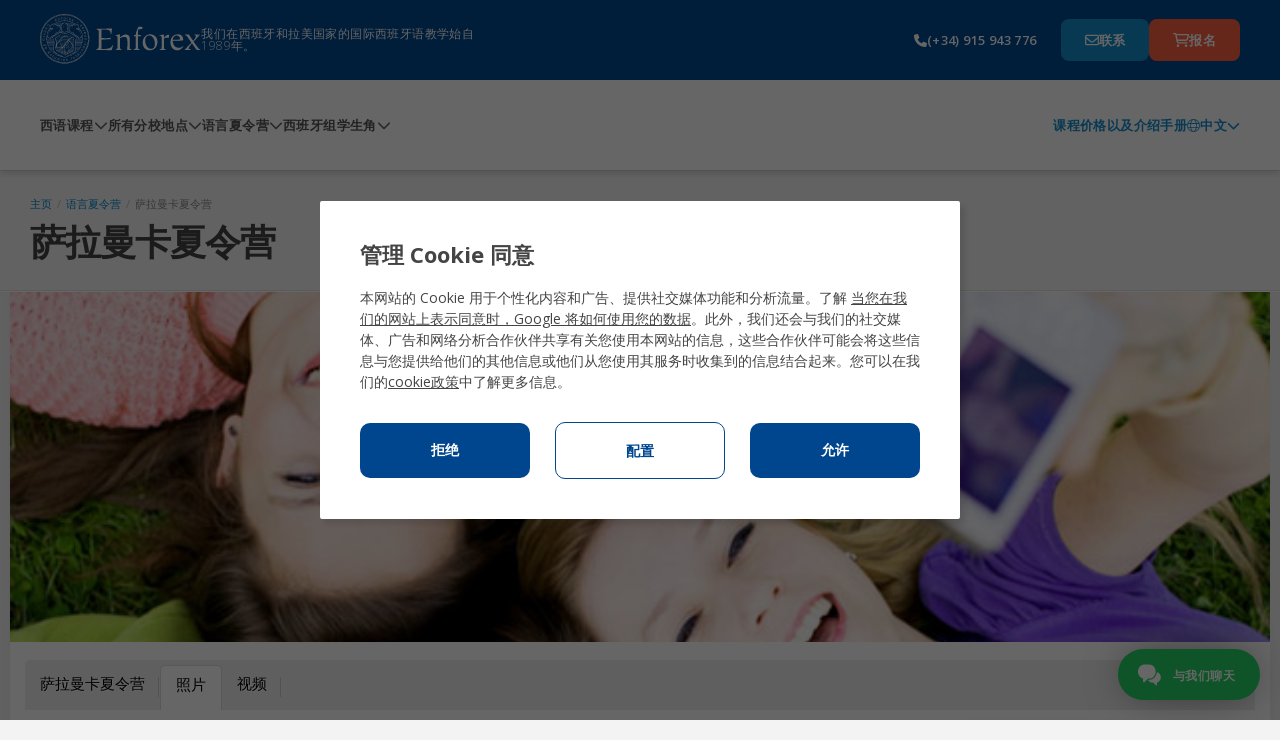

--- FILE ---
content_type: text/html;charset=UTF-8
request_url: https://www.enforex.com/chinese/summer-camp-salamanca-photos.html
body_size: 15899
content:
<!doctype html><html class="no-js" lang="zh"><head><title>西班牙萨拉曼卡夏令营照片</title><meta http-equiv="Content-Type" content="text/html; charset=utf-8" /><meta name="DESCRIPTION" content="西班牙萨拉曼卡夏令营的图片。60%的西班牙学生! 西班牙语或英语课程，体育，娱乐活动，研讨会，海滩游玩。24小时管理，完全融入!" /><meta name="KEYWORDS" content="萨拉曼卡夏令营" /><link rel="canonical" href="https://www.enforex.com/chinese/summer-camp-salamanca-photos.html" /><meta name="robots" content="all" /><link rel="icon" href="/favicon.ico" type="image/x-icon" /><link rel="stylesheet" href="/css/css.css?css1=/css/v2/main.css&css2=/css/v2/slimselect.min.css&css3=/css/v5/Footer/footer.css&css4=/css/v5/Header/header.css&css5=/css/v5/cookies/cookies-GA4.css&css6=/js/v2/libs/magnific/magnific-popup.css&css7=/js/v2/libs/owl.carousel/owl.carousel.css&css8=/js/v2/libs/owl.carousel/owl.theme.default.min.css" type="text/css" />
<script src="/js/js.js?js1=/js/v2/libs/jquery.latest.js&js2=/js/v2/libs/jquery.cycle2.min.js&js3=/js/v3/header.js&js4=/js/validacion/v1_10/jquery.validate.min.js&js5=/js/v2/main.js&js6=/js/v2/slimselect.min.js&js7=/js/v2/forms.js&js8=/js/validacion/messages_cn.js&js9=/js/v4/footer/footer.js&js10=/js/v4/Header/header.js&js11=/js/v4/cookies/cookies-GA4.js&js12=/js/v2/selector/courseSelector.js&js13=/js/v2/libs/magnific/magnific.popup.js&js14=/js/v2/update.js&js15=/js/v2/libs/owl.carousel/owl.carousel.min.js" language="javascript" type="text/javascript"></script>
<script>window.dataLayer=window.dataLayer||[];function gtag(){dataLayer.push(arguments);}if(localStorage.getItem("consentMode")===null){gtag("consent","default",{ad_storage:"denied",ad_personalization:"denied",ad_user_data:"denied",analytics_storage:"denied"});}else{gtag("consent","default",JSON.parse(localStorage.getItem("consentMode")));}</script>
<script>(function(w,d,s,l,i){w[l]=w[l]||[];w[l].push({"gtm.start":new Date().getTime(),event:"gtm.js"});var f=d.getElementsByTagName(s)[0],j=d.createElement(s),dl=l!="dataLayer"?"&l="+l:"";j.async=true;j.src="https://www.googletagmanager.com/gtm.js?id="+i+dl;f.parentNode.insertBefore(j,f);})(window,document,"script","dataLayer","GTM-TZGHTBG");</script> <link href='https://fonts.googleapis.com/css?family=Open+Sans:300,400,600|Open+Sans+Condensed:300,700' rel='stylesheet' type='text/css'><!--[if lt IE 9]><script 
src="/js/v2/libs/html5shiv.js"></script><link rel="stylesheet" href="/css/v2/ie-below-9.css"><![endif]--><link rel="stylesheet" href="/css/v2/responsive_update.css" type="text/css" /><meta name="viewport" content="width=device-width, initial-scale=1.0, maximum-scale=1.0, minimum-scale=1.0, user-scalable=no"><link rel="preconnect" href="https://fonts.googleapis.com"><link rel="preconnect" href="https://fonts.gstatic.com" crossorigin><link href="https://fonts.googleapis.com/css2?family=Open+Sans:ital,wght@0,300..800;1,300..800&display=swap" rel="stylesheet"><link href="//maxcdn.bootstrapcdn.com/font-awesome/4.2.0/css/font-awesome.min.css" rel="stylesheet"> <script type="text/javascript" src="/js/v2/libs/gmap3.min.js"></script>
</head><body><noscript><iframe src="https://www.googletagmanager.com/ns.html?id=GTM-TZGHTBG"
height="0" width="0" style="display:none;visibility:hidden"></iframe></noscript><header><section class="header-pre-mobile"><div class="header-nav-lang"><div class="header-nav-lang-btn-mobile"><img src="/images/icons/globe-light.svg" class="header-nav-lang-icon"/><p>中文</p><img src="/images/icons/chevron-down-solid.svg" class="header-nav-lang-arrow"/></div><div class="header-nav-lang-drop-mobile hidden"><ul class="header-nav-lang-drop-ul"><li><a href="/?ln=en" lang="en"><img src="/img/icons/flags/gb.svg"/><p class="header-nav-lang-drop-text">English</p></a></li><li><a href="/espanol/" lang="es"><img src="/img/icons/flags/es.svg"/><p class="header-nav-lang-drop-text">Espa&ntilde;ol</p></a></li><li><a href="/spanisch/" lang="de"><img src="/img/icons/flags/de.svg"/><p class="header-nav-lang-drop-text">Deutsch</p></a></li><li><a href="/espagnol/" lang="fr"><img src="/img/icons/flags/fr.svg"/><p class="header-nav-lang-drop-text">Fran&ccedil;ais</p></a></li><li><a href="/spagnolo/" lang="it"><img src="/img/icons/flags/it.svg"/><p class="header-nav-lang-drop-text">Italiano</p></a></li><li><a href="/spaans/" lang="nl"><img src="/img/icons/flags/nl.svg"/><p class="header-nav-lang-drop-text">Nederlands</p></a></li><li><a href="/espanhol/" lang="pt"><img src="/img/icons/flags/br.svg"/><p class="header-nav-lang-drop-text">Portugu&ecirc;s</p></a></li><li><a href="/russian/" lang="ru"><img src="/img/icons/flags/ru.svg"/><p class="header-nav-lang-drop-text">Русский</p></a></li><li><a href="/chinese/" lang="zh-hant"><img src="/img/icons/flags/cn.svg"/><p class="header-nav-lang-drop-text">中文</p></a></li><li><a href="/japanese/" lang="ja"><img src="/img/icons/flags/jp.svg"/><p class="header-nav-lang-drop-text">日本語</p></a></li><li><a href="/korean/" lang="kr"><img src="/img/icons/flags/kr.svg"/><p class="header-nav-lang-drop-text">한국어</p></a></li><li><a href="/bulgarian/" lang="bg"><img src="/img/icons/flags/bg.svg"/><p class="header-nav-lang-drop-text">Български</p></a></li><li><a href="/spanelstina/" lang="sk"><img src="/img/icons/flags/cz.svg"/><p class="header-nav-lang-drop-text">Če&scaron;tina</p></a></li><li><a href="/spanielcina/" lang="cs"><img src="/img/icons/flags/sk.svg"/><p class="header-nav-lang-drop-text">Slovenčina</p></a></li><li><a href="/spanska/" lang="se"><img src="/img/icons/flags/se.svg"/><p class="header-nav-lang-drop-text">Svenska</p></a></li><li><a href="/indian/" lang="hi"><img src="/img/icons/flags/in.svg"/><p class="header-nav-lang-drop-text">हिन्दी</p></a></li></ul></div></div></section><div class="header-pre-container"><section class="header-pre"><div class="header-pre-left"><nav role="navigation" class="burgermenu"><img src="/images/icons/bars-solid.svg" class="burgermenu-icon burgermenu-icon-burger"/><img src="/images/icons/xmark-solid.svg" class="burgermenu-icon burgermenu-icon-close hidden"/><img src="/images/icons/angle-left-solid.svg" class="burgermenu-icon burgermenu-icon-back hidden"/><div class="burgermenu-drop-block burgermenu-drop hidden"><div class="navul-container"><ul class="header-nav-ul"><div class="burger-shadow"></div><li class="header-nav-ul"><div class="menuitem header-nav-ul-cursos-burger"><div class="menuitem-link"><a href="/chinese/spanish-programs.html"><img src="/img/icons/header-icons/1.png" class="header-nav-ul-img header-nav-ul-img-cursos"/><p class="menuitem-text">西语课程</p></a></div><div class="arrow-cursos"><img src="/images/icons/chevron-down-solid.svg" class="header-nav-ul-arrow-burger"/></div></div><div class="cont_drop"><div class="menu-drop-container"><ul class="menu-drop-ul menu-drop-ul-cursos-mobile hidden" ><li><div class="menu-drop-container-main"><div class="menu-drop-container-left"><div class="menu-drop-ul-title"><a href="/chinese/courses-general.html"><h4>常规密集西班牙语课程</h4></a></div></div><img src="/images/icons/chevron-down-solid.svg" class="subarrowclass menu-drop-ul-arrow-intensive"/></div><ul class="menu-drop-ul-sub-mobile menu-drop-ul-sub-intensive-mobile" ><li><a href="/chinese/intensive-spanish-course-10.html"><p class="menu-drop-ul-sub-text">强化10课程</p></a></li><li><a href="/chinese/intensive-spanish-course-20.html"><p class="menu-drop-ul-sub-text">强化20课程</p></a></li><li><a href="/chinese/intensive-spanish-course-25.html"><p class="menu-drop-ul-sub-text">强化25课程</p></a></li><li><a href="/chinese/intensive-spanish-course-30.html"><p class="menu-drop-ul-sub-text"> 超级强化30课程 </p></a></li><li><a href="/chinese/combined-course/"><p class="menu-drop-ul-sub-text"> 团体课程和私人课程相结合 </p></a></li><li><a href="/chinese/evening/"><p class="menu-drop-ul-sub-text"> 下午的西班牙语课程 </p></a></li></ul></li><li><div class="menu-drop-container-main"><div class="menu-drop-container-left"><div class="menu-drop-ul-title"><a href="/chinese/summer-camps.html"><h4>语言夏令营</h4></a></div></div><img src="/images/icons/chevron-down-solid.svg" class="subarrowclass menu-drop-ul-arrow-intlcamps"/></div><ul class="menu-drop-ul-sub-mobile menu-drop-ul-sub-intlcamps-mobile" ><li><a href="/chinese/summer-camps/barcelona.html"><p class="menu-drop-ul-sub-text"> 巴塞罗那夏令营 "Beach" </p></a></li><li><a href="/chinese/summer-camps/barcelona-centro.html"><p class="menu-drop-ul-sub-text"> 巴塞罗那夏令营 "Centro" </p></a></li><li><a href="/chinese/summer-camps/madrid.html"><p class="menu-drop-ul-sub-text"> 马德里夏令营 </p></a></li><li><a href="/chinese/summer-camps/malaga.html"><p class="menu-drop-ul-sub-text">马拉加</p></a></li><li><a href="/chinese/summer-camps/marbella-centro.html"><p class="menu-drop-ul-sub-text"> 马尔贝亚“Centro” </p></a></li><li><a href="/chinese/summer-camps/marbella-elviria.html"><p class="menu-drop-ul-sub-text"> 马尔贝亚“Elviria” </p></a></li><li><a href="/chinese/summer-camps/salamanca.html"><p class="menu-drop-ul-sub-text"> 萨拉曼卡夏令营 </p></a></li><li><a href="/chinese/summer-camps/valencia.html"><p class="menu-drop-ul-sub-text"> 瓦伦西亚夏令营 "Beach" </p></a></li><li><a href="/chinese/summer-camps/youth-leadership-program.html"><p class="menu-drop-ul-sub-text"> 青少年领导力项目 </p></a></li></ul></li><li><div class="menu-drop-container-main"><div class="menu-drop-container-left"><div class="menu-drop-ul-title"><a href="/chinese/courses-special.html"><h4>特别西班牙语课程</h4></a></div></div><img src="/images/icons/chevron-down-solid.svg" class="subarrowclass menu-drop-ul-arrow-specialized"/></div><ul class="menu-drop-ul-sub-mobile menu-drop-ul-sub-specialized-mobile" ><li><a href="/chinese/private-spanish-classes-5.html"><p class="menu-drop-ul-sub-text">私人课程5</p></a></li><li><a href="/chinese/internship-program.html"><p class="menu-drop-ul-sub-text"> 西班牙语实习生计划 </p></a></li><li><a href="/chinese/volunteer-program.html"><p class="menu-drop-ul-sub-text"> 拉丁美洲志愿者计划 </p></a></li><li><a href="/chinese/spanish-teachers.html"><p class="menu-drop-ul-sub-text"> 西班牙教师培训实验室 </p></a></li><li><a href="/chinese/gap-year.html"><p class="menu-drop-ul-sub-text"> 西班牙语间隔年计划 </p></a></li><li><a href="/chinese/group-program.html"><p class="menu-drop-ul-sub-text">团体计划</p></a></li><li><a href="/chinese/family-program.html"><p class="menu-drop-ul-sub-text">家庭计划</p></a></li><li><a href="/chinese/spanish-fifties.html"><p class="menu-drop-ul-sub-text"> 西班牙语50岁+ </p></a></li><li><a href="/chinese/winter-break.html"><p class="menu-drop-ul-sub-text">寒假课程</p></a></li><li><a href="/chinese/spanish-university-entry.html"><p class="menu-drop-ul-sub-text"> PAU / PCE的准备 </p></a></li><li><a href="/chinese/courses-teenager.html"><p class="menu-drop-ul-sub-text"> 青少年密集课程 14-18 </p></a></li></ul></li><li><div class="menu-drop-container-main"><div class="menu-drop-container-left"><div class="menu-drop-ul-title"><a href="/chinese/official-exams-preparation-courses.html"><h4>商务西班牙语课程</h4></a></div></div><img src="/images/icons/chevron-down-solid.svg" class="subarrowclass menu-drop-ul-arrow-exam"/></div><ul class="menu-drop-ul-sub-mobile menu-drop-ul-sub-exam-mobile" ><li><a href="/chinese/dele-course-20.html"><p class="menu-drop-ul-sub-text"> DELE考试准备课程20 </p></a></li><li><a href="/chinese/dele-course-30.html"><p class="menu-drop-ul-sub-text"> DELE考试准备课程30 </p></a></li><li><a href="/chinese/siele-course.html"><p class="menu-drop-ul-sub-text"> SIELE考试准备课程 </p></a></li><li><a href="/chinese/business-spanish-course.html"><p class="menu-drop-ul-sub-text"> 商务西班牙语 </p></a></li><li><a href="/chinese/spanish-tourism-course.html"><p class="menu-drop-ul-sub-text"> 西班牙语旅游 </p></a></li><li><a href="/chinese/spanish-health-course.html"><p class="menu-drop-ul-sub-text"> 西班牙语健康专业人士 </p></a></li></ul></li><li><div class="menu-drop-container-main"><div class="menu-drop-container-left"><div class="menu-drop-ul-title"><a href="/chinese/online-spanish-classes/"><h4>西班牙语网络课程</h4></a></div></div><img src="/images/icons/chevron-down-solid.svg" class="subarrowclass menu-drop-ul-arrow-online"/></div><ul class="menu-drop-ul-sub-mobile menu-drop-ul-sub-online-mobile" ><li><a href="/chinese/online-spanish-classes/intensive-20-course/"><p class="menu-drop-ul-sub-text"> 在线强化课程20 </p></a></li><li><a href="/chinese/online-spanish-classes/dele-exam-preparation-course/"><p class="menu-drop-ul-sub-text"> 在线准备DELE考试 </p></a></li><li><a href="/chinese/online-spanish-classes/3h-week/"><p class="menu-drop-ul-sub-text"> 兼读3小时 /周 </p></a></li><li><a href="/chinese/online-spanish-classes/private-classes/"><p class="menu-drop-ul-sub-text"> 私人在线西班牙语课程 </p></a></li><li><a href="/chinese/online-spanish-classes/semiprivate-classes/"><p class="menu-drop-ul-sub-text"> 半私人在线课程 </p></a></li></ul></li><li class="fr-only"><div class="menu-drop-container-main"><div class="menu-drop-container-left"><div class="menu-drop-ul-title"><a href="/chinese/summer-camp-salamanca-photos.html"><h4></h4></a></div></div></div></li><li><div class="header-nav-ul-prices"><a href="/chinese/download-brochures/"> 课程价格以及介绍手册 </a></div></li></ul></div></div></li><li class="header-nav-ul header-nav-ul-destinos-burger"><div class="menuitem"><div class="menuitem-link"><a href="/chinese/spain.html"><img src="/img/icons/header-icons/2.png" class="header-nav-ul-img header-nav-ul-img-destinos"/><p class="menuitem-text">所有分校地点</p></a></div><div class="arrow-destinos"><img src="/images/icons/chevron-down-solid.svg" class="header-nav-ul-arrow-burger"/></div></div><div class="cont_drop"><div class="menu-drop-container"><ul class="menu-drop-ul menu-drop-ul-destinos-mobile hidden" ><li><div class="menu-drop-container-main"><div class="menu-drop-container-left"><div class="menu-drop-ul-title"><a href="/chinese/spain.html"><h4>西班牙境内学校</h4></a></div></div><img src="/images/icons/chevron-down-solid.svg" class="subarrowclass menu-drop-ul-arrow-inspain"/></div><ul class="menu-drop-ul-sub-mobile menu-drop-ul-sub-inspain-mobile" ><li><a href="/chinese/spain-alicante.html"><p class="menu-drop-ul-sub-text">阿利坎特</p></a></li><li><a href="/chinese/spain-barcelona.html"><p class="menu-drop-ul-sub-text">巴塞罗那</p></a></li><li><a href="/chinese/spain-cadiz.html"><p class="menu-drop-ul-sub-text">加的斯</p></a></li><li><a href="/chinese/spain-granada.html"><p class="menu-drop-ul-sub-text">格拉纳达</p></a></li><li><a href="/chinese/spain-madrid.html"><p class="menu-drop-ul-sub-text">马德里</p></a></li><li><a href="/chinese/spain-malaga.html"><p class="menu-drop-ul-sub-text">马拉加</p></a></li><li><a href="/chinese/spain-marbella.html"><p class="menu-drop-ul-sub-text">马尔贝亚</p></a></li><li><a href="/chinese/spain-salamanca.html"><p class="menu-drop-ul-sub-text">萨拉曼卡</p></a></li><li><a href="/chinese/spain-sevilla.html"><p class="menu-drop-ul-sub-text">塞维利亚</p></a></li><li><a href="/chinese/spain-tenerife.html"><p class="menu-drop-ul-sub-text">特内里费</p></a></li><li><a href="/chinese/spain-valencia.html"><p class="menu-drop-ul-sub-text">瓦伦西亚</p></a></li></ul></li><li><div class="menu-drop-container-main"><div class="menu-drop-container-left"><div class="menu-drop-ul-title"><a href="/chinese/summer-camps.html"><h4>语言夏令营</h4></a></div></div><img src="/images/icons/chevron-down-solid.svg" class="subarrowclass menu-drop-ul-arrow-summerspain"/></div><ul class="menu-drop-ul-sub-mobile menu-drop-ul-sub-summerspain-mobile" ><li><a href="/chinese/summer-camps/barcelona.html"><p class="menu-drop-ul-sub-text"> 巴塞罗那夏令营 "Beach" </p></a></li><li><a href="/chinese/summer-camps/barcelona-centro.html"><p class="menu-drop-ul-sub-text"> 巴塞罗那夏令营 "Centro" </p></a></li><li><a href="/chinese/summer-camps/madrid.html"><p class="menu-drop-ul-sub-text"> 马德里夏令营 </p></a></li><li><a href="/chinese/summer-camps/malaga.html"><p class="menu-drop-ul-sub-text">马拉加</p></a></li><li><a href="/chinese/summer-camps/marbella-centro.html"><p class="menu-drop-ul-sub-text"> 马尔贝亚“Centro” </p></a></li><li><a href="/chinese/summer-camps/marbella-elviria.html"><p class="menu-drop-ul-sub-text"> 马尔贝亚“Elviria” </p></a></li><li><a href="/chinese/summer-camps/salamanca.html"><p class="menu-drop-ul-sub-text"> 萨拉曼卡夏令营 </p></a></li><li><a href="/chinese/summer-camps/valencia.html"><p class="menu-drop-ul-sub-text"> 瓦伦西亚夏令营 "Beach" </p></a></li><li><a href="/chinese/summer-camps/youth-leadership-program.html"><p class="menu-drop-ul-sub-text"> 青少年领导力项目 </p></a></li></ul></li><li class="pt-only"><div class="menu-drop-container-main"><div class="menu-drop-container-left"><div class="menu-drop-ul-title"><a href="/chinese/summer-camp-salamanca-photos.html"><h4></h4></a></div></div></div></li><li><div class="menu-drop-container-main"><div class="menu-drop-container-left"><div class="menu-drop-ul-title"><a href="/chinese/latin-america.html"><h4>拉美国家地区</h4></a></div></div></div></li><li class="pt-only"><div class="menu-drop-container-main"><div class="menu-drop-container-left"><div class="menu-drop-ul-title"><a href="/chinese/summer-camp-salamanca-photos.html"><h4></h4></a></div></div></div></li><li><div class="menu-drop-container-main"><div class="menu-drop-container-left"><div class="menu-drop-ul-title"><a href="/chinese/mexico.html"><h4>墨西哥</h4></a></div></div><img src="/images/icons/chevron-down-solid.svg" class="subarrowclass menu-drop-ul-arrow-inmexico"/></div><ul class="menu-drop-ul-sub-mobile menu-drop-ul-sub-inmexico-mobile" ><li><a href="/chinese/mexico-playa-carmen.html"><p class="menu-drop-ul-sub-text"> 普拉亚德卡门 </p></a></li></ul></li><li class="fr-only"><div class="menu-drop-container-main"><div class="menu-drop-container-left"><div class="menu-drop-ul-title"><a href="/chinese/summer-camp-salamanca-photos.html"><h4></h4></a></div></div></div></li><li><div class="header-nav-ul-prices"><a href="/chinese/download-brochures/"> 课程价格以及介绍手册 </a></div></li></ul></div></div></li><li class="header-nav-ul header-nav-ul-camps-burger"><div class="menuitem"><div class="menuitem-link"><a href="/chinese/summer-camps.html"><img src="/img/icons/header-icons/3.png" class="header-nav-ul-img header-nav-ul-img-camps"/><p class="menuitem-text">语言夏令营</p></a></div><div class="arrow-camps"><img src="/images/icons/chevron-down-solid.svg" class="header-nav-ul-arrow-burger"/></div></div><div class="cont_drop"><div class="menu-drop-container"><ul class="menu-drop-ul menu-drop-ul-camps-mobile hidden"><li style="padding: 0"><ul class="menu-drop-ul-sub-mobile menu-drop-ul-sub-summercamps-mobile" ><li style=" padding: 0; background-color: #fff; border-bottom: 1px solid #158fce; border-top: none; " ><div class="menu-drop-container-main"><div class="menu-drop-ul-title"><a href="/chinese/summer-camps/barcelona.html"><h4 style="padding: 0"> 巴塞罗那夏令营 "Beach" </h4></a></div></div></li><li style=" padding: 0; background-color: #fff; border-bottom: 1px solid #158fce; border-top: none; " ><div class="menu-drop-container-main"><div class="menu-drop-ul-title"><a href="/chinese/summer-camps/barcelona-centro.html"><h4 style="padding: 0"> 巴塞罗那夏令营 "Centro" </h4></a></div></div></li><li style=" padding: 0; background-color: #fff; border-bottom: 1px solid #158fce; border-top: none; " ><div class="menu-drop-container-main"><div class="menu-drop-ul-title"><a href="/chinese/summer-camps/madrid.html"><h4 style="padding: 0">马德里夏令营</h4></a></div></div></li><li style=" padding: 0; background-color: #fff; border-bottom: 1px solid #158fce; border-top: none; " ><div class="menu-drop-container-main"><div class="menu-drop-ul-title"><a href="/chinese/summer-camps/malaga.html"><h4 style="padding: 0">马拉加</h4></a></div></div></li><li style=" padding: 0; background-color: #fff; border-bottom: 1px solid #158fce; border-top: none; " ><div class="menu-drop-container-main"><div class="menu-drop-ul-title"><a href="/chinese/summer-camps/marbella-centro.html"><h4 style="padding: 0">马尔贝亚“Centro”</h4></a></div></div></li><li style=" padding: 0; background-color: #fff; border-bottom: 1px solid #158fce; border-top: none; " ><div class="menu-drop-container-main"><div class="menu-drop-ul-title"><a href="/chinese/summer-camps/marbella-elviria.html"><h4 style="padding: 0"> 马尔贝亚“Elviria” </h4></a></div></div></li><li style=" padding: 0; background-color: #fff; border-bottom: 1px solid #158fce; border-top: none; " ><div class="menu-drop-container-main"><div class="menu-drop-ul-title"><a href="/chinese/summer-camps/salamanca.html"><h4 style="padding: 0">萨拉曼卡夏令营</h4></a></div></div></li><li style=" padding: 0; background-color: #fff; border-bottom: 1px solid #158fce; border-top: none; " ><div class="menu-drop-container-main"><div class="menu-drop-ul-title"><a href="/chinese/summer-camps/valencia.html"><h4 style="padding: 0"> 瓦伦西亚夏令营 "Beach" </h4></a></div></div></li><li style=" padding: 0; background-color: #fff; border-bottom: 1px solid #158fce; border-top: none; " ><div class="menu-drop-container-main"><div class="menu-drop-ul-title"><a href="/chinese/summer-camps/youth-leadership-program.html"><h4 style="padding: 0">青少年领导力项目</h4></a></div></div></li></ul></li><li><div class="header-nav-ul-prices"><a href="/chinese/download-brochures/"> 课程价格以及介绍手册 </a></div></li></ul></div></div></li><li class="header-nav-ul header-nav-ul-grupos-burger"><div class="menuitem"><div class="menuitem-link"><a href="/chinese/spanish-language-groups/"><img src="/img/icons/header-icons/4.png" class="header-nav-ul-img header-nav-ul-img-groups"/><p class="menuitem-text">西班牙组</p></a></div></div></li><li class="header-nav-ul header-nav-ul-info-burger"><div class="menuitem"><div class="menuitem-link"><a href="/chinese/student-corner/faq/"><img src="/img/icons/header-icons/5.png" class="header-nav-ul-img header-nav-ul-img-info"/><p class="menuitem-text">学生角</p></a></div><div class="arrow-info"><img src="/images/icons/chevron-down-solid.svg" class="header-nav-ul-arrow-burger"/></div></div><div class="cont_drop"><div class="menu-drop-container"><ul class="menu-drop-ul menu-drop-ul-info-mobile hidden"><li style="padding: 0"><ul class="menu-drop-ul-sub-mobile menu-drop-ul-sub-info-mobile" ><li style=" padding: 0; background-color: #fff; border-bottom: 1px solid #158fce; border-top: none; " ><div class="menu-drop-container-main"><div class="menu-drop-ul-title"><a href="/chinese/student-corner/student-life/"><h4 style="padding: 0">学生生活</h4></a></div></div></li><li style=" padding: 0; background-color: #fff; border-bottom: 1px solid #158fce; border-top: none; " ><div class="menu-drop-container-main"><div class="menu-drop-ul-title"><a href="/chinese/student-corner/accreditations/"><h4 style="padding: 0">我们的资质</h4></a></div></div></li><li style=" padding: 0; background-color: #fff; border-bottom: 1px solid #158fce; border-top: none; " ><div class="menu-drop-container-main"><div class="menu-drop-ul-title"><a href="/chinese/accommodation.html"><h4 style="padding: 0">住宿</h4></a></div></div></li><li style=" padding: 0; background-color: #fff; border-bottom: 1px solid #158fce; border-top: none; " ><div class="menu-drop-container-main"><div class="menu-drop-ul-title"><a href="/chinese/student-corner/why-enforex/"><h4 style="padding: 0"> 为什么选择Enforex? </h4></a></div></div></li><li style=" padding: 0; background-color: #fff; border-bottom: 1px solid #158fce; border-top: none; " ><div class="menu-drop-container-main"><div class="menu-drop-ul-title"><a href="/chinese/student-corner/teaching-method/"><h4 style="padding: 0">的教学方法</h4></a></div></div></li><li style=" padding: 0; background-color: #fff; border-bottom: 1px solid #158fce; border-top: none; " ><div class="menu-drop-container-main"><div class="menu-drop-ul-title"><a href="/chinese/student-corner/faq/"><h4 style="padding: 0">常见问题</h4></a></div></div></li><li style=" padding: 0; background-color: #fff; border-bottom: 1px solid #158fce; border-top: none; " ><div class="menu-drop-container-main"><div class="menu-drop-ul-title"><a href="/chinese/enforex-experience.html"><h4 style="padding: 0"> Enforex学生体验计划 </h4></a></div></div></li><li style=" padding: 0; background-color: #fff; border-bottom: 1px solid #158fce; border-top: none; " ><div class="menu-drop-container-main"><div class="menu-drop-ul-title"><a href="/chinese/about-enforex.html"><h4 style="padding: 0">关于我们</h4></a></div></div></li><li style=" padding: 0; background-color: #fff; border-bottom: 1px solid #158fce; border-top: none; " ><div class="menu-drop-container-main"><div class="menu-drop-ul-title"><a href="/chinese/spanish-level-test.html"><h4 style="padding: 0">西班牙语水平测试</h4></a></div></div></li></ul></li><li><div class="header-nav-ul-prices"><a href="/chinese/download-brochures/"> 课程价格以及介绍手册 </a></div></li></ul></div></div></li></ul><div class="header-nav-ul-prices"><a href="/chinese/download-brochures/"> 课程价格以及介绍手册 </a></div></div></div></nav><a href="/chinese/" class="header-logo-wh"><img alt="enforex" src="/img/logos/logo-enforex-white.svg"/></a><p class="header-subtitle"> 我们在西班牙和拉美国家的国际西班牙语教学始自1989年。 </p></div><a href="/chinese/" class="header-logo-bl"><img alt="enforex" src="/img/logos/logo-enforex-blue.svg"/></a><div class="header-pre-right"><a href="tel:+34915943776" class="header-pre-right-tlf"><img src="/images/icons/phone-solid.svg"/><p>(+34) 915 943 776</p></a><div class="header-pre-right-btncontainer"><a href="/chinese/contact.html" class="header-pre-right-btn1"><img src="/images/icons/envelope-regular.svg"/><p>联系</p></a><a href="https://register.enforex.com/zh/checkout/lightbox/" class="header-pre-right-btn2"><img src="/images/icons/cart-shopping-regular.svg"/><p>报名</p></a></div></div></section></div><nav class="header-main"><div class="navul-container"><div class="navul-container-left"><ul class="header-main-ul"><li class="header-nav-ul-cursos"><div class="menuitem"><div class="menuitem-link"><a href="/chinese/spanish-programs.html"><p class="menuitem-text menuitem-text-cursos">西语课程</p></a></div><div class="arrow-cursos-full"><img src="/images/icons/chevron-down-solid.svg" class="header-nav-ul-arrow"/></div></div><div class="menu-drop-container menu-drop-container-cursos hidden"><ul class="menu-drop-ul menu-drop-ul-cursos"><li><div class="menu-drop-container-main"><div class="menu-drop-container-left"><div class="menu-drop-ul-title"><a href="/chinese/courses-general.html"><h4>常规密集西班牙语课程</h4></a></div></div></div><ul class="menu-drop-ul-sub menu-drop-ul-sub-intensive"><li><a href="/chinese/intensive-spanish-course-10.html"><p class="menu-drop-ul-sub-text">强化10课程</p></a></li><li><a href="/chinese/intensive-spanish-course-20.html"><p class="menu-drop-ul-sub-text">强化20课程</p></a></li><li><a href="/chinese/intensive-spanish-course-25.html"><p class="menu-drop-ul-sub-text">强化25课程</p></a></li><li><a href="/chinese/intensive-spanish-course-30.html"><p class="menu-drop-ul-sub-text">超级强化30课程</p></a></li><li><a href="/chinese/combined-course/"><p class="menu-drop-ul-sub-text"> 团体课程和私人课程相结合 </p></a></li><li><a href="/chinese/evening/"><p class="menu-drop-ul-sub-text">下午的西班牙语课程</p></a></li></ul></li><li><div class="menu-drop-container-main"><div class="menu-drop-container-left"><div class="menu-drop-ul-title"><a href="/chinese/summer-camps.html"><h4>语言夏令营</h4></a></div></div></div><ul class="menu-drop-ul-sub menu-drop-ul-sub-intlcamps"><li><a href="/chinese/summer-camps/barcelona.html"><p class="menu-drop-ul-sub-text"> 巴塞罗那夏令营 "Beach" </p></a></li><li><a href="/chinese/summer-camps/barcelona-centro.html"><p class="menu-drop-ul-sub-text"> 巴塞罗那夏令营 "Centro" </p></a></li><li><a href="/chinese/summer-camps/madrid.html"><p class="menu-drop-ul-sub-text">马德里夏令营</p></a></li><li><a href="/chinese/summer-camps/malaga.html"><p class="menu-drop-ul-sub-text">马拉加</p></a></li><li><a href="/chinese/summer-camps/marbella-centro.html"><p class="menu-drop-ul-sub-text">马尔贝亚“Centro”</p></a></li><li><a href="/chinese/summer-camps/marbella-elviria.html"><p class="menu-drop-ul-sub-text">马尔贝亚“Elviria”</p></a></li><li><a href="/chinese/summer-camps/salamanca.html"><p class="menu-drop-ul-sub-text">萨拉曼卡夏令营</p></a></li><li><a href="/chinese/summer-camps/valencia.html"><p class="menu-drop-ul-sub-text"> 瓦伦西亚夏令营 "Beach" </p></a></li><li><a href="/chinese/summer-camps/youth-leadership-program.html"><p class="menu-drop-ul-sub-text">青少年领导力项目</p></a></li></ul></li><li><div class="menu-drop-container-main"><div class="menu-drop-container-left"><div class="menu-drop-ul-title"><a href="/chinese/courses-special.html"><h4>特别西班牙语课程</h4></a></div></div></div><ul class="menu-drop-ul-sub menu-drop-ul-sub-specialized"><li><a href="/chinese/private-spanish-classes-5.html"><p class="menu-drop-ul-sub-text">私人课程5</p></a></li><li><a href="/chinese/internship-program.html"><p class="menu-drop-ul-sub-text">西班牙语实习生计划</p></a></li><li><a href="/chinese/volunteer-program.html"><p class="menu-drop-ul-sub-text">拉丁美洲志愿者计划</p></a></li><li><a href="/chinese/spanish-teachers.html"><p class="menu-drop-ul-sub-text"> 西班牙教师培训实验室 </p></a></li><li><a href="/chinese/gap-year.html"><p class="menu-drop-ul-sub-text">西班牙语间隔年计划</p></a></li><li><a href="/chinese/group-program.html"><p class="menu-drop-ul-sub-text">团体计划</p></a></li><li><a href="/chinese/family-program.html"><p class="menu-drop-ul-sub-text">家庭计划</p></a></li><li><a href="/chinese/spanish-fifties.html"><p class="menu-drop-ul-sub-text">西班牙语50岁+</p></a></li><li><a href="/chinese/winter-break.html"><p class="menu-drop-ul-sub-text">寒假课程</p></a></li><li><a href="/chinese/spanish-university-entry.html"><p class="menu-drop-ul-sub-text">PAU / PCE的准备</p></a></li><li><a href="/chinese/courses-teenager.html"><p class="menu-drop-ul-sub-text"> 青少年密集课程 14-18 </p></a></li></ul></li><li><div class="menu-drop-container-main"><div class="menu-drop-container-left"><div class="menu-drop-ul-title"><a href="/chinese/official-exams-preparation-courses.html"><h4>商务西班牙语课程</h4></a></div></div></div><ul class="menu-drop-ul-sub menu-drop-ul-sub-exam"><li><a href="/chinese/dele-course-20.html"><p class="menu-drop-ul-sub-text">DELE考试准备课程20</p></a></li><li><a href="/chinese/dele-course-30.html"><p class="menu-drop-ul-sub-text">DELE考试准备课程30</p></a></li><li><a href="/chinese/siele-course.html"><p class="menu-drop-ul-sub-text">SIELE考试准备课程</p></a></li><li><a href="/chinese/business-spanish-course.html"><p class="menu-drop-ul-sub-text">商务西班牙语</p></a></li><li><a href="/chinese/spanish-tourism-course.html"><p class="menu-drop-ul-sub-text">西班牙语旅游</p></a></li><li><a href="/chinese/spanish-health-course.html"><p class="menu-drop-ul-sub-text"> 西班牙语健康专业人士 </p></a></li></ul></li><li><div class="menu-drop-container-main"><div class="menu-drop-container-left"><div class="menu-drop-ul-title"><a href="/chinese/online-spanish-classes/"><h4>西班牙语网络课程</h4></a></div></div></div><ul class="menu-drop-ul-sub menu-drop-ul-sub-online"><li><a href="/chinese/online-spanish-classes/intensive-20-course/"><p class="menu-drop-ul-sub-text">在线强化课程20</p></a></li><li><a href="/chinese/online-spanish-classes/dele-exam-preparation-course/"><p class="menu-drop-ul-sub-text">在线准备DELE考试</p></a></li><li><a href="/chinese/online-spanish-classes/3h-week/"><p class="menu-drop-ul-sub-text">兼读3小时 /周</p></a></li><li><a href="/chinese/online-spanish-classes/private-classes/"><p class="menu-drop-ul-sub-text"> 私人在线西班牙语课程 </p></a></li><li><a href="/chinese/online-spanish-classes/semiprivate-classes/"><p class="menu-drop-ul-sub-text">半私人在线课程</p></a></li></ul></li><li class="fr-only"><div class="menu-drop-container-main"><div class="menu-drop-container-left"><div class="menu-drop-ul-title"><a href="/chinese/summer-camp-salamanca-photos.html"><h4></h4></a></div></div></div></li></ul></div></li><li class="header-nav-ul-destinos"><div class="menuitem"><div class="menuitem-link"><a href="/chinese/spain.html"><p class="menuitem-text menuitem-text-destinos"> 所有分校地点 </p></a></div><div class="arrow-destinos-full"><img src="/images/icons/chevron-down-solid.svg" class="header-nav-ul-arrow"/></div></div><div class="menu-drop-container menu-drop-container-destinos hidden" ><ul class="menu-drop-ul menu-drop-ul-destinos"><li><div class="menu-drop-container-main"><div class="menu-drop-container-left"><div class="menu-drop-ul-title"><a href="/chinese/spain.html"><h4>西班牙境内学校</h4></a></div></div></div><ul class="menu-drop-ul-sub menu-drop-ul-sub-inspain"><li><a href="/chinese/spain-alicante.html"><p class="menu-drop-ul-sub-text">阿利坎特</p></a></li><li><a href="/chinese/spain-barcelona.html"><p class="menu-drop-ul-sub-text">巴塞罗那</p></a></li><li><a href="/chinese/spain-cadiz.html"><p class="menu-drop-ul-sub-text">加的斯</p></a></li><li><a href="/chinese/spain-granada.html"><p class="menu-drop-ul-sub-text">格拉纳达</p></a></li><li><a href="/chinese/spain-madrid.html"><p class="menu-drop-ul-sub-text">马德里</p></a></li><li><a href="/chinese/spain-malaga.html"><p class="menu-drop-ul-sub-text">马拉加</p></a></li><li><a href="/chinese/spain-marbella.html"><p class="menu-drop-ul-sub-text">马尔贝亚</p></a></li><li><a href="/chinese/spain-salamanca.html"><p class="menu-drop-ul-sub-text">萨拉曼卡</p></a></li><li><a href="/chinese/spain-sevilla.html"><p class="menu-drop-ul-sub-text">塞维利亚</p></a></li><li><a href="/chinese/spain-tenerife.html"><p class="menu-drop-ul-sub-text">特内里费</p></a></li><li><a href="/chinese/spain-valencia.html"><p class="menu-drop-ul-sub-text">瓦伦西亚</p></a></li></ul></li><li><div class="menu-drop-container-main"><div class="menu-drop-container-left"><div class="menu-drop-ul-title"><a href="/chinese/summer-camps.html"><h4>语言夏令营</h4></a></div></div></div><ul class="menu-drop-ul-sub menu-drop-ul-sub-summerspain"><li><a href="/chinese/summer-camps/barcelona.html"><p class="menu-drop-ul-sub-text"> 巴塞罗那夏令营 "Beach" </p></a></li><li><a href="/chinese/summer-camps/barcelona-centro.html"><p class="menu-drop-ul-sub-text"> 巴塞罗那夏令营 "Centro" </p></a></li><li><a href="/chinese/summer-camps/madrid.html"><p class="menu-drop-ul-sub-text">马德里夏令营</p></a></li><li><a href="/chinese/summer-camps/malaga.html"><p class="menu-drop-ul-sub-text">马拉加</p></a></li><li><a href="/chinese/summer-camps/marbella-centro.html"><p class="menu-drop-ul-sub-text">马尔贝亚“Centro”</p></a></li><li><a href="/chinese/summer-camps/marbella-elviria.html"><p class="menu-drop-ul-sub-text">马尔贝亚“Elviria”</p></a></li><li><a href="/chinese/summer-camps/salamanca.html"><p class="menu-drop-ul-sub-text">萨拉曼卡夏令营</p></a></li><li><a href="/chinese/summer-camps/valencia.html"><p class="menu-drop-ul-sub-text"> 瓦伦西亚夏令营 "Beach" </p></a></li><li><a href="/chinese/summer-camps/youth-leadership-program.html"><p class="menu-drop-ul-sub-text">青少年领导力项目</p></a></li></ul></li><li class="pt-only"><div class="menu-drop-container-main"><div class="menu-drop-container-left"><div class="menu-drop-ul-title"><a href="/chinese/summer-camp-salamanca-photos.html"><h4></h4></a></div></div></div></li><li><div class="menu-drop-container-main"><div class="menu-drop-container-left"><div class="menu-drop-ul-title"><a href="/chinese/latin-america.html"><h4>拉美国家地区</h4></a></div></div></div></li><li class="pt-only"><div class="menu-drop-container-main"><div class="menu-drop-container-left"><div class="menu-drop-ul-title"><a href="/chinese/summer-camp-salamanca-photos.html"><h4></h4></a></div></div></div></li><li><div class="menu-drop-container-main"><div class="menu-drop-container-left"><div class="menu-drop-ul-title"><a href="/chinese/mexico.html"><h4>墨西哥</h4></a></div></div></div><ul class="menu-drop-ul-sub menu-drop-ul-sub-inmexico"><li><a href="/chinese/mexico-playa-carmen.html"><p class="menu-drop-ul-sub-text">普拉亚德卡门</p></a></li></ul></li><li class="fr-only"><div class="menu-drop-container-main"><div class="menu-drop-container-left"><div class="menu-drop-ul-title"><a href="/chinese/summer-camp-salamanca-photos.html"><h4></h4></a></div></div></div></li></ul></div></li><li class="header-nav-ul-camps"><div class="menuitem"><div class="menuitem-link"><a href="/chinese/summer-camps.html"><p class="menuitem-text menuitem-text-camps">语言夏令营</p></a></div><div class="arrow-camps-full"><img src="/images/icons/chevron-down-solid.svg" class="header-nav-ul-arrow"/></div></div><div class="menu-drop-container menu-drop-container-camps hidden"><ul class="menu-drop-ul menu-drop-ul-camps"><li><div class="menu-drop-container-main"><div class="menu-drop-container-left"><div class="menu-drop-ul-title"><a href="/chinese/summer-camps.html"><h4>语言夏令营</h4></a></div></div></div><ul class="menu-drop-ul-sub menu-drop-ul-sub-summercamps"><li><a href="/chinese/summer-camps/barcelona.html"><p class="menu-drop-ul-sub-text"> 巴塞罗那夏令营 "Beach" </p></a></li><li><a href="/chinese/summer-camps/barcelona-centro.html"><p class="menu-drop-ul-sub-text"> 巴塞罗那夏令营 "Centro" </p></a></li><li><a href="/chinese/summer-camps/madrid.html"><p class="menu-drop-ul-sub-text">马德里夏令营</p></a></li><li><a href="/chinese/summer-camps/malaga.html"><p class="menu-drop-ul-sub-text">马拉加</p></a></li><li><a href="/chinese/summer-camps/marbella-centro.html"><p class="menu-drop-ul-sub-text">马尔贝亚“Centro”</p></a></li><li><a href="/chinese/summer-camps/marbella-elviria.html"><p class="menu-drop-ul-sub-text">马尔贝亚“Elviria”</p></a></li><li><a href="/chinese/summer-camps/salamanca.html"><p class="menu-drop-ul-sub-text">萨拉曼卡夏令营</p></a></li><li><a href="/chinese/summer-camps/valencia.html"><p class="menu-drop-ul-sub-text"> 瓦伦西亚夏令营 "Beach" </p></a></li><li><a href="/chinese/summer-camps/youth-leadership-program.html"><p class="menu-drop-ul-sub-text">青少年领导力项目</p></a></li></ul></li></ul></div></li><li class="header-nav-ul-grupos"><div class="menuitem"><div class="menuitem-link"><a href="/chinese/spanish-language-groups/"><p class="menuitem-text">西班牙组</p></a></div></div></li><li class="header-nav-ul-info"><div class="menuitem"><div class="menuitem-link"><a href="/chinese/student-corner/faq/"><p class="menuitem-text menuitem-text-info">学生角</p></a></div><div class="arrow-info-full"><img src="/images/icons/chevron-down-solid.svg" class="header-nav-ul-arrow"/></div></div><div class="menu-drop-container menu-drop-container-info hidden"><ul class="menu-drop-ul menu-drop-ul-info"><li><div class="menu-drop-container-main"><div class="menu-drop-container-left"><div class="menu-drop-ul-title"><a href="/chinese/student-corner/faq/"><h4>学生角</h4></a></div></div></div><ul class="menu-drop-ul-sub menu-drop-ul-sub-info"><li><a href="/chinese/student-corner/student-life/"><p class="menu-drop-ul-sub-text">学生生活</p></a></li><li><a href="/chinese/student-corner/accreditations/"><p class="menu-drop-ul-sub-text">我们的资质</p></a></li><li><a href="/chinese/accommodation.html"><p class="menu-drop-ul-sub-text">住宿</p></a></li><li><a href="/chinese/student-corner/why-enforex/"><p class="menu-drop-ul-sub-text">为什么选择Enforex?</p></a></li><li><a href="/chinese/student-corner/teaching-method/"><p class="menu-drop-ul-sub-text">的教学方法</p></a></li><li><a href="/chinese/student-corner/faq/"><p class="menu-drop-ul-sub-text">常见问题</p></a></li><li><a href="/chinese/enforex-experience.html"><p class="menu-drop-ul-sub-text">Enforex学生体验计划</p></a></li><li><a href="/chinese/about-enforex.html"><p class="menu-drop-ul-sub-text">关于我们</p></a></li><li><a href="/chinese/spanish-level-test.html"><p class="menu-drop-ul-sub-text">西班牙语水平测试</p></a></li></ul></li></ul></div></li></ul></div><div class="navul-container-right"><div class="header-nav-prices"><a href="/chinese/download-brochures/"> 课程价格以及介绍手册</a></div><div class="header-nav-lang"><div class="header-nav-lang-btn"><img src="/images/icons/globe-light.svg" class="header-nav-lang-icon"/><p>中文</p><img src="/images/icons/chevron-down-solid.svg" class="header-nav-lang-arrow"/></div><div class="header-nav-lang-drop"><ul class="header-nav-lang-drop-ul"><li><a href="/?ln=en" lang="en"><img src="/img/icons/flags/gb.svg"/><p class="header-nav-lang-drop-text">English</p></a></li><li><a href="/espanol/" lang="es"><img src="/img/icons/flags/es.svg"/><p class="header-nav-lang-drop-text">Espa&ntilde;ol</p></a></li><li><a href="/spanisch/" lang="de"><img src="/img/icons/flags/de.svg"/><p class="header-nav-lang-drop-text">Deutsch</p></a></li><li><a href="/espagnol/" lang="fr"><img src="/img/icons/flags/fr.svg"/><p class="header-nav-lang-drop-text">Fran&ccedil;ais</p></a></li><li><a href="/spagnolo/" lang="it"><img src="/img/icons/flags/it.svg"/><p class="header-nav-lang-drop-text">Italiano</p></a></li><li><a href="/spaans/" lang="nl"><img src="/img/icons/flags/nl.svg"/><p class="header-nav-lang-drop-text">Nederlands</p></a></li><li><a href="/espanhol/" lang="pt"><img src="/img/icons/flags/br.svg"/><p class="header-nav-lang-drop-text">Portugu&ecirc;s</p></a></li><li><a href="/russian/" lang="ru"><img src="/img/icons/flags/ru.svg"/><p class="header-nav-lang-drop-text">Русский</p></a></li><li><a href="/chinese/" lang="zh-hant"><img src="/img/icons/flags/cn.svg"/><p class="header-nav-lang-drop-text">中文</p></a></li><li><a href="/japanese/" lang="ja"><img src="/img/icons/flags/jp.svg"/><p class="header-nav-lang-drop-text">日本語</p></a></li><li><a href="/korean/" lang="kr"><img src="/img/icons/flags/kr.svg"/><p class="header-nav-lang-drop-text">한국어</p></a></li><li><a href="/bulgarian/" lang="bg"><img src="/img/icons/flags/bg.svg"/><p class="header-nav-lang-drop-text">Български</p></a></li><li><a href="/spanelstina/" lang="sk"><img src="/img/icons/flags/cz.svg"/><p class="header-nav-lang-drop-text">Če&scaron;tina</p></a></li><li><a href="/spanielcina/" lang="cs"><img src="/img/icons/flags/sk.svg"/><p class="header-nav-lang-drop-text">Slovenčina</p></a></li><li><a href="/spanska/" lang="se"><img src="/img/icons/flags/se.svg"/><p class="header-nav-lang-drop-text">Svenska</p></a></li><li><a href="/indian/" lang="hi"><img src="/img/icons/flags/in.svg"/><p class="header-nav-lang-drop-text">हिन्दी</p></a></li></ul></div></div></div></div></nav></header><div class="main" role="main"><div class="wide"><div class="container_940 relative"><div class="addressbar"><a href="/chinese/">主页</a>/<a href="/chinese/summer-camps.html">语言夏令营</a>/<a href="/chinese/summer-camp-salamanca-photos.html">萨拉曼卡夏令营</a></div><h1>萨拉曼卡夏令营</h1><a href="/visor/ajax/list.html" class="button orange brochure-drop loadlink"><span class="ico-download">课程价格以及免费的介绍手册</span></a></div></div><div id="map_wrap"><div id="map_canvas" class="relative"></div></div><div class="photo-box"><div class="photo-block"><img src="/images/photo-gallery.jpg" alt="萨拉曼卡夏令营" /></div><div class="info-block"><div class="inner-17"><span class="title">我们的西班牙夏令营发现之旅！</span><div class="info-popular-destinations"><div class="info-popular-nav"><a class="prev"></a><a class="next"></a></div><div class="info-popular-slider cycle-slideshow" data-cycle-log="false" data-cycle-fx="scrollHorz" data-cycle-timeout="0" data-cycle-prev=".info-popular-nav .prev" data-cycle-next=".info-popular-nav .next" data-cycle-slides="> div"><div><img alt="夏季语言课程" src="/images/summer-camps.jpg" class="alignleft"/><a href="/chinese/camp-courses.html" class="popular-title">夏季语言课程</a><p>暑期西班牙语课程或者英语课程。（周一到周五） 在和朋友的日常聊天中学到知识。 <a href="/chinese/camp-courses.html" class="info-more"> 了解更多！</a></p></div><div><img alt="娱乐和体育" src="/images/sports-camps.jpg" class="alignleft"/><a href="/chinese/camp-activities.html" class="popular-title">娱乐和体育</a><p>这里有适合每一个人的夏令营活动，还有可选的运动项目。在我们的夏令营从来就没有无聊的时候！ <a href="/chinese/camp-activities.html" class="info-more">了解更多！</a></p></div></div></div><div class="info-quick-buttons"><div class="one_half"><a href="/chinese/summer-camps.html" class="info-courses">年西语夏令营举办地点列表</a></div><div class="one_half last"><a href="/summercamps/dates-prices.html" class="info-calendar">夏令营的开营日期和价格表</a></div><div class="clear"></div></div></div></div><div class="clear"></div></div><div class="container_16 content relative" style="background:none;"><div class="grid_16"><div id="main-tabs" class="tabs"><a href="/chinese/summer-camps/salamanca.html">萨拉曼卡夏令营</a><a href="/chinese/summer-camp-salamanca-photos.html" class="current">照片</a><a href="/chinese/summer-camp-salamanca-videos.html">视频</a><div class="clear"></div></div><article class="grid_12 alpha"><h2> Salamanca Camp Photos</h2><p>Click on any photo to start your tour of our Salamanca Summer Camp:</p><div id="photos"><a href="/img/virtual-tour/summercamps/salamanca/camp-salamanca1.jpg" rel="salamanca" class="thickbox" title="Salamanca Summer Camp"><img alt="Salamanca Summer Camp" src="/img/virtual-tour/summercamps/salamanca/camp-salamanca1_t.jpg" height="75" width="100"/></a><a href="/img/virtual-tour/summercamps/salamanca/camp-salamanca2.jpg" rel="salamanca" class="thickbox" title="Salamanca Summer Camp"><img alt="Salamanca Summer Camp" src="/img/virtual-tour/summercamps/salamanca/camp-salamanca2_t.jpg" height="75" width="100"/></a><a href="/img/virtual-tour/summercamps/salamanca/camp-salamanca3.jpg" rel="salamanca" class="thickbox" title="Salamanca Summer Camp"><img alt="Salamanca Summer Camp" src="/img/virtual-tour/summercamps/salamanca/camp-salamanca3_t.jpg" height="75" width="100"/></a><a href="/img/virtual-tour/summercamps/salamanca/camp-salamanca4.jpg" rel="salamanca" class="thickbox" title="Salamanca Summer Camp"><img alt="Salamanca Summer Camp" src="/img/virtual-tour/summercamps/salamanca/camp-salamanca4_t.jpg" height="75" width="100"/></a><a href="/img/virtual-tour/summercamps/salamanca/camp-salamanca5.jpg" rel="salamanca" class="thickbox" title="Salamanca Summer Camp"><img alt="Salamanca Summer Camp" src="/img/virtual-tour/summercamps/salamanca/camp-salamanca5_t.jpg" height="75" width="100"/></a><a href="/img/virtual-tour/summercamps/salamanca/camp-salamanca6.jpg" rel="salamanca" class="thickbox" title="Salamanca Summer Camp"><img alt="Salamanca Summer Camp" src="/img/virtual-tour/summercamps/salamanca/camp-salamanca6_t.jpg" height="75" width="100"/></a><a href="/img/virtual-tour/summercamps/salamanca/camp-salamanca7.jpg" rel="salamanca" class="thickbox" title="Salamanca Summer Camp"><img alt="Salamanca Summer Camp" src="/img/virtual-tour/summercamps/salamanca/camp-salamanca7_t.jpg" height="75" width="100"/></a><a href="/img/virtual-tour/summercamps/salamanca/camp-salamanca8.jpg" rel="salamanca" class="thickbox" title="Salamanca Summer Camp"><img alt="Salamanca Summer Camp" src="/img/virtual-tour/summercamps/salamanca/camp-salamanca8_t.jpg" height="75" width="100"/></a><a href="/img/virtual-tour/summercamps/salamanca/camp-salamanca9.jpg" rel="salamanca" class="thickbox" title="Salamanca Summer Camp"><img alt="Salamanca Summer Camp" src="/img/virtual-tour/summercamps/salamanca/camp-salamanca9_t.jpg" height="75" width="100"/></a><a href="/img/virtual-tour/summercamps/salamanca/camp-salamanca10.jpg" rel="salamanca" class="thickbox" title="Salamanca Summer Camp"><img alt="Salamanca Summer Camp" src="/img/virtual-tour/summercamps/salamanca/camp-salamanca10_t.jpg" height="75" width="100"/></a><a href="/img/virtual-tour/summercamps/salamanca/camp-salamanca11.jpg" rel="salamanca" class="thickbox" title="Salamanca Summer Camp"><img alt="Salamanca Summer Camp" src="/img/virtual-tour/summercamps/salamanca/camp-salamanca11_t.jpg" height="75" width="100"/></a><a href="/img/virtual-tour/summercamps/salamanca/camp-salamanca12.jpg" rel="salamanca" class="thickbox" title="Salamanca Summer Camp"><img alt="Salamanca Summer Camp" src="/img/virtual-tour/summercamps/salamanca/camp-salamanca12_t.jpg" height="75" width="100"/></a><a href="/img/virtual-tour/summercamps/salamanca/camp-salamanca13.jpg" rel="salamanca" class="thickbox" title="Salamanca Summer Camp"><img alt="Salamanca Summer Camp" src="/img/virtual-tour/summercamps/salamanca/camp-salamanca13_t.jpg" height="75" width="100"/></a><a href="/img/virtual-tour/summercamps/salamanca/camp-salamanca14.jpg" rel="salamanca" class="thickbox" title="Salamanca Summer Camp"><img alt="Salamanca Summer Camp" src="/img/virtual-tour/summercamps/salamanca/camp-salamanca14_t.jpg" height="75" width="100"/></a><a href="/img/virtual-tour/summercamps/salamanca/camp-salamanca15.jpg" rel="salamanca" class="thickbox" title="Salamanca Summer Camp"><img alt="Salamanca Summer Camp" src="/img/virtual-tour/summercamps/salamanca/camp-salamanca15_t.jpg" height="75" width="100"/></a><a href="/img/virtual-tour/summercamps/salamanca/camp-salamanca16.jpg" rel="salamanca" class="thickbox" title="Salamanca Summer Camp"><img alt="Salamanca Summer Camp" src="/img/virtual-tour/summercamps/salamanca/camp-salamanca16_t.jpg" height="75" width="100"/></a><a href="/img/virtual-tour/summercamps/salamanca/camp-salamanca17.jpg" rel="salamanca" class="thickbox" title="Salamanca Summer Camp"><img alt="Salamanca Summer Camp" src="/img/virtual-tour/summercamps/salamanca/camp-salamanca17_t.jpg" height="75" width="100"/></a><a href="/img/virtual-tour/summercamps/salamanca/camp-salamanca18.jpg" rel="salamanca" class="thickbox" title="Salamanca Summer Camp"><img alt="Salamanca Summer Camp" src="/img/virtual-tour/summercamps/salamanca/camp-salamanca18_t.jpg" height="75" width="100"/></a><a href="/img/virtual-tour/summercamps/salamanca/camp-salamanca19.jpg" rel="salamanca" class="thickbox" title="Salamanca Summer Camp"><img alt="Salamanca Summer Camp" src="/img/virtual-tour/summercamps/salamanca/camp-salamanca19_t.jpg" height="75" width="100"/></a><a href="/img/virtual-tour/summercamps/salamanca/camp-salamanca20.jpg" rel="salamanca" class="thickbox" title="Salamanca Summer Camp"><img alt="Salamanca Summer Camp" src="/img/virtual-tour/summercamps/salamanca/camp-salamanca20_t.jpg" height="75" width="100"/></a></div><div id="lists"><div class="title">Summer Camp Photos </div><div class="left"><ul><li><a href="/chinese/summer-camp-barcelona-photos.html">Barcelona Summer Camp Photos</a></li><li><a href="/chinese/summer-camp-malaga-photos.html">M&aacute;laga Summer Camp Photos</a></li><li><a href="/chinese/summer-camp-madrid-photos.html">Madrid Summer Camp Photos</a></li><li><a href="/chinese/summer-camp-marbella-albergue-photos.html">Marbella Centro Summer Camp Photos</a></li></ul></div><div class="right"><ul><li>Marbella Las Chapas Summer Camp Photos</li><li><a href="/chinese/summer-camp-marbella-aleman-photos.html">Marbella Elviria Summer Camp Photos</a></li><li><a href="https://www.enforex.com/chinese/summer-camp-salamanca-photos.html">Salamanca Summer Camp Photos</a></li><li><a href="/chinese/summer-camp-valencia-photos.html">Valencia Summer Camp Photos</a></li></ul></div><div class="cleaner"></div></div><div class="clear"></div></article><aside class="grid_4 omega"> <style>.brochure-home{display:block;width:100%;color:#004990 !important;font-family:'Open Sans',sans-serif;font-weight:300;text-decoration:none !important;border:1px solid #e0e0e0;margin-bottom:30px;transition:all ease .15s}
.brochure-home__img{display:block;position:relative;z-index:1;height:150px;background:#f9f9f9;-webkit-box-shadow:0 2px 14px -2px rgba(0,0,0,0.3);-moz-box-shadow:0 2px 14px -2px rgba(0,0,0,0.3);box-shadow:0 2px 14px -2px rgba(0,0,0,0.3);overflow:hidden}
.brochure-home__img::after{content:'';width:100%;height:100%;position:absolute;top:0;left:0;background:url('/images/design/brochure-home-1.jpg');background-position:center;background-size:cover;transition:transform ease .15s}
.brochure-home__img.brochure-home__img--alternative::after{background:url('/images/design/brochure-home-2.jpg') !important;background-size:cover !important}
.brochure-home:hover .brochure-home__img::after{-webkit-transform:scale3d(1.01,1.01,1);-ms-transform:scale3d(1.01,1.01,1);transform:scale3d(1.01,1.01,1)}
.brochure-home__text{position:relative;padding:20px;background:#f9f9f9;font-size:14px}
.brochure-home__text span{display:block;margin-top:7px}.brochure-home__text span b{display:block;font-weight:800;font-size:18px;color:#444 !important}
.brochure-home__text__icon{position:absolute;width:40px;height:40px;background:#e34e1a;border-radius:50%;top:-20px;right:15px;z-index:10}
.brochure-home__text__icon svg{position:absolute;top:50%;left:50%;-webkit-transform:translate(-50%,-50%);-ms-transform:translate(-50%,-50%);transform:translate(-50%,-50%)}
@media screen and (max-width:991px) and (min-width:767px){.brochure-home{display:none}
}</style>
<a href="/chinese/download-brochures/" class="brochure-home"><div class="brochure-home__img"></div><div class="brochure-home__text"><div class="brochure-home__text__icon"><svg width="12" height="13" viewBox="0 0 10 11" xmlns="http://www.w3.org/2000/svg"><path d="M4.5 10.794A.787.787 0 0 0 5 11a.787.787 0 0 0 .5-.206l4.286-4.125A.613.613 0 0 0 10 6.188a.613.613 0 0 0-.214-.482l-1-.962a.66.66 0 0 0-.5-.207.66.66 0 0 0-.5.207l-.715.687c-.214.207-.642.069-.642-.275V.688C6.429.275 6.143 0 5.714 0H4.286c-.429 0-.715.275-.715.688v4.537c0 .275-.357.481-.642.275l-.715-.688a.66.66 0 0 0-.5-.206.66.66 0 0 0-.5.207l-1 .962A.613.613 0 0 0 0 6.256c0 .207.071.344.214.481L4.5 10.794z" fill="#FFF" fill-rule="evenodd"/></svg></div><span><b>Preview or Download our Brochures</b></span></div></a><div id="floatwrap"><div id="floatblock"><div id="subscribeform" class="contact-form-sidebar validateSimpleForm"><div class="contact-form-sidebar-title relative"> 请与我们的专业顾问取得联系 <div class="brochure-arrow-down"></div></div><form action="/servletFormularios?id_formulario=1649" method="post" name="contact form" ><input class="bdtuid" name="bdtuid" type="hidden"/><input type="hidden" name="web_url_formulario" value="https://www.enforex.com/chinese/summer-camp-salamanca-photos.html" /><input name="firstname" type="text" class="field validate" placeholder="&#21517;&#23383;： *" /><input name="lastname" type="text" class="field validate" placeholder="&#22995;: *" /><select name="country" class="validate" id="pais" ><option value="NOT SELECTED" >选择国家</option><option value="AFGANISTAN" >阿富汗</option><option value="ALBANIA" >阿尔巴尼亚</option><option value="ALGERIA" >阿尔及利亚</option><option value="ANDORRA" >安道尔</option><option value="ANGOLA" >安哥拉</option><option value="ANTIGUA" >安提瓜</option><option value="ANTILLAS" >安的列斯</option><option value="ARGENTINA" >阿根廷</option><option value="ARMENIA" >亚美尼亚</option><option value="ARUBA" >阿鲁巴</option><option value="AUSTRALIA" >澳大利亚</option><option value="AUSTRIA" >奥地利</option><option value="AZERBAIJAN" >阿塞拜疆</option><option value="BAHAMAS" >巴哈马</option><option value="BAHREIN" >巴林</option><option value="BANGLADESH" >孟加拉</option><option value="BARBADOS" >巴巴多斯</option><option value="BELGIUM" >比利时</option><option value="BELIZE" >伯利兹</option><option value="BELORUSSIA" >白俄罗斯</option><option value="BENIN" >贝宁</option><option value="BERMUDA" >百慕大</option><option value="BOLIVIA" >玻利维亚</option><option value="BONAIRE" >博奈尔</option><option value="BOSNIA HERZEGOVINA" >波黑</option><option value="BOTSWANA" >博茨瓦纳</option><option value="BRAZIL" >巴西</option><option value="BRITISH GUYANA" >英属圭亚那</option><option value="BULGARIA" >保加利亚</option><option value="BURKINA FASO" >布基納法索</option><option value="BURMA" >缅甸</option><option value="BURUNDI" >布隆迪</option><option value="CAMBODIA" >柬埔寨</option><option value="CAMEROON" >喀麦隆</option><option value="CANADA" >加拿大</option><option value="CAPE VERDE" >佛得角</option><option value="CAYMAN ISLANDS" >开曼群岛</option><option value="CHILE" >智利</option><option value="CHINA" >中国</option><option value="COLOMBIA" >哥伦比亚</option><option value="COSTA RICA" >哥斯达黎加</option><option value="CROATIA" >克罗地亚</option><option value="CUBA" >古巴</option><option value="CURA&Ccedil;AO" >库拉索</option><option value="CYPRUS" >塞浦路斯</option><option value="CZECH REPUBLIC" >捷克</option><option value="DEMCR.REP. OF CONGO" >刚果民主共和国</option><option value="DENMARK" >丹麦</option><option value="DOMINICA" >多米尼克</option><option value="DOMINICAN REPUBLIC" >多米尼加共和国</option><option value="DUTCH ANTILLES" >荷属安的列斯</option><option value="ECUADOR" >厄瓜多尔</option><option value="EGYPT" >埃及</option><option value="EL SALVADOR" >萨尔瓦多</option><option value="ESTONIA" >爱沙尼亚</option><option value="ETHIOPIA" >埃塞俄比亚</option><option value="FEROE ISLANDS" >法罗群岛</option><option value="FIJI ISLANDS" >斐济</option><option value="FINLAND" >芬兰</option><option value="FRANCE" >法国</option><option value="FRENCH GUINEA" >法属几内亚</option><option value="FRENCH POLYNESIA" >法属波利尼西亚</option><option value="GABON" >加蓬</option><option value="GAMBIA" >冈比亚</option><option value="GEORGIA" >格鲁吉亚</option><option value="GERMANY" >德国</option><option value="GHANA" >加纳</option><option value="GIBRALTAR" >直布罗陀</option><option value="GREECE" >希腊</option><option value="GUADALUPE ISLAND" >瓜德罗普</option><option value="GUAM" >关岛</option><option value="GUATEMALA" >危地马拉</option><option value="GUINEA BISSAU" >几内亚比绍</option><option value="GUINEA ECUATORIAL" >赤道几内亚</option><option value="GUYANA" >圭亚那</option><option value="HAITI" >海地</option><option value="HAWAII" >夏威夷</option><option value="HOLLAND" >荷兰</option><option value="HONDURAS" >洪都拉斯</option><option value="HONG KONG" >香港</option><option value="HUNGARY" >匈牙利</option><option value="ICELAND" >冰岛</option><option value="INDIA" >印度</option><option value="INDONESIA" >印度尼西亚</option><option value="IRAN" >伊朗</option><option value="IRAQ" >伊拉克</option><option value="IRELAND" >爱尔兰</option><option value="ISRAEL" >以色列</option><option value="ITALY" >意大利</option><option value="IVORY COAST" >科特迪瓦</option><option value="JAMAICA" >牙买加</option><option value="JAPAN" >日本</option><option value="JORDAN" >约旦</option><option value="KAZAKHSTAN" >哈萨克斯坦</option><option value="KENYA" >肯尼亚</option><option value="KIRIBATI" >基里巴斯</option><option value="KUWAIT" >科威特</option><option value="KYRGYZ REPUBLIC" >吉尔吉斯斯坦</option><option value="LATVIA" >拉脫維亞</option><option value="LEBANON" >拉脫維亞</option><option value="LIBYA" >利比亚</option><option value="LIECHTENSTEIN" >列支敦斯登</option><option value="LITHUANIA" >立陶宛</option><option value="LUXEMBOURG" >卢森堡</option><option value="MACEDONIA" >馬其頓共和國</option><option value="MADAGASCAR" >马达加斯加</option><option value="MALAWI" >马拉维</option><option value="MALAYSIA" >马拉维</option><option value="MALTA" >马耳他</option><option value="MARTINICA" >馬提尼克</option><option value="MAURITANIA" >馬提尼克</option><option value="MEXICO" >墨西哥</option><option value="MICRONESIA" >密克罗尼西亚</option><option value="MOLDOVA" >密克罗尼西亚</option><option value="MONACO" >摩纳哥</option><option value="MONGOLIA" >蒙古</option><option value="MORROCO" >摩洛哥</option><option value="NAMIBYA" >纳米比亚</option><option value="NEPAL" >尼泊尔</option><option value="NETHERLANDS" >荷兰</option><option value="NEW ZEALAND" >新西兰</option><option value="NICARAGUA" >尼加拉瓜</option><option value="NIGERIA" >尼加拉瓜</option><option value="NORWAY" >挪威</option><option value="NUEVA CALEDONIA" >新喀里多尼亞</option><option value="OMAN" >阿曼</option><option value="PAKISTAN" >巴基斯坦</option><option value="PALESTINE" >巴勒斯坦</option><option value="PANAMA" >巴拿马</option><option value="PARAGUAY" >巴拉圭</option><option value="PERU" >秘鲁</option><option value="POLAND" >秘鲁</option><option value="PORTUGAL" >秘鲁</option><option value="PUERTO RICO" >波多黎各</option><option value="QATAR" >波多黎各</option><option value="REPUBLIC OF MALDIVES" >马尔代夫</option><option value="REPUBLIC OF THE CONGO" >刚果共和国</option><option value="REUNION ISLANDS" >留尼汪</option><option value="ROMANIA" >羅馬尼亞</option><option value="RUSSIA" >俄罗斯</option><option value="SAN VICENTE AND GRANADINAS" >圣文森特和格林纳丁斯</option><option value="SAUDI ARABIA" >沙特阿拉伯</option><option value="SENEGAL" >塞内加尔</option><option value="SERBIA AND MONTENEGRO" >塞尔维亚和黑山</option><option value="SEYCHELLES ISLANDS" >塞舌尔</option><option value="SIERRA LEONA" >塞拉利昂</option><option value="SINGAPORE" >新加坡</option><option value="SLOVAKIA" >斯洛伐克</option><option value="SLOVENIA" >斯洛文尼亚</option><option value="SOUTH AFRICA" >南非</option><option value="SOUTH KOREA" >南韩</option><option value="SPAIN" >西班牙</option><option value="SRI-LANKA" >斯里兰卡</option><option value="St. KITTS" >圣基茨和尼维斯</option><option value="St. MARTEEN" >荷属圣马丁</option><option value="SUDAN" >苏丹</option><option value="SURINAM" >苏里南</option><option value="SWAZILAND" >斯威士兰</option><option value="SWEDEN" >瑞典</option><option value="SWITZERLAND" >瑞士</option><option value="SYRIA" >瑞士</option><option value="TAIWAN" >台湾</option><option value="TANZANIA" >坦桑尼亚</option><option value="THAILAND" >泰国</option><option value="THE PHILIPPINES" >菲律宾</option><option value="THE UNITED KINGDOM" >英国</option><option value="THE UNITED STATES" >美国</option><option value="TOGO" >多哥</option><option value="TONGA" >汤加</option><option value="TRINIDAD" >特立尼达和多巴哥</option><option value="TUNISIA" >突尼斯</option><option value="TURKEY" >土耳其</option><option value="TURKMENISTAN" >土库曼斯坦</option><option value="TURKS AND CAICOS ISLANDS" >特克斯和凯科斯群岛</option><option value="UGANDA" >乌干达</option><option value="UKRAINE" >乌克兰</option><option value="UNITED ARAB EMIRATES" >阿拉伯联合酋长国</option><option value="UNITED KINGDOM" >英国</option><option value="UNITED STATES" >美国</option><option value="URUGUAY" >乌拉圭</option><option value="USA" >美国</option><option value="UZBEKISTAN" >乌兹别克斯坦</option><option value="VANUATU" >瓦努阿图</option><option value="VENEZUELA" >委內瑞拉</option><option value="VIETNAM" >越南</option><option value="VIRGIN ISLANDS" >维尔京群岛</option><option value="WEST INDIES" >加勒比地区</option><option value="YEMEN" >也门</option><option value="YUGOSLAVIA" >南斯拉夫</option><option value="ZAMBIA" >赞比亚</option><option value="ZIMBABWE" >津巴布韦</option></select><input name="email" type="text" class="field validate" placeholder="&#30005;&#23376;&#37038;&#20214;: *" /><textarea name="message" placeholder="&#22791;&#27880;:" ></textarea><p class="small form-policy"><input name="terms" type="checkbox" value="true" class="validate" /> &#25509;&#21463;&#24182;&#20102;&#35299;ENFOREX&#30340;&#26465;&#20214;&#12290; <a href="/privacy-policy.html" onclick="window.open(this.href, this.target, 'width=620,height=510,scrollbars=1'); return false;">&#38405;&#35835;&#26465;&#27454;</a></p><input name="submit" type="submit" value="&#21457;&#36865;" class="button darkgrey submit" /></form></div></div></div><div class="promo-container relative" id="slider1"><ins data-revive-zoneid="13" data-revive-id="ec923599c3fad9b044f22a6a73433428"></ins> <script async src="//ads.iegrupo.com/www/delivery/asyncjs.php"></script>
</div></aside><div class="clear"></div> <style>.header-pre-right-btn3{display:flex;flex-direction:row;justify-content:center;align-items:center;gap:12px;padding:14px 24px;border-radius:8px;text-transform:uppercase;color:#08c !important;text-decoration:none;font-weight:600;border:1px solid #08c}
@media screen and (max-width:1200px){.header-pre-right-btn3{width:100%;-webkit-box-shadow:5px 5px 5px 0 rgba(0,0,0,0.2);-moz-box-shadow:5px 5px 5px 0 rgba(0,0,0,0.2);box-shadow:5px 5px 5px 0 rgba(0,0,0,0.2)}
}@media screen and (max-width:1024px){.register_course_module{display:none}}</style> <div class="register_course_module grid_12 alpha w100text"><div class="register_course_module__h2"><h2>没有任何附加条件，只需注册想要的课程并开始学习。</h2><small>20种为不同年龄，提供住宿和其它星级服务的西班牙语课程。</small></div><div style=" display: flex; flex-direction: row; gap: 40px; justify-content: center; " ><div class="register_course_module__btnins"><a href="/chinese/contact.html" class="header-pre-right-btn1"><p style="margin: 0">联系</p></a></div><div class="register_course_module__btnins"><a href="/chinese/download-brochures/" class="header-pre-right-btn3"><p style="margin: 0">课程价格以及介绍手册</p></a></div><div class="register_course_module__btnins"><a href="https://register.enforex.com/zh/checkout/lightbox/" class="header-pre-right-btn2"><p style="margin: 0">报名</p></a></div></div><div class="clear" style="padding-bottom: 20px"></div></div></div></div></div><footer><section class = "footer-top"><div class = "footer-top-ul"><img alt="logo enforex" src="/img/camps/logo-enforex-white.svg"/><ul class = "footer-main-top-icons-ul"><li><a href="https://www.facebook.com/enforex" target="_blank"><img alt="facebook" src="/images/icons/facebook-f-brands-solid.svg"/></a></li><li><a href="http://www.x.com/enforex" target="_blank"><img alt="twitter" src="/images/icons/x-twitter-brands-solid.svg"/></a></li><li><a href="https://www.youtube.com/enforex/" target="_blank"><img alt="youtube" src="/images/icons/youtube-brands-solid.svg"/></a></li><li><a href="https://www.instagram.com/enforex_schools/" target="_blank"><img alt="instagram" src="/images/icons/instagram-brands-solid.svg"/></a></li><li><a href="https://www.linkedin.com/company/enforex/" target="_blank"><img alt="linkedin" src="/images/icons/linkedin-in-brands-solid.svg"/></a></li><li><a href="https://www.tiktok.com/@enforexschools/" target="_blank"><img alt="tiktok" src="/images/icons/tiktok-brands-solid.svg"/></a></li></ul></div></section><section class = "footer-main"><ul class = "footer-main-links"><li class = "footer-main-links-each footer-main-title footer-main-title-learnspanish"><a href="/learn-spanish/spain/">Learn Spanish in Spain</a><img src="/images/icons/chevron-down-solid.svg" class="footer-arrow footer-arrow-closed footer-arrow-learnspanish"/></li><li class = "footer-main-links-each footer-main-text footer-main-learnspanish"><a href="/learn-spanish/school-madrid/">Learn Spanish in Madrid</a></li><li class = "footer-main-links-each footer-main-text footer-main-learnspanish"><a href="/learn-spanish/school-barcelona/">Learn Spanish in Barcelona</a></li><li class = "footer-main-links-each footer-main-text footer-main-learnspanish"><a href="/learn-spanish/school-alicante/">Learn Spanish in Alicante</a></li><li class = "footer-main-links-each footer-main-text footer-main-learnspanish"><a href="/learn-spanish/school-cadiz/">Learn Spanish in Cadiz</a></li><li class = "footer-main-links-each footer-main-text footer-main-learnspanish"><a href="/learn-spanish/school-granada/">Learn Spanish in Granada</a></li><li class = "footer-main-links-each footer-main-text footer-main-learnspanish"><a href="/learn-spanish/school-malaga/">Learn Spanish in Malaga</a></li><li class = "footer-main-links-each footer-main-text footer-main-learnspanish"><a href="/learn-spanish/school-marbella/">Learn Spanish in Marbella</a></li><li class = "footer-main-links-each footer-main-text footer-main-learnspanish"><a href="/learn-spanish/school-salamanca/">Learn Spanish in Salamanca</a></li><li class = "footer-main-links-each footer-main-text footer-main-learnspanish"><a href="/learn-spanish/school-seville/">Learn Spanish in Seville</a></li><li class = "footer-main-links-each footer-main-text footer-main-learnspanish"><a href="/learn-spanish/school-tenerife/">Learn Spanish in Tenerife</a></li><li class = "footer-main-links-each footer-main-text footer-main-learnspanish"><a href="/learn-spanish/school-valencia/">Learn Spanish in Valencia</a></li><li class = "footer-main-links-each footer-main-title footer-main-title-learnspanish-america"><a href="/learn-spanish/latin-america/">Learn Spanish in Latin America</a><img src="/images/icons/chevron-down-solid.svg" class="footer-arrow footer-arrow-closed footer-arrow-learnspanish-america"/></li><li class = "footer-main-links-each footer-main-text footer-main-learnspanish-america"><a href="/school-playa-carmen.html">Learn Spanish in Playa del Carmen (Mexico)</a></li><li class = "footer-main-links-each footer-main-title footer-main-title-camps"><a href="/summercamps/">Summer camps in Spain</a><img src="/images/icons/chevron-down-solid.svg" class="footer-arrow footer-arrow-closed footer-arrow-camps"/></li><li class = "footer-main-links-each footer-main-text footer-main-camps"><a href="/summercamps/barcelona/">Summer camps Barcelona</a></li><li class = "footer-main-links-each footer-main-text footer-main-camps"><a href="/summercamps/madrid/">Summer camp Madrid</a></li><li class = "footer-main-links-each footer-main-text footer-main-camps"><a href="/summercamps/marbella-elviria.html">Summer camps Marbella</a></li><li class = "footer-main-links-each footer-main-text footer-main-camps"><a href="/summercamps/malaga/">Summer camp Malaga</a></li><li class = "footer-main-links-each footer-main-text footer-main-camps"><a href="/summercamps/salamanca/">Summer camp Salamanca</a></li><li class = "footer-main-links-each footer-main-text footer-main-camps"><a href="/summercamps/valencia/">Summer camp Valencia</a></li><li class = "footer-main-links-each footer-main-title footer-main-title-courses"><a href="/spanish-courses/">Spanish courses</a><img src="/images/icons/chevron-down-solid.svg" class="footer-arrow footer-arrow-closed footer-arrow-courses"/></li><li class = "footer-main-links-each footer-main-text footer-main-courses"><a href="/intensive-spanish-courses/20-lessons/">Intensive Spanish course</a></li><li class = "footer-main-links-each footer-main-text footer-main-courses"><a href="/specialized-spanish-courses/private-classes/">Private Spanish lessons</a></li><li class = "footer-main-links-each footer-main-text footer-main-courses"><a href="/specialized-spanish-courses/spanish-immersion-families/">Family Spanish immersion programs</a></li><li class = "footer-main-links-each footer-main-text footer-main-courses"><a href="/specialized-spanish-courses/spanish-fifties/">Learn Spanish in Spain for over 50s</a></li><li class = "footer-main-links-each footer-main-text footer-main-courses"><a href="/specialized-spanish-courses/gap-year/">Gap year in Spain</a></li><li class = "footer-main-links-each footer-main-text footer-main-courses"><a href="/online-spanish-classes/">Online Spanish classes</a></li><li class = "footer-main-links-each footer-main-text footer-main-courses"><a href="/spanish-certification-courses/DELE-exam-preparation/">DELE</a></li><li class = "footer-main-links-each footer-main-text footer-main-courses"><a href="/spanish-certification-courses/SIELE-exam-preparation/">SIELE</a></li><li class = "footer-main-links-each footer-main-text footer-main-courses"><a href="/junior-spanish-courses/teenager-program/">Spanish classes for teens</a></li><li class = "footer-main-links-each footer-main-text footer-main-courses"><a href="/specialized-spanish-courses/spanish-university-entry/">Spanish university entrance exam</a></li><li class = "footer-main-links-each footer-main-text footer-main-courses"><a href="/specialized-spanish-courses/internship-program/">Internship in Spain</a></li><li class = "footer-main-links-each footer-main-text footer-main-courses"><a href="/specialized-spanish-courses/spanish-teachers/">Spanish teacher training</a></li><li class = "footer-main-links-each footer-main-text footer-main-courses"><a href="/specialized-spanish-courses/volunteer-program/">Volunteer in Latin America</a></li><li class = "footer-main-links-each footer-main-text footer-main-courses"><a href="/spanish-certification-courses/spanish-business-course/">Business Spanish course</a></li><li class = "footer-main-links-each footer-main-text footer-main-courses"><a href="/spanish-certification-courses/ccse-exam-preparation/">CCSE exam</a></li><li class = "footer-main-links-each footer-main-text footer-main-courses"><a href="/online-spanish-classes/intensive-20-course/">Online intensive Spanish course</a></li><li class = "footer-main-links-each footer-main-text footer-main-courses"><a href="/online-spanish-classes/3h-week/">Part-time 3h/week Spanish classes</a></li><li class = "footer-main-links-each footer-main-text footer-main-courses"><a href="/online-spanish-classes/private-classes/">Private Spanish classes online</a></li><li class = "footer-main-links-each footer-main-text footer-main-courses"><a href="/online-spanish-classes/semiprivate-classes/">Semi-private Spanish classes online</a></li><li class = "footer-main-links-each footer-main-text footer-main-courses"><a href="/online-spanish-classes/dele-exam-preparation-course/">DELE online course</a></li><li class = "footer-main-links-each footer-main-title footer-main-title-programs"><a href="/spanish-language-groups/">Spanish language groups</a><img src="/images/icons/chevron-down-solid.svg" class="footer-arrow footer-arrow-closed footer-arrow-programs"/></li><li class = "footer-main-links-each footer-main-text footer-main-programs"><a href="mailto:domenico.oppizzio@enforex.com">Be our agent</a></li><li class = "footer-main-links-each footer-main-title footer-main-title-resources"><a href="/resources.html">Resources</a><img src="/images/icons/chevron-down-solid.svg" class="footer-arrow footer-arrow-closed footer-arrow-resources"/></li><li class = "footer-main-links-each footer-main-text footer-main-resources"><a href="/blog/">Blog</a></li><li class = "footer-main-links-each footer-main-text footer-main-resources"><a href="/promotion/en/">Offers</a></li><li class = "footer-main-links-each footer-main-text footer-main-resources"><a href="/student-corner/about-us/">About us</a></li><li class = "footer-main-links-each footer-main-text footer-main-resources"><a href="/spanish-level-test.html">Spanish level test</a></li><li class = "footer-main-links-each footer-main-title footer-main-title-travelguide"><span>Travel guide</span><img src="/images/icons/chevron-down-solid.svg" class="footer-arrow footer-arrow-closed footer-arrow-travelguide"/></li><li class = "footer-main-links-each footer-main-text footer-main-travelguide"><a href="https://www.whatspain.com/">Travel guide Spain</a></li><li class = "footer-main-links-each footer-main-text footer-main-travelguide"><a href="https://www.whatmadrid.com/">Travel guide Madrid</a></li><li class = "footer-main-links-each footer-main-text footer-main-travelguide"><a href="https://www.whatbarcelona.com/">Travel guide Barcelona</a></li><li class = "footer-main-links-each footer-main-text footer-main-travelguide"><a href="https://www.whatalicante.com/">Travel guide Alicante</a></li><li class = "footer-main-links-each footer-main-text footer-main-travelguide"><a href="https://www.whatgranada.com/">Travel guide Granada</a></li><li class = "footer-main-links-each footer-main-text footer-main-travelguide"><a href="https://www.whatmalaga.com/">Travel guide Malaga</a></li><li class = "footer-main-links-each footer-main-text footer-main-travelguide"><a href="https://www.whatsalamanca.com/">Travel guide Salamanca</a></li><li class = "footer-main-links-each footer-main-text footer-main-travelguide"><a href="https://www.whatsevilla.com/">Travel guide Seville</a></li><li class = "footer-main-links-each footer-main-text footer-main-travelguide"><a href="https://www.whattenerife.com/">Travel guide Tenerife</a></li><li class = "footer-main-links-each footer-main-text footer-main-travelguide"><a href="https://www.whatvalencia.com/">Travel guide Valencia</a></li><li class = "footer-main-links-each footer-main-text footer-main-travelguide"><a href="https://www.whatmexico.com/">Travel guide Mexico</a></li><li class = "footer-main-links-each footer-main-text footer-main-travelguide"><a href="https://www.whatplayadelcarmen.com/">Travel guide Playa del Carmen</a></li><li class = "footer-main-links-each footer-main-title footer-main-title-partners"><span>Partners</span><img src="/images/icons/chevron-down-solid.svg" class="footer-arrow footer-arrow-closed footer-arrow-partners"/></li><li class = "footer-main-links-each footer-main-text footer-main-partners"><a href="https://www.donquijote.org/">Donquijote.org</a></li><li class = "footer-main-links-each footer-main-text footer-main-partners"><a href="https://www.enforex.es/">Enforex.es</a></li><li class = "footer-main-links-each footer-main-text footer-main-partners"><a href="https://www.enfolang.com/">Enfolang.com</a></li><li class = "footer-main-links-each footer-main-text footer-main-partners"><a href="https://www.enfocamp.es/">Enfocamp.es</a></li><li class = "footer-main-links-each footer-main-text footer-main-partners"><a href="https://www.enfocamp.com/campamentos/">Enfocamp.com</a></li><li class = "footer-main-links-each footer-main-text footer-main-partners"><a href="https://www.amerispan.com/">Amerispan.com</a></li><li class = "footer-main-links-each footer-main-text footer-main-partners"><a href="https://www.dele.org/">DELE.org</a></li><li class = "footer-main-links-each footer-main-text footer-main-partners"><a href="https://www.spanish-teaching.com/">Spanish-teaching.com</a></li></ul></section><section class = "footer-bottom"><div class = "footer-main-bottom"><ul class = "footer-main-bottom-contact-ul"><li><a href="/contact.html"><img src="/images/icons/arrow-up-right-from-square-solid.svg" class="icon-arrow-up-right"/></a><a href="/contact.html">Contact us</a></li><li><a href="/download-brochures/"><img src="/images/icons/arrow-up-right-from-square-solid.svg" class="icon-arrow-up-right"/></a><a href="/download-brochures/">Prices & brochures</a></li><li>(+34) 91 594 37 76</li><li>Gustavo Fern&aacute;ndez Balbuena, 11 28002 Madrid, Spain</li></ul><ul class = "footer-main-bottom-conditions-ul"><li><a href="/sitemap.html">Sitemap</a></li><li><a href="/payment.html">General conditions</a></li><li><a href="/privacy-policy.html">Privacy policy</a></li></ul></div><p>© 1989 - <script type="text/javascript">document.write(new Date().getFullYear());</script> Ideal Education Group S.L. All rights reserved.</p></section></footer><div class="chat-trigger"><span>与我们聊天</span><div class="spinner"><div class="bounce1"></div><div class="bounce2"></div><div class="bounce3"></div></div></div> <script type="text/javascript">function createChat(){(function(o,l,a,r,k,y){if(o.olark){return;}r="script";y=l.createElement(r);r=l.getElementsByTagName(r)[0];y.async=1;y.src="//"+a;r.parentNode.insertBefore(y,r);y=o.olark=function(){k.s.push(arguments);k.t.push(+new Date());};y.extend=function(i,j){y("extend",i,j);};y.identify=function(i){y("identify",(k.i=i));};y.configure=function(i,j){y("configure",i,j);k.c[i]=j;};k=y._={s:[],t:[+new Date()],c:{},l:a};})(window,document,"static.olark.com/jsclient/loader.js");olark.identify("1220-805-10-6515");olark.configure("system.localization","zh-CN");olark.configure("system.group","9ea881e2c30b5b0368549d300d53ee55");olark("api.box.hide");olark("api.box.onShrink",function(){olark("api.box.hide");});olark("api.box.onHide",function(){setTimeout(function(){$(".chat-trigger").removeClass("active");},2000);});}</script> <div class = "cookies-container" style = "display: none"><div class = "cookie-consent-banner"><div class = "cookie-consent-banner-intro"><h5>管理 Cookie 同意</h5><p>本网站的 Cookie 用于个性化内容和广告、提供社交媒体功能和分析流量。了解 <a href="https://business.safety.google/privacy/">当您在我们的网站上表示同意时，Google 将如何使用您的数据</a>。此外，我们还会与我们的社交媒体、广告和网络分析合作伙伴共享有关您使用本网站的信息，这些合作伙伴可能会将这些信息与您提供给他们的其他信息或他们从您使用其服务时收集到的信息结合起来。您可以在我们的<a href="/privacy-policy.html">cookie政策</a>中了解更多信息。</p></div><div class = "cookie-consent-options" style = "display: none"><div class = "cookie-consent-options-each"><div class = "checkbox-wrapper"><label for = "consent-necessary">严格必要 </label><div class = "necessary-wrapper"><span>始终保持活跃</span><div class = "checkbox-wrapper-inner"><input checked="yes" disabled="yes" name="consent-necessary" type="checkbox" value="Necessary" class="sc-gJwTLC ikxBAC cookies-input-necessary" id="consent-necessary" style="cursor: not-allowed" hidden="yes" /><input type="hidden" name="hdd_consent-necessary" value="si"/><img src="/images/icons/chevron-down-solid.svg" class="ul-arrow arrow-necessary"/></div></div></div><p class = "text-necessary" style = "display: none">必要 Cookie 可实现页面导航和访问网站安全区域等基本功能，有助于网站的可用性。没有这些 cookie，网站无法正常运行。</p></div><div class = "options-divider"></div><div class = "cookie-consent-options-each"><div class = "checkbox-wrapper"><label for = "consent-analytics">性能</label><div class = "checkbox-wrapper-inner"><input name="consent-analytics" type="checkbox" value="Analytics" class="sc-gJwTLC ikxBAC" id="consent-analytics" /><img src="/images/icons/chevron-down-solid.svg" class="ul-arrow arrow-analytics"/></div></div><p class = "text-analytics" style = "display: none"> 统计 cookie 通过以匿名形式收集和提供信息，帮助网站所有者了解访客与网站的互动情况。 </p></div><div class = "options-divider"></div><div class = "cookie-consent-options-each"><div class = "checkbox-wrapper"><label for = "consent-preferences">定制</label><div class = "checkbox-wrapper-inner"><input name="consent-preferences" type="checkbox" value="Preferences" class="sc-gJwTLC ikxBAC" id="consent-preferences" /><img src="/images/icons/chevron-down-solid.svg" class="ul-arrow arrow-preferences"/></div></div><p class = "text-preferences" style = "display: none"> 偏好 cookie 使网站能够记住改变网站行为或外观方式的信息，例如您的首选语言或您所在的地区。 </p></div><div class = "options-divider"></div><div class = "cookie-consent-options-each"><div class = "checkbox-wrapper"><label for = "consent-marketing">营销</label><div class = "checkbox-wrapper-inner"><input name="consent-marketing" type="checkbox" value="Marketing" class="sc-gJwTLC ikxBAC" id="consent-marketing" /><img src="/images/icons/chevron-down-solid.svg" class="ul-arrow arrow-marketing"/></div></div><p class = "text-marketing" style = "display: none">营销 cookie 用于跟踪网页访客。其目的是向个人用户展示相关的、有吸引力的广告，从而对出版商和第三方广告商更有价值。</p></div></div><div class = "cookie-consent-button-wrapper"><button id = "btn-reject-all" class = "cookie-consent-button btn-grayscale"> 拒绝 </button><div class = "cookie-consent-button btn-outline btn-cookies-config"> 配置 </div><button id = "btn-accept-some" class = "cookie-consent-button btn-outline btn-accept-some" style = "display: none"> 接受选择 </button><button id = "btn-accept-all" class = "cookie-consent-button btn-success"> 允许 </button></div></div></div></body></html>

--- FILE ---
content_type: text/css
request_url: https://www.enforex.com/css/css.css?css1=/css/v2/main.css&css2=/css/v2/slimselect.min.css&css3=/css/v5/Footer/footer.css&css4=/css/v5/Header/header.css&css5=/css/v5/cookies/cookies-GA4.css&css6=/js/v2/libs/magnific/magnific-popup.css&css7=/js/v2/libs/owl.carousel/owl.carousel.css&css8=/js/v2/libs/owl.carousel/owl.theme.default.min.css
body_size: 146854
content:
/*<%response.setHeader("Content-Type", "text/css; charset=utf-8");String a=request.getHeader("User-Agent");boolean b=false;try{int d=a.indexOf("MSIE ");if(d>0){int e=a.indexOf(".",d);int c=Integer.parseInt(a.substring(d+5,e));if(c<8)b=true;}}catch(Exception e){b=true;}if(b){%>WROMARK*/a,abbr,acronym,address,applet,article,aside,audio,b,big,blockquote,body,canvas,caption,center,cite,code,dd,del,details,dfn,dialog,div,dl,dt,em,embed,fieldset,figcaption,figure,font,form,h1,h2,h3,h4,h5,h6,header,hgroup,hr,html,i,iframe,img,ins,kbd,label,legend,li,mark,menu,meter,nav,object,ol,output,p,pre,progress,q,rp,rt,ruby,s,samp,section,small,span,strike,strong,sub,summary,sup,table,tbody,td,tfoot,th,thead,time,tr,tt,u,ul,var,video,xmp{border:0;margin:0;padding:0;font-size:100%}
html,body{height:fit-content}article,aside,details,figcaption,figure,header,hgroup,nav,section,summary{display:block}
audio,canvas,video{display:inline-block;*display:inline;*zoom:1}[hidden]{display:none}
html{font-size:100%;-webkit-text-size-adjust:100%;-ms-text-size-adjust:100%}html,button,input,select,textarea{font-family:sans-serif}
body{margin:0}a:focus{outline:thin dotted}a:active,a:hover{outline:0}abbr[title]{border-bottom:1px dotted}
b,strong{font-weight:bold}blockquote{margin:1em 40px}dfn{font-style:italic}mark{background:#ff0;color:#000}
code,kbd,pre,samp{font-family:monospace,serif;_font-family:"courier new",monospace;font-size:1em}
pre{white-space:pre;white-space:pre-wrap;word-wrap:break-word}q{quotes:none}q:before,q:after{content:"";content:none}
small{font-size:85%}sub,sup{font-size:75%;line-height:0;position:relative;vertical-align:baseline}
sup{top:-0.5em}sub{bottom:-0.25em}dl,menu,ol,ul{margin:1em 0}dd{margin:0}menu,ol,ul{padding:0}
nav ul,nav ol{list-style:none;list-style-image:none}img{border:0;-ms-interpolation-mode:bicubic}
figure{margin:0}form{margin:0}legend{border:0;padding:0;white-space:normal;*margin-left:-7px}
button,input,select,textarea{font-size:100%;margin:0;vertical-align:baseline;*vertical-align:middle}
button,input{line-height:normal}button,html input[type="button"],input[type="reset"],input[type="submit"]{-webkit-appearance:button;cursor:pointer;*overflow:visible}
button[disabled],input[disabled]{cursor:default}input[type="checkbox"],input[type="radio"]{box-sizing:border-box;padding:0;*height:13px;*width:13px}
input[type="search"]{-webkit-appearance:textfield;-moz-box-sizing:content-box;-webkit-box-sizing:content-box;box-sizing:content-box}
input[type="search"]::-webkit-search-cancel-button,input[type="search"]::-webkit-search-decoration{-webkit-appearance:none}
button::-moz-focus-inner,input::-moz-focus-inner{border:0;padding:0}textarea{overflow:auto;vertical-align:top}
table{border-collapse:collapse;border-spacing:0}.container_12,.container_16{margin-left:auto;margin-right:auto;max-width:1260px;width:100%;background-color:#fff !important}
.grid_1,.grid_10,.grid_11,.grid_12,.grid_13,.grid_14,.grid_15,.grid_16,.grid_2,.grid_3,.grid_4,.grid_5,.grid_6,.grid_7,.grid_8,.grid_9{display:inline;float:left;padding-left:15px !important;padding-right:15px !important;-webkit-box-sizing:border-box;-moz-box-sizing:border-box;box-sizing:border-box}
.alpha{margin-left:0}.omega{margin-right:0}.container_12 .grid_1{width:8.3333%}.container_12 .grid_2{width:16.6666%}
.container_12 .grid_3{width:25%}.container_12 .grid_4{width:33.3333%}.container_12 .grid_5{width:41.6666%}
.container_12 .grid_6{width:50%}.container_12 .grid_7{width:58.3333%}.container_12 .grid_8{width:66.6666%}
.container_12 .grid_9{width:75%}.container_12 .grid_10{width:83.3333}.container_12 .grid_11{width:91.6666%}
.container_12 .grid_12{width:100%}.container_16 .grid_1{width:6.25%}.container_16 .grid_2{width:12.5%}
.container_16 .grid_3{width:18.75%}.container_16 .grid_4{width:25%}.container_16 .grid_5{width:31.25%}
.container_16 .grid_6{width:37.5%}.container_16 .grid_7{width:43.75%}.container_16 .grid_8{width:50%}
.container_16 .grid_9{width:56.25%}.container_16 .grid_10{width:62.5%}.container_16 .grid_11{width:68.75%}
.container_16 .grid_12{width:75%}.container_16 .grid_13{width:81.25%}.container_16 .grid_14{width:87.5%}
.container_16 .grid_15{width:93.75%}.container_16 .grid_16{width:100%}.cleaner,.clear,.clr{clear:both;display:block;overflow:hidden;visibility:hidden;width:0;height:0}
.clearfix:after,.clearfix:before,.container_12:after,.container_12:before,.container_16:after,.container_16:before{content:".";display:block;overflow:hidden;visibility:hidden;font-size:0;line-height:0;width:0;height:0}
.clearfix:after,.container_12:after,.container_16:after{clear:both}.clearfix,.container_12,.container_16{zoom:1}
.ei-svg{width:1em;height:1em;vertical-align:-0.15em;fill:currentColor;overflow:hidden}
html,button,input,select,textarea{color:#222;-webkit-box-sizing:border-box;-moz-box-sizing:border-box;box-sizing:border-box}
html{font-size:62.5%;text-rendering:optimizeLegibility;-webkit-font-smoothing:antialiased;-moz-osx-font-smoothing:grayscale}
body{min-width:960px;font:14px/1.428 "Open Sans",sans-serif;*font-size:small;*font:x-small;color:#444;background:#f3f3f3;-webkit-font-smoothing:antialiased;-moz-osx-font-smoothing:grayscale}
p{margin-bottom:18px}hr{border:solid #ddd;border-width:1px 0 0;clear:both;margin:18px 0;height:0;display:block}
blockquote{border-left:3px solid #ddd;padding-left:18px;font-weight:bold;margin-left:18px;overflow:hidden}
img{vertical-align:middle}fieldset{border:0;margin:0;padding:0}textarea{resize:vertical}
h1,body.home h2,body.home h3,.loud-box,.tabs,.tabsonline{font-family:"Open Sans","Helvetica Neue","Helvetica",Arial,Verdana,sans-serif}
a:link,a:visited,a:active,a:focus{color:#08c;outline:0 none;transition:color 400ms;-moz-transition:color 400ms;-webkit-transition:color 400ms;-o-transition:color 400ms}
a:hover{color:#005580}h1 a,h2 a,h3 a,h4 a,h5 a,h6 a{text-decoration:none}h1{font-size:28px;letter-spacing:-1px;margin-bottom:.5em;font-weight:300;color:#000}
h2{font-size:18px;line-height:100%;margin-bottom:1em;font-weight:normal;font-style:normal;color:#444;font-size:22px;font-weight:700;font-family:"Open Sans Condensed",sans-serif}
.h2-blue{color:#004890;font-size:26px}h3{font-size:14px;line-height:1.231em;margin-bottom:1.231em;font-weight:bold;color:#676767}
h4{font-size:13px;line-height:1.231em;margin-bottom:1.231em;color:#464646}.title-icon i{color:#ababab}
.title-icon span{display:block;overflow:hidden;padding-top:10px;padding-bottom:10px}
.related-title{background:url("/images/design/divider_bg.png") repeat-x scroll 50% 62% transparent;margin:0 0 15px}
.related-title span{background:none repeat scroll 0 0 #fff;padding:0 10px 0 0}.related-title.center{text-align:center}
.related-title.center span{padding-left:10px}h4.related-title{font-family:"Open Sans",sans-serif;margin-bottom:18px}
span.text-orange,span.orange,strong.orange,b.orange,i.fa.orange{color:#ff4629}span.text-red{color:#b10000}
span.b{font-weight:bold}ul{margin-left:1.5em;list-style-type:disc}ul li{margin-left:0}
ul ul{list-style-type:square}ul ul ul{list-style-type:circle}ol{margin-left:2.35em;list-style-position:outside;list-style-type:decimal}
ol ol,ul ol{margin-left:2.5em}ul ol,ol ul,ol ol,ul ul{margin-bottom:0}.reasons{margin:0;padding:0;margin-bottom:0;list-style-type:none}
.reasons li{padding:5px 0}.reasons li.ico-list{background:url(/images/design/ico-list.png) no-repeat 0 5px;padding-left:45px}
.reasons li.ico-plus{background:url(/images/design/ico-plus.png) no-repeat 0 5px;padding-left:45px}
.reasons li.ico-check{background:url(/images/design/ico-check.png) no-repeat 0 5px;padding-left:45px}
.list-1{margin:0 18px;margin-bottom:18px;padding:0;list-style-type:none}.list-1 li{border-bottom:1px solid #e1e1e1;padding:5px 0 5px 10px;background:url(/images/design/bullet-list-1.png) no-repeat 0 12px}
.list-1 li a{text-decoration:none}.list-1.noline li{border:0;padding:3px 0 3px 10px;background:url(/images/design/bullet-list-1.png) no-repeat 0 9px}
.list-2{margin:0 18px;margin-bottom:18px;padding:0;list-style-type:none}.list-2 li{padding:5px 0 5px 20px;background:url(/images/design/bullet-list-2.png) no-repeat 0 12px}
.list-2 li a{text-decoration:none}.list-bold{font-weight:bold}.contents{font-size:11px;margin-bottom:28px}
.contents a{text-decoration:none}.contents ul{margin-left:1em;margin-bottom:18px;list-style-type:none}
.contents ul li{border-bottom:1px solid #e1e1e1;padding:5px 0 5px 13px !important;background:url(/images/design/square.png) no-repeat 0 10px !important;zoom:1}
.contents .title{display:block;font-weight:bold}.brochures-list-container{display:flex;justify-content:space-around}
@media screen and (max-width:767px){.brochures-list-container{display:flex;justify-content:space-around;flex-direction:column;align-content:center;align-items:center}
}.downloadbrochure{display:none;width:100%;height:100%;position:fixed;top:0;left:0;right:0;bottom:0;background-color:rgba(0,0,0,0.75);z-index:99999;-webkit-box-pack:center;-ms-flex-pack:center;justify-content:center;-webkit-box-align:center;-ms-flex-align:center;align-items:center}
.downloadbrochure .close{position:absolute;top:50px;right:50px;width:30px;height:30px;background-image:url("data:image/svg+xml;utf8,%3Csvg%20xmlns%3D%22http%3A%2F%2Fwww.w3.org%2F2000%2Fsvg%22%20viewBox%3D%220%200%20212.982%20212.982%22%20width%3D%22512%22%20height%3D%22512%22%3E%3Cpath%20d%3D%22M131.804%20106.491l75.936-75.936c6.99-6.99%206.99-18.323%200-25.312-6.99-6.99-18.322-6.99-25.312%200L106.491%2081.18%2030.554%205.242c-6.99-6.99-18.322-6.99-25.312%200-6.989%206.99-6.989%2018.323%200%2025.312l75.937%2075.936-75.937%2075.937c-6.989%206.99-6.989%2018.323%200%2025.312%206.99%206.99%2018.322%206.99%2025.312%200l75.937-75.937%2075.937%2075.937c6.989%206.99%2018.322%206.99%2025.312%200%206.99-6.99%206.99-18.322%200-25.312l-75.936-75.936z%22%20fill%3D%22%23FFFFFF%22%20fill-rule%3D%22evenodd%22%20clip-rule%3D%22evenodd%22%2F%3E%3C%2Fsvg%3E");background-size:cover;background-repeat:no-repeat;cursor:pointer}
.downloadbrochure.active{display:-webkit-box;display:-ms-flexbox;display:flex}.downloadbrochure .downloadbrochure__content{width:50%;background:#fff;border-radius:3px;border-radius:.3rem;max-height:95vh;overflow:auto}
.downloadbrochure .downloadbrochure__content .brochures-list{padding:5% 3%}.downloadbrochure .downloadbrochure__content .brochures-list .clear{display:none}
.downloadbrochure .downloadbrochure__content .brochures-list h2{width:100%;text-align:center}
.downloadbrochure .downloadbrochure__content .brochures-list .brochure-block{width:28%;text-align:center;padding:0 10px;padding:0 1rem}
.downloadbrochure .downloadbrochure__content .brochures-list .brochure-block .brochure-container{position:relative;border:1px solid #e2e2e2;border:.1rem solid #e2e2e2}
.downloadbrochure .downloadbrochure__content .brochures-list .brochure-block .brochure-container:hover .brochure-overlay,.downloadbrochure .downloadbrochure__content .brochures-list .brochure-block .brochure-container:hover .brochure-menu{display:-webkit-box;display:-ms-flexbox;display:flex}
.downloadbrochure .downloadbrochure__content .brochures-list .brochure-block .brochure-container .brochure-overlay,.downloadbrochure .downloadbrochure__content .brochures-list .brochure-block .brochure-container .brochure-menu{position:absolute;width:100%;height:100%;display:none}
.downloadbrochure .downloadbrochure__content .brochures-list .brochure-block .brochure-container .brochure-overlay{background-color:rgba(21,143,206,0.7)}
.downloadbrochure .downloadbrochure__content .brochures-list .brochure-block .brochure-container .brochure-menu{display:-webkit-box;display:-ms-flexbox;display:flex;-ms-flex-wrap:wrap;flex-wrap:wrap;-webkit-box-align:center;-ms-flex-align:center;align-items:center;padding:15% 0}
.downloadbrochure .downloadbrochure__content .brochures-list .brochure-block .brochure-container .brochure-menu a{display:block;width:100%;color:#fff;margin:0 auto;margin-bottom:15px;margin-bottom:1.5rem}
.downloadbrochure .downloadbrochure__content .brochures-list .brochure-block .brochure-container .brochure-menu a img{display:block;margin:0 auto}
.downloadbrochure .downloadbrochure__content .brochures-list .brochure-block .brochure-container .brochure-cover{width:100%}
.downloadbrochure .downloadbrochure__content .brochures-list .brochure-block .brochure-title{display:block;font-weight:700;margin-top:10px;margin-top:1rem}
.downloadbrochure .modal-form{padding:50px 20px;padding:5rem 2rem}.downloadbrochure .modal-form .clear{display:none}
.downloadbrochure .modal-form .modal-form-intro h2{text-align:center}.downloadbrochure .modal-form .modal-form-intro h2 span{display:block}
.downloadbrochure .modal-form form{display:-webkit-box;display:-ms-flexbox;display:flex;-ms-flex-wrap:wrap;flex-wrap:wrap;-webkit-box-pack:justify;-ms-flex-pack:justify;justify-content:space-between;padding:0 8%}
.downloadbrochure .modal-form form p{width:100%}.downloadbrochure .modal-form form p textarea{width:100%;padding:15px;margin-top:10px;border:0;font-family:"Open Sans",sans-serif;font-weight:400;font-size:10px;font-size:1rem;-webkit-box-shadow:0 0 8px 0 rgba(0,0,0,0.08);box-shadow:0 0 8px 0 rgba(0,0,0,0.08)}
.downloadbrochure .modal-form form .send-brochure{width:100%}.downloadbrochure .modal-form form .send-brochure .send-brochure__label{display:block;margin-bottom:10px;margin-bottom:1rem}
.downloadbrochure .modal-form form .send-brochure .send-brochure-items.send-brochure-items-popup{display:none}
.downloadbrochure .modal-form form .send-brochure .send-brochure-items.send-brochure-items-popup .pull-left{float:left}
.downloadbrochure .modal-form form .send-brochure .send-brochure-items.send-brochure-items-popup .pull-right,.r-float{float:right}
.downloadbrochure .modal-form form .col{width:49%}.downloadbrochure .modal-form form .col input{width:100%}
.downloadbrochure .modal-form form .col input[type="text"]{padding:15px;padding:1.5rem;border:0;-webkit-box-shadow:0 0 8px 0 rgba(0,0,0,0.08);box-shadow:0 0 8px 0 rgba(0,0,0,0.08)}
.downloadbrochure .modal-form form .col select{width:100%;padding:15px;padding:1.5rem;color:#565656;border:0;-webkit-box-shadow:0 0 8px 0 rgba(0,0,0,0.08);box-shadow:0 0 8px 0 rgba(0,0,0,0.08);background:#fff;-webkit-appearance:none;-moz-appearance:none;appearance:none;background-repeat:no-repeat;background-position:95% center;background-image:url("data:image/svg+xml;utf8,%3Csvg%20width%3D%2211%22%20height%3D%2215%22%20viewBox%3D%220%200%2011%207%22%20xmlns%3D%22http%3A%2F%2Fwww.w3.org%2F2000%2Fsvg%22%3E%3Cpath%20d%3D%22M10.739.797l-.53-.534A.9.9%200%200%200%209.569%200a.861.861%200%200%200-.636.263L5.502%203.72%202.072.263A.861.861%200%200%200%201.437%200a.9.9%200%200%200-.642.263L.273.797a.886.886%200%200%200-.269.647c0%20.256.09.47.269.64l4.594%204.63c.17.18.381.27.635.27.25%200%20.464-.09.642-.27l4.595-4.63a.875.875%200%200%200%20.261-.64.915.915%200%200%200-.261-.647z%22%20fill%3D%22%23004890%22%20fill-rule%3D%22evenodd%22%3E%3C%2Fpath%3E%3C%2Fsvg%3E")}
.downloadbrochure .modal-form form .two_third .form-policy span{color:#565656;font-family:"Open Sans",sans-serif;font-weight:400;font-size:10px !important;font-size:1rem !important}
.downloadbrochure .modal-form form .two_third .form-policy span a{font-size:10px !important;font-size:1rem !important}
.downloadbrochure .modal-form form .one_third .button{margin-left:10px;padding:15px 40px;color:#fff;background:#004890;text-transform:uppercase;font-weight:700;letter-spacing:0;font-size:12px;font-size:1.2rem;border:0;cursor:pointer;-webkit-appearance:none;-moz-appearance:none;appearance:none}
#lists,#lists-light{margin-bottom:18px;padding-top:18px;padding-left:18px;padding-right:18px}
#lists ul,#lists-light ul{margin-bottom:0}#lists ul li,#lists-light ul li{margin:4px 0}
#lists .title,#lists-light .title{font-weight:bold}#lists .left,#lists .right,#lists-light .left,#lists-light .right{margin-right:4%;float:left;width:48%}
#lists .right,#lists-light .right{margin:0 !important;clear:right}#content-blocks-2d{padding:18px 0;border-top:1px dotted #ccc}
#content-blocks-2d .box{width:320px;margin:0 10px;display:inline-block;float:left}
#content-blocks-2d ul{margin-bottom:18px}#content-blocks-2d ul li{margin:4px 0}#content-blocks-2d .title{font-weight:bold;display:block}
#content-blocks{margin-bottom:18px}#content-blocks .box{float:left;width:30%;margin:0 5px}
#content-blocks .title{font-weight:bold}#movie_container{margin-bottom:18px}.imgtitle{font-size:11px;display:block;font-weight:bold}
table{width:100% !important;margin-bottom:36px;border:1px solid #ddd}table,td,th{vertical-align:middle}
table tr.title td{background:#eee;font-weight:bold}table td{text-align:center;padding:10px;color:#666;border:1px solid #ddd}
.table_3{margin-bottom:36px}.table_3 td{width:33%;border:1px solid #ddd;padding:18px}
.table_3 h4{margin-bottom:10px}.table_3 ul{margin:0 0 36px;padding:0}.table_3 ul li{padding:3px 0 3px 18px;background:url(/images/design/square.png) no-repeat 0 10px}
#price-table table{margin-bottom:20px;font-size:12px;border:0;border-left:3px solid #08c}
#price-table table td{padding:5px;width:auto !important}#price-table h3,#price-table h3.price-title{background:url(/images/design/ico-courses-grey.png) no-repeat left 4px;padding-left:33px;display:block;padding-bottom:9px;margin-top:18px;position:relative;padding-right:16px}
.uptop{width:16px;height:16px;display:block;margin-top:5px;position:absolute;top:0;right:0}
#price-table .info{margin-bottom:10px;padding-bottom:10px;border-bottom:1px dotted #ccc;font-size:11px}
#price-table .info ul{margin:0;padding:0}#price-table .data-title{font-weight:bold}
#price-table .blanco{border:0;background:0}#price-table .i-list ul li{display:inline-block;margin:0 22px 0 0}
#price-table .i-title{font-weight:bold}.main{background:#f9f9f9 url(/images/design/main.png) repeat-y center}
.inside{width:1020px;margin:0 auto}.container_940{width:1260px;margin:0 auto;padding:10px 20px}
.content{padding:18px 0}.full-width{float:right !important}header{padding:0;background:#fff;border-bottom:1px solid #e1e1e1}
header .logo-space{padding:24px 0}header .logo-enforex{display:inline-block;cursor:pointer !important}
header .slogan{position:absolute;display:inline-block;height:40px;line-height:40px;top:50%;margin-top:-16px;vertical-align:middle;left:260px;font-family:"Open Sans Condensed",sans-serif;font-size:18px;color:#444}
header .slogan-sv{height:77px;line-height:77px;margin-top:-38px}body.home .logo-enforex{cursor:default}
header .container_16{z-index:3}header .header-extras{position:absolute;top:34px;right:0;padding:5px 10px;vertical-align:middle}
header .header-extras .header-extras__brochure{position:relative;font-size:14px;font-weight:700;background:#004990;color:#fff;padding:10px 10px 10px 50px;border-radius:3px}
header .header-extras .header-extras__brochure:after{content:"";position:absolute;width:40px;height:100%;top:0;left:0;background-color:#e34f1b;background-image:url("/images/design/download-brochure.svg");background-position:center;background-size:25px;background-repeat:no-repeat;border-radius:2px 0 0 2px}
header .header-extras .lg-phone{font-size:14px;font-weight:600;color:#004990;text-align:center;display:inline-block;float:left;padding:0 16px 5px 0;border-right:1px solid #dfdfdf;line-height:130%}
header .header-extras .lg-phone span{font-size:14px;display:block;color:#004990}
header .header-extras .lg-phone a{color:#004990 !important;float:none;margin:0;font-size:16px !important}
header .header-extras a{color:#e34f1b;text-decoration:none;display:inline-block;float:left;font-size:26px;margin:-3px 16px}
header .header-extras a:last-child{margin-left:0;margin-right:0}header .header-brochure-btn{border:1px solid #158fce;border-radius:5rem;padding:13px 20px;margin:0 3rem}
header .header-brochure-btn div{color:#158fce !important}header .header-brochure-btn div:hover{color:#1174a7 !important;-webkit-transition:.3s ease;-o-transition:.3s ease;transition:.3s ease}
header .header-brochure-btn:hover{border:1px solid #1174a7;-webkit-transition:.3s ease;-o-transition:.3s ease;transition:.3s ease}
.header_bar__nav ul li.header-brochure{height:auto !important}header .header-title{position:absolute;top:20px;right:0;font-size:24px}
header .callus_action{border-right:1px solid #eee;padding-right:18px}.extra-navigation{border-bottom:1px solid #eaeaea;font-size:13px;color:#666}
.extra-navigation a{color:#666;text-decoration:none}.extra-navigation ul{margin:0;padding:0}
.extra-navigation ul li{display:inline-block;float:left;padding:10px 18px;border-right:1px solid #eaeaea}
.extra-navigation li:hover>div{display:block}.extra-navigation span{padding:8px 0 0 15px;display:inline-block;line-height:100%}
.tel{color:#918f8f;background:url(/images/design/phone.png) no-repeat 5px 10px}.chat{background:url(/images/design/chat.png) no-repeat left 10px}
.sitemap{background:url(/images/design/sitemap.png) no-repeat left 10px}.icon-offers{background:url(/images/design/icon-offers.png) no-repeat left 10px;padding:8px 0 0 18px !important}
.extra-navigation ul li.social-icons{padding:0 18px;font-size:20px;line-height:39px}
.extra-navigation ul li.social-icons a i{color:#ababab !important}.gotowishlist i{color:#f36}
.language{padding:10px 18px}.language span{background:#eee;padding:9px 10px;text-shadow:#fff 1px 1px 0;text-transform:uppercase;line-height:100%;font-size:11px;font-weight:400;-webkit-border-radius:5px;-moz-border-radius:5px;border-radius:5px}
span.flag{background:#eee url(/images/design/en.png) no-repeat right;display:inline-block;padding:0;margin-left:10px;width:16px;height:11px;-webkit-border-radius:0;border-radius:0}
.language span a{color:#545454;text-decoration:none;background:url(/images/design/arrow-down-grey.png) no-repeat right;padding-right:15px}
.language-box{background:#eee;position:absolute;display:none;z-index:2000;right:0;top:37px;-webkit-box-shadow:-5px 5px 5px 0 rgba(0,0,0,0.2);box-shadow:-5px 5px 5px 0 rgba(0,0,0,0.2)}
.language-box ul{list-style-type:none;padding:10px}.language-box ul li{margin:0;padding:3px 20px 3px 40px !important;display:block !important;float:none !important;color:#444;border:0;text-align:left;background-repeat:no-repeat !important;background-position:10px 6px !important;white-space:nowrap}
.language-box ul li a{color:#444;text-decoration:none}.language-box ul li a:hover{color:#08c}
.en{background-image:url(/images/design/en-uk.png) !important}.gb{background-image:url(/images/design/gb.png) !important}
.es{background-image:url(/images/design/es.png) !important}.fr{background-image:url(/images/design/fr.png) !important}
.de{background-image:url(/images/design/de.png) !important}.it{background-image:url(/images/design/it.png) !important}
.pt,.pr{background-image:url(/images/design/br.png) !important}.nl,.hl{background-image:url(/images/design/nl.png) !important}
.cn,.zh{background-image:url(/images/design/cn.png) !important}.jp,.ja{background-image:url(/images/design/jp.png) !important}
.bg{background-image:url(/images/design/bg.png) !important}.sk{background-image:url(/images/design/sk.png) !important}
.ru{background-image:url(/images/design/ru.png) !important}.kr,.ko{background-image:url(/images/design/kr.png) !important}
.cz,.cs{background-image:url(/images/design/cz.png) !important}.in,.el,.hi{background-image:url(/images/design/in.png) !important}
.se,.sv{background-image:url(/images/design/se.png) !important}.main-top-navigation{background:#004990;font-size:16px;font-weight:300}
.main-top-navigation.fixed-menu{position:fixed;top:0;width:100%;z-index:150;border-bottom:1px solid #fff;transition:padding 400ms;-moz-transition:padding 400ms;-webkit-transition:padding 400ms;-o-transition:padding 400ms}
body.fixed-menu-off .main-top-navigation.fixed-menu{position:static;top:auto;width:auto;border-bottom:0}
.main-top-navigation ul{margin:0;padding:0}.main-top-navigation ul li{display:inline-block;float:left;padding:10px 13px 10px 0}
.main-top-navigation ul li:hover>div,.main-top-navigation ul li:hover>ul{display:block}
.main-top-navigation ul li.option-loud{font-family:"Open Sans Condensed",sans-serif;text-transform:uppercase;border-left:1px solid #fff;font-weight:600;font-size:16px;padding-left:13px}
.main-top-navigation ul li.option-loud.orange{background:#e45624;border-right:1px solid #fff}
.main-top-navigation a{color:#fff;text-decoration:none}.main-top-navigation ul ul{margin:0}
.main-top-navigation ul ul li{float:none !important;display:block !important;font-size:14px;padding:0;margin:0;font-weight:300}
.main-top-navigation ul ul li a{color:#08c !important;display:block;padding:0 5px}
.main-top-navigation ul ul li a:hover{background:#eee}.super-menu{display:none;background:#fff;position:absolute;top:43px;left:0;z-index:9000;padding:18px 36px 36px 36px;width:1020px;-webkit-box-sizing:border-box;-moz-box-sizing:border-box;box-sizing:border-box;-webkit-box-shadow:0 5px 5px 0 rgba(0,0,0,0.2);box-shadow:0 5px 5px 0 rgba(0,0,0,0.2)}
.super-menu map area{display:block}.super-menu h3,.super-menu b{display:block;margin:10px 0;font-size:14px !important;font-weight:400;color:#000}
.super-menu.more-compact ul li{font-size:13px !important;margin:0 0 10px 0}.super-menu-tabs a{display:inline-block;float:left;color:#fff;background:#a3a3a3;padding:5px 18px;font-weight:700;font-size:14px;margin:0 5px 10px 0}
.super-menu-tabs a.active{background:#444}.super-menu-tabs a h3{color:#fff !important;margin:0;padding:0;font-weight:700 !important}
.sm-tab{display:none}.sm-tab.active{display:block}.submenu-simple{display:none;background:#fff;position:absolute;top:43px;left:0;width:auto !important;z-index:1000;padding:10px !important;white-space:nowrap;-webkit-box-sizing:border-box;-moz-box-sizing:border-box;box-sizing:border-box;-webkit-box-shadow:0 5px 5px 0 rgba(0,0,0,0.2);box-shadow:0 5px 5px 0 rgba(0,0,0,0.2)}
.submenu-simple li{padding:5px 0 !important}.banner-menu-title{margin:30px 0 15px 0;font-family:"Open Sans Condensed",sans-serif;font-size:20px;color:#2750a5;display:block;font-weight:700}
.top-navigation{position:relative;border-top:1px solid #eee;padding-top:10px;margin-top:10px;bottom:0;right:0;z-index:1000}
.top-navigation .button{position:absolute;right:0;top:7px}.top-navigation a{color:#444;text-decoration:none;text-transform:uppercase;font-size:12px;font-weight:400;text-shadow:#fff 1px 1px 0}
.top-navigation a:hover{color:#08c}.top-navigation ul{margin:0;padding:0;vertical-align:middle}
.top-navigation ul li{display:inline-block;margin:0 10px;position:relative}.top-navigation ul li a{padding:6px 0;display:inline-block}
.top-navigation ul ul{margin-bottom:10px}.top-navigation ul ul li{display:block;float:none;padding-left:10px;margin:0}
.top-navigation ul ul li a{padding:0;text-transform:none;font-size:11px !important}
.highlight-blue,.highlight-grey{-webkit-border-radius:5px;-moz-border-radius:5px;border-radius:5px;font-weight:bold !important;padding:6px 10px !important}
.highlight-blue{background:#24498e}.highlight-blue span{color:#fff !important;text-shadow:none !important;background:url(/images/design/arrow-down-white.png) no-repeat right !important}
.highlight-grey{background:#eee}.top-navigation-floating{position:fixed;top:0;left:0;background:#fff;margin-top:0;border-bottom:1px solid #ccc;-webkit-box-shadow:0 0 7px 0 rgba(0,0,0,0.3);box-shadow:0 0 7px 0 rgba(0,0,0,0.3)}
.top-navigation-floating-container{position:relative;width:960px;margin:0 auto}.scroll-top-floating{width:40px;height:50px;background:#eee url(/images/design/scrollarrow.png) no-repeat 50% 50%;position:absolute;top:0;left:0;display:block;cursor:pointer}
.equis{display:none}#destinations-box,#courses-box{text-shadow:#fff 1px 1px 0;position:absolute;z-index:3000;top:38px;background:#fff;width:550px;-webkit-border-radius:5px;border-radius:5px;font-family:sans-serif;background:-moz-linear-gradient(top,rgba(255,255,255,1) 0,rgba(246,246,246,1) 47%,rgba(237,237,237,1) 100%);background:-webkit-gradient(linear,left top,left bottom,color-stop(0%,rgba(255,255,255,1)),color-stop(47%,rgba(246,246,246,1)),color-stop(100%,rgba(237,237,237,1)));background:-webkit-linear-gradient(top,rgba(255,255,255,1) 0,rgba(246,246,246,1) 47%,rgba(237,237,237,1) 100%);background:-o-linear-gradient(top,rgba(255,255,255,1) 0,rgba(246,246,246,1) 47%,rgba(237,237,237,1) 100%);background:-ms-linear-gradient(top,rgba(255,255,255,1) 0,rgba(246,246,246,1) 47%,rgba(237,237,237,1) 100%);background:linear-gradient(to bottom,rgba(255,255,255,1) 0,rgba(246,246,246,1) 47%,rgba(237,237,237,1) 100%);filter:progid:DXImageTransform.Microsoft.gradient(startColorstr='#ffffff',endColorstr='#ededed',GradientType=0)}
#top-navigation li:hover>div{left:0}#top-navigation li:hover>div#courses-box{left:-400px}
.submenu{left:-999em}.drop a span{background:url(/images/design/arrow-down-grey.png) no-repeat right;padding-right:15px}
.inner{padding:20px;border:1px solid #fff}.dropdown-arrow{left:-999em;display:block;width:100%;height:10px;position:absolute;top:28px;background:url(/images/design/dropdown-arrow-blue.png) no-repeat 15px 3px}
#courses-dropdown .dropdown-arrow{background:url(/images/design/dropdown-arrow-grey.png) no-repeat 10px 3px}
#destinations-box{border:3px solid #24498e !important}#destinations-box .divider_line{border-bottom:1px solid #ccc}
#courses-box{width:940px;border:3px solid #ddd !important}#courses-box h3{font-size:110% !important;display:block;border-bottom:1px solid #ccc;font-family:Arial,Helvetica,sans-serif;font-weight:bold !important;padding-bottom:3px;color:#24498e}
#courses-box b{line-height:100%;display:block;margin-bottom:5px}#courses-box ul li{line-height:115%;padding:3px 0 3px 10px;background:url(/images/design/bullet-flist.png) no-repeat left 6px}
.headermod{padding:18px 0}.headermod .language span{padding:0;font-size:12px;background:0;text-transform:none !important}
.headermod .language a{padding:0;background:0;text-decoration:underline;color:#2f84ce}
.headermod .flag{padding:0;margin:0 10px 0 0}.headermod .top-navigation{margin-top:18px;padding-top:18px}
.headermod .top-navigation-floating{margin-top:0}.headermod .scroll-top-floating{height:66px}
.headermod .extra-navigation ul li{line-height:71px}.headermod .extra-navigation ul ul li{line-height:12px}
.headermod .language-box{top:48px}.headermod .language-box ul{margin:0;padding-bottom:10px;-webkit-box-shadow:0 0 5px 0 rgba(0,0,0,0.3);box-shadow:0 0 5px 0 rgba(0,0,0,0.3)}
.headermod .icon-offers{padding-top:10px !important}.headermod .chat{background:url(/images/design/chat_light.png) no-repeat left 10px}
.headermod .icon-offers{background:url(/images/design/icon-offers_light.png) no-repeat left 10px}
.more{font-size:11px;font-weight:bold;text-decoration:none;text-align:right;display:inline-block;padding:5px 13px;line-height:100%;background:#eee;-webkit-border-radius:3px;-moz-border-radius:3px;border-radius:3px;color:#444 !important;overflow:hidden;height:1%;margin:0;float:right}
.more:hover{color:#08c !important}.more-2{display:inline-block;background:url(/images/design/arrow-long.png) no-repeat right;padding-right:15px;font-size:12px;float:right}
.more-blue{display:inline-block;-webkit-border-radius:5px;border-radius:5px;text-decoration:none;padding:5px 10px;margin-left:10px;color:#fff;background:#449fd6;background:-moz-linear-gradient(top,#449fd6 0,#2558a7 100%);background:-webkit-gradient(linear,left top,left bottom,color-stop(0%,#449fd6),color-stop(100%,#2558a7));background:-webkit-linear-gradient(top,#449fd6 0,#2558a7 100%);background:-o-linear-gradient(top,#449fd6 0,#2558a7 100%);background:-ms-linear-gradient(top,#449fd6 0,#2558a7 100%);background:linear-gradient(to bottom,#449fd6 0,#2558a7 100%);filter:progid:DXImageTransform.Microsoft.gradient(startColorstr='#449fd6',endColorstr='#2558a7',GradientType=0)}
.more-blue:hover{background:#2a65af}.more-blue a{color:#fff !important;text-decoration:none;background:url(/images/design/button-bullet-white.png) no-repeat right 7px;padding-right:10px}
.button,.btn{padding:8px 18px;display:inline-block;text-decoration:none;color:#fff;-webkit-border-radius:3px;-moz-border-radius:3px;border-radius:3px;font-family:"Open Sans Condensed",sans-serif;font-size:16px;font-weight:700;text-transform:uppercase;text-decoration:none;transition:all 400ms;-moz-transition:all 400ms;-webkit-transition:all 400ms;-o-transition:all 400ms}
aside .button{padding:8px 0 !important;margin-bottom:10px;width:218px !important;text-align:center}
aside .btn{font-size:15px !important;display:block;width:100%;text-align:center;-webkit-box-sizing:border-box;-moz-box-sizing:border-box;box-sizing:border-box}
.colorenforex{color:#004990}.title-course{font-size:18px;font-weight:400;text-transform:uppercase}
.fontsizeprices{font-size:22px}.bordernone{border:0}.register_course_module{display:flex;flex-direction:column;text-align:center}
.register_course_module__btnins{margin-top:10px;margin-bottom:10px}.register_course_module__h2{margin-top:15px;margin-bottom:15px}
@media screen and (max-width:1200px){.register_course_module__btnins{width:100%}
}.button.orange,.btn.orange,.option-loud.orange{background:#e34e1a;color:#fff !important;text-decoration:none;font-weight:bold;text-shadow:#ca4111 1px 1px 0;border:1px solid #e34e1a;-moz-box-shadow:inset 0 1px 0 0 #fa916c;-webkit-box-shadow:inset 0 1px 0 0 #fa916c;box-shadow:inset 0 1px 0 0 #fa916c}
.button.orange:hover,.btn.orange:hover{background:#c94314;border-color:#c94314}.button.dark-blue,.btn.dark-blue,.option-loud.dark-blue{background:#004890;color:#fff !important;text-decoration:none}
.button.dark-blue:hover,.btn.dark-blue:hover{cursor:pointer !important;background:#00376e !important;-webkit-box-shadow:0 10px 10px -10px rgb(0 0 0 / 50%) !important;box-shadow:0 10px 10px -10px rgb(0 0 0 / 50%) !important}
.button.blue,.btn.blue{color:#fff !important;font-weight:bold;text-shadow:#205198 1px 1px 0;border:1px solid #288bde;background:#288bde !important;-moz-box-shadow:inset 0 1px 0 0 #8cd1ff;-webkit-box-shadow:inset 0 1px 0 0 #8cd1ff;box-shadow:inset 0 1px 0 0 #8cd1ff}
.button.blue:hover,.btn.blue:hover{background:#1773c1;border-color:#1773c1}.btn.white-transparent{border:1px solid #fff;background:rgba(255,255,255,0.8);color:#666}
.btn.white-transparent:hover{background:rgba(255,255,255,1)}.btn.white-transparent i{color:#666}
.btn.white-transparent-light{border:1px solid #fff;background:rgba(255,255,255,0.3);color:#fff}
.btn.white-transparent-light i{color:#fff}.button.green{color:#fff;font-weight:bold;text-shadow:#34601e 1px 1px 0;border:1px solid #407424;-moz-box-shadow:inset 0 1px 0 0 #daf9c8;-webkit-box-shadow:inset 0 1px 0 0 #daf9c8;box-shadow:inset 0 1px 0 0 #daf9c8;background:#56ba10}
.button.green:hover{background:#367e1d}.button.lightgrey{color:#444 !important;border:1px solid #ddd;text-shadow:#fff 1px 1px 0;font-weight:bold;background:#fff;-moz-box-shadow:inset 0 1px 0 0 #fff;-webkit-box-shadow:inset 0 1px 0 0 #fff;box-shadow:inset 0 1px 0 0 #fff;background:-moz-linear-gradient(top,rgba(255,255,255,1) 0,rgba(229,229,229,1) 100%);background:-webkit-gradient(linear,left top,left bottom,color-stop(0%,rgba(255,255,255,1)),color-stop(100%,rgba(229,229,229,1)));background:-webkit-linear-gradient(top,rgba(255,255,255,1) 0,rgba(229,229,229,1) 100%);background:-o-linear-gradient(top,rgba(255,255,255,1) 0,rgba(229,229,229,1) 100%);background:-ms-linear-gradient(top,rgba(255,255,255,1) 0,rgba(229,229,229,1) 100%);background:linear-gradient(to bottom,rgba(255,255,255,1) 0,rgba(229,229,229,1) 100%);filter:progid:DXImageTransform.Microsoft.gradient(startColorstr='#ffffff',endColorstr='#e5e5e5',GradientType=0)}
.button.lightgrey:hover{background:#e5e5e5;filter:progid:DXImageTransform.Microsoft.gradient(startColorstr='#e5e5e5',endColorstr='#e5e5e5',GradientType=0)}
.button.darkgrey{border:1px solid #2d2e2d;background:#363636;background:-webkit-gradient(linear,left top,left bottom,from(#565656),to(#363636));background:-webkit-linear-gradient(top,#565656,#363636);background:-moz-linear-gradient(top,#565656,#363636);background:-ms-linear-gradient(top,#565656,#363636);background:-o-linear-gradient(top,#565656,#363636);background-image:-ms-linear-gradient(top,#565656 0,#363636 100%);-webkit-box-shadow:rgba(255,255,255,0.4) 0 1px 0,inset rgba(255,255,255,0.4) 0 1px 0;-moz-box-shadow:rgba(255,255,255,0.4) 0 1px 0,inset rgba(255,255,255,0.4) 0 1px 0;box-shadow:rgba(255,255,255,0.4) 0 1px 0,inset rgba(255,255,255,0.4) 0 1px 0;text-shadow:#1f211f 0 1px 0;color:#fff}
.button.darkgrey:hover{border:1px solid #2d2e2d;text-shadow:#1f211f 0 1px 0;background:#363636;background:-webkit-gradient(linear,left top,left bottom,from(#363636),to(#363636));background:-webkit-linear-gradient(top,#363636,#363636);background:-moz-linear-gradient(top,#363636,#363636);background:-ms-linear-gradient(top,#363636,#363636);background:-o-linear-gradient(top,#363636,#363636);background-image:-ms-linear-gradient(top,#363636 0,#363636 100%);color:#fff}
.button.darkgrey:active{text-shadow:#1f211f 0 1px 0;border:1px solid #2d2e2d;background:#363636;background:-webkit-gradient(linear,left top,left bottom,from(#363636),to(#363636));background:-webkit-linear-gradient(top,#363636,#363636);background:-moz-linear-gradient(top,#363636,#363636);background:-ms-linear-gradient(top,#363636,#363636);background:-o-linear-gradient(top,#363636,#363636);background-image:-ms-linear-gradient(top,#363636 0,#363636 100%);color:#fff}
.button i,.btn i{font-size:20px;margin-right:5px;color:#fff}.ico-download{background:url(/images/design/ico-download.png) no-repeat right top;padding-right:28px;display:inline-block}
.ico-download-grey{background:url(/images/design/ico-download-grey.png) no-repeat right}
.ico-postmail{background:url(/images/design/ico-postmail.png) no-repeat right;padding-right:28px;display:inline-block}
.ico-left{background-position:left;padding-left:25px;padding-right:0}.ico-arrow-right{background:url(https://www.enforex.com/images/design/ico-download.png) no-repeat right top;display:inline-block}
.btn-form-register{display:inline-block}.alignleft{float:left;margin:2px 20px 20px 2px !important}
.alignright{float:right;margin:2px 2px 20px 20px !important}.aligncenter{display:block;clear:both;margin:0 auto;margin-bottom:20px !important}
.text-left{text-align:left !important}.text-right{text-align:right !important}.text-center{text-align:center !important}
.img_s{border:4px solid #f2f2f2;padding:1px;margin-bottom:18px}.img-round{-webkit-border-radius:8px;-moz-border-radius:8px;border-radius:8px}
.shadowframe{-webkit-box-shadow:0 0 5px 1px rgba(0,0,0,0.2);box-shadow:0 0 5px 1px rgba(0,0,0,0.2)}
.img-circle{-webkit-border-radius:999px;-moz-border-radius:999px;border-radius:999px}
.img-responsive{width:100%;height:auto}.imglft,.imgrgt{margin-right:4%;float:left;width:48%;text-align:center}
.imgrgt{margin:0 !important;clear:right}.imglft img,.imgrgt img{border:4px solid #f2f2f2;padding:1px;margin-top:10px;margin-bottom:28px}
#photos,.gallery{margin-bottom:18px;border-bottom:1px dotted #ccc;padding-bottom:18px}
#photos a,.gallery a{display:inline-block;text-align:center;margin:5px;border:1px solid #ccc;padding:5px}
#videos{margin-bottom:18px}#videos ul{margin:0;padding:0;list-style-type:none;clear:both}
#videos .vthumb{float:left;width:120px;margin-left:15px;margin-right:15px;margin-bottom:15px}
#videos .spacer{padding:0}#videos .vhide{display:none}#videos .title{color:#000;font-size:11px;text-align:center;background:#ddd;padding:3px;border-top:2px solid #fff}
#videos div.play{position:absolute;font-size:2.5em;display:none;margin-left:30px;margin-top:25px}
.video-center{text-align:center;margin-bottom:18px}.spain-maps{width:100%;height:100%}
.gm-style .place-card-large{display:none !important}#testimonials .comment{padding-bottom:18px}
.testimonials{font-size:13px;padding:18px 0 0}.testimonials img{width:60px;height:60px;float:left;margin-right:18px;-webkit-border-radius:999px;-moz-border-radius:999px;border-radius:999px;width:80px;height:80px}
.testimonials p{display:block;overflow:hidden;margin-bottom:36px}.testimonials span.name{display:block;font-weight:bold;font-size:16px}
.testimonials span.meta{display:block;color:#b8b8b8;margin-bottom:10px;vertical-align:middle}
.testimonials .showmore{text-decoration:none}.testimonials i{background:url(/images/i-thin-line.png) no-repeat;width:1px;height:11px;display:inline-block;vertical-align:middle;margin:0 5px}
.testimonials .paginator{font-size:16px;margin:0 0 18px 0;border-top:1px solid #eee;padding-top:18px}
.testimonials .paginator a{text-decoration:none}.testimonials .paginator span{background:#eee;display:inline-block;padding:3px 8px;margin:0 5px;-webkit-border-radius:3px;-moz-border-radius:3px;border-radius:3px}
body.home .content{padding:18px 0;background:0}body.home h3{font-size:120%;font-weight:400 !important;color:#000}
body.home h4{font-size:100%;font-weight:400 !important;color:#000}.loader{width:100%;padding:100px 0 0 0;text-align:center;position:absolute}
.featured{position:relative;height:260px;background:#f9f9f9;background:url(/images/design/noise_lines.png);z-index:1}
.info-container{position:absolute;top:35px;left:0;text-align:left}.info-container h1,.info-container .title{color:#fff;display:block;line-height:100%;margin-bottom:10px}
.info-container .title{font-size:28px;letter-spacing:-1px;margin-bottom:.5em;font-weight:300}
.info-container p{color:#fff;font-size:12px;margin-bottom:10px}.info-container .know-more{display:inline-block;background:url(/images/design/trans-15.png);color:#fff !important;text-decoration:none;padding:3px 15px;font-size:14px;-webkit-border-radius:5px;border-radius:5px;position:absolute;right:15px}
.know-more a{color:#fff;text-decoration:none;padding-right:15px;background:url(/images/design/arrow-white-right.png) no-repeat right 5px}
.know-more a:hover{color:#ccc}.info-container .download{font-size:28px;font-weight:300}
.info-container .download a{color:#000;text-decoration:none;background:url(/images/design/large-circle.png) no-repeat right;display:inline-block;height:47px;padding-right:65px}
.info-promo{width:350px}.info-promo .title{font-size:31px;font-weight:400}.info-promo .title,.info-promo p{color:#000;font-family:"Open Sans","Helvetica Neue","Helvetica",Arial,Verdana,sans-serif;text-shadow:1px 1px 0 #fff}
.info-promo p{font-size:13px;color:#666;margin-bottom:18px}.info-promo .know-more{background:0;padding:0}
.info-promo .know-more{color:#1b6dd3 !important;font-family:"Open Sans","Helvetica Neue","Helvetica",Arial,Verdana,sans-serif;font-size:16px}
.info-promo .know-more a{color:#1b6dd3;font-family:"Open Sans","Helvetica Neue","Helvetica",Arial,Verdana,sans-serif;background:0;padding:0;font-size:16px;padding-right:18px;background:url(/images/design/arrow-right-grey-light.png) no-repeat right 7px;text-shadow:1px 1px 0 #fff}
.sp1 .info-container{padding:15px;background:rgba(0,0,0,0.63);-webkit-border-radius:5px;-moz-border-radius:5px;border-radius:5px}
.sp1 .info-container h1{margin:0}.sp1 .info-container h1 b{font-weight:600}.sp1 .know-more{display:none}
.sp1 .know-more-circle{background:#237dd2;color:#fff;font-size:18px;position:absolute;bottom:-20px;right:10px;padding:5px 15px;font-family:"Open Sans","Helvetica Neue","Helvetica",Arial,Verdana,sans-serif;font-weight:400;vertical-align:middle;-webkit-border-radius:15px 0 5px 0;-moz-border-radius:15px 0 5px 0;border-radius:15px 0 5px 0;transition:background-color 400ms;-moz-transition:background-color 400ms;-webkit-transition:background-color 400ms;-o-transition:background-color 400ms}
.sp1 .know-more-circle:hover{background:#2d8ce5}.sp1 .know-more-circle a{color:#fff;text-decoration:none}
.sp1 .icon-arrow-right{background:url(/images/design/icon-arrow-right.png) no-repeat;display:inline-block;vertical-align:middle;width:22px;height:22px;margin-left:5px}
.sp1 .extrabold{font-weight:600;font-size:32px;line-height:normal}.sp1 p{font-size:16px;font-family:"Open Sans","Helvetica Neue","Helvetica",Arial,Verdana,sans-serif;line-height:18px;padding:10px 0}
.home-navigation{background:url(/images/design/homenav.png);padding:13px 0;width:1020px;position:absolute;bottom:0;-webkit-border-radius:5px 5px 0 0;-moz-border-radius:5px 5px 0 0;border-radius:5px 5px 0 0;text-align:center;z-index:2}
.home-navigation ul{margin:0;padding:0}.home-navigation ul li{display:inline-block;padding:0 55px 0 0}
.home-navigation ul li a{color:#ddd !important;text-decoration:none}.home-navigation ul li a:hover{color:#2a8efc !important}
.circle{width:50px;height:50px;display:inline-block;float:left;background:url(/images/design/circle.png) no-repeat}
.block-description{float:left;display:inline-block;width:250px}.block-description h2 a{color:#000}
.block-description h2 a:hover{color:#005580}.subtitle{display:block;line-height:100%;text-transform:uppercase;font-size:12px;font-weight:bold;margin-bottom:8px;color:#3877bd;cursor:pointer}
.lowercase{text-transform:none}.loud-box{padding:18px 0;border-top:1px dotted #ccc;border-bottom:1px dotted #ccc;margin-bottom:36px;text-align:center}
.loud-box p{margin:0}.t1{font-size:24px;font-weight:300;line-height:100%;color:#000;margin-bottom:13px;display:block}
.scale-title{border-left:5px solid #eee;margin-bottom:18px;padding:15px 0;padding-left:18px}
.scale-title .lv1{font-size:24px;display:block;color:#1e5aae;font-weight:bold}.scale-title .lv2{display:block;font-size:16px;font-weight:bold}
.popular-container{position:relative;width:565px;margin:0 auto;overflow:hidden;background:#fff}
.popular-container .slide{width:565px;background:#fff}.popular-container p{margin:0;font-size:11px;line-height:115%}
.popular-container img{margin-right:10px !important}.info-menu{font-size:11px;padding:5px 0 0 0;color:#ccc}
.popular-title{text-decoration:none !important;display:inline-block;margin-bottom:5px;font-size:11px}
.popular-navigation{top:0;position:relative;z-index:100}.popular-navigation a{background-repeat:no-repeat !important;background-position:47% 50% !important;border:1px solid #e3e3e3;position:absolute;width:20px;height:85px;display:block;background:#eee;cursor:pointer}
.popular-navigation a:hover{background:#e3e3e3}#prev2{left:0;background-image:url(/images/design/arrow-left-grey.png);-webkit-border-radius:5px 0 0 5px;border-radius:5px 0 0 5px}
#next2{right:0;background-image:url(/images/design/arrow-right-grey.png);-webkit-border-radius:0 5px 5px 0;border-radius:0 5px 5px 0}
.cycle-slideshow,.cycle-slideshow *{-webkit-box-sizing:border-box;-moz-box-sizing:border-box;box-sizing:border-box}
.cycle-slideshow,.promo-container,#slider{min-width:200px;background:#fff url(/images/design/slider-loader4.gif) 50% 50% no-repeat}
.promo-container .cycle-slideshow{background:none !important}#slider{z-index:1;width:100%;height:260px;overflow:hidden;text-align:center;margin:0;padding:0}
#slider li{width:100%;padding:0;margin:0;text-align:center;display:block}.slider-nav a{width:55px;height:60px;margin:0;display:block;background-color:#444;position:absolute;top:40%;opacity:.7;cursor:pointer;text-indent:-9999px;z-index:100;background-repeat:no-repeat;background-position:47% 50%;visibility:hidden}
.slider-nav a:hover{opacity:1;background-color:#24498e}.featured a.prev{background-image:url(/images/design/featured-nav-left.png)}
.featured a.next{background-image:url(/images/design/featured-nav-right.png)}.prev{left:0;background-image:url(/images/design/slider-nav-left.png);-webkit-border-radius:0 5px 5px 0;border-radius:0 5px 5px 0}
.next{right:0;background-image:url(/images/design/slider-nav-right.png);-webkit-border-radius:5px 0 0 5px;border-radius:5px 0 0 5px}
.promo-container .slider-nav a{width:30px;height:30px;top:50%;margin-top:-30px}.promo-slider{z-index:1}
.promo-slider,.promo-slider a{width:300px;height:145px;overflow:hidden}body.home .promo-slider,body.home .promo-slider a{height:250px !important}
.no-js .promo-slider,.no-js .promo-slider a{overflow:visible;height:auto}.no-js .cycle-slideshow{background:0}
aside .promo-container{margin-bottom:18px;text-align:center;background:0}aside .promo-container a{display:block;margin:0 0 18px}
aside .promos-static{background:0}aside .promos-static a{display:block;margin-bottom:18px}
#nav{text-align:center;padding:10px 0 0 0}#nav a{width:11px;height:11px;background:#666;background:rgba(0,0,0,0.5);cursor:pointer;text-indent:-9999px;-webkit-border-radius:20px;-moz-border-radius:20px;-o-border-radius:20px;border-radius:20px;box-shadow:inset 0 0 3px rgba(0,0,0,0.3);display:inline-block;margin:0 5px}
* html body #nav a{float:left}#nav a.activeSlide{background:#152c58}.cycle-pager{text-align:center;padding:10px 0 0 0}
.cycle-pager span{width:11px;height:11px;background:#666;background:rgba(0,0,0,0.5);cursor:pointer;text-indent:-9999px;-webkit-border-radius:20px;-moz-border-radius:20px;-o-border-radius:20px;border-radius:20px;box-shadow:inset 0 0 3px rgba(0,0,0,0.3);display:inline-block;margin:0 5px}
.cycle-pager span.cycle-pager-active{background:#152c58}.photo-block-pager{position:absolute;bottom:15px;right:20px;z-index:2000}
.photo-block-pager span{width:18px;height:18px;border:1px solid #fff;background:#000;background:rgba(0,0,0,0.5);cursor:pointer;text-indent:-9999px;-webkit-border-radius:20px;-moz-border-radius:20px;-o-border-radius:20px;border-radius:20px;box-shadow:inset 0 0 3px rgba(0,0,0,0.3);display:inline-block;margin:0 5px}
.photo-block-pager span.cycle-pager-active{background:#152c58}.photo-block.cycle-slideshow{z-index:1}
.wide{background:#f7f7f7 url(/images/design/wide.png) repeat-x bottom;height:auto;padding:15px 0;margin:0 auto}
.wide h1{font-size:36px;margin-bottom:0;font-weight:700;color:#444}.brochure-drop{position:absolute !important;top:-3px !important;right:0 !important;cursor:pointer;display:none !important}
.brochure-drop-box{position:absolute;width:250px;top:33px;right:-1px;text-align:left;background:#d44716;color:#fff;padding:5px;-webkit-border-radius:5px 0 5px 5px;border-radius:5px 0 5px 5px;font-weight:normal;z-index:1000;display:none;font-size:11px !important}
.brochure-drop-box a{display:block;padding:5px;-webkit-border-radius:5px;-moz-border-radius:5px;border-radius:5px}
.brochure-drop-box a:hover{background:#be390a}.brochure-drop-box .ico-brochure-preview{background:url(/images/design/12-eye.png) no-repeat 2px 3px;padding-left:35px;display:inline-block}
.brochure-drop-box .ico-brochure-download{background:url(/images/design/57-download.png) no-repeat 5px 3px;padding-left:35px;display:inline-block}
.brochure-round-off{background:#d44716 !important;-webkit-border-radius:5px 5px 0 0;-moz-border-radius:5px 5px 0 0;border-radius:5px 5px 0 0}
.addressbar{font-size:11px;color:#bdbdbd;margin-bottom:5px}.addressbar a{margin:0 5px;text-decoration:none}
.addressbar a:first-child{margin-left:0}.addressbar a:last-child{color:#888}.addressbar ol{list-style:none;margin:0;display:-webkit-box;display:-webkit-flex;display:-ms-flexbox;display:flex}
.addressbar ol li:not(:first-child){padding-left:5px}#map_wrap{background:#d7d7d7 url(/images/design/noise_lines.png);width:1020px;height:300px;margin:0 auto;display:none}
#map_canvas{-webkit-box-sizing:border-box;-moz-box-sizing:border-box;box-sizing:border-box;background:url(/images/design/slider-loader4.gif) 50% 50% no-repeat;width:1020px;height:300px;display:block}
.gmap-container{display:block;height:350px;width:100%;margin-bottom:36px}.mholder{white-space:nowrap}
.des-video h3{display:block;clear:both}.youtube-channel{padding:10px 10px 0 10px}
.youtube-channel a{text-decoration:none}.youtube-channel p{margin:0;padding:0;line-height:115%}
.youtube-channel img{margin-right:10px !important}.main-navigation{float:left}.main-navigation a{text-decoration:none}
.main-navigation ul{margin:0 24px 0 0;padding:0;list-style-type:none}.main-navigation ul li{margin:0;border-top:1px dotted #ddd;padding:8px 0;font-size:13px;line-height:110%;font-weight:bold;text-transform:uppercase;zoom:1}
.main-navigation ul ul{margin:10px 0}.main-navigation ul ul li{background:url(/images/design/bullet-flist.png) no-repeat left 6px;border:0;padding:3px 0 3px 10px;font-size:12px;font-weight:normal;text-transform:none}
.main-navigation ul ul li a{color:#777}.main-navigation ul ul li a:hover{color:#08c}
.main-navigation ul ul ul{margin-bottom:5px}.main-navigation ul ul ul li{background:url(/images/design/bullet-level-3.png) no-repeat left 8px}
.main-navigation ul ul ul li a{color:#777}.main-navigation ul ul ul ul{margin-bottom:5px}
.main-navigation ul ul ul ul li{background:url(/images/design/bullet-level-4.png) no-repeat left 8px;font-size:11px}
.main-navigation-trigger{position:fixed;top:420px;margin-left:-1260px;z-index:1000;background-color:#288bde;background-image:url(/images/design/menu-trigger.png);background-repeat:no-repeat;background-position:50% 50%;width:60px;height:60px;display:inline-block;-webkit-border-radius:3px 0 0 3px;border-radius:3px 0 0 3px;cursor:pointer}
.main-navigation-update{display:none;float:none !important;position:absolute;left:0;top:-255px;width:230px;background:#288bde;background:rgba(40,139,222,0.95);z-index:1;height:auto;text-align:center;transition:all 400ms;-moz-transition:all 400ms;-webkit-transition:all 400ms;-o-transition:all 400ms}
.main-navigation-update ul{text-align:left;margin:0;padding:18px;list-style-type:none;color:#fff}
.main-navigation-update ul li{margin:0;border-top:0;border-bottom:1px solid #5ba7e6;padding:10px 0;font-size:16px;line-height:110%;font-weight:400;text-transform:uppercase;zoom:1}
.main-navigation-update ul ul{margin:0;padding:10px}.main-navigation-update ul ul li{background:0;border:0;padding:3px 0 3px 0;font-size:13px;font-weight:normal;text-transform:none}
.main-navigation-update ul ul ul{margin:18px 0 8px 10px !important;padding:0 0 0 10px;border-left:1px solid #5ba7e6}
.main-navigation-update ul ul ul ul{margin:18px 0 8px 10px !important}.main-navigation-update ul ul ul li,.main-navigation-update ul ul ul ul li{background:0;border:0}
.main-navigation-update a{color:#fff !important}.livechat{margin:18px 0}.photo-box,.photo-box-prices{max-width:1260px;width:100%;height:255px;margin:0 auto;overflow:hidden}
body.photo-box-off .photo-box{display:none}body.photo-box-off #social-media{top:-20px}
body.photo-box-fullwidth .photo-box{height:240px}body.photo-box-fullwidth .photo-block{width:1020px;height:240px}
.photo-block,.photo-block-prices{width:875px;height:255px;float:left;overflow:hidden;position:relative}
.photo-block img,.photo-block-prices img{width:100%}.photo-block img{width:100%;height:auto;max-height:350px;object-fit:cover}
.photo-block .caption,.photo-block-prices .caption{background:url(/images/design/trans-70.png);width:599px;padding:18px;position:absolute;left:0;bottom:0;color:#fff;display:none}
.photo-block .caption a,.photo-block-prices .caption a{color:#fff}.photo-block .view-gallery a,.photo-block-prices .view-gallery a{font-weight:bold;margin-left:10px}
.view-map{position:absolute;top:0;left:40px;cursor:pointer;z-index:1;background:url(/images/design/view-map-button.png) repeat-x;display:inline-block;padding:3px 10px;border:1px solid #d7d7d7;border-top:0;-webkit-border-radius:0 0 5px 5px;border-radius:0 0 5px 5px;font-weight:bold;text-transform:uppercase;color:#666;text-decoration:none;text-shadow:1px 1px 0 #fff;display:none}
.no-js .view-map{display:none}.view-map span{display:block;background:url(/images/design/view-map-arrow.png) no-repeat right;padding-right:13px}
.view-map-up span{background:url(/images/design/view-map-arrow-up.png) no-repeat right !important}
.view-map span:hover{color:#08c}.map-loader{position:absolute;top:50%;left:45%;background:url(/images/design/slider-loader3.gif);width:128px;height:15px;display:inline-block}
.info-block,.info-block-prices{background:#004990;width:385px;height:255px;float:right;color:#fff;overflow:hidden}
.info-block a,.info-block-prices a{color:#20abeb}.info-block span.title,.info-block-prices span.title{font-size:12px;display:block;color:#ccc;text-align:left;margin-bottom:10px}
.info-block p,.info-block-prices p{margin-top:0}.info-block .text-details,.info-block-prices .text-details{padding:27px 37px 0 37px;margin-bottom:20px}
.info-block-prices a.prices-block-btn__a{display:inline-block;padding:15px 77px;color:#fff;border:3px solid #fff;font-size:14px;font-weight:bold;text-decoration:none}
#show-map{display:inline-block;background:#91a2c2;color:#1e3b70 !important;text-decoration:none;font-style:normal;text-transform:uppercase;font-size:11px;font-weight:bold;line-height:90%;padding:3px 8px;margin-top:5px;-webkit-border-radius:3px;border-radius:3px;text-shadow:1px 0 0 #a9b8d5;filter:dropshadow(color=#a9b8d5,offx=1,offy=0);cursor:pointer}
#show-map:hover{background:#bdcfef;text-shadow:none}.info-popular-destinations{width:351px;position:relative;margin-bottom:18px}
.info-popular-destinations a.info-more{display:inline-block;background:url(/images/design/info-more.png) no-repeat right 3px;padding-right:10px;text-decoration:none}
.info-popular-nav a{position:absolute;top:0;background:#203e73;width:25px;height:70px;display:block;background-repeat:no-repeat !important;background-position:47% 50% !important;cursor:pointer}
.info-popular-nav a:hover{background:#2b59ac}.info-popular-nav a.prev{left:0;background-image:url(/images/design/info-popular-nav-left.png);-webkit-border-radius:5px 0 0 5px;border-radius:5px 0 0 5px}
.info-popular-nav a.next{right:0;background-image:url(/images/design/info-popular-nav-right.png);-webkit-border-radius:0 5px 5px 0;border-radius:0 5px 5px 0}
.info-popular-slider{width:267px;height:70px;margin:0 auto;overflow:hidden;z-index:1;background:none !important}
.info-popular-slider div{width:267px}.info-popular-slider img.alignleft{margin-right:17px !important}
.info-popular-slider .popular-title{font-weight:bold;color:#ffc000}.info-popular-slider div p{font-size:11px;line-height:100%;color:#b5ccf3}
.info-quick-buttons{background:url(/images/design/info-quick-buttons-bg.png) no-repeat center;padding:15px 18px 0 18px;font-size:13x}
.info-quick-buttons a{color:#fff;text-shadow:1px 0 0 #152c58;filter:dropshadow(color=#152c58,offx=1,offy=0);text-decoration:none;display:inline-block;padding-left:15px;line-height:100%;overflow:hidden;min-height:25px;font-weight:bold}
.info-quick-buttons a.info-calendar{background:url(/images/design/83-calendar.png) no-repeat left 0;padding:0 0 0 35px}
.info-quick-buttons a.info-courses{background:url(/images/design/ico-courses.png) no-repeat left 0;padding:0 0 0 35px}
.info-quick-buttons a:hover{color:#ffba00}.info-block.school .title{font-weight:bold !important;font-size:14px;text-transform:none;color:#fff}
.info-block.school .info-quick-buttons{margin:17px}.accredited{width:960px;height:60px;background-image:url(/images/accredited-color.png);background-repeat:no-repeat}
.accredited:hover{background-position:0 -60px}.accredited2 img{opacity:.5}.accredited2:hover img{opacity:1}
#social-media{position:absolute;top:-220px;left:-120px;height:350px;width:80px;overflow:hidden}
body.home #social-media{top:0}#share{position:absolute;padding-top:20px;width:80px;text-align:center}
#share.hideit{display:none}#share.fixed{position:fixed;top:52px}.share-button{margin-bottom:10px}
.share-button img,.share-button a{-moz-transition:all .8s ease-in-out;-webkit-transition:all .8s ease-in-out;-o-transition:all .8s ease-in-out;-ms-transition:all .8s ease-in-out;transition:all .8s ease-in-out}
.share-button img:hover,.share-button a:hover{-moz-transform:rotate(360deg);-webkit-transform:rotate(360deg);-o-transform:rotate(360deg);-ms-transform:rotate(360deg);transform:rotate(360deg)}
.share-button a{height:43px;width:43px;margin:0 auto;display:block;text-indent:-9999px;text-transform:capitalize}
.share-button .tw_profile{background:url(/images/design/twitter_ico_profile.png) no-repeat}
.share-button .gp_profile{background:url(/images/design/googleplus_ico_profile.png) no-repeat}
.share-button .fb_profile{background:url(/images/design/facebook_ico_profile.png) no-repeat}
.fb-specific{overflow:hidden}.social-line{display:block;height:35px;margin:0;padding:0;margin-bottom:18px;border-bottom:1px dotted #ccc;list-style:none}
.social-line li{display:block;float:left;margin-right:15px}.social-line .twitter-share-button{width:90px !important}
.tabs{margin-bottom:18px;font-size:15px;position:relative;background:#eee;-webkit-border-radius:5px 5px 0 0;-moz-border-radius:5px 5px 0 0;border-radius:5px 5px 0 0;padding-top:5px;height:1%}
.tabs span{font-weight:bold;color:#e34e1a !important}.tabs a{display:inline-block;float:left;text-decoration:none;padding:8px 15px 15px 15px;color:#000;text-shadow:1px 1px 0 #fff;background:url(/images/design/tabs-line.png) no-repeat right}
.tabs a.current{background:#fff;border:1px solid #ddd;border-bottom:0;-webkit-border-radius:5px 5px 0 0;-moz-border-radius:5px 5px 0 0;border-radius:5px 5px 0 0}
.tabs a.current span{font-weight:normal;color:#000 !important}.tabs a:hover{color:#8894a0;-webkit-border-radius:5px 5px 0 0;-moz-border-radius:5px 5px 0 0;border-radius:5px 5px 0 0}
.destinoOcultarMaps div#main-tabs a:last-child{display:none !important}.tabsonline{margin-bottom:18px;font-size:15px;position:relative;background-color:#fff;-webkit-border-radius:5px 5px 0 0;-moz-border-radius:5px 5px 0 0;border-radius:5px 5px 0 0;padding-top:5px;height:1%}
.tabsonline span{font-weight:bold;color:#e34e1a !important}.tabsonline a{display:inline-block;float:left;text-decoration:none;padding:8px 15px 15px 15px;color:#000;text-shadow:1px 1px 0 #fff;background:url(/images/design/tabs-line.png) no-repeat right}
.tabsonline a.current{background:#fff;border:1px solid #ddd;border-bottom:0;-webkit-border-radius:5px 5px 0 0;-moz-border-radius:5px 5px 0 0;border-radius:5px 5px 0 0}
.tabsonlione a.current span{font-weight:normal;color:#000 !important}.tabsonline a:hover{color:#8894a0;-webkit-border-radius:5px 5px 0 0;-moz-border-radius:5px 5px 0 0;border-radius:5px 5px 0 0}
.shareme{display:inline-block;height:31px;padding:0 15px 0 37px;color:#fff !important;text-transform:uppercase;font-size:10px;font-weight:bold;text-decoration:none;line-height:100%;position:relative;-webkit-border-radius:32px;-moz-border-radius:32px;border-radius:32px}
.shareme:hover .shareme-text{opacity:0}.shareme:hover .shareme-call{opacity:.5;display:block}
.facebook{background:#3f5580;background-image:linear-gradient(bottom,#50699b 0,#314469 100%);background-image:-o-linear-gradient(bottom,#50699b 0,#314469 100%);background-image:-moz-linear-gradient(bottom,#50699b 0,#314469 100%);background-image:-webkit-linear-gradient(bottom,#50699b 0,#314469 100%);background-image:-ms-linear-gradient(bottom,#50699b 0,#314469 100%);background-image:-webkit-gradient(linear,left bottom,left top,color-stop(0,#50699b),color-stop(1,#314469))}
.twitter{background:#46c0e9;background-image:linear-gradient(bottom,#5bd6ff 0,#2ea8d1 100%);background-image:-o-linear-gradient(bottom,#5bd6ff 0,#2ea8d1 100%);background-image:-moz-linear-gradient(bottom,#5bd6ff 0,#2ea8d1 100%);background-image:-webkit-linear-gradient(bottom,#5bd6ff 0,#2ea8d1 100%);background-image:-ms-linear-gradient(bottom,#5bd6ff 0,#2ea8d1 100%);background-image:-webkit-gradient(linear,left bottom,left top,color-stop(0,#5bd6ff),color-stop(1,#2ea8d1))}
.googleplus{background:#b33a2b;background-image:linear-gradient(bottom,#cd4434 0,#993123 100%);background-image:-o-linear-gradient(bottom,#cd4434 0,#993123 100%);background-image:-moz-linear-gradient(bottom,#cd4434 0,#993123 100%);background-image:-webkit-linear-gradient(bottom,#cd4434 0,#993123 100%);background-image:-ms-linear-gradient(bottom,#cd4434 0,#993123 100%);background-image:-webkit-gradient(linear,left bottom,left top,color-stop(0,#cd4434),color-stop(1,#993123))}
.shareme-cap{width:32px;height:31px;display:inline-block;vertical-align:middle;position:absolute;top:0;left:0;z-index:10}
.facebook .shareme-cap{background:url(/images/design/facebook-cap.png) no-repeat}
.twitter .shareme-cap{background:url(/images/design/twitter-cap.png) no-repeat}.googleplus .shareme-cap{background:url(/images/design/googleplus-cap.png) no-repeat}
.shareme-text,.shareme-call{display:inline-block;padding-top:10px;-moz-transition:all .3s ease-in-out;-webkit-transition:all .3s ease-in-out;-o-transition:all .3s ease-in-out;-ms-transition:all .3s ease-in-out;transition:all .3s ease-in-out}
.shareme-call{position:absolute;top:0;left:15px;opacity:0}aside .promo-slider,aside .promo-slider a{width:220px;height:145px;overflow:hidden}
aside h4{font-weight:300;font-family:"Open Sans",sans-serif !important;font-size:14px}
aside h4.related-title{background:none !important}#floatblock{padding-top:10px;width:100%;max-width:262.5px}
#floatblock.fixed{position:fixed;top:170px}#floating-brochure{position:fixed;bottom:0;right:20px;z-index:1000;width:250px;-webkit-box-shadow:0 0 5px 3px rgba(0,0,0,0.2);box-shadow:0 0 5px 3px rgba(0,0,0,0.2)}
.floating-cap{position:relative;line-height:100%;color:#fff;font-size:16px;display:block;padding:18px 10px 18px 50px;cursor:pointer;text-shadow:#ca4111 1px 1px 0;background:#e45624 url(/images/design/floating-icon.png) no-repeat 0 bottom;-webkit-border-radius:3px 3px 0 0;border-radius:3px 3px 0 0}
.floating-cap .light{color:#00bced;font-size:16px}.floating-cap .icostate{display:none;background:url(/images/design/floatingcap-ico.png) no-repeat;width:15px;height:12px;position:absolute;top:16px;right:15px}
.floating-cap .icostate-down{background-position:0 -12px}.cs-lang .floating-cap,.ru-lang .floating-cap,.de-lang .floating-cap,.hl-lang .floating-cap{font-size:16px;letter-spacing:-1px}
.float-form{background:#fff;padding:10px}.float-form input.text,.float-form textarea,.float-form select{width:215px;padding:5px;border:1px solid #ccc;-webkit-border-radius:3px;border-radius:3px;color:#666;margin-bottom:10px}
.float-form select{width:227px}.form-policy{margin-bottom:10px;display:block}.light-form input,.light-form select,.light-form textarea{border:0;background:none !important;background-color:#fff !important;-webkit-box-sizing:border-box;-moz-box-sizing:border-box;box-sizing:border-box}
.light-form input.text,.light-form textarea,.light-form select{width:100%;background:#fff;padding:10px;display:block;border:1px solid #dddbdb !important;margin-bottom:10px;text-align:left;border-radius:2px !important;box-sizing:border-box}
.light-form input.text:focus,.light-form textarea.textarea:focus{border:1px solid #dddbdb;border-bottom:1px solid #004990 !important;-webkit-transition:ease-in-out .2s;-o-transition:ease-in-out .2s;transition:ease-in-out .2s}
.light-form.light-form-contact input.text:focus,.light-form.light-form-contact textarea.textarea:focus{border:1px solid #dddbdb;border-bottom:1px solid #dddbdb !important;-webkit-transition:ease-in-out .2s;-o-transition:ease-in-out .2s;transition:ease-in-out .2s}
.light-form select{height:37px}.light-form label{display:block;margin-bottom:5px;font-weight:bold}
.light-form .submit-lg{font-size:24px}.light-form input.error,.light-form select.error{border:1px solid #e34e1a !important}
.light-form span.error,.error{display:block;padding:5px 0 0 0;font-size:11px;color:#e34e1a;font-weight:bold;line-height:100%;margin-top:0;margin-bottom:10px}
.light-form .readprivacy{color:#004990;text-decoration:none}.terms__error{padding-top:37px}
.section-contact-options h2{font-size:18px;font-weight:700;font-family:"Open Sans Condensed",sans-serif;color:#222}
.section-contact-options img{margin:0 18px 0 0}.contact-form-container{margin:0 -16px;background-image:url(/images/contact-img.jpg);background-repeat:no-repeat;background-position:top center;-webkit-background-size:cover;-moz-background-size:cover;-o-background-size:cover;background-size:cover}
.contact-form-container form{width:50%;background:rgba(255,255,255,0.8);float:left;padding:36px;font:14px/1.428 "Open Sans",sans-serif;border:0;color:#444}
.contact-form-container .scale-title{border:0;margin:0 0 18px;padding:0}.contact-form-container .scale-title .lv1{font-size:30px;line-height:120%;margin-bottom:10px;font-family:"Open Sans Condensed",sans-serif;font-weight:400;text-transform:uppercase}
.contact-form-container .scale-title .lv2{color:#222}.contact-form-sidebar{background:#f7f7f7;margin-bottom:18px}
.contact-form-sidebar hr{margin:10px 0;border-top:1px solid #fff;border-bottom:1px solid #ccc}
.contact-form-sidebar form{padding:18px;border:1px solid #ccc;border-top:0}.contact-form-sidebar input,.contact-form-sidebar textarea,.contact-form-sidebar select{-webkit-border-radius:0;-moz-border-radius:0;border-radius:0;-moz-box-sizing:border-box;-webkit-box-sizing:border-box;box-sizing:border-box}
.contact-form-sidebar input.field,.contact-form-sidebar textarea,.contact-form-sidebar select{display:block;width:100%;padding:8px;border:1px solid #ccc;margin-bottom:0}
.contact-form-sidebar .submit{width:100% !important}.contact-form-sidebar .extralinks{font-size:11px;color:#666;margin-bottom:0;list-style:square;line-height:100%}
.contact-form-sidebar .extralinks li{padding:3px 0}.contact-form-sidebar textarea{height:40px;margin-bottom:10px}
.contact-form-sidebar-title{font-size:18px;text-transform:uppercase;font-family:"Open Sans Condensed",sans-serif;font-weight:700;letter-spacing:1px;padding:8px 10px 10px 10px;color:#fff;line-height:100%;background:#e34e1a;text-shadow:#ca4111 1px 1px 0}
.contact-form-sidebar-title span{font-size:14px;display:block;color:#ccc}.contact-form-sidebar .brochure-arrow-down{display:none;position:absolute;bottom:-12px;right:24px;width:24px;height:12px;background:url(/images/design/brochure-arrow-down2.png) no-repeat}
.send-brochure{position:relative}.send-brochure span{display:block;margin-bottom:5px;color:#1e5aae}
.send-brochure .brochure-div{width:100%;margin-right:4%}.code{width:48%;float:left}
.brochure-active{display:block}.light-form input[type="submit"]{box-shadow:none;display:block;margin-top:50px;margin-bottom:25px;font-size:18px;padding:12.5px 35px}
#privacy-checkbox{position:absolute;opacity:0}.privacy-label{position:relative;padding-left:25px;font-weight:400 !important}
.privacy-label:before{content:"";position:absolute;top:2px;left:0;width:17px;height:17px;border:1px solid #004990;box-sizing:border-box}
#privacy-checkbox:checked+.privacy-label:after{content:"";position:absolute;top:5px;left:3px;width:11px;height:11px;background-color:#004990;box-sizing:border-box}
.light-form select{-webkit-appearance:none;-moz-appearance:none;appearance:none;background:#fff url("/images/down-arrow.svg") no-repeat center !important;background-size:20px !important;background-position-x:95% !important}
.selector-error{border:1px solid #e10000 !important;color:#e10000}.search-course-sidebar{padding:10px;border:1px solid #ccc}
.search-course-sidebar select{margin:0 0 10px 0}.search-course-sidebar input,.search-course-sidebar select{margin-bottom:5px}
.select-course-field{float:left;width:150px !important;margin-bottom:0 !important;margin-right:10px !important}
.search-course-sidebar .submit{background-image:url(/images/design/submit-search-icon2x.png) !important;display:inline-block;height:34px;width:34px !important;background-repeat:no-repeat !important;background-position:center 50% !important;-webkit-border-radius:3px;border-radius:3px}
.search-course-sidebar .submit:hover{background-image:url(/images/design/submit-search-icon2x.png);background-repeat:no-repeat;background-position:center 50%}
.search-course-sidebar .nuevo{font-size:11px;text-transform:uppercase;display:inline-block;background:#e44e1b;color:#fff;margin:0 0 3px 0;padding:2px 5px}
.search-course-sidebar-title{font-family:"Open Sans Condensed",sans-serif;font-size:18px;line-height:18px;font-weight:700;margin:0 0 10px 0;color:#222}
.search-course-sidebar-title span{font-weight:300}.search-course-wide{padding:27px;margin:36px 0 28px 0;border:0;height:145px;-moz-box-sizing:border-box;-webkit-box-sizing:border-box;box-sizing:border-box}
.search-course-wide select,.search-course-wide .submit{float:none;width:100% !important}
.search-course-wide .search-course-sidebar-title{font-size:28px;margin-bottom:22px;line-height:100%}
#selector-popup{max-width:600px}#selector-popup form{padding:18px;text-align:center}
#selector-popup h4{font-size:24px;margin-bottom:18px}#selector-popup input,#selector-popup textarea,#selector-popup select{-webkit-border-radius:0;-moz-border-radius:0;border-radius:0;-moz-box-sizing:border-box;-webkit-box-sizing:border-box;box-sizing:border-box}
#selector-popup select{width:38%;padding:10px;border:1px solid #ccc;margin:0 10px 0 0}
.flex-list{display:-webkit-box;display:-ms-flexbox;display:flex;-ms-flex-wrap:wrap;flex-wrap:wrap}
.flex-list li{width:32%}@media(max-width:1023px){.flex-list li{width:100%}.info-block__safetyguidelines{display:none !important}
}.cookies{position:fixed;display:none;width:100%;bottom:0;left:0;padding:20px 0;background-color:rgba(0,73,144,0.9);z-index:99999;color:#fff;text-transform:uppercase;font-size:11px}
.cookies-content{display:-webkit-box;display:-webkit-flex;display:-ms-flexbox;display:flex;max-width:900px;margin:0 auto}
.cookies p{margin:0;padding:7px 0;line-height:140%}.cookies a{color:#fff}.cookies button{padding:5px 25px;font-size:14px;border:1px solid #fff;background:0;color:#fff;text-transform:uppercase;margin-left:20px;font-weight:700}
@media(max-width:1100px){.cookies-content{padding:0 20px}}.info-block--flex{height:100%}
.ulinks{font-size:11px;margin-bottom:18px}.ulinks a{text-transform:uppercase;text-decoration:none;display:inline-block;background:#ccc;padding:5px 10px;margin:0 10px 3px 0;-webkit-border-radius:3px;border-radius:3px;line-height:100%;text-shadow:1px 0 0 #fff;filter:dropshadow(color=#fff,offx=1,offy=0);background:#e2e2e2;background:-moz-linear-gradient(top,#e2e2e2 1%,#ccc 100%);background:-webkit-gradient(linear,left top,left bottom,color-stop(1%,#e2e2e2),color-stop(100%,#ccc));background:-webkit-linear-gradient(top,#e2e2e2 1%,#ccc 100%);background:-o-linear-gradient(top,#e2e2e2 1%,#ccc 100%);background:-ms-linear-gradient(top,#e2e2e2 1%,#ccc 100%);background:linear-gradient(to bottom,#e2e2e2 1%,#ccc 100%);filter:progid:DXImageTransform.Microsoft.gradient(startColorstr='#e2e2e2',endColorstr='#cccccc',GradientType=0)}
.contact-list{margin:0;padding:0;font-size:11px;list-style-type:none}.contact-list img{display:inline-block;float:left;margin-right:8px}
.contact-list strong{display:block;float:left;font-family:Arial,Helvetica,sans-serif;font-weight:bold;padding-bottom:8px;padding-right:10px}
.contact-list li{padding:3px 0}.flist{font-size:11px;margin:0 0 13px;list-style-type:none;height:1%}
.flist a{text-decoration:none}.flist a:hover{text-decoration:underline}.flist li{background:url(/images/design/bullet-flist.png) no-repeat 0 4px;padding-left:10px}
.fsocial{display:inline-block;margin-left:18px}.fsocial img{transition:opacity 400ms;-moz-transition:opacity 400ms;-webkit-transition:opacity 400ms;-o-transition:opacity 400ms}
.fsocial img:hover{opacity:.5}.social-s{margin-bottom:18px}.social-s div{text-align:center}
.social-s a{margin:0 10px 0 0}.info-icon{display:inline-block;float:left;margin-right:10px;width:16px;height:16px}
.ico-address{background:url(/images/design/address.png) no-repeat}.ico-address-white{background:url(/images/design/address-white.png) no-repeat;margin-right:5px}
.ico-phone{background:url(/images/design/phone2.png) no-repeat}.ico-mail{background:url(/images/design/mail.png) no-repeat}
#link-us .bbox textarea{border:1px solid #ccc;background:#fff url("/images/design/input_bg.png") repeat-x top;-moz-border-radius:3px;-webkit-border-radius:3px;border-radius:3px;padding:5px}
.spanish-immersion{padding:10px 15px 15px 15px}.spanish-immersion h2{border:0;color:#555;font-size:18px;font-weight:normal}
.spanish-immersion blockquote{margin:0;padding:0;margin-bottom:18px;font-size:16px;padding:20px;background:#eee;font-family:"Questrial",sans-serif;-webkit-border-radius:10px;-moz-border-radius:10px;border-radius:10px;font-weight:normal}
.spanish-immersion blockquote p{margin:0;padding:0}.spanish-immersion ul{margin:0 0 36px 0;list-style-type:none}
.spanish-immersion ul li{background:0;padding:none;font-size:14px;padding:5px 25px;border-bottom:1px solid #eee}
.spanish-immersion ul li.cinema{background:url(/img/immersion/cinema.gif) no-repeat 0 7px}
.spanish-immersion ul li.literature{background:url(/img/immersion/literature.gif) no-repeat 0 3px}
.spanish-immersion ul li.music{background:url(/img/immersion/music.gif) no-repeat 0 2px}
.spanish-immersion ul li.tv{background:url(/img/immersion/tv.gif) no-repeat 0 2px}
.spanish-immersion ul li.news{background:url(/img/immersion/news.gif) no-repeat 0 5px}
.spanish-immersion ul li.dance{background:url(/img/immersion/dance.gif) no-repeat 0 5px}
.spanish-immersion ul li.drama{background:url(/img/immersion/drama.gif) no-repeat 0 6px}
.spanish-immersion ul li.history{background:url(/img/immersion/history.gif) no-repeat 0 6px}
.spanish-immersion ul li.journalism{background:url(/img/immersion/journalism.gif) no-repeat 0 6px}
.spanish-immersion ul li.radio{background:url(/img/immersion/radio.gif) no-repeat 0 6px}
.immersion-cities ul li{padding:5px 5px 5px 15px;background:url(/img/immersion/city-bullet.gif) no-repeat 0 10px}
.spanish-immersion .video{margin:0 0 18px 0}.c-201{width:201px;margin-right:20px;float:left;margin-bottom:20px}
.spanish-immersion .c-last{margin:0}.short-video-note{display:block;margin:0 0 5px 0;font-size:11px;text-align:center;font-weight:bold}
#bookdestinations{margin-bottom:36px}#bookdestinations .img_s{margin:0}#bookdestinations table{border:0}
#bookdestinations table td{border:0;padding:10px;text-align:center;border-bottom:1px dotted #ccc}
.bookt1{display:block;font-size:18px;font-weight:normal !important}.bookt2{display:block;font-size:14px;font-weight:normal !important}
.infosteps{width:100%;font-size:1.1em;color:#666;font-weight:bold;margin:0 0 1.5em 0}
.infoicoimg{display:inline-block;float:left}.infosteptext{margin-bottom:18px}.infosteps img{vertical-align:middle;margin:0 15px 0 0}
.bookmod{padding:18px 0}.bookmod h3{color:#969696;margin-bottom:36px}.bookmod .bookdescontainer{text-align:center;margin-bottom:54px;-webkit-border-radius:5px;-moz-border-radius:5px;border-radius:5px}
.bookmod .bookdescontainer:hover{cursor:pointer}.bookmod .bookdescontainer:hover img{opacity:.5}
.bookmod .bookdescontainer img{width:100%}.bookmod img{display:inline-block;margin-bottom:10px;-webkit-border-radius:5px;-moz-border-radius:5px;border-radius:5px}
.bookmod a{text-decoration:none}.bookmod .button{display:block;width:60%;margin:0 auto;text-align:center;font-size:18px;font-weight:100}
.bookmod .bookt1{font-size:18px;margin-bottom:18px}.bookmod .bookt2{margin-bottom:18px}
.bookmod .infosteps{margin:0;padding:36px 0 0}.bookmod .infosteptext{margin-bottom:18px;line-height:110%;font-size:18px;font-weight:100}
.bookmod .infosteps img{vertical-align:middle;margin:0 15px 18px 0}#download-brochure thead th{padding:10px;background:#eee;text-align:left}
#download-brochure table table{border:0;margin:0}#download-brochure table table td{border:0;border-bottom:1px dotted #ddd;padding:5px 10px}
#download-brochure tr.lastrow td{border:0}#download-brochure td.db-brochure{width:35%;vertical-align:top}
#download-brochure .db-lang{width:100%;text-align:left;font-size:16px;padding-left:40px}
#download-brochure h2{font-weight:normal;margin:0;color:#606060}#download-brochure .title{font-weight:bold}
#download-brochure hr{margin:10px 0}#download-brochure .button{padding:5px 10px;width:150px}
#download-brochure .button span{background-repeat:no-repeat;background-position:right 4px;padding-right:24px}
#camps_brochure{margin-right:.5em}.sn-block{background:url("[data-uri]") repeat-y scroll 0 0 transparent;font-size:.9em;margin:0 auto;margin-bottom:20px;width:215px}
.sn-block img{display:block;margin:0 0 5px 0}.sn-block ul{margin:0;padding:0 10px;font-size:11px;text-align:left;list-style:none}
.sn-block ul li{padding:0}.one_half>.sn-block:last-child{margin-bottom:0}#sitemap li{font-size:14px}
#sitemap ul{margin-bottom:18px}#sitemap ul li{font-size:12px}.eventCalendarLight{width:100%;background:#bbb;margin:0 0 20px 0;border-spacing:1px !important;border-collapse:separate;border:0;font-size:12px;font-family:"Open Sans","Helvetica Neue","Helvetica",Arial,Verdana,sans-serif;font-weight:400}
.eventCalendarLight a{text-decoration:none;transition:color 800ms;-moz-transition:color 800ms;-webkit-transition:color 800ms;-o-transition:color 800ms}
.eventCalendarLight a:hover{color:#f3ac00;text-decoration:underline}.eventCalendarLight tr td{background:#e5e5e5 url(/images/design/calendar-table-td.png) repeat-x top;text-align:left;vertical-align:top;border:0;width:14.285714% !important;-webkit-box-shadow:inset 0 0 0 1px #fff;-moz-box-shadow:inset 0 0 0 1px #fff;box-shadow:inset 0 0 0 1px #fff;transition:background 800ms,color 800ms;-moz-transition:background 800ms,color 800ms;-webkit-transition:background 800ms,color 800ms;-o-transition:background 800ms,color 800ms}
.eventCalendarLight td:hover{background:#3c3c3c !important;color:#fff}.eventCalendarLight tr.month td{background:#3c3c3c;color:#fff;font-weight:300;font-size:22px}
.eventCalendarLight .time,.eventCalendarLight .date{display:block;padding:3px 0}
.eventCalendarLight .time{margin-bottom:5px;font-size:12px;display:block;padding:3px;margin:10px 0;border-top:1px dotted #ccc;border-bottom:1px dotted #ccc}
.eventCalendarLight .date{font-size:16px;padding:0;font-weight:bold;white-space:nowrap}
.eventCalendarLight td.holiday{color:#fff;background:#047be7;background:-moz-linear-gradient(top,#047be7 0,#049ff0 100%);background:-webkit-gradient(linear,left top,left bottom,color-stop(0%,#047be7),color-stop(100%,#049ff0));background:-webkit-linear-gradient(top,#047be7 0,#049ff0 100%);background:-o-linear-gradient(top,#047be7 0,#049ff0 100%);background:-ms-linear-gradient(top,#047be7 0,#049ff0 100%);background:linear-gradient(to bottom,#047be7 0,#049ff0 100%);filter:progid:DXImageTransform.Microsoft.gradient(startColorstr='#047be7',endColorstr='#049ff0',GradientType=0)}
.row{margin-bottom:20px}.block{border:1px solid #ccc;padding:20px;-webkit-border-radius:5px;-moz-border-radius:5px;border-radius:5px;transition:background 800ms,color 800ms,border-color 800ms;-moz-transition:background 800ms,color 800ms,border-color 800ms;-webkit-transition:background 800ms,color 800ms,border-color 800ms;-o-transition:background 800ms,color 800ms,border-color 800ms;cursor:pointer}
.block:hover{background:#eee;border-color:#a5a5a5}.block h3{font-size:16px}img.border-fullwidth{width:100%;border:1px solid #ccc;padding:3px;-moz-box-sizing:border-box;-webkit-box-sizing:border-box;box-sizing:border-box}
i.icon-test{display:inline-block;width:14px;height:14px;margin-right:5px;margin-left:5px;line-height:14px;background:url(/images/design/arrow-long.png);background-position:0 50%;background-repeat:no-repeat;vertical-align:middle}
.col-160{width:160px;float:left}.col-300{width:300px;float:left;margin-right:30px}
.col-390{width:390px;float:left}.col-630{width:630px;float:left;margin-right:30px;z-index:1}
.one_half,.one_half_onlineclass,.one_third,.one_third_classonline .two_third,.three_fourth,.one_fourth,.one_fifth,.two_fifth,.three_fifth,.four_fifth,.one_sixth,.two_sixth,.five_sixth{position:relative;margin-right:4%;float:left;min-height:1px;height:auto !important;height:1px}
.one_half{width:48%}.one_half_onlineclass{width:48%}.one_third{width:30.6666%}.one_third_classonline{width:30.6666%}
.two_third{width:65.3332%}.one_fourth{width:22%}.two_fourth{width:48%}.three_fourth{width:74%}
.one_fifth{width:16.8%}.two_fifth{width:37.6%}.three_fifth{width:58.4%}.four_fifth{width:79.2%}
.one_sixth{width:13.3333%}.two_sixth{width:30.6666%}.three_sixth{width:47.9998%}
.four_sixth{width:65.3332%}.five_sixth{width:82.6665%}.full-width-block{width:100%;margin-bottom:20px !important;position:relative;height:auto !important}
.one_half .one_half{margin-right:8.3333%;width:45.8333%}.one_half_onlineclass .one_half_onlineclass{margin-right:8.3333%;width:45.8333%}
.one_half .one_third{margin-right:8.3333%;width:27.7778%}.one_half_onlineclass .one_third_classonline{margin-right:8.3333%;width:27.7778%}
.one_half .two_third{margin-right:8.3333%;width:63.8889%}.two_third .one_third{margin-right:6.1224%;width:29.2517%}
.two_third .two_third{margin-right:6.1224%;width:64.6258%}.two_third .one_fourth{margin-right:6.1224%;width:20.4082%}
.margin_bottom_36,.margin_bottom_18,.margin_bottom_10{position:relative;clear:both;display:block}
.margin_bottom_36{height:36px}.margin_bottom_18{height:18px}.margin_bottom_10{height:10px}
.divider_line{position:relative;clear:both;display:block;border-bottom:1px solid #eee;margin-bottom:10px}
.padtop18{padding-top:18px}.optional-activities ul{display:flex;flex-wrap:wrap}.optional-activities ul li{width:50%}
body.forcegrid16 .grid_13,body.forcegrid16 article.grid_9{width:940px !important}
body.forcegrid16 .main-navigation,body.forcegrid16 aside.grid_4{display:none}body.forcegrid16 .content{background-image:none}
body.asideoff aside{display:none}body.asideoff article.grid_9{width:760px !important}
body.brochure-v2 .ulinks .blue,body.contact-v2 .ulinks .blue{display:none}body.brochure-v2 .form-unit,body.contact-v2 .form-unit{margin-bottom:10px}
body.brochure-v2 .imgside{padding-top:20px}body.brochure-v2 .imgside h2{color:gray;margin-bottom:36px}
body.remove-footer-buttons .ulinks{display:none}.fix-fullwidth .slider-home{max-width:1260px}
.fix-fullwidth .slider-promo{padding:100px 0 0 100px;box-sizing:border-box}.fix-fullwidth .text-slide{top:60px;left:10%}
.fix-fullwidth .modulo-booking-online{top:36%}.fix-fullwidth .modulo-comments{bottom:75px}
@media(max-width:767px){.mobile-off{display:none !important}.desktop-off{display:inline-block !important}
}.desktop-off{display:none}@media(min-width:1366px){.featured{width:1020px;height:260px;margin:0 auto}
.featured a.prev,.featured a.next{top:32%}}@media(max-width:1200px){#social-media{display:none}
}.bgoff{background:0}.nowrap{white-space:nowrap}.txtleft{text-align:left !important}
.txtcenter{text-align:center}.txtright{text-align:right}.inner-17{padding:17px}.mleft{margin-left:0 !important}
.last{margin:0 !important;clear:right}.mar_b_36{margin-bottom:36px}.mar_b_0{margin-bottom:0 !important}
.mar_t_6{margin-top:6px !important}.relative{position:relative}.ir{background-color:transparent;border:0;overflow:hidden;*text-indent:-9999px}
.ir:before{content:"";display:block;width:0;height:100%}
.s110{font-size:110% !important}.small{font-size:11px}.hover{display:block !important}
.hidden{display:none !important;visibility:hidden}.stateoff,.enoptions{display:none}
.no-js .stateoff{display:block}.stateon{display:block !important}span[for="terms_conditions"]{padding-left:25px !important;padding-top:10px !important}
.visuallyhidden{border:0;clip:rect(0 0 0 0);height:1px;margin:-1px;overflow:hidden;padding:0;position:absolute;width:1px}
.visuallyhidden.focusable:active,.visuallyhidden.focusable:focus{clip:auto;height:auto;margin:0;overflow:visible;position:static;width:auto}
.invisible{visibility:hidden}.clearfix:before,.clearfix:after{content:" ";display:table}
.clearfix:after{clear:both}.clearfix{*zoom:1}@media print{*{background:transparent !important;color:#000 !important;box-shadow:none !important;text-shadow:none !important}
a,a:visited{text-decoration:underline}a[href]:after{content:" (" attr(href) ")"}
abbr[title]:after{content:" (" attr(title) ")"}
.ir a:after,a[href^="javascript:"]:after,a[href^="#"]:after{content:""}
pre,blockquote{border:1px solid #999;page-break-inside:avoid}thead{display:table-header-group}
tr,img{page-break-inside:avoid}img{max-width:100% !important}@page{margin:.5cm}p,h2,h3{orphans:3;widows:3}
h2,h3{page-break-after:avoid}}.overlay-layer{width:100%;height:100%;position:fixed;top:0;left:0;right:0;bottom:0;background-color:rgba(0,0,0,0.75);background:url(data:;base64,iVBORw0KGgoAAAANSUhEUgAAAAIAAAACCAYAAABytg0kAAAAAXNSR0IArs4c6QAAAARnQU1BAACxjwv8YQUAAAAgY0hSTQAAeiYAAICEAAD6AAAAgOgAAHUwAADqYAAAOpgAABdwnLpRPAAAABl0RVh0U29mdHdhcmUAUGFpbnQuTkVUIHYzLjUuNUmK/OAAAAATSURBVBhXY2RgYNgHxGAAYuwDAA78AjwwRoQYAAAAAElFTkSuQmCC) repeat scroll transparent\9;z-index:8888;color:white;display:none}
.overlay-loader{width:32px;height:32px;z-index:9000;position:absolute;top:50%;left:50%;margin-left:-21px;margin-top:-21px;padding:10px;-webkit-border-radius:5px;-moz-border-radius:5px;border-radius:5px;background-color:#000;background-repeat:no-repeat;background-position:center;background-image:url([data-uri])}
.modal-box{background:#fff;position:fixed;z-index:99999999999 !important;opacity:1 !important;display:none;-webkit-border-radius:3px;-moz-border-radius:3px;border-radius:3px;overflow-x:hidden;overflow-y:auto;-webkit-overflow-scrolling:touch;-webkit-transform:translateZ(0);-webkit-box-shadow:0 10px 25px rgba(0,0,0,0.5);-moz-box-shadow:0 10px 25px rgba(0,0,0,0.5);box-shadow:0 10px 25px rgba(0,0,0,0.5)}
.modal-box iframe{display:block;width:100%;height:100%}.modal-wrap{position:relative;display:block}
.modal-menu{background:#eee;border-top:1px solid #ddd;padding:9px 18px 10px;line-height:100%}
.modal-menu a{text-decoration:none;color:#444;vertical-align:middle}.modal-close-icon{background-image:url("/images/design/modal-close-icon.png");position:fixed;top:27px;right:27px;width:74px;height:74px;cursor:pointer;z-index:9999}
.modalDownloadButton{background:#eee;color:#5b5b5b !important;font-size:20px;position:absolute;bottom:0;left:0;padding:13px 18px;-webkit-border-radius:5px 5px 0 0;-moz-border-radius:5px 5px 0 0;border-radius:5px 5px 0 0;background-image:-webkit-gradient(linear,left top,left bottom,color-stop(0,#fff),color-stop(1,#eee));background-image:-o-linear-gradient(bottom,#fff 0,#eee 100%);background-image:-moz-linear-gradient(bottom,#fff 0,#eee 100%);background-image:-webkit-linear-gradient(bottom,#fff 0,#eee 100%);background-image:-ms-linear-gradient(bottom,#fff 0,#eee 100%);background-image:linear-gradient(to bottom,#fff 0,#eee 100%)}
.modalDownloadButton span{padding-right:24px}.brochure-form{display:block}.modal-form{padding:27px;position:relative}
.modal-form .col{width:48%}.modal-form-loader{position:absolute;top:50%;left:50%;display:block;background:url(/images/design/progress-blue.gif) 50% 50% no-repeat;width:128px;height:15px;margin-left:-64px;margin-top:-8px}
.modal-form-intro{margin-bottom:18px;padding:10px 0;padding-left:18px}.modal-form-intro h2{font-size:24px;display:block;padding:0;margin:0;color:#1e5aae;font-weight:bold;font-family:Arial,Helvetica,sans-serif !important;line-height:120%}
.modal-form-intro h2 span{display:block;font-size:16px;font-weight:bold;color:#666}
.modal-form p{margin-bottom:15px;position:relative}.modal-form input.error,.modal-form select.error{border-color:#d71616 !important}
.modal-form input.text,.modal-form textarea,.modal-form select{width:100%;padding:8px;font-size:16px;border:1px solid #afafaf;-webkit-box-sizing:border-box;-moz-box-sizing:border-box;box-sizing:border-box;-webkit-border-radius:3px;-moz-border-radius:3px;border-radius:3px;-webkit-box-shadow:inset 0 1px 4px rgba(0,0,0,0.1);-moz-box-shadow:inset 0 1px 4px rgba(0,0,0,0.1);box-shadow:inset 0 1px 4px rgba(0,0,0,0.1);-webkit-transition:border-color 400ms;-moz-transition:border-color 400ms;-o-transition:border-color 400ms;transition:border-color 400ms}
.modal-form .textarea{height:60px}.modal-form select{padding:7px}.modal-form .checkbox{display:block;margin-right:5px}
.modal-form .submit,.modal-form .button{font-size:14px !important;padding:10px 15px}
.modal-form .notValidInput{color:#cd0f0f !important;border-color:#cd0f0f !important}
.modal-form .notValidText{color:#cd0f0f;font-weight:bold}.modal-form .notValidText a{color:#cd0f0f}
#modal-downloamsg{min-width:350px}#modal-downloamsg h2{font-family:Arial,Helvetica,sans-serif;font-size:18px;display:block;color:#1e5aae;font-weight:bold}
.modal-download-button{font-size:24px;padding:10px 18px}.modal-download-button{color:#fff !important}
@media(max-width:991px){.register-popup__content{max-width:80%;width:80%}}@media(max-width:700px){.register-popup__content--left{display:none}
.register-popup__content--right{width:100%}.register-popup__content--right .content .title{font-size:19px}
}.icon-block-list{background:#f4f4f4;margin:0 0 18px 0}.icon-block-list i{color:#56565a;font-size:22px}
.icon-block-list .title{background:#e8e8e8;color:#222;font-size:16px;padding:16px 18px}
.icon-block-list .title a,.icon-block-list .title span{color:#222;text-decoration:none;display:block;overflow:hidden}
.icon-block-list ul{padding:18px;margin:0 0 0 18px;color:#56565a}.icon-block-list ul a{text-decoration:none}
.plus-list{margin-bottom:18px;background:#f7f6f6;padding:18px}.plus-list ul{margin-left:0;margin-bottom:0;list-style:none}
.plus-list ul li{margin:10px 0;padding:0 0 0 22px;background:url(/images/design/icon-plus.png) no-repeat 0 3px}
.simple-block-list-view .title{background:0;color:#222 !important;font-size:18px;padding:10px 18px 0 18px;font-family:"Open Sans",sans-serif;font-weight:normal;text-transform:none;margin:0}
.simple-block-list-view .title a{color:#222}.toggle-next-list{display:block;text-align:center;padding:0 0 10px;margin-top:0;font-size:38px;line-height:38px;height:38px;background:url(/images/design/pxgrey.png) repeat-x 9px}
.toggle-next-list span{background:#f4f4f4;padding:0 18px;display:inline-block}.toggle-list{padding:18px}
.toggle-list .toggle-anything{cursor:pointer;display:block}.toggle-list .toggle-anything{display:block}
.toggle-list.toggle-object-h3 h3{background:url(/images/design/icon-plus-circle.png) no-repeat right 0;line-height:20px}
.tabs-grey-box{padding:0 !important}.tabs-grey-box .tabs-nav a,.tabs-grey-box .tabs-nav span{display:inline-block;padding:15px 18px;font-family:"Open Sans Condensed",sans-serif;font-size:16px;font-weight:700;text-transform:uppercase;text-decoration:none}
.tabs-grey-box .tabs-nav a.active,.tabs-grey-box .tabs-nav span.active{background:#f7f6f6;color:#222}
.tabs-grey-box .tabs-container{background:#f7f6f6;padding:22px 56px 18px 56px}.tabs-grey-box .block-info{background:#fff !important}
.data-blocks-carousel{padding:0 36px;margin:0 0 36px 0}.data-blocks-carousel .title{font-size:18px;margin-bottom:18px}
.data-blocks-carousel .owl-prev,.data-blocks-carousel .owl-next{display:inline-block;position:absolute;top:0;opacity:.5;text-indent:-9999px;width:16px;height:100%;padding:0 !important;background:none !important;background-repeat:no-repeat !important;background-position:center 50% !important;-webkit-border-radius:0 !important;-moz-border-radius:0 !important;border-radius:0 !important;transition:all 400ms;-moz-transition:all 400ms;-webkit-transition:all 400ms;-o-transition:all 400ms}
.data-blocks-carousel .owl-prev{left:-36px;background-image:url(/images/design/arrow-left-grey-16.png) !important;background-repeat:no-repeat !important}
.data-blocks-carousel .owl-next{right:-36px;background-image:url(/images/design/arrow-right-grey-16.png) !important;background-repeat:no-repeat !important}
.data-blocks-carousel .block-info{background:#f7f6f6;padding:18px}.data-blocks-carousel .block-info a{text-decoration:none}
.data-blocks-carousel .block-info ul{margin-top:10px;margin-bottom:0;font-size:14px}
.data-blocks-carousel .block-info-title{font-size:14px;text-decoration:none;display:block;font-weight:bold}
.data-blocks-carousel .block-info-title i{color:#707070;margin:0}.icons-v3-camps .display-block-overflow{padding-left:35px}
.icons-v3-camps .fa-calendar,.icons-v3-camps .fa-users,.icons-v3-camps .fa-globe,.icons-v3-camps .fa-eye,.icons-v3-camps .fa-star,.icons-v3-camps .fa-check{position:relative}
.icons-v3-camps .fa-calendar:before{content:"";position:absolute;top:0;left:-7px;width:24px;height:24px;background:url("/images/v3/calendar-icon.svg");background-size:contain;background-repeat:no-repeat}
.icons-v3-camps .fa-users:before{content:"";position:absolute;top:-1px;left:-7px;width:24px;height:24px;background:url("/images/v3/multiple-users-silhouette.svg");background-size:contain;background-size:contain;background-repeat:no-repeat}
.icons-v3-camps .fa-globe:before{content:"";position:absolute;top:0;left:-7px;width:24px;height:24px;background:url("/images/v3/globe.svg");background-size:contain;background-repeat:no-repeat}
.icons-v3-camps .fa-eye:before{content:"";position:absolute;top:-2px;left:-7px;width:27px;height:25px;background:url("/images/v3/24-hours.svg");background-size:contain;background-repeat:no-repeat}
.icons-v3-camps .fa-star:before{content:"";position:absolute;top:5px;left:-7px;width:24px;height:24px;background:url("/images/v3/book.svg");background-size:contain;background-repeat:no-repeat}
.icons-v3-camps .fa-check:before{content:"";position:absolute;top:-4px;left:-7px;width:24px;height:24px;background:url("/images/v3/growth.svg");background-size:contain;background-repeat:no-repeat}
.title-icon span{padding-left:55px}.fa-map-marker:before,.fa-home:before,.fa-list-alt:before,.fa-sport:before,.fa-permision:before,.fa-thumbs-o-up:before{content:"" !important}
ul.covidlist li{background:url(/images/design/bullet-list-blue-2.png) no-repeat 0 12px}
.blockcovid__containt{display:flex;flex-wrap:wrap;justify-content:center;align-items:center;margin-top:20px}
.blockcovid__containt__container{width:33%;text-align:center}.blockcovid__containt__container img{width:70px;width:7rem;height:70px;height:7rem}
.blockcovid__containt__container .title{display:block;font-weight:700;margin-bottom:10px;margin-bottom:1rem;font-size:15px;font-size:1.5rem;color:#565656;font-family:"Open Sans",sans-serif}
.blockcovid__containt__container .text{width:73%;font-size:14px;font-size:1.4rem;margin:0 auto;padding:0 0 23px 0}
@media(max-width:500px){.blockcovid__containt__container .text{width:100%;font-size:12px}
.blockcovid__containt__container{width:55%}}.icon-1,.icon-2,.icon-3,.icon-4,.icon-5,.icon-6,.icon-7,.icon-8,.icon-9,.icon-10{position:relative}
.icon-1:before,.icon-2:before,.icon-3:before,.icon-4:before,.icon-5:before,.icon-6:before,.icon-7:before,.icon-8:before,.icon-9:before,.icon-10:before{content:"";position:absolute;top:4px;left:2px;width:35px;height:35px;background:url("/images/v3/01.svg");background-size:contain !important;background-repeat:no-repeat !important}
.icon-2:before{background:url("/images/v3/02.svg")}.icon-3:before{background:url("/images/v3/03.svg")}
.icon-4:before{background:url("/images/v3/04.svg")}.icon-5:before{background:url("/images/v3/05.svg")}
.icon-6:before{background:url("/images/v3/06.svg")}.icon-7:before{background:url("/images/v3/07.svg")}
.icon-8:before{background:url("/images/v3/08.svg")}.icon-9:before{background:url("/images/v3/09.svg")}
.icon-10:before{background:url("/images/v3/10.svg")}.fotos-carousel-2{margin-bottom:60px}
.fotos-carousel-2 img{transition:all 400ms;-moz-transition:all 400ms;-webkit-transition:all 400ms;-o-transition:all 400ms}
.fotos-carousel-2 .owl-dot.active span{background:#707070 !important}.fotos-carousel-2 .owl-prev,.fotos-carousel-2 .owl-next{display:inline-block;position:absolute;top:0;text-indent:-9999px;width:40px;height:100%;padding:0 !important;opacity:0;background:rgba(0,0,0,0.5) !important;background-repeat:no-repeat !important;background-position:center 50% !important;-webkit-border-radius:0 !important;-moz-border-radius:0 !important;border-radius:0 !important;transition:all 400ms;-moz-transition:all 400ms;-webkit-transition:all 400ms;-o-transition:all 400ms}
.fotos-carousel-2 .owl-prev:hover,.fotos-carousel-2 .owl-next:hover{opacity:1}.fotos-carousel-2:hover .owl-prev,.fotos-carousel-2:hover .owl-next{opacity:1}
.fotos-carousel-2 .owl-prev{left:0;background-image:url(/images/design/carousel-nav-left-white.png) !important;background-repeat:no-repeat !important}
.fotos-carousel-2 .owl-next{right:0;background-image:url(/images/design/carousel-nav-right-white.png) !important;background-repeat:no-repeat !important}
.fotos-carousel-2 .owl-dots{position:absolute;bottom:-40px;width:100%}.testimonials-set img{float:left;margin-right:18px;width:130px !important;height:130px;-webkit-border-radius:999px;-moz-border-radius:990px;border-radius:999px}
.testimonials-set p{display:block;overflow:hidden}.testimonials-set i{font-weight:bold;font-style:normal;display:block}
.testimonials-set-reduced img{width:77px !important;height:77px}.white-popup{position:relative;background:#fff;padding:20px;width:auto;margin:20px auto}
.condensed{font-family:"Open Sans Condensed",sans-serif;font-weight:700}
.uppercase{text-transform:uppercase}.text-loud-24{font-size:24px}.backblue{margin-top:9px !important;margin-top:.9rem !important;margin-bottom:20px;margin-bottom:2rem;padding-top:3px;padding-top:.3rem;padding-bottom:16px;padding-bottom:1.6rem;font-family:"Open Sans";font-weight:bold;border:1px solid rgba(0,79,138,0.1);background-color:rgba(0,79,138,0.1)}
.fontweightnormalclason{font-weight:normal}.backblue__porange{margin-bottom:5px;margin-bottom:.5rem;padding-top:15px;padding-top:1.5rem;font-size:13px;font-size:1.3rem;color:#e45624}
h2.backblueH2__porange{margin-bottom:20px;margin-bottom:2rem;padding-top:15px;padding-top:1.5rem;color:#e45624}
.backblue__pblue{margin-bottom:9px;margin-bottom:.9rem;font-size:20px;font-size:2rem;color:#004f8a}
.backblue__pblack{width:78%;padding-left:12%;font-weight:400;font-size:13px;font-size:1.3rem}
.backblue__btn,.backblue__btnmobile{cursor:pointer;display:inline-block;position:relative;margin-top:5px;padding:10px 25px;border-radius:0;color:#fff !important;background:#004890;font-weight:700;text-transform:uppercase;letter-spacing:.021rem;font-size:1.4rem;text-decoration:none;overflow:hidden;-webkit-transition:background .5s linear,-webkit-box-shadow .5s linear;transition:background .5s linear,-webkit-box-shadow .5s linear;-o-transition:background .5s linear,box-shadow .5s linear;transition:background .5s linear,box-shadow .5s linear;transition:background .5s linear,box-shadow .5s linear,-webkit-box-shadow .5s linear}
.backblue__btn:hover,.backblue__btnmobile:hover{color:#fff;cursor:pointer;background:#00376e;-webkit-box-shadow:0 10px 10px -10px rgba(0,0,0,0.5);box-shadow:0 10px 10px -10px rgba(0,0,0,0.5)}
.tabsmobileonlineclass{display:none}@media(max-width:500px){.tabsmobileonlineclass{display:block}
}.paddingblue{padding:30px 30px 30px}.textaligncenter{text-align:center}.bluecorporative{color:#004890}
.fontsize16{font-size:16px}.fontseize17{font-size:17px}h3.bluecorporative{font-size:18px}
h3.bluecorporative span{display:block;font-weight:normal}.width90clson{width:90%}
.width110clson{width:110%}.blckbluelist li,.listcamimg li{background:url(/images/design/bullet-list-blue-2.png) no-repeat 0 12px}
.fontsize18classonline{font-size:18px}.fontsize17classonline{font-size:17px}.fontsize14classon{font-size:14px}
.marginbottom5classonline{margin-bottom:5px;margin-bottom:.5rem}.margintop45{margin-top:45px;margin-top:4.5rem}
.marginright5{margin-right:5%}.marginbotom16{margin-bottom:16px}.margintop20{margin-top:20px;margin-top:2rem}
.margintop25{margin-top:25px;margin-top:2.5rem}.marginbottom30{margin-bottom:30px;margin-bottom:3rem}
.margintop32{margin-top:32px;margin-top:3.2rem}.marginbottom20{margin-bottom:20px;margin-bottom:2rem}
.marginbottom40{margin-bottom:40px;margin-bottom:4rem}.margintop40{margin-top:40px}
.margintop130{margin-top:130px;margin-top:13rem}.margintop55{margin-top:55px}.marginbottom56{margin-bottom:56px;margin-bottom:5.6rem}
.margintop60{margin-top:60px;margin-top:6rem}.marginttop80{margin-top:80px;margin-top:8rem}
.margintop100{margin-top:100px;margin-top:10rem}.marginbottom0{margin-bottom:0 !important}
.marginbottom80{margin-bottom:80px;margin-bottom:8rem}.fontweightnormal{font-weight:normal}
.fontsize22{font-size:22px !important}.fontfamilycondensed{font-family:"Open Sans Condensed",sans-serif}
.colorgreyclassonline{color:#444}h3.colorgreyclassonline span{display:block}.registeronlineclass{display:flex;flex-direction:column}
.tab-v{text-align:center;cursor:pointer}.content-v{width:100%;display:none}.content-v__container{width:100%;display:flex;flex-direction:column;justify-content:center;align-items:center;text-align:center;padding-top:20px;padding-bottom:20px}
a.content-v__enlace{position:relative;display:inline-block;border-top:0 solid #efefef !important;border-bottom:0 solid #d8d8d8 !important;padding:0 !important;margin:0 !important;text-align:center;font-size:14px;font-size:1.4rem;text-decoration:none;color:#158fce !important}
a.content-v__enlace:hover:after{-webkit-transform:scale(1);-ms-transform:scale(1);-ms-transform-origin:left center;transform-origin:left center}
.tabsmobileonlineclass .tabsonline{display:-webkit-box;display:-ms-flexbox;display:flex;-webkit-box-pack:justify;-ms-flex-pack:justify;justify-content:space-between;border-bottom:1px solid #d8d8d8;border-bottom:.1rem solid #d8d8d8;margin-bottom:50px;margin-bottom:5rem;padding:0 8%}
.tabsmobileonlineclass .tabsonline a.tab-v{position:relative;text-transform:uppercase;text-decoration:none;color:#565656;padding-bottom:30px;padding-bottom:3rem;font-weight:700;text-shadow:none !important;fill:#565656}
.tabsmobileonlineclass .tabsonline a.tab-v:after{content:"";display:block;position:absolute;bottom:-2px;left:0;right:0;height:3px;background:#004890;-webkit-transform:scaleX(0);-ms-transform:scaleX(0);transform:scaleX(0);-webkit-transition:-webkit-transform .35s ease;transition:-webkit-transform .35s ease;-o-transition:transform .35s ease;transition:transform .35s ease;transition:transform .35s ease,-webkit-transform .35s ease;-webkit-transform-origin:right center;-ms-transform-origin:right center;transform-origin:right center}
.tabsmobileonlineclass .tabsonline a.tab-v.active{color:#fff !important;fill:#fff !important;background-color:#004890 !important}
.tabsmobileonlineclass .tabsonline a.tab-v.active:after,.tabsmobileonlineclass .tabsonline a.tab-v:hover:after{-webkit-transform:scale(1);-ms-transform:scale(1);transform:scale(1);-webkit-transform-origin:left center;-ms-transform-origin:left center;transform-origin:left center}
.tabsmobileonlineclass .tabcontent{display:none;text-align:center;position:relative}
.tabsmobileonlineclass .tabcontent.active{display:block}.tabsmobileonlineclass .tabcontent h2{margin-bottom:15px;margin-bottom:1.5rem}
.tabsmobileonlineclass .tabcontent p{max-width:85%;margin:0 auto;margin-bottom:30px;margin-bottom:3rem}
.tabsmobileonlineclass .tabcontent .swiper-button-prev{left:-60px;left:-6rem;background:url("data:image/svg+xml;charset=utf-8,%3Csvg%20width%3D%2218%22%20height%3D%2231%22%20viewBox%3D%220%200%2018%2031%22%20xmlns%3D%22http%3A%2F%2Fwww.w3.org%2F2000%2Fsvg%22%3E%3Cpath%20d%3D%22M17.333%2017.029L3.778%2030.353a2.234%202.234%200%200%201-3.122%200%202.144%202.144%200%200%201%200-3.068l11.994-11.79L.656%203.705a2.145%202.145%200%200%201%200-3.07%202.234%202.234%200%200%201%203.123%200L17.333%2013.96a2.144%202.144%200%200%201%200%203.069z%22%20fill%3D%22%2523FFF%22%20fill-rule%3D%22evenodd%22%2F%3E%3C%2Fsvg%3E");background-position:center !important;background-size:contain !important;background-repeat:no-repeat !important;opacity:.2;-webkit-transform:scale(0.6) rotate(180deg);-ms-transform:scale(0.6) rotate(180deg);transform:scale(0.6) rotate(180deg)}
.tabsmobileonlineclass .tabcontent .swiper-button-next{right:-60px;right:-6rem;background:url("data:image/svg+xml;charset=utf-8,%3Csvg%20width%3D%2218%22%20height%3D%2231%22%20viewBox%3D%220%200%2018%2031%22%20xmlns%3D%22http%3A%2F%2Fwww.w3.org%2F2000%2Fsvg%22%3E%3Cpath%20d%3D%22M17.333%2017.029L3.778%2030.353a2.234%202.234%200%200%201-3.122%200%202.144%202.144%200%200%201%200-3.068l11.994-11.79L.656%203.705a2.145%202.145%200%200%201%200-3.07%202.234%202.234%200%200%201%203.123%200L17.333%2013.96a2.144%202.144%200%200%201%200%203.069z%22%20fill%3D%22%2523FFF%22%20fill-rule%3D%22evenodd%22%2F%3E%3C%2Fsvg%3E");background-position:center !important;background-size:contain !important;background-repeat:no-repeat !important;opacity:.2;-webkit-transform:scale(0.6);-ms-transform:scale(0.6);transform:scale(0.6)}
.tabsmobileonlineclass .tabcontent .home-tabs__slider{padding-top:20px;padding-top:2rem}
.tabsmobileonlineclass .tabcontent .home-tabs__slider .swiper-pagination{bottom:0}
.tabsmobileonlineclass .tabcontent .home-tabs__slider .swiper-pagination .swiper-pagination-bullet-active{background:#004890}
.tabsmobileonlineclass .tabcontent .home-tabs__slider .swiper-wrapper{padding:10px 0;padding:1rem 0;padding-bottom:50px;padding-bottom:5rem}
.tabsmobileonlineclass .tabcontent .home-tabs__slider .swiper-wrapper .swiper-slide{padding:5px;padding:.5rem;height:auto}
.tabsmobileonlineclass .tabcontent .home-tabs__slider .swiper-wrapper .swiper-slide .home-slide{-webkit-box-shadow:0 0 14px -4px rgba(0,0,0,0.2);box-shadow:0 0 14px -4px rgba(0,0,0,0.2);-webkit-box-shadow:0 0 1.4rem -0.4rem rgba(0,0,0,0.2);box-shadow:0 0 1.4rem -0.4rem rgba(0,0,0,0.2);height:auto;background:#fff;cursor:pointer;height:100%;overflow:hidden}
.tabsmobileonlineclass .tabcontent .home-tabs__slider .swiper-wrapper .swiper-slide .home-slide:hover .home-tabs__slider__img{-webkit-transform:scale(1.04);-ms-transform:scale(1.04);transform:scale(1.04);-webkit-transition:-webkit-transform .6s ease;transition:-webkit-transform .6s ease;-o-transition:transform .6s ease;transition:transform .6s ease;transition:transform .6s ease,-webkit-transform .6s ease}
.tabsmobileonlineclass .tabcontent .home-tabs__slider .swiper-wrapper .swiper-slide .home-slide:hover .home-tabs__slider__text::after{opacity:1;z-index:999;-webkit-transition:500ms;-o-transition:500ms;transition:500ms;-webkit-transition-timing-function:ease;-o-transition-timing-function:ease;transition-timing-function:ease}
.tabsmobileonlineclass .tabcontent .home-tabs__slider .swiper-wrapper .swiper-slide .home-slide .home-tabs__slider__img{width:100%;padding-top:200px;padding-top:20rem;background-repeat:no-repeat !important;background-size:cover !important;background-position:center !important;-webkit-transition:-webkit-transform .6s ease;transition:-webkit-transform .6s ease;-o-transition:transform .6s ease;transition:transform .6s ease;transition:transform .6s ease,-webkit-transform .6s ease}
.tabsmobileonlineclass.tabcontent .home-tabs__slider .swiper-wrapper .swiper-slide .home-slide .home-tabs__slider__text{position:relative;padding:35px 30px;padding:3.5rem 3rem;padding-bottom:60px;padding-bottom:6rem;text-align:left;height:calc(100% - 200px);height:calc(100% - 20rem);background-color:#fff}
.tabsmobileonlineclass .tabcontent .home-tabs__slider .swiper-wrapper .swiper-slide .home-slide .home-tabs__slider__text .title{margin-bottom:10px;margin-bottom:1rem}
.tabsmobileonlineclass .tabcontent .home-tabs__slider .swiper-wrapper .swiper-slide .home-slide .home-tabs__slider__text .title a{font-size:16px;font-size:1.6rem;color:#565656;text-decoration:none}
.tabsmobileonlineclass .tabcontent .home-tabs__slider .swiper-wrapper .swiper-slide .home-slide .home-tabs__slider__text .text{font-size:14px;font-size:1.4rem;margin:0}
.tabsmobileonlineclass .tabcontent .home-tabs__slider .swiper-wrapper .swiper-slide .home-slide .home-tabs__slider__text::after{content:"";position:absolute;width:20px;width:2rem;height:20px;height:2rem;bottom:20px;bottom:2rem;right:2px;right:2rem;opacity:0;background-size:contain !important;background-repeat:no-repeat !important;background-image:url("data:image/svg+xml;utf8,%3Csvg%20viewBox%3D%220%200%2022%2022%22%20xmlns%3D%22http%3A%2F%2Fwww.w3.org%2F2000%2Fsvg%22%3E%3Cg%20fill%3D%22%23004890%22%20stroke%3D%22%23004890%22%20stroke-width%3D%22.2%22%20fill-rule%3D%22evenodd%22%3E%3Cpath%20d%3D%22M11%201C5.486%201%201%205.486%201%2011s4.486%2010%2010%2010%2010-4.486%2010-10S16.514%201%2011%201zm0%2018.45c-4.66%200-8.45-3.79-8.45-8.45%200-4.66%203.79-8.45%208.45-8.45%204.66%200%208.45%203.79%208.45%208.45%200%204.66-3.79%208.45-8.45%208.45z%22%20fill-rule%3D%22nonzero%22%2F%3E%3Cpath%20d%3D%22M14.873%2010.156h-3.098V7.057a.774.774%200%201%200-1.55%200v3.099H7.127a.774.774%200%201%200%200%201.549h3.098v3.098a.774.774%200%201%200%201.55%200v-3.098h3.098a.774.774%200%201%200%200-1.55z%22%2F%3E%3C%2Fg%3E%3C%2Fsvg%3E");-webkit-transition:500ms;-o-transition:500ms;transition:500ms;-webkit-transition-timing-function:ease;-o-transition-timing-function:ease;transition-timing-function:ease}
.tabsmobileonlineclass .tabcontent .home-tabs__slider .swiper-wrapper .swiper-slide .home-slide .home-tabs__slider__text::before{content:"";position:absolute;width:20px;width:2rem;height:20px;height:2rem;bottom:20px;bottom:2rem;right:2px;right:2rem;background-size:contain !important;background-repeat:no-repeat !important;background-image:url("data:image/svg+xml;utf8,%3Csvg%20viewBox%3D%220%200%2022%2022%22%20xmlns%3D%22http%3A%2F%2Fwww.w3.org%2F2000%2Fsvg%22%3E%3Cg%20fill%3D%22%23CCC%22%20stroke%3D%22%23CCC%22%20stroke-width%3D%22.2%22%20fill-rule%3D%22evenodd%22%3E%3Cpath%20d%3D%22M11%201C5.486%201%201%205.486%201%2011s4.486%2010%2010%2010%2010-4.486%2010-10S16.514%201%2011%201zm0%2018.45c-4.66%200-8.45-3.79-8.45-8.45%200-4.66%203.79-8.45%208.45-8.45%204.66%200%208.45%203.79%208.45%208.45%200%204.66-3.79%208.45-8.45%208.45z%22%20fill-rule%3D%22nonzero%22%2F%3E%3Cpath%20d%3D%22M14.873%2010.156h-3.098V7.057a.774.774%200%201%200-1.55%200v3.099H7.127a.774.774%200%201%200%200%201.549h3.098v3.098a.774.774%200%201%200%201.55%200v-3.098h3.098a.774.774%200%201%200%200-1.55z%22%2F%3E%3C%2Fg%3E%3C%2Fsvg%3E")}
.mobilebtnonline .title-icon span{padding-left:45px}.cajmobileon{display:none}.btnmobileopclassonline{display:none}
.margintop35{margin-top:35px}.imgarrowonline{position:absolute;top:calc(47% - 2px);right:4%;width:4%;height:9px}
.imgarrowonlinebene{display:block;position:relative;top:-24px;left:92%;width:4%;height:9px;fill:#565656}
.contenclassonlinem{display:block}.photo-block-fullwidth-classonline{background-image:url("/images/courses/header_cursosOnLine_enforex.jpg");background-size:cover;height:300px;background-position:center;background-repeat:no-repeat}
.nlatam__lh .wide h1,.latam-costarica .wide .container_940.relative h1{line-height:40px}
.contenedorw{text-align:center;width:80%;padding:0 10% 0 10%}h2.h2nlatam{font-size:29.3px;font-family:"Open Sans",sans-serif;font-weight:bold;margin-bottom:40px;line-height:39px}
p.pnlatam{font-size:15px;font-size:1.5rem;line-height:150%;font-family:"Open Sans",sans-serif;font-weight:400;color:#565656}
h2.h2nlatamtitlegal{font-family:"Open Sans",sans-serif;font-weight:bold;font-size:18.75px}
.photo-block-fullwidth-latam{background-image:url("/images/schools/latin-america/cabecera_latam.jpg");background-size:cover;height:300px;background-position:center;background-repeat:no-repeat}
.latam-costarica .photo-block-fullwidth-latam{background-image:url("/images/schools/latin-america/cabecera_costarica_latam_desktop.jpg");background-size:cover;height:300px;background-position:center;background-repeat:no-repeat}
.gallery-container{display:grid;grid-template-columns:repeat(4,1fr);padding:20px;grid-gap:10px}
.gallery__item .blur_nlatamax,.gallery__item .blur_nlatam{opacity:0}.gallery__item:hover .blur_nlatamax,.gallery__item:hover .blur_nlatam{opacity:1}
.gallery__item:hover img,.gallery__item:hover img{opacity:1;transform:scale(1.15,1.15);-webkit-transform:scale(1.15,1.15);-moz-transform:scale(1.15,1.15);-ms-transform:scale(1.15,1.15);-o-transform:scale(1.15,1.15)}
.gallery__item:hover h2.gallery__title{z-index:10}.gallery__item{position:relative;cursor:pointer;-webkit-transition:all .45s ease-in-out;-moz-transition:all .45s ease-in-out;-o-transition:all .45s ease-in-out;-ms-transition:all .45s ease-in-out;transition:all .45s ease-in-out;overflow:hidden}
.gallery__img{width:100%;height:100%;object-fit:cover;-webkit-transition:all .25s ease-in-out;-moz-transition:all .25s ease-in-out;-o-transition:all .25s ease-in-out;-ms-transition:all .25s ease-in-out;transition:all .25s ease-in-out;z-index:4}
.gallery__title{position:absolute;bottom:50px;color:white;width:100%;text-align:center}
.blur_nlatamax{width:283px;height:426px;background-color:rgba(0,0,0,0.65);z-index:5;position:absolute}
.blur_nlatam{width:283px;height:205px;background-color:rgba(0,0,0,0.65);z-index:5;position:absolute}
.gallery__item:nth-child(1){grid-row-start:span 2}.gallery__item:nth-child(3){grid-row-start:span 2}
.gallery__item:nth-child(5){grid-row-start:span 2}.gallery__item:nth-child(6){grid-row-start:span 2}
.gallery__item:nth-child(1) h2,.gallery__item:nth-child(3) h2,.gallery__item:nth-child(5) h2,.gallery__item:nth-child(6) h2{bottom:182px}
.gallery__item:nth-child(2) h2,.gallery__item:nth-child(4) h2,.gallery__item:nth-child(7) h2,.gallery__item:nth-child(8) h2,.gallery__item:nth-child(9) h2,.gallery__item:nth-child(10) h2,.gallery__item:nth-child(11) h2{bottom:60px}
.nlatammovil{display:none}.reservanlatam{padding-top:48px;padding-bottom:48px;background-color:#004890}
.reservanlatammodule .reservanlatammodule__h2{font-size:25px;font-size:2.5rem;font-family:"Open Sans",sans-serif;font-weight:bold;color:#fff}
.reservanlatammodule p{font-family:"Open Sans",sans-serif;color:#fff}
.reservanlatam__btn{height:59px}.reservanlatam__btn a{display:inline-block;position:relative;background:#fff;font-weight:700;text-transform:uppercase;color:#004890;letter-spacing:.021rem;font-size:1.4rem;font-family:"Open Sans",sans-serif;text-decoration:none;padding:1.9rem 5rem;overflow:hidden;-webkit-transition:background .3s linear,-webkit-box-shadow .3s linear;transition:background .3s linear,-webkit-box-shadow .3s linear;-o-transition:background .3s linear,box-shadow .3s linear;transition:background .3s linear,box-shadow .3s linear;transition:background .3s linear,box-shadow .3s linear,-webkit-box-shadow .3s linear}
.reservanlatam__btn a:hover{color:#fff;background-color:#004890;border:1px solid #fff}
.img_nlatamcontainer{display:flex;flex-direction:column}.img_nlatam{display:flex;flex-direction:row;flex-wrap:wrap;justify-content:center;align-items:center}
.img_nlatam__block{width:26%;text-align:center}.img_nlatam__img{margin-bottom:15px;margin-bottom:1.5rem}
.img_nlatam__text{width:57%;height:63px;margin:0 auto;font-family:"Open Sans",sans-serif;font-weight:700;font-size:15px;font-size:1.5rem}
.dosmovil{display:none}.question_nlatam{padding-top:48px;padding-bottom:48px;background-color:rgba(0,72,144,0.16)}
.question_nlatam__module .question_nlatam__module__h2{font-size:25px;font-size:2.5rem;font-family:"Open Sans",sans-serif;font-weight:bold;color:#004890}
.reservanlatammodule small{font-family:"Open Sans",sans-serif}
.question_nlatam__btn{height:61px}.question_nlatam__btn a{display:inline-block;position:relative;background:#004890;font-weight:700;text-transform:uppercase;color:#fff;letter-spacing:.021rem;font-size:1.4rem;text-decoration:none;padding:1.9rem 5rem;overflow:hidden;-webkit-transition:background .5s linear,-webkit-box-shadow .5s linear;transition:background .5s linear,-webkit-box-shadow .5s linear;-o-transition:background .5s linear,box-shadow .5s linear;transition:background .5s linear,box-shadow .5s linear;transition:background .5s linear,box-shadow .5s linear,-webkit-box-shadow .5s linear}
.question_nlatam__btn a:hover{color:#004890;cursor:pointer;background-color:transparent;border:1px solid #004890;text-decoration:none}
.catalogo_nlatam_btnes{display:flex;flex-direction:row;justify-content:center}.catalogo_nlatam{background-image:url(/images/schools/latin-america/catalogo_nlatam.jpg);background-size:cover;height:361px;background-position:center;background-repeat:no-repeat}
.catalogo_nlatam__module{text-align:center;margin-bottom:20px}.catalogo_nlatam__module__h2{padding-top:112px;font-size:25px;font-size:2.5rem;font-family:"Open Sans",sans-serif;font-weight:bold;color:#fff}
.catalogo_nlatam__module__btn{height:63px}.catalogo_nlatam__module__btn .btn_catblue{display:inline-block;position:relative;background:#004890;font-weight:700;text-transform:uppercase;color:#fff;letter-spacing:.021rem;font-size:1.4rem;text-decoration:none;padding:2rem 11rem;overflow:hidden;-webkit-transition:background .5s linear,-webkit-box-shadow .5s linear;transition:background .5s linear,-webkit-box-shadow .5s linear;-o-transition:background .5s linear,box-shadow .5s linear;transition:background .5s linear,box-shadow .5s linear;transition:background .5s linear,box-shadow .5s linear,-webkit-box-shadow .5s linear}
.catalogo_nlatam__module__btn .btn_catblue:hover{color:#004890;cursor:pointer;background-color:transparent;border:1px solid #004890;-webkit-box-shadow:0 10px 10px -10px rgb(0 0 0 / 50%);box-shadow:0 10px 10px -10px rgb(0 0 0 / 50%);text-decoration:none}
.catalogo_nlatam__module__btn .btn_catwhite{display:inline-block;position:relative;background-color:transparent;font-weight:700;text-transform:uppercase;color:#fff;border:1px solid #fff;letter-spacing:.021rem;font-size:1.4rem;text-decoration:none;padding:1.9rem 5rem;overflow:hidden;-webkit-transition:background .5s linear,-webkit-box-shadow .5s linear;transition:background .5s linear,-webkit-box-shadow .5s linear;-o-transition:background .5s linear,box-shadow .5s linear;transition:background .5s linear,box-shadow .5s linear;transition:background .5s linear,box-shadow .5s linear,-webkit-box-shadow .5s linear}
.catalogo_nlatam__module__btn .btn_catwhite:hover{background-color:#fff;color:#004890}
.nlatanmovilnsv{display:none}.home-tabsnlatam .tabsnlatam{display:-webkit-box;display:-ms-flexbox;display:flex;-webkit-box-pack:justify;-ms-flex-pack:justify;justify-content:space-between;border-bottom:1px solid #d8d8d8;border-bottom:.1rem solid #d8d8d8;padding:0 8%;z-index:1000;-webkit-transform:translateZ(0);transform:translateZ(0);background-color:#fff}
.home-tabsnlatam .tabsnlatam a.active{color:#004890}.home-tabsnlatam .tabcontentnlatam{text-align:center;position:relative}
.home-tabsnlatam .tabsnlatam a{position:relative;text-transform:uppercase;text-decoration:none;color:#565656;padding-bottom:30px;padding-bottom:3rem;font-weight:700}
.home-tabsnlatam .tabsnlatam a.active::after,.home-tabsnlatam .tabsnlatam a:hover::after{-webkit-transform:scale(1);-ms-transform:scale(1);transform:scale(1);-webkit-transform-origin:left center;-ms-transform-origin:left center;transform-origin:left center}
.home-tabsnlatam .tabsnlatam a::after{content:"";display:block;position:absolute;bottom:-2px;left:0;right:0;height:3px;background:#004890;-webkit-transform:scaleX(0);-ms-transform:scaleX(0);transform:scaleX(0);-webkit-transition:-webkit-transform .35s ease;transition:-webkit-transform .35s ease;-o-transition:transform .35s ease;transition:transform .35s ease;transition:transform .35s ease,-webkit-transform .35s ease;-webkit-transform-origin:right center;-ms-transform-origin:right center;transform-origin:right center}
.blockdestino{display:flex;flex-direction:row;flex-flow:nowrap;width:100%}.blockdestino-p{text-align:left;margin:0 3% 0 3%}
.blockdestino-iframe{margin-right:3%}.imgblocklearn{background-image:url(/images/schools/latin-america/sanjose_latam_desktop.jpg);background-size:cover;height:398px;background-position:center;background-repeat:no-repeat}
.blocklearn{display:flex;flex-direction:column;justify-content:space-between}.blocklearn .blocklearn__h2{position:relative;margin-top:45px;margin-left:9%;color:#fff;text-align:left}
.blocklearn__btn{height:61px;margin:0 5% 37px 0;text-align:end}.blocklearn__btn a{display:inline-block;position:relative;background:#004890;font-weight:700;text-transform:uppercase;color:#fff;letter-spacing:.021rem;font-size:1.4rem;text-decoration:none;padding:1.9rem 5rem;overflow:hidden;-webkit-transition:background .5s linear,-webkit-box-shadow .5s linear;transition:background .5s linear,-webkit-box-shadow .5s linear;-o-transition:background .5s linear,box-shadow .5s linear;transition:background .5s linear,box-shadow .5s linear;transition:background .5s linear,box-shadow .5s linear,-webkit-box-shadow .5s linear}
.blocklearn__btn a:hover{color:#004890;cursor:pointer;background-color:transparent;border:1px solid #004890;text-decoration:none}
.blockp{width:80%;margin:0 auto;margin-top:25px;margin-bottom:30px}.activitiesimgs{display:flex;flex-direction:row;flex-wrap:nowrap;justify-content:center}
.img .blur_nlatam{opacity:0}.img:hover .blur_nlatam{opacity:1}.img:hover h2.gallery__title{z-index:10}
.img:hover img,.img:hover img{opacity:1;transform:scale(1.15,1.15);-webkit-transform:scale(1.15,1.15);-moz-transform:scale(1.15,1.15);-ms-transform:scale(1.15,1.15);-o-transform:scale(1.15,1.15)}
.activitiesimgs .img{position:relative;margin-right:3%;cursor:pointer;-webkit-transition:all .45s ease-in-out;-moz-transition:all .45s ease-in-out;-o-transition:all .45s ease-in-out;-ms-transition:all .45s ease-in-out;transition:all .45s ease-in-out;overflow:hidden}
.activitiesimgs .img p{width:60%;margin-top:15px;text-align:left;color:#666}.activitiesimgs .imga{display:flex;flex-direction:column;margin-right:2%}
.activitiesimgs .img a .blur_nlatam{width:256px;height:200px}.activitiesimgs .img a h2{bottom:70px}
@media(max-width:768px){.gallery__item:nth-child(1) h2,.gallery__item:nth-child(3) h2,.gallery__item:nth-child(5) h2,.gallery__item:nth-child(6) h2{bottom:102.5px}
.gallery__item:nth-child(2) h2,.gallery__item:nth-child(4) h2,.gallery__item:nth-child(7) h2,.gallery__item:nth-child(8) h2,.gallery__item:nth-child(9) h2,.gallery__item:nth-child(10) h2,.gallery__item:nth-child(11) h2{bottom:39px}
.img_nlatam__text{height:89px}.blockdestino{display:flex;flex-direction:column}}
@media(max-width:500px){.photo-block-fullwidth-latam{height:200px;background:url("/images/courses/cabecera_latam_mobile.jpg") no-repeat 50% 0 !important}
.container{padding:0 10%;max-width:1920px}.nlatamdesktop{display:none}.nlatanmovilnsv{display:block}
.leermasnlatam{text-decoration:none;font-family:"Open Sans",sans-serif;font-weight:500;font-size:15px;color:#158fce}
.nlatam__lh .nlatamimg{width:100%;height:auto;-webkit-box-shadow:0 0 14px -4px rgb(0 0 0 / 20%);box-shadow:0 0 14px -4px rgb(0 0 0 / 20%);-webkit-box-shadow:0 0 1.4rem -0.4rem rgb(0 0 0 / 20%);box-shadow:0 0 1.4rem -0.4rem rgb(0 0 0 / 20%);background:#fff;-webkit-box-shadow:0 0 14px -4px rgb(0 0 0 / 20%);box-shadow:0 0 14px -4px rgb(0 0 0 / 20%);-webkit-box-shadow:0 0 1.4rem -0.4rem rgb(0 0 0 / 20%);box-shadow:0 0 1.4rem -0.4rem rgb(0 0 0 / 20%)}
.nlatammovil .home-tabs__slider-nlatam .swiper-wrapper .swiper-slide .home-slide{-webkit-box-shadow:0 0 14px -4px rgb(0 0 0 / 20%);box-shadow:0 0 14px -4px rgb(0 0 0 / 20%);height:auto;background:#fff;cursor:pointer;height:100%;overflow:hidden}
.gallery-container{display:none}.nlatammovil{display:block;margin-top:30px}.nlatammovil .tabcontent{text-align:center;position:relative}
.nlatammovil .tabcontent.active{display:block}.nlatanmovil .tabcontent .home-tabs__slider-nlatam{padding-top:20px;padding-top:2rem}
.nlatammovil .tabcontent .home-tabs__slider-nlatam .swiper-wrapper{padding:50px 0 50px 0}
.gallery__img{width:305px;height:200px}.nlatammovil .home-tabs__slider__text{position:relative;height:30px;padding:30px 10% 20px 10%;text-align:left}
.nlatammovil .tabcontent .home-tabs__slider-nlatam .swiper-wrapper .swiper-slide .home-slide:hover .home-tabs__slider__text::after{opacity:1;z-index:999;-webkit-transition:500ms;-o-transition:500ms;transition:500ms;-webkit-transition-timing-function:ease;-o-transition-timing-function:ease;transition-timing-function:ease}
.nlatammovil .home-tabs__slider__text::after{content:"";position:absolute;width:2rem;height:20px;height:2rem;bottom:28px;bottom:2.8rem;right:36px;right:3.6rem;opacity:0;background-size:contain !important;background-repeat:no-repeat !important;background-image:url(data:image/svg+xml;utf8,%3Csvg%20viewBox%3D%220%200%2022%2022%22%20xmlns%3D%22http%3A%2F%2Fwww.w3.org%2F2000%2Fsvg%22%3E%3Cg%20fill%3D%22%23004890%22%20stroke%3D%22%23004890%22%20stroke-width%3D%22.2%22%20fill-rule%3D%22evenodd%22%3E%3Cpath%20d%3D%22M11%201C5.486%201%201%205.486%201%2011s4.486%2010%2010%2010%2010-4.486%2010-10S16.514%201%2011%201zm0%2018.45c-4.66%200-8.45-3.79-8.45-8.45%200-4.66%203.79-8.45%208.45-8.45%204.66%200%208.45%203.79%208.45%208.45%200%204.66-3.79%208.45-8.45%208.45z%22%20fill-rule%3D%22nonzero%22%2F%3E%3Cpath%20d%3D%22M14.873%2010.156h-3.098V7.057a.774.774%200%201%200-1.55%200v3.099H7.127a.774.774%200%201%200%200%201.549h3.098v3.098a.774.774%200%201%200%201.55%200v-3.098h3.098a.774.774%200%201%200%200-1.55z%22%2F%3E%3C%2Fg%3E%3C%2Fsvg%3E);-webkit-transition:500ms;-o-transition:500ms;transition:500ms;-webkit-transition-timing-function:ease;-o-transition-timing-function:ease;transition-timing-function:ease}
.nlatammovil .home-tabs__slider__text::before{content:"";position:absolute;width:2rem;height:20px;height:2rem;bottom:28px;bottom:2.8rem;right:36px;right:3.6rem;background-size:contain !important;background-repeat:no-repeat !important;background-image:url(data:image/svg+xml;utf8,%3Csvg%20viewBox%3D%220%200%2022%2022%22%20xmlns%3D%22http%3A%2F%2Fwww.w3.org%2F2000%2Fsvg%22%3E%3Cg%20fill%3D%22%23CCC%22%20stroke%3D%22%23CCC%22%20stroke-width%3D%22.2%22%20fill-rule%3D%22evenodd%22%3E%3Cpath%20d%3D%22M11%201C5.486%201%201%205.486%201%2011s4.486%2010%2010%2010%2010-4.486%2010-10S16.514%201%2011%201zm0%2018.45c-4.66%200-8.45-3.79-8.45-8.45%200-4.66%203.79-8.45%208.45-8.45%204.66%200%208.45%203.79%208.45%208.45%200%204.66-3.79%208.45-8.45%208.45z%22%20fill-rule%3D%22nonzero%22%2F%3E%3Cpath%20d%3D%22M14.873%2010.156h-3.098V7.057a.774.774%200%201%200-1.55%200v3.099H7.127a.774.774%200%201%200%200%201.549h3.098v3.098a.774.774%200%201%200%201.55%200v-3.098h3.098a.774.774%200%201%200%200-1.55z%22%2F%3E%3C%2Fg%3E%3C%2Fsvg%3E)}
.nlatammovil .home-tabs__slider-nlatam .swiper-pagination .swiper-pagination-bullet-active{background:#004890}
.home-tabs__slider-nlatam .swiper-wrapper .swiper-slide .home-slide:hover .home-tabs__slider__img{-webkit-transform:scale(1.04);-ms-transform:scale(1.04);transform:scale(1.04);-webkit-transition:-webkit-transform .6s ease;transition:-webkit-transform .6s ease;-o-transition:transform .6s ease;transition:transform .6s ease;transition:transform .6s ease,-webkit-transform .6s ease}
.nlatammovil .home-tabs__slider-nlatam .swiper-pagination{position:absolute;top:10px}
h2.h2nlatamtitlegal{margin:0;max-width:88%}.nlatamimg a{text-decoration:none}.img_nlatamcontainermovil{display:none}
.dosmovil{display:block}.img_nlatam{flex-wrap:nowrap}.img_nlatam__text{font-size:13px}
.nlatinamerica .swiper-button-next,.nlatinamerica .swiper-button-prev{display:none}
.margr10{margin-right:10%}.marginb10{margin-bottom:10px}.catalogo_nlatam_btnes{flex-direction:column;text-align:center}
.reservanlatam{padding-left:10%;padding-right:10%}.catalogo_nlatam{height:383px}
.catalogo_nlatam__module__h2{padding-top:54px;width:68%;margin-left:16%;line-height:32px}
h2.h2nlatam,h2.reservanlatammodule__h2,h2.question_nlatam__module__h2,h2.catalogo_nlatam__module__h2{line-height:32px}
.catalogo_nlatam__module__btn.marginright5{margin-bottom:41px}.img_nlatam__block{width:44%;padding:32px 0 0 0;margin-bottom:20px;border:1px solid #004890}
.marginright5{margin-right:0}.catalogo_nlatam{background-image:url(/images/schools/latin-america/catalogo_latam_mobile.jpg);background-position:inherit}
.container{padding:0}.latam-costarica .photo-block-fullwidth-latam{height:200px}
.container .tabcontentnlatam.margintop130{margin-top:50px}.blockdestino-p.nlatanmovilnsv{text-align:center}
.blockdestino-iframe{margin-top:30px}.blockdestino-iframe iframe{width:400px}}@media(max-width:500px){.equis{display:block;height:90px;width:10%;float:right;border-radius:5px;position:relative;content:"\d7"}
div.equis:after{content:"\d7";position:absolute;top:0;bottom:0;left:0;right:0;font-size:55px;color:#004890 !important;line-height:100px;text-align:center}
.btndesktopclassonline{display:none}.tabsmobileonlineclass{display:block}.btnmobileopclassonline{display:inline-block}
.photo-block-fullwidth-classonline{height:200px;background:url("/images/courses/header_cursosOnLine_enforex_mobile.jpg") no-repeat 50% 0 !important}
.backblue{padding:20px;padding:2rem}.offphoneclassonline{display:none !important}
.cajmobileon{display:block}.list-2.marginoff{margin:0 !important;margin-bottom:20px !important}
ul.list-2.blckbluelist{margin:0}.tabsmobileonlineclass .tabcontent{display:none;text-align:center;position:relative}
.tabsmobileonlineclass .tabcontent.active{display:block}.tabsmobileonlineclass .tabsonline{display:flex !important;-webkit-box-pack:justify;-ms-flex-wrap:wrap;flex-wrap:wrap;justify-content:space-between;padding:0;border:0;text-align:center}
.tabsmobileonlineclass .tabsonline a.tab-v{width:100%;padding:14px 0;padding:1.4rem 0;padding-right:24px !important;border-bottom:1px solid #d8d8d8;font-size:14px;font-size:1.4rem;text-align:center;background:none !important}
.tabsmobileonlineclass .tabcontent .swiper-button-next,.tabsmobileonlineclass .tabcontent .swiper-button-prev{display:none}
.contenclassonlinem{display:block}.classbtnclassonline{width:100%;padding:5px;padding:.5rem;border:1px solid #004890}
.mobilebenefictsp{display:none}.contenclassonlinem{display:none}.mobilebtnonline{cursor:pointer}
.mobilefont{font-size:18px}.listcamimg{margin:0}.fontsize14{font-size:14px}.fontweightbold{font-weight:bold}
.tabsmobileonlineclass .tabsonline{margin-bottom:30px;margin-bottom:3rem}.tabsmobileonlineclass .tabcontent p{margin-bottom:8px;margin-bottom:.8rem}
.textcentermobile{text-align:center}.testimonialsimgtext{display:flex;flex-direction:column;align-items:center}
}@media(max-width:480px){.offphoneclassonline,.contenclassonlinem{display:none !important}
.tabsmobileonlineclass,.cajmobileon{display:block !important}.testimonialsimgtext{display:flex !important;flex-direction:column !important;align-items:center !important}
}.pull-right{float:right}.pull-left{float:left}.display-block{display:block}.display-block-overflow{display:block;overflow:hidden}
.display-inline-block{display:inline-block}.reset-width{width:auto !important}.mark-blue{color:#0086ce}
#acceptcookie{display:none !important}.arsenal-banner{font-size:14px;color:#978448}
.arsenal-banner b{color:#e4112e;font-size:16px;line-height:110%}.new-price-tabs{margin-bottom:36px}
.new-price-tabs ul{margin:0;list-style:none}.new-price-tabs table{margin:0;border:0;border-collapse:collapse}
.new-price-tabs table td,.new-price-tabs table th{padding:5px}.new-price-tabs table.price-list td{padding:10px 5px}
.new-price-tabs table th{border:1px solid #ddd;font-weight:bold;background:#f7f6f6}
.new-price-tabs table tr:first-child td{padding:0}.new-price-tabs table.price-list tr:last-child td{border-bottom:0}
.new-price-tabs .vCut{background:#f7f6f6;padding:10px;border-left:1px solid #ddd;border-right:1px solid #ddd}
.new-price-tabs h2{background:#4994dc;color:#fff;margin:0;padding:10px;font-size:24px;font-weight:300;text-align:center;-webkit-border-radius:5px 5px 0 0;border-radius:5px 5px 0 0;font-family:"Open Sans","Helvetica Neue","Helvetica",Arial,Verdana,sans-serif}
.new-price-tabs h4{margin:0;background:#eee;color:#444;padding:10px;font-weight:400;font-size:14px;text-align:center}
.new-price-tabs .price-list h4{background:#707070;color:#fff;font-size:16px}.new-price-tabs .practical td,.new-price-tabs .practical th{font-size:11px;text-align:left}
.new-price-tabs .practical td:first-child{width:30%}.price-input{width:100%;padding:10px 18px;background:#fff url(/images/design/price-input-arrow-down.png) no-repeat right;color:#000;font-size:14px;position:relative;-webkit-box-shadow:0 0 2px 1px rgba(0,0,0,0.2);box-shadow:0 0 2px 1px rgba(0,0,0,0.2);-webkit-box-sizing:border-box;-moz-box-sizing:border-box;box-sizing:border-box}
.new-price-tabs label{display:block;line-height:38px;height:38px;text-align:center}
.option-selected,.pFlag{display:block;padding:0 0 0 22px;color:#828282}.option-selected b{color:#000 !important}
.price-input ul .pFlag{margin:0 0 0 18px}li.pFlag{color:#000;padding:0 0 0 30px}
.pFlag.mex{background:url(/images/design/mx.png) no-repeat left}.pFlag.arg{background:url(/images/design/ar.png) no-repeat left}
.pFlag.bol{background:url(/images/design/bo.png) no-repeat left}.pFlag.chi{background:url(/images/design/cl.png) no-repeat left}
.pFlag.cos{background:url(/images/design/cr.png) no-repeat left}.pFlag.cub{background:url(/images/design/cu.png) no-repeat left}
.pFlag.dom{background:url(/images/design/do.png) no-repeat left}.pFlag.ecu{background:url(/images/design/ec.png) no-repeat left}
.pFlag.per{background:url(/images/design/pe.png) no-repeat left}.pFlag.esp{background:url(/images/design/es.png) no-repeat left}
.pFlag.col{background:url(/images/design/co.png) no-repeat left}.pFlag.gua{background:url(/images/design/gt.png) no-repeat left}
.price-input>ul{display:none;position:absolute;background:#fff;color:#000;overflow:hidden;overflow-y:auto;max-height:350px;top:0;right:0;margin:38px 0 0 0;width:100%;padding:0;list-style:none;z-index:9999;border-radius:0 0 2px 2px;-webkit-box-shadow:0 8px 8px 0 rgba(1,0,0,0.4);box-shadow:0 8px 8px 0 rgba(1,0,0,0.4);-webkit-border-radius:0 0 2px 2px;-webkit-box-sizing:border-box;-moz-box-sizing:border-box;box-sizing:border-box}
.price-input ul li{padding:10px 0 10px 0;border-top:1px solid #eee}.price-input ul ul{display:block !important;margin:0;padding:5px 0 0 0}
.price-input ul ul li{padding:0 0 0 40px;border:0}.price-input ul ul li:hover,.price-tabs-accommodation .price-input ul li:hover{background:#444;color:#fff;cursor:pointer}
.price-tabs-accommodation .price-input ul li:hover span{color:#fff}.price-tabs-accommodation .price-input ul li{padding:5px 0 !important}
.price-tabs-accommodation table.price-list td{font-size:13px;padding:5px}.price-tabs-accommodation .vCont li .price-list:last-child td{font-size:11px !important}
.price-tabs-accommodation table.price-list tr:last-child td{border-bottom:1px solid #ddd}
.vCont li{display:none}.trigger-main-navigation{display:none}.ty-ico{font-size:35px;color:#8b8b8b;margin:0 10px 0 0}
.ty-brochure img{border:1px solid #ddd}.ty-brochure h3{font-size:13px;text-align:center;color:#8b8b8b}
.custom-dropdown ::-webkit-scrollbar{-webkit-appearance:none;width:7px}.custom-dropdown ::-webkit-scrollbar-thumb{background-color:rgba(0,0,0,0.4);-webkit-box-shadow:0 0 1px rgba(255,255,255,0.5);border-right:2px solid white;border-top:2px solid white}
.custom-dropdown{text-align:left;width:100%;padding:10px 18px;background:#fff url(/images/design/price-input-arrow-down.png) no-repeat right;color:#000;font-size:14px;position:relative;-webkit-box-shadow:0 0 2px 1px rgba(0,0,0,0.2);box-shadow:0 0 2px 1px rgba(0,0,0,0.2);-webkit-box-sizing:border-box;-moz-box-sizing:border-box;box-sizing:border-box}
.custom-dropdown ul{z-index:10;overflow-y:scroll}.custom-dropdown ul li.li-enlace{padding:10px 0 10px 30px;border-top:1px solid #eee;cursor:pointer;text-align:left !important;background:no-repeat left;background-position:10px center}
.custom-dropdown ul li:hover{background-color:#08c;color:white}.db-brochure img{margin-bottom:0 !important}
.custom-dropdown>ul{display:none;position:absolute;background:#fff;color:#000;overflow:hidden;overflow-y:auto;max-height:350px;top:0;right:0;margin:38px 0 0 0;width:100%;padding:0;list-style:none;z-index:99;border-radius:0 0 2px 2px;-webkit-box-shadow:0 8px 8px 0 rgba(1,0,0,0.4);box-shadow:0 8px 8px 0 rgba(1,0,0,0.4);-webkit-border-radius:0 0 2px 2px;-webkit-box-sizing:border-box;-moz-box-sizing:border-box;box-sizing:border-box}
.custom-dropdown ul li{padding:10px 0 10px 0;border-top:1px solid #eee}.custom-dropdownul ul{display:block !important;margin:0;padding:5px 0 0 0}
.custom-dropdown ul ul li{padding:0 0 0 40px;border:0}.embed-responsive{position:relative;display:block;width:100%;padding:0;overflow:hidden}
.embed-responsive::before{display:block;content:""}
.embed-responsive .embed-responsive-item,.embed-responsive embed,.embed-responsive iframe,.embed-responsive object,.embed-responsive video{position:absolute;top:0;bottom:0;left:0;width:100%;height:100%;border:0}
.embed-responsive-21by9::before{padding-top:42.857143%}.embed-responsive-16by9::before{padding-top:56.25%}
.embed-responsive-4by3::before{padding-top:75%}.embed-responsive-1by1::before{padding-top:100%}
.line-camps .container_16{max-width:1260px;width:100%}.line-camps .container_16 .grid_16{width:100%;margin:0}
.line-camps .main-navigation-trigger{margin-left:-1260px}.line-camps_subtitle,.line-camps_subtitle--no-icon{display:block;position:relative;font-family:"Open Sans";font-weight:700;font-size:24px;padding-left:30px;color:#014a90}
.line-camps_subtitle--no-icon{padding-left:0}.line-camps_subtitle::before{content:url("/images/camps/activities.jpg");position:absolute;left:0}
.line-camps_welcome::before{content:url("/images/camps/welcome-summer.jpg");position:absolute;left:0}
.line-camps__title{margin:40px 0}.line-camps__title h2{display:block;text-align:center;color:#014a90;text-transform:uppercase;font-family:"Open Sans";font-weight:700;font-size:24px;margin-bottom:5px !important}
.line-camps__title span{display:block;text-align:center;font-family:"Open Sans";font-weight:700;font-size:20px;color:#e45624}
.line-camps__galery{width:100%;display:-webkit-box;display:-webkit-flex;display:-ms-flexbox;display:flex;margin-bottom:4px}
.line-camps__galery__video{width:60%}.line-camps__galery__photo{display:-webkit-box;display:-webkit-flex;display:-ms-flexbox;display:flex;width:calc(40% - 4px);margin-left:4px}
.line-camps__galery__photo .line-camps__galery__photo__left{width:40%;overflow:hidden}
.line-camps__galery__photo .line-camps__galery__photo__left-one,.line-camps__galery__photo .line-camps__galery__photo__left-two,.line-camps__galery__photo .line-camps__galery__photo__left-three{width:100%;height:calc(33.333333% - 2px);height:-webkit-calc(33.333333% - 2px);margin-bottom:4px;background-position:center !important;background-size:cover !important;background-repeat:no-repeat !important}
.line-camps__galery__photo .line-camps__galery__photo__left-three{margin-bottom:0 !important}
.line-camps__galery__photo .line-camps__galery__photo__right{width:calc(60% - 4px);margin-left:4px;background-position:center !important;background-size:cover !important;background-repeat:no-repeat !important}
.line-camps__form{display:-webkit-box;display:-webkit-flex;display:-ms-flexbox;display:flex;justify-content:space-between}
.line-camps__form .line-camps__form__text{width:calc(60%);padding:65px 40px}.line-camps__form .line-camps__form__text h3{font-family:"Open Sans";font-weight:700;font-size:24px;color:#014a90}
.line-camps__form .line-camps__form__contact{width:calc(40%);margin-left:4px;background-color:#e9e9e9;padding:30px}
.line-camps__form__contact #subscribeform i{display:block;width:100%;margin-bottom:20px;font-family:"Open Sans";font-size:16px;font-weight:700;color:#014a90;text-align:center;text-transform:uppercase;font-style:normal}
.line-camps__form__contact #subscribeform form input,.line-camps__form__contact #subscribeform form textarea,.line-camps__form__contact #subscribeform form select{font-family:"Open Sans";font-weight:400;font-size:12px;padding:10px;border:none !important;margin-bottom:4px}
.line-camps__form__contact #subscribeform form select{text-transform:capitalize;padding:10px 7px}
.line-camps__form__contact #subscribeform form input[name="firstname"],.line-camps__form__contact #subscribeform form input[name="lastname"]{width:calc(50% - 2px);float:left}
.line-camps__form__contact #subscribeform form input[name="firstname"]{margin-right:4px}
.line-camps__form__contact #subscribeform form select,.line-camps__form__contact #subscribeform form input[name="email"],.line-camps__form__contact #subscribeform form textarea{width:100%}
.line-camps__form__contact #subscribeform form label{display:inline-block;margin-top:15px}
.line-camps__form__contact #subscribeform form input[type="submit"]{float:right;margin-top:10px;border-radius:0;background:#e45624;text-transform:uppercase;font-size:12px;font-weight:700;text-shadow:none;border:0}
.line-camps__list{display:-webkit-box;display:-webkit-flex;display:-ms-flexbox;display:flex;-webkit-flex-wrap:wrap;flex-wrap:wrap;padding:40px}
.line-camps__list h3{width:100%}.line-camps__list .line-camps__list__links{width:60%}
.line-camps__list__links ul{list-style:none;margin:0 !important}.line-camps__list__links ul li{position:relative;width:calc(50% - 15px);float:left;margin-bottom:15px;padding-left:15px}
.line-camps__list__links ul li::before{content:"";position:absolute;width:4px;height:4px;border-radius:50%;background-color:#e45624;left:0;top:8px}
.line-camps__list .line-camps__list__img{width:40%;background-image:url("/images/camps/welcome.jpg");background-position:center !important;background-size:cover !important;background-repeat:no-repeat !important}
.line-camps .locations{width:100%}.locations_content{padding:0 40px}.locations_content p{display:block;font-size:14px;font-weight:300;color:#000;margin-bottom:36px}
.select-locations{display:none}.locations_imgs{width:100%;display:-webkit-box;display:-webkit-flex;display:-ms-flexbox;display:flex;text-align:center}
.locations_imgs__priority .locations_imgs_block{width:49.86%}.locations_imgs_block{width:33.15%;margin-bottom:35px;text-decoration:none;overflow:hidden;margin-right:3px}
.locations_imgs_block__img{width:100%;height:180px;transition:ease .5s;background-position:center !important;background-repeat:no-repeat !important;background-size:cover !important}
.locations_imgs_block:hover .locations_imgs_block__img{-ms-transform:scale(1.02);-webkit-transform:scale(1.02);transform:scale(1.02);transition:ease .5s}
.locations_imgs_block h5{font-size:20px;font-weight:700;color:#e45624;margin:0;padding:20px 0 5px 0}
.locations_imgs_block .age{display:block;font-size:16px;font-weight:700;color:#000;margin:0}
.locations_imgs_block span{display:block;font-size:14px;font-weight:300;color:#000;margin:0}
.show-more{position:relative;cursor:pointer;height:34px;width:80%;margin:-10px 10% 10px 10%;display:none}
.mas{position:absolute;left:calc(50% - 5.5px);top:calc(50% - 14.5px);color:#fff;font-size:20px;text-align:center;z-index:99}
.menos{position:absolute;left:calc(50% - 4px);top:calc(50% - 20.5px);color:#fff;font-size:25px;text-align:center;z-index:99}
.show-more:after{content:"";position:absolute;width:26px;height:26px;background-color:#014a90;border-radius:50%;top:calc(50% - 13px);left:calc(50% - 13px)}
.show-more:before{content:"";position:absolute;width:100%;height:1px;background-color:#014a90;top:50%;left:0}
.camp-activities,.camp-sports{width:100%}.camp-activities_content,.camp-sports_content{padding:0 40px 30px 40px}
.camp-activities_content h3,.camp-sports_content h3{font-weight:700;font-size:24px;padding:20px 0 0 30px;margin:0;color:#014a90;display:block;position:relative}
.camp-activities_content h3::before{content:url("/images/camps/activities.jpg");position:absolute;left:0}
.camp-sports_content h3::before{content:url("/images/camps/sports.jpg");position:absolute;left:0}
.activities-swiper-container,.sports-swiper-container{width:85% !important}.activities-swiper-container .swiper-wrapper .swiper-slide,.sports-swiper-container .swiper-wrapper .swiper-slide{height:182px !important;text-align:center;display:flex;justify-content:center;align-items:center;color:#fff;font-weight:700;font-size:20px;background-size:cover !important;background-repeat:no-repeat !important;background-position:center center !important}
.activities-swiper-container .swiper-wrapper .swiper-slide span,.sports-swiper-container .swiper-wrapper .swiper-slide span{padding:0 20px}
.activities-swiper-container .swiper-wrapper .swiper-slide{z-index:9}.activities-swiper-container .swiper-wrapper .swiper-slide::after{content:" ";position:absolute;top:0;left:0;width:100%;height:100%;background-color:rgba(0,0,0,0.4);z-index:-1}
.sports-swiper-container .swiper-wrapper .swiper-slide{z-index:9}.sports-swiper-container .swiper-wrapper .swiper-slide::after{content:" ";position:absolute;top:0;left:0;width:100%;height:100%;background-color:rgba(0,0,0,0.4);z-index:-1}
.camp-sports{margin:30px 0}.activities-swiper-arrows,.sports-swiper-arrows{position:relative}
.activities-swiper-arrows .swiper-button-next,.sports-swiper-arrows .swiper-button-next{background-size:unset !important;right:40px;top:-91px;width:15px}
.activities-swiper-arrows .swiper-button-prev,.sports-swiper-arrows .swiper-button-prev{background-size:unset !important;left:40px;top:-91px;width:15px}
.price_download{margin:36px 0;padding:36px;border-top:3px solid #004990;-webkit-box-shadow:0 10px 13px 1px rgba(0,0,0,0.1);-moz-box-shadow:0 10px 13px 1px rgba(0,0,0,0.1);box-shadow:0 10px 13px 1px rgba(0,0,0,0.1)}
.price_download span{float:left;color:#004990;font-size:25px;font-weight:100;line-height:120%}
.price_download span b{display:block;font-size:30px;text-transform:uppercase;font-weight:900}
.price_download a{display:inline-block;float:right;position:relative;background-color:#e34e1a;color:#fff;font-size:16px;text-decoration:none;padding:12px 18px;padding-right:60px;margin-top:5px}
.price_download a::after{content:"";position:absolute;width:20px;height:20px;right:19px;top:calc(50% - 9px);background:url("/images/design/download.svg");background-position:center;background-repeat:no-repeat;background-size:cover}
.video-scope iframe{margin:0;display:block}.video-scope-details{background:#f7f7f7;padding:18px 18px 18px 56px;font-size:12px;margin:0 0 36px;position:relative}
.video-scope-details:before{font-family:"FontAwesome";content:"\f01d";position:absolute;top:15px;left:17px;font-size:25px;opacity:.3}
.video-scope-details span[itemprop="name"]{font-weight:bold}
.video-scope-details p[itemprop="description"]{margin:0}
.schools-block{display:flex;justify-content:space-between;margin-bottom:15px}.schools-block div{position:relative;width:48%;height:200px;overflow:hidden}
.schools-block div:after{content:"";position:absolute;width:17.5px;height:17.5px;bottom:20px;right:25px;color:#fff;-webkit-transition:.2s ease-in-out;-o-transition:.2s ease-in-out;transition:.2s ease-in-out;background:url("/images/right-arrow.svg") no-repeat center;background-size:cover}
.schools-block div:hover::after{-webkit-transform:translate(7.5px);-ms-transform:translate(7.5px);transform:translate(7.5px);-webkit-transition:.2s ease-in-out;-o-transition:.2s ease-in-out;transition:.2s ease-in-out}
.schools-block div a{display:flex !important;justify-content:center;align-items:center;width:100%;height:100%;text-decoration:none;background-size:cover !important;background-position:center center !important;background-repeat:no-repeat !important;-webkit-transition:.2s ease-in;-o-transition:.2s ease-in;transition:.2s ease-in}
.schools-block div a:hover{-webkit-transform:scale(1.05);-ms-transform:scale(1.05);transform:scale(1.05);-webkit-transition:.2s ease-in;-o-transition:.2s ease-in;transition:.2s ease-in}
.schools-block span{display:block;text-transform:uppercase;font-size:20px;color:#fff;font-weight:700;text-align:center;width:100%;background:rgba(0,0,0,0.3);padding:86px 0;box-sizing:border-box;text-shadow:2px 2px 4px #000000c4}
.first-school__1{width:100% !important}.school__3{width:31% !important}.iframe-mx{border:0;width:100%;height:350px;margin-bottom:30px;margin-top:-15px}
.place-card-large{display:none !important}.gm-style{font:400 11px Roboto,Arial,sans-serif;display:none !important}
.iframe-mx__la{margin-top:10px}@font-face{font-family:"enfoicons";src:url("/css/v2/fonts/enfoicons/fonts/enfoicons.eot?1hh6fm");src:url("/css/v2/fonts/enfoicons/fonts/enfoicons.eot?#iefix1hh6fm") format("embedded-opentype"),url("/css/v2/fonts/enfoicons/fonts/enfoicons.woff?1hh6fm") format("woff"),url("/css/v2/fonts/enfoicons/fonts/enfoicons.ttf?1hh6fm") format("truetype"),url("/css/v2/fonts/enfoicons/fonts/enfoicons.svg?1hh6fm#enfoicons") format("svg");font-weight:normal;font-style:normal}
[class^="ei-"],[class*=" ei-"]{font-family:"enfoicons";speak:none;font-style:normal;font-weight:normal;font-variant:normal;text-transform:none;line-height:1;-webkit-font-smoothing:antialiased;-moz-osx-font-smoothing:grayscale}
.ei-2x{font-size:1.5em}.ei-arrow-down:before{content:"\e60c"}
.ei-share:before{content:"\e606"}.ei-camera:before{content:"\e607"}
.ei-google:before{content:"\e608"}.ei-twitter:before{content:"\e609"}
.ei-instagram:before{content:"\e60a"}.ei-facebook:before{content:"\e60b"}
.ei-menu:before{content:"\e605"}.ei-info-round:before{content:"\e604"}
.ei-check:before{content:"\e603"}.ei-envelope:before{content:"\e600"}
.ei-emblem:before{content:"\e601"}.ei-search-course:before{content:"\e602"}
#floatwrap .block-info-fields{margin:30px 0 15px 0}#floatwrap select,.ss-main .ss-multi-selected .ss-values .ss-disabled{color:#222 !important;letter-spacing:0}
#floatwrap .scale-title .lv1{font-weight:bold;text-transform:none}#floatwrap .light-form select{background-position-x:98% !important}
#floatwrap .ss-main .ss-multi-selected .ss-add{margin:9px 20px 0 5px}#floatwrap .info-block-select{font-size:16px;font-weight:bold;color:#222;font-family:"Open Sans","sans-serif"}
#floatwrap .block-select{margin-bottom:20px}#floatwrap .block-select label,#floatwrap .block-message label{font-weight:700;margin-bottom:10px;display:block}
.privacy-label{font-size:12px}.privacy-label a{color:#004990 !important;text-decoration:none;font-size:12px}
.privacy-label a:hover{color:#004990 !important;text-decoration:underline !important}
#floatwrap .privacy-label .error{margin-top:4px;display:block;color:#e34e1a}#floatwrap .form-item-schoolslatam,.form-item-schoolsspain,#brochureAjaxForm .form-item-schoolslatam-brochure,.form-item-schoolsspain-brochure{display:none}
#floatwrap .visibility-block,#brochureAjaxForm .visibility-block{display:block !important}
#floatwrap .option-multi{float:right;font-size:12px;color:#ababab;margin-bottom:8px}
#floatwrap p{margin-bottom:24px}#floatwrap .ss-main .ss-multi-selected .ss-values .ss-value{background-color:#004890;padding:7px 12px;border-radius:0}
#floatwrap .ss-content .ss-list .ss-option:hover{color:#000;background-color:#dcdcdc}
#floatwrap .ss-content .ss-list .ss-option:hover.ss-disabled{color:#222;background-color:#fff}
#floatwrap .ss-main .ss-multi-selected{min-height:35px}#floatwrap .ss-main .ss-multi-selected .ss-add .ss-plus:after{background:#004890}
#floatwrap .btn-contact{display:inline-block !important;position:relative !important;background:#004890 !important;font-weight:700 !important;text-transform:uppercase !important;color:#fff !important;letter-spacing:.021rem !important;font-size:1.4rem !important;text-decoration:none !important;padding:1.9rem 5rem !important;overflow:hidden !important;border:none !important}
#floatwrap .btn-contact:hover{color:#fff !important;cursor:pointer !important;background:#00376e !important;-webkit-box-shadow:0 10px 10px -10px rgb(0 0 0 / 50%) !important;box-shadow:0 10px 10px -10px rgb(0 0 0 / 50%) !important}
#floatwrap .ss-content{z-index:997 !important}.info-block{display:none !important;float:none !important}
.photo-block{width:100% !important;overflow:visible !important;height:auto !important}
.photo-box{height:min-content !important}.e-megadrop__buttons .load-f-brochure{color:white !important}
@media screen and (max-width:767px){.downloadbrochure{overflow:scroll;background-color:#fff}
.downloadbrochure .close{top:20px;right:20px;width:25px;height:25px;background-image:url("data:image/svg+xml;utf8,%3Csvg%20xmlns%3D%22http%3A%2F%2Fwww.w3.org%2F2000%2Fsvg%22%20viewBox%3D%220%200%20212.982%20212.982%22%20width%3D%22512%22%20height%3D%22512%22%3E%3Cpath%20d%3D%22M131.804%20106.491l75.936-75.936c6.99-6.99%206.99-18.323%200-25.312-6.99-6.99-18.322-6.99-25.312%200L106.491%2081.18%2030.554%205.242c-6.99-6.99-18.322-6.99-25.312%200-6.989%206.99-6.989%2018.323%200%2025.312l75.937%2075.936-75.937%2075.937c-6.989%206.99-6.989%2018.323%200%2025.312%206.99%206.99%2018.322%206.99%2025.312%200l75.937-75.937%2075.937%2075.937c6.989%206.99%2018.322%206.99%2025.312%200%206.99-6.99%206.99-18.322%200-25.312l-75.936-75.936z%22%20fill%3D%22%23004890%22%20fill-rule%3D%22evenodd%22%20clip-rule%3D%22evenodd%22%2F%3E%3C%2Fsvg%3E")}
.downloadbrochure.active{display:-webkit-box;display:-ms-flexbox;display:flex}.downloadbrochure.active .downloadbrochure__content{width:100%;height:100%}
.downloadbrochure.active .downloadbrochure__content .brochures-list{-webkit-box-orient:vertical;-webkit-box-direction:normal;-ms-flex-direction:column;flex-direction:column;-webkit-box-align:center;-ms-flex-align:center;align-items:center}
.downloadbrochure.active .downloadbrochure__content .brochures-list h2{font-size:20px !important;font-size:2rem !important;margin-top:30px}
.downloadbrochure.active .downloadbrochure__content .brochures-list .brochure-block{width:60% !important;margin-bottom:30px}
.downloadbrochure.active .downloadbrochure__content .modal-form-intro h2{font-size:20px !important;font-size:2rem !important}
.downloadbrochure.active .downloadbrochure__content .modal-form-intro h2 span{font-size:14px !important;font-size:1.4rem !important}
.downloadbrochure .modal-form form{padding:0}.downloadbrochure .modal-form form .col{width:100%}
.downloadbrochure .modal-form form .one_third{width:100%}.downloadbrochure .modal-form form .one_third .button{width:100%;margin:0}
.downloadbrochure .downloadbrochure__content .brochures-list{flex-wrap:unset}.downloadbrochure .brochure-block .brochure-overlay{display:block !important;height:50px !important;height:5rem !important;bottom:-47px !important;bottom:-4.7rem !important;border-radius:0 0 3px 3px !important;background-color:#158fce !important}
.downloadbrochure .brochure-block .brochure-overlay .brochure-menu{-ms-flex-wrap:nowrap !important;flex-wrap:nowrap !important;-webkit-box-align:end !important;-ms-flex-align:end !important;align-items:flex-end !important;padding:0 !important}
.downloadbrochure .brochure-block .brochure-overlay .brochure-menu a img{width:0 !important;width:3rem !important}
.downloadbrochure .brochure-block .brochure-overlay .brochure-menu a span{display:none !important}
.downloadbrochure .brochure-block .brochure-overlay .brochure-menu a{text-decoration:none !important}
.downloadbrochure .brochure-block .brochure-overlay .brochure-menu a:hover{text-decoration:underline !important}
.downloadbrochure .brochure-block .brochure-title{margin-top:6rem !important;margin-top:60px !important}
}#brochureAjaxForm select{border:0;-webkit-box-shadow:0 0 8px 0 rgb(0 0 0 / 8%);box-shadow:0 0 8px 0 rgb(0 0 0 / 8%);padding:15px;color:#565656;font-size:16px}
.input-box select{-webkit-appearance:none !important;-moz-appearance:none;background:transparent;background-image:url(/landing/media/lt3/img/down.svg) !important;background-repeat:no-repeat !important;background-position-x:98% !important;background-position-y:50% !important;border:1px solid #dfdfdf !important;border-radius:2px !important;margin-right:2rem !important;padding:1rem !important;padding-right:2rem !important}
#brochureAjaxForm .ss-multi-selected{border:0;-webkit-box-shadow:0 0 8px 0 rgb(0 0 0 / 8%);box-shadow:0 0 8px 0 rgb(0 0 0 / 8%);padding:10px;color:#565656;font-size:16px}
.form-row{width:100%;margin-top:15px}#form-block-hide{width:100%}.brochure-form{z-index:200}
.brochure-form .error{color:red !important}.brochure-form,.brochures-list{display:none}
.brochure-form.active,.brochures-list.active{display:block}.svg-button svg{float:right;margin-right:10px;-webkit-transition:.3s ease-out;-moz-transition:.3s ease-out;transition:.3s ease-out}
.svg-button svg:hover{-webkit-transform:rotateZ(1800deg);-moz-transform:rotateZ(180deg);transform:rotateZ(180deg)}
.svg-button-mobile{display:flex;flex-direction:column;justify-content:center;align-items:end;text-align:right}
.svg-hide{display:none !important}#form-block-hide{display:none}#form-block-hide__mobile{display:none}
.loadform,#clickme{cursor:pointer}.loadform:hover span{text-decoration:underline}
#brochureAjaxForm input[type="submit"]{width:170px}
#brochureAjaxForm .form-title-m{font-size:1rem;color:#565656;height:100%;font-family:"Open Sans",sans-serif;font-weight:400}
#brochureAjaxForm .form-title-m{font-family:"Open Sans";font-style:normal;font-weight:600;font-size:17px;line-height:140%;color:#565656;grid-column:1/3 !important;margin-bottom:8px}
#brochureAjaxForm .form-p{font-family:"Open Sans";font-style:normal;font-weight:600;font-size:14px;line-height:150%;color:#565656;margin-bottom:5px}
.form-p-margin{margin-bottom:0 !important}.form-label{font-family:"Open Sans";font-style:normal;font-weight:400;font-size:13px;line-height:150%;color:#565656;margin-bottom:5px}
.input-box{margin-right:11px;margin-bottom:14px}.input-box.expanded{margin-bottom:0}
.input-box__mobile{margin-top:10px}.input-box-margin{margin-top:20px !important}
.input-box-margin--mobile{margin-top:18px !important}#brochureAjaxForm input,#brochureAjaxForm select{width:100%;box-sizing:border-box;padding:9px;margin-top:5px;margin-bottom:5px;border:1px solid #e5e5e5;background-color:transparent;font-family:"Open Sans";font-style:normal;font-size:16px;line-height:150%;color:#565656}
#brochureAjaxForm input.error,#brochureAjaxForm select.error{border:1px solid #ff6834 !important;color:#e5e5e5 !important}
.form-info div.error{font-weight:400;font-size:10px;line-height:150%;color:#ff6834;height:0}
[for="terms_conditions"]{display:block !important}[type="checkbox"] .error{display:block !important}
#floatwrap .option-multi{float:right;font-size:12px;color:#ababab;margin-bottom:8px}
#floatwrap p{margin-bottom:24px}#floatwrap .ss-main .ss-multi-selected .ss-values .ss-value{background-color:#004890;padding:7px 12px;border-radius:0}
#floatwrap .ss-content .ss-list .ss-option:hover{color:#000;background-color:#dcdcdc}
#floatwrap .ss-content .ss-list .ss-option:hover.ss-disabled{color:#222;background-color:#565656}
#floatwrap .ss-main .ss-multi-selected{min-height:35px}#floatwrap .ss-main .ss-multi-selected .ss-add .ss-plus:after{background:#004890}
#floatwrap .btn-contact:hover{color:#fff !important;cursor:pointer !important;background:#00376e !important;-webkit-box-shadow:0 10px 10px -10px rgb(0 0 0 / 50%) !important;box-shadow:0 10px 10px -10px rgb(0 0 0 / 50%) !important}
#floatwrap .ss-content{z-index:997 !important}.form-info input,.form-info select{width:100%;box-sizing:border-box;padding:9px;margin-top:5px;margin-bottom:5px;height:43.65px;border:1px solid #e5e5e5;background-color:transparent;font-family:"Open Sans";font-style:normal;font-weight:400;font-size:16px;line-height:150%;color:#e5e5e5}
.form-info select{-webkit-appearance:none;-moz-appearance:none;appearance:none;background-image:url("/images/design/v3/form-info-select-icon.png");background-repeat:no-repeat,repeat;background-position:right 5px top 50%,0 0;background-size:1.6em auto,100%}
.form-info option{background-color:rgba(0,72,144,1)}.form-info .ss-multi-selected{width:100%;box-sizing:border-box;padding:9px;margin-top:5px;min-height:43.65px !important;height:auto !important;border:1px solid #565656;background-color:transparent;font-family:"Open Sans";font-style:normal;font-weight:400;font-size:16px;line-height:150%;color:#565656;border-radius:0 !important}
.form-info .ss-main .ss-multi-selected .ss-add{margin:15px 12px 0 5px !important}
.form-info .ss-main .ss-multi-selected .ss-values .ss-disabled{padding:12px 12px 12px 12px}
.form-info textarea{width:100%;box-sizing:border-box;padding:12px;margin-top:5px;height:77px;border:1px solid #565656;background-color:transparent;font-family:"Open Sans";font-style:normal;font-weight:400;font-size:12px;line-height:150%;color:#565656}
.form-info .label_terms,.form-info .form-terms{font-weight:400;font-size:12px;line-height:140%;color:#565656}
.form-info .label_terms{margin-left:6px}.form-info #terms,.form-info #terms_conditions{width:auto !important;opacity:1 !important;left:0 !important;height:auto !important;position:relative !important;display:inline-block}
.form-info #tr-button{width:179px;height:45.83px;background-color:#565656;color:#084b8e;font-size:1.4rem;font-weight:700;margin-top:-27px;text-transform:uppercase;letter-spacing:.021rem}
.form-title-m{font-family:"Open Sans";font-style:normal;font-weight:600;font-size:17px;line-height:140%;color:#565656;grid-column:1/3 !important;margin-bottom:8px}
.form-p{font-family:"Open Sans";font-style:normal;font-weight:600;font-size:14px;line-height:150%;color:#565656;margin-bottom:5px}
.form-p-margin{margin-bottom:0 !important}.form-label{font-family:"Open Sans";font-style:normal;font-weight:400;font-size:13px;line-height:150%;color:#565656;margin-bottom:5px}
.info-block__safetyguidelines{display:none !important}.camp-activities{display:none !important}
.chat-trigger{position:fixed;bottom:20px;bottom:2rem;right:20px;right:2rem;background-color:#25d366;padding:15px 20px;padding:1.6rem 2.5rem;padding-left:55px;padding-left:5.5rem;border-radius:60px;border-radius:5rem;cursor:pointer;-webkit-box-shadow:0 0 40px -9px rgba(0,0,0,0.6);box-shadow:0 0 40px -9px rgba(0,0,0,0.6);-webkit-box-shadow:0 0 4rem -0.9rem rgba(0,0,0,0.6);box-shadow:0 0 4rem -0.9rem rgba(0,0,0,0.6);overflow:hidden;z-index:100}
.chat-trigger.active .spinner{display:-webkit-box;display:-ms-flexbox;display:flex}
.chat-trigger .spinner{display:none}.chat-trigger::after{content:"";position:absolute;width:23px;width:2.3rem;height:23px;height:2.3rem;left:20px;left:2rem;top:50%;-webkit-transform:translateY(-50%);-ms-transform:translateY(-50%);transform:translateY(-50%);background-size:contain !important;background-repeat:no-repeat !important;background-image:url("data:image/svg+xml;utf8,%3Csvg%20fill%3D%22%23ffffff%22%20%20viewBox%3D%220%200%2024%2024%22%20xmlns%3D%22http%3A%2F%2Fwww.w3.org%2F2000%2Fsvg%22%3E%3Cg%20fill-rule%3D%22evenodd%22%3E%3Cpath%20d%3D%22M16.337%2013.895c-1.182%201.22-2.781%201.89-4.437%201.855h-1.37a.485.485%200%200%200-.405.175c-1.029%201.14-2.067%202.273-3.089%203.407a1.01%201.01%200%200%201-.775.383.905.905%200%200%201-.662-.295%201.003%201.003%200%200%201-.262-.705v-2.832c0-.18-.047-.25-.221-.285-2.533-.686-4.078-2.423-4.828-5C.168%2010.11.07%209.617%200%209.12V7.75a8.46%208.46%200%200%201%20.238-1.29c.62-2.37%201.955-4.088%204.18-4.98a5.358%205.358%200%200%201%201.998-.367h5.373c2.5-.013%204.37%201.157%205.653%203.35%201.736%203.037%201.28%206.929-1.105%209.432z%22%2F%3E%3Cpath%20d%3D%22M21.99%2010.215a4.61%204.61%200%200%200-2.35-1.197c0%20.067-.017.107-.022.144a8.795%208.795%200%200%201-.95%203.445c-1.469%202.8-3.695%204.33-6.782%204.37h-.977c-.266%200-.385.215-.25.448.752%201.29%201.802%202.172%203.24%202.435.621.08%201.248.113%201.874.098a.464.464%200%200%201%20.385.167c.419.47.846.93%201.27%201.395.325.358.648.723.983%201.075a.787.787%200%200%200%201.148.085c.2-.19.303-.467.283-.75v-1.78c0-.212.054-.287.254-.367a6.357%206.357%200%200%200%201.407-.675c2.799-2.026%203.044-6.503.487-8.893z%22%2F%3E%3C%2Fg%3E%3C%2Fsvg%3E")}
.chat-trigger span{color:#fff;font-weight:700;text-transform:uppercase;font-size:12px;font-size:1.2rem;letter-spacing:.05rem}
@media screen and (max-width:1200px){.chat-trigger,.line-trigger{bottom:8rem !important}
}@media screen and (max-width:992px){.chat-trigger{display:none}}
/*WROMARK<%}else{out.print("*"+"/");%>a,abbr,acronym,address,applet,article,aside,audio,b,big,blockquote,body,canvas,caption,center,cite,code,dd,del,details,dfn,dialog,div,dl,dt,em,embed,fieldset,figcaption,figure,font,form,h1,h2,h3,h4,h5,h6,header,hgroup,hr,html,i,iframe,img,ins,kbd,label,legend,li,mark,menu,meter,nav,object,ol,output,p,pre,progress,q,rp,rt,ruby,s,samp,section,small,span,strike,strong,sub,summary,sup,table,tbody,td,tfoot,th,thead,time,tr,tt,u,ul,var,video,xmp{border:0;margin:0;padding:0;font-size:100%}
html,body{height:fit-content}article,aside,details,figcaption,figure,header,hgroup,nav,section,summary{display:block}
audio,canvas,video{display:inline-block;*display:inline;*zoom:1}[hidden]{display:none}
html{font-size:100%;-webkit-text-size-adjust:100%;-ms-text-size-adjust:100%}html,button,input,select,textarea{font-family:sans-serif}
body{margin:0}a:focus{outline:thin dotted}a:active,a:hover{outline:0}abbr[title]{border-bottom:1px dotted}
b,strong{font-weight:bold}blockquote{margin:1em 40px}dfn{font-style:italic}mark{background:#ff0;color:#000}
code,kbd,pre,samp{font-family:monospace,serif;_font-family:"courier new",monospace;font-size:1em}
pre{white-space:pre;white-space:pre-wrap;word-wrap:break-word}q{quotes:none}q:before,q:after{content:"";content:none}
small{font-size:85%}sub,sup{font-size:75%;line-height:0;position:relative;vertical-align:baseline}
sup{top:-0.5em}sub{bottom:-0.25em}dl,menu,ol,ul{margin:1em 0}dd{margin:0}menu,ol,ul{padding:0}
nav ul,nav ol{list-style:none;list-style-image:none}img{border:0;-ms-interpolation-mode:bicubic}
figure{margin:0}form{margin:0}legend{border:0;padding:0;white-space:normal;*margin-left:-7px}
button,input,select,textarea{font-size:100%;margin:0;vertical-align:baseline;*vertical-align:middle}
button,input{line-height:normal}button,html input[type="button"],input[type="reset"],input[type="submit"]{-webkit-appearance:button;cursor:pointer;*overflow:visible}
button[disabled],input[disabled]{cursor:default}input[type="checkbox"],input[type="radio"]{box-sizing:border-box;padding:0;*height:13px;*width:13px}
input[type="search"]{-webkit-appearance:textfield;-moz-box-sizing:content-box;-webkit-box-sizing:content-box;box-sizing:content-box}
input[type="search"]::-webkit-search-cancel-button,input[type="search"]::-webkit-search-decoration{-webkit-appearance:none}
button::-moz-focus-inner,input::-moz-focus-inner{border:0;padding:0}textarea{overflow:auto;vertical-align:top}
table{border-collapse:collapse;border-spacing:0}.container_12,.container_16{margin-left:auto;margin-right:auto;max-width:1260px;width:100%;background-color:#fff !important}
.grid_1,.grid_10,.grid_11,.grid_12,.grid_13,.grid_14,.grid_15,.grid_16,.grid_2,.grid_3,.grid_4,.grid_5,.grid_6,.grid_7,.grid_8,.grid_9{display:inline;float:left;padding-left:15px !important;padding-right:15px !important;-webkit-box-sizing:border-box;-moz-box-sizing:border-box;box-sizing:border-box}
.alpha{margin-left:0}.omega{margin-right:0}.container_12 .grid_1{width:8.3333%}.container_12 .grid_2{width:16.6666%}
.container_12 .grid_3{width:25%}.container_12 .grid_4{width:33.3333%}.container_12 .grid_5{width:41.6666%}
.container_12 .grid_6{width:50%}.container_12 .grid_7{width:58.3333%}.container_12 .grid_8{width:66.6666%}
.container_12 .grid_9{width:75%}.container_12 .grid_10{width:83.3333}.container_12 .grid_11{width:91.6666%}
.container_12 .grid_12{width:100%}.container_16 .grid_1{width:6.25%}.container_16 .grid_2{width:12.5%}
.container_16 .grid_3{width:18.75%}.container_16 .grid_4{width:25%}.container_16 .grid_5{width:31.25%}
.container_16 .grid_6{width:37.5%}.container_16 .grid_7{width:43.75%}.container_16 .grid_8{width:50%}
.container_16 .grid_9{width:56.25%}.container_16 .grid_10{width:62.5%}.container_16 .grid_11{width:68.75%}
.container_16 .grid_12{width:75%}.container_16 .grid_13{width:81.25%}.container_16 .grid_14{width:87.5%}
.container_16 .grid_15{width:93.75%}.container_16 .grid_16{width:100%}.cleaner,.clear,.clr{clear:both;display:block;overflow:hidden;visibility:hidden;width:0;height:0}
.clearfix:after,.clearfix:before,.container_12:after,.container_12:before,.container_16:after,.container_16:before{content:".";display:block;overflow:hidden;visibility:hidden;font-size:0;line-height:0;width:0;height:0}
.clearfix:after,.container_12:after,.container_16:after{clear:both}.clearfix,.container_12,.container_16{zoom:1}
.ei-svg{width:1em;height:1em;vertical-align:-0.15em;fill:currentColor;overflow:hidden}
html,button,input,select,textarea{color:#222;-webkit-box-sizing:border-box;-moz-box-sizing:border-box;box-sizing:border-box}
html{font-size:62.5%;text-rendering:optimizeLegibility;-webkit-font-smoothing:antialiased;-moz-osx-font-smoothing:grayscale}
body{min-width:960px;font:14px/1.428 "Open Sans",sans-serif;*font-size:small;*font:x-small;color:#444;background:#f3f3f3;-webkit-font-smoothing:antialiased;-moz-osx-font-smoothing:grayscale}
p{margin-bottom:18px}hr{border:solid #ddd;border-width:1px 0 0;clear:both;margin:18px 0;height:0;display:block}
blockquote{border-left:3px solid #ddd;padding-left:18px;font-weight:bold;margin-left:18px;overflow:hidden}
img{vertical-align:middle}fieldset{border:0;margin:0;padding:0}textarea{resize:vertical}
h1,body.home h2,body.home h3,.loud-box,.tabs,.tabsonline{font-family:"Open Sans","Helvetica Neue","Helvetica",Arial,Verdana,sans-serif}
a:link,a:visited,a:active,a:focus{color:#08c;outline:0 none;transition:color 400ms;-moz-transition:color 400ms;-webkit-transition:color 400ms;-o-transition:color 400ms}
a:hover{color:#005580}h1 a,h2 a,h3 a,h4 a,h5 a,h6 a{text-decoration:none}h1{font-size:28px;letter-spacing:-1px;margin-bottom:.5em;font-weight:300;color:#000}
h2{font-size:18px;line-height:100%;margin-bottom:1em;font-weight:normal;font-style:normal;color:#444;font-size:22px;font-weight:700;font-family:"Open Sans Condensed",sans-serif}
.h2-blue{color:#004890;font-size:26px}h3{font-size:14px;line-height:1.231em;margin-bottom:1.231em;font-weight:bold;color:#676767}
h4{font-size:13px;line-height:1.231em;margin-bottom:1.231em;color:#464646}.title-icon i{color:#ababab}
.title-icon span{display:block;overflow:hidden;padding-top:10px;padding-bottom:10px}
.related-title{background:url([data-uri]) repeat-x scroll 50% 62% transparent;margin:0 0 15px}
.related-title span{background:none repeat scroll 0 0 #fff;padding:0 10px 0 0}.related-title.center{text-align:center}
.related-title.center span{padding-left:10px}h4.related-title{font-family:"Open Sans",sans-serif;margin-bottom:18px}
span.text-orange,span.orange,strong.orange,b.orange,i.fa.orange{color:#ff4629}span.text-red{color:#b10000}
span.b{font-weight:bold}ul{margin-left:1.5em;list-style-type:disc}ul li{margin-left:0}
ul ul{list-style-type:square}ul ul ul{list-style-type:circle}ol{margin-left:2.35em;list-style-position:outside;list-style-type:decimal}
ol ol,ul ol{margin-left:2.5em}ul ol,ol ul,ol ol,ul ul{margin-bottom:0}.reasons{margin:0;padding:0;margin-bottom:0;list-style-type:none}
.reasons li{padding:5px 0}.reasons li.ico-list{background:url([data-uri]) no-repeat 0 5px;padding-left:45px}
.reasons li.ico-plus{background:url([data-uri]) no-repeat 0 5px;padding-left:45px}
.reasons li.ico-check{background:url([data-uri]) no-repeat 0 5px;padding-left:45px}
.list-1{margin:0 18px;margin-bottom:18px;padding:0;list-style-type:none}.list-1 li{border-bottom:1px solid #e1e1e1;padding:5px 0 5px 10px;background:url([data-uri]) no-repeat 0 12px}
.list-1 li a{text-decoration:none}.list-1.noline li{border:0;padding:3px 0 3px 10px;background:url([data-uri]) no-repeat 0 9px}
.list-2{margin:0 18px;margin-bottom:18px;padding:0;list-style-type:none}.list-2 li{padding:5px 0 5px 20px;background:url([data-uri]) no-repeat 0 12px}
.list-2 li a{text-decoration:none}.list-bold{font-weight:bold}.contents{font-size:11px;margin-bottom:28px}
.contents a{text-decoration:none}.contents ul{margin-left:1em;margin-bottom:18px;list-style-type:none}
.contents ul li{border-bottom:1px solid #e1e1e1;padding:5px 0 5px 13px !important;background:url([data-uri]) no-repeat 0 10px !important;zoom:1}
.contents .title{display:block;font-weight:bold}.brochures-list-container{display:flex;justify-content:space-around}
@media screen and (max-width:767px){.brochures-list-container{display:flex;justify-content:space-around;flex-direction:column;align-content:center;align-items:center}
}.downloadbrochure{display:none;width:100%;height:100%;position:fixed;top:0;left:0;right:0;bottom:0;background-color:rgba(0,0,0,0.75);z-index:99999;-webkit-box-pack:center;-ms-flex-pack:center;justify-content:center;-webkit-box-align:center;-ms-flex-align:center;align-items:center}
.downloadbrochure .close{position:absolute;top:50px;right:50px;width:30px;height:30px;background-image:url("data:image/svg+xml;utf8,%3Csvg%20xmlns%3D%22http%3A%2F%2Fwww.w3.org%2F2000%2Fsvg%22%20viewBox%3D%220%200%20212.982%20212.982%22%20width%3D%22512%22%20height%3D%22512%22%3E%3Cpath%20d%3D%22M131.804%20106.491l75.936-75.936c6.99-6.99%206.99-18.323%200-25.312-6.99-6.99-18.322-6.99-25.312%200L106.491%2081.18%2030.554%205.242c-6.99-6.99-18.322-6.99-25.312%200-6.989%206.99-6.989%2018.323%200%2025.312l75.937%2075.936-75.937%2075.937c-6.989%206.99-6.989%2018.323%200%2025.312%206.99%206.99%2018.322%206.99%2025.312%200l75.937-75.937%2075.937%2075.937c6.989%206.99%2018.322%206.99%2025.312%200%206.99-6.99%206.99-18.322%200-25.312l-75.936-75.936z%22%20fill%3D%22%23FFFFFF%22%20fill-rule%3D%22evenodd%22%20clip-rule%3D%22evenodd%22%2F%3E%3C%2Fsvg%3E");background-size:cover;background-repeat:no-repeat;cursor:pointer}
.downloadbrochure.active{display:-webkit-box;display:-ms-flexbox;display:flex}.downloadbrochure .downloadbrochure__content{width:50%;background:#fff;border-radius:3px;border-radius:.3rem;max-height:95vh;overflow:auto}
.downloadbrochure .downloadbrochure__content .brochures-list{padding:5% 3%}.downloadbrochure .downloadbrochure__content .brochures-list .clear{display:none}
.downloadbrochure .downloadbrochure__content .brochures-list h2{width:100%;text-align:center}
.downloadbrochure .downloadbrochure__content .brochures-list .brochure-block{width:28%;text-align:center;padding:0 10px;padding:0 1rem}
.downloadbrochure .downloadbrochure__content .brochures-list .brochure-block .brochure-container{position:relative;border:1px solid #e2e2e2;border:.1rem solid #e2e2e2}
.downloadbrochure .downloadbrochure__content .brochures-list .brochure-block .brochure-container:hover .brochure-overlay,.downloadbrochure .downloadbrochure__content .brochures-list .brochure-block .brochure-container:hover .brochure-menu{display:-webkit-box;display:-ms-flexbox;display:flex}
.downloadbrochure .downloadbrochure__content .brochures-list .brochure-block .brochure-container .brochure-overlay,.downloadbrochure .downloadbrochure__content .brochures-list .brochure-block .brochure-container .brochure-menu{position:absolute;width:100%;height:100%;display:none}
.downloadbrochure .downloadbrochure__content .brochures-list .brochure-block .brochure-container .brochure-overlay{background-color:rgba(21,143,206,0.7)}
.downloadbrochure .downloadbrochure__content .brochures-list .brochure-block .brochure-container .brochure-menu{display:-webkit-box;display:-ms-flexbox;display:flex;-ms-flex-wrap:wrap;flex-wrap:wrap;-webkit-box-align:center;-ms-flex-align:center;align-items:center;padding:15% 0}
.downloadbrochure .downloadbrochure__content .brochures-list .brochure-block .brochure-container .brochure-menu a{display:block;width:100%;color:#fff;margin:0 auto;margin-bottom:15px;margin-bottom:1.5rem}
.downloadbrochure .downloadbrochure__content .brochures-list .brochure-block .brochure-container .brochure-menu a img{display:block;margin:0 auto}
.downloadbrochure .downloadbrochure__content .brochures-list .brochure-block .brochure-container .brochure-cover{width:100%}
.downloadbrochure .downloadbrochure__content .brochures-list .brochure-block .brochure-title{display:block;font-weight:700;margin-top:10px;margin-top:1rem}
.downloadbrochure .modal-form{padding:50px 20px;padding:5rem 2rem}.downloadbrochure .modal-form .clear{display:none}
.downloadbrochure .modal-form .modal-form-intro h2{text-align:center}.downloadbrochure .modal-form .modal-form-intro h2 span{display:block}
.downloadbrochure .modal-form form{display:-webkit-box;display:-ms-flexbox;display:flex;-ms-flex-wrap:wrap;flex-wrap:wrap;-webkit-box-pack:justify;-ms-flex-pack:justify;justify-content:space-between;padding:0 8%}
.downloadbrochure .modal-form form p{width:100%}.downloadbrochure .modal-form form p textarea{width:100%;padding:15px;margin-top:10px;border:0;font-family:"Open Sans",sans-serif;font-weight:400;font-size:10px;font-size:1rem;-webkit-box-shadow:0 0 8px 0 rgba(0,0,0,0.08);box-shadow:0 0 8px 0 rgba(0,0,0,0.08)}
.downloadbrochure .modal-form form .send-brochure{width:100%}.downloadbrochure .modal-form form .send-brochure .send-brochure__label{display:block;margin-bottom:10px;margin-bottom:1rem}
.downloadbrochure .modal-form form .send-brochure .send-brochure-items.send-brochure-items-popup{display:none}
.downloadbrochure .modal-form form .send-brochure .send-brochure-items.send-brochure-items-popup .pull-left{float:left}
.downloadbrochure .modal-form form .send-brochure .send-brochure-items.send-brochure-items-popup .pull-right,.r-float{float:right}
.downloadbrochure .modal-form form .col{width:49%}.downloadbrochure .modal-form form .col input{width:100%}
.downloadbrochure .modal-form form .col input[type="text"]{padding:15px;padding:1.5rem;border:0;-webkit-box-shadow:0 0 8px 0 rgba(0,0,0,0.08);box-shadow:0 0 8px 0 rgba(0,0,0,0.08)}
.downloadbrochure .modal-form form .col select{width:100%;padding:15px;padding:1.5rem;color:#565656;border:0;-webkit-box-shadow:0 0 8px 0 rgba(0,0,0,0.08);box-shadow:0 0 8px 0 rgba(0,0,0,0.08);background:#fff;-webkit-appearance:none;-moz-appearance:none;appearance:none;background-repeat:no-repeat;background-position:95% center;background-image:url("data:image/svg+xml;utf8,%3Csvg%20width%3D%2211%22%20height%3D%2215%22%20viewBox%3D%220%200%2011%207%22%20xmlns%3D%22http%3A%2F%2Fwww.w3.org%2F2000%2Fsvg%22%3E%3Cpath%20d%3D%22M10.739.797l-.53-.534A.9.9%200%200%200%209.569%200a.861.861%200%200%200-.636.263L5.502%203.72%202.072.263A.861.861%200%200%200%201.437%200a.9.9%200%200%200-.642.263L.273.797a.886.886%200%200%200-.269.647c0%20.256.09.47.269.64l4.594%204.63c.17.18.381.27.635.27.25%200%20.464-.09.642-.27l4.595-4.63a.875.875%200%200%200%20.261-.64.915.915%200%200%200-.261-.647z%22%20fill%3D%22%23004890%22%20fill-rule%3D%22evenodd%22%3E%3C%2Fpath%3E%3C%2Fsvg%3E")}
.downloadbrochure .modal-form form .two_third .form-policy span{color:#565656;font-family:"Open Sans",sans-serif;font-weight:400;font-size:10px !important;font-size:1rem !important}
.downloadbrochure .modal-form form .two_third .form-policy span a{font-size:10px !important;font-size:1rem !important}
.downloadbrochure .modal-form form .one_third .button{margin-left:10px;padding:15px 40px;color:#fff;background:#004890;text-transform:uppercase;font-weight:700;letter-spacing:0;font-size:12px;font-size:1.2rem;border:0;cursor:pointer;-webkit-appearance:none;-moz-appearance:none;appearance:none}
#lists,#lists-light{margin-bottom:18px;padding-top:18px;padding-left:18px;padding-right:18px}
#lists ul,#lists-light ul{margin-bottom:0}#lists ul li,#lists-light ul li{margin:4px 0}
#lists .title,#lists-light .title{font-weight:bold}#lists .left,#lists .right,#lists-light .left,#lists-light .right{margin-right:4%;float:left;width:48%}
#lists .right,#lists-light .right{margin:0 !important;clear:right}#content-blocks-2d{padding:18px 0;border-top:1px dotted #ccc}
#content-blocks-2d .box{width:320px;margin:0 10px;display:inline-block;float:left}
#content-blocks-2d ul{margin-bottom:18px}#content-blocks-2d ul li{margin:4px 0}#content-blocks-2d .title{font-weight:bold;display:block}
#content-blocks{margin-bottom:18px}#content-blocks .box{float:left;width:30%;margin:0 5px}
#content-blocks .title{font-weight:bold}#movie_container{margin-bottom:18px}.imgtitle{font-size:11px;display:block;font-weight:bold}
table{width:100% !important;margin-bottom:36px;border:1px solid #ddd}table,td,th{vertical-align:middle}
table tr.title td{background:#eee;font-weight:bold}table td{text-align:center;padding:10px;color:#666;border:1px solid #ddd}
.table_3{margin-bottom:36px}.table_3 td{width:33%;border:1px solid #ddd;padding:18px}
.table_3 h4{margin-bottom:10px}.table_3 ul{margin:0 0 36px;padding:0}.table_3 ul li{padding:3px 0 3px 18px;background:url([data-uri]) no-repeat 0 10px}
#price-table table{margin-bottom:20px;font-size:12px;border:0;border-left:3px solid #08c}
#price-table table td{padding:5px;width:auto !important}#price-table h3,#price-table h3.price-title{background:url([data-uri]) no-repeat left 4px;padding-left:33px;display:block;padding-bottom:9px;margin-top:18px;position:relative;padding-right:16px}
.uptop{width:16px;height:16px;display:block;margin-top:5px;position:absolute;top:0;right:0}
#price-table .info{margin-bottom:10px;padding-bottom:10px;border-bottom:1px dotted #ccc;font-size:11px}
#price-table .info ul{margin:0;padding:0}#price-table .data-title{font-weight:bold}
#price-table .blanco{border:0;background:0}#price-table .i-list ul li{display:inline-block;margin:0 22px 0 0}
#price-table .i-title{font-weight:bold}.main{background:#f9f9f9 url([data-uri]) repeat-y center}
.inside{width:1020px;margin:0 auto}.container_940{width:1260px;margin:0 auto;padding:10px 20px}
.content{padding:18px 0}.full-width{float:right !important}header{padding:0;background:#fff;border-bottom:1px solid #e1e1e1}
header .logo-space{padding:24px 0}header .logo-enforex{display:inline-block;cursor:pointer !important}
header .slogan{position:absolute;display:inline-block;height:40px;line-height:40px;top:50%;margin-top:-16px;vertical-align:middle;left:260px;font-family:"Open Sans Condensed",sans-serif;font-size:18px;color:#444}
header .slogan-sv{height:77px;line-height:77px;margin-top:-38px}body.home .logo-enforex{cursor:default}
header .container_16{z-index:3}header .header-extras{position:absolute;top:34px;right:0;padding:5px 10px;vertical-align:middle}
header .header-extras .header-extras__brochure{position:relative;font-size:14px;font-weight:700;background:#004990;color:#fff;padding:10px 10px 10px 50px;border-radius:3px}
header .header-extras .header-extras__brochure:after{content:"";position:absolute;width:40px;height:100%;top:0;left:0;background-color:#e34f1b;background-image:url("/images/design/download-brochure.svg");background-position:center;background-size:25px;background-repeat:no-repeat;border-radius:2px 0 0 2px}
header .header-extras .lg-phone{font-size:14px;font-weight:600;color:#004990;text-align:center;display:inline-block;float:left;padding:0 16px 5px 0;border-right:1px solid #dfdfdf;line-height:130%}
header .header-extras .lg-phone span{font-size:14px;display:block;color:#004990}
header .header-extras .lg-phone a{color:#004990 !important;float:none;margin:0;font-size:16px !important}
header .header-extras a{color:#e34f1b;text-decoration:none;display:inline-block;float:left;font-size:26px;margin:-3px 16px}
header .header-extras a:last-child{margin-left:0;margin-right:0}header .header-brochure-btn{border:1px solid #158fce;border-radius:5rem;padding:13px 20px;margin:0 3rem}
header .header-brochure-btn div{color:#158fce !important}header .header-brochure-btn div:hover{color:#1174a7 !important;-webkit-transition:.3s ease;-o-transition:.3s ease;transition:.3s ease}
header .header-brochure-btn:hover{border:1px solid #1174a7;-webkit-transition:.3s ease;-o-transition:.3s ease;transition:.3s ease}
.header_bar__nav ul li.header-brochure{height:auto !important}header .header-title{position:absolute;top:20px;right:0;font-size:24px}
header .callus_action{border-right:1px solid #eee;padding-right:18px}.extra-navigation{border-bottom:1px solid #eaeaea;font-size:13px;color:#666}
.extra-navigation a{color:#666;text-decoration:none}.extra-navigation ul{margin:0;padding:0}
.extra-navigation ul li{display:inline-block;float:left;padding:10px 18px;border-right:1px solid #eaeaea}
.extra-navigation li:hover>div{display:block}.extra-navigation span{padding:8px 0 0 15px;display:inline-block;line-height:100%}
.tel{color:#918f8f;background:url([data-uri]) no-repeat 5px 10px}.chat{background:url([data-uri]) no-repeat left 10px}
.sitemap{background:url([data-uri]) no-repeat left 10px}.icon-offers{background:url([data-uri]) no-repeat left 10px;padding:8px 0 0 18px !important}
.extra-navigation ul li.social-icons{padding:0 18px;font-size:20px;line-height:39px}
.extra-navigation ul li.social-icons a i{color:#ababab !important}.gotowishlist i{color:#f36}
.language{padding:10px 18px}.language span{background:#eee;padding:9px 10px;text-shadow:#fff 1px 1px 0;text-transform:uppercase;line-height:100%;font-size:11px;font-weight:400;-webkit-border-radius:5px;-moz-border-radius:5px;border-radius:5px}
span.flag{background:#eee url([data-uri]) no-repeat right;display:inline-block;padding:0;margin-left:10px;width:16px;height:11px;-webkit-border-radius:0;border-radius:0}
.language span a{color:#545454;text-decoration:none;background:url([data-uri]) no-repeat right;padding-right:15px}
.language-box{background:#eee;position:absolute;display:none;z-index:2000;right:0;top:37px;-webkit-box-shadow:-5px 5px 5px 0 rgba(0,0,0,0.2);box-shadow:-5px 5px 5px 0 rgba(0,0,0,0.2)}
.language-box ul{list-style-type:none;padding:10px}.language-box ul li{margin:0;padding:3px 20px 3px 40px !important;display:block !important;float:none !important;color:#444;border:0;text-align:left;background-repeat:no-repeat !important;background-position:10px 6px !important;white-space:nowrap}
.language-box ul li a{color:#444;text-decoration:none}.language-box ul li a:hover{color:#08c}
.en{background-image:url([data-uri]) !important}.gb{background-image:url([data-uri]) !important}
.es{background-image:url([data-uri]) !important}.fr{background-image:url([data-uri]) !important}
.de{background-image:url([data-uri]) !important}.it{background-image:url([data-uri]) !important}
.pt,.pr{background-image:url([data-uri]) !important}.nl,.hl{background-image:url([data-uri]) !important}
.cn,.zh{background-image:url([data-uri]) !important}.jp,.ja{background-image:url([data-uri]) !important}
.bg{background-image:url([data-uri]) !important}.sk{background-image:url([data-uri]) !important}
.ru{background-image:url([data-uri]) !important}.kr,.ko{background-image:url([data-uri]) !important}
.cz,.cs{background-image:url([data-uri]) !important}.in,.el,.hi{background-image:url([data-uri]) !important}
.se,.sv{background-image:url([data-uri]) !important}.main-top-navigation{background:#004990;font-size:16px;font-weight:300}
.main-top-navigation.fixed-menu{position:fixed;top:0;width:100%;z-index:150;border-bottom:1px solid #fff;transition:padding 400ms;-moz-transition:padding 400ms;-webkit-transition:padding 400ms;-o-transition:padding 400ms}
body.fixed-menu-off .main-top-navigation.fixed-menu{position:static;top:auto;width:auto;border-bottom:0}
.main-top-navigation ul{margin:0;padding:0}.main-top-navigation ul li{display:inline-block;float:left;padding:10px 13px 10px 0}
.main-top-navigation ul li:hover>div,.main-top-navigation ul li:hover>ul{display:block}
.main-top-navigation ul li.option-loud{font-family:"Open Sans Condensed",sans-serif;text-transform:uppercase;border-left:1px solid #fff;font-weight:600;font-size:16px;padding-left:13px}
.main-top-navigation ul li.option-loud.orange{background:#e45624;border-right:1px solid #fff}
.main-top-navigation a{color:#fff;text-decoration:none}.main-top-navigation ul ul{margin:0}
.main-top-navigation ul ul li{float:none !important;display:block !important;font-size:14px;padding:0;margin:0;font-weight:300}
.main-top-navigation ul ul li a{color:#08c !important;display:block;padding:0 5px}
.main-top-navigation ul ul li a:hover{background:#eee}.super-menu{display:none;background:#fff;position:absolute;top:43px;left:0;z-index:9000;padding:18px 36px 36px 36px;width:1020px;-webkit-box-sizing:border-box;-moz-box-sizing:border-box;box-sizing:border-box;-webkit-box-shadow:0 5px 5px 0 rgba(0,0,0,0.2);box-shadow:0 5px 5px 0 rgba(0,0,0,0.2)}
.super-menu map area{display:block}.super-menu h3,.super-menu b{display:block;margin:10px 0;font-size:14px !important;font-weight:400;color:#000}
.super-menu.more-compact ul li{font-size:13px !important;margin:0 0 10px 0}.super-menu-tabs a{display:inline-block;float:left;color:#fff;background:#a3a3a3;padding:5px 18px;font-weight:700;font-size:14px;margin:0 5px 10px 0}
.super-menu-tabs a.active{background:#444}.super-menu-tabs a h3{color:#fff !important;margin:0;padding:0;font-weight:700 !important}
.sm-tab{display:none}.sm-tab.active{display:block}.submenu-simple{display:none;background:#fff;position:absolute;top:43px;left:0;width:auto !important;z-index:1000;padding:10px !important;white-space:nowrap;-webkit-box-sizing:border-box;-moz-box-sizing:border-box;box-sizing:border-box;-webkit-box-shadow:0 5px 5px 0 rgba(0,0,0,0.2);box-shadow:0 5px 5px 0 rgba(0,0,0,0.2)}
.submenu-simple li{padding:5px 0 !important}.banner-menu-title{margin:30px 0 15px 0;font-family:"Open Sans Condensed",sans-serif;font-size:20px;color:#2750a5;display:block;font-weight:700}
.top-navigation{position:relative;border-top:1px solid #eee;padding-top:10px;margin-top:10px;bottom:0;right:0;z-index:1000}
.top-navigation .button{position:absolute;right:0;top:7px}.top-navigation a{color:#444;text-decoration:none;text-transform:uppercase;font-size:12px;font-weight:400;text-shadow:#fff 1px 1px 0}
.top-navigation a:hover{color:#08c}.top-navigation ul{margin:0;padding:0;vertical-align:middle}
.top-navigation ul li{display:inline-block;margin:0 10px;position:relative}.top-navigation ul li a{padding:6px 0;display:inline-block}
.top-navigation ul ul{margin-bottom:10px}.top-navigation ul ul li{display:block;float:none;padding-left:10px;margin:0}
.top-navigation ul ul li a{padding:0;text-transform:none;font-size:11px !important}
.highlight-blue,.highlight-grey{-webkit-border-radius:5px;-moz-border-radius:5px;border-radius:5px;font-weight:bold !important;padding:6px 10px !important}
.highlight-blue{background:#24498e}.highlight-blue span{color:#fff !important;text-shadow:none !important;background:url([data-uri]) no-repeat right !important}
.highlight-grey{background:#eee}.top-navigation-floating{position:fixed;top:0;left:0;background:#fff;margin-top:0;border-bottom:1px solid #ccc;-webkit-box-shadow:0 0 7px 0 rgba(0,0,0,0.3);box-shadow:0 0 7px 0 rgba(0,0,0,0.3)}
.top-navigation-floating-container{position:relative;width:960px;margin:0 auto}.scroll-top-floating{width:40px;height:50px;background:#eee url([data-uri]) no-repeat 50% 50%;position:absolute;top:0;left:0;display:block;cursor:pointer}
.equis{display:none}#destinations-box,#courses-box{text-shadow:#fff 1px 1px 0;position:absolute;z-index:3000;top:38px;background:#fff;width:550px;-webkit-border-radius:5px;border-radius:5px;font-family:sans-serif;background:-moz-linear-gradient(top,rgba(255,255,255,1) 0,rgba(246,246,246,1) 47%,rgba(237,237,237,1) 100%);background:-webkit-gradient(linear,left top,left bottom,color-stop(0%,rgba(255,255,255,1)),color-stop(47%,rgba(246,246,246,1)),color-stop(100%,rgba(237,237,237,1)));background:-webkit-linear-gradient(top,rgba(255,255,255,1) 0,rgba(246,246,246,1) 47%,rgba(237,237,237,1) 100%);background:-o-linear-gradient(top,rgba(255,255,255,1) 0,rgba(246,246,246,1) 47%,rgba(237,237,237,1) 100%);background:-ms-linear-gradient(top,rgba(255,255,255,1) 0,rgba(246,246,246,1) 47%,rgba(237,237,237,1) 100%);background:linear-gradient(to bottom,rgba(255,255,255,1) 0,rgba(246,246,246,1) 47%,rgba(237,237,237,1) 100%);filter:progid:DXImageTransform.Microsoft.gradient(startColorstr='#ffffff',endColorstr='#ededed',GradientType=0)}
#top-navigation li:hover>div{left:0}#top-navigation li:hover>div#courses-box{left:-400px}
.submenu{left:-999em}.drop a span{background:url([data-uri]) no-repeat right;padding-right:15px}
.inner{padding:20px;border:1px solid #fff}.dropdown-arrow{left:-999em;display:block;width:100%;height:10px;position:absolute;top:28px;background:url([data-uri]) no-repeat 15px 3px}
#courses-dropdown .dropdown-arrow{background:url([data-uri]) no-repeat 10px 3px}
#destinations-box{border:3px solid #24498e !important}#destinations-box .divider_line{border-bottom:1px solid #ccc}
#courses-box{width:940px;border:3px solid #ddd !important}#courses-box h3{font-size:110% !important;display:block;border-bottom:1px solid #ccc;font-family:Arial,Helvetica,sans-serif;font-weight:bold !important;padding-bottom:3px;color:#24498e}
#courses-box b{line-height:100%;display:block;margin-bottom:5px}#courses-box ul li{line-height:115%;padding:3px 0 3px 10px;background:url([data-uri]) no-repeat left 6px}
.headermod{padding:18px 0}.headermod .language span{padding:0;font-size:12px;background:0;text-transform:none !important}
.headermod .language a{padding:0;background:0;text-decoration:underline;color:#2f84ce}
.headermod .flag{padding:0;margin:0 10px 0 0}.headermod .top-navigation{margin-top:18px;padding-top:18px}
.headermod .top-navigation-floating{margin-top:0}.headermod .scroll-top-floating{height:66px}
.headermod .extra-navigation ul li{line-height:71px}.headermod .extra-navigation ul ul li{line-height:12px}
.headermod .language-box{top:48px}.headermod .language-box ul{margin:0;padding-bottom:10px;-webkit-box-shadow:0 0 5px 0 rgba(0,0,0,0.3);box-shadow:0 0 5px 0 rgba(0,0,0,0.3)}
.headermod .icon-offers{padding-top:10px !important}.headermod .chat{background:url([data-uri]) no-repeat left 10px}
.headermod .icon-offers{background:url([data-uri]) no-repeat left 10px}
.more{font-size:11px;font-weight:bold;text-decoration:none;text-align:right;display:inline-block;padding:5px 13px;line-height:100%;background:#eee;-webkit-border-radius:3px;-moz-border-radius:3px;border-radius:3px;color:#444 !important;overflow:hidden;height:1%;margin:0;float:right}
.more:hover{color:#08c !important}.more-2{display:inline-block;background:url([data-uri]) no-repeat right;padding-right:15px;font-size:12px;float:right}
.more-blue{display:inline-block;-webkit-border-radius:5px;border-radius:5px;text-decoration:none;padding:5px 10px;margin-left:10px;color:#fff;background:#449fd6;background:-moz-linear-gradient(top,#449fd6 0,#2558a7 100%);background:-webkit-gradient(linear,left top,left bottom,color-stop(0%,#449fd6),color-stop(100%,#2558a7));background:-webkit-linear-gradient(top,#449fd6 0,#2558a7 100%);background:-o-linear-gradient(top,#449fd6 0,#2558a7 100%);background:-ms-linear-gradient(top,#449fd6 0,#2558a7 100%);background:linear-gradient(to bottom,#449fd6 0,#2558a7 100%);filter:progid:DXImageTransform.Microsoft.gradient(startColorstr='#449fd6',endColorstr='#2558a7',GradientType=0)}
.more-blue:hover{background:#2a65af}.more-blue a{color:#fff !important;text-decoration:none;background:url([data-uri]) no-repeat right 7px;padding-right:10px}
.button,.btn{padding:8px 18px;display:inline-block;text-decoration:none;color:#fff;-webkit-border-radius:3px;-moz-border-radius:3px;border-radius:3px;font-family:"Open Sans Condensed",sans-serif;font-size:16px;font-weight:700;text-transform:uppercase;text-decoration:none;transition:all 400ms;-moz-transition:all 400ms;-webkit-transition:all 400ms;-o-transition:all 400ms}
aside .button{padding:8px 0 !important;margin-bottom:10px;width:218px !important;text-align:center}
aside .btn{font-size:15px !important;display:block;width:100%;text-align:center;-webkit-box-sizing:border-box;-moz-box-sizing:border-box;box-sizing:border-box}
.colorenforex{color:#004990}.title-course{font-size:18px;font-weight:400;text-transform:uppercase}
.fontsizeprices{font-size:22px}.bordernone{border:0}.register_course_module{display:flex;flex-direction:column;text-align:center}
.register_course_module__btnins{margin-top:10px;margin-bottom:10px}.register_course_module__h2{margin-top:15px;margin-bottom:15px}
@media screen and (max-width:1200px){.register_course_module__btnins{width:100%}
}.button.orange,.btn.orange,.option-loud.orange{background:#e34e1a;color:#fff !important;text-decoration:none;font-weight:bold;text-shadow:#ca4111 1px 1px 0;border:1px solid #e34e1a;-moz-box-shadow:inset 0 1px 0 0 #fa916c;-webkit-box-shadow:inset 0 1px 0 0 #fa916c;box-shadow:inset 0 1px 0 0 #fa916c}
.button.orange:hover,.btn.orange:hover{background:#c94314;border-color:#c94314}.button.dark-blue,.btn.dark-blue,.option-loud.dark-blue{background:#004890;color:#fff !important;text-decoration:none}
.button.dark-blue:hover,.btn.dark-blue:hover{cursor:pointer !important;background:#00376e !important;-webkit-box-shadow:0 10px 10px -10px rgb(0 0 0 / 50%) !important;box-shadow:0 10px 10px -10px rgb(0 0 0 / 50%) !important}
.button.blue,.btn.blue{color:#fff !important;font-weight:bold;text-shadow:#205198 1px 1px 0;border:1px solid #288bde;background:#288bde !important;-moz-box-shadow:inset 0 1px 0 0 #8cd1ff;-webkit-box-shadow:inset 0 1px 0 0 #8cd1ff;box-shadow:inset 0 1px 0 0 #8cd1ff}
.button.blue:hover,.btn.blue:hover{background:#1773c1;border-color:#1773c1}.btn.white-transparent{border:1px solid #fff;background:rgba(255,255,255,0.8);color:#666}
.btn.white-transparent:hover{background:rgba(255,255,255,1)}.btn.white-transparent i{color:#666}
.btn.white-transparent-light{border:1px solid #fff;background:rgba(255,255,255,0.3);color:#fff}
.btn.white-transparent-light i{color:#fff}.button.green{color:#fff;font-weight:bold;text-shadow:#34601e 1px 1px 0;border:1px solid #407424;-moz-box-shadow:inset 0 1px 0 0 #daf9c8;-webkit-box-shadow:inset 0 1px 0 0 #daf9c8;box-shadow:inset 0 1px 0 0 #daf9c8;background:#56ba10}
.button.green:hover{background:#367e1d}.button.lightgrey{color:#444 !important;border:1px solid #ddd;text-shadow:#fff 1px 1px 0;font-weight:bold;background:#fff;-moz-box-shadow:inset 0 1px 0 0 #fff;-webkit-box-shadow:inset 0 1px 0 0 #fff;box-shadow:inset 0 1px 0 0 #fff;background:-moz-linear-gradient(top,rgba(255,255,255,1) 0,rgba(229,229,229,1) 100%);background:-webkit-gradient(linear,left top,left bottom,color-stop(0%,rgba(255,255,255,1)),color-stop(100%,rgba(229,229,229,1)));background:-webkit-linear-gradient(top,rgba(255,255,255,1) 0,rgba(229,229,229,1) 100%);background:-o-linear-gradient(top,rgba(255,255,255,1) 0,rgba(229,229,229,1) 100%);background:-ms-linear-gradient(top,rgba(255,255,255,1) 0,rgba(229,229,229,1) 100%);background:linear-gradient(to bottom,rgba(255,255,255,1) 0,rgba(229,229,229,1) 100%);filter:progid:DXImageTransform.Microsoft.gradient(startColorstr='#ffffff',endColorstr='#e5e5e5',GradientType=0)}
.button.lightgrey:hover{background:#e5e5e5;filter:progid:DXImageTransform.Microsoft.gradient(startColorstr='#e5e5e5',endColorstr='#e5e5e5',GradientType=0)}
.button.darkgrey{border:1px solid #2d2e2d;background:#363636;background:-webkit-gradient(linear,left top,left bottom,from(#565656),to(#363636));background:-webkit-linear-gradient(top,#565656,#363636);background:-moz-linear-gradient(top,#565656,#363636);background:-ms-linear-gradient(top,#565656,#363636);background:-o-linear-gradient(top,#565656,#363636);background-image:-ms-linear-gradient(top,#565656 0,#363636 100%);-webkit-box-shadow:rgba(255,255,255,0.4) 0 1px 0,inset rgba(255,255,255,0.4) 0 1px 0;-moz-box-shadow:rgba(255,255,255,0.4) 0 1px 0,inset rgba(255,255,255,0.4) 0 1px 0;box-shadow:rgba(255,255,255,0.4) 0 1px 0,inset rgba(255,255,255,0.4) 0 1px 0;text-shadow:#1f211f 0 1px 0;color:#fff}
.button.darkgrey:hover{border:1px solid #2d2e2d;text-shadow:#1f211f 0 1px 0;background:#363636;background:-webkit-gradient(linear,left top,left bottom,from(#363636),to(#363636));background:-webkit-linear-gradient(top,#363636,#363636);background:-moz-linear-gradient(top,#363636,#363636);background:-ms-linear-gradient(top,#363636,#363636);background:-o-linear-gradient(top,#363636,#363636);background-image:-ms-linear-gradient(top,#363636 0,#363636 100%);color:#fff}
.button.darkgrey:active{text-shadow:#1f211f 0 1px 0;border:1px solid #2d2e2d;background:#363636;background:-webkit-gradient(linear,left top,left bottom,from(#363636),to(#363636));background:-webkit-linear-gradient(top,#363636,#363636);background:-moz-linear-gradient(top,#363636,#363636);background:-ms-linear-gradient(top,#363636,#363636);background:-o-linear-gradient(top,#363636,#363636);background-image:-ms-linear-gradient(top,#363636 0,#363636 100%);color:#fff}
.button i,.btn i{font-size:20px;margin-right:5px;color:#fff}.ico-download{background:url([data-uri]) no-repeat right top;padding-right:28px;display:inline-block}
.ico-download-grey{background:url([data-uri]) no-repeat right}
.ico-postmail{background:url([data-uri]) no-repeat right;padding-right:28px;display:inline-block}
.ico-left{background-position:left;padding-left:25px;padding-right:0}.ico-arrow-right{background:url([data-uri]) no-repeat right top;display:inline-block}
.btn-form-register{display:inline-block}.alignleft{float:left;margin:2px 20px 20px 2px !important}
.alignright{float:right;margin:2px 2px 20px 20px !important}.aligncenter{display:block;clear:both;margin:0 auto;margin-bottom:20px !important}
.text-left{text-align:left !important}.text-right{text-align:right !important}.text-center{text-align:center !important}
.img_s{border:4px solid #f2f2f2;padding:1px;margin-bottom:18px}.img-round{-webkit-border-radius:8px;-moz-border-radius:8px;border-radius:8px}
.shadowframe{-webkit-box-shadow:0 0 5px 1px rgba(0,0,0,0.2);box-shadow:0 0 5px 1px rgba(0,0,0,0.2)}
.img-circle{-webkit-border-radius:999px;-moz-border-radius:999px;border-radius:999px}
.img-responsive{width:100%;height:auto}.imglft,.imgrgt{margin-right:4%;float:left;width:48%;text-align:center}
.imgrgt{margin:0 !important;clear:right}.imglft img,.imgrgt img{border:4px solid #f2f2f2;padding:1px;margin-top:10px;margin-bottom:28px}
#photos,.gallery{margin-bottom:18px;border-bottom:1px dotted #ccc;padding-bottom:18px}
#photos a,.gallery a{display:inline-block;text-align:center;margin:5px;border:1px solid #ccc;padding:5px}
#videos{margin-bottom:18px}#videos ul{margin:0;padding:0;list-style-type:none;clear:both}
#videos .vthumb{float:left;width:120px;margin-left:15px;margin-right:15px;margin-bottom:15px}
#videos .spacer{padding:0}#videos .vhide{display:none}#videos .title{color:#000;font-size:11px;text-align:center;background:#ddd;padding:3px;border-top:2px solid #fff}
#videos div.play{position:absolute;font-size:2.5em;display:none;margin-left:30px;margin-top:25px}
.video-center{text-align:center;margin-bottom:18px}.spain-maps{width:100%;height:100%}
.gm-style .place-card-large{display:none !important}#testimonials .comment{padding-bottom:18px}
.testimonials{font-size:13px;padding:18px 0 0}.testimonials img{width:60px;height:60px;float:left;margin-right:18px;-webkit-border-radius:999px;-moz-border-radius:999px;border-radius:999px;width:80px;height:80px}
.testimonials p{display:block;overflow:hidden;margin-bottom:36px}.testimonials span.name{display:block;font-weight:bold;font-size:16px}
.testimonials span.meta{display:block;color:#b8b8b8;margin-bottom:10px;vertical-align:middle}
.testimonials .showmore{text-decoration:none}.testimonials i{background:url([data-uri]) no-repeat;width:1px;height:11px;display:inline-block;vertical-align:middle;margin:0 5px}
.testimonials .paginator{font-size:16px;margin:0 0 18px 0;border-top:1px solid #eee;padding-top:18px}
.testimonials .paginator a{text-decoration:none}.testimonials .paginator span{background:#eee;display:inline-block;padding:3px 8px;margin:0 5px;-webkit-border-radius:3px;-moz-border-radius:3px;border-radius:3px}
body.home .content{padding:18px 0;background:0}body.home h3{font-size:120%;font-weight:400 !important;color:#000}
body.home h4{font-size:100%;font-weight:400 !important;color:#000}.loader{width:100%;padding:100px 0 0 0;text-align:center;position:absolute}
.featured{position:relative;height:260px;background:#f9f9f9;background:url([data-uri]);z-index:1}
.info-container{position:absolute;top:35px;left:0;text-align:left}.info-container h1,.info-container .title{color:#fff;display:block;line-height:100%;margin-bottom:10px}
.info-container .title{font-size:28px;letter-spacing:-1px;margin-bottom:.5em;font-weight:300}
.info-container p{color:#fff;font-size:12px;margin-bottom:10px}.info-container .know-more{display:inline-block;background:url([data-uri]);color:#fff !important;text-decoration:none;padding:3px 15px;font-size:14px;-webkit-border-radius:5px;border-radius:5px;position:absolute;right:15px}
.know-more a{color:#fff;text-decoration:none;padding-right:15px;background:url([data-uri]) no-repeat right 5px}
.know-more a:hover{color:#ccc}.info-container .download{font-size:28px;font-weight:300}
.info-container .download a{color:#000;text-decoration:none;background:url([data-uri]) no-repeat right;display:inline-block;height:47px;padding-right:65px}
.info-promo{width:350px}.info-promo .title{font-size:31px;font-weight:400}.info-promo .title,.info-promo p{color:#000;font-family:"Open Sans","Helvetica Neue","Helvetica",Arial,Verdana,sans-serif;text-shadow:1px 1px 0 #fff}
.info-promo p{font-size:13px;color:#666;margin-bottom:18px}.info-promo .know-more{background:0;padding:0}
.info-promo .know-more{color:#1b6dd3 !important;font-family:"Open Sans","Helvetica Neue","Helvetica",Arial,Verdana,sans-serif;font-size:16px}
.info-promo .know-more a{color:#1b6dd3;font-family:"Open Sans","Helvetica Neue","Helvetica",Arial,Verdana,sans-serif;background:0;padding:0;font-size:16px;padding-right:18px;background:url([data-uri]) no-repeat right 7px;text-shadow:1px 1px 0 #fff}
.sp1 .info-container{padding:15px;background:rgba(0,0,0,0.63);-webkit-border-radius:5px;-moz-border-radius:5px;border-radius:5px}
.sp1 .info-container h1{margin:0}.sp1 .info-container h1 b{font-weight:600}.sp1 .know-more{display:none}
.sp1 .know-more-circle{background:#237dd2;color:#fff;font-size:18px;position:absolute;bottom:-20px;right:10px;padding:5px 15px;font-family:"Open Sans","Helvetica Neue","Helvetica",Arial,Verdana,sans-serif;font-weight:400;vertical-align:middle;-webkit-border-radius:15px 0 5px 0;-moz-border-radius:15px 0 5px 0;border-radius:15px 0 5px 0;transition:background-color 400ms;-moz-transition:background-color 400ms;-webkit-transition:background-color 400ms;-o-transition:background-color 400ms}
.sp1 .know-more-circle:hover{background:#2d8ce5}.sp1 .know-more-circle a{color:#fff;text-decoration:none}
.sp1 .icon-arrow-right{background:url([data-uri]) no-repeat;display:inline-block;vertical-align:middle;width:22px;height:22px;margin-left:5px}
.sp1 .extrabold{font-weight:600;font-size:32px;line-height:normal}.sp1 p{font-size:16px;font-family:"Open Sans","Helvetica Neue","Helvetica",Arial,Verdana,sans-serif;line-height:18px;padding:10px 0}
.home-navigation{background:url([data-uri]);padding:13px 0;width:1020px;position:absolute;bottom:0;-webkit-border-radius:5px 5px 0 0;-moz-border-radius:5px 5px 0 0;border-radius:5px 5px 0 0;text-align:center;z-index:2}
.home-navigation ul{margin:0;padding:0}.home-navigation ul li{display:inline-block;padding:0 55px 0 0}
.home-navigation ul li a{color:#ddd !important;text-decoration:none}.home-navigation ul li a:hover{color:#2a8efc !important}
.circle{width:50px;height:50px;display:inline-block;float:left;background:url([data-uri]) no-repeat}
.block-description{float:left;display:inline-block;width:250px}.block-description h2 a{color:#000}
.block-description h2 a:hover{color:#005580}.subtitle{display:block;line-height:100%;text-transform:uppercase;font-size:12px;font-weight:bold;margin-bottom:8px;color:#3877bd;cursor:pointer}
.lowercase{text-transform:none}.loud-box{padding:18px 0;border-top:1px dotted #ccc;border-bottom:1px dotted #ccc;margin-bottom:36px;text-align:center}
.loud-box p{margin:0}.t1{font-size:24px;font-weight:300;line-height:100%;color:#000;margin-bottom:13px;display:block}
.scale-title{border-left:5px solid #eee;margin-bottom:18px;padding:15px 0;padding-left:18px}
.scale-title .lv1{font-size:24px;display:block;color:#1e5aae;font-weight:bold}.scale-title .lv2{display:block;font-size:16px;font-weight:bold}
.popular-container{position:relative;width:565px;margin:0 auto;overflow:hidden;background:#fff}
.popular-container .slide{width:565px;background:#fff}.popular-container p{margin:0;font-size:11px;line-height:115%}
.popular-container img{margin-right:10px !important}.info-menu{font-size:11px;padding:5px 0 0 0;color:#ccc}
.popular-title{text-decoration:none !important;display:inline-block;margin-bottom:5px;font-size:11px}
.popular-navigation{top:0;position:relative;z-index:100}.popular-navigation a{background-repeat:no-repeat !important;background-position:47% 50% !important;border:1px solid #e3e3e3;position:absolute;width:20px;height:85px;display:block;background:#eee;cursor:pointer}
.popular-navigation a:hover{background:#e3e3e3}#prev2{left:0;background-image:url([data-uri]);-webkit-border-radius:5px 0 0 5px;border-radius:5px 0 0 5px}
#next2{right:0;background-image:url([data-uri]);-webkit-border-radius:0 5px 5px 0;border-radius:0 5px 5px 0}
.cycle-slideshow,.cycle-slideshow *{-webkit-box-sizing:border-box;-moz-box-sizing:border-box;box-sizing:border-box}
.cycle-slideshow,.promo-container,#slider{min-width:200px;background:#fff url([data-uri]) 50% 50% no-repeat}
.promo-container .cycle-slideshow{background:none !important}#slider{z-index:1;width:100%;height:260px;overflow:hidden;text-align:center;margin:0;padding:0}
#slider li{width:100%;padding:0;margin:0;text-align:center;display:block}.slider-nav a{width:55px;height:60px;margin:0;display:block;background-color:#444;position:absolute;top:40%;opacity:.7;cursor:pointer;text-indent:-9999px;z-index:100;background-repeat:no-repeat;background-position:47% 50%;visibility:hidden}
.slider-nav a:hover{opacity:1;background-color:#24498e}.featured a.prev{background-image:url([data-uri])}
.featured a.next{background-image:url([data-uri])}.prev{left:0;background-image:url([data-uri]);-webkit-border-radius:0 5px 5px 0;border-radius:0 5px 5px 0}
.next{right:0;background-image:url([data-uri]);-webkit-border-radius:5px 0 0 5px;border-radius:5px 0 0 5px}
.promo-container .slider-nav a{width:30px;height:30px;top:50%;margin-top:-30px}.promo-slider{z-index:1}
.promo-slider,.promo-slider a{width:300px;height:145px;overflow:hidden}body.home .promo-slider,body.home .promo-slider a{height:250px !important}
.no-js .promo-slider,.no-js .promo-slider a{overflow:visible;height:auto}.no-js .cycle-slideshow{background:0}
aside .promo-container{margin-bottom:18px;text-align:center;background:0}aside .promo-container a{display:block;margin:0 0 18px}
aside .promos-static{background:0}aside .promos-static a{display:block;margin-bottom:18px}
#nav{text-align:center;padding:10px 0 0 0}#nav a{width:11px;height:11px;background:#666;background:rgba(0,0,0,0.5);cursor:pointer;text-indent:-9999px;-webkit-border-radius:20px;-moz-border-radius:20px;-o-border-radius:20px;border-radius:20px;box-shadow:inset 0 0 3px rgba(0,0,0,0.3);display:inline-block;margin:0 5px}
* html body #nav a{float:left}#nav a.activeSlide{background:#152c58}.cycle-pager{text-align:center;padding:10px 0 0 0}
.cycle-pager span{width:11px;height:11px;background:#666;background:rgba(0,0,0,0.5);cursor:pointer;text-indent:-9999px;-webkit-border-radius:20px;-moz-border-radius:20px;-o-border-radius:20px;border-radius:20px;box-shadow:inset 0 0 3px rgba(0,0,0,0.3);display:inline-block;margin:0 5px}
.cycle-pager span.cycle-pager-active{background:#152c58}.photo-block-pager{position:absolute;bottom:15px;right:20px;z-index:2000}
.photo-block-pager span{width:18px;height:18px;border:1px solid #fff;background:#000;background:rgba(0,0,0,0.5);cursor:pointer;text-indent:-9999px;-webkit-border-radius:20px;-moz-border-radius:20px;-o-border-radius:20px;border-radius:20px;box-shadow:inset 0 0 3px rgba(0,0,0,0.3);display:inline-block;margin:0 5px}
.photo-block-pager span.cycle-pager-active{background:#152c58}.photo-block.cycle-slideshow{z-index:1}
.wide{background:#f7f7f7 url([data-uri]) repeat-x bottom;height:auto;padding:15px 0;margin:0 auto}
.wide h1{font-size:36px;margin-bottom:0;font-weight:700;color:#444}.brochure-drop{position:absolute !important;top:-3px !important;right:0 !important;cursor:pointer;display:none !important}
.brochure-drop-box{position:absolute;width:250px;top:33px;right:-1px;text-align:left;background:#d44716;color:#fff;padding:5px;-webkit-border-radius:5px 0 5px 5px;border-radius:5px 0 5px 5px;font-weight:normal;z-index:1000;display:none;font-size:11px !important}
.brochure-drop-box a{display:block;padding:5px;-webkit-border-radius:5px;-moz-border-radius:5px;border-radius:5px}
.brochure-drop-box a:hover{background:#be390a}.brochure-drop-box .ico-brochure-preview{background:url([data-uri]) no-repeat 2px 3px;padding-left:35px;display:inline-block}
.brochure-drop-box .ico-brochure-download{background:url([data-uri]) no-repeat 5px 3px;padding-left:35px;display:inline-block}
.brochure-round-off{background:#d44716 !important;-webkit-border-radius:5px 5px 0 0;-moz-border-radius:5px 5px 0 0;border-radius:5px 5px 0 0}
.addressbar{font-size:11px;color:#bdbdbd;margin-bottom:5px}.addressbar a{margin:0 5px;text-decoration:none}
.addressbar a:first-child{margin-left:0}.addressbar a:last-child{color:#888}.addressbar ol{list-style:none;margin:0;display:-webkit-box;display:-webkit-flex;display:-ms-flexbox;display:flex}
.addressbar ol li:not(:first-child){padding-left:5px}#map_wrap{background:#d7d7d7 url([data-uri]);width:1020px;height:300px;margin:0 auto;display:none}
#map_canvas{-webkit-box-sizing:border-box;-moz-box-sizing:border-box;box-sizing:border-box;background:url([data-uri]) 50% 50% no-repeat;width:1020px;height:300px;display:block}
.gmap-container{display:block;height:350px;width:100%;margin-bottom:36px}.mholder{white-space:nowrap}
.des-video h3{display:block;clear:both}.youtube-channel{padding:10px 10px 0 10px}
.youtube-channel a{text-decoration:none}.youtube-channel p{margin:0;padding:0;line-height:115%}
.youtube-channel img{margin-right:10px !important}.main-navigation{float:left}.main-navigation a{text-decoration:none}
.main-navigation ul{margin:0 24px 0 0;padding:0;list-style-type:none}.main-navigation ul li{margin:0;border-top:1px dotted #ddd;padding:8px 0;font-size:13px;line-height:110%;font-weight:bold;text-transform:uppercase;zoom:1}
.main-navigation ul ul{margin:10px 0}.main-navigation ul ul li{background:url([data-uri]) no-repeat left 6px;border:0;padding:3px 0 3px 10px;font-size:12px;font-weight:normal;text-transform:none}
.main-navigation ul ul li a{color:#777}.main-navigation ul ul li a:hover{color:#08c}
.main-navigation ul ul ul{margin-bottom:5px}.main-navigation ul ul ul li{background:url([data-uri]) no-repeat left 8px}
.main-navigation ul ul ul li a{color:#777}.main-navigation ul ul ul ul{margin-bottom:5px}
.main-navigation ul ul ul ul li{background:url([data-uri]) no-repeat left 8px;font-size:11px}
.main-navigation-trigger{position:fixed;top:420px;margin-left:-1260px;z-index:1000;background-color:#288bde;background-image:url([data-uri]);background-repeat:no-repeat;background-position:50% 50%;width:60px;height:60px;display:inline-block;-webkit-border-radius:3px 0 0 3px;border-radius:3px 0 0 3px;cursor:pointer}
.main-navigation-update{display:none;float:none !important;position:absolute;left:0;top:-255px;width:230px;background:#288bde;background:rgba(40,139,222,0.95);z-index:1;height:auto;text-align:center;transition:all 400ms;-moz-transition:all 400ms;-webkit-transition:all 400ms;-o-transition:all 400ms}
.main-navigation-update ul{text-align:left;margin:0;padding:18px;list-style-type:none;color:#fff}
.main-navigation-update ul li{margin:0;border-top:0;border-bottom:1px solid #5ba7e6;padding:10px 0;font-size:16px;line-height:110%;font-weight:400;text-transform:uppercase;zoom:1}
.main-navigation-update ul ul{margin:0;padding:10px}.main-navigation-update ul ul li{background:0;border:0;padding:3px 0 3px 0;font-size:13px;font-weight:normal;text-transform:none}
.main-navigation-update ul ul ul{margin:18px 0 8px 10px !important;padding:0 0 0 10px;border-left:1px solid #5ba7e6}
.main-navigation-update ul ul ul ul{margin:18px 0 8px 10px !important}.main-navigation-update ul ul ul li,.main-navigation-update ul ul ul ul li{background:0;border:0}
.main-navigation-update a{color:#fff !important}.livechat{margin:18px 0}.photo-box,.photo-box-prices{max-width:1260px;width:100%;height:255px;margin:0 auto;overflow:hidden}
body.photo-box-off .photo-box{display:none}body.photo-box-off #social-media{top:-20px}
body.photo-box-fullwidth .photo-box{height:240px}body.photo-box-fullwidth .photo-block{width:1020px;height:240px}
.photo-block,.photo-block-prices{width:875px;height:255px;float:left;overflow:hidden;position:relative}
.photo-block img,.photo-block-prices img{width:100%}.photo-block img{width:100%;height:auto;max-height:350px;object-fit:cover}
.photo-block .caption,.photo-block-prices .caption{background:url([data-uri]);width:599px;padding:18px;position:absolute;left:0;bottom:0;color:#fff;display:none}
.photo-block .caption a,.photo-block-prices .caption a{color:#fff}.photo-block .view-gallery a,.photo-block-prices .view-gallery a{font-weight:bold;margin-left:10px}
.view-map{position:absolute;top:0;left:40px;cursor:pointer;z-index:1;background:url([data-uri]) repeat-x;display:inline-block;padding:3px 10px;border:1px solid #d7d7d7;border-top:0;-webkit-border-radius:0 0 5px 5px;border-radius:0 0 5px 5px;font-weight:bold;text-transform:uppercase;color:#666;text-decoration:none;text-shadow:1px 1px 0 #fff;display:none}
.no-js .view-map{display:none}.view-map span{display:block;background:url([data-uri]) no-repeat right;padding-right:13px}
.view-map-up span{background:url([data-uri]) no-repeat right !important}
.view-map span:hover{color:#08c}.map-loader{position:absolute;top:50%;left:45%;background:url([data-uri]);width:128px;height:15px;display:inline-block}
.info-block,.info-block-prices{background:#004990;width:385px;height:255px;float:right;color:#fff;overflow:hidden}
.info-block a,.info-block-prices a{color:#20abeb}.info-block span.title,.info-block-prices span.title{font-size:12px;display:block;color:#ccc;text-align:left;margin-bottom:10px}
.info-block p,.info-block-prices p{margin-top:0}.info-block .text-details,.info-block-prices .text-details{padding:27px 37px 0 37px;margin-bottom:20px}
.info-block-prices a.prices-block-btn__a{display:inline-block;padding:15px 77px;color:#fff;border:3px solid #fff;font-size:14px;font-weight:bold;text-decoration:none}
#show-map{display:inline-block;background:#91a2c2;color:#1e3b70 !important;text-decoration:none;font-style:normal;text-transform:uppercase;font-size:11px;font-weight:bold;line-height:90%;padding:3px 8px;margin-top:5px;-webkit-border-radius:3px;border-radius:3px;text-shadow:1px 0 0 #a9b8d5;filter:dropshadow(color=#a9b8d5,offx=1,offy=0);cursor:pointer}
#show-map:hover{background:#bdcfef;text-shadow:none}.info-popular-destinations{width:351px;position:relative;margin-bottom:18px}
.info-popular-destinations a.info-more{display:inline-block;background:url([data-uri]) no-repeat right 3px;padding-right:10px;text-decoration:none}
.info-popular-nav a{position:absolute;top:0;background:#203e73;width:25px;height:70px;display:block;background-repeat:no-repeat !important;background-position:47% 50% !important;cursor:pointer}
.info-popular-nav a:hover{background:#2b59ac}.info-popular-nav a.prev{left:0;background-image:url([data-uri]);-webkit-border-radius:5px 0 0 5px;border-radius:5px 0 0 5px}
.info-popular-nav a.next{right:0;background-image:url([data-uri]);-webkit-border-radius:0 5px 5px 0;border-radius:0 5px 5px 0}
.info-popular-slider{width:267px;height:70px;margin:0 auto;overflow:hidden;z-index:1;background:none !important}
.info-popular-slider div{width:267px}.info-popular-slider img.alignleft{margin-right:17px !important}
.info-popular-slider .popular-title{font-weight:bold;color:#ffc000}.info-popular-slider div p{font-size:11px;line-height:100%;color:#b5ccf3}
.info-quick-buttons{background:url([data-uri]) no-repeat center;padding:15px 18px 0 18px;font-size:13x}
.info-quick-buttons a{color:#fff;text-shadow:1px 0 0 #152c58;filter:dropshadow(color=#152c58,offx=1,offy=0);text-decoration:none;display:inline-block;padding-left:15px;line-height:100%;overflow:hidden;min-height:25px;font-weight:bold}
.info-quick-buttons a.info-calendar{background:url([data-uri]) no-repeat left 0;padding:0 0 0 35px}
.info-quick-buttons a.info-courses{background:url([data-uri]) no-repeat left 0;padding:0 0 0 35px}
.info-quick-buttons a:hover{color:#ffba00}.info-block.school .title{font-weight:bold !important;font-size:14px;text-transform:none;color:#fff}
.info-block.school .info-quick-buttons{margin:17px}.accredited{width:960px;height:60px;background-image:url(/images/accredited-color.png);background-repeat:no-repeat}
.accredited:hover{background-position:0 -60px}.accredited2 img{opacity:.5}.accredited2:hover img{opacity:1}
#social-media{position:absolute;top:-220px;left:-120px;height:350px;width:80px;overflow:hidden}
body.home #social-media{top:0}#share{position:absolute;padding-top:20px;width:80px;text-align:center}
#share.hideit{display:none}#share.fixed{position:fixed;top:52px}.share-button{margin-bottom:10px}
.share-button img,.share-button a{-moz-transition:all .8s ease-in-out;-webkit-transition:all .8s ease-in-out;-o-transition:all .8s ease-in-out;-ms-transition:all .8s ease-in-out;transition:all .8s ease-in-out}
.share-button img:hover,.share-button a:hover{-moz-transform:rotate(360deg);-webkit-transform:rotate(360deg);-o-transform:rotate(360deg);-ms-transform:rotate(360deg);transform:rotate(360deg)}
.share-button a{height:43px;width:43px;margin:0 auto;display:block;text-indent:-9999px;text-transform:capitalize}
.share-button .tw_profile{background:url([data-uri]) no-repeat}
.share-button .gp_profile{background:url([data-uri]) no-repeat}
.share-button .fb_profile{background:url([data-uri]) no-repeat}
.fb-specific{overflow:hidden}.social-line{display:block;height:35px;margin:0;padding:0;margin-bottom:18px;border-bottom:1px dotted #ccc;list-style:none}
.social-line li{display:block;float:left;margin-right:15px}.social-line .twitter-share-button{width:90px !important}
.tabs{margin-bottom:18px;font-size:15px;position:relative;background:#eee;-webkit-border-radius:5px 5px 0 0;-moz-border-radius:5px 5px 0 0;border-radius:5px 5px 0 0;padding-top:5px;height:1%}
.tabs span{font-weight:bold;color:#e34e1a !important}.tabs a{display:inline-block;float:left;text-decoration:none;padding:8px 15px 15px 15px;color:#000;text-shadow:1px 1px 0 #fff;background:url([data-uri]) no-repeat right}
.tabs a.current{background:#fff;border:1px solid #ddd;border-bottom:0;-webkit-border-radius:5px 5px 0 0;-moz-border-radius:5px 5px 0 0;border-radius:5px 5px 0 0}
.tabs a.current span{font-weight:normal;color:#000 !important}.tabs a:hover{color:#8894a0;-webkit-border-radius:5px 5px 0 0;-moz-border-radius:5px 5px 0 0;border-radius:5px 5px 0 0}
.destinoOcultarMaps div#main-tabs a:last-child{display:none !important}.tabsonline{margin-bottom:18px;font-size:15px;position:relative;background-color:#fff;-webkit-border-radius:5px 5px 0 0;-moz-border-radius:5px 5px 0 0;border-radius:5px 5px 0 0;padding-top:5px;height:1%}
.tabsonline span{font-weight:bold;color:#e34e1a !important}.tabsonline a{display:inline-block;float:left;text-decoration:none;padding:8px 15px 15px 15px;color:#000;text-shadow:1px 1px 0 #fff;background:url([data-uri]) no-repeat right}
.tabsonline a.current{background:#fff;border:1px solid #ddd;border-bottom:0;-webkit-border-radius:5px 5px 0 0;-moz-border-radius:5px 5px 0 0;border-radius:5px 5px 0 0}
.tabsonlione a.current span{font-weight:normal;color:#000 !important}.tabsonline a:hover{color:#8894a0;-webkit-border-radius:5px 5px 0 0;-moz-border-radius:5px 5px 0 0;border-radius:5px 5px 0 0}
.shareme{display:inline-block;height:31px;padding:0 15px 0 37px;color:#fff !important;text-transform:uppercase;font-size:10px;font-weight:bold;text-decoration:none;line-height:100%;position:relative;-webkit-border-radius:32px;-moz-border-radius:32px;border-radius:32px}
.shareme:hover .shareme-text{opacity:0}.shareme:hover .shareme-call{opacity:.5;display:block}
.facebook{background:#3f5580;background-image:linear-gradient(bottom,#50699b 0,#314469 100%);background-image:-o-linear-gradient(bottom,#50699b 0,#314469 100%);background-image:-moz-linear-gradient(bottom,#50699b 0,#314469 100%);background-image:-webkit-linear-gradient(bottom,#50699b 0,#314469 100%);background-image:-ms-linear-gradient(bottom,#50699b 0,#314469 100%);background-image:-webkit-gradient(linear,left bottom,left top,color-stop(0,#50699b),color-stop(1,#314469))}
.twitter{background:#46c0e9;background-image:linear-gradient(bottom,#5bd6ff 0,#2ea8d1 100%);background-image:-o-linear-gradient(bottom,#5bd6ff 0,#2ea8d1 100%);background-image:-moz-linear-gradient(bottom,#5bd6ff 0,#2ea8d1 100%);background-image:-webkit-linear-gradient(bottom,#5bd6ff 0,#2ea8d1 100%);background-image:-ms-linear-gradient(bottom,#5bd6ff 0,#2ea8d1 100%);background-image:-webkit-gradient(linear,left bottom,left top,color-stop(0,#5bd6ff),color-stop(1,#2ea8d1))}
.googleplus{background:#b33a2b;background-image:linear-gradient(bottom,#cd4434 0,#993123 100%);background-image:-o-linear-gradient(bottom,#cd4434 0,#993123 100%);background-image:-moz-linear-gradient(bottom,#cd4434 0,#993123 100%);background-image:-webkit-linear-gradient(bottom,#cd4434 0,#993123 100%);background-image:-ms-linear-gradient(bottom,#cd4434 0,#993123 100%);background-image:-webkit-gradient(linear,left bottom,left top,color-stop(0,#cd4434),color-stop(1,#993123))}
.shareme-cap{width:32px;height:31px;display:inline-block;vertical-align:middle;position:absolute;top:0;left:0;z-index:10}
.facebook .shareme-cap{background:url([data-uri]) no-repeat}
.twitter .shareme-cap{background:url([data-uri]) no-repeat}.googleplus .shareme-cap{background:url([data-uri]) no-repeat}
.shareme-text,.shareme-call{display:inline-block;padding-top:10px;-moz-transition:all .3s ease-in-out;-webkit-transition:all .3s ease-in-out;-o-transition:all .3s ease-in-out;-ms-transition:all .3s ease-in-out;transition:all .3s ease-in-out}
.shareme-call{position:absolute;top:0;left:15px;opacity:0}aside .promo-slider,aside .promo-slider a{width:220px;height:145px;overflow:hidden}
aside h4{font-weight:300;font-family:"Open Sans",sans-serif !important;font-size:14px}
aside h4.related-title{background:none !important}#floatblock{padding-top:10px;width:100%;max-width:262.5px}
#floatblock.fixed{position:fixed;top:170px}#floating-brochure{position:fixed;bottom:0;right:20px;z-index:1000;width:250px;-webkit-box-shadow:0 0 5px 3px rgba(0,0,0,0.2);box-shadow:0 0 5px 3px rgba(0,0,0,0.2)}
.floating-cap{position:relative;line-height:100%;color:#fff;font-size:16px;display:block;padding:18px 10px 18px 50px;cursor:pointer;text-shadow:#ca4111 1px 1px 0;background:#e45624 url([data-uri]) no-repeat 0 bottom;-webkit-border-radius:3px 3px 0 0;border-radius:3px 3px 0 0}
.floating-cap .light{color:#00bced;font-size:16px}.floating-cap .icostate{display:none;background:url([data-uri]) no-repeat;width:15px;height:12px;position:absolute;top:16px;right:15px}
.floating-cap .icostate-down{background-position:0 -12px}.cs-lang .floating-cap,.ru-lang .floating-cap,.de-lang .floating-cap,.hl-lang .floating-cap{font-size:16px;letter-spacing:-1px}
.float-form{background:#fff;padding:10px}.float-form input.text,.float-form textarea,.float-form select{width:215px;padding:5px;border:1px solid #ccc;-webkit-border-radius:3px;border-radius:3px;color:#666;margin-bottom:10px}
.float-form select{width:227px}.form-policy{margin-bottom:10px;display:block}.light-form input,.light-form select,.light-form textarea{border:0;background:none !important;background-color:#fff !important;-webkit-box-sizing:border-box;-moz-box-sizing:border-box;box-sizing:border-box}
.light-form input.text,.light-form textarea,.light-form select{width:100%;background:#fff;padding:10px;display:block;border:1px solid #dddbdb !important;margin-bottom:10px;text-align:left;border-radius:2px !important;box-sizing:border-box}
.light-form input.text:focus,.light-form textarea.textarea:focus{border:1px solid #dddbdb;border-bottom:1px solid #004990 !important;-webkit-transition:ease-in-out .2s;-o-transition:ease-in-out .2s;transition:ease-in-out .2s}
.light-form.light-form-contact input.text:focus,.light-form.light-form-contact textarea.textarea:focus{border:1px solid #dddbdb;border-bottom:1px solid #dddbdb !important;-webkit-transition:ease-in-out .2s;-o-transition:ease-in-out .2s;transition:ease-in-out .2s}
.light-form select{height:37px}.light-form label{display:block;margin-bottom:5px;font-weight:bold}
.light-form .submit-lg{font-size:24px}.light-form input.error,.light-form select.error{border:1px solid #e34e1a !important}
.light-form span.error,.error{display:block;padding:5px 0 0 0;font-size:11px;color:#e34e1a;font-weight:bold;line-height:100%;margin-top:0;margin-bottom:10px}
.light-form .readprivacy{color:#004990;text-decoration:none}.terms__error{padding-top:37px}
.section-contact-options h2{font-size:18px;font-weight:700;font-family:"Open Sans Condensed",sans-serif;color:#222}
.section-contact-options img{margin:0 18px 0 0}.contact-form-container{margin:0 -16px;background-image:url(/images/contact-img.jpg);background-repeat:no-repeat;background-position:top center;-webkit-background-size:cover;-moz-background-size:cover;-o-background-size:cover;background-size:cover}
.contact-form-container form{width:50%;background:rgba(255,255,255,0.8);float:left;padding:36px;font:14px/1.428 "Open Sans",sans-serif;border:0;color:#444}
.contact-form-container .scale-title{border:0;margin:0 0 18px;padding:0}.contact-form-container .scale-title .lv1{font-size:30px;line-height:120%;margin-bottom:10px;font-family:"Open Sans Condensed",sans-serif;font-weight:400;text-transform:uppercase}
.contact-form-container .scale-title .lv2{color:#222}.contact-form-sidebar{background:#f7f7f7;margin-bottom:18px}
.contact-form-sidebar hr{margin:10px 0;border-top:1px solid #fff;border-bottom:1px solid #ccc}
.contact-form-sidebar form{padding:18px;border:1px solid #ccc;border-top:0}.contact-form-sidebar input,.contact-form-sidebar textarea,.contact-form-sidebar select{-webkit-border-radius:0;-moz-border-radius:0;border-radius:0;-moz-box-sizing:border-box;-webkit-box-sizing:border-box;box-sizing:border-box}
.contact-form-sidebar input.field,.contact-form-sidebar textarea,.contact-form-sidebar select{display:block;width:100%;padding:8px;border:1px solid #ccc;margin-bottom:0}
.contact-form-sidebar .submit{width:100% !important}.contact-form-sidebar .extralinks{font-size:11px;color:#666;margin-bottom:0;list-style:square;line-height:100%}
.contact-form-sidebar .extralinks li{padding:3px 0}.contact-form-sidebar textarea{height:40px;margin-bottom:10px}
.contact-form-sidebar-title{font-size:18px;text-transform:uppercase;font-family:"Open Sans Condensed",sans-serif;font-weight:700;letter-spacing:1px;padding:8px 10px 10px 10px;color:#fff;line-height:100%;background:#e34e1a;text-shadow:#ca4111 1px 1px 0}
.contact-form-sidebar-title span{font-size:14px;display:block;color:#ccc}.contact-form-sidebar .brochure-arrow-down{display:none;position:absolute;bottom:-12px;right:24px;width:24px;height:12px;background:url([data-uri]) no-repeat}
.send-brochure{position:relative}.send-brochure span{display:block;margin-bottom:5px;color:#1e5aae}
.send-brochure .brochure-div{width:100%;margin-right:4%}.code{width:48%;float:left}
.brochure-active{display:block}.light-form input[type="submit"]{box-shadow:none;display:block;margin-top:50px;margin-bottom:25px;font-size:18px;padding:12.5px 35px}
#privacy-checkbox{position:absolute;opacity:0}.privacy-label{position:relative;padding-left:25px;font-weight:400 !important}
.privacy-label:before{content:"";position:absolute;top:2px;left:0;width:17px;height:17px;border:1px solid #004990;box-sizing:border-box}
#privacy-checkbox:checked+.privacy-label:after{content:"";position:absolute;top:5px;left:3px;width:11px;height:11px;background-color:#004990;box-sizing:border-box}
.light-form select{-webkit-appearance:none;-moz-appearance:none;appearance:none;background:#fff url("/images/down-arrow.svg") no-repeat center !important;background-size:20px !important;background-position-x:95% !important}
.selector-error{border:1px solid #e10000 !important;color:#e10000}.search-course-sidebar{padding:10px;border:1px solid #ccc}
.search-course-sidebar select{margin:0 0 10px 0}.search-course-sidebar input,.search-course-sidebar select{margin-bottom:5px}
.select-course-field{float:left;width:150px !important;margin-bottom:0 !important;margin-right:10px !important}
.search-course-sidebar .submit{background-image:url([data-uri]) !important;display:inline-block;height:34px;width:34px !important;background-repeat:no-repeat !important;background-position:center 50% !important;-webkit-border-radius:3px;border-radius:3px}
.search-course-sidebar .submit:hover{background-image:url([data-uri]);background-repeat:no-repeat;background-position:center 50%}
.search-course-sidebar .nuevo{font-size:11px;text-transform:uppercase;display:inline-block;background:#e44e1b;color:#fff;margin:0 0 3px 0;padding:2px 5px}
.search-course-sidebar-title{font-family:"Open Sans Condensed",sans-serif;font-size:18px;line-height:18px;font-weight:700;margin:0 0 10px 0;color:#222}
.search-course-sidebar-title span{font-weight:300}.search-course-wide{padding:27px;margin:36px 0 28px 0;border:0;height:145px;-moz-box-sizing:border-box;-webkit-box-sizing:border-box;box-sizing:border-box}
.search-course-wide select,.search-course-wide .submit{float:none;width:100% !important}
.search-course-wide .search-course-sidebar-title{font-size:28px;margin-bottom:22px;line-height:100%}
#selector-popup{max-width:600px}#selector-popup form{padding:18px;text-align:center}
#selector-popup h4{font-size:24px;margin-bottom:18px}#selector-popup input,#selector-popup textarea,#selector-popup select{-webkit-border-radius:0;-moz-border-radius:0;border-radius:0;-moz-box-sizing:border-box;-webkit-box-sizing:border-box;box-sizing:border-box}
#selector-popup select{width:38%;padding:10px;border:1px solid #ccc;margin:0 10px 0 0}
.flex-list{display:-webkit-box;display:-ms-flexbox;display:flex;-ms-flex-wrap:wrap;flex-wrap:wrap}
.flex-list li{width:32%}@media(max-width:1023px){.flex-list li{width:100%}.info-block__safetyguidelines{display:none !important}
}.cookies{position:fixed;display:none;width:100%;bottom:0;left:0;padding:20px 0;background-color:rgba(0,73,144,0.9);z-index:99999;color:#fff;text-transform:uppercase;font-size:11px}
.cookies-content{display:-webkit-box;display:-webkit-flex;display:-ms-flexbox;display:flex;max-width:900px;margin:0 auto}
.cookies p{margin:0;padding:7px 0;line-height:140%}.cookies a{color:#fff}.cookies button{padding:5px 25px;font-size:14px;border:1px solid #fff;background:0;color:#fff;text-transform:uppercase;margin-left:20px;font-weight:700}
@media(max-width:1100px){.cookies-content{padding:0 20px}}.info-block--flex{height:100%}
.ulinks{font-size:11px;margin-bottom:18px}.ulinks a{text-transform:uppercase;text-decoration:none;display:inline-block;background:#ccc;padding:5px 10px;margin:0 10px 3px 0;-webkit-border-radius:3px;border-radius:3px;line-height:100%;text-shadow:1px 0 0 #fff;filter:dropshadow(color=#fff,offx=1,offy=0);background:#e2e2e2;background:-moz-linear-gradient(top,#e2e2e2 1%,#ccc 100%);background:-webkit-gradient(linear,left top,left bottom,color-stop(1%,#e2e2e2),color-stop(100%,#ccc));background:-webkit-linear-gradient(top,#e2e2e2 1%,#ccc 100%);background:-o-linear-gradient(top,#e2e2e2 1%,#ccc 100%);background:-ms-linear-gradient(top,#e2e2e2 1%,#ccc 100%);background:linear-gradient(to bottom,#e2e2e2 1%,#ccc 100%);filter:progid:DXImageTransform.Microsoft.gradient(startColorstr='#e2e2e2',endColorstr='#cccccc',GradientType=0)}
.contact-list{margin:0;padding:0;font-size:11px;list-style-type:none}.contact-list img{display:inline-block;float:left;margin-right:8px}
.contact-list strong{display:block;float:left;font-family:Arial,Helvetica,sans-serif;font-weight:bold;padding-bottom:8px;padding-right:10px}
.contact-list li{padding:3px 0}.flist{font-size:11px;margin:0 0 13px;list-style-type:none;height:1%}
.flist a{text-decoration:none}.flist a:hover{text-decoration:underline}.flist li{background:url([data-uri]) no-repeat 0 4px;padding-left:10px}
.fsocial{display:inline-block;margin-left:18px}.fsocial img{transition:opacity 400ms;-moz-transition:opacity 400ms;-webkit-transition:opacity 400ms;-o-transition:opacity 400ms}
.fsocial img:hover{opacity:.5}.social-s{margin-bottom:18px}.social-s div{text-align:center}
.social-s a{margin:0 10px 0 0}.info-icon{display:inline-block;float:left;margin-right:10px;width:16px;height:16px}
.ico-address{background:url([data-uri]) no-repeat}.ico-address-white{background:url([data-uri]) no-repeat;margin-right:5px}
.ico-phone{background:url([data-uri]) no-repeat}.ico-mail{background:url([data-uri]) no-repeat}
#link-us .bbox textarea{border:1px solid #ccc;background:#fff url([data-uri]) repeat-x top;-moz-border-radius:3px;-webkit-border-radius:3px;border-radius:3px;padding:5px}
.spanish-immersion{padding:10px 15px 15px 15px}.spanish-immersion h2{border:0;color:#555;font-size:18px;font-weight:normal}
.spanish-immersion blockquote{margin:0;padding:0;margin-bottom:18px;font-size:16px;padding:20px;background:#eee;font-family:"Questrial",sans-serif;-webkit-border-radius:10px;-moz-border-radius:10px;border-radius:10px;font-weight:normal}
.spanish-immersion blockquote p{margin:0;padding:0}.spanish-immersion ul{margin:0 0 36px 0;list-style-type:none}
.spanish-immersion ul li{background:0;padding:none;font-size:14px;padding:5px 25px;border-bottom:1px solid #eee}
.spanish-immersion ul li.cinema{background:url([data-uri]) no-repeat 0 7px}
.spanish-immersion ul li.literature{background:url([data-uri]) no-repeat 0 3px}
.spanish-immersion ul li.music{background:url([data-uri]) no-repeat 0 2px}
.spanish-immersion ul li.tv{background:url([data-uri]) no-repeat 0 2px}
.spanish-immersion ul li.news{background:url([data-uri]) no-repeat 0 5px}
.spanish-immersion ul li.dance{background:url([data-uri]) no-repeat 0 5px}
.spanish-immersion ul li.drama{background:url([data-uri]) no-repeat 0 6px}
.spanish-immersion ul li.history{background:url([data-uri]) no-repeat 0 6px}
.spanish-immersion ul li.journalism{background:url([data-uri]) no-repeat 0 6px}
.spanish-immersion ul li.radio{background:url([data-uri]) no-repeat 0 6px}
.immersion-cities ul li{padding:5px 5px 5px 15px;background:url([data-uri]) no-repeat 0 10px}
.spanish-immersion .video{margin:0 0 18px 0}.c-201{width:201px;margin-right:20px;float:left;margin-bottom:20px}
.spanish-immersion .c-last{margin:0}.short-video-note{display:block;margin:0 0 5px 0;font-size:11px;text-align:center;font-weight:bold}
#bookdestinations{margin-bottom:36px}#bookdestinations .img_s{margin:0}#bookdestinations table{border:0}
#bookdestinations table td{border:0;padding:10px;text-align:center;border-bottom:1px dotted #ccc}
.bookt1{display:block;font-size:18px;font-weight:normal !important}.bookt2{display:block;font-size:14px;font-weight:normal !important}
.infosteps{width:100%;font-size:1.1em;color:#666;font-weight:bold;margin:0 0 1.5em 0}
.infoicoimg{display:inline-block;float:left}.infosteptext{margin-bottom:18px}.infosteps img{vertical-align:middle;margin:0 15px 0 0}
.bookmod{padding:18px 0}.bookmod h3{color:#969696;margin-bottom:36px}.bookmod .bookdescontainer{text-align:center;margin-bottom:54px;-webkit-border-radius:5px;-moz-border-radius:5px;border-radius:5px}
.bookmod .bookdescontainer:hover{cursor:pointer}.bookmod .bookdescontainer:hover img{opacity:.5}
.bookmod .bookdescontainer img{width:100%}.bookmod img{display:inline-block;margin-bottom:10px;-webkit-border-radius:5px;-moz-border-radius:5px;border-radius:5px}
.bookmod a{text-decoration:none}.bookmod .button{display:block;width:60%;margin:0 auto;text-align:center;font-size:18px;font-weight:100}
.bookmod .bookt1{font-size:18px;margin-bottom:18px}.bookmod .bookt2{margin-bottom:18px}
.bookmod .infosteps{margin:0;padding:36px 0 0}.bookmod .infosteptext{margin-bottom:18px;line-height:110%;font-size:18px;font-weight:100}
.bookmod .infosteps img{vertical-align:middle;margin:0 15px 18px 0}#download-brochure thead th{padding:10px;background:#eee;text-align:left}
#download-brochure table table{border:0;margin:0}#download-brochure table table td{border:0;border-bottom:1px dotted #ddd;padding:5px 10px}
#download-brochure tr.lastrow td{border:0}#download-brochure td.db-brochure{width:35%;vertical-align:top}
#download-brochure .db-lang{width:100%;text-align:left;font-size:16px;padding-left:40px}
#download-brochure h2{font-weight:normal;margin:0;color:#606060}#download-brochure .title{font-weight:bold}
#download-brochure hr{margin:10px 0}#download-brochure .button{padding:5px 10px;width:150px}
#download-brochure .button span{background-repeat:no-repeat;background-position:right 4px;padding-right:24px}
#camps_brochure{margin-right:.5em}.sn-block{background:url("[data-uri]") repeat-y scroll 0 0 transparent;font-size:.9em;margin:0 auto;margin-bottom:20px;width:215px}
.sn-block img{display:block;margin:0 0 5px 0}.sn-block ul{margin:0;padding:0 10px;font-size:11px;text-align:left;list-style:none}
.sn-block ul li{padding:0}.one_half>.sn-block:last-child{margin-bottom:0}#sitemap li{font-size:14px}
#sitemap ul{margin-bottom:18px}#sitemap ul li{font-size:12px}.eventCalendarLight{width:100%;background:#bbb;margin:0 0 20px 0;border-spacing:1px !important;border-collapse:separate;border:0;font-size:12px;font-family:"Open Sans","Helvetica Neue","Helvetica",Arial,Verdana,sans-serif;font-weight:400}
.eventCalendarLight a{text-decoration:none;transition:color 800ms;-moz-transition:color 800ms;-webkit-transition:color 800ms;-o-transition:color 800ms}
.eventCalendarLight a:hover{color:#f3ac00;text-decoration:underline}.eventCalendarLight tr td{background:#e5e5e5 url([data-uri]) repeat-x top;text-align:left;vertical-align:top;border:0;width:14.285714% !important;-webkit-box-shadow:inset 0 0 0 1px #fff;-moz-box-shadow:inset 0 0 0 1px #fff;box-shadow:inset 0 0 0 1px #fff;transition:background 800ms,color 800ms;-moz-transition:background 800ms,color 800ms;-webkit-transition:background 800ms,color 800ms;-o-transition:background 800ms,color 800ms}
.eventCalendarLight td:hover{background:#3c3c3c !important;color:#fff}.eventCalendarLight tr.month td{background:#3c3c3c;color:#fff;font-weight:300;font-size:22px}
.eventCalendarLight .time,.eventCalendarLight .date{display:block;padding:3px 0}
.eventCalendarLight .time{margin-bottom:5px;font-size:12px;display:block;padding:3px;margin:10px 0;border-top:1px dotted #ccc;border-bottom:1px dotted #ccc}
.eventCalendarLight .date{font-size:16px;padding:0;font-weight:bold;white-space:nowrap}
.eventCalendarLight td.holiday{color:#fff;background:#047be7;background:-moz-linear-gradient(top,#047be7 0,#049ff0 100%);background:-webkit-gradient(linear,left top,left bottom,color-stop(0%,#047be7),color-stop(100%,#049ff0));background:-webkit-linear-gradient(top,#047be7 0,#049ff0 100%);background:-o-linear-gradient(top,#047be7 0,#049ff0 100%);background:-ms-linear-gradient(top,#047be7 0,#049ff0 100%);background:linear-gradient(to bottom,#047be7 0,#049ff0 100%);filter:progid:DXImageTransform.Microsoft.gradient(startColorstr='#047be7',endColorstr='#049ff0',GradientType=0)}
.row{margin-bottom:20px}.block{border:1px solid #ccc;padding:20px;-webkit-border-radius:5px;-moz-border-radius:5px;border-radius:5px;transition:background 800ms,color 800ms,border-color 800ms;-moz-transition:background 800ms,color 800ms,border-color 800ms;-webkit-transition:background 800ms,color 800ms,border-color 800ms;-o-transition:background 800ms,color 800ms,border-color 800ms;cursor:pointer}
.block:hover{background:#eee;border-color:#a5a5a5}.block h3{font-size:16px}img.border-fullwidth{width:100%;border:1px solid #ccc;padding:3px;-moz-box-sizing:border-box;-webkit-box-sizing:border-box;box-sizing:border-box}
i.icon-test{display:inline-block;width:14px;height:14px;margin-right:5px;margin-left:5px;line-height:14px;background:url([data-uri]);background-position:0 50%;background-repeat:no-repeat;vertical-align:middle}
.col-160{width:160px;float:left}.col-300{width:300px;float:left;margin-right:30px}
.col-390{width:390px;float:left}.col-630{width:630px;float:left;margin-right:30px;z-index:1}
.one_half,.one_half_onlineclass,.one_third,.one_third_classonline .two_third,.three_fourth,.one_fourth,.one_fifth,.two_fifth,.three_fifth,.four_fifth,.one_sixth,.two_sixth,.five_sixth{position:relative;margin-right:4%;float:left;min-height:1px;height:auto !important;height:1px}
.one_half{width:48%}.one_half_onlineclass{width:48%}.one_third{width:30.6666%}.one_third_classonline{width:30.6666%}
.two_third{width:65.3332%}.one_fourth{width:22%}.two_fourth{width:48%}.three_fourth{width:74%}
.one_fifth{width:16.8%}.two_fifth{width:37.6%}.three_fifth{width:58.4%}.four_fifth{width:79.2%}
.one_sixth{width:13.3333%}.two_sixth{width:30.6666%}.three_sixth{width:47.9998%}
.four_sixth{width:65.3332%}.five_sixth{width:82.6665%}.full-width-block{width:100%;margin-bottom:20px !important;position:relative;height:auto !important}
.one_half .one_half{margin-right:8.3333%;width:45.8333%}.one_half_onlineclass .one_half_onlineclass{margin-right:8.3333%;width:45.8333%}
.one_half .one_third{margin-right:8.3333%;width:27.7778%}.one_half_onlineclass .one_third_classonline{margin-right:8.3333%;width:27.7778%}
.one_half .two_third{margin-right:8.3333%;width:63.8889%}.two_third .one_third{margin-right:6.1224%;width:29.2517%}
.two_third .two_third{margin-right:6.1224%;width:64.6258%}.two_third .one_fourth{margin-right:6.1224%;width:20.4082%}
.margin_bottom_36,.margin_bottom_18,.margin_bottom_10{position:relative;clear:both;display:block}
.margin_bottom_36{height:36px}.margin_bottom_18{height:18px}.margin_bottom_10{height:10px}
.divider_line{position:relative;clear:both;display:block;border-bottom:1px solid #eee;margin-bottom:10px}
.padtop18{padding-top:18px}.optional-activities ul{display:flex;flex-wrap:wrap}.optional-activities ul li{width:50%}
body.forcegrid16 .grid_13,body.forcegrid16 article.grid_9{width:940px !important}
body.forcegrid16 .main-navigation,body.forcegrid16 aside.grid_4{display:none}body.forcegrid16 .content{background-image:none}
body.asideoff aside{display:none}body.asideoff article.grid_9{width:760px !important}
body.brochure-v2 .ulinks .blue,body.contact-v2 .ulinks .blue{display:none}body.brochure-v2 .form-unit,body.contact-v2 .form-unit{margin-bottom:10px}
body.brochure-v2 .imgside{padding-top:20px}body.brochure-v2 .imgside h2{color:gray;margin-bottom:36px}
body.remove-footer-buttons .ulinks{display:none}.fix-fullwidth .slider-home{max-width:1260px}
.fix-fullwidth .slider-promo{padding:100px 0 0 100px;box-sizing:border-box}.fix-fullwidth .text-slide{top:60px;left:10%}
.fix-fullwidth .modulo-booking-online{top:36%}.fix-fullwidth .modulo-comments{bottom:75px}
@media(max-width:767px){.mobile-off{display:none !important}.desktop-off{display:inline-block !important}
}.desktop-off{display:none}@media(min-width:1366px){.featured{width:1020px;height:260px;margin:0 auto}
.featured a.prev,.featured a.next{top:32%}}@media(max-width:1200px){#social-media{display:none}
}.bgoff{background:0}.nowrap{white-space:nowrap}.txtleft{text-align:left !important}
.txtcenter{text-align:center}.txtright{text-align:right}.inner-17{padding:17px}.mleft{margin-left:0 !important}
.last{margin:0 !important;clear:right}.mar_b_36{margin-bottom:36px}.mar_b_0{margin-bottom:0 !important}
.mar_t_6{margin-top:6px !important}.relative{position:relative}.ir{background-color:transparent;border:0;overflow:hidden;*text-indent:-9999px}
.ir:before{content:"";display:block;width:0;height:100%}
.s110{font-size:110% !important}.small{font-size:11px}.hover{display:block !important}
.hidden{display:none !important;visibility:hidden}.stateoff,.enoptions{display:none}
.no-js .stateoff{display:block}.stateon{display:block !important}span[for="terms_conditions"]{padding-left:25px !important;padding-top:10px !important}
.visuallyhidden{border:0;clip:rect(0 0 0 0);height:1px;margin:-1px;overflow:hidden;padding:0;position:absolute;width:1px}
.visuallyhidden.focusable:active,.visuallyhidden.focusable:focus{clip:auto;height:auto;margin:0;overflow:visible;position:static;width:auto}
.invisible{visibility:hidden}.clearfix:before,.clearfix:after{content:" ";display:table}
.clearfix:after{clear:both}.clearfix{*zoom:1}@media print{*{background:transparent !important;color:#000 !important;box-shadow:none !important;text-shadow:none !important}
a,a:visited{text-decoration:underline}a[href]:after{content:" (" attr(href) ")"}
abbr[title]:after{content:" (" attr(title) ")"}
.ir a:after,a[href^="javascript:"]:after,a[href^="#"]:after{content:""}
pre,blockquote{border:1px solid #999;page-break-inside:avoid}thead{display:table-header-group}
tr,img{page-break-inside:avoid}img{max-width:100% !important}@page{margin:.5cm}p,h2,h3{orphans:3;widows:3}
h2,h3{page-break-after:avoid}}.overlay-layer{width:100%;height:100%;position:fixed;top:0;left:0;right:0;bottom:0;background-color:rgba(0,0,0,0.75);background:url(data:;base64,iVBORw0KGgoAAAANSUhEUgAAAAIAAAACCAYAAABytg0kAAAAAXNSR0IArs4c6QAAAARnQU1BAACxjwv8YQUAAAAgY0hSTQAAeiYAAICEAAD6AAAAgOgAAHUwAADqYAAAOpgAABdwnLpRPAAAABl0RVh0U29mdHdhcmUAUGFpbnQuTkVUIHYzLjUuNUmK/OAAAAATSURBVBhXY2RgYNgHxGAAYuwDAA78AjwwRoQYAAAAAElFTkSuQmCC) repeat scroll transparent\9;z-index:8888;color:white;display:none}
.overlay-loader{width:32px;height:32px;z-index:9000;position:absolute;top:50%;left:50%;margin-left:-21px;margin-top:-21px;padding:10px;-webkit-border-radius:5px;-moz-border-radius:5px;border-radius:5px;background-color:#000;background-repeat:no-repeat;background-position:center;background-image:url([data-uri])}
.modal-box{background:#fff;position:fixed;z-index:99999999999 !important;opacity:1 !important;display:none;-webkit-border-radius:3px;-moz-border-radius:3px;border-radius:3px;overflow-x:hidden;overflow-y:auto;-webkit-overflow-scrolling:touch;-webkit-transform:translateZ(0);-webkit-box-shadow:0 10px 25px rgba(0,0,0,0.5);-moz-box-shadow:0 10px 25px rgba(0,0,0,0.5);box-shadow:0 10px 25px rgba(0,0,0,0.5)}
.modal-box iframe{display:block;width:100%;height:100%}.modal-wrap{position:relative;display:block}
.modal-menu{background:#eee;border-top:1px solid #ddd;padding:9px 18px 10px;line-height:100%}
.modal-menu a{text-decoration:none;color:#444;vertical-align:middle}.modal-close-icon{background-image:url([data-uri]);position:fixed;top:27px;right:27px;width:74px;height:74px;cursor:pointer;z-index:9999}
.modalDownloadButton{background:#eee;color:#5b5b5b !important;font-size:20px;position:absolute;bottom:0;left:0;padding:13px 18px;-webkit-border-radius:5px 5px 0 0;-moz-border-radius:5px 5px 0 0;border-radius:5px 5px 0 0;background-image:-webkit-gradient(linear,left top,left bottom,color-stop(0,#fff),color-stop(1,#eee));background-image:-o-linear-gradient(bottom,#fff 0,#eee 100%);background-image:-moz-linear-gradient(bottom,#fff 0,#eee 100%);background-image:-webkit-linear-gradient(bottom,#fff 0,#eee 100%);background-image:-ms-linear-gradient(bottom,#fff 0,#eee 100%);background-image:linear-gradient(to bottom,#fff 0,#eee 100%)}
.modalDownloadButton span{padding-right:24px}.brochure-form{display:block}.modal-form{padding:27px;position:relative}
.modal-form .col{width:48%}.modal-form-loader{position:absolute;top:50%;left:50%;display:block;background:url([data-uri]) 50% 50% no-repeat;width:128px;height:15px;margin-left:-64px;margin-top:-8px}
.modal-form-intro{margin-bottom:18px;padding:10px 0;padding-left:18px}.modal-form-intro h2{font-size:24px;display:block;padding:0;margin:0;color:#1e5aae;font-weight:bold;font-family:Arial,Helvetica,sans-serif !important;line-height:120%}
.modal-form-intro h2 span{display:block;font-size:16px;font-weight:bold;color:#666}
.modal-form p{margin-bottom:15px;position:relative}.modal-form input.error,.modal-form select.error{border-color:#d71616 !important}
.modal-form input.text,.modal-form textarea,.modal-form select{width:100%;padding:8px;font-size:16px;border:1px solid #afafaf;-webkit-box-sizing:border-box;-moz-box-sizing:border-box;box-sizing:border-box;-webkit-border-radius:3px;-moz-border-radius:3px;border-radius:3px;-webkit-box-shadow:inset 0 1px 4px rgba(0,0,0,0.1);-moz-box-shadow:inset 0 1px 4px rgba(0,0,0,0.1);box-shadow:inset 0 1px 4px rgba(0,0,0,0.1);-webkit-transition:border-color 400ms;-moz-transition:border-color 400ms;-o-transition:border-color 400ms;transition:border-color 400ms}
.modal-form .textarea{height:60px}.modal-form select{padding:7px}.modal-form .checkbox{display:block;margin-right:5px}
.modal-form .submit,.modal-form .button{font-size:14px !important;padding:10px 15px}
.modal-form .notValidInput{color:#cd0f0f !important;border-color:#cd0f0f !important}
.modal-form .notValidText{color:#cd0f0f;font-weight:bold}.modal-form .notValidText a{color:#cd0f0f}
#modal-downloamsg{min-width:350px}#modal-downloamsg h2{font-family:Arial,Helvetica,sans-serif;font-size:18px;display:block;color:#1e5aae;font-weight:bold}
.modal-download-button{font-size:24px;padding:10px 18px}.modal-download-button{color:#fff !important}
@media(max-width:991px){.register-popup__content{max-width:80%;width:80%}}@media(max-width:700px){.register-popup__content--left{display:none}
.register-popup__content--right{width:100%}.register-popup__content--right .content .title{font-size:19px}
}.icon-block-list{background:#f4f4f4;margin:0 0 18px 0}.icon-block-list i{color:#56565a;font-size:22px}
.icon-block-list .title{background:#e8e8e8;color:#222;font-size:16px;padding:16px 18px}
.icon-block-list .title a,.icon-block-list .title span{color:#222;text-decoration:none;display:block;overflow:hidden}
.icon-block-list ul{padding:18px;margin:0 0 0 18px;color:#56565a}.icon-block-list ul a{text-decoration:none}
.plus-list{margin-bottom:18px;background:#f7f6f6;padding:18px}.plus-list ul{margin-left:0;margin-bottom:0;list-style:none}
.plus-list ul li{margin:10px 0;padding:0 0 0 22px;background:url([data-uri]) no-repeat 0 3px}
.simple-block-list-view .title{background:0;color:#222 !important;font-size:18px;padding:10px 18px 0 18px;font-family:"Open Sans",sans-serif;font-weight:normal;text-transform:none;margin:0}
.simple-block-list-view .title a{color:#222}.toggle-next-list{display:block;text-align:center;padding:0 0 10px;margin-top:0;font-size:38px;line-height:38px;height:38px;background:url([data-uri]) repeat-x 9px}
.toggle-next-list span{background:#f4f4f4;padding:0 18px;display:inline-block}.toggle-list{padding:18px}
.toggle-list .toggle-anything{cursor:pointer;display:block}.toggle-list .toggle-anything{display:block}
.toggle-list.toggle-object-h3 h3{background:url([data-uri]) no-repeat right 0;line-height:20px}
.tabs-grey-box{padding:0 !important}.tabs-grey-box .tabs-nav a,.tabs-grey-box .tabs-nav span{display:inline-block;padding:15px 18px;font-family:"Open Sans Condensed",sans-serif;font-size:16px;font-weight:700;text-transform:uppercase;text-decoration:none}
.tabs-grey-box .tabs-nav a.active,.tabs-grey-box .tabs-nav span.active{background:#f7f6f6;color:#222}
.tabs-grey-box .tabs-container{background:#f7f6f6;padding:22px 56px 18px 56px}.tabs-grey-box .block-info{background:#fff !important}
.data-blocks-carousel{padding:0 36px;margin:0 0 36px 0}.data-blocks-carousel .title{font-size:18px;margin-bottom:18px}
.data-blocks-carousel .owl-prev,.data-blocks-carousel .owl-next{display:inline-block;position:absolute;top:0;opacity:.5;text-indent:-9999px;width:16px;height:100%;padding:0 !important;background:none !important;background-repeat:no-repeat !important;background-position:center 50% !important;-webkit-border-radius:0 !important;-moz-border-radius:0 !important;border-radius:0 !important;transition:all 400ms;-moz-transition:all 400ms;-webkit-transition:all 400ms;-o-transition:all 400ms}
.data-blocks-carousel .owl-prev{left:-36px;background-image:url([data-uri]) !important;background-repeat:no-repeat !important}
.data-blocks-carousel .owl-next{right:-36px;background-image:url([data-uri]) !important;background-repeat:no-repeat !important}
.data-blocks-carousel .block-info{background:#f7f6f6;padding:18px}.data-blocks-carousel .block-info a{text-decoration:none}
.data-blocks-carousel .block-info ul{margin-top:10px;margin-bottom:0;font-size:14px}
.data-blocks-carousel .block-info-title{font-size:14px;text-decoration:none;display:block;font-weight:bold}
.data-blocks-carousel .block-info-title i{color:#707070;margin:0}.icons-v3-camps .display-block-overflow{padding-left:35px}
.icons-v3-camps .fa-calendar,.icons-v3-camps .fa-users,.icons-v3-camps .fa-globe,.icons-v3-camps .fa-eye,.icons-v3-camps .fa-star,.icons-v3-camps .fa-check{position:relative}
.icons-v3-camps .fa-calendar:before{content:"";position:absolute;top:0;left:-7px;width:24px;height:24px;background:url("/images/v3/calendar-icon.svg");background-size:contain;background-repeat:no-repeat}
.icons-v3-camps .fa-users:before{content:"";position:absolute;top:-1px;left:-7px;width:24px;height:24px;background:url("/images/v3/multiple-users-silhouette.svg");background-size:contain;background-size:contain;background-repeat:no-repeat}
.icons-v3-camps .fa-globe:before{content:"";position:absolute;top:0;left:-7px;width:24px;height:24px;background:url("/images/v3/globe.svg");background-size:contain;background-repeat:no-repeat}
.icons-v3-camps .fa-eye:before{content:"";position:absolute;top:-2px;left:-7px;width:27px;height:25px;background:url("/images/v3/24-hours.svg");background-size:contain;background-repeat:no-repeat}
.icons-v3-camps .fa-star:before{content:"";position:absolute;top:5px;left:-7px;width:24px;height:24px;background:url("/images/v3/book.svg");background-size:contain;background-repeat:no-repeat}
.icons-v3-camps .fa-check:before{content:"";position:absolute;top:-4px;left:-7px;width:24px;height:24px;background:url("/images/v3/growth.svg");background-size:contain;background-repeat:no-repeat}
.title-icon span{padding-left:55px}.fa-map-marker:before,.fa-home:before,.fa-list-alt:before,.fa-sport:before,.fa-permision:before,.fa-thumbs-o-up:before{content:"" !important}
ul.covidlist li{background:url([data-uri]) no-repeat 0 12px}
.blockcovid__containt{display:flex;flex-wrap:wrap;justify-content:center;align-items:center;margin-top:20px}
.blockcovid__containt__container{width:33%;text-align:center}.blockcovid__containt__container img{width:70px;width:7rem;height:70px;height:7rem}
.blockcovid__containt__container .title{display:block;font-weight:700;margin-bottom:10px;margin-bottom:1rem;font-size:15px;font-size:1.5rem;color:#565656;font-family:"Open Sans",sans-serif}
.blockcovid__containt__container .text{width:73%;font-size:14px;font-size:1.4rem;margin:0 auto;padding:0 0 23px 0}
@media(max-width:500px){.blockcovid__containt__container .text{width:100%;font-size:12px}
.blockcovid__containt__container{width:55%}}.icon-1,.icon-2,.icon-3,.icon-4,.icon-5,.icon-6,.icon-7,.icon-8,.icon-9,.icon-10{position:relative}
.icon-1:before,.icon-2:before,.icon-3:before,.icon-4:before,.icon-5:before,.icon-6:before,.icon-7:before,.icon-8:before,.icon-9:before,.icon-10:before{content:"";position:absolute;top:4px;left:2px;width:35px;height:35px;background:url("/images/v3/01.svg");background-size:contain !important;background-repeat:no-repeat !important}
.icon-2:before{background:url("/images/v3/02.svg")}.icon-3:before{background:url("/images/v3/03.svg")}
.icon-4:before{background:url("/images/v3/04.svg")}.icon-5:before{background:url("/images/v3/05.svg")}
.icon-6:before{background:url("/images/v3/06.svg")}.icon-7:before{background:url("/images/v3/07.svg")}
.icon-8:before{background:url("/images/v3/08.svg")}.icon-9:before{background:url("/images/v3/09.svg")}
.icon-10:before{background:url("/images/v3/10.svg")}.fotos-carousel-2{margin-bottom:60px}
.fotos-carousel-2 img{transition:all 400ms;-moz-transition:all 400ms;-webkit-transition:all 400ms;-o-transition:all 400ms}
.fotos-carousel-2 .owl-dot.active span{background:#707070 !important}.fotos-carousel-2 .owl-prev,.fotos-carousel-2 .owl-next{display:inline-block;position:absolute;top:0;text-indent:-9999px;width:40px;height:100%;padding:0 !important;opacity:0;background:rgba(0,0,0,0.5) !important;background-repeat:no-repeat !important;background-position:center 50% !important;-webkit-border-radius:0 !important;-moz-border-radius:0 !important;border-radius:0 !important;transition:all 400ms;-moz-transition:all 400ms;-webkit-transition:all 400ms;-o-transition:all 400ms}
.fotos-carousel-2 .owl-prev:hover,.fotos-carousel-2 .owl-next:hover{opacity:1}.fotos-carousel-2:hover .owl-prev,.fotos-carousel-2:hover .owl-next{opacity:1}
.fotos-carousel-2 .owl-prev{left:0;background-image:url([data-uri]) !important;background-repeat:no-repeat !important}
.fotos-carousel-2 .owl-next{right:0;background-image:url([data-uri]) !important;background-repeat:no-repeat !important}
.fotos-carousel-2 .owl-dots{position:absolute;bottom:-40px;width:100%}.testimonials-set img{float:left;margin-right:18px;width:130px !important;height:130px;-webkit-border-radius:999px;-moz-border-radius:990px;border-radius:999px}
.testimonials-set p{display:block;overflow:hidden}.testimonials-set i{font-weight:bold;font-style:normal;display:block}
.testimonials-set-reduced img{width:77px !important;height:77px}.white-popup{position:relative;background:#fff;padding:20px;width:auto;margin:20px auto}
.condensed{font-family:"Open Sans Condensed",sans-serif;font-weight:700}
.uppercase{text-transform:uppercase}.text-loud-24{font-size:24px}.backblue{margin-top:9px !important;margin-top:.9rem !important;margin-bottom:20px;margin-bottom:2rem;padding-top:3px;padding-top:.3rem;padding-bottom:16px;padding-bottom:1.6rem;font-family:"Open Sans";font-weight:bold;border:1px solid rgba(0,79,138,0.1);background-color:rgba(0,79,138,0.1)}
.fontweightnormalclason{font-weight:normal}.backblue__porange{margin-bottom:5px;margin-bottom:.5rem;padding-top:15px;padding-top:1.5rem;font-size:13px;font-size:1.3rem;color:#e45624}
h2.backblueH2__porange{margin-bottom:20px;margin-bottom:2rem;padding-top:15px;padding-top:1.5rem;color:#e45624}
.backblue__pblue{margin-bottom:9px;margin-bottom:.9rem;font-size:20px;font-size:2rem;color:#004f8a}
.backblue__pblack{width:78%;padding-left:12%;font-weight:400;font-size:13px;font-size:1.3rem}
.backblue__btn,.backblue__btnmobile{cursor:pointer;display:inline-block;position:relative;margin-top:5px;padding:10px 25px;border-radius:0;color:#fff !important;background:#004890;font-weight:700;text-transform:uppercase;letter-spacing:.021rem;font-size:1.4rem;text-decoration:none;overflow:hidden;-webkit-transition:background .5s linear,-webkit-box-shadow .5s linear;transition:background .5s linear,-webkit-box-shadow .5s linear;-o-transition:background .5s linear,box-shadow .5s linear;transition:background .5s linear,box-shadow .5s linear;transition:background .5s linear,box-shadow .5s linear,-webkit-box-shadow .5s linear}
.backblue__btn:hover,.backblue__btnmobile:hover{color:#fff;cursor:pointer;background:#00376e;-webkit-box-shadow:0 10px 10px -10px rgba(0,0,0,0.5);box-shadow:0 10px 10px -10px rgba(0,0,0,0.5)}
.tabsmobileonlineclass{display:none}@media(max-width:500px){.tabsmobileonlineclass{display:block}
}.paddingblue{padding:30px 30px 30px}.textaligncenter{text-align:center}.bluecorporative{color:#004890}
.fontsize16{font-size:16px}.fontseize17{font-size:17px}h3.bluecorporative{font-size:18px}
h3.bluecorporative span{display:block;font-weight:normal}.width90clson{width:90%}
.width110clson{width:110%}.blckbluelist li,.listcamimg li{background:url([data-uri]) no-repeat 0 12px}
.fontsize18classonline{font-size:18px}.fontsize17classonline{font-size:17px}.fontsize14classon{font-size:14px}
.marginbottom5classonline{margin-bottom:5px;margin-bottom:.5rem}.margintop45{margin-top:45px;margin-top:4.5rem}
.marginright5{margin-right:5%}.marginbotom16{margin-bottom:16px}.margintop20{margin-top:20px;margin-top:2rem}
.margintop25{margin-top:25px;margin-top:2.5rem}.marginbottom30{margin-bottom:30px;margin-bottom:3rem}
.margintop32{margin-top:32px;margin-top:3.2rem}.marginbottom20{margin-bottom:20px;margin-bottom:2rem}
.marginbottom40{margin-bottom:40px;margin-bottom:4rem}.margintop40{margin-top:40px}
.margintop130{margin-top:130px;margin-top:13rem}.margintop55{margin-top:55px}.marginbottom56{margin-bottom:56px;margin-bottom:5.6rem}
.margintop60{margin-top:60px;margin-top:6rem}.marginttop80{margin-top:80px;margin-top:8rem}
.margintop100{margin-top:100px;margin-top:10rem}.marginbottom0{margin-bottom:0 !important}
.marginbottom80{margin-bottom:80px;margin-bottom:8rem}.fontweightnormal{font-weight:normal}
.fontsize22{font-size:22px !important}.fontfamilycondensed{font-family:"Open Sans Condensed",sans-serif}
.colorgreyclassonline{color:#444}h3.colorgreyclassonline span{display:block}.registeronlineclass{display:flex;flex-direction:column}
.tab-v{text-align:center;cursor:pointer}.content-v{width:100%;display:none}.content-v__container{width:100%;display:flex;flex-direction:column;justify-content:center;align-items:center;text-align:center;padding-top:20px;padding-bottom:20px}
a.content-v__enlace{position:relative;display:inline-block;border-top:0 solid #efefef !important;border-bottom:0 solid #d8d8d8 !important;padding:0 !important;margin:0 !important;text-align:center;font-size:14px;font-size:1.4rem;text-decoration:none;color:#158fce !important}
a.content-v__enlace:hover:after{-webkit-transform:scale(1);-ms-transform:scale(1);-ms-transform-origin:left center;transform-origin:left center}
.tabsmobileonlineclass .tabsonline{display:-webkit-box;display:-ms-flexbox;display:flex;-webkit-box-pack:justify;-ms-flex-pack:justify;justify-content:space-between;border-bottom:1px solid #d8d8d8;border-bottom:.1rem solid #d8d8d8;margin-bottom:50px;margin-bottom:5rem;padding:0 8%}
.tabsmobileonlineclass .tabsonline a.tab-v{position:relative;text-transform:uppercase;text-decoration:none;color:#565656;padding-bottom:30px;padding-bottom:3rem;font-weight:700;text-shadow:none !important;fill:#565656}
.tabsmobileonlineclass .tabsonline a.tab-v:after{content:"";display:block;position:absolute;bottom:-2px;left:0;right:0;height:3px;background:#004890;-webkit-transform:scaleX(0);-ms-transform:scaleX(0);transform:scaleX(0);-webkit-transition:-webkit-transform .35s ease;transition:-webkit-transform .35s ease;-o-transition:transform .35s ease;transition:transform .35s ease;transition:transform .35s ease,-webkit-transform .35s ease;-webkit-transform-origin:right center;-ms-transform-origin:right center;transform-origin:right center}
.tabsmobileonlineclass .tabsonline a.tab-v.active{color:#fff !important;fill:#fff !important;background-color:#004890 !important}
.tabsmobileonlineclass .tabsonline a.tab-v.active:after,.tabsmobileonlineclass .tabsonline a.tab-v:hover:after{-webkit-transform:scale(1);-ms-transform:scale(1);transform:scale(1);-webkit-transform-origin:left center;-ms-transform-origin:left center;transform-origin:left center}
.tabsmobileonlineclass .tabcontent{display:none;text-align:center;position:relative}
.tabsmobileonlineclass .tabcontent.active{display:block}.tabsmobileonlineclass .tabcontent h2{margin-bottom:15px;margin-bottom:1.5rem}
.tabsmobileonlineclass .tabcontent p{max-width:85%;margin:0 auto;margin-bottom:30px;margin-bottom:3rem}
.tabsmobileonlineclass .tabcontent .swiper-button-prev{left:-60px;left:-6rem;background:url("data:image/svg+xml;charset=utf-8,%3Csvg%20width%3D%2218%22%20height%3D%2231%22%20viewBox%3D%220%200%2018%2031%22%20xmlns%3D%22http%3A%2F%2Fwww.w3.org%2F2000%2Fsvg%22%3E%3Cpath%20d%3D%22M17.333%2017.029L3.778%2030.353a2.234%202.234%200%200%201-3.122%200%202.144%202.144%200%200%201%200-3.068l11.994-11.79L.656%203.705a2.145%202.145%200%200%201%200-3.07%202.234%202.234%200%200%201%203.123%200L17.333%2013.96a2.144%202.144%200%200%201%200%203.069z%22%20fill%3D%22%2523FFF%22%20fill-rule%3D%22evenodd%22%2F%3E%3C%2Fsvg%3E");background-position:center !important;background-size:contain !important;background-repeat:no-repeat !important;opacity:.2;-webkit-transform:scale(0.6) rotate(180deg);-ms-transform:scale(0.6) rotate(180deg);transform:scale(0.6) rotate(180deg)}
.tabsmobileonlineclass .tabcontent .swiper-button-next{right:-60px;right:-6rem;background:url("data:image/svg+xml;charset=utf-8,%3Csvg%20width%3D%2218%22%20height%3D%2231%22%20viewBox%3D%220%200%2018%2031%22%20xmlns%3D%22http%3A%2F%2Fwww.w3.org%2F2000%2Fsvg%22%3E%3Cpath%20d%3D%22M17.333%2017.029L3.778%2030.353a2.234%202.234%200%200%201-3.122%200%202.144%202.144%200%200%201%200-3.068l11.994-11.79L.656%203.705a2.145%202.145%200%200%201%200-3.07%202.234%202.234%200%200%201%203.123%200L17.333%2013.96a2.144%202.144%200%200%201%200%203.069z%22%20fill%3D%22%2523FFF%22%20fill-rule%3D%22evenodd%22%2F%3E%3C%2Fsvg%3E");background-position:center !important;background-size:contain !important;background-repeat:no-repeat !important;opacity:.2;-webkit-transform:scale(0.6);-ms-transform:scale(0.6);transform:scale(0.6)}
.tabsmobileonlineclass .tabcontent .home-tabs__slider{padding-top:20px;padding-top:2rem}
.tabsmobileonlineclass .tabcontent .home-tabs__slider .swiper-pagination{bottom:0}
.tabsmobileonlineclass .tabcontent .home-tabs__slider .swiper-pagination .swiper-pagination-bullet-active{background:#004890}
.tabsmobileonlineclass .tabcontent .home-tabs__slider .swiper-wrapper{padding:10px 0;padding:1rem 0;padding-bottom:50px;padding-bottom:5rem}
.tabsmobileonlineclass .tabcontent .home-tabs__slider .swiper-wrapper .swiper-slide{padding:5px;padding:.5rem;height:auto}
.tabsmobileonlineclass .tabcontent .home-tabs__slider .swiper-wrapper .swiper-slide .home-slide{-webkit-box-shadow:0 0 14px -4px rgba(0,0,0,0.2);box-shadow:0 0 14px -4px rgba(0,0,0,0.2);-webkit-box-shadow:0 0 1.4rem -0.4rem rgba(0,0,0,0.2);box-shadow:0 0 1.4rem -0.4rem rgba(0,0,0,0.2);height:auto;background:#fff;cursor:pointer;height:100%;overflow:hidden}
.tabsmobileonlineclass .tabcontent .home-tabs__slider .swiper-wrapper .swiper-slide .home-slide:hover .home-tabs__slider__img{-webkit-transform:scale(1.04);-ms-transform:scale(1.04);transform:scale(1.04);-webkit-transition:-webkit-transform .6s ease;transition:-webkit-transform .6s ease;-o-transition:transform .6s ease;transition:transform .6s ease;transition:transform .6s ease,-webkit-transform .6s ease}
.tabsmobileonlineclass .tabcontent .home-tabs__slider .swiper-wrapper .swiper-slide .home-slide:hover .home-tabs__slider__text::after{opacity:1;z-index:999;-webkit-transition:500ms;-o-transition:500ms;transition:500ms;-webkit-transition-timing-function:ease;-o-transition-timing-function:ease;transition-timing-function:ease}
.tabsmobileonlineclass .tabcontent .home-tabs__slider .swiper-wrapper .swiper-slide .home-slide .home-tabs__slider__img{width:100%;padding-top:200px;padding-top:20rem;background-repeat:no-repeat !important;background-size:cover !important;background-position:center !important;-webkit-transition:-webkit-transform .6s ease;transition:-webkit-transform .6s ease;-o-transition:transform .6s ease;transition:transform .6s ease;transition:transform .6s ease,-webkit-transform .6s ease}
.tabsmobileonlineclass.tabcontent .home-tabs__slider .swiper-wrapper .swiper-slide .home-slide .home-tabs__slider__text{position:relative;padding:35px 30px;padding:3.5rem 3rem;padding-bottom:60px;padding-bottom:6rem;text-align:left;height:calc(100% - 200px);height:calc(100% - 20rem);background-color:#fff}
.tabsmobileonlineclass .tabcontent .home-tabs__slider .swiper-wrapper .swiper-slide .home-slide .home-tabs__slider__text .title{margin-bottom:10px;margin-bottom:1rem}
.tabsmobileonlineclass .tabcontent .home-tabs__slider .swiper-wrapper .swiper-slide .home-slide .home-tabs__slider__text .title a{font-size:16px;font-size:1.6rem;color:#565656;text-decoration:none}
.tabsmobileonlineclass .tabcontent .home-tabs__slider .swiper-wrapper .swiper-slide .home-slide .home-tabs__slider__text .text{font-size:14px;font-size:1.4rem;margin:0}
.tabsmobileonlineclass .tabcontent .home-tabs__slider .swiper-wrapper .swiper-slide .home-slide .home-tabs__slider__text::after{content:"";position:absolute;width:20px;width:2rem;height:20px;height:2rem;bottom:20px;bottom:2rem;right:2px;right:2rem;opacity:0;background-size:contain !important;background-repeat:no-repeat !important;background-image:url("data:image/svg+xml;utf8,%3Csvg%20viewBox%3D%220%200%2022%2022%22%20xmlns%3D%22http%3A%2F%2Fwww.w3.org%2F2000%2Fsvg%22%3E%3Cg%20fill%3D%22%23004890%22%20stroke%3D%22%23004890%22%20stroke-width%3D%22.2%22%20fill-rule%3D%22evenodd%22%3E%3Cpath%20d%3D%22M11%201C5.486%201%201%205.486%201%2011s4.486%2010%2010%2010%2010-4.486%2010-10S16.514%201%2011%201zm0%2018.45c-4.66%200-8.45-3.79-8.45-8.45%200-4.66%203.79-8.45%208.45-8.45%204.66%200%208.45%203.79%208.45%208.45%200%204.66-3.79%208.45-8.45%208.45z%22%20fill-rule%3D%22nonzero%22%2F%3E%3Cpath%20d%3D%22M14.873%2010.156h-3.098V7.057a.774.774%200%201%200-1.55%200v3.099H7.127a.774.774%200%201%200%200%201.549h3.098v3.098a.774.774%200%201%200%201.55%200v-3.098h3.098a.774.774%200%201%200%200-1.55z%22%2F%3E%3C%2Fg%3E%3C%2Fsvg%3E");-webkit-transition:500ms;-o-transition:500ms;transition:500ms;-webkit-transition-timing-function:ease;-o-transition-timing-function:ease;transition-timing-function:ease}
.tabsmobileonlineclass .tabcontent .home-tabs__slider .swiper-wrapper .swiper-slide .home-slide .home-tabs__slider__text::before{content:"";position:absolute;width:20px;width:2rem;height:20px;height:2rem;bottom:20px;bottom:2rem;right:2px;right:2rem;background-size:contain !important;background-repeat:no-repeat !important;background-image:url("data:image/svg+xml;utf8,%3Csvg%20viewBox%3D%220%200%2022%2022%22%20xmlns%3D%22http%3A%2F%2Fwww.w3.org%2F2000%2Fsvg%22%3E%3Cg%20fill%3D%22%23CCC%22%20stroke%3D%22%23CCC%22%20stroke-width%3D%22.2%22%20fill-rule%3D%22evenodd%22%3E%3Cpath%20d%3D%22M11%201C5.486%201%201%205.486%201%2011s4.486%2010%2010%2010%2010-4.486%2010-10S16.514%201%2011%201zm0%2018.45c-4.66%200-8.45-3.79-8.45-8.45%200-4.66%203.79-8.45%208.45-8.45%204.66%200%208.45%203.79%208.45%208.45%200%204.66-3.79%208.45-8.45%208.45z%22%20fill-rule%3D%22nonzero%22%2F%3E%3Cpath%20d%3D%22M14.873%2010.156h-3.098V7.057a.774.774%200%201%200-1.55%200v3.099H7.127a.774.774%200%201%200%200%201.549h3.098v3.098a.774.774%200%201%200%201.55%200v-3.098h3.098a.774.774%200%201%200%200-1.55z%22%2F%3E%3C%2Fg%3E%3C%2Fsvg%3E")}
.mobilebtnonline .title-icon span{padding-left:45px}.cajmobileon{display:none}.btnmobileopclassonline{display:none}
.margintop35{margin-top:35px}.imgarrowonline{position:absolute;top:calc(47% - 2px);right:4%;width:4%;height:9px}
.imgarrowonlinebene{display:block;position:relative;top:-24px;left:92%;width:4%;height:9px;fill:#565656}
.contenclassonlinem{display:block}.photo-block-fullwidth-classonline{background-image:url("/images/courses/header_cursosOnLine_enforex.jpg");background-size:cover;height:300px;background-position:center;background-repeat:no-repeat}
.nlatam__lh .wide h1,.latam-costarica .wide .container_940.relative h1{line-height:40px}
.contenedorw{text-align:center;width:80%;padding:0 10% 0 10%}h2.h2nlatam{font-size:29.3px;font-family:"Open Sans",sans-serif;font-weight:bold;margin-bottom:40px;line-height:39px}
p.pnlatam{font-size:15px;font-size:1.5rem;line-height:150%;font-family:"Open Sans",sans-serif;font-weight:400;color:#565656}
h2.h2nlatamtitlegal{font-family:"Open Sans",sans-serif;font-weight:bold;font-size:18.75px}
.photo-block-fullwidth-latam{background-image:url("/images/schools/latin-america/cabecera_latam.jpg");background-size:cover;height:300px;background-position:center;background-repeat:no-repeat}
.latam-costarica .photo-block-fullwidth-latam{background-image:url("/images/schools/latin-america/cabecera_costarica_latam_desktop.jpg");background-size:cover;height:300px;background-position:center;background-repeat:no-repeat}
.gallery-container{display:grid;grid-template-columns:repeat(4,1fr);padding:20px;grid-gap:10px}
.gallery__item .blur_nlatamax,.gallery__item .blur_nlatam{opacity:0}.gallery__item:hover .blur_nlatamax,.gallery__item:hover .blur_nlatam{opacity:1}
.gallery__item:hover img,.gallery__item:hover img{opacity:1;transform:scale(1.15,1.15);-webkit-transform:scale(1.15,1.15);-moz-transform:scale(1.15,1.15);-ms-transform:scale(1.15,1.15);-o-transform:scale(1.15,1.15)}
.gallery__item:hover h2.gallery__title{z-index:10}.gallery__item{position:relative;cursor:pointer;-webkit-transition:all .45s ease-in-out;-moz-transition:all .45s ease-in-out;-o-transition:all .45s ease-in-out;-ms-transition:all .45s ease-in-out;transition:all .45s ease-in-out;overflow:hidden}
.gallery__img{width:100%;height:100%;object-fit:cover;-webkit-transition:all .25s ease-in-out;-moz-transition:all .25s ease-in-out;-o-transition:all .25s ease-in-out;-ms-transition:all .25s ease-in-out;transition:all .25s ease-in-out;z-index:4}
.gallery__title{position:absolute;bottom:50px;color:white;width:100%;text-align:center}
.blur_nlatamax{width:283px;height:426px;background-color:rgba(0,0,0,0.65);z-index:5;position:absolute}
.blur_nlatam{width:283px;height:205px;background-color:rgba(0,0,0,0.65);z-index:5;position:absolute}
.gallery__item:nth-child(1){grid-row-start:span 2}.gallery__item:nth-child(3){grid-row-start:span 2}
.gallery__item:nth-child(5){grid-row-start:span 2}.gallery__item:nth-child(6){grid-row-start:span 2}
.gallery__item:nth-child(1) h2,.gallery__item:nth-child(3) h2,.gallery__item:nth-child(5) h2,.gallery__item:nth-child(6) h2{bottom:182px}
.gallery__item:nth-child(2) h2,.gallery__item:nth-child(4) h2,.gallery__item:nth-child(7) h2,.gallery__item:nth-child(8) h2,.gallery__item:nth-child(9) h2,.gallery__item:nth-child(10) h2,.gallery__item:nth-child(11) h2{bottom:60px}
.nlatammovil{display:none}.reservanlatam{padding-top:48px;padding-bottom:48px;background-color:#004890}
.reservanlatammodule .reservanlatammodule__h2{font-size:25px;font-size:2.5rem;font-family:"Open Sans",sans-serif;font-weight:bold;color:#fff}
.reservanlatammodule p{font-family:"Open Sans",sans-serif;color:#fff}
.reservanlatam__btn{height:59px}.reservanlatam__btn a{display:inline-block;position:relative;background:#fff;font-weight:700;text-transform:uppercase;color:#004890;letter-spacing:.021rem;font-size:1.4rem;font-family:"Open Sans",sans-serif;text-decoration:none;padding:1.9rem 5rem;overflow:hidden;-webkit-transition:background .3s linear,-webkit-box-shadow .3s linear;transition:background .3s linear,-webkit-box-shadow .3s linear;-o-transition:background .3s linear,box-shadow .3s linear;transition:background .3s linear,box-shadow .3s linear;transition:background .3s linear,box-shadow .3s linear,-webkit-box-shadow .3s linear}
.reservanlatam__btn a:hover{color:#fff;background-color:#004890;border:1px solid #fff}
.img_nlatamcontainer{display:flex;flex-direction:column}.img_nlatam{display:flex;flex-direction:row;flex-wrap:wrap;justify-content:center;align-items:center}
.img_nlatam__block{width:26%;text-align:center}.img_nlatam__img{margin-bottom:15px;margin-bottom:1.5rem}
.img_nlatam__text{width:57%;height:63px;margin:0 auto;font-family:"Open Sans",sans-serif;font-weight:700;font-size:15px;font-size:1.5rem}
.dosmovil{display:none}.question_nlatam{padding-top:48px;padding-bottom:48px;background-color:rgba(0,72,144,0.16)}
.question_nlatam__module .question_nlatam__module__h2{font-size:25px;font-size:2.5rem;font-family:"Open Sans",sans-serif;font-weight:bold;color:#004890}
.reservanlatammodule small{font-family:"Open Sans",sans-serif}
.question_nlatam__btn{height:61px}.question_nlatam__btn a{display:inline-block;position:relative;background:#004890;font-weight:700;text-transform:uppercase;color:#fff;letter-spacing:.021rem;font-size:1.4rem;text-decoration:none;padding:1.9rem 5rem;overflow:hidden;-webkit-transition:background .5s linear,-webkit-box-shadow .5s linear;transition:background .5s linear,-webkit-box-shadow .5s linear;-o-transition:background .5s linear,box-shadow .5s linear;transition:background .5s linear,box-shadow .5s linear;transition:background .5s linear,box-shadow .5s linear,-webkit-box-shadow .5s linear}
.question_nlatam__btn a:hover{color:#004890;cursor:pointer;background-color:transparent;border:1px solid #004890;text-decoration:none}
.catalogo_nlatam_btnes{display:flex;flex-direction:row;justify-content:center}.catalogo_nlatam{background-image:url(/images/schools/latin-america/catalogo_nlatam.jpg);background-size:cover;height:361px;background-position:center;background-repeat:no-repeat}
.catalogo_nlatam__module{text-align:center;margin-bottom:20px}.catalogo_nlatam__module__h2{padding-top:112px;font-size:25px;font-size:2.5rem;font-family:"Open Sans",sans-serif;font-weight:bold;color:#fff}
.catalogo_nlatam__module__btn{height:63px}.catalogo_nlatam__module__btn .btn_catblue{display:inline-block;position:relative;background:#004890;font-weight:700;text-transform:uppercase;color:#fff;letter-spacing:.021rem;font-size:1.4rem;text-decoration:none;padding:2rem 11rem;overflow:hidden;-webkit-transition:background .5s linear,-webkit-box-shadow .5s linear;transition:background .5s linear,-webkit-box-shadow .5s linear;-o-transition:background .5s linear,box-shadow .5s linear;transition:background .5s linear,box-shadow .5s linear;transition:background .5s linear,box-shadow .5s linear,-webkit-box-shadow .5s linear}
.catalogo_nlatam__module__btn .btn_catblue:hover{color:#004890;cursor:pointer;background-color:transparent;border:1px solid #004890;-webkit-box-shadow:0 10px 10px -10px rgb(0 0 0 / 50%);box-shadow:0 10px 10px -10px rgb(0 0 0 / 50%);text-decoration:none}
.catalogo_nlatam__module__btn .btn_catwhite{display:inline-block;position:relative;background-color:transparent;font-weight:700;text-transform:uppercase;color:#fff;border:1px solid #fff;letter-spacing:.021rem;font-size:1.4rem;text-decoration:none;padding:1.9rem 5rem;overflow:hidden;-webkit-transition:background .5s linear,-webkit-box-shadow .5s linear;transition:background .5s linear,-webkit-box-shadow .5s linear;-o-transition:background .5s linear,box-shadow .5s linear;transition:background .5s linear,box-shadow .5s linear;transition:background .5s linear,box-shadow .5s linear,-webkit-box-shadow .5s linear}
.catalogo_nlatam__module__btn .btn_catwhite:hover{background-color:#fff;color:#004890}
.nlatanmovilnsv{display:none}.home-tabsnlatam .tabsnlatam{display:-webkit-box;display:-ms-flexbox;display:flex;-webkit-box-pack:justify;-ms-flex-pack:justify;justify-content:space-between;border-bottom:1px solid #d8d8d8;border-bottom:.1rem solid #d8d8d8;padding:0 8%;z-index:1000;-webkit-transform:translateZ(0);transform:translateZ(0);background-color:#fff}
.home-tabsnlatam .tabsnlatam a.active{color:#004890}.home-tabsnlatam .tabcontentnlatam{text-align:center;position:relative}
.home-tabsnlatam .tabsnlatam a{position:relative;text-transform:uppercase;text-decoration:none;color:#565656;padding-bottom:30px;padding-bottom:3rem;font-weight:700}
.home-tabsnlatam .tabsnlatam a.active::after,.home-tabsnlatam .tabsnlatam a:hover::after{-webkit-transform:scale(1);-ms-transform:scale(1);transform:scale(1);-webkit-transform-origin:left center;-ms-transform-origin:left center;transform-origin:left center}
.home-tabsnlatam .tabsnlatam a::after{content:"";display:block;position:absolute;bottom:-2px;left:0;right:0;height:3px;background:#004890;-webkit-transform:scaleX(0);-ms-transform:scaleX(0);transform:scaleX(0);-webkit-transition:-webkit-transform .35s ease;transition:-webkit-transform .35s ease;-o-transition:transform .35s ease;transition:transform .35s ease;transition:transform .35s ease,-webkit-transform .35s ease;-webkit-transform-origin:right center;-ms-transform-origin:right center;transform-origin:right center}
.blockdestino{display:flex;flex-direction:row;flex-flow:nowrap;width:100%}.blockdestino-p{text-align:left;margin:0 3% 0 3%}
.blockdestino-iframe{margin-right:3%}.imgblocklearn{background-image:url(/images/schools/latin-america/sanjose_latam_desktop.jpg);background-size:cover;height:398px;background-position:center;background-repeat:no-repeat}
.blocklearn{display:flex;flex-direction:column;justify-content:space-between}.blocklearn .blocklearn__h2{position:relative;margin-top:45px;margin-left:9%;color:#fff;text-align:left}
.blocklearn__btn{height:61px;margin:0 5% 37px 0;text-align:end}.blocklearn__btn a{display:inline-block;position:relative;background:#004890;font-weight:700;text-transform:uppercase;color:#fff;letter-spacing:.021rem;font-size:1.4rem;text-decoration:none;padding:1.9rem 5rem;overflow:hidden;-webkit-transition:background .5s linear,-webkit-box-shadow .5s linear;transition:background .5s linear,-webkit-box-shadow .5s linear;-o-transition:background .5s linear,box-shadow .5s linear;transition:background .5s linear,box-shadow .5s linear;transition:background .5s linear,box-shadow .5s linear,-webkit-box-shadow .5s linear}
.blocklearn__btn a:hover{color:#004890;cursor:pointer;background-color:transparent;border:1px solid #004890;text-decoration:none}
.blockp{width:80%;margin:0 auto;margin-top:25px;margin-bottom:30px}.activitiesimgs{display:flex;flex-direction:row;flex-wrap:nowrap;justify-content:center}
.img .blur_nlatam{opacity:0}.img:hover .blur_nlatam{opacity:1}.img:hover h2.gallery__title{z-index:10}
.img:hover img,.img:hover img{opacity:1;transform:scale(1.15,1.15);-webkit-transform:scale(1.15,1.15);-moz-transform:scale(1.15,1.15);-ms-transform:scale(1.15,1.15);-o-transform:scale(1.15,1.15)}
.activitiesimgs .img{position:relative;margin-right:3%;cursor:pointer;-webkit-transition:all .45s ease-in-out;-moz-transition:all .45s ease-in-out;-o-transition:all .45s ease-in-out;-ms-transition:all .45s ease-in-out;transition:all .45s ease-in-out;overflow:hidden}
.activitiesimgs .img p{width:60%;margin-top:15px;text-align:left;color:#666}.activitiesimgs .imga{display:flex;flex-direction:column;margin-right:2%}
.activitiesimgs .img a .blur_nlatam{width:256px;height:200px}.activitiesimgs .img a h2{bottom:70px}
@media(max-width:768px){.gallery__item:nth-child(1) h2,.gallery__item:nth-child(3) h2,.gallery__item:nth-child(5) h2,.gallery__item:nth-child(6) h2{bottom:102.5px}
.gallery__item:nth-child(2) h2,.gallery__item:nth-child(4) h2,.gallery__item:nth-child(7) h2,.gallery__item:nth-child(8) h2,.gallery__item:nth-child(9) h2,.gallery__item:nth-child(10) h2,.gallery__item:nth-child(11) h2{bottom:39px}
.img_nlatam__text{height:89px}.blockdestino{display:flex;flex-direction:column}}
@media(max-width:500px){.photo-block-fullwidth-latam{height:200px;background:url("/images/courses/cabecera_latam_mobile.jpg") no-repeat 50% 0 !important}
.container{padding:0 10%;max-width:1920px}.nlatamdesktop{display:none}.nlatanmovilnsv{display:block}
.leermasnlatam{text-decoration:none;font-family:"Open Sans",sans-serif;font-weight:500;font-size:15px;color:#158fce}
.nlatam__lh .nlatamimg{width:100%;height:auto;-webkit-box-shadow:0 0 14px -4px rgb(0 0 0 / 20%);box-shadow:0 0 14px -4px rgb(0 0 0 / 20%);-webkit-box-shadow:0 0 1.4rem -0.4rem rgb(0 0 0 / 20%);box-shadow:0 0 1.4rem -0.4rem rgb(0 0 0 / 20%);background:#fff;-webkit-box-shadow:0 0 14px -4px rgb(0 0 0 / 20%);box-shadow:0 0 14px -4px rgb(0 0 0 / 20%);-webkit-box-shadow:0 0 1.4rem -0.4rem rgb(0 0 0 / 20%);box-shadow:0 0 1.4rem -0.4rem rgb(0 0 0 / 20%)}
.nlatammovil .home-tabs__slider-nlatam .swiper-wrapper .swiper-slide .home-slide{-webkit-box-shadow:0 0 14px -4px rgb(0 0 0 / 20%);box-shadow:0 0 14px -4px rgb(0 0 0 / 20%);height:auto;background:#fff;cursor:pointer;height:100%;overflow:hidden}
.gallery-container{display:none}.nlatammovil{display:block;margin-top:30px}.nlatammovil .tabcontent{text-align:center;position:relative}
.nlatammovil .tabcontent.active{display:block}.nlatanmovil .tabcontent .home-tabs__slider-nlatam{padding-top:20px;padding-top:2rem}
.nlatammovil .tabcontent .home-tabs__slider-nlatam .swiper-wrapper{padding:50px 0 50px 0}
.gallery__img{width:305px;height:200px}.nlatammovil .home-tabs__slider__text{position:relative;height:30px;padding:30px 10% 20px 10%;text-align:left}
.nlatammovil .tabcontent .home-tabs__slider-nlatam .swiper-wrapper .swiper-slide .home-slide:hover .home-tabs__slider__text::after{opacity:1;z-index:999;-webkit-transition:500ms;-o-transition:500ms;transition:500ms;-webkit-transition-timing-function:ease;-o-transition-timing-function:ease;transition-timing-function:ease}
.nlatammovil .home-tabs__slider__text::after{content:"";position:absolute;width:2rem;height:20px;height:2rem;bottom:28px;bottom:2.8rem;right:36px;right:3.6rem;opacity:0;background-size:contain !important;background-repeat:no-repeat !important;background-image:url(data:image/svg+xml;utf8,%3Csvg%20viewBox%3D%220%200%2022%2022%22%20xmlns%3D%22http%3A%2F%2Fwww.w3.org%2F2000%2Fsvg%22%3E%3Cg%20fill%3D%22%23004890%22%20stroke%3D%22%23004890%22%20stroke-width%3D%22.2%22%20fill-rule%3D%22evenodd%22%3E%3Cpath%20d%3D%22M11%201C5.486%201%201%205.486%201%2011s4.486%2010%2010%2010%2010-4.486%2010-10S16.514%201%2011%201zm0%2018.45c-4.66%200-8.45-3.79-8.45-8.45%200-4.66%203.79-8.45%208.45-8.45%204.66%200%208.45%203.79%208.45%208.45%200%204.66-3.79%208.45-8.45%208.45z%22%20fill-rule%3D%22nonzero%22%2F%3E%3Cpath%20d%3D%22M14.873%2010.156h-3.098V7.057a.774.774%200%201%200-1.55%200v3.099H7.127a.774.774%200%201%200%200%201.549h3.098v3.098a.774.774%200%201%200%201.55%200v-3.098h3.098a.774.774%200%201%200%200-1.55z%22%2F%3E%3C%2Fg%3E%3C%2Fsvg%3E);-webkit-transition:500ms;-o-transition:500ms;transition:500ms;-webkit-transition-timing-function:ease;-o-transition-timing-function:ease;transition-timing-function:ease}
.nlatammovil .home-tabs__slider__text::before{content:"";position:absolute;width:2rem;height:20px;height:2rem;bottom:28px;bottom:2.8rem;right:36px;right:3.6rem;background-size:contain !important;background-repeat:no-repeat !important;background-image:url(data:image/svg+xml;utf8,%3Csvg%20viewBox%3D%220%200%2022%2022%22%20xmlns%3D%22http%3A%2F%2Fwww.w3.org%2F2000%2Fsvg%22%3E%3Cg%20fill%3D%22%23CCC%22%20stroke%3D%22%23CCC%22%20stroke-width%3D%22.2%22%20fill-rule%3D%22evenodd%22%3E%3Cpath%20d%3D%22M11%201C5.486%201%201%205.486%201%2011s4.486%2010%2010%2010%2010-4.486%2010-10S16.514%201%2011%201zm0%2018.45c-4.66%200-8.45-3.79-8.45-8.45%200-4.66%203.79-8.45%208.45-8.45%204.66%200%208.45%203.79%208.45%208.45%200%204.66-3.79%208.45-8.45%208.45z%22%20fill-rule%3D%22nonzero%22%2F%3E%3Cpath%20d%3D%22M14.873%2010.156h-3.098V7.057a.774.774%200%201%200-1.55%200v3.099H7.127a.774.774%200%201%200%200%201.549h3.098v3.098a.774.774%200%201%200%201.55%200v-3.098h3.098a.774.774%200%201%200%200-1.55z%22%2F%3E%3C%2Fg%3E%3C%2Fsvg%3E)}
.nlatammovil .home-tabs__slider-nlatam .swiper-pagination .swiper-pagination-bullet-active{background:#004890}
.home-tabs__slider-nlatam .swiper-wrapper .swiper-slide .home-slide:hover .home-tabs__slider__img{-webkit-transform:scale(1.04);-ms-transform:scale(1.04);transform:scale(1.04);-webkit-transition:-webkit-transform .6s ease;transition:-webkit-transform .6s ease;-o-transition:transform .6s ease;transition:transform .6s ease;transition:transform .6s ease,-webkit-transform .6s ease}
.nlatammovil .home-tabs__slider-nlatam .swiper-pagination{position:absolute;top:10px}
h2.h2nlatamtitlegal{margin:0;max-width:88%}.nlatamimg a{text-decoration:none}.img_nlatamcontainermovil{display:none}
.dosmovil{display:block}.img_nlatam{flex-wrap:nowrap}.img_nlatam__text{font-size:13px}
.nlatinamerica .swiper-button-next,.nlatinamerica .swiper-button-prev{display:none}
.margr10{margin-right:10%}.marginb10{margin-bottom:10px}.catalogo_nlatam_btnes{flex-direction:column;text-align:center}
.reservanlatam{padding-left:10%;padding-right:10%}.catalogo_nlatam{height:383px}
.catalogo_nlatam__module__h2{padding-top:54px;width:68%;margin-left:16%;line-height:32px}
h2.h2nlatam,h2.reservanlatammodule__h2,h2.question_nlatam__module__h2,h2.catalogo_nlatam__module__h2{line-height:32px}
.catalogo_nlatam__module__btn.marginright5{margin-bottom:41px}.img_nlatam__block{width:44%;padding:32px 0 0 0;margin-bottom:20px;border:1px solid #004890}
.marginright5{margin-right:0}.catalogo_nlatam{background-image:url(/images/schools/latin-america/catalogo_latam_mobile.jpg);background-position:inherit}
.container{padding:0}.latam-costarica .photo-block-fullwidth-latam{height:200px}
.container .tabcontentnlatam.margintop130{margin-top:50px}.blockdestino-p.nlatanmovilnsv{text-align:center}
.blockdestino-iframe{margin-top:30px}.blockdestino-iframe iframe{width:400px}}@media(max-width:500px){.equis{display:block;height:90px;width:10%;float:right;border-radius:5px;position:relative;content:"\d7"}
div.equis:after{content:"\d7";position:absolute;top:0;bottom:0;left:0;right:0;font-size:55px;color:#004890 !important;line-height:100px;text-align:center}
.btndesktopclassonline{display:none}.tabsmobileonlineclass{display:block}.btnmobileopclassonline{display:inline-block}
.photo-block-fullwidth-classonline{height:200px;background:url("/images/courses/header_cursosOnLine_enforex_mobile.jpg") no-repeat 50% 0 !important}
.backblue{padding:20px;padding:2rem}.offphoneclassonline{display:none !important}
.cajmobileon{display:block}.list-2.marginoff{margin:0 !important;margin-bottom:20px !important}
ul.list-2.blckbluelist{margin:0}.tabsmobileonlineclass .tabcontent{display:none;text-align:center;position:relative}
.tabsmobileonlineclass .tabcontent.active{display:block}.tabsmobileonlineclass .tabsonline{display:flex !important;-webkit-box-pack:justify;-ms-flex-wrap:wrap;flex-wrap:wrap;justify-content:space-between;padding:0;border:0;text-align:center}
.tabsmobileonlineclass .tabsonline a.tab-v{width:100%;padding:14px 0;padding:1.4rem 0;padding-right:24px !important;border-bottom:1px solid #d8d8d8;font-size:14px;font-size:1.4rem;text-align:center;background:none !important}
.tabsmobileonlineclass .tabcontent .swiper-button-next,.tabsmobileonlineclass .tabcontent .swiper-button-prev{display:none}
.contenclassonlinem{display:block}.classbtnclassonline{width:100%;padding:5px;padding:.5rem;border:1px solid #004890}
.mobilebenefictsp{display:none}.contenclassonlinem{display:none}.mobilebtnonline{cursor:pointer}
.mobilefont{font-size:18px}.listcamimg{margin:0}.fontsize14{font-size:14px}.fontweightbold{font-weight:bold}
.tabsmobileonlineclass .tabsonline{margin-bottom:30px;margin-bottom:3rem}.tabsmobileonlineclass .tabcontent p{margin-bottom:8px;margin-bottom:.8rem}
.textcentermobile{text-align:center}.testimonialsimgtext{display:flex;flex-direction:column;align-items:center}
}@media(max-width:480px){.offphoneclassonline,.contenclassonlinem{display:none !important}
.tabsmobileonlineclass,.cajmobileon{display:block !important}.testimonialsimgtext{display:flex !important;flex-direction:column !important;align-items:center !important}
}.pull-right{float:right}.pull-left{float:left}.display-block{display:block}.display-block-overflow{display:block;overflow:hidden}
.display-inline-block{display:inline-block}.reset-width{width:auto !important}.mark-blue{color:#0086ce}
#acceptcookie{display:none !important}.arsenal-banner{font-size:14px;color:#978448}
.arsenal-banner b{color:#e4112e;font-size:16px;line-height:110%}.new-price-tabs{margin-bottom:36px}
.new-price-tabs ul{margin:0;list-style:none}.new-price-tabs table{margin:0;border:0;border-collapse:collapse}
.new-price-tabs table td,.new-price-tabs table th{padding:5px}.new-price-tabs table.price-list td{padding:10px 5px}
.new-price-tabs table th{border:1px solid #ddd;font-weight:bold;background:#f7f6f6}
.new-price-tabs table tr:first-child td{padding:0}.new-price-tabs table.price-list tr:last-child td{border-bottom:0}
.new-price-tabs .vCut{background:#f7f6f6;padding:10px;border-left:1px solid #ddd;border-right:1px solid #ddd}
.new-price-tabs h2{background:#4994dc;color:#fff;margin:0;padding:10px;font-size:24px;font-weight:300;text-align:center;-webkit-border-radius:5px 5px 0 0;border-radius:5px 5px 0 0;font-family:"Open Sans","Helvetica Neue","Helvetica",Arial,Verdana,sans-serif}
.new-price-tabs h4{margin:0;background:#eee;color:#444;padding:10px;font-weight:400;font-size:14px;text-align:center}
.new-price-tabs .price-list h4{background:#707070;color:#fff;font-size:16px}.new-price-tabs .practical td,.new-price-tabs .practical th{font-size:11px;text-align:left}
.new-price-tabs .practical td:first-child{width:30%}.price-input{width:100%;padding:10px 18px;background:#fff url([data-uri]) no-repeat right;color:#000;font-size:14px;position:relative;-webkit-box-shadow:0 0 2px 1px rgba(0,0,0,0.2);box-shadow:0 0 2px 1px rgba(0,0,0,0.2);-webkit-box-sizing:border-box;-moz-box-sizing:border-box;box-sizing:border-box}
.new-price-tabs label{display:block;line-height:38px;height:38px;text-align:center}
.option-selected,.pFlag{display:block;padding:0 0 0 22px;color:#828282}.option-selected b{color:#000 !important}
.price-input ul .pFlag{margin:0 0 0 18px}li.pFlag{color:#000;padding:0 0 0 30px}
.pFlag.mex{background:url([data-uri]) no-repeat left}.pFlag.arg{background:url([data-uri]) no-repeat left}
.pFlag.bol{background:url([data-uri]) no-repeat left}.pFlag.chi{background:url([data-uri]) no-repeat left}
.pFlag.cos{background:url([data-uri]) no-repeat left}.pFlag.cub{background:url([data-uri]) no-repeat left}
.pFlag.dom{background:url([data-uri]) no-repeat left}.pFlag.ecu{background:url([data-uri]) no-repeat left}
.pFlag.per{background:url([data-uri]) no-repeat left}.pFlag.esp{background:url([data-uri]) no-repeat left}
.pFlag.col{background:url([data-uri]) no-repeat left}.pFlag.gua{background:url([data-uri]) no-repeat left}
.price-input>ul{display:none;position:absolute;background:#fff;color:#000;overflow:hidden;overflow-y:auto;max-height:350px;top:0;right:0;margin:38px 0 0 0;width:100%;padding:0;list-style:none;z-index:9999;border-radius:0 0 2px 2px;-webkit-box-shadow:0 8px 8px 0 rgba(1,0,0,0.4);box-shadow:0 8px 8px 0 rgba(1,0,0,0.4);-webkit-border-radius:0 0 2px 2px;-webkit-box-sizing:border-box;-moz-box-sizing:border-box;box-sizing:border-box}
.price-input ul li{padding:10px 0 10px 0;border-top:1px solid #eee}.price-input ul ul{display:block !important;margin:0;padding:5px 0 0 0}
.price-input ul ul li{padding:0 0 0 40px;border:0}.price-input ul ul li:hover,.price-tabs-accommodation .price-input ul li:hover{background:#444;color:#fff;cursor:pointer}
.price-tabs-accommodation .price-input ul li:hover span{color:#fff}.price-tabs-accommodation .price-input ul li{padding:5px 0 !important}
.price-tabs-accommodation table.price-list td{font-size:13px;padding:5px}.price-tabs-accommodation .vCont li .price-list:last-child td{font-size:11px !important}
.price-tabs-accommodation table.price-list tr:last-child td{border-bottom:1px solid #ddd}
.vCont li{display:none}.trigger-main-navigation{display:none}.ty-ico{font-size:35px;color:#8b8b8b;margin:0 10px 0 0}
.ty-brochure img{border:1px solid #ddd}.ty-brochure h3{font-size:13px;text-align:center;color:#8b8b8b}
.custom-dropdown ::-webkit-scrollbar{-webkit-appearance:none;width:7px}.custom-dropdown ::-webkit-scrollbar-thumb{background-color:rgba(0,0,0,0.4);-webkit-box-shadow:0 0 1px rgba(255,255,255,0.5);border-right:2px solid white;border-top:2px solid white}
.custom-dropdown{text-align:left;width:100%;padding:10px 18px;background:#fff url([data-uri]) no-repeat right;color:#000;font-size:14px;position:relative;-webkit-box-shadow:0 0 2px 1px rgba(0,0,0,0.2);box-shadow:0 0 2px 1px rgba(0,0,0,0.2);-webkit-box-sizing:border-box;-moz-box-sizing:border-box;box-sizing:border-box}
.custom-dropdown ul{z-index:10;overflow-y:scroll}.custom-dropdown ul li.li-enlace{padding:10px 0 10px 30px;border-top:1px solid #eee;cursor:pointer;text-align:left !important;background:no-repeat left;background-position:10px center}
.custom-dropdown ul li:hover{background-color:#08c;color:white}.db-brochure img{margin-bottom:0 !important}
.custom-dropdown>ul{display:none;position:absolute;background:#fff;color:#000;overflow:hidden;overflow-y:auto;max-height:350px;top:0;right:0;margin:38px 0 0 0;width:100%;padding:0;list-style:none;z-index:99;border-radius:0 0 2px 2px;-webkit-box-shadow:0 8px 8px 0 rgba(1,0,0,0.4);box-shadow:0 8px 8px 0 rgba(1,0,0,0.4);-webkit-border-radius:0 0 2px 2px;-webkit-box-sizing:border-box;-moz-box-sizing:border-box;box-sizing:border-box}
.custom-dropdown ul li{padding:10px 0 10px 0;border-top:1px solid #eee}.custom-dropdownul ul{display:block !important;margin:0;padding:5px 0 0 0}
.custom-dropdown ul ul li{padding:0 0 0 40px;border:0}.embed-responsive{position:relative;display:block;width:100%;padding:0;overflow:hidden}
.embed-responsive::before{display:block;content:""}
.embed-responsive .embed-responsive-item,.embed-responsive embed,.embed-responsive iframe,.embed-responsive object,.embed-responsive video{position:absolute;top:0;bottom:0;left:0;width:100%;height:100%;border:0}
.embed-responsive-21by9::before{padding-top:42.857143%}.embed-responsive-16by9::before{padding-top:56.25%}
.embed-responsive-4by3::before{padding-top:75%}.embed-responsive-1by1::before{padding-top:100%}
.line-camps .container_16{max-width:1260px;width:100%}.line-camps .container_16 .grid_16{width:100%;margin:0}
.line-camps .main-navigation-trigger{margin-left:-1260px}.line-camps_subtitle,.line-camps_subtitle--no-icon{display:block;position:relative;font-family:"Open Sans";font-weight:700;font-size:24px;padding-left:30px;color:#014a90}
.line-camps_subtitle--no-icon{padding-left:0}.line-camps_subtitle::before{content:url([data-uri]);position:absolute;left:0}
.line-camps_welcome::before{content:url([data-uri]);position:absolute;left:0}
.line-camps__title{margin:40px 0}.line-camps__title h2{display:block;text-align:center;color:#014a90;text-transform:uppercase;font-family:"Open Sans";font-weight:700;font-size:24px;margin-bottom:5px !important}
.line-camps__title span{display:block;text-align:center;font-family:"Open Sans";font-weight:700;font-size:20px;color:#e45624}
.line-camps__galery{width:100%;display:-webkit-box;display:-webkit-flex;display:-ms-flexbox;display:flex;margin-bottom:4px}
.line-camps__galery__video{width:60%}.line-camps__galery__photo{display:-webkit-box;display:-webkit-flex;display:-ms-flexbox;display:flex;width:calc(40% - 4px);margin-left:4px}
.line-camps__galery__photo .line-camps__galery__photo__left{width:40%;overflow:hidden}
.line-camps__galery__photo .line-camps__galery__photo__left-one,.line-camps__galery__photo .line-camps__galery__photo__left-two,.line-camps__galery__photo .line-camps__galery__photo__left-three{width:100%;height:calc(33.333333% - 2px);height:-webkit-calc(33.333333% - 2px);margin-bottom:4px;background-position:center !important;background-size:cover !important;background-repeat:no-repeat !important}
.line-camps__galery__photo .line-camps__galery__photo__left-three{margin-bottom:0 !important}
.line-camps__galery__photo .line-camps__galery__photo__right{width:calc(60% - 4px);margin-left:4px;background-position:center !important;background-size:cover !important;background-repeat:no-repeat !important}
.line-camps__form{display:-webkit-box;display:-webkit-flex;display:-ms-flexbox;display:flex;justify-content:space-between}
.line-camps__form .line-camps__form__text{width:calc(60%);padding:65px 40px}.line-camps__form .line-camps__form__text h3{font-family:"Open Sans";font-weight:700;font-size:24px;color:#014a90}
.line-camps__form .line-camps__form__contact{width:calc(40%);margin-left:4px;background-color:#e9e9e9;padding:30px}
.line-camps__form__contact #subscribeform i{display:block;width:100%;margin-bottom:20px;font-family:"Open Sans";font-size:16px;font-weight:700;color:#014a90;text-align:center;text-transform:uppercase;font-style:normal}
.line-camps__form__contact #subscribeform form input,.line-camps__form__contact #subscribeform form textarea,.line-camps__form__contact #subscribeform form select{font-family:"Open Sans";font-weight:400;font-size:12px;padding:10px;border:none !important;margin-bottom:4px}
.line-camps__form__contact #subscribeform form select{text-transform:capitalize;padding:10px 7px}
.line-camps__form__contact #subscribeform form input[name="firstname"],.line-camps__form__contact #subscribeform form input[name="lastname"]{width:calc(50% - 2px);float:left}
.line-camps__form__contact #subscribeform form input[name="firstname"]{margin-right:4px}
.line-camps__form__contact #subscribeform form select,.line-camps__form__contact #subscribeform form input[name="email"],.line-camps__form__contact #subscribeform form textarea{width:100%}
.line-camps__form__contact #subscribeform form label{display:inline-block;margin-top:15px}
.line-camps__form__contact #subscribeform form input[type="submit"]{float:right;margin-top:10px;border-radius:0;background:#e45624;text-transform:uppercase;font-size:12px;font-weight:700;text-shadow:none;border:0}
.line-camps__list{display:-webkit-box;display:-webkit-flex;display:-ms-flexbox;display:flex;-webkit-flex-wrap:wrap;flex-wrap:wrap;padding:40px}
.line-camps__list h3{width:100%}.line-camps__list .line-camps__list__links{width:60%}
.line-camps__list__links ul{list-style:none;margin:0 !important}.line-camps__list__links ul li{position:relative;width:calc(50% - 15px);float:left;margin-bottom:15px;padding-left:15px}
.line-camps__list__links ul li::before{content:"";position:absolute;width:4px;height:4px;border-radius:50%;background-color:#e45624;left:0;top:8px}
.line-camps__list .line-camps__list__img{width:40%;background-image:url("/images/camps/welcome.jpg");background-position:center !important;background-size:cover !important;background-repeat:no-repeat !important}
.line-camps .locations{width:100%}.locations_content{padding:0 40px}.locations_content p{display:block;font-size:14px;font-weight:300;color:#000;margin-bottom:36px}
.select-locations{display:none}.locations_imgs{width:100%;display:-webkit-box;display:-webkit-flex;display:-ms-flexbox;display:flex;text-align:center}
.locations_imgs__priority .locations_imgs_block{width:49.86%}.locations_imgs_block{width:33.15%;margin-bottom:35px;text-decoration:none;overflow:hidden;margin-right:3px}
.locations_imgs_block__img{width:100%;height:180px;transition:ease .5s;background-position:center !important;background-repeat:no-repeat !important;background-size:cover !important}
.locations_imgs_block:hover .locations_imgs_block__img{-ms-transform:scale(1.02);-webkit-transform:scale(1.02);transform:scale(1.02);transition:ease .5s}
.locations_imgs_block h5{font-size:20px;font-weight:700;color:#e45624;margin:0;padding:20px 0 5px 0}
.locations_imgs_block .age{display:block;font-size:16px;font-weight:700;color:#000;margin:0}
.locations_imgs_block span{display:block;font-size:14px;font-weight:300;color:#000;margin:0}
.show-more{position:relative;cursor:pointer;height:34px;width:80%;margin:-10px 10% 10px 10%;display:none}
.mas{position:absolute;left:calc(50% - 5.5px);top:calc(50% - 14.5px);color:#fff;font-size:20px;text-align:center;z-index:99}
.menos{position:absolute;left:calc(50% - 4px);top:calc(50% - 20.5px);color:#fff;font-size:25px;text-align:center;z-index:99}
.show-more:after{content:"";position:absolute;width:26px;height:26px;background-color:#014a90;border-radius:50%;top:calc(50% - 13px);left:calc(50% - 13px)}
.show-more:before{content:"";position:absolute;width:100%;height:1px;background-color:#014a90;top:50%;left:0}
.camp-activities,.camp-sports{width:100%}.camp-activities_content,.camp-sports_content{padding:0 40px 30px 40px}
.camp-activities_content h3,.camp-sports_content h3{font-weight:700;font-size:24px;padding:20px 0 0 30px;margin:0;color:#014a90;display:block;position:relative}
.camp-activities_content h3::before{content:url([data-uri]);position:absolute;left:0}
.camp-sports_content h3::before{content:url([data-uri]);position:absolute;left:0}
.activities-swiper-container,.sports-swiper-container{width:85% !important}.activities-swiper-container .swiper-wrapper .swiper-slide,.sports-swiper-container .swiper-wrapper .swiper-slide{height:182px !important;text-align:center;display:flex;justify-content:center;align-items:center;color:#fff;font-weight:700;font-size:20px;background-size:cover !important;background-repeat:no-repeat !important;background-position:center center !important}
.activities-swiper-container .swiper-wrapper .swiper-slide span,.sports-swiper-container .swiper-wrapper .swiper-slide span{padding:0 20px}
.activities-swiper-container .swiper-wrapper .swiper-slide{z-index:9}.activities-swiper-container .swiper-wrapper .swiper-slide::after{content:" ";position:absolute;top:0;left:0;width:100%;height:100%;background-color:rgba(0,0,0,0.4);z-index:-1}
.sports-swiper-container .swiper-wrapper .swiper-slide{z-index:9}.sports-swiper-container .swiper-wrapper .swiper-slide::after{content:" ";position:absolute;top:0;left:0;width:100%;height:100%;background-color:rgba(0,0,0,0.4);z-index:-1}
.camp-sports{margin:30px 0}.activities-swiper-arrows,.sports-swiper-arrows{position:relative}
.activities-swiper-arrows .swiper-button-next,.sports-swiper-arrows .swiper-button-next{background-size:unset !important;right:40px;top:-91px;width:15px}
.activities-swiper-arrows .swiper-button-prev,.sports-swiper-arrows .swiper-button-prev{background-size:unset !important;left:40px;top:-91px;width:15px}
.price_download{margin:36px 0;padding:36px;border-top:3px solid #004990;-webkit-box-shadow:0 10px 13px 1px rgba(0,0,0,0.1);-moz-box-shadow:0 10px 13px 1px rgba(0,0,0,0.1);box-shadow:0 10px 13px 1px rgba(0,0,0,0.1)}
.price_download span{float:left;color:#004990;font-size:25px;font-weight:100;line-height:120%}
.price_download span b{display:block;font-size:30px;text-transform:uppercase;font-weight:900}
.price_download a{display:inline-block;float:right;position:relative;background-color:#e34e1a;color:#fff;font-size:16px;text-decoration:none;padding:12px 18px;padding-right:60px;margin-top:5px}
.price_download a::after{content:"";position:absolute;width:20px;height:20px;right:19px;top:calc(50% - 9px);background:url("/images/design/download.svg");background-position:center;background-repeat:no-repeat;background-size:cover}
.video-scope iframe{margin:0;display:block}.video-scope-details{background:#f7f7f7;padding:18px 18px 18px 56px;font-size:12px;margin:0 0 36px;position:relative}
.video-scope-details:before{font-family:"FontAwesome";content:"\f01d";position:absolute;top:15px;left:17px;font-size:25px;opacity:.3}
.video-scope-details span[itemprop="name"]{font-weight:bold}
.video-scope-details p[itemprop="description"]{margin:0}
.schools-block{display:flex;justify-content:space-between;margin-bottom:15px}.schools-block div{position:relative;width:48%;height:200px;overflow:hidden}
.schools-block div:after{content:"";position:absolute;width:17.5px;height:17.5px;bottom:20px;right:25px;color:#fff;-webkit-transition:.2s ease-in-out;-o-transition:.2s ease-in-out;transition:.2s ease-in-out;background:url("/images/right-arrow.svg") no-repeat center;background-size:cover}
.schools-block div:hover::after{-webkit-transform:translate(7.5px);-ms-transform:translate(7.5px);transform:translate(7.5px);-webkit-transition:.2s ease-in-out;-o-transition:.2s ease-in-out;transition:.2s ease-in-out}
.schools-block div a{display:flex !important;justify-content:center;align-items:center;width:100%;height:100%;text-decoration:none;background-size:cover !important;background-position:center center !important;background-repeat:no-repeat !important;-webkit-transition:.2s ease-in;-o-transition:.2s ease-in;transition:.2s ease-in}
.schools-block div a:hover{-webkit-transform:scale(1.05);-ms-transform:scale(1.05);transform:scale(1.05);-webkit-transition:.2s ease-in;-o-transition:.2s ease-in;transition:.2s ease-in}
.schools-block span{display:block;text-transform:uppercase;font-size:20px;color:#fff;font-weight:700;text-align:center;width:100%;background:rgba(0,0,0,0.3);padding:86px 0;box-sizing:border-box;text-shadow:2px 2px 4px #000000c4}
.first-school__1{width:100% !important}.school__3{width:31% !important}.iframe-mx{border:0;width:100%;height:350px;margin-bottom:30px;margin-top:-15px}
.place-card-large{display:none !important}.gm-style{font:400 11px Roboto,Arial,sans-serif;display:none !important}
.iframe-mx__la{margin-top:10px}@font-face{font-family:"enfoicons";src:url("/css/v2/fonts/enfoicons/fonts/enfoicons.eot?1hh6fm");src:url("/css/v2/fonts/enfoicons/fonts/enfoicons.eot?#iefix1hh6fm") format("embedded-opentype"),url("/css/v2/fonts/enfoicons/fonts/enfoicons.woff?1hh6fm") format("woff"),url("/css/v2/fonts/enfoicons/fonts/enfoicons.ttf?1hh6fm") format("truetype"),url("/css/v2/fonts/enfoicons/fonts/enfoicons.svg?1hh6fm#enfoicons") format("svg");font-weight:normal;font-style:normal}
[class^="ei-"],[class*=" ei-"]{font-family:"enfoicons";speak:none;font-style:normal;font-weight:normal;font-variant:normal;text-transform:none;line-height:1;-webkit-font-smoothing:antialiased;-moz-osx-font-smoothing:grayscale}
.ei-2x{font-size:1.5em}.ei-arrow-down:before{content:"\e60c"}
.ei-share:before{content:"\e606"}.ei-camera:before{content:"\e607"}
.ei-google:before{content:"\e608"}.ei-twitter:before{content:"\e609"}
.ei-instagram:before{content:"\e60a"}.ei-facebook:before{content:"\e60b"}
.ei-menu:before{content:"\e605"}.ei-info-round:before{content:"\e604"}
.ei-check:before{content:"\e603"}.ei-envelope:before{content:"\e600"}
.ei-emblem:before{content:"\e601"}.ei-search-course:before{content:"\e602"}
#floatwrap .block-info-fields{margin:30px 0 15px 0}#floatwrap select,.ss-main .ss-multi-selected .ss-values .ss-disabled{color:#222 !important;letter-spacing:0}
#floatwrap .scale-title .lv1{font-weight:bold;text-transform:none}#floatwrap .light-form select{background-position-x:98% !important}
#floatwrap .ss-main .ss-multi-selected .ss-add{margin:9px 20px 0 5px}#floatwrap .info-block-select{font-size:16px;font-weight:bold;color:#222;font-family:"Open Sans","sans-serif"}
#floatwrap .block-select{margin-bottom:20px}#floatwrap .block-select label,#floatwrap .block-message label{font-weight:700;margin-bottom:10px;display:block}
.privacy-label{font-size:12px}.privacy-label a{color:#004990 !important;text-decoration:none;font-size:12px}
.privacy-label a:hover{color:#004990 !important;text-decoration:underline !important}
#floatwrap .privacy-label .error{margin-top:4px;display:block;color:#e34e1a}#floatwrap .form-item-schoolslatam,.form-item-schoolsspain,#brochureAjaxForm .form-item-schoolslatam-brochure,.form-item-schoolsspain-brochure{display:none}
#floatwrap .visibility-block,#brochureAjaxForm .visibility-block{display:block !important}
#floatwrap .option-multi{float:right;font-size:12px;color:#ababab;margin-bottom:8px}
#floatwrap p{margin-bottom:24px}#floatwrap .ss-main .ss-multi-selected .ss-values .ss-value{background-color:#004890;padding:7px 12px;border-radius:0}
#floatwrap .ss-content .ss-list .ss-option:hover{color:#000;background-color:#dcdcdc}
#floatwrap .ss-content .ss-list .ss-option:hover.ss-disabled{color:#222;background-color:#fff}
#floatwrap .ss-main .ss-multi-selected{min-height:35px}#floatwrap .ss-main .ss-multi-selected .ss-add .ss-plus:after{background:#004890}
#floatwrap .btn-contact{display:inline-block !important;position:relative !important;background:#004890 !important;font-weight:700 !important;text-transform:uppercase !important;color:#fff !important;letter-spacing:.021rem !important;font-size:1.4rem !important;text-decoration:none !important;padding:1.9rem 5rem !important;overflow:hidden !important;border:none !important}
#floatwrap .btn-contact:hover{color:#fff !important;cursor:pointer !important;background:#00376e !important;-webkit-box-shadow:0 10px 10px -10px rgb(0 0 0 / 50%) !important;box-shadow:0 10px 10px -10px rgb(0 0 0 / 50%) !important}
#floatwrap .ss-content{z-index:997 !important}.info-block{display:none !important;float:none !important}
.photo-block{width:100% !important;overflow:visible !important;height:auto !important}
.photo-box{height:min-content !important}.e-megadrop__buttons .load-f-brochure{color:white !important}
@media screen and (max-width:767px){.downloadbrochure{overflow:scroll;background-color:#fff}
.downloadbrochure .close{top:20px;right:20px;width:25px;height:25px;background-image:url("data:image/svg+xml;utf8,%3Csvg%20xmlns%3D%22http%3A%2F%2Fwww.w3.org%2F2000%2Fsvg%22%20viewBox%3D%220%200%20212.982%20212.982%22%20width%3D%22512%22%20height%3D%22512%22%3E%3Cpath%20d%3D%22M131.804%20106.491l75.936-75.936c6.99-6.99%206.99-18.323%200-25.312-6.99-6.99-18.322-6.99-25.312%200L106.491%2081.18%2030.554%205.242c-6.99-6.99-18.322-6.99-25.312%200-6.989%206.99-6.989%2018.323%200%2025.312l75.937%2075.936-75.937%2075.937c-6.989%206.99-6.989%2018.323%200%2025.312%206.99%206.99%2018.322%206.99%2025.312%200l75.937-75.937%2075.937%2075.937c6.989%206.99%2018.322%206.99%2025.312%200%206.99-6.99%206.99-18.322%200-25.312l-75.936-75.936z%22%20fill%3D%22%23004890%22%20fill-rule%3D%22evenodd%22%20clip-rule%3D%22evenodd%22%2F%3E%3C%2Fsvg%3E")}
.downloadbrochure.active{display:-webkit-box;display:-ms-flexbox;display:flex}.downloadbrochure.active .downloadbrochure__content{width:100%;height:100%}
.downloadbrochure.active .downloadbrochure__content .brochures-list{-webkit-box-orient:vertical;-webkit-box-direction:normal;-ms-flex-direction:column;flex-direction:column;-webkit-box-align:center;-ms-flex-align:center;align-items:center}
.downloadbrochure.active .downloadbrochure__content .brochures-list h2{font-size:20px !important;font-size:2rem !important;margin-top:30px}
.downloadbrochure.active .downloadbrochure__content .brochures-list .brochure-block{width:60% !important;margin-bottom:30px}
.downloadbrochure.active .downloadbrochure__content .modal-form-intro h2{font-size:20px !important;font-size:2rem !important}
.downloadbrochure.active .downloadbrochure__content .modal-form-intro h2 span{font-size:14px !important;font-size:1.4rem !important}
.downloadbrochure .modal-form form{padding:0}.downloadbrochure .modal-form form .col{width:100%}
.downloadbrochure .modal-form form .one_third{width:100%}.downloadbrochure .modal-form form .one_third .button{width:100%;margin:0}
.downloadbrochure .downloadbrochure__content .brochures-list{flex-wrap:unset}.downloadbrochure .brochure-block .brochure-overlay{display:block !important;height:50px !important;height:5rem !important;bottom:-47px !important;bottom:-4.7rem !important;border-radius:0 0 3px 3px !important;background-color:#158fce !important}
.downloadbrochure .brochure-block .brochure-overlay .brochure-menu{-ms-flex-wrap:nowrap !important;flex-wrap:nowrap !important;-webkit-box-align:end !important;-ms-flex-align:end !important;align-items:flex-end !important;padding:0 !important}
.downloadbrochure .brochure-block .brochure-overlay .brochure-menu a img{width:0 !important;width:3rem !important}
.downloadbrochure .brochure-block .brochure-overlay .brochure-menu a span{display:none !important}
.downloadbrochure .brochure-block .brochure-overlay .brochure-menu a{text-decoration:none !important}
.downloadbrochure .brochure-block .brochure-overlay .brochure-menu a:hover{text-decoration:underline !important}
.downloadbrochure .brochure-block .brochure-title{margin-top:6rem !important;margin-top:60px !important}
}#brochureAjaxForm select{border:0;-webkit-box-shadow:0 0 8px 0 rgb(0 0 0 / 8%);box-shadow:0 0 8px 0 rgb(0 0 0 / 8%);padding:15px;color:#565656;font-size:16px}
.input-box select{-webkit-appearance:none !important;-moz-appearance:none;background:transparent;background-image:url(/landing/media/lt3/img/down.svg) !important;background-repeat:no-repeat !important;background-position-x:98% !important;background-position-y:50% !important;border:1px solid #dfdfdf !important;border-radius:2px !important;margin-right:2rem !important;padding:1rem !important;padding-right:2rem !important}
#brochureAjaxForm .ss-multi-selected{border:0;-webkit-box-shadow:0 0 8px 0 rgb(0 0 0 / 8%);box-shadow:0 0 8px 0 rgb(0 0 0 / 8%);padding:10px;color:#565656;font-size:16px}
.form-row{width:100%;margin-top:15px}#form-block-hide{width:100%}.brochure-form{z-index:200}
.brochure-form .error{color:red !important}.brochure-form,.brochures-list{display:none}
.brochure-form.active,.brochures-list.active{display:block}.svg-button svg{float:right;margin-right:10px;-webkit-transition:.3s ease-out;-moz-transition:.3s ease-out;transition:.3s ease-out}
.svg-button svg:hover{-webkit-transform:rotateZ(1800deg);-moz-transform:rotateZ(180deg);transform:rotateZ(180deg)}
.svg-button-mobile{display:flex;flex-direction:column;justify-content:center;align-items:end;text-align:right}
.svg-hide{display:none !important}#form-block-hide{display:none}#form-block-hide__mobile{display:none}
.loadform,#clickme{cursor:pointer}.loadform:hover span{text-decoration:underline}
#brochureAjaxForm input[type="submit"]{width:170px}
#brochureAjaxForm .form-title-m{font-size:1rem;color:#565656;height:100%;font-family:"Open Sans",sans-serif;font-weight:400}
#brochureAjaxForm .form-title-m{font-family:"Open Sans";font-style:normal;font-weight:600;font-size:17px;line-height:140%;color:#565656;grid-column:1/3 !important;margin-bottom:8px}
#brochureAjaxForm .form-p{font-family:"Open Sans";font-style:normal;font-weight:600;font-size:14px;line-height:150%;color:#565656;margin-bottom:5px}
.form-p-margin{margin-bottom:0 !important}.form-label{font-family:"Open Sans";font-style:normal;font-weight:400;font-size:13px;line-height:150%;color:#565656;margin-bottom:5px}
.input-box{margin-right:11px;margin-bottom:14px}.input-box.expanded{margin-bottom:0}
.input-box__mobile{margin-top:10px}.input-box-margin{margin-top:20px !important}
.input-box-margin--mobile{margin-top:18px !important}#brochureAjaxForm input,#brochureAjaxForm select{width:100%;box-sizing:border-box;padding:9px;margin-top:5px;margin-bottom:5px;border:1px solid #e5e5e5;background-color:transparent;font-family:"Open Sans";font-style:normal;font-size:16px;line-height:150%;color:#565656}
#brochureAjaxForm input.error,#brochureAjaxForm select.error{border:1px solid #ff6834 !important;color:#e5e5e5 !important}
.form-info div.error{font-weight:400;font-size:10px;line-height:150%;color:#ff6834;height:0}
[for="terms_conditions"]{display:block !important}[type="checkbox"] .error{display:block !important}
#floatwrap .option-multi{float:right;font-size:12px;color:#ababab;margin-bottom:8px}
#floatwrap p{margin-bottom:24px}#floatwrap .ss-main .ss-multi-selected .ss-values .ss-value{background-color:#004890;padding:7px 12px;border-radius:0}
#floatwrap .ss-content .ss-list .ss-option:hover{color:#000;background-color:#dcdcdc}
#floatwrap .ss-content .ss-list .ss-option:hover.ss-disabled{color:#222;background-color:#565656}
#floatwrap .ss-main .ss-multi-selected{min-height:35px}#floatwrap .ss-main .ss-multi-selected .ss-add .ss-plus:after{background:#004890}
#floatwrap .btn-contact:hover{color:#fff !important;cursor:pointer !important;background:#00376e !important;-webkit-box-shadow:0 10px 10px -10px rgb(0 0 0 / 50%) !important;box-shadow:0 10px 10px -10px rgb(0 0 0 / 50%) !important}
#floatwrap .ss-content{z-index:997 !important}.form-info input,.form-info select{width:100%;box-sizing:border-box;padding:9px;margin-top:5px;margin-bottom:5px;height:43.65px;border:1px solid #e5e5e5;background-color:transparent;font-family:"Open Sans";font-style:normal;font-weight:400;font-size:16px;line-height:150%;color:#e5e5e5}
.form-info select{-webkit-appearance:none;-moz-appearance:none;appearance:none;background-image:url([data-uri]);background-repeat:no-repeat,repeat;background-position:right 5px top 50%,0 0;background-size:1.6em auto,100%}
.form-info option{background-color:rgba(0,72,144,1)}.form-info .ss-multi-selected{width:100%;box-sizing:border-box;padding:9px;margin-top:5px;min-height:43.65px !important;height:auto !important;border:1px solid #565656;background-color:transparent;font-family:"Open Sans";font-style:normal;font-weight:400;font-size:16px;line-height:150%;color:#565656;border-radius:0 !important}
.form-info .ss-main .ss-multi-selected .ss-add{margin:15px 12px 0 5px !important}
.form-info .ss-main .ss-multi-selected .ss-values .ss-disabled{padding:12px 12px 12px 12px}
.form-info textarea{width:100%;box-sizing:border-box;padding:12px;margin-top:5px;height:77px;border:1px solid #565656;background-color:transparent;font-family:"Open Sans";font-style:normal;font-weight:400;font-size:12px;line-height:150%;color:#565656}
.form-info .label_terms,.form-info .form-terms{font-weight:400;font-size:12px;line-height:140%;color:#565656}
.form-info .label_terms{margin-left:6px}.form-info #terms,.form-info #terms_conditions{width:auto !important;opacity:1 !important;left:0 !important;height:auto !important;position:relative !important;display:inline-block}
.form-info #tr-button{width:179px;height:45.83px;background-color:#565656;color:#084b8e;font-size:1.4rem;font-weight:700;margin-top:-27px;text-transform:uppercase;letter-spacing:.021rem}
.form-title-m{font-family:"Open Sans";font-style:normal;font-weight:600;font-size:17px;line-height:140%;color:#565656;grid-column:1/3 !important;margin-bottom:8px}
.form-p{font-family:"Open Sans";font-style:normal;font-weight:600;font-size:14px;line-height:150%;color:#565656;margin-bottom:5px}
.form-p-margin{margin-bottom:0 !important}.form-label{font-family:"Open Sans";font-style:normal;font-weight:400;font-size:13px;line-height:150%;color:#565656;margin-bottom:5px}
.info-block__safetyguidelines{display:none !important}.camp-activities{display:none !important}
.chat-trigger{position:fixed;bottom:20px;bottom:2rem;right:20px;right:2rem;background-color:#25d366;padding:15px 20px;padding:1.6rem 2.5rem;padding-left:55px;padding-left:5.5rem;border-radius:60px;border-radius:5rem;cursor:pointer;-webkit-box-shadow:0 0 40px -9px rgba(0,0,0,0.6);box-shadow:0 0 40px -9px rgba(0,0,0,0.6);-webkit-box-shadow:0 0 4rem -0.9rem rgba(0,0,0,0.6);box-shadow:0 0 4rem -0.9rem rgba(0,0,0,0.6);overflow:hidden;z-index:100}
.chat-trigger.active .spinner{display:-webkit-box;display:-ms-flexbox;display:flex}
.chat-trigger .spinner{display:none}.chat-trigger::after{content:"";position:absolute;width:23px;width:2.3rem;height:23px;height:2.3rem;left:20px;left:2rem;top:50%;-webkit-transform:translateY(-50%);-ms-transform:translateY(-50%);transform:translateY(-50%);background-size:contain !important;background-repeat:no-repeat !important;background-image:url("data:image/svg+xml;utf8,%3Csvg%20fill%3D%22%23ffffff%22%20%20viewBox%3D%220%200%2024%2024%22%20xmlns%3D%22http%3A%2F%2Fwww.w3.org%2F2000%2Fsvg%22%3E%3Cg%20fill-rule%3D%22evenodd%22%3E%3Cpath%20d%3D%22M16.337%2013.895c-1.182%201.22-2.781%201.89-4.437%201.855h-1.37a.485.485%200%200%200-.405.175c-1.029%201.14-2.067%202.273-3.089%203.407a1.01%201.01%200%200%201-.775.383.905.905%200%200%201-.662-.295%201.003%201.003%200%200%201-.262-.705v-2.832c0-.18-.047-.25-.221-.285-2.533-.686-4.078-2.423-4.828-5C.168%2010.11.07%209.617%200%209.12V7.75a8.46%208.46%200%200%201%20.238-1.29c.62-2.37%201.955-4.088%204.18-4.98a5.358%205.358%200%200%201%201.998-.367h5.373c2.5-.013%204.37%201.157%205.653%203.35%201.736%203.037%201.28%206.929-1.105%209.432z%22%2F%3E%3Cpath%20d%3D%22M21.99%2010.215a4.61%204.61%200%200%200-2.35-1.197c0%20.067-.017.107-.022.144a8.795%208.795%200%200%201-.95%203.445c-1.469%202.8-3.695%204.33-6.782%204.37h-.977c-.266%200-.385.215-.25.448.752%201.29%201.802%202.172%203.24%202.435.621.08%201.248.113%201.874.098a.464.464%200%200%201%20.385.167c.419.47.846.93%201.27%201.395.325.358.648.723.983%201.075a.787.787%200%200%200%201.148.085c.2-.19.303-.467.283-.75v-1.78c0-.212.054-.287.254-.367a6.357%206.357%200%200%200%201.407-.675c2.799-2.026%203.044-6.503.487-8.893z%22%2F%3E%3C%2Fg%3E%3C%2Fsvg%3E")}
.chat-trigger span{color:#fff;font-weight:700;text-transform:uppercase;font-size:12px;font-size:1.2rem;letter-spacing:.05rem}
@media screen and (max-width:1200px){.chat-trigger,.line-trigger{bottom:8rem !important}
}@media screen and (max-width:992px){.chat-trigger{display:none}}
<%out.print("/"+"*");}%>*//*<%response.setHeader("Content-Type", "text/css; charset=utf-8");String a=request.getHeader("User-Agent");boolean b=false;try{int d=a.indexOf("MSIE ");if(d>0){int e=a.indexOf(".",d);int c=Integer.parseInt(a.substring(d+5,e));if(c<8)b=true;}}catch(Exception e){b=true;}if(b){%>WROMARK*/.ss-main{position:relative;display:inline-block;user-select:none;color:#666;width:100%}
.ss-main .ss-single-selected{display:flex;cursor:pointer;width:100%;height:30px;padding:6px;border:1px solid #dcdee2;border-radius:4px;background-color:#fff;outline:0;box-sizing:border-box;transition:background-color .2s}
.ss-main .ss-single-selected.ss-disabled{background-color:#dcdee2;cursor:not-allowed}
.ss-main .ss-single-selected.ss-open-above{border-top-left-radius:0;border-top-right-radius:0}
.ss-main .ss-single-selected.ss-open-below{border-bottom-left-radius:0;border-bottom-right-radius:0}
.ss-main .ss-single-selected .placeholder{flex:1 1 100%;text-align:left;width:calc(100% - 30px);line-height:1em;-webkit-user-select:none;-moz-user-select:none;-ms-user-select:none;user-select:none}
.ss-main .ss-single-selected .placeholder,.ss-main .ss-single-selected .placeholder *{display:flex;align-items:center;overflow:hidden;text-overflow:ellipsis;white-space:nowrap}
.ss-main .ss-single-selected .placeholder *{width:auto}.ss-main .ss-single-selected .placeholder .ss-disabled{color:#dedede}
.ss-main .ss-single-selected .ss-deselect{display:flex;align-items:center;justify-content:flex-end;flex:0 1 auto;margin:0 6px;font-weight:700}
.ss-main .ss-single-selected .ss-deselect.ss-hide{display:none}.ss-main .ss-single-selected .ss-arrow{display:flex;align-items:center;justify-content:flex-end;flex:0 1 auto;margin:0 6px}
.ss-main .ss-single-selected .ss-arrow span{border:solid #666;border-width:0 2px 2px 0;display:inline-block;padding:3px;transition:transform .2s,margin .2s}
.ss-main .ss-single-selected .ss-arrow span.arrow-up{transform:rotate(-135deg);margin:3px 0 0}
.ss-main .ss-single-selected .ss-arrow span.arrow-down{transform:rotate(45deg);margin:-3px 0 0}
.ss-main .ss-multi-selected{display:flex;flex-direction:row;cursor:pointer;min-height:30px;width:100%;padding:0 0 0 3px;border:1px solid #dcdee2;border-radius:4px;background-color:#fff;outline:0;box-sizing:border-box;transition:background-color .2s}
.ss-main .ss-multi-selected.ss-disabled{background-color:#dcdee2;cursor:not-allowed}
.ss-main .ss-multi-selected.ss-disabled .ss-values .ss-disabled{color:#666}.ss-main .ss-multi-selected.ss-disabled .ss-values .ss-value .ss-value-delete{cursor:not-allowed}
.ss-main .ss-multi-selected.ss-open-above{border-top-left-radius:0;border-top-right-radius:0}
.ss-main .ss-multi-selected.ss-open-below{border-bottom-left-radius:0;border-bottom-right-radius:0}
.ss-main .ss-multi-selected .ss-values{display:flex;flex-wrap:wrap;justify-content:flex-start;flex:1 1 100%;width:calc(100% - 30px)}
.ss-main .ss-multi-selected .ss-values .ss-disabled{display:flex;padding:4px 5px;margin:2px 0;line-height:1em;align-items:center;width:100%;color:#dedede;overflow:hidden;text-overflow:ellipsis;white-space:nowrap}
@keyframes scaleIn{0%{transform:scale(0);opacity:0}to{transform:scale(1);opacity:1}
}@keyframes scaleOut{0%{transform:scale(1);opacity:1}to{transform:scale(0);opacity:0}
}.ss-main .ss-multi-selected .ss-values .ss-value{display:flex;user-select:none;align-items:center;font-size:12px;padding:3px 5px;margin:3px 5px 3px 0;color:#fff;background-color:#5897fb;border-radius:4px;animation-name:scaleIn;animation-duration:.2s;animation-timing-function:ease-out;animation-fill-mode:both}
.ss-main .ss-multi-selected .ss-values .ss-value.ss-out{animation-name:scaleOut;animation-duration:.2s;animation-timing-function:ease-out}
.ss-main .ss-multi-selected .ss-values .ss-value .ss-value-delete{margin:0 0 0 5px;cursor:pointer}
.ss-main .ss-multi-selected .ss-add{display:flex;flex:0 1 3px;margin:9px 12px 0 5px}
.ss-main .ss-multi-selected .ss-add .ss-plus{display:flex;justify-content:center;align-items:center;background:#666;position:relative;height:10px;width:2px;transition:transform .2s}
.ss-main .ss-multi-selected .ss-add .ss-plus:after{background:#666;content:"";position:absolute;height:2px;width:10px;left:-4px;top:4px}
.ss-main .ss-multi-selected .ss-add .ss-plus.ss-cross{transform:rotate(45deg)}.ss-content{position:absolute;width:100%;margin:-1px 0 0;box-sizing:border-box;border:1px solid #dcdee2;z-index:1010;background-color:#fff;transform-origin:center top;transition:transform .2s,opacity .2s;opacity:0;transform:scaleY(0)}
.ss-content.ss-open{display:block;opacity:1;transform:scaleY(1)}.ss-content .ss-search{display:flex;flex-direction:row;padding:8px 8px 6px}
.ss-content .ss-search.ss-hide,.ss-content .ss-search.ss-hide input{height:0;opacity:0;padding:0;margin:0}
.ss-content .ss-search input{display:inline-flex;font-size:inherit;line-height:inherit;flex:1 1 auto;width:100%;min-width:0;height:30px;padding:6px 8px;margin:0;border:1px solid #dcdee2;border-radius:4px;background-color:#fff;outline:0;text-align:left;box-sizing:border-box;-webkit-box-sizing:border-box;-webkit-appearance:textfield}
.ss-content .ss-search input::placeholder{color:#8a8a8a;vertical-align:middle}.ss-content .ss-search input:focus{box-shadow:0 0 5px #5897fb}
.ss-content .ss-search .ss-addable{display:inline-flex;justify-content:center;align-items:center;cursor:pointer;font-size:22px;font-weight:700;flex:0 0 30px;height:30px;margin:0 0 0 8px;border:1px solid #dcdee2;border-radius:4px;box-sizing:border-box}
.ss-content .ss-addable{padding-top:0}.ss-content .ss-list{max-height:200px;overflow-x:hidden;overflow-y:auto;text-align:left}
.ss-content .ss-list .ss-optgroup .ss-optgroup-label{padding:6px 10px;font-weight:700}
.ss-content .ss-list .ss-optgroup .ss-option{padding:6px 6px 6px 25px}.ss-content .ss-list .ss-optgroup-label-selectable{cursor:pointer}
.ss-content .ss-list .ss-optgroup-label-selectable:hover{color:#fff;background-color:#5897fb}
.ss-content .ss-list .ss-option{padding:6px 10px;cursor:pointer;user-select:none}
.ss-content .ss-list .ss-option *{display:inline-block}.ss-content .ss-list .ss-option.ss-highlighted,.ss-content .ss-list .ss-option:hover{color:#fff;background-color:#5897fb}
.ss-content .ss-list .ss-option.ss-disabled{cursor:not-allowed;color:#dedede;background-color:#fff}
.ss-content .ss-list .ss-option:not(.ss-disabled).ss-option-selected{color:#666;background-color:rgba(88,151,251,.1)}
.ss-content .ss-list .ss-option.ss-hide{display:none}.ss-content .ss-list .ss-option .ss-search-highlight{background-color:#fffb8c}
/*WROMARK<%}else{out.print("*"+"/");%>.ss-main{position:relative;display:inline-block;user-select:none;color:#666;width:100%}
.ss-main .ss-single-selected{display:flex;cursor:pointer;width:100%;height:30px;padding:6px;border:1px solid #dcdee2;border-radius:4px;background-color:#fff;outline:0;box-sizing:border-box;transition:background-color .2s}
.ss-main .ss-single-selected.ss-disabled{background-color:#dcdee2;cursor:not-allowed}
.ss-main .ss-single-selected.ss-open-above{border-top-left-radius:0;border-top-right-radius:0}
.ss-main .ss-single-selected.ss-open-below{border-bottom-left-radius:0;border-bottom-right-radius:0}
.ss-main .ss-single-selected .placeholder{flex:1 1 100%;text-align:left;width:calc(100% - 30px);line-height:1em;-webkit-user-select:none;-moz-user-select:none;-ms-user-select:none;user-select:none}
.ss-main .ss-single-selected .placeholder,.ss-main .ss-single-selected .placeholder *{display:flex;align-items:center;overflow:hidden;text-overflow:ellipsis;white-space:nowrap}
.ss-main .ss-single-selected .placeholder *{width:auto}.ss-main .ss-single-selected .placeholder .ss-disabled{color:#dedede}
.ss-main .ss-single-selected .ss-deselect{display:flex;align-items:center;justify-content:flex-end;flex:0 1 auto;margin:0 6px;font-weight:700}
.ss-main .ss-single-selected .ss-deselect.ss-hide{display:none}.ss-main .ss-single-selected .ss-arrow{display:flex;align-items:center;justify-content:flex-end;flex:0 1 auto;margin:0 6px}
.ss-main .ss-single-selected .ss-arrow span{border:solid #666;border-width:0 2px 2px 0;display:inline-block;padding:3px;transition:transform .2s,margin .2s}
.ss-main .ss-single-selected .ss-arrow span.arrow-up{transform:rotate(-135deg);margin:3px 0 0}
.ss-main .ss-single-selected .ss-arrow span.arrow-down{transform:rotate(45deg);margin:-3px 0 0}
.ss-main .ss-multi-selected{display:flex;flex-direction:row;cursor:pointer;min-height:30px;width:100%;padding:0 0 0 3px;border:1px solid #dcdee2;border-radius:4px;background-color:#fff;outline:0;box-sizing:border-box;transition:background-color .2s}
.ss-main .ss-multi-selected.ss-disabled{background-color:#dcdee2;cursor:not-allowed}
.ss-main .ss-multi-selected.ss-disabled .ss-values .ss-disabled{color:#666}.ss-main .ss-multi-selected.ss-disabled .ss-values .ss-value .ss-value-delete{cursor:not-allowed}
.ss-main .ss-multi-selected.ss-open-above{border-top-left-radius:0;border-top-right-radius:0}
.ss-main .ss-multi-selected.ss-open-below{border-bottom-left-radius:0;border-bottom-right-radius:0}
.ss-main .ss-multi-selected .ss-values{display:flex;flex-wrap:wrap;justify-content:flex-start;flex:1 1 100%;width:calc(100% - 30px)}
.ss-main .ss-multi-selected .ss-values .ss-disabled{display:flex;padding:4px 5px;margin:2px 0;line-height:1em;align-items:center;width:100%;color:#dedede;overflow:hidden;text-overflow:ellipsis;white-space:nowrap}
@keyframes scaleIn{0%{transform:scale(0);opacity:0}to{transform:scale(1);opacity:1}
}@keyframes scaleOut{0%{transform:scale(1);opacity:1}to{transform:scale(0);opacity:0}
}.ss-main .ss-multi-selected .ss-values .ss-value{display:flex;user-select:none;align-items:center;font-size:12px;padding:3px 5px;margin:3px 5px 3px 0;color:#fff;background-color:#5897fb;border-radius:4px;animation-name:scaleIn;animation-duration:.2s;animation-timing-function:ease-out;animation-fill-mode:both}
.ss-main .ss-multi-selected .ss-values .ss-value.ss-out{animation-name:scaleOut;animation-duration:.2s;animation-timing-function:ease-out}
.ss-main .ss-multi-selected .ss-values .ss-value .ss-value-delete{margin:0 0 0 5px;cursor:pointer}
.ss-main .ss-multi-selected .ss-add{display:flex;flex:0 1 3px;margin:9px 12px 0 5px}
.ss-main .ss-multi-selected .ss-add .ss-plus{display:flex;justify-content:center;align-items:center;background:#666;position:relative;height:10px;width:2px;transition:transform .2s}
.ss-main .ss-multi-selected .ss-add .ss-plus:after{background:#666;content:"";position:absolute;height:2px;width:10px;left:-4px;top:4px}
.ss-main .ss-multi-selected .ss-add .ss-plus.ss-cross{transform:rotate(45deg)}.ss-content{position:absolute;width:100%;margin:-1px 0 0;box-sizing:border-box;border:1px solid #dcdee2;z-index:1010;background-color:#fff;transform-origin:center top;transition:transform .2s,opacity .2s;opacity:0;transform:scaleY(0)}
.ss-content.ss-open{display:block;opacity:1;transform:scaleY(1)}.ss-content .ss-search{display:flex;flex-direction:row;padding:8px 8px 6px}
.ss-content .ss-search.ss-hide,.ss-content .ss-search.ss-hide input{height:0;opacity:0;padding:0;margin:0}
.ss-content .ss-search input{display:inline-flex;font-size:inherit;line-height:inherit;flex:1 1 auto;width:100%;min-width:0;height:30px;padding:6px 8px;margin:0;border:1px solid #dcdee2;border-radius:4px;background-color:#fff;outline:0;text-align:left;box-sizing:border-box;-webkit-box-sizing:border-box;-webkit-appearance:textfield}
.ss-content .ss-search input::placeholder{color:#8a8a8a;vertical-align:middle}.ss-content .ss-search input:focus{box-shadow:0 0 5px #5897fb}
.ss-content .ss-search .ss-addable{display:inline-flex;justify-content:center;align-items:center;cursor:pointer;font-size:22px;font-weight:700;flex:0 0 30px;height:30px;margin:0 0 0 8px;border:1px solid #dcdee2;border-radius:4px;box-sizing:border-box}
.ss-content .ss-addable{padding-top:0}.ss-content .ss-list{max-height:200px;overflow-x:hidden;overflow-y:auto;text-align:left}
.ss-content .ss-list .ss-optgroup .ss-optgroup-label{padding:6px 10px;font-weight:700}
.ss-content .ss-list .ss-optgroup .ss-option{padding:6px 6px 6px 25px}.ss-content .ss-list .ss-optgroup-label-selectable{cursor:pointer}
.ss-content .ss-list .ss-optgroup-label-selectable:hover{color:#fff;background-color:#5897fb}
.ss-content .ss-list .ss-option{padding:6px 10px;cursor:pointer;user-select:none}
.ss-content .ss-list .ss-option *{display:inline-block}.ss-content .ss-list .ss-option.ss-highlighted,.ss-content .ss-list .ss-option:hover{color:#fff;background-color:#5897fb}
.ss-content .ss-list .ss-option.ss-disabled{cursor:not-allowed;color:#dedede;background-color:#fff}
.ss-content .ss-list .ss-option:not(.ss-disabled).ss-option-selected{color:#666;background-color:rgba(88,151,251,.1)}
.ss-content .ss-list .ss-option.ss-hide{display:none}.ss-content .ss-list .ss-option .ss-search-highlight{background-color:#fffb8c}
<%out.print("/"+"*");}%>*//*<%response.setHeader("Content-Type", "text/css; charset=utf-8");String a=request.getHeader("User-Agent");boolean b=false;try{int d=a.indexOf("MSIE ");if(d>0){int e=a.indexOf(".",d);int c=Integer.parseInt(a.substring(d+5,e));if(c<8)b=true;}}catch(Exception e){b=true;}if(b){%>WROMARK*/footer{background-color:#004289;padding:40px;color:#fafafa;display:flex !important;flex-direction:column;justify-content:center;align-items:center;gap:60px;font-family:"Open Sans",sans-serif;-webkit-font-smoothing:antialiased;-moz-osx-font-smoothing:grayscale;text-rendering:optimizeLegibility;letter-spacing:.5px}
footer section{padding:0}footer ul{margin:0;padding:0}footer ul li{margin:0}footer a,footer span{color:#fafafa;text-decoration:none;font-size:13px;color:inherit;text-decoration:none}
footer a:link,footer a:visited,footer a:active,footer a:focus{color:#fafafa !important;outline:0 none;transition:color 400ms;-moz-transition:color 400ms;-webkit-transition:color 400ms;-o-transition:color 400ms}
footer a:hover{color:#fafafa !important}footer a:focus,footer a:hover{color:#fafafa;text-decoration:none !important}
footer a:focus{outline:0;outline-offset:0}.footer-top{display:flex;flex-direction:column;align-items:stretch;max-width:1240px;width:100%}
.footer-top-ul{display:flex;flex-direction:row;justify-content:space-between;align-items:center;list-style:none;font-size:14px;font-weight:500;font-style:normal;line-height:24px}
.footer-top-ul img{height:56px}.footer-main{max-width:1240px;width:100%}.footer-main-top-icons-ul{display:flex;flex-direction:row;justify-content:right;gap:24px;list-style:none}
.footer-main-top-icons-ul a{font-size:16px !important}.footer-main-top-icons-ul img{height:16px;filter:invert(100%) sepia(100%) saturate(0%) hue-rotate(288deg) brightness(102%) contrast(102%)}
.footer-main-links{list-style:none;color:#fafafa;display:flex;align-items:flex-start;flex-direction:column;align-content:space-between;flex-wrap:wrap;height:515px;gap:0 24px}
.footer-main-links li{max-width:300px}.footer-main-text{list-style:none;font-size:13px;line-height:120%;font-weight:300;letter-spacing:.3px;padding-top:8px}
.footer-main-title{text-transform:uppercase;font-weight:700;line-height:120%;padding-top:32px}
.footer-main-title a,.footer-main-title span{font-size:14px !important}.footer-main-links :nth-child(1){padding-top:0}
.footer-main-bottom-conditions{margin-top:150px;font-style:normal;font-weight:600;line-height:34px}
.footer-main-bottom-contact-ul{display:flex;flex-direction:row;gap:50px;list-style:none;font-size:14px;justify-content:flex-end;align-items:flex-start;border-bottom:1px solid rgba(255,255,255,0.25);padding-bottom:30px;font-weight:300}
.footer-main-bottom-contact-ul li{display:flex;gap:10px;align-items:center}.footer-main-bottom-contact-ul :nth-child(-n+2){font-weight:600}
.footer-main-bottom-contact-ul :nth-child(4){width:225px;text-align:right}.footer-main-bottom-conditions-ul{display:flex;flex-direction:row;gap:50px;text-align:right;list-style:none;font-size:14px;padding-top:30px;font-weight:600}
.footer-bottom{font-weight:300;max-width:1240px;width:100%;display:flex;flex-direction:column;gap:30px}
.footer-main-bottom a{font-size:14px !important}.footer-bottom p{font-size:12px !important}
.footer-main-links-each i{display:none}.footer-arrow{display:none}.icon-arrow-up-right{width:15px;filter:invert(100%) sepia(100%) saturate(0%) hue-rotate(288deg) brightness(102%) contrast(102%)}
@media screen and (max-width:1250px){footer{padding-bottom:90px}.footer-main-links li{max-width:220px}
}@media screen and (max-width:1023px){footer{gap:46px}.footer-main-links{height:auto;gap:0}
.footer-main-text{display:none;margin-top:8px}.footer-main-links{display:flex;flex-direction:column;padding-bottom:20px;border-bottom:1px solid rgba(255,255,255,0.25)}
.footer-main-links li{max-width:none}.footer-main-links :nth-child(1){margin-top:0;padding-top:0}
.footer-main-title-learnspanish{padding-top:20px !important}.footer-main-links-each{width:100%}
.footer-main-links-each i{display:block;font-size:20px}.footer-main-bottom-contact-ul{gap:20px;font-weight:300;display:grid;grid-template-columns:180px 210px;justify-items:end;justify-content:end;grid-column-gap:50px;align-items:start}
.footer-main-title{display:flex;justify-content:space-between;align-items:center;border-top:1px solid rgba(255,255,255,0.25);padding-top:20px;gap:5px;margin-top:20px}
.footer-top-ul{flex-wrap:wrap}.footer-arrow{display:block;width:20px;filter:invert(100%) sepia(100%) saturate(0%) hue-rotate(288deg) brightness(102%) contrast(102%);cursor:pointer}
.footer-arrow-closed{transform:rotate(0);transition:transform .3s linear}.footer-arrow-open{transform:rotate(180deg);transition:transform .3s linear}
}@media screen and (max-width:767px){.footer-top-ul img{height:46px}.footer-main-top-icons-ul img{height:16px;filter:invert(100%) sepia(100%) saturate(0%) hue-rotate(288deg) brightness(102%) contrast(102%)}
.footer-top{padding-bottom:0}.footer-main-bottom-conditions-ul{display:flex;flex-direction:column;align-items:flex-start;gap:24px;justify-content:space-around;padding-top:0}
.footer-main-bottom-contact-ul{display:flex;flex-direction:column;align-items:flex-start;gap:24px;text-align:center;border:0;padding-bottom:24px}
.footer-main-bottom-contact-ul :nth-child(4){text-align:left}.footer-top-ul{display:flex;flex-direction:column;justify-content:space-between;align-items:flex-end;gap:20px}
.footer-top-ul img{align-self:flex-start}}@media screen and (max-width:500px){footer{padding:20px;padding-top:40px;padding-bottom:90px}
.footer-bottom p{width:245px}.footer-main-bottom-contact-ul{font-size:13px}}.hidden{display:none !important}
/*WROMARK<%}else{out.print("*"+"/");%>footer{background-color:#004289;padding:40px;color:#fafafa;display:flex !important;flex-direction:column;justify-content:center;align-items:center;gap:60px;font-family:"Open Sans",sans-serif;-webkit-font-smoothing:antialiased;-moz-osx-font-smoothing:grayscale;text-rendering:optimizeLegibility;letter-spacing:.5px}
footer section{padding:0}footer ul{margin:0;padding:0}footer ul li{margin:0}footer a,footer span{color:#fafafa;text-decoration:none;font-size:13px;color:inherit;text-decoration:none}
footer a:link,footer a:visited,footer a:active,footer a:focus{color:#fafafa !important;outline:0 none;transition:color 400ms;-moz-transition:color 400ms;-webkit-transition:color 400ms;-o-transition:color 400ms}
footer a:hover{color:#fafafa !important}footer a:focus,footer a:hover{color:#fafafa;text-decoration:none !important}
footer a:focus{outline:0;outline-offset:0}.footer-top{display:flex;flex-direction:column;align-items:stretch;max-width:1240px;width:100%}
.footer-top-ul{display:flex;flex-direction:row;justify-content:space-between;align-items:center;list-style:none;font-size:14px;font-weight:500;font-style:normal;line-height:24px}
.footer-top-ul img{height:56px}.footer-main{max-width:1240px;width:100%}.footer-main-top-icons-ul{display:flex;flex-direction:row;justify-content:right;gap:24px;list-style:none}
.footer-main-top-icons-ul a{font-size:16px !important}.footer-main-top-icons-ul img{height:16px;filter:invert(100%) sepia(100%) saturate(0%) hue-rotate(288deg) brightness(102%) contrast(102%)}
.footer-main-links{list-style:none;color:#fafafa;display:flex;align-items:flex-start;flex-direction:column;align-content:space-between;flex-wrap:wrap;height:515px;gap:0 24px}
.footer-main-links li{max-width:300px}.footer-main-text{list-style:none;font-size:13px;line-height:120%;font-weight:300;letter-spacing:.3px;padding-top:8px}
.footer-main-title{text-transform:uppercase;font-weight:700;line-height:120%;padding-top:32px}
.footer-main-title a,.footer-main-title span{font-size:14px !important}.footer-main-links :nth-child(1){padding-top:0}
.footer-main-bottom-conditions{margin-top:150px;font-style:normal;font-weight:600;line-height:34px}
.footer-main-bottom-contact-ul{display:flex;flex-direction:row;gap:50px;list-style:none;font-size:14px;justify-content:flex-end;align-items:flex-start;border-bottom:1px solid rgba(255,255,255,0.25);padding-bottom:30px;font-weight:300}
.footer-main-bottom-contact-ul li{display:flex;gap:10px;align-items:center}.footer-main-bottom-contact-ul :nth-child(-n+2){font-weight:600}
.footer-main-bottom-contact-ul :nth-child(4){width:225px;text-align:right}.footer-main-bottom-conditions-ul{display:flex;flex-direction:row;gap:50px;text-align:right;list-style:none;font-size:14px;padding-top:30px;font-weight:600}
.footer-bottom{font-weight:300;max-width:1240px;width:100%;display:flex;flex-direction:column;gap:30px}
.footer-main-bottom a{font-size:14px !important}.footer-bottom p{font-size:12px !important}
.footer-main-links-each i{display:none}.footer-arrow{display:none}.icon-arrow-up-right{width:15px;filter:invert(100%) sepia(100%) saturate(0%) hue-rotate(288deg) brightness(102%) contrast(102%)}
@media screen and (max-width:1250px){footer{padding-bottom:90px}.footer-main-links li{max-width:220px}
}@media screen and (max-width:1023px){footer{gap:46px}.footer-main-links{height:auto;gap:0}
.footer-main-text{display:none;margin-top:8px}.footer-main-links{display:flex;flex-direction:column;padding-bottom:20px;border-bottom:1px solid rgba(255,255,255,0.25)}
.footer-main-links li{max-width:none}.footer-main-links :nth-child(1){margin-top:0;padding-top:0}
.footer-main-title-learnspanish{padding-top:20px !important}.footer-main-links-each{width:100%}
.footer-main-links-each i{display:block;font-size:20px}.footer-main-bottom-contact-ul{gap:20px;font-weight:300;display:grid;grid-template-columns:180px 210px;justify-items:end;justify-content:end;grid-column-gap:50px;align-items:start}
.footer-main-title{display:flex;justify-content:space-between;align-items:center;border-top:1px solid rgba(255,255,255,0.25);padding-top:20px;gap:5px;margin-top:20px}
.footer-top-ul{flex-wrap:wrap}.footer-arrow{display:block;width:20px;filter:invert(100%) sepia(100%) saturate(0%) hue-rotate(288deg) brightness(102%) contrast(102%);cursor:pointer}
.footer-arrow-closed{transform:rotate(0);transition:transform .3s linear}.footer-arrow-open{transform:rotate(180deg);transition:transform .3s linear}
}@media screen and (max-width:767px){.footer-top-ul img{height:46px}.footer-main-top-icons-ul img{height:16px;filter:invert(100%) sepia(100%) saturate(0%) hue-rotate(288deg) brightness(102%) contrast(102%)}
.footer-top{padding-bottom:0}.footer-main-bottom-conditions-ul{display:flex;flex-direction:column;align-items:flex-start;gap:24px;justify-content:space-around;padding-top:0}
.footer-main-bottom-contact-ul{display:flex;flex-direction:column;align-items:flex-start;gap:24px;text-align:center;border:0;padding-bottom:24px}
.footer-main-bottom-contact-ul :nth-child(4){text-align:left}.footer-top-ul{display:flex;flex-direction:column;justify-content:space-between;align-items:flex-end;gap:20px}
.footer-top-ul img{align-self:flex-start}}@media screen and (max-width:500px){footer{padding:20px;padding-top:40px;padding-bottom:90px}
.footer-bottom p{width:245px}.footer-main-bottom-contact-ul{font-size:13px}}.hidden{display:none !important}
<%out.print("/"+"*");}%>*//*<%response.setHeader("Content-Type", "text/css; charset=utf-8");String a=request.getHeader("User-Agent");boolean b=false;try{int d=a.indexOf("MSIE ");if(d>0){int e=a.indexOf(".",d);int c=Integer.parseInt(a.substring(d+5,e));if(c<8)b=true;}}catch(Exception e){b=true;}if(b){%>WROMARK*/*{margin:0;padding:0;box-sizing:border-box}header{font-family:"Open Sans",sans-serif;position:sticky;top:0;width:100%;z-index:999}
header p{font-size:13px;line-height:100%;margin-top:0;margin-bottom:0;letter-spacing:.4px}
header a{letter-spacing:.4px;font-size:13px;text-decoration:none !important}header ul{margin:0}
header h4{margin:0;text-transform:none}header ul li{margin:0}.header-pre-container{background-color:#004990;width:100%;display:flex;justify-content:center}
.header-pre{height:80px;display:flex;flex-direction:row;justify-content:space-between;align-items:center;color:white;width:100%;padding:0 100px}
.header-pre-left{display:flex;flex-direction:row;justify-content:center;align-items:center;gap:29px}
.header-logo-bl{display:none}.header-logo-wh img{height:52px}.header-subtitle{height:52px;font-size:12px;display:flex;justify-content:center;align-items:center;letter-spacing:.4px;font-weight:300}
.header-pre-right{display:flex;flex-direction:row;justify-content:center;align-items:center;gap:24px;font-size:13px;font-weight:600}
.header-pre-right a,.header-pre-right a:link,.header-pre-right a:visited,.header-pre-right a:active,.header-pre-right a:focus{text-decoration:none;color:#fff !important}
.header-pre-right-tlf{display:flex;flex-direction:row;justify-content:center;align-items:center;gap:12px;padding:18px 24px}
.header-pre-right-tlf img{filter:invert(100%) sepia(9%) saturate(7476%) hue-rotate(243deg) brightness(117%) contrast(111%);height:13px}
.header-pre-right-btncontainer{display:flex;flex-direction:row;justify-content:center;align-items:center;gap:24px}
.header-pre-right-btn1{display:flex;flex-direction:row;justify-content:center;align-items:center;gap:12px;padding:14px 24px;background-color:#158fce;border-radius:8px;text-transform:uppercase;color:#fff !important;text-decoration:none;font-weight:600}
.header-pre-right-btn2{display:flex;flex-direction:row;justify-content:center;align-items:center;gap:12px;padding:14px 24px;background-color:#ff6245;border-radius:8px;text-transform:uppercase;color:#fff !important;text-decoration:none;font-weight:600}
.header-pre-right-btn1 img{height:14px;filter:invert(100%) sepia(9%) saturate(7476%) hue-rotate(243deg) brightness(117%) contrast(111%)}
.header-pre-right-btn2 img{height:14px;filter:invert(100%) sepia(9%) saturate(7476%) hue-rotate(243deg) brightness(117%) contrast(111%)}
.header-main{background-color:#fff;-webkit-box-shadow:0 5px 5px 0 rgba(0,0,0,0.1);-moz-box-shadow:0 5px 5px 0 rgba(0,0,0,0.1);box-shadow:0 5px 5px 0 rgba(0,0,0,0.1);padding:0 40px}
.header-main a{color:#004990;text-decoration:none}.header-main-ul{display:flex;flex-direction:row;justify-content:center;align-items:center;gap:40px;list-style:none;color:#666;text-transform:uppercase}
.navul-container{display:flex;flex-direction:row;justify-content:space-between;align-items:center;height:90px;font-size:13px;font-weight:600;max-width:1240px;margin:auto;gap:50px}
.navul-container-right{display:flex;gap:50px;align-items:center}.menuitem{display:flex;flex-direction:row;align-items:center;gap:15px;cursor:pointer}
.menuitem-link a,.menuitem-link a:link,.menuitem-link a:visited,.menuitem-link a:active,.menuitem-link a:focus{color:#565656 !important}
.header-nav-ul-cursos{padding:40px 0}.header-nav-ul-destinos{padding:40px 0}.header-nav-ul-camps{padding:40px 0}
.header-nav-ul-info{padding:40px 0}.header-nav-ul-img{display:none}.header-nav-ul-arrow{filter:invert(43%) sepia(0%) saturate(0%) hue-rotate(140deg) brightness(89%) contrast(85%);width:14px;transform:rotate(0);transition:transform .1s linear}
.header-nav-ul-arrow-active{filter:invert(22%) sepia(33%) saturate(4605%) hue-rotate(195deg) brightness(85%) contrast(101%);transform:rotate(180deg);transition:transform .2s linear}
.header-nav-ul-arrow :nth-child(5){display:none}.header-nav-prices a{color:#158fce;text-transform:uppercase}
.header-nav-ul-prices-burger{display:none}.header-nav-lang-btn{display:flex;flex-direction:row;justify-content:center;align-items:center;gap:12px;color:#158fce;text-transform:uppercase;cursor:pointer}
.header-nav-lang-icon{filter:invert(44%) sepia(43%) saturate(4966%) hue-rotate(176deg) brightness(96%) contrast(84%);height:13px}
.header-nav-lang-arrow{filter:invert(44%) sepia(43%) saturate(4966%) hue-rotate(176deg) brightness(96%) contrast(84%);height:13px}
.header-nav-lang-drop{display:none;position:absolute;border-radius:10px;top:150px;right:0;background-color:#f9f9f9;box-shadow:0 0 .8rem 0 rgba(0,0,0,0.08);z-index:999}
.header-nav-lang-drop-ul{background-color:#fff;border-radius:5px;display:grid;grid-template-columns:1fr 1fr 1fr 1fr;grid-template-rows:1fr 1fr 1fr 1fr;list-style:none;padding:20px;text-decoration:none}
.header-nav-lang-drop-ul img{width:15px;border-radius:50%}.header-nav-lang-drop-ul a{display:flex;flex-direction:row;justify-content:left;align-items:center;gap:5px;padding:10px 20px;text-decoration:none}
.header-nav-lang-drop-text{color:#666;font-weight:500;text-transform:capitalize;font-size:12px}
.menu-drop{background-color:white;padding-top:70px;width:100%;display:flex;justify-content:center;align-items:center;position:absolute}
.menu-drop-container{display:flex;justify-content:center;background-color:#fff;width:100%;position:absolute;left:0;-webkit-box-shadow:0 5px 5px 0 rgba(0,0,0,0.1);-moz-box-shadow:0 5px 5px 0 rgba(0,0,0,0.1);box-shadow:0 5px 5px 0 rgba(0,0,0,0.1);border-top:1px solid #ebebeb;padding:0 40px;top:170px}
.menu-drop-ul{text-transform:none;list-style:none;width:100%;padding:26px 0 40px 0;background-color:#fff;display:grid;align-items:start;justify-content:space-between;max-width:1240px}
.menu-drop-ul-cursos{grid-template-columns:repeat(auto-fit,220px);grid-template-rows:1fr 0}
.menu-drop-ul-destinos{grid-template-columns:270px 380px 320px}.menu-drop-ul-destinos :nth-child(1){grid-row:1 / 4}
.menu-drop-ul-destinos :nth-child(2){grid-row:1 / 4}.menu-drop-ul-camps{grid-template-columns:repeat(auto-fit,600px);grid-template-rows:1fr 0}
.menu-drop-ul-info{grid-template-columns:repeat(auto-fit,650px);grid-template-rows:1fr 0}
.menu-drop-ul-icon{color:#e2e4e5;height:24px}.menu-drop-ul h4{font-size:14px;font-style:normal;font-weight:700;line-height:160%;letter-spacing:.4px;color:#004990;padding:14px 0}
.menu-drop-ul-text{font-size:11px;font-style:normal;font-weight:300;line-height:18px;letter-spacing:.4px;color:#565656}
.menu-drop-ul-sub li{list-style:none;display:flex;align-items:center;gap:8px;margin-bottom:8px}
.menu-drop-ul-sub a,.menu-drop-ul-sub a:link,.menu-drop-ul-sub a:visited,.menu-drop-ul-sub a:active,.menu-drop-ul-sub a:focus{color:#444 !important}
.menu-drop-ul-sub a:hover{color:#004990 !important}.menu-drop-ul-sub-text{color:444444;font-size:13px;font-style:normal;font-weight:400;line-height:20px;letter-spacing:.4px}
.menu-drop-ul-sub-icon{color:#666}.menu-drop-ul-sub-inspain{columns:2}.menu-drop-ul-sub-summerspain{columns:2}
.menu-drop-ul-sub-summercamps{columns:3}.menu-drop-ul-sub-info{columns:3}.header-pre-mobile{display:none}
.burgermenu{display:none}.subarrowclass{display:none !important}.menuitem-text-active{color:#004990}
.header-nav-ul-grupos a :hover{color:#004990}.menuitem-text{text-align:center}.header-nav-prices{text-align:center}
.fa-circle-star{filter:invert(17%) sepia(56%) saturate(3224%) hue-rotate(196deg) brightness(99%) contrast(101%);height:16px}
.fa-regular{font-weight:300 !important}.arrow-cursos-full{display:flex;align-items:center;justify-content:center}
.arrow-destinos-full{display:flex;align-items:center;justify-content:center}.arrow-camps-full{display:flex;align-items:center;justify-content:center}
.arrow-info-full{display:flex;align-items:center;justify-content:center}.hidden{display:none !important}
@media screen and (max-width:1440px){.header-pre{padding-left:40px;padding-right:40px}
.header-main{gap:40px}.header-main-ul{gap:40px}}@media screen and (max-width:1299px){.menu-drop-ul-cursos{grid-template-columns:repeat(auto-fit,200px)}
.header-subtitle{width:300px}}@media screen and (max-width:1200px){header{top:0;bottom:0;position:sticky;z-index:999}
.header-pre-mobile{height:30px;background-color:#004990;color:#fff;display:flex;flex-direction:row;justify-content:flex-end;align-items:center;gap:30px;padding:0;padding-right:20px}
.header-nav-lang-icon{filter:invert(99%) sepia(2%) saturate(540%) hue-rotate(279deg) brightness(116%) contrast(100%);height:12px}
.header-nav-lang-arrow{filter:invert(99%) sepia(2%) saturate(540%) hue-rotate(279deg) brightness(116%) contrast(100%);height:12px}
.header-pre-mobile-blog{font-size:12px;text-transform:uppercase;font-weight:500}
.header-nav-lang-btn-mobile{display:flex;flex-direction:row;justify-content:center;align-items:center;gap:10px;color:#fff;font-size:12px;font-weight:500;text-transform:uppercase;cursor:pointer}
.header-nav-lang-drop-mobile{position:absolute;border-radius:10px;top:30px;right:0;background-color:#f9f9f9;box-shadow:0 0 .8rem 0 rgba(0,0,0,0.08);z-index:999}
.header-nav-lang-drop-mobile-ul{background-color:#fff;border-radius:5px;display:flex;flex-direction:row;flex-wrap:wrap;list-style:none;padding:20px 0 20px 20px}
.header-nav-lang-drop-mobile-ul img{width:15px;border-radius:50%}.header-nav-lang-drop-mobile-ul li{display:flex;flex-direction:row;justify-content:left;align-items:center;gap:5px;padding:10px 20px}
.header-nav-lang-drop-mobile-text{color:#666;font-weight:300;text-transform:capitalize;font-size:12px}
.burger-shadow{-webkit-box-shadow:0 5px 5px 0 rgba(0,0,0,0.1);-moz-box-shadow:0 5px 5px 0 rgba(0,0,0,0.1);box-shadow:0 5px 5px 0 rgba(0,0,0,0.1);position:fixed;background-color:#fff;width:100%;height:10px;top:70px;left:0;z-index:99999999}
.header-pre{background-color:#fff;padding-left:40px;padding-right:40px;display:flex;justify-content:space-between;height:78px;-webkit-box-shadow:0 5px 5px 0 rgba(0,0,0,0.1);-moz-box-shadow:0 5px 5px 0 rgba(0,0,0,0.1);box-shadow:0 5px 5px 0 rgba(0,0,0,0.1)}
.header-pre-left{display:flex;justify-content:space-between}.header-pre-right{display:flex;justify-content:flex-end}
.header-pre-right-btncontainer{display:grid;grid-template-columns:1fr 1fr;position:fixed;bottom:0;right:0;left:0;padding-right:20px;padding-left:20px;gap:20px;width:100%;height:70px;font-size:14px}
.header-pre-right-btn1{width:100%;-webkit-box-shadow:5px 5px 5px 0 rgba(0,0,0,0.2);-moz-box-shadow:5px 5px 5px 0 rgba(0,0,0,0.2);box-shadow:5px 5px 5px 0 rgba(0,0,0,0.2);padding:14px 0}
.header-pre-right-btn2{width:100%;-webkit-box-shadow:5px 5px 5px 0 rgba(0,0,0,0.2);-moz-box-shadow:5px 5px 5px 0 rgba(0,0,0,0.2);box-shadow:5px 5px 5px 0 rgba(0,0,0,0.2);padding:14px 0}
.header-main{display:none}.header-logo-bl{display:flex}.header-logo-bl img{height:40px}
.header-logo-wh{display:none}.header-subtitle{display:none}.header-pre-right-tlf{padding:0}
.header-pre-right-tlf p{display:none}.header-pre-right-tlf img{filter:invert(15%) sepia(96%) saturate(2528%) hue-rotate(197deg) brightness(97%) contrast(101%);height:20px}
.burgermenu{display:flex;flex-direction:column}.burgermenu-icon{filter:invert(15%) sepia(96%) saturate(2528%) hue-rotate(197deg) brightness(97%) contrast(101%);height:24px;cursor:pointer}
.burgermenu-drop{display:flex;flex-direction:column}.burgermenu-drop-block{display:flex;flex-direction:column;align-items:center;list-style:none;background-color:#fff;position:absolute;top:70px;left:0;padding-bottom:50px;bottom:0;height:100vh;overflow-y:scroll}
.header-nav-ul{display:flex;flex-direction:column;justify-content:center;align-items:center;list-style:none;background-color:#fff}
.menuitem{height:96px;display:flex;flex-direction:row;justify-content:space-between;align-items:center;gap:24px;padding:20px 40px;border-bottom:1px solid #158fce;width:100vw;background-color:#fff}
.menuitem-link a{display:flex;flex-direction:row;gap:24px;justify-content:flex-start;align-items:center;text-decoration:none;color:#004990}
.menuitem p{display:flex;font-size:15px;font-style:normal;font-weight:700;line-height:22px;letter-spacing:.4px;text-transform:uppercase;text-align:left}
.menuitem img{width:64px;height:64px;border-radius:8px;display:block}.cont_drop{display:flex;width:100%}
.header-nav-ul-prices{width:100%;padding:0 40px}.header-nav-ul-prices a{display:flex;justify-content:center;align-items:center;background-color:#158fce;color:#fff;font-size:13px;font-weight:600;text-transform:uppercase;border-radius:8px;margin-top:40px;margin-bottom:50px;text-decoration:none;padding:14px 50px}
.header-nav-ul-prices-burger{width:225px;height:57px;display:flex;justify-content:center;align-items:center;background-color:#004990;color:#fff;font-size:12px;font-weight:500;text-transform:uppercase;border-radius:60px;margin-top:80px}
.header-nav-ul-arrow-burger{filter:invert(18%) sepia(67%) saturate(2338%) hue-rotate(195deg) brightness(96%) contrast(101%);height:18px !important;width:auto !important}
.menu-drop-container{display:flex;background-color:#fff;position:absolute;border-top:0;-webkit-box-shadow:none;-moz-box-shadow:none;box-shadow:none;margin-top:0;top:104px}
.menu-drop-container-main{display:flex;flex-direction:row;justify-content:space-between;align-items:center;width:100%;padding:20px 40px}
.menu-drop-ul-sub-text{color:444444;font-size:14px;font-style:normal;line-height:20px;letter-spacing:.4px;padding:12px 0}
.menu-drop-ul{display:flex;flex-direction:column;align-items:center;gap:0;color:#004990;width:100vw;background-color:#fff;margin:0;padding:0;-webkit-box-shadow:none;-moz-box-shadow:none;box-shadow:none;position:absolute}
.menu-drop-ul li{color:#004990;border-bottom:1px solid #158fce;background-color:#fff;display:flex;flex-direction:column;justify-content:flex-start;align-items:center;padding:0;margin:0;width:100vw;height:100%;gap:0}
.menu-drop-ul li:last-child{border-bottom:0;margin-bottom:100px}.menu-drop-ul h4{font-size:14px;font-weight:700;padding:0}
.menu-drop-container-left{display:flex;flex-direction:row;justify-content:flex-start;align-items:center;gap:20px}
.subarrowclass{display:block !important;filter:invert(18%) sepia(67%) saturate(2338%) hue-rotate(195deg) brightness(96%) contrast(101%);height:18px !important;transform:rotate(0);transition:transform .2s linear;cursor:pointer}
.subarrowclassactive{filter:invert(18%) sepia(67%) saturate(2338%) hue-rotate(195deg) brightness(96%) contrast(101%);height:18px !important;transform:rotate(180deg);transition:transform .2s linear}
.menu-drop-ul-icon{width:27px}.menu-drop-ul-title{display:flex;flex-direction:column;justify-content:center;align-items:flex-start;gap:16px}
.menu-drop-ul-title a{font-size:15px;font-style:normal;font-weight:600;padding:0;text-decoration:none}
.menu-drop-ul-title p{display:flex;color:#565656;font-size:11px;font-style:normal;font-weight:300}
.menu-drop-ul-sub-mobile li{display:flex;flex-direction:row;justify-content:flex-start;gap:20px;align-items:center;padding-left:80px;border-top:.5px solid #c9c9c982;border-bottom:0;background-color:#f6f6f6;margin-bottom:0 !important}
.menu-drop-ul-sub-mobile a{color:#444;font-family:Open Sans;font-size:14px;font-style:normal;font-weight:300;line-height:20px;letter-spacing:.4px;text-decoration:none}
.menu-drop-ul-sub-icon{display:none}.nav-active{background-color:#004990;color:#fff;-webkit-box-shadow:none;-moz-box-shadow:none;box-shadow:none}
.menu-drop-ul-sub-summerspain{columns:1}.menu-drop-ul-sub-inspain{columns:1}.menu-drop-ul-sub-summercamps{columns:1}
.menu-drop-ul-sub-info{columns:1}.navul-container{background-color:#fff;display:flex;flex-direction:column;justify-content:flex-start;align-items:center;height:auto;font-size:12px;font-weight:600;max-width:none;margin:0;margin-top:8px;gap:0}
.menu-drop-ul-sub-mobile li:last-child{border-bottom:none !important}.menu-drop-ul-cursos-mobile li:nth-child(6){display:none}
.menu-drop-ul-destinos-mobile li:nth-child(5){display:none}.menu-drop-ul-sub-mobile li:nth-child(5){display:block !important}
.menu-drop-ul-sub-mobile li:nth-child(6){display:block !important}.hidden{display:none !important}
}@media screen and (max-width:500px){.header-nav-lang-drop-ul{background-color:#fff;border-radius:5px;display:grid;grid-template-columns:100px 100px 100px;list-style:none;padding:10px;text-decoration:none;gap:10px 0}
.header-nav-ul-prices{width:100%;padding:0 20px}.header-nav-lang-drop-ul a{padding:10px}
.header-pre{padding-left:20px;padding-right:20px}.menuitem{padding:20px}.menu-drop-container-main{padding:20px}
.menu-drop-ul-sub-mobile li{padding-left:40px}.header-pre-right-btncontainer{padding-right:20px;padding-left:20px;gap:20px}
}.header-pre-right-btn3{display:flex;flex-direction:row;justify-content:center;align-items:center;gap:12px;padding:14px 24px;border-radius:8px;text-transform:uppercase;color:#08c !important;text-decoration:none;font-weight:600;border:1px solid #08c}
@media screen and (max-width:1200px){.header-pre-right-btn3{width:100%;-webkit-box-shadow:5px 5px 5px 0 rgba(0,0,0,0.2);-moz-box-shadow:5px 5px 5px 0 rgba(0,0,0,0.2);box-shadow:5px 5px 5px 0 rgba(0,0,0,0.2)}
}@media screen and (max-width:1024px){.register_course_module{display:none !important}
}.pt-only{display:none !important}.fr-only{display:none !important}
/*WROMARK<%}else{out.print("*"+"/");%>*{margin:0;padding:0;box-sizing:border-box}header{font-family:"Open Sans",sans-serif;position:sticky;top:0;width:100%;z-index:999}
header p{font-size:13px;line-height:100%;margin-top:0;margin-bottom:0;letter-spacing:.4px}
header a{letter-spacing:.4px;font-size:13px;text-decoration:none !important}header ul{margin:0}
header h4{margin:0;text-transform:none}header ul li{margin:0}.header-pre-container{background-color:#004990;width:100%;display:flex;justify-content:center}
.header-pre{height:80px;display:flex;flex-direction:row;justify-content:space-between;align-items:center;color:white;width:100%;padding:0 100px}
.header-pre-left{display:flex;flex-direction:row;justify-content:center;align-items:center;gap:29px}
.header-logo-bl{display:none}.header-logo-wh img{height:52px}.header-subtitle{height:52px;font-size:12px;display:flex;justify-content:center;align-items:center;letter-spacing:.4px;font-weight:300}
.header-pre-right{display:flex;flex-direction:row;justify-content:center;align-items:center;gap:24px;font-size:13px;font-weight:600}
.header-pre-right a,.header-pre-right a:link,.header-pre-right a:visited,.header-pre-right a:active,.header-pre-right a:focus{text-decoration:none;color:#fff !important}
.header-pre-right-tlf{display:flex;flex-direction:row;justify-content:center;align-items:center;gap:12px;padding:18px 24px}
.header-pre-right-tlf img{filter:invert(100%) sepia(9%) saturate(7476%) hue-rotate(243deg) brightness(117%) contrast(111%);height:13px}
.header-pre-right-btncontainer{display:flex;flex-direction:row;justify-content:center;align-items:center;gap:24px}
.header-pre-right-btn1{display:flex;flex-direction:row;justify-content:center;align-items:center;gap:12px;padding:14px 24px;background-color:#158fce;border-radius:8px;text-transform:uppercase;color:#fff !important;text-decoration:none;font-weight:600}
.header-pre-right-btn2{display:flex;flex-direction:row;justify-content:center;align-items:center;gap:12px;padding:14px 24px;background-color:#ff6245;border-radius:8px;text-transform:uppercase;color:#fff !important;text-decoration:none;font-weight:600}
.header-pre-right-btn1 img{height:14px;filter:invert(100%) sepia(9%) saturate(7476%) hue-rotate(243deg) brightness(117%) contrast(111%)}
.header-pre-right-btn2 img{height:14px;filter:invert(100%) sepia(9%) saturate(7476%) hue-rotate(243deg) brightness(117%) contrast(111%)}
.header-main{background-color:#fff;-webkit-box-shadow:0 5px 5px 0 rgba(0,0,0,0.1);-moz-box-shadow:0 5px 5px 0 rgba(0,0,0,0.1);box-shadow:0 5px 5px 0 rgba(0,0,0,0.1);padding:0 40px}
.header-main a{color:#004990;text-decoration:none}.header-main-ul{display:flex;flex-direction:row;justify-content:center;align-items:center;gap:40px;list-style:none;color:#666;text-transform:uppercase}
.navul-container{display:flex;flex-direction:row;justify-content:space-between;align-items:center;height:90px;font-size:13px;font-weight:600;max-width:1240px;margin:auto;gap:50px}
.navul-container-right{display:flex;gap:50px;align-items:center}.menuitem{display:flex;flex-direction:row;align-items:center;gap:15px;cursor:pointer}
.menuitem-link a,.menuitem-link a:link,.menuitem-link a:visited,.menuitem-link a:active,.menuitem-link a:focus{color:#565656 !important}
.header-nav-ul-cursos{padding:40px 0}.header-nav-ul-destinos{padding:40px 0}.header-nav-ul-camps{padding:40px 0}
.header-nav-ul-info{padding:40px 0}.header-nav-ul-img{display:none}.header-nav-ul-arrow{filter:invert(43%) sepia(0%) saturate(0%) hue-rotate(140deg) brightness(89%) contrast(85%);width:14px;transform:rotate(0);transition:transform .1s linear}
.header-nav-ul-arrow-active{filter:invert(22%) sepia(33%) saturate(4605%) hue-rotate(195deg) brightness(85%) contrast(101%);transform:rotate(180deg);transition:transform .2s linear}
.header-nav-ul-arrow :nth-child(5){display:none}.header-nav-prices a{color:#158fce;text-transform:uppercase}
.header-nav-ul-prices-burger{display:none}.header-nav-lang-btn{display:flex;flex-direction:row;justify-content:center;align-items:center;gap:12px;color:#158fce;text-transform:uppercase;cursor:pointer}
.header-nav-lang-icon{filter:invert(44%) sepia(43%) saturate(4966%) hue-rotate(176deg) brightness(96%) contrast(84%);height:13px}
.header-nav-lang-arrow{filter:invert(44%) sepia(43%) saturate(4966%) hue-rotate(176deg) brightness(96%) contrast(84%);height:13px}
.header-nav-lang-drop{display:none;position:absolute;border-radius:10px;top:150px;right:0;background-color:#f9f9f9;box-shadow:0 0 .8rem 0 rgba(0,0,0,0.08);z-index:999}
.header-nav-lang-drop-ul{background-color:#fff;border-radius:5px;display:grid;grid-template-columns:1fr 1fr 1fr 1fr;grid-template-rows:1fr 1fr 1fr 1fr;list-style:none;padding:20px;text-decoration:none}
.header-nav-lang-drop-ul img{width:15px;border-radius:50%}.header-nav-lang-drop-ul a{display:flex;flex-direction:row;justify-content:left;align-items:center;gap:5px;padding:10px 20px;text-decoration:none}
.header-nav-lang-drop-text{color:#666;font-weight:500;text-transform:capitalize;font-size:12px}
.menu-drop{background-color:white;padding-top:70px;width:100%;display:flex;justify-content:center;align-items:center;position:absolute}
.menu-drop-container{display:flex;justify-content:center;background-color:#fff;width:100%;position:absolute;left:0;-webkit-box-shadow:0 5px 5px 0 rgba(0,0,0,0.1);-moz-box-shadow:0 5px 5px 0 rgba(0,0,0,0.1);box-shadow:0 5px 5px 0 rgba(0,0,0,0.1);border-top:1px solid #ebebeb;padding:0 40px;top:170px}
.menu-drop-ul{text-transform:none;list-style:none;width:100%;padding:26px 0 40px 0;background-color:#fff;display:grid;align-items:start;justify-content:space-between;max-width:1240px}
.menu-drop-ul-cursos{grid-template-columns:repeat(auto-fit,220px);grid-template-rows:1fr 0}
.menu-drop-ul-destinos{grid-template-columns:270px 380px 320px}.menu-drop-ul-destinos :nth-child(1){grid-row:1 / 4}
.menu-drop-ul-destinos :nth-child(2){grid-row:1 / 4}.menu-drop-ul-camps{grid-template-columns:repeat(auto-fit,600px);grid-template-rows:1fr 0}
.menu-drop-ul-info{grid-template-columns:repeat(auto-fit,650px);grid-template-rows:1fr 0}
.menu-drop-ul-icon{color:#e2e4e5;height:24px}.menu-drop-ul h4{font-size:14px;font-style:normal;font-weight:700;line-height:160%;letter-spacing:.4px;color:#004990;padding:14px 0}
.menu-drop-ul-text{font-size:11px;font-style:normal;font-weight:300;line-height:18px;letter-spacing:.4px;color:#565656}
.menu-drop-ul-sub li{list-style:none;display:flex;align-items:center;gap:8px;margin-bottom:8px}
.menu-drop-ul-sub a,.menu-drop-ul-sub a:link,.menu-drop-ul-sub a:visited,.menu-drop-ul-sub a:active,.menu-drop-ul-sub a:focus{color:#444 !important}
.menu-drop-ul-sub a:hover{color:#004990 !important}.menu-drop-ul-sub-text{color:444444;font-size:13px;font-style:normal;font-weight:400;line-height:20px;letter-spacing:.4px}
.menu-drop-ul-sub-icon{color:#666}.menu-drop-ul-sub-inspain{columns:2}.menu-drop-ul-sub-summerspain{columns:2}
.menu-drop-ul-sub-summercamps{columns:3}.menu-drop-ul-sub-info{columns:3}.header-pre-mobile{display:none}
.burgermenu{display:none}.subarrowclass{display:none !important}.menuitem-text-active{color:#004990}
.header-nav-ul-grupos a :hover{color:#004990}.menuitem-text{text-align:center}.header-nav-prices{text-align:center}
.fa-circle-star{filter:invert(17%) sepia(56%) saturate(3224%) hue-rotate(196deg) brightness(99%) contrast(101%);height:16px}
.fa-regular{font-weight:300 !important}.arrow-cursos-full{display:flex;align-items:center;justify-content:center}
.arrow-destinos-full{display:flex;align-items:center;justify-content:center}.arrow-camps-full{display:flex;align-items:center;justify-content:center}
.arrow-info-full{display:flex;align-items:center;justify-content:center}.hidden{display:none !important}
@media screen and (max-width:1440px){.header-pre{padding-left:40px;padding-right:40px}
.header-main{gap:40px}.header-main-ul{gap:40px}}@media screen and (max-width:1299px){.menu-drop-ul-cursos{grid-template-columns:repeat(auto-fit,200px)}
.header-subtitle{width:300px}}@media screen and (max-width:1200px){header{top:0;bottom:0;position:sticky;z-index:999}
.header-pre-mobile{height:30px;background-color:#004990;color:#fff;display:flex;flex-direction:row;justify-content:flex-end;align-items:center;gap:30px;padding:0;padding-right:20px}
.header-nav-lang-icon{filter:invert(99%) sepia(2%) saturate(540%) hue-rotate(279deg) brightness(116%) contrast(100%);height:12px}
.header-nav-lang-arrow{filter:invert(99%) sepia(2%) saturate(540%) hue-rotate(279deg) brightness(116%) contrast(100%);height:12px}
.header-pre-mobile-blog{font-size:12px;text-transform:uppercase;font-weight:500}
.header-nav-lang-btn-mobile{display:flex;flex-direction:row;justify-content:center;align-items:center;gap:10px;color:#fff;font-size:12px;font-weight:500;text-transform:uppercase;cursor:pointer}
.header-nav-lang-drop-mobile{position:absolute;border-radius:10px;top:30px;right:0;background-color:#f9f9f9;box-shadow:0 0 .8rem 0 rgba(0,0,0,0.08);z-index:999}
.header-nav-lang-drop-mobile-ul{background-color:#fff;border-radius:5px;display:flex;flex-direction:row;flex-wrap:wrap;list-style:none;padding:20px 0 20px 20px}
.header-nav-lang-drop-mobile-ul img{width:15px;border-radius:50%}.header-nav-lang-drop-mobile-ul li{display:flex;flex-direction:row;justify-content:left;align-items:center;gap:5px;padding:10px 20px}
.header-nav-lang-drop-mobile-text{color:#666;font-weight:300;text-transform:capitalize;font-size:12px}
.burger-shadow{-webkit-box-shadow:0 5px 5px 0 rgba(0,0,0,0.1);-moz-box-shadow:0 5px 5px 0 rgba(0,0,0,0.1);box-shadow:0 5px 5px 0 rgba(0,0,0,0.1);position:fixed;background-color:#fff;width:100%;height:10px;top:70px;left:0;z-index:99999999}
.header-pre{background-color:#fff;padding-left:40px;padding-right:40px;display:flex;justify-content:space-between;height:78px;-webkit-box-shadow:0 5px 5px 0 rgba(0,0,0,0.1);-moz-box-shadow:0 5px 5px 0 rgba(0,0,0,0.1);box-shadow:0 5px 5px 0 rgba(0,0,0,0.1)}
.header-pre-left{display:flex;justify-content:space-between}.header-pre-right{display:flex;justify-content:flex-end}
.header-pre-right-btncontainer{display:grid;grid-template-columns:1fr 1fr;position:fixed;bottom:0;right:0;left:0;padding-right:20px;padding-left:20px;gap:20px;width:100%;height:70px;font-size:14px}
.header-pre-right-btn1{width:100%;-webkit-box-shadow:5px 5px 5px 0 rgba(0,0,0,0.2);-moz-box-shadow:5px 5px 5px 0 rgba(0,0,0,0.2);box-shadow:5px 5px 5px 0 rgba(0,0,0,0.2);padding:14px 0}
.header-pre-right-btn2{width:100%;-webkit-box-shadow:5px 5px 5px 0 rgba(0,0,0,0.2);-moz-box-shadow:5px 5px 5px 0 rgba(0,0,0,0.2);box-shadow:5px 5px 5px 0 rgba(0,0,0,0.2);padding:14px 0}
.header-main{display:none}.header-logo-bl{display:flex}.header-logo-bl img{height:40px}
.header-logo-wh{display:none}.header-subtitle{display:none}.header-pre-right-tlf{padding:0}
.header-pre-right-tlf p{display:none}.header-pre-right-tlf img{filter:invert(15%) sepia(96%) saturate(2528%) hue-rotate(197deg) brightness(97%) contrast(101%);height:20px}
.burgermenu{display:flex;flex-direction:column}.burgermenu-icon{filter:invert(15%) sepia(96%) saturate(2528%) hue-rotate(197deg) brightness(97%) contrast(101%);height:24px;cursor:pointer}
.burgermenu-drop{display:flex;flex-direction:column}.burgermenu-drop-block{display:flex;flex-direction:column;align-items:center;list-style:none;background-color:#fff;position:absolute;top:70px;left:0;padding-bottom:50px;bottom:0;height:100vh;overflow-y:scroll}
.header-nav-ul{display:flex;flex-direction:column;justify-content:center;align-items:center;list-style:none;background-color:#fff}
.menuitem{height:96px;display:flex;flex-direction:row;justify-content:space-between;align-items:center;gap:24px;padding:20px 40px;border-bottom:1px solid #158fce;width:100vw;background-color:#fff}
.menuitem-link a{display:flex;flex-direction:row;gap:24px;justify-content:flex-start;align-items:center;text-decoration:none;color:#004990}
.menuitem p{display:flex;font-size:15px;font-style:normal;font-weight:700;line-height:22px;letter-spacing:.4px;text-transform:uppercase;text-align:left}
.menuitem img{width:64px;height:64px;border-radius:8px;display:block}.cont_drop{display:flex;width:100%}
.header-nav-ul-prices{width:100%;padding:0 40px}.header-nav-ul-prices a{display:flex;justify-content:center;align-items:center;background-color:#158fce;color:#fff;font-size:13px;font-weight:600;text-transform:uppercase;border-radius:8px;margin-top:40px;margin-bottom:50px;text-decoration:none;padding:14px 50px}
.header-nav-ul-prices-burger{width:225px;height:57px;display:flex;justify-content:center;align-items:center;background-color:#004990;color:#fff;font-size:12px;font-weight:500;text-transform:uppercase;border-radius:60px;margin-top:80px}
.header-nav-ul-arrow-burger{filter:invert(18%) sepia(67%) saturate(2338%) hue-rotate(195deg) brightness(96%) contrast(101%);height:18px !important;width:auto !important}
.menu-drop-container{display:flex;background-color:#fff;position:absolute;border-top:0;-webkit-box-shadow:none;-moz-box-shadow:none;box-shadow:none;margin-top:0;top:104px}
.menu-drop-container-main{display:flex;flex-direction:row;justify-content:space-between;align-items:center;width:100%;padding:20px 40px}
.menu-drop-ul-sub-text{color:444444;font-size:14px;font-style:normal;line-height:20px;letter-spacing:.4px;padding:12px 0}
.menu-drop-ul{display:flex;flex-direction:column;align-items:center;gap:0;color:#004990;width:100vw;background-color:#fff;margin:0;padding:0;-webkit-box-shadow:none;-moz-box-shadow:none;box-shadow:none;position:absolute}
.menu-drop-ul li{color:#004990;border-bottom:1px solid #158fce;background-color:#fff;display:flex;flex-direction:column;justify-content:flex-start;align-items:center;padding:0;margin:0;width:100vw;height:100%;gap:0}
.menu-drop-ul li:last-child{border-bottom:0;margin-bottom:100px}.menu-drop-ul h4{font-size:14px;font-weight:700;padding:0}
.menu-drop-container-left{display:flex;flex-direction:row;justify-content:flex-start;align-items:center;gap:20px}
.subarrowclass{display:block !important;filter:invert(18%) sepia(67%) saturate(2338%) hue-rotate(195deg) brightness(96%) contrast(101%);height:18px !important;transform:rotate(0);transition:transform .2s linear;cursor:pointer}
.subarrowclassactive{filter:invert(18%) sepia(67%) saturate(2338%) hue-rotate(195deg) brightness(96%) contrast(101%);height:18px !important;transform:rotate(180deg);transition:transform .2s linear}
.menu-drop-ul-icon{width:27px}.menu-drop-ul-title{display:flex;flex-direction:column;justify-content:center;align-items:flex-start;gap:16px}
.menu-drop-ul-title a{font-size:15px;font-style:normal;font-weight:600;padding:0;text-decoration:none}
.menu-drop-ul-title p{display:flex;color:#565656;font-size:11px;font-style:normal;font-weight:300}
.menu-drop-ul-sub-mobile li{display:flex;flex-direction:row;justify-content:flex-start;gap:20px;align-items:center;padding-left:80px;border-top:.5px solid #c9c9c982;border-bottom:0;background-color:#f6f6f6;margin-bottom:0 !important}
.menu-drop-ul-sub-mobile a{color:#444;font-family:Open Sans;font-size:14px;font-style:normal;font-weight:300;line-height:20px;letter-spacing:.4px;text-decoration:none}
.menu-drop-ul-sub-icon{display:none}.nav-active{background-color:#004990;color:#fff;-webkit-box-shadow:none;-moz-box-shadow:none;box-shadow:none}
.menu-drop-ul-sub-summerspain{columns:1}.menu-drop-ul-sub-inspain{columns:1}.menu-drop-ul-sub-summercamps{columns:1}
.menu-drop-ul-sub-info{columns:1}.navul-container{background-color:#fff;display:flex;flex-direction:column;justify-content:flex-start;align-items:center;height:auto;font-size:12px;font-weight:600;max-width:none;margin:0;margin-top:8px;gap:0}
.menu-drop-ul-sub-mobile li:last-child{border-bottom:none !important}.menu-drop-ul-cursos-mobile li:nth-child(6){display:none}
.menu-drop-ul-destinos-mobile li:nth-child(5){display:none}.menu-drop-ul-sub-mobile li:nth-child(5){display:block !important}
.menu-drop-ul-sub-mobile li:nth-child(6){display:block !important}.hidden{display:none !important}
}@media screen and (max-width:500px){.header-nav-lang-drop-ul{background-color:#fff;border-radius:5px;display:grid;grid-template-columns:100px 100px 100px;list-style:none;padding:10px;text-decoration:none;gap:10px 0}
.header-nav-ul-prices{width:100%;padding:0 20px}.header-nav-lang-drop-ul a{padding:10px}
.header-pre{padding-left:20px;padding-right:20px}.menuitem{padding:20px}.menu-drop-container-main{padding:20px}
.menu-drop-ul-sub-mobile li{padding-left:40px}.header-pre-right-btncontainer{padding-right:20px;padding-left:20px;gap:20px}
}.header-pre-right-btn3{display:flex;flex-direction:row;justify-content:center;align-items:center;gap:12px;padding:14px 24px;border-radius:8px;text-transform:uppercase;color:#08c !important;text-decoration:none;font-weight:600;border:1px solid #08c}
@media screen and (max-width:1200px){.header-pre-right-btn3{width:100%;-webkit-box-shadow:5px 5px 5px 0 rgba(0,0,0,0.2);-moz-box-shadow:5px 5px 5px 0 rgba(0,0,0,0.2);box-shadow:5px 5px 5px 0 rgba(0,0,0,0.2)}
}@media screen and (max-width:1024px){.register_course_module{display:none !important}
}.pt-only{display:none !important}.fr-only{display:none !important}
<%out.print("/"+"*");}%>*//*<%response.setHeader("Content-Type", "text/css; charset=utf-8");String a=request.getHeader("User-Agent");boolean b=false;try{int d=a.indexOf("MSIE ");if(d>0){int e=a.indexOf(".",d);int c=Integer.parseInt(a.substring(d+5,e));if(c<8)b=true;}}catch(Exception e){b=true;}if(b){%>WROMARK*/.cookies-container{font-family:"Open Sans"}.cookies-container:after{content:"";display:block;background:rgba(0,0,0,0.6);position:fixed;left:0;right:0;bottom:0;z-index:10000;height:100vh;height:100dvh}
.cookie-consent-banner{background-color:#fff;box-shadow:5px 5px 5px 0 rgba(0,0,0,0.1);padding:40px;width:640px;margin:auto;border-radius:2px;position:fixed;top:50%;left:50%;transform:translate(-50%,-50%);z-index:100000000}
.cookie-consent-banner-intro h5{font-size:22px;font-weight:700;color:#444;line-height:120%;margin-bottom:20px}
.cookie-consent-banner-intro p{font-size:14px;font-weight:400;color:#444;line-height:150%}
.cookie-consent-banner-intro a{color:#444;text-decoration:underline;font-size:14px}
.cookie-consent-options{display:flex;justify-content:center;flex-wrap:wrap;margin-bottom:30px;margin-top:30px;border:1px solid #00468e;border-radius:8px}
.cookie-consent-options p{color:#444;font-size:12px;line-height:160%;margin-bottom:10px}
.cookie-consent-options label{font-size:15px;color:#444;font-weight:700}.cookie-consent-options-each{width:100%;padding:10px 20px}
.options-divider{width:100%;height:1px;background-color:#00468e}.checkbox-wrapper{display:flex;align-items:center;align-content:center;justify-content:space-between;margin:10px 0}
.checkbox-wrapper-inner{display:flex;flex-direction:row;align-content:center;align-items:center;gap:25px}
.necessary-wrapper{display:flex;flex-direction:row;align-items:center;gap:25px}.necessary-wrapper span{color:#00468e;font-weight:700;font-size:12px;text-align:right}
.ul-arrow{filter:invert(43%) sepia(0%) saturate(0%) hue-rotate(140deg) brightness(89%) contrast(85%);width:14px;transform:rotate(0);transition:transform .1s linear;cursor:pointer}
.cookies-arrow-active{transform:rotate(180deg);transition:transform .1s linear}.cookie-consent-button-wrapper{display:flex;flex-direction:row;align-content:center;align-items:center;justify-content:space-between;margin-top:30px}
.cookie-consent-button{border:0;padding:18px 5px;text-align:center;text-decoration:none;display:flex;justify-content:center;align-items:center;font-size:14px;cursor:pointer;border-radius:8px;font-weight:600;width:170px;height:55px;text-transform:uppercase}
.cookie-consent-button:active{opacity:.5}.cookie-consent-button.btn-grayscale{background-color:#00468e;color:#fff;border-radius:10px}
.cookie-consent-button.btn-outline{background-color:#ffffff00;color:#00468e;border-radius:10px;border:1px solid #00468e;height:auto}
.cookie-consent-button.btn-success{background-color:#00468e;color:#fff;border-radius:10px}
.checkbox-wrapper .ikxBAC{appearance:none;background-color:#dfe1e4;border-radius:90px;border-style:none;flex-shrink:0;height:20px;margin:0;position:relative;width:40px}
.checkbox-wrapper .ikxBAC::before{bottom:-6px;content:"";left:-6px;position:absolute;right:-6px;top:-6px}
.checkbox-wrapper .ikxBAC,.checkbox-wrapper .ikxBAC::after{transition:all 100ms ease-out}
.checkbox-wrapper .ikxBAC::after{background-color:#fff;border-radius:50%;content:"";height:14px;left:3px;position:absolute;top:3px;width:14px}
.checkbox-wrapper input[type="checkbox"]{cursor:pointer}
.checkbox-wrapper .ikxBAC:hover{background-color:#c9cbcd;transition-duration:0}.checkbox-wrapper .ikxBAC:checked{background-color:#00468e}
.checkbox-wrapper .ikxBAC:checked::after{background-color:#fff;left:22px}.checkbox-wrapper :focus:not(.focus-visible){outline:0}
.checkbox-wrapper .ikxBAC:checked:hover{background-color:#00468e}.checkbox-wrapper .ikxBAC[disabled]{background-color:#dfe1e4}
.checkbox-wrapper .ikxBAC[disabled]:hover{background-color:#dfe1e4}@media screen and (max-width:700px){.cookies-container:after{content:"";display:block;background:rgba(0,0,0,0.5);position:fixed;left:0;right:0;bottom:0;z-index:10000;height:100vh}
.cookie-consent-banner{padding:40px;background-color:#fff;box-shadow:none;width:100%;margin:auto;border-radius:unset;position:fixed;left:auto;transform:none;height:auto;top:auto;bottom:0}
.cookie-consent-button-wrapper{display:flex;flex-direction:column-reverse;align-content:center;align-items:center;justify-content:space-between;margin-top:30px;gap:18px}
.cookie-consent-button{width:100%}}@media screen and (max-width:500px){.cookie-consent-banner{padding:20px}
.checkbox-wrapper{gap:30px;margin:6px 0}.checkbox-wrapper-inner{gap:12px}.necessary-wrapper{gap:12px}
.cookie-consent-options{margin-bottom:20px;margin-top:10px}.cookie-consent-options label{font-size:14px}
.cookie-consent-options p{line-height:140%}.cookie-consent-button-wrapper{gap:8px;margin-top:20px}
.cookie-consent-banner-intro h5{font-size:20px}.cookie-consent-banner-intro p{font-size:13px;line-height:140%}
.cookie-consent-banner-intro a{font-size:13px}.cookie-consent-options-each{padding:5px 20px}
.cookie-consent-button{padding:12px 5px;height:auto}}
/*WROMARK<%}else{out.print("*"+"/");%>.cookies-container{font-family:"Open Sans"}.cookies-container:after{content:"";display:block;background:rgba(0,0,0,0.6);position:fixed;left:0;right:0;bottom:0;z-index:10000;height:100vh;height:100dvh}
.cookie-consent-banner{background-color:#fff;box-shadow:5px 5px 5px 0 rgba(0,0,0,0.1);padding:40px;width:640px;margin:auto;border-radius:2px;position:fixed;top:50%;left:50%;transform:translate(-50%,-50%);z-index:100000000}
.cookie-consent-banner-intro h5{font-size:22px;font-weight:700;color:#444;line-height:120%;margin-bottom:20px}
.cookie-consent-banner-intro p{font-size:14px;font-weight:400;color:#444;line-height:150%}
.cookie-consent-banner-intro a{color:#444;text-decoration:underline;font-size:14px}
.cookie-consent-options{display:flex;justify-content:center;flex-wrap:wrap;margin-bottom:30px;margin-top:30px;border:1px solid #00468e;border-radius:8px}
.cookie-consent-options p{color:#444;font-size:12px;line-height:160%;margin-bottom:10px}
.cookie-consent-options label{font-size:15px;color:#444;font-weight:700}.cookie-consent-options-each{width:100%;padding:10px 20px}
.options-divider{width:100%;height:1px;background-color:#00468e}.checkbox-wrapper{display:flex;align-items:center;align-content:center;justify-content:space-between;margin:10px 0}
.checkbox-wrapper-inner{display:flex;flex-direction:row;align-content:center;align-items:center;gap:25px}
.necessary-wrapper{display:flex;flex-direction:row;align-items:center;gap:25px}.necessary-wrapper span{color:#00468e;font-weight:700;font-size:12px;text-align:right}
.ul-arrow{filter:invert(43%) sepia(0%) saturate(0%) hue-rotate(140deg) brightness(89%) contrast(85%);width:14px;transform:rotate(0);transition:transform .1s linear;cursor:pointer}
.cookies-arrow-active{transform:rotate(180deg);transition:transform .1s linear}.cookie-consent-button-wrapper{display:flex;flex-direction:row;align-content:center;align-items:center;justify-content:space-between;margin-top:30px}
.cookie-consent-button{border:0;padding:18px 5px;text-align:center;text-decoration:none;display:flex;justify-content:center;align-items:center;font-size:14px;cursor:pointer;border-radius:8px;font-weight:600;width:170px;height:55px;text-transform:uppercase}
.cookie-consent-button:active{opacity:.5}.cookie-consent-button.btn-grayscale{background-color:#00468e;color:#fff;border-radius:10px}
.cookie-consent-button.btn-outline{background-color:#ffffff00;color:#00468e;border-radius:10px;border:1px solid #00468e;height:auto}
.cookie-consent-button.btn-success{background-color:#00468e;color:#fff;border-radius:10px}
.checkbox-wrapper .ikxBAC{appearance:none;background-color:#dfe1e4;border-radius:90px;border-style:none;flex-shrink:0;height:20px;margin:0;position:relative;width:40px}
.checkbox-wrapper .ikxBAC::before{bottom:-6px;content:"";left:-6px;position:absolute;right:-6px;top:-6px}
.checkbox-wrapper .ikxBAC,.checkbox-wrapper .ikxBAC::after{transition:all 100ms ease-out}
.checkbox-wrapper .ikxBAC::after{background-color:#fff;border-radius:50%;content:"";height:14px;left:3px;position:absolute;top:3px;width:14px}
.checkbox-wrapper input[type="checkbox"]{cursor:pointer}
.checkbox-wrapper .ikxBAC:hover{background-color:#c9cbcd;transition-duration:0}.checkbox-wrapper .ikxBAC:checked{background-color:#00468e}
.checkbox-wrapper .ikxBAC:checked::after{background-color:#fff;left:22px}.checkbox-wrapper :focus:not(.focus-visible){outline:0}
.checkbox-wrapper .ikxBAC:checked:hover{background-color:#00468e}.checkbox-wrapper .ikxBAC[disabled]{background-color:#dfe1e4}
.checkbox-wrapper .ikxBAC[disabled]:hover{background-color:#dfe1e4}@media screen and (max-width:700px){.cookies-container:after{content:"";display:block;background:rgba(0,0,0,0.5);position:fixed;left:0;right:0;bottom:0;z-index:10000;height:100vh}
.cookie-consent-banner{padding:40px;background-color:#fff;box-shadow:none;width:100%;margin:auto;border-radius:unset;position:fixed;left:auto;transform:none;height:auto;top:auto;bottom:0}
.cookie-consent-button-wrapper{display:flex;flex-direction:column-reverse;align-content:center;align-items:center;justify-content:space-between;margin-top:30px;gap:18px}
.cookie-consent-button{width:100%}}@media screen and (max-width:500px){.cookie-consent-banner{padding:20px}
.checkbox-wrapper{gap:30px;margin:6px 0}.checkbox-wrapper-inner{gap:12px}.necessary-wrapper{gap:12px}
.cookie-consent-options{margin-bottom:20px;margin-top:10px}.cookie-consent-options label{font-size:14px}
.cookie-consent-options p{line-height:140%}.cookie-consent-button-wrapper{gap:8px;margin-top:20px}
.cookie-consent-banner-intro h5{font-size:20px}.cookie-consent-banner-intro p{font-size:13px;line-height:140%}
.cookie-consent-banner-intro a{font-size:13px}.cookie-consent-options-each{padding:5px 20px}
.cookie-consent-button{padding:12px 5px;height:auto}}
<%out.print("/"+"*");}%>*//*<%response.setHeader("Content-Type", "text/css; charset=utf-8");String a=request.getHeader("User-Agent");boolean b=false;try{int d=a.indexOf("MSIE ");if(d>0){int e=a.indexOf(".",d);int c=Integer.parseInt(a.substring(d+5,e));if(c<8)b=true;}}catch(Exception e){b=true;}if(b){%>WROMARK*/.mfp-bg{top:0;left:0;width:100%;height:100%;z-index:1042;overflow:hidden;position:fixed;background:#0b0b0b;opacity:.8;filter:alpha(opacity=80)}
.mfp-wrap{top:0;left:0;width:100%;height:100%;z-index:1043;position:fixed;outline:none !important;-webkit-backface-visibility:hidden}
.mfp-container{text-align:center;position:absolute;width:100%;height:100%;left:0;top:0;padding:0 8px;-webkit-box-sizing:border-box;-moz-box-sizing:border-box;box-sizing:border-box}
.mfp-container:before{content:'';display:inline-block;height:100%;vertical-align:middle}
.mfp-align-top .mfp-container:before{display:none}.mfp-content{position:relative;display:inline-block;vertical-align:middle;margin:0 auto;text-align:left;z-index:1045}
.mfp-inline-holder .mfp-content,.mfp-ajax-holder .mfp-content{width:100%;cursor:auto}
.mfp-ajax-cur{cursor:progress}.mfp-zoom-out-cur,.mfp-zoom-out-cur .mfp-image-holder .mfp-close{cursor:-moz-zoom-out;cursor:-webkit-zoom-out;cursor:zoom-out}
.mfp-zoom{cursor:pointer;cursor:-webkit-zoom-in;cursor:-moz-zoom-in;cursor:zoom-in}
.mfp-auto-cursor .mfp-content{cursor:auto}.mfp-close,.mfp-arrow,.mfp-preloader,.mfp-counter{-webkit-user-select:none;-moz-user-select:none;user-select:none}
.mfp-loading.mfp-figure{display:none}.mfp-hide{display:none !important}.mfp-preloader{color:#ccc;position:absolute;top:50%;width:auto;text-align:center;margin-top:-0.8em;left:8px;right:8px;z-index:1044}
.mfp-preloader a{color:#ccc}.mfp-preloader a:hover{color:white}.mfp-s-ready .mfp-preloader{display:none}
.mfp-s-error .mfp-content{display:none}button.mfp-close,button.mfp-arrow{overflow:visible;cursor:pointer;background:transparent;border:0;-webkit-appearance:none;display:block;outline:0;padding:0;z-index:1046;-webkit-box-shadow:none;box-shadow:none}
button::-moz-focus-inner{padding:0;border:0}.mfp-close{width:44px;height:44px;line-height:44px;position:absolute;right:0;top:0;text-decoration:none;text-align:center;opacity:.65;filter:alpha(opacity=65);padding:0 0 18px 10px;color:white;font-style:normal;font-size:28px;font-family:Arial,Baskerville,monospace}
.mfp-close:hover,.mfp-close:focus{opacity:1;filter:alpha(opacity=100)}.mfp-close:active{top:1px}
.mfp-close-btn-in .mfp-close{color:#333}.mfp-image-holder .mfp-close,.mfp-iframe-holder .mfp-close{color:white;right:-6px;text-align:right;padding-right:6px;width:100%}
.mfp-counter{position:absolute;top:0;right:0;color:#ccc;font-size:12px;line-height:18px}
.mfp-arrow{position:absolute;opacity:.65;filter:alpha(opacity=65);margin:0;top:50%;margin-top:-55px;padding:0;width:90px;height:110px;-webkit-tap-highlight-color:rgba(0,0,0,0)}
.mfp-arrow:active{margin-top:-54px}.mfp-arrow:hover,.mfp-arrow:focus{opacity:1;filter:alpha(opacity=100)}
.mfp-arrow:before,.mfp-arrow:after,.mfp-arrow .mfp-b,.mfp-arrow .mfp-a{content:'';display:block;width:0;height:0;position:absolute;left:0;top:0;margin-top:35px;margin-left:35px;border:medium inset transparent}
.mfp-arrow:after,.mfp-arrow .mfp-a{border-top-width:13px;border-bottom-width:13px;top:8px}
.mfp-arrow:before,.mfp-arrow .mfp-b{border-top-width:21px;border-bottom-width:21px;opacity:.7}
.mfp-arrow-left{left:0}.mfp-arrow-left:after,.mfp-arrow-left .mfp-a{border-right:17px solid white;margin-left:31px}
.mfp-arrow-left:before,.mfp-arrow-left .mfp-b{margin-left:25px;border-right:27px solid #3f3f3f}
.mfp-arrow-right{right:0}.mfp-arrow-right:after,.mfp-arrow-right .mfp-a{border-left:17px solid white;margin-left:39px}
.mfp-arrow-right:before,.mfp-arrow-right .mfp-b{border-left:27px solid #3f3f3f}.mfp-iframe-holder{padding-top:40px;padding-bottom:40px}
.mfp-iframe-holder .mfp-content{line-height:0;width:100%;max-width:900px}.mfp-iframe-holder .mfp-close{top:-40px}
.mfp-iframe-scaler{width:100%;height:0;overflow:hidden;padding-top:56.25%}.mfp-iframe-scaler iframe{position:absolute;display:block;top:0;left:0;width:100%;height:100%;box-shadow:0 0 8px rgba(0,0,0,0.6);background:black}
img.mfp-img{width:auto;max-width:100%;height:auto;display:block;line-height:0;-webkit-box-sizing:border-box;-moz-box-sizing:border-box;box-sizing:border-box;padding:40px 0 40px;margin:0 auto}
.mfp-figure{line-height:0}.mfp-figure:after{content:'';position:absolute;left:0;top:40px;bottom:40px;display:block;right:0;width:auto;height:auto;z-index:-1;box-shadow:0 0 8px rgba(0,0,0,0.6);background:#444}
.mfp-figure small{color:#bdbdbd;display:block;font-size:12px;line-height:14px}.mfp-figure figure{margin:0}
.mfp-bottom-bar{margin-top:-36px;position:absolute;top:100%;left:0;width:100%;cursor:auto}
.mfp-title{text-align:left;line-height:18px;color:#f3f3f3;word-wrap:break-word;padding-right:36px}
.mfp-image-holder .mfp-content{max-width:100%}.mfp-gallery .mfp-image-holder .mfp-figure{cursor:pointer}
@media screen and (max-width:800px) and (orientation:landscape),screen and (max-height:300px){.mfp-img-mobile .mfp-image-holder{padding-left:0;padding-right:0}
.mfp-img-mobile img.mfp-img{padding:0}.mfp-img-mobile .mfp-figure:after{top:0;bottom:0}
.mfp-img-mobile .mfp-figure small{display:inline;margin-left:5px}.mfp-img-mobile .mfp-bottom-bar{background:rgba(0,0,0,0.6);bottom:0;margin:0;top:auto;padding:3px 5px;position:fixed;-webkit-box-sizing:border-box;-moz-box-sizing:border-box;box-sizing:border-box}
.mfp-img-mobile .mfp-bottom-bar:empty{padding:0}.mfp-img-mobile .mfp-counter{right:5px;top:3px}
.mfp-img-mobile .mfp-close{top:0;right:0;width:35px;height:35px;line-height:35px;background:rgba(0,0,0,0.6);position:fixed;text-align:center;padding:0}
}@media all and (max-width:900px){.mfp-arrow{-webkit-transform:scale(0.75);transform:scale(0.75)}
.mfp-arrow-left{-webkit-transform-origin:0 0;transform-origin:0 0}.mfp-arrow-right{-webkit-transform-origin:100%;transform-origin:100%}
.mfp-container{padding-left:6px;padding-right:6px}}.mfp-ie7 .mfp-img{padding:0}.mfp-ie7 .mfp-bottom-bar{width:600px;left:50%;margin-left:-300px;margin-top:5px;padding-bottom:5px}
.mfp-ie7 .mfp-container{padding:0}.mfp-ie7 .mfp-content{padding-top:44px}.mfp-ie7 .mfp-close{top:0;right:0;padding-top:0}
/*WROMARK<%}else{out.print("*"+"/");%>.mfp-bg{top:0;left:0;width:100%;height:100%;z-index:1042;overflow:hidden;position:fixed;background:#0b0b0b;opacity:.8;filter:alpha(opacity=80)}
.mfp-wrap{top:0;left:0;width:100%;height:100%;z-index:1043;position:fixed;outline:none !important;-webkit-backface-visibility:hidden}
.mfp-container{text-align:center;position:absolute;width:100%;height:100%;left:0;top:0;padding:0 8px;-webkit-box-sizing:border-box;-moz-box-sizing:border-box;box-sizing:border-box}
.mfp-container:before{content:'';display:inline-block;height:100%;vertical-align:middle}
.mfp-align-top .mfp-container:before{display:none}.mfp-content{position:relative;display:inline-block;vertical-align:middle;margin:0 auto;text-align:left;z-index:1045}
.mfp-inline-holder .mfp-content,.mfp-ajax-holder .mfp-content{width:100%;cursor:auto}
.mfp-ajax-cur{cursor:progress}.mfp-zoom-out-cur,.mfp-zoom-out-cur .mfp-image-holder .mfp-close{cursor:-moz-zoom-out;cursor:-webkit-zoom-out;cursor:zoom-out}
.mfp-zoom{cursor:pointer;cursor:-webkit-zoom-in;cursor:-moz-zoom-in;cursor:zoom-in}
.mfp-auto-cursor .mfp-content{cursor:auto}.mfp-close,.mfp-arrow,.mfp-preloader,.mfp-counter{-webkit-user-select:none;-moz-user-select:none;user-select:none}
.mfp-loading.mfp-figure{display:none}.mfp-hide{display:none !important}.mfp-preloader{color:#ccc;position:absolute;top:50%;width:auto;text-align:center;margin-top:-0.8em;left:8px;right:8px;z-index:1044}
.mfp-preloader a{color:#ccc}.mfp-preloader a:hover{color:white}.mfp-s-ready .mfp-preloader{display:none}
.mfp-s-error .mfp-content{display:none}button.mfp-close,button.mfp-arrow{overflow:visible;cursor:pointer;background:transparent;border:0;-webkit-appearance:none;display:block;outline:0;padding:0;z-index:1046;-webkit-box-shadow:none;box-shadow:none}
button::-moz-focus-inner{padding:0;border:0}.mfp-close{width:44px;height:44px;line-height:44px;position:absolute;right:0;top:0;text-decoration:none;text-align:center;opacity:.65;filter:alpha(opacity=65);padding:0 0 18px 10px;color:white;font-style:normal;font-size:28px;font-family:Arial,Baskerville,monospace}
.mfp-close:hover,.mfp-close:focus{opacity:1;filter:alpha(opacity=100)}.mfp-close:active{top:1px}
.mfp-close-btn-in .mfp-close{color:#333}.mfp-image-holder .mfp-close,.mfp-iframe-holder .mfp-close{color:white;right:-6px;text-align:right;padding-right:6px;width:100%}
.mfp-counter{position:absolute;top:0;right:0;color:#ccc;font-size:12px;line-height:18px}
.mfp-arrow{position:absolute;opacity:.65;filter:alpha(opacity=65);margin:0;top:50%;margin-top:-55px;padding:0;width:90px;height:110px;-webkit-tap-highlight-color:rgba(0,0,0,0)}
.mfp-arrow:active{margin-top:-54px}.mfp-arrow:hover,.mfp-arrow:focus{opacity:1;filter:alpha(opacity=100)}
.mfp-arrow:before,.mfp-arrow:after,.mfp-arrow .mfp-b,.mfp-arrow .mfp-a{content:'';display:block;width:0;height:0;position:absolute;left:0;top:0;margin-top:35px;margin-left:35px;border:medium inset transparent}
.mfp-arrow:after,.mfp-arrow .mfp-a{border-top-width:13px;border-bottom-width:13px;top:8px}
.mfp-arrow:before,.mfp-arrow .mfp-b{border-top-width:21px;border-bottom-width:21px;opacity:.7}
.mfp-arrow-left{left:0}.mfp-arrow-left:after,.mfp-arrow-left .mfp-a{border-right:17px solid white;margin-left:31px}
.mfp-arrow-left:before,.mfp-arrow-left .mfp-b{margin-left:25px;border-right:27px solid #3f3f3f}
.mfp-arrow-right{right:0}.mfp-arrow-right:after,.mfp-arrow-right .mfp-a{border-left:17px solid white;margin-left:39px}
.mfp-arrow-right:before,.mfp-arrow-right .mfp-b{border-left:27px solid #3f3f3f}.mfp-iframe-holder{padding-top:40px;padding-bottom:40px}
.mfp-iframe-holder .mfp-content{line-height:0;width:100%;max-width:900px}.mfp-iframe-holder .mfp-close{top:-40px}
.mfp-iframe-scaler{width:100%;height:0;overflow:hidden;padding-top:56.25%}.mfp-iframe-scaler iframe{position:absolute;display:block;top:0;left:0;width:100%;height:100%;box-shadow:0 0 8px rgba(0,0,0,0.6);background:black}
img.mfp-img{width:auto;max-width:100%;height:auto;display:block;line-height:0;-webkit-box-sizing:border-box;-moz-box-sizing:border-box;box-sizing:border-box;padding:40px 0 40px;margin:0 auto}
.mfp-figure{line-height:0}.mfp-figure:after{content:'';position:absolute;left:0;top:40px;bottom:40px;display:block;right:0;width:auto;height:auto;z-index:-1;box-shadow:0 0 8px rgba(0,0,0,0.6);background:#444}
.mfp-figure small{color:#bdbdbd;display:block;font-size:12px;line-height:14px}.mfp-figure figure{margin:0}
.mfp-bottom-bar{margin-top:-36px;position:absolute;top:100%;left:0;width:100%;cursor:auto}
.mfp-title{text-align:left;line-height:18px;color:#f3f3f3;word-wrap:break-word;padding-right:36px}
.mfp-image-holder .mfp-content{max-width:100%}.mfp-gallery .mfp-image-holder .mfp-figure{cursor:pointer}
@media screen and (max-width:800px) and (orientation:landscape),screen and (max-height:300px){.mfp-img-mobile .mfp-image-holder{padding-left:0;padding-right:0}
.mfp-img-mobile img.mfp-img{padding:0}.mfp-img-mobile .mfp-figure:after{top:0;bottom:0}
.mfp-img-mobile .mfp-figure small{display:inline;margin-left:5px}.mfp-img-mobile .mfp-bottom-bar{background:rgba(0,0,0,0.6);bottom:0;margin:0;top:auto;padding:3px 5px;position:fixed;-webkit-box-sizing:border-box;-moz-box-sizing:border-box;box-sizing:border-box}
.mfp-img-mobile .mfp-bottom-bar:empty{padding:0}.mfp-img-mobile .mfp-counter{right:5px;top:3px}
.mfp-img-mobile .mfp-close{top:0;right:0;width:35px;height:35px;line-height:35px;background:rgba(0,0,0,0.6);position:fixed;text-align:center;padding:0}
}@media all and (max-width:900px){.mfp-arrow{-webkit-transform:scale(0.75);transform:scale(0.75)}
.mfp-arrow-left{-webkit-transform-origin:0 0;transform-origin:0 0}.mfp-arrow-right{-webkit-transform-origin:100%;transform-origin:100%}
.mfp-container{padding-left:6px;padding-right:6px}}.mfp-ie7 .mfp-img{padding:0}.mfp-ie7 .mfp-bottom-bar{width:600px;left:50%;margin-left:-300px;margin-top:5px;padding-bottom:5px}
.mfp-ie7 .mfp-container{padding:0}.mfp-ie7 .mfp-content{padding-top:44px}.mfp-ie7 .mfp-close{top:0;right:0;padding-top:0}
<%out.print("/"+"*");}%>*//*<%response.setHeader("Content-Type", "text/css; charset=utf-8");String a=request.getHeader("User-Agent");boolean b=false;try{int d=a.indexOf("MSIE ");if(d>0){int e=a.indexOf(".",d);int c=Integer.parseInt(a.substring(d+5,e));if(c<8)b=true;}}catch(Exception e){b=true;}if(b){%>WROMARK*/.owl-carousel .animated{-webkit-animation-duration:1000ms;animation-duration:1000ms;-webkit-animation-fill-mode:both;animation-fill-mode:both}
.owl-carousel .owl-animated-in{z-index:0}.owl-carousel .owl-animated-out{z-index:1}
.owl-carousel .fadeOut{-webkit-animation-name:fadeOut;animation-name:fadeOut}@-webkit-keyframes fadeOut{0%{opacity:1}
100%{opacity:0}}@keyframes fadeOut{0%{opacity:1}100%{opacity:0}}.owl-height{-webkit-transition:height 500ms ease-in-out;-moz-transition:height 500ms ease-in-out;-ms-transition:height 500ms ease-in-out;-o-transition:height 500ms ease-in-out;transition:height 500ms ease-in-out}
.owl-carousel{display:none;width:100%;-webkit-tap-highlight-color:transparent;position:relative;z-index:1}
.owl-carousel .owl-stage{position:relative;-ms-touch-action:pan-Y}.owl-carousel .owl-stage:after{content:".";display:block;clear:both;visibility:hidden;line-height:0;height:0}
.owl-carousel .owl-stage-outer{position:relative;overflow:hidden;-webkit-transform:translate3d(0,0,0)}
.owl-carousel .owl-controls .owl-nav .owl-prev,.owl-carousel .owl-controls .owl-nav .owl-next,.owl-carousel .owl-controls .owl-dot{cursor:pointer;cursor:hand;-webkit-user-select:none;-khtml-user-select:none;-moz-user-select:none;-ms-user-select:none;user-select:none}
.owl-carousel.owl-loaded{display:block}.owl-carousel.owl-loading{opacity:0;display:block}
.owl-carousel.owl-hidden{opacity:0}.owl-carousel .owl-refresh .owl-item{display:none}
.owl-carousel .owl-item{position:relative;min-height:1px;float:left;-webkit-backface-visibility:hidden;-webkit-tap-highlight-color:transparent;-webkit-touch-callout:none;-webkit-user-select:none;-moz-user-select:none;-ms-user-select:none;user-select:none}
.owl-carousel .owl-item img{display:block;width:100%;-webkit-transform-style:preserve-3d}
.owl-carousel.owl-text-select-on .owl-item{-webkit-user-select:auto;-moz-user-select:auto;-ms-user-select:auto;user-select:auto}
.owl-carousel .owl-grab{cursor:move;cursor:-webkit-grab;cursor:-o-grab;cursor:-ms-grab;cursor:grab}
.owl-carousel.owl-rtl{direction:rtl}.owl-carousel.owl-rtl .owl-item{float:right}
.no-js .owl-carousel{display:block}.owl-carousel .owl-item .owl-lazy{opacity:0;-webkit-transition:opacity 400ms ease;-moz-transition:opacity 400ms ease;-ms-transition:opacity 400ms ease;-o-transition:opacity 400ms ease;transition:opacity 400ms ease}
.owl-carousel .owl-item img{transform-style:preserve-3d}.owl-carousel .owl-video-wrapper{position:relative;height:100%;background:#000}
.owl-carousel .owl-video-play-icon{position:absolute;height:80px;width:80px;left:50%;top:50%;margin-left:-40px;margin-top:-40px;cursor:pointer;z-index:1;-webkit-backface-visibility:hidden;-webkit-transition:scale 100ms ease;-moz-transition:scale 100ms ease;-ms-transition:scale 100ms ease;-o-transition:scale 100ms ease;transition:scale 100ms ease}
.owl-carousel .owl-video-play-icon:hover{-webkit-transition:scale(1.3,1.3);-moz-transition:scale(1.3,1.3);-ms-transition:scale(1.3,1.3);-o-transition:scale(1.3,1.3);transition:scale(1.3,1.3)}
.owl-carousel .owl-video-playing .owl-video-tn,.owl-carousel .owl-video-playing .owl-video-play-icon{display:none}
.owl-carousel .owl-video-tn{opacity:0;height:100%;background-position:center center;background-repeat:no-repeat;-webkit-background-size:contain;-moz-background-size:contain;-o-background-size:contain;background-size:contain;-webkit-transition:opacity 400ms ease;-moz-transition:opacity 400ms ease;-ms-transition:opacity 400ms ease;-o-transition:opacity 400ms ease;transition:opacity 400ms ease}
.owl-carousel .owl-video-frame{position:relative;z-index:1}
/*WROMARK<%}else{out.print("*"+"/");%>.owl-carousel .animated{-webkit-animation-duration:1000ms;animation-duration:1000ms;-webkit-animation-fill-mode:both;animation-fill-mode:both}
.owl-carousel .owl-animated-in{z-index:0}.owl-carousel .owl-animated-out{z-index:1}
.owl-carousel .fadeOut{-webkit-animation-name:fadeOut;animation-name:fadeOut}@-webkit-keyframes fadeOut{0%{opacity:1}
100%{opacity:0}}@keyframes fadeOut{0%{opacity:1}100%{opacity:0}}.owl-height{-webkit-transition:height 500ms ease-in-out;-moz-transition:height 500ms ease-in-out;-ms-transition:height 500ms ease-in-out;-o-transition:height 500ms ease-in-out;transition:height 500ms ease-in-out}
.owl-carousel{display:none;width:100%;-webkit-tap-highlight-color:transparent;position:relative;z-index:1}
.owl-carousel .owl-stage{position:relative;-ms-touch-action:pan-Y}.owl-carousel .owl-stage:after{content:".";display:block;clear:both;visibility:hidden;line-height:0;height:0}
.owl-carousel .owl-stage-outer{position:relative;overflow:hidden;-webkit-transform:translate3d(0,0,0)}
.owl-carousel .owl-controls .owl-nav .owl-prev,.owl-carousel .owl-controls .owl-nav .owl-next,.owl-carousel .owl-controls .owl-dot{cursor:pointer;cursor:hand;-webkit-user-select:none;-khtml-user-select:none;-moz-user-select:none;-ms-user-select:none;user-select:none}
.owl-carousel.owl-loaded{display:block}.owl-carousel.owl-loading{opacity:0;display:block}
.owl-carousel.owl-hidden{opacity:0}.owl-carousel .owl-refresh .owl-item{display:none}
.owl-carousel .owl-item{position:relative;min-height:1px;float:left;-webkit-backface-visibility:hidden;-webkit-tap-highlight-color:transparent;-webkit-touch-callout:none;-webkit-user-select:none;-moz-user-select:none;-ms-user-select:none;user-select:none}
.owl-carousel .owl-item img{display:block;width:100%;-webkit-transform-style:preserve-3d}
.owl-carousel.owl-text-select-on .owl-item{-webkit-user-select:auto;-moz-user-select:auto;-ms-user-select:auto;user-select:auto}
.owl-carousel .owl-grab{cursor:move;cursor:-webkit-grab;cursor:-o-grab;cursor:-ms-grab;cursor:grab}
.owl-carousel.owl-rtl{direction:rtl}.owl-carousel.owl-rtl .owl-item{float:right}
.no-js .owl-carousel{display:block}.owl-carousel .owl-item .owl-lazy{opacity:0;-webkit-transition:opacity 400ms ease;-moz-transition:opacity 400ms ease;-ms-transition:opacity 400ms ease;-o-transition:opacity 400ms ease;transition:opacity 400ms ease}
.owl-carousel .owl-item img{transform-style:preserve-3d}.owl-carousel .owl-video-wrapper{position:relative;height:100%;background:#000}
.owl-carousel .owl-video-play-icon{position:absolute;height:80px;width:80px;left:50%;top:50%;margin-left:-40px;margin-top:-40px;cursor:pointer;z-index:1;-webkit-backface-visibility:hidden;-webkit-transition:scale 100ms ease;-moz-transition:scale 100ms ease;-ms-transition:scale 100ms ease;-o-transition:scale 100ms ease;transition:scale 100ms ease}
.owl-carousel .owl-video-play-icon:hover{-webkit-transition:scale(1.3,1.3);-moz-transition:scale(1.3,1.3);-ms-transition:scale(1.3,1.3);-o-transition:scale(1.3,1.3);transition:scale(1.3,1.3)}
.owl-carousel .owl-video-playing .owl-video-tn,.owl-carousel .owl-video-playing .owl-video-play-icon{display:none}
.owl-carousel .owl-video-tn{opacity:0;height:100%;background-position:center center;background-repeat:no-repeat;-webkit-background-size:contain;-moz-background-size:contain;-o-background-size:contain;background-size:contain;-webkit-transition:opacity 400ms ease;-moz-transition:opacity 400ms ease;-ms-transition:opacity 400ms ease;-o-transition:opacity 400ms ease;transition:opacity 400ms ease}
.owl-carousel .owl-video-frame{position:relative;z-index:1}
<%out.print("/"+"*");}%>*//*<%response.setHeader("Content-Type", "text/css; charset=utf-8");String a=request.getHeader("User-Agent");boolean b=false;try{int d=a.indexOf("MSIE ");if(d>0){int e=a.indexOf(".",d);int c=Integer.parseInt(a.substring(d+5,e));if(c<8)b=true;}}catch(Exception e){b=true;}if(b){%>WROMARK*/.owl-theme .owl-controls{margin-top:10px;text-align:center;-webkit-tap-highlight-color:transparent}
.owl-theme .owl-controls .owl-nav [class*=owl-]{color:#fff;font-size:14px;background:#d6d6d6;display:inline-block;cursor:pointer}
.owl-theme .owl-controls .owl-nav [class*=owl-]:hover{background:#707070;color:#fff;text-decoration:none}
.owl-theme .owl-controls .owl-nav .disabled{opacity:.5;cursor:default}.owl-theme .owl-dots .owl-dot{display:inline-block;zoom:1;*display:inline}
.owl-theme .owl-dots .owl-dot span{width:10px;height:10px;margin:5px 7px;background:#d6d6d6;display:block;-webkit-backface-visibility:visible;-webkit-transition:opacity 200ms ease;-moz-transition:opacity 200ms ease;-ms-transition:opacity 200ms ease;-o-transition:opacity 200ms ease;transition:opacity 200ms ease;-webkit-border-radius:30px;-moz-border-radius:30px;border-radius:30px}
.owl-theme .owl-dots .owl-dot.active span,.owl-theme .owl-dots .owl-dot:hover span{background:#707070}
/*WROMARK<%}else{out.print("*"+"/");%>.owl-theme .owl-controls{margin-top:10px;text-align:center;-webkit-tap-highlight-color:transparent}
.owl-theme .owl-controls .owl-nav [class*=owl-]{color:#fff;font-size:14px;background:#d6d6d6;display:inline-block;cursor:pointer}
.owl-theme .owl-controls .owl-nav [class*=owl-]:hover{background:#707070;color:#fff;text-decoration:none}
.owl-theme .owl-controls .owl-nav .disabled{opacity:.5;cursor:default}.owl-theme .owl-dots .owl-dot{display:inline-block;zoom:1;*display:inline}
.owl-theme .owl-dots .owl-dot span{width:10px;height:10px;margin:5px 7px;background:#d6d6d6;display:block;-webkit-backface-visibility:visible;-webkit-transition:opacity 200ms ease;-moz-transition:opacity 200ms ease;-ms-transition:opacity 200ms ease;-o-transition:opacity 200ms ease;transition:opacity 200ms ease;-webkit-border-radius:30px;-moz-border-radius:30px;border-radius:30px}
.owl-theme .owl-dots .owl-dot.active span,.owl-theme .owl-dots .owl-dot:hover span{background:#707070}
<%out.print("/"+"*");}%>*/

--- FILE ---
content_type: image/svg+xml
request_url: https://www.enforex.com/images/icons/cart-shopping-regular.svg
body_size: 446
content:
<svg xmlns="http://www.w3.org/2000/svg" viewBox="0 0 576 512"><!--!Font Awesome Pro 6.5.2 by @fontawesome - https://fontawesome.com License - https://fontawesome.com/license (Commercial License) Copyright 2024 Fonticons, Inc.--><path d="M24 0C10.7 0 0 10.7 0 24S10.7 48 24 48H69.5c3.8 0 7.1 2.7 7.9 6.5l51.6 271c6.5 34 36.2 58.5 70.7 58.5H488c13.3 0 24-10.7 24-24s-10.7-24-24-24H199.7c-11.5 0-21.4-8.2-23.6-19.5L170.7 288H459.2c32.6 0 61.1-21.8 69.5-53.3l41-152.3C576.6 57 557.4 32 531.1 32h-411C111 12.8 91.6 0 69.5 0H24zM131.1 80H520.7L482.4 222.2c-2.8 10.5-12.3 17.8-23.2 17.8H161.6L131.1 80zM176 512a48 48 0 1 0 0-96 48 48 0 1 0 0 96zm336-48a48 48 0 1 0 -96 0 48 48 0 1 0 96 0z"/></svg>

--- FILE ---
content_type: application/javascript
request_url: https://www.enforex.com/js/v2/libs/gmap3.min.js
body_size: 8779
content:
/*!
 *  GMAP3 Plugin for jQuery
 *  Version   : 6.0.0
 *  Date      : 2014-04-25
 *  Author    : DEMONTE Jean-Baptiste
 *  Contact   : jbdemonte@gmail.com
 *  Web site  : http://gmap3.net
 *  Licence   : GPL v3 : http://www.gnu.org/licenses/gpl.html
 *  
 *  Copyright (c) 2010-2014 Jean-Baptiste DEMONTE
 *  All rights reserved.
 */
;
!function(t,n){function e(t){return"object"==typeof t}function o(t){return"string"==typeof t
}function i(t){return"number"==typeof t}function a(t){return t===n}function r(){q=google.maps,A||(A={verbose:!1,queryLimit:{attempt:5,delay:250,random:250},classes:function(){var n={};
return t.each("Map Marker InfoWindow Circle Rectangle OverlayView StreetViewPanorama KmlLayer TrafficLayer BicyclingLayer GroundOverlay StyledMapType ImageMapType".split(" "),function(t,e){n[e]=q[e]
}),n}(),map:{mapTypeId:q.MapTypeId.ROADMAP,center:[46.578498,2.457275],zoom:2},overlay:{pane:"floatPane",content:"",offset:{x:0,y:0}},geoloc:{getCurrentPosition:{maximumAge:60000,timeout:5000}}})
}function s(t,n){return a(t)?"gmap3_"+(n?Z+1:++Z):t}function u(t){var n,e=q.version.split(".");
for(t=t.split("."),n=0;n<e.length;n++){e[n]=parseInt(e[n],10)}for(n=0;n<t.length;
n++){if(t[n]=parseInt(t[n],10),!e.hasOwnProperty(n)){return !1}if(e[n]<t[n]){return !1
}}return !0}function l(n,e,o,i,a){function r(e,i){e&&t.each(e,function(t,e){var r=n,s=e;
R(e)&&(r=e[0],s=e[1]),i(o,t,function(t){s.apply(r,[a||o,t,u])})})}var s=e.td||{},u={id:i,data:s.data,tag:s.tag};
r(s.events,q.event.addListener),r(s.onces,q.event.addListenerOnce)}function d(t){var n,e=[];
for(n in t){t.hasOwnProperty(n)&&e.push(n)}return e}function c(t,n){var e,o=arguments;
for(e=2;e<o.length;e++){if(n in o[e]&&o[e].hasOwnProperty(n)){return void (t[n]=o[e][n])
}}}function p(n,e){var o,i,a=["data","tag","id","events","onces"],r={};if(n.td){for(o in n.td){n.td.hasOwnProperty(o)&&"options"!==o&&"values"!==o&&(r[o]=n.td[o])
}}for(i=0;i<a.length;i++){c(r,a[i],e,n.td)}return r.options=t.extend({},n.opts||{},e.options||{}),r
}function f(){if(A.verbose){var t,n=[];if(window.console&&z(console.error)){for(t=0;
t<arguments.length;t++){n.push(arguments[t])}console.error.apply(console,n)}else{for(n="",t=0;
t<arguments.length;t++){n+=arguments[t].toString()+" "}alert(n)}}}function g(t){return(i(t)||o(t))&&""!==t&&!isNaN(t)
}function h(t){var n,o=[];if(!a(t)){if(e(t)){if(i(t.length)){o=t}else{for(n in t){o.push(t[n])
}}}else{o.push(t)}}return o}function v(n){return n?z(n)?n:(n=h(n),function(o){var i;
if(a(o)){return !1}if(e(o)){for(i=0;i<o.length;i++){if(t.inArray(o[i],n)>=0){return !0
}}return !1}return t.inArray(o,n)>=0}):void 0}function m(t,n,e){var i=n?t:null;return !t||o(t)?i:t.latLng?m(t.latLng):t instanceof q.LatLng?t:g(t.lat)?new q.LatLng(t.lat,t.lng):!e&&R(t)&&g(t[0])&&g(t[1])?new q.LatLng(t[0],t[1]):i
}function y(t){var n,e;return !t||t instanceof q.LatLngBounds?t||null:(R(t)?2===t.length?(n=m(t[0]),e=m(t[1])):4===t.length&&(n=m([t[0],t[1]]),e=m([t[2],t[3]])):"ne" in t&&"sw" in t?(n=m(t.ne),e=m(t.sw)):"n" in t&&"e" in t&&"s" in t&&"w" in t&&(n=m([t.n,t.e]),e=m([t.s,t.w])),n&&e?new q.LatLngBounds(e,n):null)
}function w(t,n,e,i,a){var r=e?m(i.td,!1,!0):!1,s=r?{latLng:r}:i.td.address?o(i.td.address)?{address:i.td.address}:i.td.address:!1,u=s?G.get(s):!1,l=this;
s?(a=a||0,u?(i.latLng=u.results[0].geometry.location,i.results=u.results,i.status=u.status,n.apply(t,[i])):(s.location&&(s.location=m(s.location)),s.bounds&&(s.bounds=y(s.bounds)),M().geocode(s,function(o,r){r===q.GeocoderStatus.OK?(G.store(s,{results:o,status:r}),i.latLng=o[0].geometry.location,i.results=o,i.status=r,n.apply(t,[i])):r===q.GeocoderStatus.OVER_QUERY_LIMIT&&a<A.queryLimit.attempt?setTimeout(function(){w.apply(l,[t,n,e,i,a+1])
},A.queryLimit.delay+Math.floor(Math.random()*A.queryLimit.random)):(f("geocode failed",r,s),i.latLng=i.results=!1,i.status=r,n.apply(t,[i]))
}))):(i.latLng=m(i.td,!1,!0),n.apply(t,[i]))}function L(n,e,o,i){function a(){do{s++
}while(s<n.length&&!("address" in n[s]));return s>=n.length?void o.apply(e,[i]):void w(r,function(e){delete e.td,t.extend(n[s],e),a.apply(r,[])
},!0,{td:n[s]})}var r=this,s=-1;a()}function b(t,n,e){var o=!1;navigator&&navigator.geolocation?navigator.geolocation.getCurrentPosition(function(i){o||(o=!0,e.latLng=new q.LatLng(i.coords.latitude,i.coords.longitude),n.apply(t,[e]))
},function(){o||(o=!0,e.latLng=!1,n.apply(t,[e]))},e.opts.getCurrentPosition):(e.latLng=!1,n.apply(t,[e]))
}function x(t){var n,o=!1;if(e(t)&&t.hasOwnProperty("get")){for(n in t){if("get"!==n){return !1
}}o=!t.get.hasOwnProperty("callback")}return o}function M(){return V.geocoder||(V.geocoder=new q.Geocoder),V.geocoder
}function I(){var t=[];this.get=function(n){if(t.length){var o,i,a,r,s,u=d(n);for(o=0;
o<t.length;o++){for(r=t[o],s=u.length===r.keys.length,i=0;i<u.length&&s;i++){a=u[i],s=a in r.request,s&&(s=e(n[a])&&"equals" in n[a]&&z(n[a])?n[a].equals(r.request[a]):n[a]===r.request[a])
}if(s){return r.results}}}},this.store=function(n,e){t.push({request:n,keys:d(n),results:e})
}}function P(){var t=[],n=this;n.empty=function(){return !t.length},n.add=function(n){t.push(n)
},n.get=function(){return t.length?t[0]:!1},n.ack=function(){t.shift()}}function k(){function n(t){return{id:t.id,name:t.name,object:t.obj,tag:t.tag,data:t.data}
}function e(t){z(t.setMap)&&t.setMap(null),z(t.remove)&&t.remove(),z(t.free)&&t.free(),t=null
}var o={},i={},r=this;r.add=function(t,n,e,a){var u=t.td||{},l=s(u.id);return o[n]||(o[n]=[]),l in i&&r.clearById(l),i[l]={obj:e,sub:a,name:n,id:l,tag:u.tag,data:u.data},o[n].push(l),l
},r.getById=function(t,e,o){var a=!1;return t in i&&(a=e?i[t].sub:o?n(i[t]):i[t].obj),a
},r.get=function(t,e,a,r){var s,u,l=v(a);if(!o[t]||!o[t].length){return null}for(s=o[t].length;
s;){if(s--,u=o[t][e?s:o[t].length-s-1],u&&i[u]){if(l&&!l(i[u].tag)){continue}return r?n(i[u]):i[u].obj
}}return null},r.all=function(t,e,r){var s=[],u=v(e),l=function(t){var e,a;for(e=0;
e<o[t].length;e++){if(a=o[t][e],a&&i[a]){if(u&&!u(i[a].tag)){continue}s.push(r?n(i[a]):i[a].obj)
}}};if(t in o){l(t)}else{if(a(t)){for(t in o){l(t)}}}return s},r.rm=function(t,n,e){var a,s;
if(!o[t]){return !1}if(n){if(e){for(a=o[t].length-1;a>=0&&(s=o[t][a],!n(i[s].tag));
a--){}}else{for(a=0;a<o[t].length&&(s=o[t][a],!n(i[s].tag));a++){}}}else{a=e?o[t].length-1:0
}return a in o[t]?r.clearById(o[t][a],a):!1},r.clearById=function(t,n){if(t in i){var r,s=i[t].name;
for(r=0;a(n)&&r<o[s].length;r++){t===o[s][r]&&(n=r)}return e(i[t].obj),i[t].sub&&e(i[t].sub),delete i[t],o[s].splice(n,1),!0
}return !1},r.objGetById=function(t){var n,e;if(o.clusterer){for(e in o.clusterer){if((n=i[o.clusterer[e]].obj.getById(t))!==!1){return n
}}}return !1},r.objClearById=function(t){var n;if(o.clusterer){for(n in o.clusterer){if(i[o.clusterer[n]].obj.clearById(t)){return !0
}}}return null},r.clear=function(t,n,e,i){var a,s,u,l=v(i);if(t&&t.length){t=h(t)
}else{t=[];for(a in o){t.push(a)}}for(s=0;s<t.length;s++){if(u=t[s],n){r.rm(u,l,!0)
}else{if(e){r.rm(u,l,!1)}else{for(;r.rm(u,l,!1);){}}}}},r.objClear=function(n,e,a,r){var s;
if(o.clusterer&&(t.inArray("marker",n)>=0||!n.length)){for(s in o.clusterer){i[o.clusterer[s]].obj.clear(e,a,r)
}}}}function B(n,e,i){function a(t){var n={};return n[t]={},n}function r(){var t;
for(t in i){if(i.hasOwnProperty(t)&&!u.hasOwnProperty(t)){return t}}}var s,u={},l=this,d={latLng:{map:!1,marker:!1,infowindow:!1,circle:!1,overlay:!1,getlatlng:!1,getmaxzoom:!1,getelevation:!1,streetviewpanorama:!1,getaddress:!0},geoloc:{getgeoloc:!0}};
o(i)&&(i=a(i)),l.run=function(){for(var o,a;o=r();){if(z(n[o])){return s=o,a=t.extend(!0,{},A[o]||{},i[o].options||{}),void (o in d.latLng?i[o].values?L(i[o].values,n,n[o],{td:i[o],opts:a,session:u}):w(n,n[o],d.latLng[o],{td:i[o],opts:a,session:u}):o in d.geoloc?b(n,n[o],{td:i[o],opts:a,session:u}):n[o].apply(n,[{td:i[o],opts:a,session:u}]))
}u[o]=null}e.apply(n,[i,u])},l.ack=function(t){u[s]=t,l.run.apply(l,[])}}function j(){return V.ds||(V.ds=new q.DirectionsService),V.ds
}function O(){return V.dms||(V.dms=new q.DistanceMatrixService),V.dms}function C(){return V.mzs||(V.mzs=new q.MaxZoomService),V.mzs
}function E(){return V.es||(V.es=new q.ElevationService),V.es}function S(t){function n(){var t=this;
return t.onAdd=function(){},t.onRemove=function(){},t.draw=function(){},A.classes.OverlayView.apply(t,[])
}n.prototype=A.classes.OverlayView.prototype;var e=new n;return e.setMap(t),e}function T(n,o,i){function a(t){T[t]||(delete _[t].options.map,T[t]=new A.classes.Marker(_[t].options),l(n,{td:_[t]},T[t],_[t].id))
}function r(){return(y=U.getProjection())?(P=!0,j.push(q.event.addListener(o,"zoom_changed",f)),j.push(q.event.addListener(o,"bounds_changed",f)),void h()):void setTimeout(function(){r.apply(B,[])
},25)}function u(t){e(O[t])?(z(O[t].obj.setMap)&&O[t].obj.setMap(null),z(O[t].obj.remove)&&O[t].obj.remove(),z(O[t].shadow.remove)&&O[t].obj.remove(),z(O[t].shadow.setMap)&&O[t].shadow.setMap(null),delete O[t].obj,delete O[t].shadow):T[t]&&T[t].setMap(null),delete O[t]
}function d(){var t,n,e,o,i,a,r,s,u=Math.cos,l=Math.sin,d=arguments;return d[0] instanceof q.LatLng?(t=d[0].lat(),e=d[0].lng(),d[1] instanceof q.LatLng?(n=d[1].lat(),o=d[1].lng()):(n=d[1],o=d[2])):(t=d[0],e=d[1],d[2] instanceof q.LatLng?(n=d[2].lat(),o=d[2].lng()):(n=d[2],o=d[3])),i=Math.PI*t/180,a=Math.PI*e/180,r=Math.PI*n/180,s=Math.PI*o/180,6371000*Math.acos(Math.min(u(i)*u(r)*u(a)*u(s)+u(i)*l(a)*u(r)*l(s)+l(i)*l(r),1))
}function c(){var t=d(o.getCenter(),o.getBounds().getNorthEast()),n=new q.Circle({center:o.getCenter(),radius:1.25*t});
return n.getBounds()}function p(){var t,n={};for(t in O){n[t]=!0}return n}function f(){clearTimeout(m),m=setTimeout(h,25)
}function g(t){var n=y.fromLatLngToDivPixel(t),e=y.fromDivPixelToLatLng(new q.Point(n.x+i.radius,n.y-i.radius)),o=y.fromDivPixelToLatLng(new q.Point(n.x-i.radius,n.y+i.radius));
return new q.LatLngBounds(o,e)}function h(){if(!x&&!I&&P){var n,e,a,r,s,l,d,f,h,v,m,y=!1,b=[],B={},j=o.getZoom(),C="maxZoom" in i&&j>i.maxZoom,E=p();
for(M=!1,j>3&&(s=c(),y=s.getSouthWest().lng()<s.getNorthEast().lng()),n=0;n<_.length;
n++){!_[n]||y&&!s.contains(_[n].options.position)||w&&!w(D[n])||b.push(n)}for(;;){for(n=0;
B[n]&&n<b.length;){n++}if(n===b.length){break}if(r=[],k&&!C){m=10;do{for(f=r,r=[],m--,d=f.length?s.getCenter():_[b[n]].options.position,s=g(d),e=n;
e<b.length;e++){B[e]||s.contains(_[b[e]].options.position)&&r.push(e)}}while(f.length<r.length&&r.length>1&&m)
}else{for(e=n;e<b.length;e++){if(!B[e]){r.push(e);break}}}for(l={indexes:[],ref:[]},h=v=0,a=0;
a<r.length;a++){B[r[a]]=!0,l.indexes.push(b[r[a]]),l.ref.push(b[r[a]]),h+=_[b[r[a]]].options.position.lat(),v+=_[b[r[a]]].options.position.lng()
}h/=r.length,v/=r.length,l.latLng=new q.LatLng(h,v),l.ref=l.ref.join("-"),l.ref in E?delete E[l.ref]:(1===r.length&&(O[l.ref]=!0),L(l))
}t.each(E,function(t){u(t)}),I=!1}}var m,y,w,L,b,x=!1,M=!1,I=!1,P=!1,k=!0,B=this,j=[],O={},C={},E={},T=[],_=[],D=[],U=S(o,i.radius);
r(),B.getById=function(t){return t in C?(a(C[t]),T[C[t]]):!1},B.rm=function(t){var n=C[t];
T[n]&&T[n].setMap(null),delete T[n],T[n]=!1,delete _[n],_[n]=!1,delete D[n],D[n]=!1,delete C[t],delete E[n],M=!0
},B.clearById=function(t){return t in C?(B.rm(t),!0):void 0},B.clear=function(t,n,e){var o,i,a,r,s,u=[],l=v(e);
for(t?(o=_.length-1,i=-1,a=-1):(o=0,i=_.length,a=1),r=o;r!==i&&(!_[r]||l&&!l(_[r].tag)||(u.push(E[r]),!n&&!t));
r+=a){}for(s=0;s<u.length;s++){B.rm(u[s])}},B.add=function(t,n){t.id=s(t.id),B.clearById(t.id),C[t.id]=T.length,E[T.length]=t.id,T.push(null),_.push(t),D.push(n),M=!0
},B.addMarker=function(t,e){e=e||{},e.id=s(e.id),B.clearById(e.id),e.options||(e.options={}),e.options.position=t.getPosition(),l(n,{td:e},t,e.id),C[e.id]=T.length,E[T.length]=e.id,T.push(t),_.push(e),D.push(e.data||{}),M=!0
},B.td=function(t){return _[t]},B.value=function(t){return D[t]},B.marker=function(t){return t in T?(a(t),T[t]):!1
},B.markerIsSet=function(t){return Boolean(T[t])},B.setMarker=function(t,n){T[t]=n
},B.store=function(t,n,e){O[t.ref]={obj:n,shadow:e}},B.free=function(){var n;for(n=0;
n<j.length;n++){q.event.removeListener(j[n])}j=[],t.each(O,function(t){u(t)}),O={},t.each(_,function(t){_[t]=null
}),_=[],t.each(T,function(t){T[t]&&(T[t].setMap(null),delete T[t])}),T=[],t.each(D,function(t){delete D[t]
}),D=[],C={},E={}},B.filter=function(t){w=t,h()},B.enable=function(t){k!==t&&(k=t,h())
},B.display=function(t){L=t},B.error=function(t){b=t},B.beginUpdate=function(){x=!0
},B.endUpdate=function(){x=!1,M&&h()},B.autofit=function(t){var n;for(n=0;n<_.length;
n++){_[n]&&t.extend(_[n].options.position)}}}function _(t,n){var e=this;e.id=function(){return t
},e.filter=function(t){n.filter(t)},e.enable=function(){n.enable(!0)},e.disable=function(){n.enable(!1)
},e.add=function(t,e,o){o||n.beginUpdate(),n.addMarker(t,e),o||n.endUpdate()},e.getById=function(t){return n.getById(t)
},e.clearById=function(t,e){var o;return e||n.beginUpdate(),o=n.clearById(t),e||n.endUpdate(),o
},e.clear=function(t,e,o,i){i||n.beginUpdate(),n.clear(t,e,o),i||n.endUpdate()}}function D(n,e,o,i){var a=this,r=[];
A.classes.OverlayView.call(a),a.setMap(n),a.onAdd=function(){var n=a.getPanes();e.pane in n&&t(n[e.pane]).append(i),t.each("dblclick click mouseover mousemove mouseout mouseup mousedown".split(" "),function(n,e){r.push(q.event.addDomListener(i[0],e,function(n){t.Event(n).stopPropagation(),q.event.trigger(a,e,[n]),a.draw()
}))}),r.push(q.event.addDomListener(i[0],"contextmenu",function(n){t.Event(n).stopPropagation(),q.event.trigger(a,"rightclick",[n]),a.draw()
}))},a.getPosition=function(){return o},a.setPosition=function(t){o=t,a.draw()},a.draw=function(){var t=a.getProjection().fromLatLngToDivPixel(o);
i.css("left",t.x+e.offset.x+"px").css("top",t.y+e.offset.y+"px")},a.onRemove=function(){var t;
for(t=0;t<r.length;t++){q.event.removeListener(r[t])}i.remove()},a.hide=function(){i.hide()
},a.show=function(){i.show()},a.toggle=function(){i&&(i.is(":visible")?a.show():a.hide())
},a.toggleDOM=function(){a.setMap(a.getMap()?null:n)},a.getDOMElement=function(){return i[0]
}}function U(i){function r(){!b&&(b=M.get())&&b.run()}function d(){b=null,M.ack(),r.call(x)
}function c(t){var n,e=t.td.callback;e&&(n=Array.prototype.slice.call(arguments,1),z(e)?e.apply(i,n):R(e)&&z(e[1])&&e[1].apply(e[0],n))
}function g(t,n,e){e&&l(i,t,n,e),c(t,n),b.ack(n)}function v(n,e){e=e||{};var o=e.td&&e.td.options?e.td.options:0;
S?o&&(o.center&&(o.center=m(o.center)),S.setOptions(o)):(o=e.opts||t.extend(!0,{},A.map,o||{}),o.center=n||m(o.center),S=new A.classes.Map(i.get(0),o))
}function w(e){var o,a,r=new T(i,S,e),s={},u={},d=[],c=/^[0-9]+$/;for(a in e){c.test(a)?(d.push(1*a),u[a]=e[a],u[a].width=u[a].width||0,u[a].height=u[a].height||0):s[a]=e[a]
}return d.sort(function(t,n){return t>n}),o=s.calculator?function(n){var e=[];return t.each(n,function(t,n){e.push(r.value(n))
}),s.calculator.apply(i,[e])}:function(t){return t.length},r.error(function(){f.apply(x,arguments)
}),r.display(function(a){var c,p,f,g,h,v,y=o(a.indexes);if(e.force||y>1){for(c=0;
c<d.length;c++){d[c]<=y&&(p=u[d[c]])}}p?(h=p.offset||[-p.width/2,-p.height/2],f=t.extend({},s),f.options=t.extend({pane:"overlayLayer",content:p.content?p.content.replace("CLUSTER_COUNT",y):"",offset:{x:("x" in h?h.x:h[0])||0,y:("y" in h?h.y:h[1])||0}},s.options||{}),g=x.overlay({td:f,opts:f.options,latLng:m(a)},!0),f.options.pane="floatShadow",f.options.content=t(document.createElement("div")).width(p.width+"px").height(p.height+"px").css({cursor:"pointer"}),v=x.overlay({td:f,opts:f.options,latLng:m(a)},!0),s.data={latLng:m(a),markers:[]},t.each(a.indexes,function(t,n){s.data.markers.push(r.value(n)),r.markerIsSet(n)&&r.marker(n).setMap(null)
}),l(i,{td:s},v,n,{main:g,shadow:v}),r.store(a,g,v)):t.each(a.indexes,function(t,n){r.marker(n).setMap(S)
})}),r}function L(n,e,o){var a=[],r="values" in n.td;return r||(n.td.values=[{options:n.opts}]),n.td.values.length?(v(),t.each(n.td.values,function(t,r){var s,u,d,c,f=p(n,r);
if(f.options[o]){if(f.options[o][0][0]&&R(f.options[o][0][0])){for(u=0;u<f.options[o].length;
u++){for(d=0;d<f.options[o][u].length;d++){f.options[o][u][d]=m(f.options[o][u][d])
}}}else{for(u=0;u<f.options[o].length;u++){f.options[o][u]=m(f.options[o][u])}}}f.options.map=S,c=new q[e](f.options),a.push(c),s=I.add({td:f},e.toLowerCase(),c),l(i,{td:f},c,s)
}),void g(n,r?a:a[0])):void g(n,!1)}var b,x=this,M=new P,I=new k,S=null;x._plan=function(t){var n;
for(n=0;n<t.length;n++){M.add(new B(x,d,t[n]))}r()},x.map=function(t){v(t.latLng,t),l(i,t,S),g(t,S)
},x.destroy=function(t){I.clear(),i.empty(),S&&(S=null),g(t,!0)},x.overlay=function(n,e){var o=[],a="values" in n.td;
return a||(n.td.values=[{latLng:n.latLng,options:n.opts}]),n.td.values.length?(D.__initialised||(D.prototype=new A.classes.OverlayView,D.__initialised=!0),t.each(n.td.values,function(a,r){var s,u,d=p(n,r),c=t(document.createElement("div")).css({border:"none",borderWidth:0,position:"absolute"});
c.append(d.options.content),u=new D(S,d.options,m(d)||m(r),c),o.push(u),c=null,e||(s=I.add(n,"overlay",u),l(i,{td:d},u,s))
}),e?o[0]:void g(n,a?o:o[0])):void g(n,!1)},x.marker=function(n){var e,o,a,r="values" in n.td,u=!S;
return r||(n.opts.position=n.latLng||m(n.opts.position),n.td.values=[{options:n.opts}]),n.td.values.length?(u&&v(),n.td.cluster&&!S.getBounds()?void q.event.addListenerOnce(S,"bounds_changed",function(){x.marker.apply(x,[n])
}):void (n.td.cluster?(n.td.cluster instanceof _?(o=n.td.cluster,a=I.getById(o.id(),!0)):(a=w(n.td.cluster),o=new _(s(n.td.id,!0),a),I.add(n,"clusterer",o,a)),a.beginUpdate(),t.each(n.td.values,function(t,e){var o=p(n,e);
o.options.position=m(o.options.position?o.options.position:e),o.options.position&&(o.options.map=S,u&&(S.setCenter(o.options.position),u=!1),a.add(o,e))
}),a.endUpdate(),g(n,o)):(e=[],t.each(n.td.values,function(t,o){var a,r,s=p(n,o);
s.options.position=m(s.options.position?s.options.position:o),s.options.position&&(s.options.map=S,u&&(S.setCenter(s.options.position),u=!1),r=new A.classes.Marker(s.options),e.push(r),a=I.add({td:s},"marker",r),l(i,{td:s},r,a))
}),g(n,r?e:e[0])))):void g(n,!1)},x.getroute=function(t){t.opts.origin=m(t.opts.origin,!0),t.opts.destination=m(t.opts.destination,!0),j().route(t.opts,function(n,e){c(t,e===q.DirectionsStatus.OK?n:!1,e),b.ack()
})},x.getdistance=function(t){var n;for(t.opts.origins=h(t.opts.origins),n=0;n<t.opts.origins.length;
n++){t.opts.origins[n]=m(t.opts.origins[n],!0)}for(t.opts.destinations=h(t.opts.destinations),n=0;
n<t.opts.destinations.length;n++){t.opts.destinations[n]=m(t.opts.destinations[n],!0)
}O().getDistanceMatrix(t.opts,function(n,e){c(t,e===q.DistanceMatrixStatus.OK?n:!1,e),b.ack()
})},x.infowindow=function(e){var o=[],r="values" in e.td;r||(e.latLng&&(e.opts.position=e.latLng),e.td.values=[{options:e.opts}]),t.each(e.td.values,function(t,s){var u,d,c=p(e,s);
c.options.position=m(c.options.position?c.options.position:s.latLng),S||v(c.options.position),d=new A.classes.InfoWindow(c.options),d&&(a(c.open)||c.open)&&(r?d.open(S,c.anchor||n):d.open(S,c.anchor||(e.latLng?n:e.session.marker?e.session.marker:n))),o.push(d),u=I.add({td:c},"infowindow",d),l(i,{td:c},d,u)
}),g(e,r?o:o[0])},x.circle=function(n){var e=[],o="values" in n.td;return o||(n.opts.center=n.latLng||m(n.opts.center),n.td.values=[{options:n.opts}]),n.td.values.length?(t.each(n.td.values,function(t,o){var a,r,s=p(n,o);
s.options.center=m(s.options.center?s.options.center:o),S||v(s.options.center),s.options.map=S,r=new A.classes.Circle(s.options),e.push(r),a=I.add({td:s},"circle",r),l(i,{td:s},r,a)
}),void g(n,o?e:e[0])):void g(n,!1)},x.getaddress=function(t){c(t,t.results,t.status),b.ack()
},x.getlatlng=function(t){c(t,t.results,t.status),b.ack()},x.getmaxzoom=function(t){C().getMaxZoomAtLatLng(t.latLng,function(n){c(t,n.status===q.MaxZoomStatus.OK?n.zoom:!1,status),b.ack()
})},x.getelevation=function(t){var n,e=[],o=function(n,e){c(t,e===q.ElevationStatus.OK?n:!1,e),b.ack()
};if(t.latLng){e.push(t.latLng)}else{for(e=h(t.td.locations||[]),n=0;n<e.length;n++){e[n]=m(e[n])
}}if(e.length){E().getElevationForLocations({locations:e},o)}else{if(t.td.path&&t.td.path.length){for(n=0;
n<t.td.path.length;n++){e.push(m(t.td.path[n]))}}e.length?E().getElevationAlongPath({path:e,samples:t.td.samples},o):b.ack()
}},x.defaults=function(n){t.each(n.td,function(n,o){A[n]=e(A[n])?t.extend({},A[n],o):o
}),b.ack(!0)},x.rectangle=function(n){var e=[],o="values" in n.td;return o||(n.td.values=[{options:n.opts}]),n.td.values.length?(t.each(n.td.values,function(t,o){var a,r,s=p(n,o);
s.options.bounds=y(s.options.bounds?s.options.bounds:o),S||v(s.options.bounds.getCenter()),s.options.map=S,r=new A.classes.Rectangle(s.options),e.push(r),a=I.add({td:s},"rectangle",r),l(i,{td:s},r,a)
}),void g(n,o?e:e[0])):void g(n,!1)},x.polyline=function(t){L(t,"Polyline","path")
},x.polygon=function(t){L(t,"Polygon","paths")},x.trafficlayer=function(t){v();var n=I.get("trafficlayer");
n||(n=new A.classes.TrafficLayer,n.setMap(S),I.add(t,"trafficlayer",n)),g(t,n)},x.bicyclinglayer=function(t){v();
var n=I.get("bicyclinglayer");n||(n=new A.classes.BicyclingLayer,n.setMap(S),I.add(t,"bicyclinglayer",n)),g(t,n)
},x.groundoverlay=function(t){t.opts.bounds=y(t.opts.bounds),t.opts.bounds&&v(t.opts.bounds.getCenter());
var n,e=new A.classes.GroundOverlay(t.opts.url,t.opts.bounds,t.opts.opts);e.setMap(S),n=I.add(t,"groundoverlay",e),g(t,e,n)
},x.streetviewpanorama=function(n){n.opts.opts||(n.opts.opts={}),n.latLng?n.opts.opts.position=n.latLng:n.opts.opts.position&&(n.opts.opts.position=m(n.opts.opts.position)),n.td.divId?n.opts.container=document.getElementById(n.td.divId):n.opts.container&&(n.opts.container=t(n.opts.container).get(0));
var e,o=new A.classes.StreetViewPanorama(n.opts.container,n.opts.opts);o&&S.setStreetView(o),e=I.add(n,"streetviewpanorama",o),g(n,o,e)
},x.kmllayer=function(n){var e=[],o="values" in n.td;return o||(n.td.values=[{options:n.opts}]),n.td.values.length?(t.each(n.td.values,function(t,o){var a,r,s,d=p(n,o);
S||v(),s=d.options,d.options.opts&&(s=d.options.opts,d.options.url&&(s.url=d.options.url)),s.map=S,r=u("3.10")?new A.classes.KmlLayer(s):new A.classes.KmlLayer(s.url,s),e.push(r),a=I.add({td:d},"kmllayer",r),l(i,{td:d},r,a)
}),void g(n,o?e:e[0])):void g(n,!1)},x.panel=function(n){v();var e,o,r=0,s=0,u=t(document.createElement("div"));
u.css({position:"absolute",zIndex:1000,visibility:"hidden"}),n.opts.content&&(o=t(n.opts.content),u.append(o),i.first().prepend(u),a(n.opts.left)?a(n.opts.right)?n.opts.center&&(r=(i.width()-o.width())/2):r=i.width()-o.width()-n.opts.right:r=n.opts.left,a(n.opts.top)?a(n.opts.bottom)?n.opts.middle&&(s=(i.height()-o.height())/2):s=i.height()-o.height()-n.opts.bottom:s=n.opts.top,u.css({top:s,left:r,visibility:"visible"})),e=I.add(n,"panel",u),g(n,u,e),u=null
},x.directionsrenderer=function(n){n.opts.map=S;var e,o=new q.DirectionsRenderer(n.opts);
n.td.divId?o.setPanel(document.getElementById(n.td.divId)):n.td.container&&o.setPanel(t(n.td.container).get(0)),e=I.add(n,"directionsrenderer",o),g(n,o,e)
},x.getgeoloc=function(t){g(t,t.latLng)},x.styledmaptype=function(t){v();var n=new A.classes.StyledMapType(t.td.styles,t.opts);
S.mapTypes.set(t.td.id,n),g(t,n)},x.imagemaptype=function(t){v();var n=new A.classes.ImageMapType(t.opts);
S.mapTypes.set(t.td.id,n),g(t,n)},x.autofit=function(n){var e=new q.LatLngBounds;
t.each(I.all(),function(t,n){n.getPosition?e.extend(n.getPosition()):n.getBounds?(e.extend(n.getBounds().getNorthEast()),e.extend(n.getBounds().getSouthWest())):n.getPaths?n.getPaths().forEach(function(t){t.forEach(function(t){e.extend(t)
})}):n.getPath?n.getPath().forEach(function(t){e.extend(t)}):n.getCenter?e.extend(n.getCenter()):"function"==typeof _&&n instanceof _&&(n=I.getById(n.id(),!0),n&&n.autofit(e))
}),e.isEmpty()||S.getBounds()&&S.getBounds().equals(e)||("maxZoom" in n.td&&q.event.addListenerOnce(S,"bounds_changed",function(){this.getZoom()>n.td.maxZoom&&this.setZoom(n.td.maxZoom)
}),S.fitBounds(e)),g(n,!0)},x.clear=function(n){if(o(n.td)){if(I.clearById(n.td)||I.objClearById(n.td)){return void g(n,!0)
}n.td={name:n.td}}n.td.id?t.each(h(n.td.id),function(t,n){I.clearById(n)||I.objClearById(n)
}):(I.clear(h(n.td.name),n.td.last,n.td.first,n.td.tag),I.objClear(h(n.td.name),n.td.last,n.td.first,n.td.tag)),g(n,!0)
},x.get=function(e,i,a){var r,s,u=i?e:e.td;return i||(a=u.full),o(u)?(s=I.getById(u,!1,a)||I.objGetById(u),s===!1&&(r=u,u={})):r=u.name,"map"===r&&(s=S),s||(s=[],u.id?(t.each(h(u.id),function(t,n){s.push(I.getById(n,!1,a)||I.objGetById(n))
}),R(u.id)||(s=s[0])):(t.each(r?h(r):[n],function(n,e){var o;u.first?(o=I.get(e,!1,u.tag,a),o&&s.push(o)):u.all?t.each(I.all(e,u.tag,a),function(t,n){s.push(n)
}):(o=I.get(e,!0,u.tag,a),o&&s.push(o))}),u.all||R(r)||(s=s[0]))),s=R(s)||!u.all?s:[s],i?s:void g(e,s)
},x.exec=function(n){t.each(h(n.td.func),function(e,o){t.each(x.get(n.td,!0,n.td.hasOwnProperty("full")?n.td.full:!0),function(t,n){o.call(i,n)
})}),g(n,!0)},x.trigger=function(n){if(o(n.td)){q.event.trigger(S,n.td)}else{var e=[S,n.td.eventName];
n.td.var_args&&t.each(n.td.var_args,function(t,n){e.push(n)}),q.event.trigger.apply(q.event,e)
}c(n),b.ack()}}var A,q,Z=0,z=t.isFunction,R=t.isArray,V={},G=new I;t.fn.gmap3=function(){var n,e=[],o=!0,i=[];
for(r(),n=0;n<arguments.length;n++){arguments[n]&&e.push(arguments[n])}return e.length||e.push("map"),t.each(this,function(){var n=t(this),a=n.data("gmap3");
o=!1,a||(a=new U(n),n.data("gmap3",a)),1!==e.length||"get"!==e[0]&&!x(e[0])?a._plan(e):i.push("get"===e[0]?a.get("map",!0):a.get(e[0].get,!0,e[0].get.full))
}),i.length?1===i.length?i[0]:i:this}}(jQuery);

--- FILE ---
content_type: text/javascript
request_url: https://www.enforex.com/js/js.js?js1=/js/v2/libs/jquery.latest.js&js2=/js/v2/libs/jquery.cycle2.min.js&js3=/js/v3/header.js&js4=/js/validacion/v1_10/jquery.validate.min.js&js5=/js/v2/main.js&js6=/js/v2/slimselect.min.js&js7=/js/v2/forms.js&js8=/js/validacion/messages_cn.js&js9=/js/v4/footer/footer.js&js10=/js/v4/Header/header.js&js11=/js/v4/cookies/cookies-GA4.js&js12=/js/v2/selector/courseSelector.js&js13=/js/v2/libs/magnific/magnific.popup.js&js14=/js/v2/update.js&js15=/js/v2/libs/owl.carousel/owl.carousel.min.js
body_size: 100256
content:
/*! jQuery v1.11.1 | (c) 2005, 2014 jQuery Foundation, Inc. | jquery.org/license */
;
!function(a,b){"object"==typeof module&&"object"==typeof module.exports?module.exports=a.document?b(a,!0):function(a){if(!a.document){throw new Error("jQuery requires a window with a document")
}return b(a)}:b(a)}("undefined"!=typeof window?window:this,function(a,b){var c=[],d=c.slice,e=c.concat,f=c.push,g=c.indexOf,h={},i=h.toString,j=h.hasOwnProperty,k={},l="1.11.1",m=function(a,b){return new m.fn.init(a,b)
},n=/^[\s\uFEFF\xA0]+|[\s\uFEFF\xA0]+$/g,o=/^-ms-/,p=/-([\da-z])/gi,q=function(a,b){return b.toUpperCase()
};m.fn=m.prototype={jquery:l,constructor:m,selector:"",length:0,toArray:function(){return d.call(this)
},get:function(a){return null!=a?0>a?this[a+this.length]:this[a]:d.call(this)},pushStack:function(a){var b=m.merge(this.constructor(),a);
return b.prevObject=this,b.context=this.context,b},each:function(a,b){return m.each(this,a,b)
},map:function(a){return this.pushStack(m.map(this,function(b,c){return a.call(b,c,b)
}))},slice:function(){return this.pushStack(d.apply(this,arguments))},first:function(){return this.eq(0)
},last:function(){return this.eq(-1)},eq:function(a){var b=this.length,c=+a+(0>a?b:0);
return this.pushStack(c>=0&&b>c?[this[c]]:[])},end:function(){return this.prevObject||this.constructor(null)
},push:f,sort:c.sort,splice:c.splice},m.extend=m.fn.extend=function(){var a,b,c,d,e,f,g=arguments[0]||{},h=1,i=arguments.length,j=!1;
for("boolean"==typeof g&&(j=g,g=arguments[h]||{},h++),"object"==typeof g||m.isFunction(g)||(g={}),h===i&&(g=this,h--);
i>h;h++){if(null!=(e=arguments[h])){for(d in e){a=g[d],c=e[d],g!==c&&(j&&c&&(m.isPlainObject(c)||(b=m.isArray(c)))?(b?(b=!1,f=a&&m.isArray(a)?a:[]):f=a&&m.isPlainObject(a)?a:{},g[d]=m.extend(j,f,c)):void 0!==c&&(g[d]=c))
}}}return g},m.extend({expando:"jQuery"+(l+Math.random()).replace(/\D/g,""),isReady:!0,error:function(a){throw new Error(a)
},noop:function(){},isFunction:function(a){return"function"===m.type(a)},isArray:Array.isArray||function(a){return"array"===m.type(a)
},isWindow:function(a){return null!=a&&a==a.window},isNumeric:function(a){return !m.isArray(a)&&a-parseFloat(a)>=0
},isEmptyObject:function(a){var b;for(b in a){return !1}return !0},isPlainObject:function(a){var b;
if(!a||"object"!==m.type(a)||a.nodeType||m.isWindow(a)){return !1}try{if(a.constructor&&!j.call(a,"constructor")&&!j.call(a.constructor.prototype,"isPrototypeOf")){return !1
}}catch(c){return !1}if(k.ownLast){for(b in a){return j.call(a,b)}}for(b in a){}return void 0===b||j.call(a,b)
},type:function(a){return null==a?a+"":"object"==typeof a||"function"==typeof a?h[i.call(a)]||"object":typeof a
},globalEval:function(b){b&&m.trim(b)&&(a.execScript||function(b){a.eval.call(a,b)
})(b)},camelCase:function(a){return a.replace(o,"ms-").replace(p,q)},nodeName:function(a,b){return a.nodeName&&a.nodeName.toLowerCase()===b.toLowerCase()
},each:function(a,b,c){var d,e=0,f=a.length,g=r(a);if(c){if(g){for(;f>e;e++){if(d=b.apply(a[e],c),d===!1){break
}}}else{for(e in a){if(d=b.apply(a[e],c),d===!1){break}}}}else{if(g){for(;f>e;e++){if(d=b.call(a[e],e,a[e]),d===!1){break
}}}else{for(e in a){if(d=b.call(a[e],e,a[e]),d===!1){break}}}}return a},trim:function(a){return null==a?"":(a+"").replace(n,"")
},makeArray:function(a,b){var c=b||[];return null!=a&&(r(Object(a))?m.merge(c,"string"==typeof a?[a]:a):f.call(c,a)),c
},inArray:function(a,b,c){var d;if(b){if(g){return g.call(b,a,c)}for(d=b.length,c=c?0>c?Math.max(0,d+c):c:0;
d>c;c++){if(c in b&&b[c]===a){return c}}}return -1},merge:function(a,b){var c=+b.length,d=0,e=a.length;
while(c>d){a[e++]=b[d++]}if(c!==c){while(void 0!==b[d]){a[e++]=b[d++]}}return a.length=e,a
},grep:function(a,b,c){for(var d,e=[],f=0,g=a.length,h=!c;g>f;f++){d=!b(a[f],f),d!==h&&e.push(a[f])
}return e},map:function(a,b,c){var d,f=0,g=a.length,h=r(a),i=[];if(h){for(;g>f;f++){d=b(a[f],f,c),null!=d&&i.push(d)
}}else{for(f in a){d=b(a[f],f,c),null!=d&&i.push(d)}}return e.apply([],i)},guid:1,proxy:function(a,b){var c,e,f;
return"string"==typeof b&&(f=a[b],b=a,a=f),m.isFunction(a)?(c=d.call(arguments,2),e=function(){return a.apply(b||this,c.concat(d.call(arguments)))
},e.guid=a.guid=a.guid||m.guid++,e):void 0},now:function(){return +new Date},support:k}),m.each("Boolean Number String Function Array Date RegExp Object Error".split(" "),function(a,b){h["[object "+b+"]"]=b.toLowerCase()
});function r(a){var b=a.length,c=m.type(a);return"function"===c||m.isWindow(a)?!1:1===a.nodeType&&b?!0:"array"===c||0===b||"number"==typeof b&&b>0&&b-1 in a
}var s=function(a){var b,c,d,e,f,g,h,i,j,k,l,m,n,o,p,q,r,s,t,u="sizzle"+-new Date,v=a.document,w=0,x=0,y=gb(),z=gb(),A=gb(),B=function(a,b){return a===b&&(l=!0),0
},C="undefined",D=1<<31,E={}.hasOwnProperty,F=[],G=F.pop,H=F.push,I=F.push,J=F.slice,K=F.indexOf||function(a){for(var b=0,c=this.length;
c>b;b++){if(this[b]===a){return b}}return -1},L="checked|selected|async|autofocus|autoplay|controls|defer|disabled|hidden|ismap|loop|multiple|open|readonly|required|scoped",M="[\\x20\\t\\r\\n\\f]",N="(?:\\\\.|[\\w-]|[^\\x00-\\xa0])+",O=N.replace("w","w#"),P="\\["+M+"*("+N+")(?:"+M+"*([*^$|!~]?=)"+M+"*(?:'((?:\\\\.|[^\\\\'])*)'|\"((?:\\\\.|[^\\\\\"])*)\"|("+O+"))|)"+M+"*\\]",Q=":("+N+")(?:\\((('((?:\\\\.|[^\\\\'])*)'|\"((?:\\\\.|[^\\\\\"])*)\")|((?:\\\\.|[^\\\\()[\\]]|"+P+")*)|.*)\\)|)",R=new RegExp("^"+M+"+|((?:^|[^\\\\])(?:\\\\.)*)"+M+"+$","g"),S=new RegExp("^"+M+"*,"+M+"*"),T=new RegExp("^"+M+"*([>+~]|"+M+")"+M+"*"),U=new RegExp("="+M+"*([^\\]'\"]*?)"+M+"*\\]","g"),V=new RegExp(Q),W=new RegExp("^"+O+"$"),X={ID:new RegExp("^#("+N+")"),CLASS:new RegExp("^\\.("+N+")"),TAG:new RegExp("^("+N.replace("w","w*")+")"),ATTR:new RegExp("^"+P),PSEUDO:new RegExp("^"+Q),CHILD:new RegExp("^:(only|first|last|nth|nth-last)-(child|of-type)(?:\\("+M+"*(even|odd|(([+-]|)(\\d*)n|)"+M+"*(?:([+-]|)"+M+"*(\\d+)|))"+M+"*\\)|)","i"),bool:new RegExp("^(?:"+L+")$","i"),needsContext:new RegExp("^"+M+"*[>+~]|:(even|odd|eq|gt|lt|nth|first|last)(?:\\("+M+"*((?:-\\d)?\\d*)"+M+"*\\)|)(?=[^-]|$)","i")},Y=/^(?:input|select|textarea|button)$/i,Z=/^h\d$/i,$=/^[^{]+\{\s*\[native \w/,_=/^(?:#([\w-]+)|(\w+)|\.([\w-]+))$/,ab=/[+~]/,bb=/'|\\/g,cb=new RegExp("\\\\([\\da-f]{1,6}"+M+"?|("+M+")|.)","ig"),db=function(a,b,c){var d="0x"+b-65536;
return d!==d||c?b:0>d?String.fromCharCode(d+65536):String.fromCharCode(d>>10|55296,1023&d|56320)
};try{I.apply(F=J.call(v.childNodes),v.childNodes),F[v.childNodes.length].nodeType
}catch(eb){I={apply:F.length?function(a,b){H.apply(a,J.call(b))}:function(a,b){var c=a.length,d=0;
while(a[c++]=b[d++]){}a.length=c-1}}}function fb(a,b,d,e){var f,h,j,k,l,o,r,s,w,x;
if((b?b.ownerDocument||b:v)!==n&&m(b),b=b||n,d=d||[],!a||"string"!=typeof a){return d
}if(1!==(k=b.nodeType)&&9!==k){return[]}if(p&&!e){if(f=_.exec(a)){if(j=f[1]){if(9===k){if(h=b.getElementById(j),!h||!h.parentNode){return d
}if(h.id===j){return d.push(h),d}}else{if(b.ownerDocument&&(h=b.ownerDocument.getElementById(j))&&t(b,h)&&h.id===j){return d.push(h),d
}}}else{if(f[2]){return I.apply(d,b.getElementsByTagName(a)),d}if((j=f[3])&&c.getElementsByClassName&&b.getElementsByClassName){return I.apply(d,b.getElementsByClassName(j)),d
}}}if(c.qsa&&(!q||!q.test(a))){if(s=r=u,w=b,x=9===k&&a,1===k&&"object"!==b.nodeName.toLowerCase()){o=g(a),(r=b.getAttribute("id"))?s=r.replace(bb,"\\$&"):b.setAttribute("id",s),s="[id='"+s+"'] ",l=o.length;
while(l--){o[l]=s+qb(o[l])}w=ab.test(a)&&ob(b.parentNode)||b,x=o.join(",")}if(x){try{return I.apply(d,w.querySelectorAll(x)),d
}catch(y){}finally{r||b.removeAttribute("id")}}}}return i(a.replace(R,"$1"),b,d,e)
}function gb(){var a=[];function b(c,e){return a.push(c+" ")>d.cacheLength&&delete b[a.shift()],b[c+" "]=e
}return b}function hb(a){return a[u]=!0,a}function ib(a){var b=n.createElement("div");
try{return !!a(b)}catch(c){return !1}finally{b.parentNode&&b.parentNode.removeChild(b),b=null
}}function jb(a,b){var c=a.split("|"),e=a.length;while(e--){d.attrHandle[c[e]]=b}}function kb(a,b){var c=b&&a,d=c&&1===a.nodeType&&1===b.nodeType&&(~b.sourceIndex||D)-(~a.sourceIndex||D);
if(d){return d}if(c){while(c=c.nextSibling){if(c===b){return -1}}}return a?1:-1}function lb(a){return function(b){var c=b.nodeName.toLowerCase();
return"input"===c&&b.type===a}}function mb(a){return function(b){var c=b.nodeName.toLowerCase();
return("input"===c||"button"===c)&&b.type===a}}function nb(a){return hb(function(b){return b=+b,hb(function(c,d){var e,f=a([],c.length,b),g=f.length;
while(g--){c[e=f[g]]&&(c[e]=!(d[e]=c[e]))}})})}function ob(a){return a&&typeof a.getElementsByTagName!==C&&a
}c=fb.support={},f=fb.isXML=function(a){var b=a&&(a.ownerDocument||a).documentElement;
return b?"HTML"!==b.nodeName:!1},m=fb.setDocument=function(a){var b,e=a?a.ownerDocument||a:v,g=e.defaultView;
return e!==n&&9===e.nodeType&&e.documentElement?(n=e,o=e.documentElement,p=!f(e),g&&g!==g.top&&(g.addEventListener?g.addEventListener("unload",function(){m()
},!1):g.attachEvent&&g.attachEvent("onunload",function(){m()})),c.attributes=ib(function(a){return a.className="i",!a.getAttribute("className")
}),c.getElementsByTagName=ib(function(a){return a.appendChild(e.createComment("")),!a.getElementsByTagName("*").length
}),c.getElementsByClassName=$.test(e.getElementsByClassName)&&ib(function(a){return a.innerHTML="<div class='a'></div><div class='a i'></div>",a.firstChild.className="i",2===a.getElementsByClassName("i").length
}),c.getById=ib(function(a){return o.appendChild(a).id=u,!e.getElementsByName||!e.getElementsByName(u).length
}),c.getById?(d.find.ID=function(a,b){if(typeof b.getElementById!==C&&p){var c=b.getElementById(a);
return c&&c.parentNode?[c]:[]}},d.filter.ID=function(a){var b=a.replace(cb,db);return function(a){return a.getAttribute("id")===b
}}):(delete d.find.ID,d.filter.ID=function(a){var b=a.replace(cb,db);return function(a){var c=typeof a.getAttributeNode!==C&&a.getAttributeNode("id");
return c&&c.value===b}}),d.find.TAG=c.getElementsByTagName?function(a,b){return typeof b.getElementsByTagName!==C?b.getElementsByTagName(a):void 0
}:function(a,b){var c,d=[],e=0,f=b.getElementsByTagName(a);if("*"===a){while(c=f[e++]){1===c.nodeType&&d.push(c)
}return d}return f},d.find.CLASS=c.getElementsByClassName&&function(a,b){return typeof b.getElementsByClassName!==C&&p?b.getElementsByClassName(a):void 0
},r=[],q=[],(c.qsa=$.test(e.querySelectorAll))&&(ib(function(a){a.innerHTML="<select msallowclip=''><option selected=''></option></select>",a.querySelectorAll("[msallowclip^='']").length&&q.push("[*^$]="+M+"*(?:''|\"\")"),a.querySelectorAll("[selected]").length||q.push("\\["+M+"*(?:value|"+L+")"),a.querySelectorAll(":checked").length||q.push(":checked")
}),ib(function(a){var b=e.createElement("input");b.setAttribute("type","hidden"),a.appendChild(b).setAttribute("name","D"),a.querySelectorAll("[name=d]").length&&q.push("name"+M+"*[*^$|!~]?="),a.querySelectorAll(":enabled").length||q.push(":enabled",":disabled"),a.querySelectorAll("*,:x"),q.push(",.*:")
})),(c.matchesSelector=$.test(s=o.matches||o.webkitMatchesSelector||o.mozMatchesSelector||o.oMatchesSelector||o.msMatchesSelector))&&ib(function(a){c.disconnectedMatch=s.call(a,"div"),s.call(a,"[s!='']:x"),r.push("!=",Q)
}),q=q.length&&new RegExp(q.join("|")),r=r.length&&new RegExp(r.join("|")),b=$.test(o.compareDocumentPosition),t=b||$.test(o.contains)?function(a,b){var c=9===a.nodeType?a.documentElement:a,d=b&&b.parentNode;
return a===d||!(!d||1!==d.nodeType||!(c.contains?c.contains(d):a.compareDocumentPosition&&16&a.compareDocumentPosition(d)))
}:function(a,b){if(b){while(b=b.parentNode){if(b===a){return !0}}}return !1},B=b?function(a,b){if(a===b){return l=!0,0
}var d=!a.compareDocumentPosition-!b.compareDocumentPosition;return d?d:(d=(a.ownerDocument||a)===(b.ownerDocument||b)?a.compareDocumentPosition(b):1,1&d||!c.sortDetached&&b.compareDocumentPosition(a)===d?a===e||a.ownerDocument===v&&t(v,a)?-1:b===e||b.ownerDocument===v&&t(v,b)?1:k?K.call(k,a)-K.call(k,b):0:4&d?-1:1)
}:function(a,b){if(a===b){return l=!0,0}var c,d=0,f=a.parentNode,g=b.parentNode,h=[a],i=[b];
if(!f||!g){return a===e?-1:b===e?1:f?-1:g?1:k?K.call(k,a)-K.call(k,b):0}if(f===g){return kb(a,b)
}c=a;while(c=c.parentNode){h.unshift(c)}c=b;while(c=c.parentNode){i.unshift(c)}while(h[d]===i[d]){d++
}return d?kb(h[d],i[d]):h[d]===v?-1:i[d]===v?1:0},e):n},fb.matches=function(a,b){return fb(a,null,null,b)
},fb.matchesSelector=function(a,b){if((a.ownerDocument||a)!==n&&m(a),b=b.replace(U,"='$1']"),!(!c.matchesSelector||!p||r&&r.test(b)||q&&q.test(b))){try{var d=s.call(a,b);
if(d||c.disconnectedMatch||a.document&&11!==a.document.nodeType){return d}}catch(e){}}return fb(b,n,null,[a]).length>0
},fb.contains=function(a,b){return(a.ownerDocument||a)!==n&&m(a),t(a,b)},fb.attr=function(a,b){(a.ownerDocument||a)!==n&&m(a);
var e=d.attrHandle[b.toLowerCase()],f=e&&E.call(d.attrHandle,b.toLowerCase())?e(a,b,!p):void 0;
return void 0!==f?f:c.attributes||!p?a.getAttribute(b):(f=a.getAttributeNode(b))&&f.specified?f.value:null
},fb.error=function(a){throw new Error("Syntax error, unrecognized expression: "+a)
},fb.uniqueSort=function(a){var b,d=[],e=0,f=0;if(l=!c.detectDuplicates,k=!c.sortStable&&a.slice(0),a.sort(B),l){while(b=a[f++]){b===a[f]&&(e=d.push(f))
}while(e--){a.splice(d[e],1)}}return k=null,a},e=fb.getText=function(a){var b,c="",d=0,f=a.nodeType;
if(f){if(1===f||9===f||11===f){if("string"==typeof a.textContent){return a.textContent
}for(a=a.firstChild;a;a=a.nextSibling){c+=e(a)}}else{if(3===f||4===f){return a.nodeValue
}}}else{while(b=a[d++]){c+=e(b)}}return c},d=fb.selectors={cacheLength:50,createPseudo:hb,match:X,attrHandle:{},find:{},relative:{">":{dir:"parentNode",first:!0}," ":{dir:"parentNode"},"+":{dir:"previousSibling",first:!0},"~":{dir:"previousSibling"}},preFilter:{ATTR:function(a){return a[1]=a[1].replace(cb,db),a[3]=(a[3]||a[4]||a[5]||"").replace(cb,db),"~="===a[2]&&(a[3]=" "+a[3]+" "),a.slice(0,4)
},CHILD:function(a){return a[1]=a[1].toLowerCase(),"nth"===a[1].slice(0,3)?(a[3]||fb.error(a[0]),a[4]=+(a[4]?a[5]+(a[6]||1):2*("even"===a[3]||"odd"===a[3])),a[5]=+(a[7]+a[8]||"odd"===a[3])):a[3]&&fb.error(a[0]),a
},PSEUDO:function(a){var b,c=!a[6]&&a[2];return X.CHILD.test(a[0])?null:(a[3]?a[2]=a[4]||a[5]||"":c&&V.test(c)&&(b=g(c,!0))&&(b=c.indexOf(")",c.length-b)-c.length)&&(a[0]=a[0].slice(0,b),a[2]=c.slice(0,b)),a.slice(0,3))
}},filter:{TAG:function(a){var b=a.replace(cb,db).toLowerCase();return"*"===a?function(){return !0
}:function(a){return a.nodeName&&a.nodeName.toLowerCase()===b}},CLASS:function(a){var b=y[a+" "];
return b||(b=new RegExp("(^|"+M+")"+a+"("+M+"|$)"))&&y(a,function(a){return b.test("string"==typeof a.className&&a.className||typeof a.getAttribute!==C&&a.getAttribute("class")||"")
})},ATTR:function(a,b,c){return function(d){var e=fb.attr(d,a);return null==e?"!="===b:b?(e+="","="===b?e===c:"!="===b?e!==c:"^="===b?c&&0===e.indexOf(c):"*="===b?c&&e.indexOf(c)>-1:"$="===b?c&&e.slice(-c.length)===c:"~="===b?(" "+e+" ").indexOf(c)>-1:"|="===b?e===c||e.slice(0,c.length+1)===c+"-":!1):!0
}},CHILD:function(a,b,c,d,e){var f="nth"!==a.slice(0,3),g="last"!==a.slice(-4),h="of-type"===b;
return 1===d&&0===e?function(a){return !!a.parentNode}:function(b,c,i){var j,k,l,m,n,o,p=f!==g?"nextSibling":"previousSibling",q=b.parentNode,r=h&&b.nodeName.toLowerCase(),s=!i&&!h;
if(q){if(f){while(p){l=b;while(l=l[p]){if(h?l.nodeName.toLowerCase()===r:1===l.nodeType){return !1
}}o=p="only"===a&&!o&&"nextSibling"}return !0}if(o=[g?q.firstChild:q.lastChild],g&&s){k=q[u]||(q[u]={}),j=k[a]||[],n=j[0]===w&&j[1],m=j[0]===w&&j[2],l=n&&q.childNodes[n];
while(l=++n&&l&&l[p]||(m=n=0)||o.pop()){if(1===l.nodeType&&++m&&l===b){k[a]=[w,n,m];
break}}}else{if(s&&(j=(b[u]||(b[u]={}))[a])&&j[0]===w){m=j[1]}else{while(l=++n&&l&&l[p]||(m=n=0)||o.pop()){if((h?l.nodeName.toLowerCase()===r:1===l.nodeType)&&++m&&(s&&((l[u]||(l[u]={}))[a]=[w,m]),l===b)){break
}}}}return m-=e,m===d||m%d===0&&m/d>=0}}},PSEUDO:function(a,b){var c,e=d.pseudos[a]||d.setFilters[a.toLowerCase()]||fb.error("unsupported pseudo: "+a);
return e[u]?e(b):e.length>1?(c=[a,a,"",b],d.setFilters.hasOwnProperty(a.toLowerCase())?hb(function(a,c){var d,f=e(a,b),g=f.length;
while(g--){d=K.call(a,f[g]),a[d]=!(c[d]=f[g])}}):function(a){return e(a,0,c)}):e}},pseudos:{not:hb(function(a){var b=[],c=[],d=h(a.replace(R,"$1"));
return d[u]?hb(function(a,b,c,e){var f,g=d(a,null,e,[]),h=a.length;while(h--){(f=g[h])&&(a[h]=!(b[h]=f))
}}):function(a,e,f){return b[0]=a,d(b,null,f,c),!c.pop()}}),has:hb(function(a){return function(b){return fb(a,b).length>0
}}),contains:hb(function(a){return function(b){return(b.textContent||b.innerText||e(b)).indexOf(a)>-1
}}),lang:hb(function(a){return W.test(a||"")||fb.error("unsupported lang: "+a),a=a.replace(cb,db).toLowerCase(),function(b){var c;
do{if(c=p?b.lang:b.getAttribute("xml:lang")||b.getAttribute("lang")){return c=c.toLowerCase(),c===a||0===c.indexOf(a+"-")
}}while((b=b.parentNode)&&1===b.nodeType);return !1}}),target:function(b){var c=a.location&&a.location.hash;
return c&&c.slice(1)===b.id},root:function(a){return a===o},focus:function(a){return a===n.activeElement&&(!n.hasFocus||n.hasFocus())&&!!(a.type||a.href||~a.tabIndex)
},enabled:function(a){return a.disabled===!1},disabled:function(a){return a.disabled===!0
},checked:function(a){var b=a.nodeName.toLowerCase();return"input"===b&&!!a.checked||"option"===b&&!!a.selected
},selected:function(a){return a.parentNode&&a.parentNode.selectedIndex,a.selected===!0
},empty:function(a){for(a=a.firstChild;a;a=a.nextSibling){if(a.nodeType<6){return !1
}}return !0},parent:function(a){return !d.pseudos.empty(a)},header:function(a){return Z.test(a.nodeName)
},input:function(a){return Y.test(a.nodeName)},button:function(a){var b=a.nodeName.toLowerCase();
return"input"===b&&"button"===a.type||"button"===b},text:function(a){var b;return"input"===a.nodeName.toLowerCase()&&"text"===a.type&&(null==(b=a.getAttribute("type"))||"text"===b.toLowerCase())
},first:nb(function(){return[0]}),last:nb(function(a,b){return[b-1]}),eq:nb(function(a,b,c){return[0>c?c+b:c]
}),even:nb(function(a,b){for(var c=0;b>c;c+=2){a.push(c)}return a}),odd:nb(function(a,b){for(var c=1;
b>c;c+=2){a.push(c)}return a}),lt:nb(function(a,b,c){for(var d=0>c?c+b:c;--d>=0;){a.push(d)
}return a}),gt:nb(function(a,b,c){for(var d=0>c?c+b:c;++d<b;){a.push(d)}return a})}},d.pseudos.nth=d.pseudos.eq;
for(b in {radio:!0,checkbox:!0,file:!0,password:!0,image:!0}){d.pseudos[b]=lb(b)}for(b in {submit:!0,reset:!0}){d.pseudos[b]=mb(b)
}function pb(){}pb.prototype=d.filters=d.pseudos,d.setFilters=new pb,g=fb.tokenize=function(a,b){var c,e,f,g,h,i,j,k=z[a+" "];
if(k){return b?0:k.slice(0)}h=a,i=[],j=d.preFilter;while(h){(!c||(e=S.exec(h)))&&(e&&(h=h.slice(e[0].length)||h),i.push(f=[])),c=!1,(e=T.exec(h))&&(c=e.shift(),f.push({value:c,type:e[0].replace(R," ")}),h=h.slice(c.length));
for(g in d.filter){!(e=X[g].exec(h))||j[g]&&!(e=j[g](e))||(c=e.shift(),f.push({value:c,type:g,matches:e}),h=h.slice(c.length))
}if(!c){break}}return b?h.length:h?fb.error(a):z(a,i).slice(0)};function qb(a){for(var b=0,c=a.length,d="";
c>b;b++){d+=a[b].value}return d}function rb(a,b,c){var d=b.dir,e=c&&"parentNode"===d,f=x++;
return b.first?function(b,c,f){while(b=b[d]){if(1===b.nodeType||e){return a(b,c,f)
}}}:function(b,c,g){var h,i,j=[w,f];if(g){while(b=b[d]){if((1===b.nodeType||e)&&a(b,c,g)){return !0
}}}else{while(b=b[d]){if(1===b.nodeType||e){if(i=b[u]||(b[u]={}),(h=i[d])&&h[0]===w&&h[1]===f){return j[2]=h[2]
}if(i[d]=j,j[2]=a(b,c,g)){return !0}}}}}}function sb(a){return a.length>1?function(b,c,d){var e=a.length;
while(e--){if(!a[e](b,c,d)){return !1}}return !0}:a[0]}function tb(a,b,c){for(var d=0,e=b.length;
e>d;d++){fb(a,b[d],c)}return c}function ub(a,b,c,d,e){for(var f,g=[],h=0,i=a.length,j=null!=b;
i>h;h++){(f=a[h])&&(!c||c(f,d,e))&&(g.push(f),j&&b.push(h))}return g}function vb(a,b,c,d,e,f){return d&&!d[u]&&(d=vb(d)),e&&!e[u]&&(e=vb(e,f)),hb(function(f,g,h,i){var j,k,l,m=[],n=[],o=g.length,p=f||tb(b||"*",h.nodeType?[h]:h,[]),q=!a||!f&&b?p:ub(p,m,a,h,i),r=c?e||(f?a:o||d)?[]:g:q;
if(c&&c(q,r,h,i),d){j=ub(r,n),d(j,[],h,i),k=j.length;while(k--){(l=j[k])&&(r[n[k]]=!(q[n[k]]=l))
}}if(f){if(e||a){if(e){j=[],k=r.length;while(k--){(l=r[k])&&j.push(q[k]=l)}e(null,r=[],j,i)
}k=r.length;while(k--){(l=r[k])&&(j=e?K.call(f,l):m[k])>-1&&(f[j]=!(g[j]=l))}}}else{r=ub(r===g?r.splice(o,r.length):r),e?e(null,g,r,i):I.apply(g,r)
}})}function wb(a){for(var b,c,e,f=a.length,g=d.relative[a[0].type],h=g||d.relative[" "],i=g?1:0,k=rb(function(a){return a===b
},h,!0),l=rb(function(a){return K.call(b,a)>-1},h,!0),m=[function(a,c,d){return !g&&(d||c!==j)||((b=c).nodeType?k(a,c,d):l(a,c,d))
}];f>i;i++){if(c=d.relative[a[i].type]){m=[rb(sb(m),c)]}else{if(c=d.filter[a[i].type].apply(null,a[i].matches),c[u]){for(e=++i;
f>e;e++){if(d.relative[a[e].type]){break}}return vb(i>1&&sb(m),i>1&&qb(a.slice(0,i-1).concat({value:" "===a[i-2].type?"*":""})).replace(R,"$1"),c,e>i&&wb(a.slice(i,e)),f>e&&wb(a=a.slice(e)),f>e&&qb(a))
}m.push(c)}}return sb(m)}function xb(a,b){var c=b.length>0,e=a.length>0,f=function(f,g,h,i,k){var l,m,o,p=0,q="0",r=f&&[],s=[],t=j,u=f||e&&d.find.TAG("*",k),v=w+=null==t?1:Math.random()||0.1,x=u.length;
for(k&&(j=g!==n&&g);q!==x&&null!=(l=u[q]);q++){if(e&&l){m=0;while(o=a[m++]){if(o(l,g,h)){i.push(l);
break}}k&&(w=v)}c&&((l=!o&&l)&&p--,f&&r.push(l))}if(p+=q,c&&q!==p){m=0;while(o=b[m++]){o(r,s,g,h)
}if(f){if(p>0){while(q--){r[q]||s[q]||(s[q]=G.call(i))}}s=ub(s)}I.apply(i,s),k&&!f&&s.length>0&&p+b.length>1&&fb.uniqueSort(i)
}return k&&(w=v,j=t),r};return c?hb(f):f}return h=fb.compile=function(a,b){var c,d=[],e=[],f=A[a+" "];
if(!f){b||(b=g(a)),c=b.length;while(c--){f=wb(b[c]),f[u]?d.push(f):e.push(f)}f=A(a,xb(e,d)),f.selector=a
}return f},i=fb.select=function(a,b,e,f){var i,j,k,l,m,n="function"==typeof a&&a,o=!f&&g(a=n.selector||a);
if(e=e||[],1===o.length){if(j=o[0]=o[0].slice(0),j.length>2&&"ID"===(k=j[0]).type&&c.getById&&9===b.nodeType&&p&&d.relative[j[1].type]){if(b=(d.find.ID(k.matches[0].replace(cb,db),b)||[])[0],!b){return e
}n&&(b=b.parentNode),a=a.slice(j.shift().value.length)}i=X.needsContext.test(a)?0:j.length;
while(i--){if(k=j[i],d.relative[l=k.type]){break}if((m=d.find[l])&&(f=m(k.matches[0].replace(cb,db),ab.test(j[0].type)&&ob(b.parentNode)||b))){if(j.splice(i,1),a=f.length&&qb(j),!a){return I.apply(e,f),e
}break}}}return(n||h(a,o))(f,b,!p,e,ab.test(a)&&ob(b.parentNode)||b),e},c.sortStable=u.split("").sort(B).join("")===u,c.detectDuplicates=!!l,m(),c.sortDetached=ib(function(a){return 1&a.compareDocumentPosition(n.createElement("div"))
}),ib(function(a){return a.innerHTML="<a href='#'></a>","#"===a.firstChild.getAttribute("href")
})||jb("type|href|height|width",function(a,b,c){return c?void 0:a.getAttribute(b,"type"===b.toLowerCase()?1:2)
}),c.attributes&&ib(function(a){return a.innerHTML="<input/>",a.firstChild.setAttribute("value",""),""===a.firstChild.getAttribute("value")
})||jb("value",function(a,b,c){return c||"input"!==a.nodeName.toLowerCase()?void 0:a.defaultValue
}),ib(function(a){return null==a.getAttribute("disabled")})||jb(L,function(a,b,c){var d;
return c?void 0:a[b]===!0?b.toLowerCase():(d=a.getAttributeNode(b))&&d.specified?d.value:null
}),fb}(a);m.find=s,m.expr=s.selectors,m.expr[":"]=m.expr.pseudos,m.unique=s.uniqueSort,m.text=s.getText,m.isXMLDoc=s.isXML,m.contains=s.contains;
var t=m.expr.match.needsContext,u=/^<(\w+)\s*\/?>(?:<\/\1>|)$/,v=/^.[^:#\[\.,]*$/;
function w(a,b,c){if(m.isFunction(b)){return m.grep(a,function(a,d){return !!b.call(a,d,a)!==c
})}if(b.nodeType){return m.grep(a,function(a){return a===b!==c})}if("string"==typeof b){if(v.test(b)){return m.filter(b,a,c)
}b=m.filter(b,a)}return m.grep(a,function(a){return m.inArray(a,b)>=0!==c})}m.filter=function(a,b,c){var d=b[0];
return c&&(a=":not("+a+")"),1===b.length&&1===d.nodeType?m.find.matchesSelector(d,a)?[d]:[]:m.find.matches(a,m.grep(b,function(a){return 1===a.nodeType
}))},m.fn.extend({find:function(a){var b,c=[],d=this,e=d.length;if("string"!=typeof a){return this.pushStack(m(a).filter(function(){for(b=0;
e>b;b++){if(m.contains(d[b],this)){return !0}}}))}for(b=0;e>b;b++){m.find(a,d[b],c)
}return c=this.pushStack(e>1?m.unique(c):c),c.selector=this.selector?this.selector+" "+a:a,c
},filter:function(a){return this.pushStack(w(this,a||[],!1))},not:function(a){return this.pushStack(w(this,a||[],!0))
},is:function(a){return !!w(this,"string"==typeof a&&t.test(a)?m(a):a||[],!1).length
}});var x,y=a.document,z=/^(?:\s*(<[\w\W]+>)[^>]*|#([\w-]*))$/,A=m.fn.init=function(a,b){var c,d;
if(!a){return this}if("string"==typeof a){if(c="<"===a.charAt(0)&&">"===a.charAt(a.length-1)&&a.length>=3?[null,a,null]:z.exec(a),!c||!c[1]&&b){return !b||b.jquery?(b||x).find(a):this.constructor(b).find(a)
}if(c[1]){if(b=b instanceof m?b[0]:b,m.merge(this,m.parseHTML(c[1],b&&b.nodeType?b.ownerDocument||b:y,!0)),u.test(c[1])&&m.isPlainObject(b)){for(c in b){m.isFunction(this[c])?this[c](b[c]):this.attr(c,b[c])
}}return this}if(d=y.getElementById(c[2]),d&&d.parentNode){if(d.id!==c[2]){return x.find(a)
}this.length=1,this[0]=d}return this.context=y,this.selector=a,this}return a.nodeType?(this.context=this[0]=a,this.length=1,this):m.isFunction(a)?"undefined"!=typeof x.ready?x.ready(a):a(m):(void 0!==a.selector&&(this.selector=a.selector,this.context=a.context),m.makeArray(a,this))
};A.prototype=m.fn,x=m(y);var B=/^(?:parents|prev(?:Until|All))/,C={children:!0,contents:!0,next:!0,prev:!0};
m.extend({dir:function(a,b,c){var d=[],e=a[b];while(e&&9!==e.nodeType&&(void 0===c||1!==e.nodeType||!m(e).is(c))){1===e.nodeType&&d.push(e),e=e[b]
}return d},sibling:function(a,b){for(var c=[];a;a=a.nextSibling){1===a.nodeType&&a!==b&&c.push(a)
}return c}}),m.fn.extend({has:function(a){var b,c=m(a,this),d=c.length;return this.filter(function(){for(b=0;
d>b;b++){if(m.contains(this,c[b])){return !0}}})},closest:function(a,b){for(var c,d=0,e=this.length,f=[],g=t.test(a)||"string"!=typeof a?m(a,b||this.context):0;
e>d;d++){for(c=this[d];c&&c!==b;c=c.parentNode){if(c.nodeType<11&&(g?g.index(c)>-1:1===c.nodeType&&m.find.matchesSelector(c,a))){f.push(c);
break}}}return this.pushStack(f.length>1?m.unique(f):f)},index:function(a){return a?"string"==typeof a?m.inArray(this[0],m(a)):m.inArray(a.jquery?a[0]:a,this):this[0]&&this[0].parentNode?this.first().prevAll().length:-1
},add:function(a,b){return this.pushStack(m.unique(m.merge(this.get(),m(a,b))))},addBack:function(a){return this.add(null==a?this.prevObject:this.prevObject.filter(a))
}});function D(a,b){do{a=a[b]}while(a&&1!==a.nodeType);return a}m.each({parent:function(a){var b=a.parentNode;
return b&&11!==b.nodeType?b:null},parents:function(a){return m.dir(a,"parentNode")
},parentsUntil:function(a,b,c){return m.dir(a,"parentNode",c)},next:function(a){return D(a,"nextSibling")
},prev:function(a){return D(a,"previousSibling")},nextAll:function(a){return m.dir(a,"nextSibling")
},prevAll:function(a){return m.dir(a,"previousSibling")},nextUntil:function(a,b,c){return m.dir(a,"nextSibling",c)
},prevUntil:function(a,b,c){return m.dir(a,"previousSibling",c)},siblings:function(a){return m.sibling((a.parentNode||{}).firstChild,a)
},children:function(a){return m.sibling(a.firstChild)},contents:function(a){return m.nodeName(a,"iframe")?a.contentDocument||a.contentWindow.document:m.merge([],a.childNodes)
}},function(a,b){m.fn[a]=function(c,d){var e=m.map(this,b,c);return"Until"!==a.slice(-5)&&(d=c),d&&"string"==typeof d&&(e=m.filter(d,e)),this.length>1&&(C[a]||(e=m.unique(e)),B.test(a)&&(e=e.reverse())),this.pushStack(e)
}});var E=/\S+/g,F={};function G(a){var b=F[a]={};return m.each(a.match(E)||[],function(a,c){b[c]=!0
}),b}m.Callbacks=function(a){a="string"==typeof a?F[a]||G(a):m.extend({},a);var b,c,d,e,f,g,h=[],i=!a.once&&[],j=function(l){for(c=a.memory&&l,d=!0,f=g||0,g=0,e=h.length,b=!0;
h&&e>f;f++){if(h[f].apply(l[0],l[1])===!1&&a.stopOnFalse){c=!1;break}}b=!1,h&&(i?i.length&&j(i.shift()):c?h=[]:k.disable())
},k={add:function(){if(h){var d=h.length;!function f(b){m.each(b,function(b,c){var d=m.type(c);
"function"===d?a.unique&&k.has(c)||h.push(c):c&&c.length&&"string"!==d&&f(c)})}(arguments),b?e=h.length:c&&(g=d,j(c))
}return this},remove:function(){return h&&m.each(arguments,function(a,c){var d;while((d=m.inArray(c,h,d))>-1){h.splice(d,1),b&&(e>=d&&e--,f>=d&&f--)
}}),this},has:function(a){return a?m.inArray(a,h)>-1:!(!h||!h.length)},empty:function(){return h=[],e=0,this
},disable:function(){return h=i=c=void 0,this},disabled:function(){return !h},lock:function(){return i=void 0,c||k.disable(),this
},locked:function(){return !i},fireWith:function(a,c){return !h||d&&!i||(c=c||[],c=[a,c.slice?c.slice():c],b?i.push(c):j(c)),this
},fire:function(){return k.fireWith(this,arguments),this},fired:function(){return !!d
}};return k},m.extend({Deferred:function(a){var b=[["resolve","done",m.Callbacks("once memory"),"resolved"],["reject","fail",m.Callbacks("once memory"),"rejected"],["notify","progress",m.Callbacks("memory")]],c="pending",d={state:function(){return c
},always:function(){return e.done(arguments).fail(arguments),this},then:function(){var a=arguments;
return m.Deferred(function(c){m.each(b,function(b,f){var g=m.isFunction(a[b])&&a[b];
e[f[1]](function(){var a=g&&g.apply(this,arguments);a&&m.isFunction(a.promise)?a.promise().done(c.resolve).fail(c.reject).progress(c.notify):c[f[0]+"With"](this===d?c.promise():this,g?[a]:arguments)
})}),a=null}).promise()},promise:function(a){return null!=a?m.extend(a,d):d}},e={};
return d.pipe=d.then,m.each(b,function(a,f){var g=f[2],h=f[3];d[f[1]]=g.add,h&&g.add(function(){c=h
},b[1^a][2].disable,b[2][2].lock),e[f[0]]=function(){return e[f[0]+"With"](this===e?d:this,arguments),this
},e[f[0]+"With"]=g.fireWith}),d.promise(e),a&&a.call(e,e),e},when:function(a){var b=0,c=d.call(arguments),e=c.length,f=1!==e||a&&m.isFunction(a.promise)?e:0,g=1===f?a:m.Deferred(),h=function(a,b,c){return function(e){b[a]=this,c[a]=arguments.length>1?d.call(arguments):e,c===i?g.notifyWith(b,c):--f||g.resolveWith(b,c)
}},i,j,k;if(e>1){for(i=new Array(e),j=new Array(e),k=new Array(e);e>b;b++){c[b]&&m.isFunction(c[b].promise)?c[b].promise().done(h(b,k,c)).fail(g.reject).progress(h(b,j,i)):--f
}}return f||g.resolveWith(k,c),g.promise()}});var H;m.fn.ready=function(a){return m.ready.promise().done(a),this
},m.extend({isReady:!1,readyWait:1,holdReady:function(a){a?m.readyWait++:m.ready(!0)
},ready:function(a){if(a===!0?!--m.readyWait:!m.isReady){if(!y.body){return setTimeout(m.ready)
}m.isReady=!0,a!==!0&&--m.readyWait>0||(H.resolveWith(y,[m]),m.fn.triggerHandler&&(m(y).triggerHandler("ready"),m(y).off("ready")))
}}});function I(){y.addEventListener?(y.removeEventListener("DOMContentLoaded",J,!1),a.removeEventListener("load",J,!1)):(y.detachEvent("onreadystatechange",J),a.detachEvent("onload",J))
}function J(){(y.addEventListener||"load"===event.type||"complete"===y.readyState)&&(I(),m.ready())
}m.ready.promise=function(b){if(!H){if(H=m.Deferred(),"complete"===y.readyState){setTimeout(m.ready)
}else{if(y.addEventListener){y.addEventListener("DOMContentLoaded",J,!1),a.addEventListener("load",J,!1)
}else{y.attachEvent("onreadystatechange",J),a.attachEvent("onload",J);var c=!1;try{c=null==a.frameElement&&y.documentElement
}catch(d){}c&&c.doScroll&&!function e(){if(!m.isReady){try{c.doScroll("left")}catch(a){return setTimeout(e,50)
}I(),m.ready()}}()}}}return H.promise(b)};var K="undefined",L;for(L in m(k)){break
}k.ownLast="0"!==L,k.inlineBlockNeedsLayout=!1,m(function(){var a,b,c,d;c=y.getElementsByTagName("body")[0],c&&c.style&&(b=y.createElement("div"),d=y.createElement("div"),d.style.cssText="position:absolute;border:0;width:0;height:0;top:0;left:-9999px",c.appendChild(d).appendChild(b),typeof b.style.zoom!==K&&(b.style.cssText="display:inline;margin:0;border:0;padding:1px;width:1px;zoom:1",k.inlineBlockNeedsLayout=a=3===b.offsetWidth,a&&(c.style.zoom=1)),c.removeChild(d))
}),function(){var a=y.createElement("div");if(null==k.deleteExpando){k.deleteExpando=!0;
try{delete a.test}catch(b){k.deleteExpando=!1}}a=null}(),m.acceptData=function(a){var b=m.noData[(a.nodeName+" ").toLowerCase()],c=+a.nodeType||1;
return 1!==c&&9!==c?!1:!b||b!==!0&&a.getAttribute("classid")===b};var M=/^(?:\{[\w\W]*\}|\[[\w\W]*\])$/,N=/([A-Z])/g;
function O(a,b,c){if(void 0===c&&1===a.nodeType){var d="data-"+b.replace(N,"-$1").toLowerCase();
if(c=a.getAttribute(d),"string"==typeof c){try{c="true"===c?!0:"false"===c?!1:"null"===c?null:+c+""===c?+c:M.test(c)?m.parseJSON(c):c
}catch(e){}m.data(a,b,c)}else{c=void 0}}return c}function P(a){var b;for(b in a){if(("data"!==b||!m.isEmptyObject(a[b]))&&"toJSON"!==b){return !1
}}return !0}function Q(a,b,d,e){if(m.acceptData(a)){var f,g,h=m.expando,i=a.nodeType,j=i?m.cache:a,k=i?a[h]:a[h]&&h;
if(k&&j[k]&&(e||j[k].data)||void 0!==d||"string"!=typeof b){return k||(k=i?a[h]=c.pop()||m.guid++:h),j[k]||(j[k]=i?{}:{toJSON:m.noop}),("object"==typeof b||"function"==typeof b)&&(e?j[k]=m.extend(j[k],b):j[k].data=m.extend(j[k].data,b)),g=j[k],e||(g.data||(g.data={}),g=g.data),void 0!==d&&(g[m.camelCase(b)]=d),"string"==typeof b?(f=g[b],null==f&&(f=g[m.camelCase(b)])):f=g,f
}}}function R(a,b,c){if(m.acceptData(a)){var d,e,f=a.nodeType,g=f?m.cache:a,h=f?a[m.expando]:m.expando;
if(g[h]){if(b&&(d=c?g[h]:g[h].data)){m.isArray(b)?b=b.concat(m.map(b,m.camelCase)):b in d?b=[b]:(b=m.camelCase(b),b=b in d?[b]:b.split(" ")),e=b.length;
while(e--){delete d[b[e]]}if(c?!P(d):!m.isEmptyObject(d)){return}}(c||(delete g[h].data,P(g[h])))&&(f?m.cleanData([a],!0):k.deleteExpando||g!=g.window?delete g[h]:g[h]=null)
}}}m.extend({cache:{},noData:{"applet ":!0,"embed ":!0,"object ":"clsid:D27CDB6E-AE6D-11cf-96B8-444553540000"},hasData:function(a){return a=a.nodeType?m.cache[a[m.expando]]:a[m.expando],!!a&&!P(a)
},data:function(a,b,c){return Q(a,b,c)},removeData:function(a,b){return R(a,b)},_data:function(a,b,c){return Q(a,b,c,!0)
},_removeData:function(a,b){return R(a,b,!0)}}),m.fn.extend({data:function(a,b){var c,d,e,f=this[0],g=f&&f.attributes;
if(void 0===a){if(this.length&&(e=m.data(f),1===f.nodeType&&!m._data(f,"parsedAttrs"))){c=g.length;
while(c--){g[c]&&(d=g[c].name,0===d.indexOf("data-")&&(d=m.camelCase(d.slice(5)),O(f,d,e[d])))
}m._data(f,"parsedAttrs",!0)}return e}return"object"==typeof a?this.each(function(){m.data(this,a)
}):arguments.length>1?this.each(function(){m.data(this,a,b)}):f?O(f,a,m.data(f,a)):void 0
},removeData:function(a){return this.each(function(){m.removeData(this,a)})}}),m.extend({queue:function(a,b,c){var d;
return a?(b=(b||"fx")+"queue",d=m._data(a,b),c&&(!d||m.isArray(c)?d=m._data(a,b,m.makeArray(c)):d.push(c)),d||[]):void 0
},dequeue:function(a,b){b=b||"fx";var c=m.queue(a,b),d=c.length,e=c.shift(),f=m._queueHooks(a,b),g=function(){m.dequeue(a,b)
};"inprogress"===e&&(e=c.shift(),d--),e&&("fx"===b&&c.unshift("inprogress"),delete f.stop,e.call(a,g,f)),!d&&f&&f.empty.fire()
},_queueHooks:function(a,b){var c=b+"queueHooks";return m._data(a,c)||m._data(a,c,{empty:m.Callbacks("once memory").add(function(){m._removeData(a,b+"queue"),m._removeData(a,c)
})})}}),m.fn.extend({queue:function(a,b){var c=2;return"string"!=typeof a&&(b=a,a="fx",c--),arguments.length<c?m.queue(this[0],a):void 0===b?this:this.each(function(){var c=m.queue(this,a,b);
m._queueHooks(this,a),"fx"===a&&"inprogress"!==c[0]&&m.dequeue(this,a)})},dequeue:function(a){return this.each(function(){m.dequeue(this,a)
})},clearQueue:function(a){return this.queue(a||"fx",[])},promise:function(a,b){var c,d=1,e=m.Deferred(),f=this,g=this.length,h=function(){--d||e.resolveWith(f,[f])
};"string"!=typeof a&&(b=a,a=void 0),a=a||"fx";while(g--){c=m._data(f[g],a+"queueHooks"),c&&c.empty&&(d++,c.empty.add(h))
}return h(),e.promise(b)}});var S=/[+-]?(?:\d*\.|)\d+(?:[eE][+-]?\d+|)/.source,T=["Top","Right","Bottom","Left"],U=function(a,b){return a=b||a,"none"===m.css(a,"display")||!m.contains(a.ownerDocument,a)
},V=m.access=function(a,b,c,d,e,f,g){var h=0,i=a.length,j=null==c;if("object"===m.type(c)){e=!0;
for(h in c){m.access(a,b,h,c[h],!0,f,g)}}else{if(void 0!==d&&(e=!0,m.isFunction(d)||(g=!0),j&&(g?(b.call(a,d),b=null):(j=b,b=function(a,b,c){return j.call(m(a),c)
})),b)){for(;i>h;h++){b(a[h],c,g?d:d.call(a[h],h,b(a[h],c)))}}}return e?a:j?b.call(a):i?b(a[0],c):f
},W=/^(?:checkbox|radio)$/i;!function(){var a=y.createElement("input"),b=y.createElement("div"),c=y.createDocumentFragment();
if(b.innerHTML="  <link/><table></table><a href='/a'>a</a><input type='checkbox'/>",k.leadingWhitespace=3===b.firstChild.nodeType,k.tbody=!b.getElementsByTagName("tbody").length,k.htmlSerialize=!!b.getElementsByTagName("link").length,k.html5Clone="<:nav></:nav>"!==y.createElement("nav").cloneNode(!0).outerHTML,a.type="checkbox",a.checked=!0,c.appendChild(a),k.appendChecked=a.checked,b.innerHTML="<textarea>x</textarea>",k.noCloneChecked=!!b.cloneNode(!0).lastChild.defaultValue,c.appendChild(b),b.innerHTML="<input type='radio' checked='checked' name='t'/>",k.checkClone=b.cloneNode(!0).cloneNode(!0).lastChild.checked,k.noCloneEvent=!0,b.attachEvent&&(b.attachEvent("onclick",function(){k.noCloneEvent=!1
}),b.cloneNode(!0).click()),null==k.deleteExpando){k.deleteExpando=!0;try{delete b.test
}catch(d){k.deleteExpando=!1}}}(),function(){var b,c,d=y.createElement("div");for(b in {submit:!0,change:!0,focusin:!0}){c="on"+b,(k[b+"Bubbles"]=c in a)||(d.setAttribute(c,"t"),k[b+"Bubbles"]=d.attributes[c].expando===!1)
}d=null}();var X=/^(?:input|select|textarea)$/i,Y=/^key/,Z=/^(?:mouse|pointer|contextmenu)|click/,$=/^(?:focusinfocus|focusoutblur)$/,_=/^([^.]*)(?:\.(.+)|)$/;
function ab(){return !0}function bb(){return !1}function cb(){try{return y.activeElement
}catch(a){}}m.event={global:{},add:function(a,b,c,d,e){var f,g,h,i,j,k,l,n,o,p,q,r=m._data(a);
if(r){c.handler&&(i=c,c=i.handler,e=i.selector),c.guid||(c.guid=m.guid++),(g=r.events)||(g=r.events={}),(k=r.handle)||(k=r.handle=function(a){return typeof m===K||a&&m.event.triggered===a.type?void 0:m.event.dispatch.apply(k.elem,arguments)
},k.elem=a),b=(b||"").match(E)||[""],h=b.length;while(h--){f=_.exec(b[h])||[],o=q=f[1],p=(f[2]||"").split(".").sort(),o&&(j=m.event.special[o]||{},o=(e?j.delegateType:j.bindType)||o,j=m.event.special[o]||{},l=m.extend({type:o,origType:q,data:d,handler:c,guid:c.guid,selector:e,needsContext:e&&m.expr.match.needsContext.test(e),namespace:p.join(".")},i),(n=g[o])||(n=g[o]=[],n.delegateCount=0,j.setup&&j.setup.call(a,d,p,k)!==!1||(a.addEventListener?a.addEventListener(o,k,!1):a.attachEvent&&a.attachEvent("on"+o,k))),j.add&&(j.add.call(a,l),l.handler.guid||(l.handler.guid=c.guid)),e?n.splice(n.delegateCount++,0,l):n.push(l),m.event.global[o]=!0)
}a=null}},remove:function(a,b,c,d,e){var f,g,h,i,j,k,l,n,o,p,q,r=m.hasData(a)&&m._data(a);
if(r&&(k=r.events)){b=(b||"").match(E)||[""],j=b.length;while(j--){if(h=_.exec(b[j])||[],o=q=h[1],p=(h[2]||"").split(".").sort(),o){l=m.event.special[o]||{},o=(d?l.delegateType:l.bindType)||o,n=k[o]||[],h=h[2]&&new RegExp("(^|\\.)"+p.join("\\.(?:.*\\.|)")+"(\\.|$)"),i=f=n.length;
while(f--){g=n[f],!e&&q!==g.origType||c&&c.guid!==g.guid||h&&!h.test(g.namespace)||d&&d!==g.selector&&("**"!==d||!g.selector)||(n.splice(f,1),g.selector&&n.delegateCount--,l.remove&&l.remove.call(a,g))
}i&&!n.length&&(l.teardown&&l.teardown.call(a,p,r.handle)!==!1||m.removeEvent(a,o,r.handle),delete k[o])
}else{for(o in k){m.event.remove(a,o+b[j],c,d,!0)}}}m.isEmptyObject(k)&&(delete r.handle,m._removeData(a,"events"))
}},trigger:function(b,c,d,e){var f,g,h,i,k,l,n,o=[d||y],p=j.call(b,"type")?b.type:b,q=j.call(b,"namespace")?b.namespace.split("."):[];
if(h=l=d=d||y,3!==d.nodeType&&8!==d.nodeType&&!$.test(p+m.event.triggered)&&(p.indexOf(".")>=0&&(q=p.split("."),p=q.shift(),q.sort()),g=p.indexOf(":")<0&&"on"+p,b=b[m.expando]?b:new m.Event(p,"object"==typeof b&&b),b.isTrigger=e?2:3,b.namespace=q.join("."),b.namespace_re=b.namespace?new RegExp("(^|\\.)"+q.join("\\.(?:.*\\.|)")+"(\\.|$)"):null,b.result=void 0,b.target||(b.target=d),c=null==c?[b]:m.makeArray(c,[b]),k=m.event.special[p]||{},e||!k.trigger||k.trigger.apply(d,c)!==!1)){if(!e&&!k.noBubble&&!m.isWindow(d)){for(i=k.delegateType||p,$.test(i+p)||(h=h.parentNode);
h;h=h.parentNode){o.push(h),l=h}l===(d.ownerDocument||y)&&o.push(l.defaultView||l.parentWindow||a)
}n=0;while((h=o[n++])&&!b.isPropagationStopped()){b.type=n>1?i:k.bindType||p,f=(m._data(h,"events")||{})[b.type]&&m._data(h,"handle"),f&&f.apply(h,c),f=g&&h[g],f&&f.apply&&m.acceptData(h)&&(b.result=f.apply(h,c),b.result===!1&&b.preventDefault())
}if(b.type=p,!e&&!b.isDefaultPrevented()&&(!k._default||k._default.apply(o.pop(),c)===!1)&&m.acceptData(d)&&g&&d[p]&&!m.isWindow(d)){l=d[g],l&&(d[g]=null),m.event.triggered=p;
try{d[p]()}catch(r){}m.event.triggered=void 0,l&&(d[g]=l)}return b.result}},dispatch:function(a){a=m.event.fix(a);
var b,c,e,f,g,h=[],i=d.call(arguments),j=(m._data(this,"events")||{})[a.type]||[],k=m.event.special[a.type]||{};
if(i[0]=a,a.delegateTarget=this,!k.preDispatch||k.preDispatch.call(this,a)!==!1){h=m.event.handlers.call(this,a,j),b=0;
while((f=h[b++])&&!a.isPropagationStopped()){a.currentTarget=f.elem,g=0;while((e=f.handlers[g++])&&!a.isImmediatePropagationStopped()){(!a.namespace_re||a.namespace_re.test(e.namespace))&&(a.handleObj=e,a.data=e.data,c=((m.event.special[e.origType]||{}).handle||e.handler).apply(f.elem,i),void 0!==c&&(a.result=c)===!1&&(a.preventDefault(),a.stopPropagation()))
}}return k.postDispatch&&k.postDispatch.call(this,a),a.result}},handlers:function(a,b){var c,d,e,f,g=[],h=b.delegateCount,i=a.target;
if(h&&i.nodeType&&(!a.button||"click"!==a.type)){for(;i!=this;i=i.parentNode||this){if(1===i.nodeType&&(i.disabled!==!0||"click"!==a.type)){for(e=[],f=0;
h>f;f++){d=b[f],c=d.selector+" ",void 0===e[c]&&(e[c]=d.needsContext?m(c,this).index(i)>=0:m.find(c,this,null,[i]).length),e[c]&&e.push(d)
}e.length&&g.push({elem:i,handlers:e})}}}return h<b.length&&g.push({elem:this,handlers:b.slice(h)}),g
},fix:function(a){if(a[m.expando]){return a}var b,c,d,e=a.type,f=a,g=this.fixHooks[e];
g||(this.fixHooks[e]=g=Z.test(e)?this.mouseHooks:Y.test(e)?this.keyHooks:{}),d=g.props?this.props.concat(g.props):this.props,a=new m.Event(f),b=d.length;
while(b--){c=d[b],a[c]=f[c]}return a.target||(a.target=f.srcElement||y),3===a.target.nodeType&&(a.target=a.target.parentNode),a.metaKey=!!a.metaKey,g.filter?g.filter(a,f):a
},props:"altKey bubbles cancelable ctrlKey currentTarget eventPhase metaKey relatedTarget shiftKey target timeStamp view which".split(" "),fixHooks:{},keyHooks:{props:"char charCode key keyCode".split(" "),filter:function(a,b){return null==a.which&&(a.which=null!=b.charCode?b.charCode:b.keyCode),a
}},mouseHooks:{props:"button buttons clientX clientY fromElement offsetX offsetY pageX pageY screenX screenY toElement".split(" "),filter:function(a,b){var c,d,e,f=b.button,g=b.fromElement;
return null==a.pageX&&null!=b.clientX&&(d=a.target.ownerDocument||y,e=d.documentElement,c=d.body,a.pageX=b.clientX+(e&&e.scrollLeft||c&&c.scrollLeft||0)-(e&&e.clientLeft||c&&c.clientLeft||0),a.pageY=b.clientY+(e&&e.scrollTop||c&&c.scrollTop||0)-(e&&e.clientTop||c&&c.clientTop||0)),!a.relatedTarget&&g&&(a.relatedTarget=g===a.target?b.toElement:g),a.which||void 0===f||(a.which=1&f?1:2&f?3:4&f?2:0),a
}},special:{load:{noBubble:!0},focus:{trigger:function(){if(this!==cb()&&this.focus){try{return this.focus(),!1
}catch(a){}}},delegateType:"focusin"},blur:{trigger:function(){return this===cb()&&this.blur?(this.blur(),!1):void 0
},delegateType:"focusout"},click:{trigger:function(){return m.nodeName(this,"input")&&"checkbox"===this.type&&this.click?(this.click(),!1):void 0
},_default:function(a){return m.nodeName(a.target,"a")}},beforeunload:{postDispatch:function(a){void 0!==a.result&&a.originalEvent&&(a.originalEvent.returnValue=a.result)
}}},simulate:function(a,b,c,d){var e=m.extend(new m.Event,c,{type:a,isSimulated:!0,originalEvent:{}});
d?m.event.trigger(e,null,b):m.event.dispatch.call(b,e),e.isDefaultPrevented()&&c.preventDefault()
}},m.removeEvent=y.removeEventListener?function(a,b,c){a.removeEventListener&&a.removeEventListener(b,c,!1)
}:function(a,b,c){var d="on"+b;a.detachEvent&&(typeof a[d]===K&&(a[d]=null),a.detachEvent(d,c))
},m.Event=function(a,b){return this instanceof m.Event?(a&&a.type?(this.originalEvent=a,this.type=a.type,this.isDefaultPrevented=a.defaultPrevented||void 0===a.defaultPrevented&&a.returnValue===!1?ab:bb):this.type=a,b&&m.extend(this,b),this.timeStamp=a&&a.timeStamp||m.now(),void (this[m.expando]=!0)):new m.Event(a,b)
},m.Event.prototype={isDefaultPrevented:bb,isPropagationStopped:bb,isImmediatePropagationStopped:bb,preventDefault:function(){var a=this.originalEvent;
this.isDefaultPrevented=ab,a&&(a.preventDefault?a.preventDefault():a.returnValue=!1)
},stopPropagation:function(){var a=this.originalEvent;this.isPropagationStopped=ab,a&&(a.stopPropagation&&a.stopPropagation(),a.cancelBubble=!0)
},stopImmediatePropagation:function(){var a=this.originalEvent;this.isImmediatePropagationStopped=ab,a&&a.stopImmediatePropagation&&a.stopImmediatePropagation(),this.stopPropagation()
}},m.each({mouseenter:"mouseover",mouseleave:"mouseout",pointerenter:"pointerover",pointerleave:"pointerout"},function(a,b){m.event.special[a]={delegateType:b,bindType:b,handle:function(a){var c,d=this,e=a.relatedTarget,f=a.handleObj;
return(!e||e!==d&&!m.contains(d,e))&&(a.type=f.origType,c=f.handler.apply(this,arguments),a.type=b),c
}}}),k.submitBubbles||(m.event.special.submit={setup:function(){return m.nodeName(this,"form")?!1:void m.event.add(this,"click._submit keypress._submit",function(a){var b=a.target,c=m.nodeName(b,"input")||m.nodeName(b,"button")?b.form:void 0;
c&&!m._data(c,"submitBubbles")&&(m.event.add(c,"submit._submit",function(a){a._submit_bubble=!0
}),m._data(c,"submitBubbles",!0))})},postDispatch:function(a){a._submit_bubble&&(delete a._submit_bubble,this.parentNode&&!a.isTrigger&&m.event.simulate("submit",this.parentNode,a,!0))
},teardown:function(){return m.nodeName(this,"form")?!1:void m.event.remove(this,"._submit")
}}),k.changeBubbles||(m.event.special.change={setup:function(){return X.test(this.nodeName)?(("checkbox"===this.type||"radio"===this.type)&&(m.event.add(this,"propertychange._change",function(a){"checked"===a.originalEvent.propertyName&&(this._just_changed=!0)
}),m.event.add(this,"click._change",function(a){this._just_changed&&!a.isTrigger&&(this._just_changed=!1),m.event.simulate("change",this,a,!0)
})),!1):void m.event.add(this,"beforeactivate._change",function(a){var b=a.target;
X.test(b.nodeName)&&!m._data(b,"changeBubbles")&&(m.event.add(b,"change._change",function(a){!this.parentNode||a.isSimulated||a.isTrigger||m.event.simulate("change",this.parentNode,a,!0)
}),m._data(b,"changeBubbles",!0))})},handle:function(a){var b=a.target;return this!==b||a.isSimulated||a.isTrigger||"radio"!==b.type&&"checkbox"!==b.type?a.handleObj.handler.apply(this,arguments):void 0
},teardown:function(){return m.event.remove(this,"._change"),!X.test(this.nodeName)
}}),k.focusinBubbles||m.each({focus:"focusin",blur:"focusout"},function(a,b){var c=function(a){m.event.simulate(b,a.target,m.event.fix(a),!0)
};m.event.special[b]={setup:function(){var d=this.ownerDocument||this,e=m._data(d,b);
e||d.addEventListener(a,c,!0),m._data(d,b,(e||0)+1)},teardown:function(){var d=this.ownerDocument||this,e=m._data(d,b)-1;
e?m._data(d,b,e):(d.removeEventListener(a,c,!0),m._removeData(d,b))}}}),m.fn.extend({on:function(a,b,c,d,e){var f,g;
if("object"==typeof a){"string"!=typeof b&&(c=c||b,b=void 0);for(f in a){this.on(f,b,c,a[f],e)
}return this}if(null==c&&null==d?(d=b,c=b=void 0):null==d&&("string"==typeof b?(d=c,c=void 0):(d=c,c=b,b=void 0)),d===!1){d=bb
}else{if(!d){return this}}return 1===e&&(g=d,d=function(a){return m().off(a),g.apply(this,arguments)
},d.guid=g.guid||(g.guid=m.guid++)),this.each(function(){m.event.add(this,a,d,c,b)
})},one:function(a,b,c,d){return this.on(a,b,c,d,1)},off:function(a,b,c){var d,e;
if(a&&a.preventDefault&&a.handleObj){return d=a.handleObj,m(a.delegateTarget).off(d.namespace?d.origType+"."+d.namespace:d.origType,d.selector,d.handler),this
}if("object"==typeof a){for(e in a){this.off(e,b,a[e])}return this}return(b===!1||"function"==typeof b)&&(c=b,b=void 0),c===!1&&(c=bb),this.each(function(){m.event.remove(this,a,c,b)
})},trigger:function(a,b){return this.each(function(){m.event.trigger(a,b,this)})
},triggerHandler:function(a,b){var c=this[0];return c?m.event.trigger(a,b,c,!0):void 0
}});function db(a){var b=eb.split("|"),c=a.createDocumentFragment();if(c.createElement){while(b.length){c.createElement(b.pop())
}}return c}var eb="abbr|article|aside|audio|bdi|canvas|data|datalist|details|figcaption|figure|footer|header|hgroup|mark|meter|nav|output|progress|section|summary|time|video",fb=/ jQuery\d+="(?:null|\d+)"/g,gb=new RegExp("<(?:"+eb+")[\\s/>]","i"),hb=/^\s+/,ib=/<(?!area|br|col|embed|hr|img|input|link|meta|param)(([\w:]+)[^>]*)\/>/gi,jb=/<([\w:]+)/,kb=/<tbody/i,lb=/<|&#?\w+;/,mb=/<(?:script|style|link)/i,nb=/checked\s*(?:[^=]|=\s*.checked.)/i,ob=/^$|\/(?:java|ecma)script/i,pb=/^true\/(.*)/,qb=/^\s*<!(?:\[CDATA\[|--)|(?:\]\]|--)>\s*$/g,rb={option:[1,"<select multiple='multiple'>","</select>"],legend:[1,"<fieldset>","</fieldset>"],area:[1,"<map>","</map>"],param:[1,"<object>","</object>"],thead:[1,"<table>","</table>"],tr:[2,"<table><tbody>","</tbody></table>"],col:[2,"<table><tbody></tbody><colgroup>","</colgroup></table>"],td:[3,"<table><tbody><tr>","</tr></tbody></table>"],_default:k.htmlSerialize?[0,"",""]:[1,"X<div>","</div>"]},sb=db(y),tb=sb.appendChild(y.createElement("div"));
rb.optgroup=rb.option,rb.tbody=rb.tfoot=rb.colgroup=rb.caption=rb.thead,rb.th=rb.td;
function ub(a,b){var c,d,e=0,f=typeof a.getElementsByTagName!==K?a.getElementsByTagName(b||"*"):typeof a.querySelectorAll!==K?a.querySelectorAll(b||"*"):void 0;
if(!f){for(f=[],c=a.childNodes||a;null!=(d=c[e]);e++){!b||m.nodeName(d,b)?f.push(d):m.merge(f,ub(d,b))
}}return void 0===b||b&&m.nodeName(a,b)?m.merge([a],f):f}function vb(a){W.test(a.type)&&(a.defaultChecked=a.checked)
}function wb(a,b){return m.nodeName(a,"table")&&m.nodeName(11!==b.nodeType?b:b.firstChild,"tr")?a.getElementsByTagName("tbody")[0]||a.appendChild(a.ownerDocument.createElement("tbody")):a
}function xb(a){return a.type=(null!==m.find.attr(a,"type"))+"/"+a.type,a}function yb(a){var b=pb.exec(a.type);
return b?a.type=b[1]:a.removeAttribute("type"),a}function zb(a,b){for(var c,d=0;null!=(c=a[d]);
d++){m._data(c,"globalEval",!b||m._data(b[d],"globalEval"))}}function Ab(a,b){if(1===b.nodeType&&m.hasData(a)){var c,d,e,f=m._data(a),g=m._data(b,f),h=f.events;
if(h){delete g.handle,g.events={};for(c in h){for(d=0,e=h[c].length;e>d;d++){m.event.add(b,c,h[c][d])
}}}g.data&&(g.data=m.extend({},g.data))}}function Bb(a,b){var c,d,e;if(1===b.nodeType){if(c=b.nodeName.toLowerCase(),!k.noCloneEvent&&b[m.expando]){e=m._data(b);
for(d in e.events){m.removeEvent(b,d,e.handle)}b.removeAttribute(m.expando)}"script"===c&&b.text!==a.text?(xb(b).text=a.text,yb(b)):"object"===c?(b.parentNode&&(b.outerHTML=a.outerHTML),k.html5Clone&&a.innerHTML&&!m.trim(b.innerHTML)&&(b.innerHTML=a.innerHTML)):"input"===c&&W.test(a.type)?(b.defaultChecked=b.checked=a.checked,b.value!==a.value&&(b.value=a.value)):"option"===c?b.defaultSelected=b.selected=a.defaultSelected:("input"===c||"textarea"===c)&&(b.defaultValue=a.defaultValue)
}}m.extend({clone:function(a,b,c){var d,e,f,g,h,i=m.contains(a.ownerDocument,a);if(k.html5Clone||m.isXMLDoc(a)||!gb.test("<"+a.nodeName+">")?f=a.cloneNode(!0):(tb.innerHTML=a.outerHTML,tb.removeChild(f=tb.firstChild)),!(k.noCloneEvent&&k.noCloneChecked||1!==a.nodeType&&11!==a.nodeType||m.isXMLDoc(a))){for(d=ub(f),h=ub(a),g=0;
null!=(e=h[g]);++g){d[g]&&Bb(e,d[g])}}if(b){if(c){for(h=h||ub(a),d=d||ub(f),g=0;null!=(e=h[g]);
g++){Ab(e,d[g])}}else{Ab(a,f)}}return d=ub(f,"script"),d.length>0&&zb(d,!i&&ub(a,"script")),d=h=e=null,f
},buildFragment:function(a,b,c,d){for(var e,f,g,h,i,j,l,n=a.length,o=db(b),p=[],q=0;
n>q;q++){if(f=a[q],f||0===f){if("object"===m.type(f)){m.merge(p,f.nodeType?[f]:f)
}else{if(lb.test(f)){h=h||o.appendChild(b.createElement("div")),i=(jb.exec(f)||["",""])[1].toLowerCase(),l=rb[i]||rb._default,h.innerHTML=l[1]+f.replace(ib,"<$1></$2>")+l[2],e=l[0];
while(e--){h=h.lastChild}if(!k.leadingWhitespace&&hb.test(f)&&p.push(b.createTextNode(hb.exec(f)[0])),!k.tbody){f="table"!==i||kb.test(f)?"<table>"!==l[1]||kb.test(f)?0:h:h.firstChild,e=f&&f.childNodes.length;
while(e--){m.nodeName(j=f.childNodes[e],"tbody")&&!j.childNodes.length&&f.removeChild(j)
}}m.merge(p,h.childNodes),h.textContent="";while(h.firstChild){h.removeChild(h.firstChild)
}h=o.lastChild}else{p.push(b.createTextNode(f))}}}}h&&o.removeChild(h),k.appendChecked||m.grep(ub(p,"input"),vb),q=0;
while(f=p[q++]){if((!d||-1===m.inArray(f,d))&&(g=m.contains(f.ownerDocument,f),h=ub(o.appendChild(f),"script"),g&&zb(h),c)){e=0;
while(f=h[e++]){ob.test(f.type||"")&&c.push(f)}}}return h=null,o},cleanData:function(a,b){for(var d,e,f,g,h=0,i=m.expando,j=m.cache,l=k.deleteExpando,n=m.event.special;
null!=(d=a[h]);h++){if((b||m.acceptData(d))&&(f=d[i],g=f&&j[f])){if(g.events){for(e in g.events){n[e]?m.event.remove(d,e):m.removeEvent(d,e,g.handle)
}}j[f]&&(delete j[f],l?delete d[i]:typeof d.removeAttribute!==K?d.removeAttribute(i):d[i]=null,c.push(f))
}}}}),m.fn.extend({text:function(a){return V(this,function(a){return void 0===a?m.text(this):this.empty().append((this[0]&&this[0].ownerDocument||y).createTextNode(a))
},null,a,arguments.length)},append:function(){return this.domManip(arguments,function(a){if(1===this.nodeType||11===this.nodeType||9===this.nodeType){var b=wb(this,a);
b.appendChild(a)}})},prepend:function(){return this.domManip(arguments,function(a){if(1===this.nodeType||11===this.nodeType||9===this.nodeType){var b=wb(this,a);
b.insertBefore(a,b.firstChild)}})},before:function(){return this.domManip(arguments,function(a){this.parentNode&&this.parentNode.insertBefore(a,this)
})},after:function(){return this.domManip(arguments,function(a){this.parentNode&&this.parentNode.insertBefore(a,this.nextSibling)
})},remove:function(a,b){for(var c,d=a?m.filter(a,this):this,e=0;null!=(c=d[e]);e++){b||1!==c.nodeType||m.cleanData(ub(c)),c.parentNode&&(b&&m.contains(c.ownerDocument,c)&&zb(ub(c,"script")),c.parentNode.removeChild(c))
}return this},empty:function(){for(var a,b=0;null!=(a=this[b]);b++){1===a.nodeType&&m.cleanData(ub(a,!1));
while(a.firstChild){a.removeChild(a.firstChild)}a.options&&m.nodeName(a,"select")&&(a.options.length=0)
}return this},clone:function(a,b){return a=null==a?!1:a,b=null==b?a:b,this.map(function(){return m.clone(this,a,b)
})},html:function(a){return V(this,function(a){var b=this[0]||{},c=0,d=this.length;
if(void 0===a){return 1===b.nodeType?b.innerHTML.replace(fb,""):void 0}if(!("string"!=typeof a||mb.test(a)||!k.htmlSerialize&&gb.test(a)||!k.leadingWhitespace&&hb.test(a)||rb[(jb.exec(a)||["",""])[1].toLowerCase()])){a=a.replace(ib,"<$1></$2>");
try{for(;d>c;c++){b=this[c]||{},1===b.nodeType&&(m.cleanData(ub(b,!1)),b.innerHTML=a)
}b=0}catch(e){}}b&&this.empty().append(a)},null,a,arguments.length)},replaceWith:function(){var a=arguments[0];
return this.domManip(arguments,function(b){a=this.parentNode,m.cleanData(ub(this)),a&&a.replaceChild(b,this)
}),a&&(a.length||a.nodeType)?this:this.remove()},detach:function(a){return this.remove(a,!0)
},domManip:function(a,b){a=e.apply([],a);var c,d,f,g,h,i,j=0,l=this.length,n=this,o=l-1,p=a[0],q=m.isFunction(p);
if(q||l>1&&"string"==typeof p&&!k.checkClone&&nb.test(p)){return this.each(function(c){var d=n.eq(c);
q&&(a[0]=p.call(this,c,d.html())),d.domManip(a,b)})}if(l&&(i=m.buildFragment(a,this[0].ownerDocument,!1,this),c=i.firstChild,1===i.childNodes.length&&(i=c),c)){for(g=m.map(ub(i,"script"),xb),f=g.length;
l>j;j++){d=i,j!==o&&(d=m.clone(d,!0,!0),f&&m.merge(g,ub(d,"script"))),b.call(this[j],d,j)
}if(f){for(h=g[g.length-1].ownerDocument,m.map(g,yb),j=0;f>j;j++){d=g[j],ob.test(d.type||"")&&!m._data(d,"globalEval")&&m.contains(h,d)&&(d.src?m._evalUrl&&m._evalUrl(d.src):m.globalEval((d.text||d.textContent||d.innerHTML||"").replace(qb,"")))
}}i=c=null}return this}}),m.each({appendTo:"append",prependTo:"prepend",insertBefore:"before",insertAfter:"after",replaceAll:"replaceWith"},function(a,b){m.fn[a]=function(a){for(var c,d=0,e=[],g=m(a),h=g.length-1;
h>=d;d++){c=d===h?this:this.clone(!0),m(g[d])[b](c),f.apply(e,c.get())}return this.pushStack(e)
}});var Cb,Db={};function Eb(b,c){var d,e=m(c.createElement(b)).appendTo(c.body),f=a.getDefaultComputedStyle&&(d=a.getDefaultComputedStyle(e[0]))?d.display:m.css(e[0],"display");
return e.detach(),f}function Fb(a){var b=y,c=Db[a];return c||(c=Eb(a,b),"none"!==c&&c||(Cb=(Cb||m("<iframe frameborder='0' width='0' height='0'/>")).appendTo(b.documentElement),b=(Cb[0].contentWindow||Cb[0].contentDocument).document,b.write(),b.close(),c=Eb(a,b),Cb.detach()),Db[a]=c),c
}!function(){var a;k.shrinkWrapBlocks=function(){if(null!=a){return a}a=!1;var b,c,d;
return c=y.getElementsByTagName("body")[0],c&&c.style?(b=y.createElement("div"),d=y.createElement("div"),d.style.cssText="position:absolute;border:0;width:0;height:0;top:0;left:-9999px",c.appendChild(d).appendChild(b),typeof b.style.zoom!==K&&(b.style.cssText="-webkit-box-sizing:content-box;-moz-box-sizing:content-box;box-sizing:content-box;display:block;margin:0;border:0;padding:1px;width:1px;zoom:1",b.appendChild(y.createElement("div")).style.width="5px",a=3!==b.offsetWidth),c.removeChild(d),a):void 0
}}();var Gb=/^margin/,Hb=new RegExp("^("+S+")(?!px)[a-z%]+$","i"),Ib,Jb,Kb=/^(top|right|bottom|left)$/;
a.getComputedStyle?(Ib=function(a){return a.ownerDocument.defaultView.getComputedStyle(a,null)
},Jb=function(a,b,c){var d,e,f,g,h=a.style;return c=c||Ib(a),g=c?c.getPropertyValue(b)||c[b]:void 0,c&&(""!==g||m.contains(a.ownerDocument,a)||(g=m.style(a,b)),Hb.test(g)&&Gb.test(b)&&(d=h.width,e=h.minWidth,f=h.maxWidth,h.minWidth=h.maxWidth=h.width=g,g=c.width,h.width=d,h.minWidth=e,h.maxWidth=f)),void 0===g?g:g+""
}):y.documentElement.currentStyle&&(Ib=function(a){return a.currentStyle},Jb=function(a,b,c){var d,e,f,g,h=a.style;
return c=c||Ib(a),g=c?c[b]:void 0,null==g&&h&&h[b]&&(g=h[b]),Hb.test(g)&&!Kb.test(b)&&(d=h.left,e=a.runtimeStyle,f=e&&e.left,f&&(e.left=a.currentStyle.left),h.left="fontSize"===b?"1em":g,g=h.pixelLeft+"px",h.left=d,f&&(e.left=f)),void 0===g?g:g+""||"auto"
});function Lb(a,b){return{get:function(){var c=a();if(null!=c){return c?void delete this.get:(this.get=b).apply(this,arguments)
}}}}!function(){var b,c,d,e,f,g,h;if(b=y.createElement("div"),b.innerHTML="  <link/><table></table><a href='/a'>a</a><input type='checkbox'/>",d=b.getElementsByTagName("a")[0],c=d&&d.style){c.cssText="float:left;opacity:.5",k.opacity="0.5"===c.opacity,k.cssFloat=!!c.cssFloat,b.style.backgroundClip="content-box",b.cloneNode(!0).style.backgroundClip="",k.clearCloneStyle="content-box"===b.style.backgroundClip,k.boxSizing=""===c.boxSizing||""===c.MozBoxSizing||""===c.WebkitBoxSizing,m.extend(k,{reliableHiddenOffsets:function(){return null==g&&i(),g
},boxSizingReliable:function(){return null==f&&i(),f},pixelPosition:function(){return null==e&&i(),e
},reliableMarginRight:function(){return null==h&&i(),h}});function i(){var b,c,d,i;
c=y.getElementsByTagName("body")[0],c&&c.style&&(b=y.createElement("div"),d=y.createElement("div"),d.style.cssText="position:absolute;border:0;width:0;height:0;top:0;left:-9999px",c.appendChild(d).appendChild(b),b.style.cssText="-webkit-box-sizing:border-box;-moz-box-sizing:border-box;box-sizing:border-box;display:block;margin-top:1%;top:1%;border:1px;padding:1px;width:4px;position:absolute",e=f=!1,h=!0,a.getComputedStyle&&(e="1%"!==(a.getComputedStyle(b,null)||{}).top,f="4px"===(a.getComputedStyle(b,null)||{width:"4px"}).width,i=b.appendChild(y.createElement("div")),i.style.cssText=b.style.cssText="-webkit-box-sizing:content-box;-moz-box-sizing:content-box;box-sizing:content-box;display:block;margin:0;border:0;padding:0",i.style.marginRight=i.style.width="0",b.style.width="1px",h=!parseFloat((a.getComputedStyle(i,null)||{}).marginRight)),b.innerHTML="<table><tr><td></td><td>t</td></tr></table>",i=b.getElementsByTagName("td"),i[0].style.cssText="margin:0;border:0;padding:0;display:none",g=0===i[0].offsetHeight,g&&(i[0].style.display="",i[1].style.display="none",g=0===i[0].offsetHeight),c.removeChild(d))
}}}(),m.swap=function(a,b,c,d){var e,f,g={};for(f in b){g[f]=a.style[f],a.style[f]=b[f]
}e=c.apply(a,d||[]);for(f in b){a.style[f]=g[f]}return e};var Mb=/alpha\([^)]*\)/i,Nb=/opacity\s*=\s*([^)]*)/,Ob=/^(none|table(?!-c[ea]).+)/,Pb=new RegExp("^("+S+")(.*)$","i"),Qb=new RegExp("^([+-])=("+S+")","i"),Rb={position:"absolute",visibility:"hidden",display:"block"},Sb={letterSpacing:"0",fontWeight:"400"},Tb=["Webkit","O","Moz","ms"];
function Ub(a,b){if(b in a){return b}var c=b.charAt(0).toUpperCase()+b.slice(1),d=b,e=Tb.length;
while(e--){if(b=Tb[e]+c,b in a){return b}}return d}function Vb(a,b){for(var c,d,e,f=[],g=0,h=a.length;
h>g;g++){d=a[g],d.style&&(f[g]=m._data(d,"olddisplay"),c=d.style.display,b?(f[g]||"none"!==c||(d.style.display=""),""===d.style.display&&U(d)&&(f[g]=m._data(d,"olddisplay",Fb(d.nodeName)))):(e=U(d),(c&&"none"!==c||!e)&&m._data(d,"olddisplay",e?c:m.css(d,"display"))))
}for(g=0;h>g;g++){d=a[g],d.style&&(b&&"none"!==d.style.display&&""!==d.style.display||(d.style.display=b?f[g]||"":"none"))
}return a}function Wb(a,b,c){var d=Pb.exec(b);return d?Math.max(0,d[1]-(c||0))+(d[2]||"px"):b
}function Xb(a,b,c,d,e){for(var f=c===(d?"border":"content")?4:"width"===b?1:0,g=0;
4>f;f+=2){"margin"===c&&(g+=m.css(a,c+T[f],!0,e)),d?("content"===c&&(g-=m.css(a,"padding"+T[f],!0,e)),"margin"!==c&&(g-=m.css(a,"border"+T[f]+"Width",!0,e))):(g+=m.css(a,"padding"+T[f],!0,e),"padding"!==c&&(g+=m.css(a,"border"+T[f]+"Width",!0,e)))
}return g}function Yb(a,b,c){var d=!0,e="width"===b?a.offsetWidth:a.offsetHeight,f=Ib(a),g=k.boxSizing&&"border-box"===m.css(a,"boxSizing",!1,f);
if(0>=e||null==e){if(e=Jb(a,b,f),(0>e||null==e)&&(e=a.style[b]),Hb.test(e)){return e
}d=g&&(k.boxSizingReliable()||e===a.style[b]),e=parseFloat(e)||0}return e+Xb(a,b,c||(g?"border":"content"),d,f)+"px"
}m.extend({cssHooks:{opacity:{get:function(a,b){if(b){var c=Jb(a,"opacity");return""===c?"1":c
}}}},cssNumber:{columnCount:!0,fillOpacity:!0,flexGrow:!0,flexShrink:!0,fontWeight:!0,lineHeight:!0,opacity:!0,order:!0,orphans:!0,widows:!0,zIndex:!0,zoom:!0},cssProps:{"float":k.cssFloat?"cssFloat":"styleFloat"},style:function(a,b,c,d){if(a&&3!==a.nodeType&&8!==a.nodeType&&a.style){var e,f,g,h=m.camelCase(b),i=a.style;
if(b=m.cssProps[h]||(m.cssProps[h]=Ub(i,h)),g=m.cssHooks[b]||m.cssHooks[h],void 0===c){return g&&"get" in g&&void 0!==(e=g.get(a,!1,d))?e:i[b]
}if(f=typeof c,"string"===f&&(e=Qb.exec(c))&&(c=(e[1]+1)*e[2]+parseFloat(m.css(a,b)),f="number"),null!=c&&c===c&&("number"!==f||m.cssNumber[h]||(c+="px"),k.clearCloneStyle||""!==c||0!==b.indexOf("background")||(i[b]="inherit"),!(g&&"set" in g&&void 0===(c=g.set(a,c,d))))){try{i[b]=c
}catch(j){}}}},css:function(a,b,c,d){var e,f,g,h=m.camelCase(b);return b=m.cssProps[h]||(m.cssProps[h]=Ub(a.style,h)),g=m.cssHooks[b]||m.cssHooks[h],g&&"get" in g&&(f=g.get(a,!0,c)),void 0===f&&(f=Jb(a,b,d)),"normal"===f&&b in Sb&&(f=Sb[b]),""===c||c?(e=parseFloat(f),c===!0||m.isNumeric(e)?e||0:f):f
}}),m.each(["height","width"],function(a,b){m.cssHooks[b]={get:function(a,c,d){return c?Ob.test(m.css(a,"display"))&&0===a.offsetWidth?m.swap(a,Rb,function(){return Yb(a,b,d)
}):Yb(a,b,d):void 0},set:function(a,c,d){var e=d&&Ib(a);return Wb(a,c,d?Xb(a,b,d,k.boxSizing&&"border-box"===m.css(a,"boxSizing",!1,e),e):0)
}}}),k.opacity||(m.cssHooks.opacity={get:function(a,b){return Nb.test((b&&a.currentStyle?a.currentStyle.filter:a.style.filter)||"")?0.01*parseFloat(RegExp.$1)+"":b?"1":""
},set:function(a,b){var c=a.style,d=a.currentStyle,e=m.isNumeric(b)?"alpha(opacity="+100*b+")":"",f=d&&d.filter||c.filter||"";
c.zoom=1,(b>=1||""===b)&&""===m.trim(f.replace(Mb,""))&&c.removeAttribute&&(c.removeAttribute("filter"),""===b||d&&!d.filter)||(c.filter=Mb.test(f)?f.replace(Mb,e):f+" "+e)
}}),m.cssHooks.marginRight=Lb(k.reliableMarginRight,function(a,b){return b?m.swap(a,{display:"inline-block"},Jb,[a,"marginRight"]):void 0
}),m.each({margin:"",padding:"",border:"Width"},function(a,b){m.cssHooks[a+b]={expand:function(c){for(var d=0,e={},f="string"==typeof c?c.split(" "):[c];
4>d;d++){e[a+T[d]+b]=f[d]||f[d-2]||f[0]}return e}},Gb.test(a)||(m.cssHooks[a+b].set=Wb)
}),m.fn.extend({css:function(a,b){return V(this,function(a,b,c){var d,e,f={},g=0;
if(m.isArray(b)){for(d=Ib(a),e=b.length;e>g;g++){f[b[g]]=m.css(a,b[g],!1,d)}return f
}return void 0!==c?m.style(a,b,c):m.css(a,b)},a,b,arguments.length>1)},show:function(){return Vb(this,!0)
},hide:function(){return Vb(this)},toggle:function(a){return"boolean"==typeof a?a?this.show():this.hide():this.each(function(){U(this)?m(this).show():m(this).hide()
})}});function Zb(a,b,c,d,e){return new Zb.prototype.init(a,b,c,d,e)}m.Tween=Zb,Zb.prototype={constructor:Zb,init:function(a,b,c,d,e,f){this.elem=a,this.prop=c,this.easing=e||"swing",this.options=b,this.start=this.now=this.cur(),this.end=d,this.unit=f||(m.cssNumber[c]?"":"px")
},cur:function(){var a=Zb.propHooks[this.prop];return a&&a.get?a.get(this):Zb.propHooks._default.get(this)
},run:function(a){var b,c=Zb.propHooks[this.prop];return this.pos=b=this.options.duration?m.easing[this.easing](a,this.options.duration*a,0,1,this.options.duration):a,this.now=(this.end-this.start)*b+this.start,this.options.step&&this.options.step.call(this.elem,this.now,this),c&&c.set?c.set(this):Zb.propHooks._default.set(this),this
}},Zb.prototype.init.prototype=Zb.prototype,Zb.propHooks={_default:{get:function(a){var b;
return null==a.elem[a.prop]||a.elem.style&&null!=a.elem.style[a.prop]?(b=m.css(a.elem,a.prop,""),b&&"auto"!==b?b:0):a.elem[a.prop]
},set:function(a){m.fx.step[a.prop]?m.fx.step[a.prop](a):a.elem.style&&(null!=a.elem.style[m.cssProps[a.prop]]||m.cssHooks[a.prop])?m.style(a.elem,a.prop,a.now+a.unit):a.elem[a.prop]=a.now
}}},Zb.propHooks.scrollTop=Zb.propHooks.scrollLeft={set:function(a){a.elem.nodeType&&a.elem.parentNode&&(a.elem[a.prop]=a.now)
}},m.easing={linear:function(a){return a},swing:function(a){return 0.5-Math.cos(a*Math.PI)/2
}},m.fx=Zb.prototype.init,m.fx.step={};var $b,_b,ac=/^(?:toggle|show|hide)$/,bc=new RegExp("^(?:([+-])=|)("+S+")([a-z%]*)$","i"),cc=/queueHooks$/,dc=[ic],ec={"*":[function(a,b){var c=this.createTween(a,b),d=c.cur(),e=bc.exec(b),f=e&&e[3]||(m.cssNumber[a]?"":"px"),g=(m.cssNumber[a]||"px"!==f&&+d)&&bc.exec(m.css(c.elem,a)),h=1,i=20;
if(g&&g[3]!==f){f=f||g[3],e=e||[],g=+d||1;do{h=h||".5",g/=h,m.style(c.elem,a,g+f)
}while(h!==(h=c.cur()/d)&&1!==h&&--i)}return e&&(g=c.start=+g||+d||0,c.unit=f,c.end=e[1]?g+(e[1]+1)*e[2]:+e[2]),c
}]};function fc(){return setTimeout(function(){$b=void 0}),$b=m.now()}function gc(a,b){var c,d={height:a},e=0;
for(b=b?1:0;4>e;e+=2-b){c=T[e],d["margin"+c]=d["padding"+c]=a}return b&&(d.opacity=d.width=a),d
}function hc(a,b,c){for(var d,e=(ec[b]||[]).concat(ec["*"]),f=0,g=e.length;g>f;f++){if(d=e[f].call(c,b,a)){return d
}}}function ic(a,b,c){var d,e,f,g,h,i,j,l,n=this,o={},p=a.style,q=a.nodeType&&U(a),r=m._data(a,"fxshow");
c.queue||(h=m._queueHooks(a,"fx"),null==h.unqueued&&(h.unqueued=0,i=h.empty.fire,h.empty.fire=function(){h.unqueued||i()
}),h.unqueued++,n.always(function(){n.always(function(){h.unqueued--,m.queue(a,"fx").length||h.empty.fire()
})})),1===a.nodeType&&("height" in b||"width" in b)&&(c.overflow=[p.overflow,p.overflowX,p.overflowY],j=m.css(a,"display"),l="none"===j?m._data(a,"olddisplay")||Fb(a.nodeName):j,"inline"===l&&"none"===m.css(a,"float")&&(k.inlineBlockNeedsLayout&&"inline"!==Fb(a.nodeName)?p.zoom=1:p.display="inline-block")),c.overflow&&(p.overflow="hidden",k.shrinkWrapBlocks()||n.always(function(){p.overflow=c.overflow[0],p.overflowX=c.overflow[1],p.overflowY=c.overflow[2]
}));for(d in b){if(e=b[d],ac.exec(e)){if(delete b[d],f=f||"toggle"===e,e===(q?"hide":"show")){if("show"!==e||!r||void 0===r[d]){continue
}q=!0}o[d]=r&&r[d]||m.style(a,d)}else{j=void 0}}if(m.isEmptyObject(o)){"inline"===("none"===j?Fb(a.nodeName):j)&&(p.display=j)
}else{r?"hidden" in r&&(q=r.hidden):r=m._data(a,"fxshow",{}),f&&(r.hidden=!q),q?m(a).show():n.done(function(){m(a).hide()
}),n.done(function(){var b;m._removeData(a,"fxshow");for(b in o){m.style(a,b,o[b])
}});for(d in o){g=hc(q?r[d]:0,d,n),d in r||(r[d]=g.start,q&&(g.end=g.start,g.start="width"===d||"height"===d?1:0))
}}}function jc(a,b){var c,d,e,f,g;for(c in a){if(d=m.camelCase(c),e=b[d],f=a[c],m.isArray(f)&&(e=f[1],f=a[c]=f[0]),c!==d&&(a[d]=f,delete a[c]),g=m.cssHooks[d],g&&"expand" in g){f=g.expand(f),delete a[d];
for(c in f){c in a||(a[c]=f[c],b[c]=e)}}else{b[d]=e}}}function kc(a,b,c){var d,e,f=0,g=dc.length,h=m.Deferred().always(function(){delete i.elem
}),i=function(){if(e){return !1}for(var b=$b||fc(),c=Math.max(0,j.startTime+j.duration-b),d=c/j.duration||0,f=1-d,g=0,i=j.tweens.length;
i>g;g++){j.tweens[g].run(f)}return h.notifyWith(a,[j,f,c]),1>f&&i?c:(h.resolveWith(a,[j]),!1)
},j=h.promise({elem:a,props:m.extend({},b),opts:m.extend(!0,{specialEasing:{}},c),originalProperties:b,originalOptions:c,startTime:$b||fc(),duration:c.duration,tweens:[],createTween:function(b,c){var d=m.Tween(a,j.opts,b,c,j.opts.specialEasing[b]||j.opts.easing);
return j.tweens.push(d),d},stop:function(b){var c=0,d=b?j.tweens.length:0;if(e){return this
}for(e=!0;d>c;c++){j.tweens[c].run(1)}return b?h.resolveWith(a,[j,b]):h.rejectWith(a,[j,b]),this
}}),k=j.props;for(jc(k,j.opts.specialEasing);g>f;f++){if(d=dc[f].call(j,a,k,j.opts)){return d
}}return m.map(k,hc,j),m.isFunction(j.opts.start)&&j.opts.start.call(a,j),m.fx.timer(m.extend(i,{elem:a,anim:j,queue:j.opts.queue})),j.progress(j.opts.progress).done(j.opts.done,j.opts.complete).fail(j.opts.fail).always(j.opts.always)
}m.Animation=m.extend(kc,{tweener:function(a,b){m.isFunction(a)?(b=a,a=["*"]):a=a.split(" ");
for(var c,d=0,e=a.length;e>d;d++){c=a[d],ec[c]=ec[c]||[],ec[c].unshift(b)}},prefilter:function(a,b){b?dc.unshift(a):dc.push(a)
}}),m.speed=function(a,b,c){var d=a&&"object"==typeof a?m.extend({},a):{complete:c||!c&&b||m.isFunction(a)&&a,duration:a,easing:c&&b||b&&!m.isFunction(b)&&b};
return d.duration=m.fx.off?0:"number"==typeof d.duration?d.duration:d.duration in m.fx.speeds?m.fx.speeds[d.duration]:m.fx.speeds._default,(null==d.queue||d.queue===!0)&&(d.queue="fx"),d.old=d.complete,d.complete=function(){m.isFunction(d.old)&&d.old.call(this),d.queue&&m.dequeue(this,d.queue)
},d},m.fn.extend({fadeTo:function(a,b,c,d){return this.filter(U).css("opacity",0).show().end().animate({opacity:b},a,c,d)
},animate:function(a,b,c,d){var e=m.isEmptyObject(a),f=m.speed(b,c,d),g=function(){var b=kc(this,m.extend({},a),f);
(e||m._data(this,"finish"))&&b.stop(!0)};return g.finish=g,e||f.queue===!1?this.each(g):this.queue(f.queue,g)
},stop:function(a,b,c){var d=function(a){var b=a.stop;delete a.stop,b(c)};return"string"!=typeof a&&(c=b,b=a,a=void 0),b&&a!==!1&&this.queue(a||"fx",[]),this.each(function(){var b=!0,e=null!=a&&a+"queueHooks",f=m.timers,g=m._data(this);
if(e){g[e]&&g[e].stop&&d(g[e])}else{for(e in g){g[e]&&g[e].stop&&cc.test(e)&&d(g[e])
}}for(e=f.length;e--;){f[e].elem!==this||null!=a&&f[e].queue!==a||(f[e].anim.stop(c),b=!1,f.splice(e,1))
}(b||!c)&&m.dequeue(this,a)})},finish:function(a){return a!==!1&&(a=a||"fx"),this.each(function(){var b,c=m._data(this),d=c[a+"queue"],e=c[a+"queueHooks"],f=m.timers,g=d?d.length:0;
for(c.finish=!0,m.queue(this,a,[]),e&&e.stop&&e.stop.call(this,!0),b=f.length;b--;
){f[b].elem===this&&f[b].queue===a&&(f[b].anim.stop(!0),f.splice(b,1))}for(b=0;g>b;
b++){d[b]&&d[b].finish&&d[b].finish.call(this)}delete c.finish})}}),m.each(["toggle","show","hide"],function(a,b){var c=m.fn[b];
m.fn[b]=function(a,d,e){return null==a||"boolean"==typeof a?c.apply(this,arguments):this.animate(gc(b,!0),a,d,e)
}}),m.each({slideDown:gc("show"),slideUp:gc("hide"),slideToggle:gc("toggle"),fadeIn:{opacity:"show"},fadeOut:{opacity:"hide"},fadeToggle:{opacity:"toggle"}},function(a,b){m.fn[a]=function(a,c,d){return this.animate(b,a,c,d)
}}),m.timers=[],m.fx.tick=function(){var a,b=m.timers,c=0;for($b=m.now();c<b.length;
c++){a=b[c],a()||b[c]!==a||b.splice(c--,1)}b.length||m.fx.stop(),$b=void 0},m.fx.timer=function(a){m.timers.push(a),a()?m.fx.start():m.timers.pop()
},m.fx.interval=13,m.fx.start=function(){_b||(_b=setInterval(m.fx.tick,m.fx.interval))
},m.fx.stop=function(){clearInterval(_b),_b=null},m.fx.speeds={slow:600,fast:200,_default:400},m.fn.delay=function(a,b){return a=m.fx?m.fx.speeds[a]||a:a,b=b||"fx",this.queue(b,function(b,c){var d=setTimeout(b,a);
c.stop=function(){clearTimeout(d)}})},function(){var a,b,c,d,e;b=y.createElement("div"),b.setAttribute("className","t"),b.innerHTML="  <link/><table></table><a href='/a'>a</a><input type='checkbox'/>",d=b.getElementsByTagName("a")[0],c=y.createElement("select"),e=c.appendChild(y.createElement("option")),a=b.getElementsByTagName("input")[0],d.style.cssText="top:1px",k.getSetAttribute="t"!==b.className,k.style=/top/.test(d.getAttribute("style")),k.hrefNormalized="/a"===d.getAttribute("href"),k.checkOn=!!a.value,k.optSelected=e.selected,k.enctype=!!y.createElement("form").enctype,c.disabled=!0,k.optDisabled=!e.disabled,a=y.createElement("input"),a.setAttribute("value",""),k.input=""===a.getAttribute("value"),a.value="t",a.setAttribute("type","radio"),k.radioValue="t"===a.value
}();var lc=/\r/g;m.fn.extend({val:function(a){var b,c,d,e=this[0];if(arguments.length){return d=m.isFunction(a),this.each(function(c){var e;
1===this.nodeType&&(e=d?a.call(this,c,m(this).val()):a,null==e?e="":"number"==typeof e?e+="":m.isArray(e)&&(e=m.map(e,function(a){return null==a?"":a+""
})),b=m.valHooks[this.type]||m.valHooks[this.nodeName.toLowerCase()],b&&"set" in b&&void 0!==b.set(this,e,"value")||(this.value=e))
})}if(e){return b=m.valHooks[e.type]||m.valHooks[e.nodeName.toLowerCase()],b&&"get" in b&&void 0!==(c=b.get(e,"value"))?c:(c=e.value,"string"==typeof c?c.replace(lc,""):null==c?"":c)
}}}),m.extend({valHooks:{option:{get:function(a){var b=m.find.attr(a,"value");return null!=b?b:m.trim(m.text(a))
}},select:{get:function(a){for(var b,c,d=a.options,e=a.selectedIndex,f="select-one"===a.type||0>e,g=f?null:[],h=f?e+1:d.length,i=0>e?h:f?e:0;
h>i;i++){if(c=d[i],!(!c.selected&&i!==e||(k.optDisabled?c.disabled:null!==c.getAttribute("disabled"))||c.parentNode.disabled&&m.nodeName(c.parentNode,"optgroup"))){if(b=m(c).val(),f){return b
}g.push(b)}}return g},set:function(a,b){var c,d,e=a.options,f=m.makeArray(b),g=e.length;
while(g--){if(d=e[g],m.inArray(m.valHooks.option.get(d),f)>=0){try{d.selected=c=!0
}catch(h){d.scrollHeight}}else{d.selected=!1}}return c||(a.selectedIndex=-1),e}}}}),m.each(["radio","checkbox"],function(){m.valHooks[this]={set:function(a,b){return m.isArray(b)?a.checked=m.inArray(m(a).val(),b)>=0:void 0
}},k.checkOn||(m.valHooks[this].get=function(a){return null===a.getAttribute("value")?"on":a.value
})});var mc,nc,oc=m.expr.attrHandle,pc=/^(?:checked|selected)$/i,qc=k.getSetAttribute,rc=k.input;
m.fn.extend({attr:function(a,b){return V(this,m.attr,a,b,arguments.length>1)},removeAttr:function(a){return this.each(function(){m.removeAttr(this,a)
})}}),m.extend({attr:function(a,b,c){var d,e,f=a.nodeType;if(a&&3!==f&&8!==f&&2!==f){return typeof a.getAttribute===K?m.prop(a,b,c):(1===f&&m.isXMLDoc(a)||(b=b.toLowerCase(),d=m.attrHooks[b]||(m.expr.match.bool.test(b)?nc:mc)),void 0===c?d&&"get" in d&&null!==(e=d.get(a,b))?e:(e=m.find.attr(a,b),null==e?void 0:e):null!==c?d&&"set" in d&&void 0!==(e=d.set(a,c,b))?e:(a.setAttribute(b,c+""),c):void m.removeAttr(a,b))
}},removeAttr:function(a,b){var c,d,e=0,f=b&&b.match(E);if(f&&1===a.nodeType){while(c=f[e++]){d=m.propFix[c]||c,m.expr.match.bool.test(c)?rc&&qc||!pc.test(c)?a[d]=!1:a[m.camelCase("default-"+c)]=a[d]=!1:m.attr(a,c,""),a.removeAttribute(qc?c:d)
}}},attrHooks:{type:{set:function(a,b){if(!k.radioValue&&"radio"===b&&m.nodeName(a,"input")){var c=a.value;
return a.setAttribute("type",b),c&&(a.value=c),b}}}}}),nc={set:function(a,b,c){return b===!1?m.removeAttr(a,c):rc&&qc||!pc.test(c)?a.setAttribute(!qc&&m.propFix[c]||c,c):a[m.camelCase("default-"+c)]=a[c]=!0,c
}},m.each(m.expr.match.bool.source.match(/\w+/g),function(a,b){var c=oc[b]||m.find.attr;
oc[b]=rc&&qc||!pc.test(b)?function(a,b,d){var e,f;return d||(f=oc[b],oc[b]=e,e=null!=c(a,b,d)?b.toLowerCase():null,oc[b]=f),e
}:function(a,b,c){return c?void 0:a[m.camelCase("default-"+b)]?b.toLowerCase():null
}}),rc&&qc||(m.attrHooks.value={set:function(a,b,c){return m.nodeName(a,"input")?void (a.defaultValue=b):mc&&mc.set(a,b,c)
}}),qc||(mc={set:function(a,b,c){var d=a.getAttributeNode(c);return d||a.setAttributeNode(d=a.ownerDocument.createAttribute(c)),d.value=b+="","value"===c||b===a.getAttribute(c)?b:void 0
}},oc.id=oc.name=oc.coords=function(a,b,c){var d;return c?void 0:(d=a.getAttributeNode(b))&&""!==d.value?d.value:null
},m.valHooks.button={get:function(a,b){var c=a.getAttributeNode(b);return c&&c.specified?c.value:void 0
},set:mc.set},m.attrHooks.contenteditable={set:function(a,b,c){mc.set(a,""===b?!1:b,c)
}},m.each(["width","height"],function(a,b){m.attrHooks[b]={set:function(a,c){return""===c?(a.setAttribute(b,"auto"),c):void 0
}}})),k.style||(m.attrHooks.style={get:function(a){return a.style.cssText||void 0
},set:function(a,b){return a.style.cssText=b+""}});var sc=/^(?:input|select|textarea|button|object)$/i,tc=/^(?:a|area)$/i;
m.fn.extend({prop:function(a,b){return V(this,m.prop,a,b,arguments.length>1)},removeProp:function(a){return a=m.propFix[a]||a,this.each(function(){try{this[a]=void 0,delete this[a]
}catch(b){}})}}),m.extend({propFix:{"for":"htmlFor","class":"className"},prop:function(a,b,c){var d,e,f,g=a.nodeType;
if(a&&3!==g&&8!==g&&2!==g){return f=1!==g||!m.isXMLDoc(a),f&&(b=m.propFix[b]||b,e=m.propHooks[b]),void 0!==c?e&&"set" in e&&void 0!==(d=e.set(a,c,b))?d:a[b]=c:e&&"get" in e&&null!==(d=e.get(a,b))?d:a[b]
}},propHooks:{tabIndex:{get:function(a){var b=m.find.attr(a,"tabindex");return b?parseInt(b,10):sc.test(a.nodeName)||tc.test(a.nodeName)&&a.href?0:-1
}}}}),k.hrefNormalized||m.each(["href","src"],function(a,b){m.propHooks[b]={get:function(a){return a.getAttribute(b,4)
}}}),k.optSelected||(m.propHooks.selected={get:function(a){var b=a.parentNode;return b&&(b.selectedIndex,b.parentNode&&b.parentNode.selectedIndex),null
}}),m.each(["tabIndex","readOnly","maxLength","cellSpacing","cellPadding","rowSpan","colSpan","useMap","frameBorder","contentEditable"],function(){m.propFix[this.toLowerCase()]=this
}),k.enctype||(m.propFix.enctype="encoding");var uc=/[\t\r\n\f]/g;m.fn.extend({addClass:function(a){var b,c,d,e,f,g,h=0,i=this.length,j="string"==typeof a&&a;
if(m.isFunction(a)){return this.each(function(b){m(this).addClass(a.call(this,b,this.className))
})}if(j){for(b=(a||"").match(E)||[];i>h;h++){if(c=this[h],d=1===c.nodeType&&(c.className?(" "+c.className+" ").replace(uc," "):" ")){f=0;
while(e=b[f++]){d.indexOf(" "+e+" ")<0&&(d+=e+" ")}g=m.trim(d),c.className!==g&&(c.className=g)
}}}return this},removeClass:function(a){var b,c,d,e,f,g,h=0,i=this.length,j=0===arguments.length||"string"==typeof a&&a;
if(m.isFunction(a)){return this.each(function(b){m(this).removeClass(a.call(this,b,this.className))
})}if(j){for(b=(a||"").match(E)||[];i>h;h++){if(c=this[h],d=1===c.nodeType&&(c.className?(" "+c.className+" ").replace(uc," "):"")){f=0;
while(e=b[f++]){while(d.indexOf(" "+e+" ")>=0){d=d.replace(" "+e+" "," ")}}g=a?m.trim(d):"",c.className!==g&&(c.className=g)
}}}return this},toggleClass:function(a,b){var c=typeof a;return"boolean"==typeof b&&"string"===c?b?this.addClass(a):this.removeClass(a):this.each(m.isFunction(a)?function(c){m(this).toggleClass(a.call(this,c,this.className,b),b)
}:function(){if("string"===c){var b,d=0,e=m(this),f=a.match(E)||[];while(b=f[d++]){e.hasClass(b)?e.removeClass(b):e.addClass(b)
}}else{(c===K||"boolean"===c)&&(this.className&&m._data(this,"__className__",this.className),this.className=this.className||a===!1?"":m._data(this,"__className__")||"")
}})},hasClass:function(a){for(var b=" "+a+" ",c=0,d=this.length;d>c;c++){if(1===this[c].nodeType&&(" "+this[c].className+" ").replace(uc," ").indexOf(b)>=0){return !0
}}return !1}}),m.each("blur focus focusin focusout load resize scroll unload click dblclick mousedown mouseup mousemove mouseover mouseout mouseenter mouseleave change select submit keydown keypress keyup error contextmenu".split(" "),function(a,b){m.fn[b]=function(a,c){return arguments.length>0?this.on(b,null,a,c):this.trigger(b)
}}),m.fn.extend({hover:function(a,b){return this.mouseenter(a).mouseleave(b||a)},bind:function(a,b,c){return this.on(a,null,b,c)
},unbind:function(a,b){return this.off(a,null,b)},delegate:function(a,b,c,d){return this.on(b,a,c,d)
},undelegate:function(a,b,c){return 1===arguments.length?this.off(a,"**"):this.off(b,a||"**",c)
}});var vc=m.now(),wc=/\?/,xc=/(,)|(\[|{)|(}|])|"(?:[^"\\\r\n]|\\["\\\/bfnrt]|\\u[\da-fA-F]{4})*"\s*:?|true|false|null|-?(?!0\d)\d+(?:\.\d+|)(?:[eE][+-]?\d+|)/g;
m.parseJSON=function(b){if(a.JSON&&a.JSON.parse){return a.JSON.parse(b+"")}var c,d=null,e=m.trim(b+"");
return e&&!m.trim(e.replace(xc,function(a,b,e,f){return c&&b&&(d=0),0===d?a:(c=e||b,d+=!f-!e,"")
}))?Function("return "+e)():m.error("Invalid JSON: "+b)},m.parseXML=function(b){var c,d;
if(!b||"string"!=typeof b){return null}try{a.DOMParser?(d=new DOMParser,c=d.parseFromString(b,"text/xml")):(c=new ActiveXObject("Microsoft.XMLDOM"),c.async="false",c.loadXML(b))
}catch(e){c=void 0}return c&&c.documentElement&&!c.getElementsByTagName("parsererror").length||m.error("Invalid XML: "+b),c
};var yc,zc,Ac=/#.*$/,Bc=/([?&])_=[^&]*/,Cc=/^(.*?):[ \t]*([^\r\n]*)\r?$/gm,Dc=/^(?:about|app|app-storage|.+-extension|file|res|widget):$/,Ec=/^(?:GET|HEAD)$/,Fc=/^\/\//,Gc=/^([\w.+-]+:)(?:\/\/(?:[^\/?#]*@|)([^\/?#:]*)(?::(\d+)|)|)/,Hc={},Ic={},Jc="*/".concat("*");
try{zc=location.href}catch(Kc){zc=y.createElement("a"),zc.href="",zc=zc.href}yc=Gc.exec(zc.toLowerCase())||[];
function Lc(a){return function(b,c){"string"!=typeof b&&(c=b,b="*");var d,e=0,f=b.toLowerCase().match(E)||[];
if(m.isFunction(c)){while(d=f[e++]){"+"===d.charAt(0)?(d=d.slice(1)||"*",(a[d]=a[d]||[]).unshift(c)):(a[d]=a[d]||[]).push(c)
}}}}function Mc(a,b,c,d){var e={},f=a===Ic;function g(h){var i;return e[h]=!0,m.each(a[h]||[],function(a,h){var j=h(b,c,d);
return"string"!=typeof j||f||e[j]?f?!(i=j):void 0:(b.dataTypes.unshift(j),g(j),!1)
}),i}return g(b.dataTypes[0])||!e["*"]&&g("*")}function Nc(a,b){var c,d,e=m.ajaxSettings.flatOptions||{};
for(d in b){void 0!==b[d]&&((e[d]?a:c||(c={}))[d]=b[d])}return c&&m.extend(!0,a,c),a
}function Oc(a,b,c){var d,e,f,g,h=a.contents,i=a.dataTypes;while("*"===i[0]){i.shift(),void 0===e&&(e=a.mimeType||b.getResponseHeader("Content-Type"))
}if(e){for(g in h){if(h[g]&&h[g].test(e)){i.unshift(g);break}}}if(i[0] in c){f=i[0]
}else{for(g in c){if(!i[0]||a.converters[g+" "+i[0]]){f=g;break}d||(d=g)}f=f||d}return f?(f!==i[0]&&i.unshift(f),c[f]):void 0
}function Pc(a,b,c,d){var e,f,g,h,i,j={},k=a.dataTypes.slice();if(k[1]){for(g in a.converters){j[g.toLowerCase()]=a.converters[g]
}}f=k.shift();while(f){if(a.responseFields[f]&&(c[a.responseFields[f]]=b),!i&&d&&a.dataFilter&&(b=a.dataFilter(b,a.dataType)),i=f,f=k.shift()){if("*"===f){f=i
}else{if("*"!==i&&i!==f){if(g=j[i+" "+f]||j["* "+f],!g){for(e in j){if(h=e.split(" "),h[1]===f&&(g=j[i+" "+h[0]]||j["* "+h[0]])){g===!0?g=j[e]:j[e]!==!0&&(f=h[0],k.unshift(h[1]));
break}}}if(g!==!0){if(g&&a["throws"]){b=g(b)}else{try{b=g(b)}catch(l){return{state:"parsererror",error:g?l:"No conversion from "+i+" to "+f}
}}}}}}}return{state:"success",data:b}}m.extend({active:0,lastModified:{},etag:{},ajaxSettings:{url:zc,type:"GET",isLocal:Dc.test(yc[1]),global:!0,processData:!0,async:!0,contentType:"application/x-www-form-urlencoded; charset=UTF-8",accepts:{"*":Jc,text:"text/plain",html:"text/html",xml:"application/xml, text/xml",json:"application/json, text/javascript"},contents:{xml:/xml/,html:/html/,json:/json/},responseFields:{xml:"responseXML",text:"responseText",json:"responseJSON"},converters:{"* text":String,"text html":!0,"text json":m.parseJSON,"text xml":m.parseXML},flatOptions:{url:!0,context:!0}},ajaxSetup:function(a,b){return b?Nc(Nc(a,m.ajaxSettings),b):Nc(m.ajaxSettings,a)
},ajaxPrefilter:Lc(Hc),ajaxTransport:Lc(Ic),ajax:function(a,b){"object"==typeof a&&(b=a,a=void 0),b=b||{};
var c,d,e,f,g,h,i,j,k=m.ajaxSetup({},b),l=k.context||k,n=k.context&&(l.nodeType||l.jquery)?m(l):m.event,o=m.Deferred(),p=m.Callbacks("once memory"),q=k.statusCode||{},r={},s={},t=0,u="canceled",v={readyState:0,getResponseHeader:function(a){var b;
if(2===t){if(!j){j={};while(b=Cc.exec(f)){j[b[1].toLowerCase()]=b[2]}}b=j[a.toLowerCase()]
}return null==b?null:b},getAllResponseHeaders:function(){return 2===t?f:null},setRequestHeader:function(a,b){var c=a.toLowerCase();
return t||(a=s[c]=s[c]||a,r[a]=b),this},overrideMimeType:function(a){return t||(k.mimeType=a),this
},statusCode:function(a){var b;if(a){if(2>t){for(b in a){q[b]=[q[b],a[b]]}}else{v.always(a[v.status])
}}return this},abort:function(a){var b=a||u;return i&&i.abort(b),x(0,b),this}};if(o.promise(v).complete=p.add,v.success=v.done,v.error=v.fail,k.url=((a||k.url||zc)+"").replace(Ac,"").replace(Fc,yc[1]+"//"),k.type=b.method||b.type||k.method||k.type,k.dataTypes=m.trim(k.dataType||"*").toLowerCase().match(E)||[""],null==k.crossDomain&&(c=Gc.exec(k.url.toLowerCase()),k.crossDomain=!(!c||c[1]===yc[1]&&c[2]===yc[2]&&(c[3]||("http:"===c[1]?"80":"443"))===(yc[3]||("http:"===yc[1]?"80":"443")))),k.data&&k.processData&&"string"!=typeof k.data&&(k.data=m.param(k.data,k.traditional)),Mc(Hc,k,b,v),2===t){return v
}h=k.global,h&&0===m.active++&&m.event.trigger("ajaxStart"),k.type=k.type.toUpperCase(),k.hasContent=!Ec.test(k.type),e=k.url,k.hasContent||(k.data&&(e=k.url+=(wc.test(e)?"&":"?")+k.data,delete k.data),k.cache===!1&&(k.url=Bc.test(e)?e.replace(Bc,"$1_="+vc++):e+(wc.test(e)?"&":"?")+"_="+vc++)),k.ifModified&&(m.lastModified[e]&&v.setRequestHeader("If-Modified-Since",m.lastModified[e]),m.etag[e]&&v.setRequestHeader("If-None-Match",m.etag[e])),(k.data&&k.hasContent&&k.contentType!==!1||b.contentType)&&v.setRequestHeader("Content-Type",k.contentType),v.setRequestHeader("Accept",k.dataTypes[0]&&k.accepts[k.dataTypes[0]]?k.accepts[k.dataTypes[0]]+("*"!==k.dataTypes[0]?", "+Jc+"; q=0.01":""):k.accepts["*"]);
for(d in k.headers){v.setRequestHeader(d,k.headers[d])}if(k.beforeSend&&(k.beforeSend.call(l,v,k)===!1||2===t)){return v.abort()
}u="abort";for(d in {success:1,error:1,complete:1}){v[d](k[d])}if(i=Mc(Ic,k,b,v)){v.readyState=1,h&&n.trigger("ajaxSend",[v,k]),k.async&&k.timeout>0&&(g=setTimeout(function(){v.abort("timeout")
},k.timeout));try{t=1,i.send(r,x)}catch(w){if(!(2>t)){throw w}x(-1,w)}}else{x(-1,"No Transport")
}function x(a,b,c,d){var j,r,s,u,w,x=b;2!==t&&(t=2,g&&clearTimeout(g),i=void 0,f=d||"",v.readyState=a>0?4:0,j=a>=200&&300>a||304===a,c&&(u=Oc(k,v,c)),u=Pc(k,u,v,j),j?(k.ifModified&&(w=v.getResponseHeader("Last-Modified"),w&&(m.lastModified[e]=w),w=v.getResponseHeader("etag"),w&&(m.etag[e]=w)),204===a||"HEAD"===k.type?x="nocontent":304===a?x="notmodified":(x=u.state,r=u.data,s=u.error,j=!s)):(s=x,(a||!x)&&(x="error",0>a&&(a=0))),v.status=a,v.statusText=(b||x)+"",j?o.resolveWith(l,[r,x,v]):o.rejectWith(l,[v,x,s]),v.statusCode(q),q=void 0,h&&n.trigger(j?"ajaxSuccess":"ajaxError",[v,k,j?r:s]),p.fireWith(l,[v,x]),h&&(n.trigger("ajaxComplete",[v,k]),--m.active||m.event.trigger("ajaxStop")))
}return v},getJSON:function(a,b,c){return m.get(a,b,c,"json")},getScript:function(a,b){return m.get(a,void 0,b,"script")
}}),m.each(["get","post"],function(a,b){m[b]=function(a,c,d,e){return m.isFunction(c)&&(e=e||d,d=c,c=void 0),m.ajax({url:a,type:b,dataType:e,data:c,success:d})
}}),m.each(["ajaxStart","ajaxStop","ajaxComplete","ajaxError","ajaxSuccess","ajaxSend"],function(a,b){m.fn[b]=function(a){return this.on(b,a)
}}),m._evalUrl=function(a){return m.ajax({url:a,type:"GET",dataType:"script",async:!1,global:!1,"throws":!0})
},m.fn.extend({wrapAll:function(a){if(m.isFunction(a)){return this.each(function(b){m(this).wrapAll(a.call(this,b))
})}if(this[0]){var b=m(a,this[0].ownerDocument).eq(0).clone(!0);this[0].parentNode&&b.insertBefore(this[0]),b.map(function(){var a=this;
while(a.firstChild&&1===a.firstChild.nodeType){a=a.firstChild}return a}).append(this)
}return this},wrapInner:function(a){return this.each(m.isFunction(a)?function(b){m(this).wrapInner(a.call(this,b))
}:function(){var b=m(this),c=b.contents();c.length?c.wrapAll(a):b.append(a)})},wrap:function(a){var b=m.isFunction(a);
return this.each(function(c){m(this).wrapAll(b?a.call(this,c):a)})},unwrap:function(){return this.parent().each(function(){m.nodeName(this,"body")||m(this).replaceWith(this.childNodes)
}).end()}}),m.expr.filters.hidden=function(a){return a.offsetWidth<=0&&a.offsetHeight<=0||!k.reliableHiddenOffsets()&&"none"===(a.style&&a.style.display||m.css(a,"display"))
},m.expr.filters.visible=function(a){return !m.expr.filters.hidden(a)};var Qc=/%20/g,Rc=/\[\]$/,Sc=/\r?\n/g,Tc=/^(?:submit|button|image|reset|file)$/i,Uc=/^(?:input|select|textarea|keygen)/i;
function Vc(a,b,c,d){var e;if(m.isArray(b)){m.each(b,function(b,e){c||Rc.test(a)?d(a,e):Vc(a+"["+("object"==typeof e?b:"")+"]",e,c,d)
})}else{if(c||"object"!==m.type(b)){d(a,b)}else{for(e in b){Vc(a+"["+e+"]",b[e],c,d)
}}}}m.param=function(a,b){var c,d=[],e=function(a,b){b=m.isFunction(b)?b():null==b?"":b,d[d.length]=encodeURIComponent(a)+"="+encodeURIComponent(b)
};if(void 0===b&&(b=m.ajaxSettings&&m.ajaxSettings.traditional),m.isArray(a)||a.jquery&&!m.isPlainObject(a)){m.each(a,function(){e(this.name,this.value)
})}else{for(c in a){Vc(c,a[c],b,e)}}return d.join("&").replace(Qc,"+")},m.fn.extend({serialize:function(){return m.param(this.serializeArray())
},serializeArray:function(){return this.map(function(){var a=m.prop(this,"elements");
return a?m.makeArray(a):this}).filter(function(){var a=this.type;return this.name&&!m(this).is(":disabled")&&Uc.test(this.nodeName)&&!Tc.test(a)&&(this.checked||!W.test(a))
}).map(function(a,b){var c=m(this).val();return null==c?null:m.isArray(c)?m.map(c,function(a){return{name:b.name,value:a.replace(Sc,"\r\n")}
}):{name:b.name,value:c.replace(Sc,"\r\n")}}).get()}}),m.ajaxSettings.xhr=void 0!==a.ActiveXObject?function(){return !this.isLocal&&/^(get|post|head|put|delete|options)$/i.test(this.type)&&Zc()||$c()
}:Zc;var Wc=0,Xc={},Yc=m.ajaxSettings.xhr();a.ActiveXObject&&m(a).on("unload",function(){for(var a in Xc){Xc[a](void 0,!0)
}}),k.cors=!!Yc&&"withCredentials" in Yc,Yc=k.ajax=!!Yc,Yc&&m.ajaxTransport(function(a){if(!a.crossDomain||k.cors){var b;
return{send:function(c,d){var e,f=a.xhr(),g=++Wc;if(f.open(a.type,a.url,a.async,a.username,a.password),a.xhrFields){for(e in a.xhrFields){f[e]=a.xhrFields[e]
}}a.mimeType&&f.overrideMimeType&&f.overrideMimeType(a.mimeType),a.crossDomain||c["X-Requested-With"]||(c["X-Requested-With"]="XMLHttpRequest");
for(e in c){void 0!==c[e]&&f.setRequestHeader(e,c[e]+"")}f.send(a.hasContent&&a.data||null),b=function(c,e){var h,i,j;
if(b&&(e||4===f.readyState)){if(delete Xc[g],b=void 0,f.onreadystatechange=m.noop,e){4!==f.readyState&&f.abort()
}else{j={},h=f.status,"string"==typeof f.responseText&&(j.text=f.responseText);try{i=f.statusText
}catch(k){i=""}h||!a.isLocal||a.crossDomain?1223===h&&(h=204):h=j.text?200:404}}j&&d(h,i,j,f.getAllResponseHeaders())
},a.async?4===f.readyState?setTimeout(b):f.onreadystatechange=Xc[g]=b:b()},abort:function(){b&&b(void 0,!0)
}}}});function Zc(){try{return new a.XMLHttpRequest}catch(b){}}function $c(){try{return new a.ActiveXObject("Microsoft.XMLHTTP")
}catch(b){}}m.ajaxSetup({accepts:{script:"text/javascript, application/javascript, application/ecmascript, application/x-ecmascript"},contents:{script:/(?:java|ecma)script/},converters:{"text script":function(a){return m.globalEval(a),a
}}}),m.ajaxPrefilter("script",function(a){void 0===a.cache&&(a.cache=!1),a.crossDomain&&(a.type="GET",a.global=!1)
}),m.ajaxTransport("script",function(a){if(a.crossDomain){var b,c=y.head||m("head")[0]||y.documentElement;
return{send:function(d,e){b=y.createElement("script"),b.async=!0,a.scriptCharset&&(b.charset=a.scriptCharset),b.src=a.url,b.onload=b.onreadystatechange=function(a,c){(c||!b.readyState||/loaded|complete/.test(b.readyState))&&(b.onload=b.onreadystatechange=null,b.parentNode&&b.parentNode.removeChild(b),b=null,c||e(200,"success"))
},c.insertBefore(b,c.firstChild)},abort:function(){b&&b.onload(void 0,!0)}}}});var _c=[],ad=/(=)\?(?=&|$)|\?\?/;
m.ajaxSetup({jsonp:"callback",jsonpCallback:function(){var a=_c.pop()||m.expando+"_"+vc++;
return this[a]=!0,a}}),m.ajaxPrefilter("json jsonp",function(b,c,d){var e,f,g,h=b.jsonp!==!1&&(ad.test(b.url)?"url":"string"==typeof b.data&&!(b.contentType||"").indexOf("application/x-www-form-urlencoded")&&ad.test(b.data)&&"data");
return h||"jsonp"===b.dataTypes[0]?(e=b.jsonpCallback=m.isFunction(b.jsonpCallback)?b.jsonpCallback():b.jsonpCallback,h?b[h]=b[h].replace(ad,"$1"+e):b.jsonp!==!1&&(b.url+=(wc.test(b.url)?"&":"?")+b.jsonp+"="+e),b.converters["script json"]=function(){return g||m.error(e+" was not called"),g[0]
},b.dataTypes[0]="json",f=a[e],a[e]=function(){g=arguments},d.always(function(){a[e]=f,b[e]&&(b.jsonpCallback=c.jsonpCallback,_c.push(e)),g&&m.isFunction(f)&&f(g[0]),g=f=void 0
}),"script"):void 0}),m.parseHTML=function(a,b,c){if(!a||"string"!=typeof a){return null
}"boolean"==typeof b&&(c=b,b=!1),b=b||y;var d=u.exec(a),e=!c&&[];return d?[b.createElement(d[1])]:(d=m.buildFragment([a],b,e),e&&e.length&&m(e).remove(),m.merge([],d.childNodes))
};var bd=m.fn.load;m.fn.load=function(a,b,c){if("string"!=typeof a&&bd){return bd.apply(this,arguments)
}var d,e,f,g=this,h=a.indexOf(" ");return h>=0&&(d=m.trim(a.slice(h,a.length)),a=a.slice(0,h)),m.isFunction(b)?(c=b,b=void 0):b&&"object"==typeof b&&(f="POST"),g.length>0&&m.ajax({url:a,type:f,dataType:"html",data:b}).done(function(a){e=arguments,g.html(d?m("<div>").append(m.parseHTML(a)).find(d):a)
}).complete(c&&function(a,b){g.each(c,e||[a.responseText,b,a])}),this},m.expr.filters.animated=function(a){return m.grep(m.timers,function(b){return a===b.elem
}).length};var cd=a.document.documentElement;function dd(a){return m.isWindow(a)?a:9===a.nodeType?a.defaultView||a.parentWindow:!1
}m.offset={setOffset:function(a,b,c){var d,e,f,g,h,i,j,k=m.css(a,"position"),l=m(a),n={};
"static"===k&&(a.style.position="relative"),h=l.offset(),f=m.css(a,"top"),i=m.css(a,"left"),j=("absolute"===k||"fixed"===k)&&m.inArray("auto",[f,i])>-1,j?(d=l.position(),g=d.top,e=d.left):(g=parseFloat(f)||0,e=parseFloat(i)||0),m.isFunction(b)&&(b=b.call(a,c,h)),null!=b.top&&(n.top=b.top-h.top+g),null!=b.left&&(n.left=b.left-h.left+e),"using" in b?b.using.call(a,n):l.css(n)
}},m.fn.extend({offset:function(a){if(arguments.length){return void 0===a?this:this.each(function(b){m.offset.setOffset(this,a,b)
})}var b,c,d={top:0,left:0},e=this[0],f=e&&e.ownerDocument;if(f){return b=f.documentElement,m.contains(b,e)?(typeof e.getBoundingClientRect!==K&&(d=e.getBoundingClientRect()),c=dd(f),{top:d.top+(c.pageYOffset||b.scrollTop)-(b.clientTop||0),left:d.left+(c.pageXOffset||b.scrollLeft)-(b.clientLeft||0)}):d
}},position:function(){if(this[0]){var a,b,c={top:0,left:0},d=this[0];return"fixed"===m.css(d,"position")?b=d.getBoundingClientRect():(a=this.offsetParent(),b=this.offset(),m.nodeName(a[0],"html")||(c=a.offset()),c.top+=m.css(a[0],"borderTopWidth",!0),c.left+=m.css(a[0],"borderLeftWidth",!0)),{top:b.top-c.top-m.css(d,"marginTop",!0),left:b.left-c.left-m.css(d,"marginLeft",!0)}
}},offsetParent:function(){return this.map(function(){var a=this.offsetParent||cd;
while(a&&!m.nodeName(a,"html")&&"static"===m.css(a,"position")){a=a.offsetParent}return a||cd
})}}),m.each({scrollLeft:"pageXOffset",scrollTop:"pageYOffset"},function(a,b){var c=/Y/.test(b);
m.fn[a]=function(d){return V(this,function(a,d,e){var f=dd(a);return void 0===e?f?b in f?f[b]:f.document.documentElement[d]:a[d]:void (f?f.scrollTo(c?m(f).scrollLeft():e,c?e:m(f).scrollTop()):a[d]=e)
},a,d,arguments.length,null)}}),m.each(["top","left"],function(a,b){m.cssHooks[b]=Lb(k.pixelPosition,function(a,c){return c?(c=Jb(a,b),Hb.test(c)?m(a).position()[b]+"px":c):void 0
})}),m.each({Height:"height",Width:"width"},function(a,b){m.each({padding:"inner"+a,content:b,"":"outer"+a},function(c,d){m.fn[d]=function(d,e){var f=arguments.length&&(c||"boolean"!=typeof d),g=c||(d===!0||e===!0?"margin":"border");
return V(this,function(b,c,d){var e;return m.isWindow(b)?b.document.documentElement["client"+a]:9===b.nodeType?(e=b.documentElement,Math.max(b.body["scroll"+a],e["scroll"+a],b.body["offset"+a],e["offset"+a],e["client"+a])):void 0===d?m.css(b,c,g):m.style(b,c,d,g)
},b,f?d:void 0,f,null)}})}),m.fn.size=function(){return this.length},m.fn.andSelf=m.fn.addBack,"function"==typeof define&&define.amd&&define("jquery",[],function(){return m
});var ed=a.jQuery,fd=a.$;return m.noConflict=function(b){return a.$===m&&(a.$=fd),b&&a.jQuery===m&&(a.jQuery=ed),m
},typeof b===K&&(a.jQuery=a.$=m),m});
/*! jQuery Migrate v1.2.1 | (c) 2005, 2013 jQuery Foundation, Inc. and other contributors | jquery.org/license */
;
jQuery.migrateMute===void 0&&(jQuery.migrateMute=!0),function(e,t,n){function r(n){var r=t.console;
i[n]||(i[n]=!0,e.migrateWarnings.push(n),r&&r.warn&&!e.migrateMute&&(r.warn("JQMIGRATE: "+n),e.migrateTrace&&r.trace&&r.trace()))
}function a(t,a,i,o){if(Object.defineProperty){try{return Object.defineProperty(t,a,{configurable:!0,enumerable:!0,get:function(){return r(o),i
},set:function(e){r(o),i=e}}),n}catch(s){}}e._definePropertyBroken=!0,t[a]=i}var i={};
e.migrateWarnings=[],!e.migrateMute&&t.console&&t.console.log&&t.console.log("JQMIGRATE: Logging is active"),e.migrateTrace===n&&(e.migrateTrace=!0),e.migrateReset=function(){i={},e.migrateWarnings.length=0
},"BackCompat"===document.compatMode&&r("jQuery is not compatible with Quirks Mode");
var o=e("<input/>",{size:1}).attr("size")&&e.attrFn,s=e.attr,u=e.attrHooks.value&&e.attrHooks.value.get||function(){return null
},c=e.attrHooks.value&&e.attrHooks.value.set||function(){return n},l=/^(?:input|button)$/i,d=/^[238]$/,p=/^(?:autofocus|autoplay|async|checked|controls|defer|disabled|hidden|loop|multiple|open|readonly|required|scoped|selected)$/i,f=/^(?:checked|selected)$/i;
a(e,"attrFn",o||{},"jQuery.attrFn is deprecated"),e.attr=function(t,a,i,u){var c=a.toLowerCase(),g=t&&t.nodeType;
return u&&(4>s.length&&r("jQuery.fn.attr( props, pass ) is deprecated"),t&&!d.test(g)&&(o?a in o:e.isFunction(e.fn[a])))?e(t)[a](i):("type"===a&&i!==n&&l.test(t.nodeName)&&t.parentNode&&r("Can't change the 'type' of an input or button in IE 6/7/8"),!e.attrHooks[c]&&p.test(c)&&(e.attrHooks[c]={get:function(t,r){var a,i=e.prop(t,r);
return i===!0||"boolean"!=typeof i&&(a=t.getAttributeNode(r))&&a.nodeValue!==!1?r.toLowerCase():n
},set:function(t,n,r){var a;return n===!1?e.removeAttr(t,r):(a=e.propFix[r]||r,a in t&&(t[a]=!0),t.setAttribute(r,r.toLowerCase())),r
}},f.test(c)&&r("jQuery.fn.attr('"+c+"') may use property instead of attribute")),s.call(e,t,a,i))
},e.attrHooks.value={get:function(e,t){var n=(e.nodeName||"").toLowerCase();return"button"===n?u.apply(this,arguments):("input"!==n&&"option"!==n&&r("jQuery.fn.attr('value') no longer gets properties"),t in e?e.value:null)
},set:function(e,t){var a=(e.nodeName||"").toLowerCase();return"button"===a?c.apply(this,arguments):("input"!==a&&"option"!==a&&r("jQuery.fn.attr('value', val) no longer sets properties"),e.value=t,n)
}};var g,h,v=e.fn.init,m=e.parseJSON,y=/^([^<]*)(<[\w\W]+>)([^>]*)$/;e.fn.init=function(t,n,a){var i;
return t&&"string"==typeof t&&!e.isPlainObject(n)&&(i=y.exec(e.trim(t)))&&i[0]&&("<"!==t.charAt(0)&&r("$(html) HTML strings must start with '<' character"),i[3]&&r("$(html) HTML text after last tag is ignored"),"#"===i[0].charAt(0)&&(r("HTML string cannot start with a '#' character"),e.error("JQMIGRATE: Invalid selector string (XSS)")),n&&n.context&&(n=n.context),e.parseHTML)?v.call(this,e.parseHTML(i[2],n,!0),n,a):v.apply(this,arguments)
},e.fn.init.prototype=e.fn,e.parseJSON=function(e){return e||null===e?m.apply(this,arguments):(r("jQuery.parseJSON requires a valid JSON string"),null)
},e.uaMatch=function(e){e=e.toLowerCase();var t=/(chrome)[ \/]([\w.]+)/.exec(e)||/(webkit)[ \/]([\w.]+)/.exec(e)||/(opera)(?:.*version|)[ \/]([\w.]+)/.exec(e)||/(msie) ([\w.]+)/.exec(e)||0>e.indexOf("compatible")&&/(mozilla)(?:.*? rv:([\w.]+)|)/.exec(e)||[];
return{browser:t[1]||"",version:t[2]||"0"}},e.browser||(g=e.uaMatch(navigator.userAgent),h={},g.browser&&(h[g.browser]=!0,h.version=g.version),h.chrome?h.webkit=!0:h.webkit&&(h.safari=!0),e.browser=h),a(e,"browser",e.browser,"jQuery.browser is deprecated"),e.sub=function(){function t(e,n){return new t.fn.init(e,n)
}e.extend(!0,t,this),t.superclass=this,t.fn=t.prototype=this(),t.fn.constructor=t,t.sub=this.sub,t.fn.init=function(r,a){return a&&a instanceof e&&!(a instanceof t)&&(a=t(a)),e.fn.init.call(this,r,a,n)
},t.fn.init.prototype=t.fn;var n=t(document);return r("jQuery.sub() is deprecated"),t
},e.ajaxSetup({converters:{"text json":e.parseJSON}});var b=e.fn.data;e.fn.data=function(t){var a,i,o=this[0];
return !o||"events"!==t||1!==arguments.length||(a=e.data(o,t),i=e._data(o,t),a!==n&&a!==i||i===n)?b.apply(this,arguments):(r("Use of jQuery.fn.data('events') is deprecated"),i)
};var j=/\/(java|ecma)script/i,w=e.fn.andSelf||e.fn.addBack;e.fn.andSelf=function(){return r("jQuery.fn.andSelf() replaced by jQuery.fn.addBack()"),w.apply(this,arguments)
},e.clean||(e.clean=function(t,a,i,o){a=a||document,a=!a.nodeType&&a[0]||a,a=a.ownerDocument||a,r("jQuery.clean() is deprecated");
var s,u,c,l,d=[];if(e.merge(d,e.buildFragment(t,a).childNodes),i){for(c=function(e){return !e.type||j.test(e.type)?o?o.push(e.parentNode?e.parentNode.removeChild(e):e):i.appendChild(e):n
},s=0;null!=(u=d[s]);s++){e.nodeName(u,"script")&&c(u)||(i.appendChild(u),u.getElementsByTagName!==n&&(l=e.grep(e.merge([],u.getElementsByTagName("script")),c),d.splice.apply(d,[s+1,0].concat(l)),s+=l.length))
}}return d});var Q=e.event.add,x=e.event.remove,k=e.event.trigger,N=e.fn.toggle,T=e.fn.live,M=e.fn.die,S="ajaxStart|ajaxStop|ajaxSend|ajaxComplete|ajaxError|ajaxSuccess",C=RegExp("\\b(?:"+S+")\\b"),H=/(?:^|\s)hover(\.\S+|)\b/,A=function(t){return"string"!=typeof t||e.event.special.hover?t:(H.test(t)&&r("'hover' pseudo-event is deprecated, use 'mouseenter mouseleave'"),t&&t.replace(H,"mouseenter$1 mouseleave$1"))
};e.event.props&&"attrChange"!==e.event.props[0]&&e.event.props.unshift("attrChange","attrName","relatedNode","srcElement"),e.event.dispatch&&a(e.event,"handle",e.event.dispatch,"jQuery.event.handle is undocumented and deprecated"),e.event.add=function(e,t,n,a,i){e!==document&&C.test(t)&&r("AJAX events should be attached to document: "+t),Q.call(this,e,A(t||""),n,a,i)
},e.event.remove=function(e,t,n,r,a){x.call(this,e,A(t)||"",n,r,a)},e.fn.error=function(){var e=Array.prototype.slice.call(arguments,0);
return r("jQuery.fn.error() is deprecated"),e.splice(0,0,"error"),arguments.length?this.bind.apply(this,e):(this.triggerHandler.apply(this,e),this)
},e.fn.toggle=function(t,n){if(!e.isFunction(t)||!e.isFunction(n)){return N.apply(this,arguments)
}r("jQuery.fn.toggle(handler, handler...) is deprecated");var a=arguments,i=t.guid||e.guid++,o=0,s=function(n){var r=(e._data(this,"lastToggle"+t.guid)||0)%o;
return e._data(this,"lastToggle"+t.guid,r+1),n.preventDefault(),a[r].apply(this,arguments)||!1
};for(s.guid=i;a.length>o;){a[o++].guid=i}return this.click(s)},e.fn.live=function(t,n,a){return r("jQuery.fn.live() is deprecated"),T?T.apply(this,arguments):(e(this.context).on(t,this.selector,n,a),this)
},e.fn.die=function(t,n){return r("jQuery.fn.die() is deprecated"),M?M.apply(this,arguments):(e(this.context).off(t,this.selector||"**",n),this)
},e.event.trigger=function(e,t,n,a){return n||C.test(e)||r("Global events are undocumented and deprecated"),k.call(this,e,t,n||document,a)
},e.each(S.split("|"),function(t,n){e.event.special[n]={setup:function(){var t=this;
return t!==document&&(e.event.add(document,n+"."+e.guid,function(){e.event.trigger(n,null,t,!0)
}),e._data(this,n,e.guid++)),!1},teardown:function(){return this!==document&&e.event.remove(document,n+"."+e._data(this,n)),!1
}}})}(jQuery,window);(function(e){function t(e){return(e||"").toLowerCase()}var i="20130725";e.fn.cycle=function(i){var n;
return 0!==this.length||e.isReady?this.each(function(){var n,s,o,c,r=e(this),l=e.fn.cycle.log;
if(!r.data("cycle.opts")){(r.data("cycle-log")===!1||i&&i.log===!1||s&&s.log===!1)&&(l=e.noop),l("--c2 init--"),n=r.data();
for(var a in n){n.hasOwnProperty(a)&&/^cycle[A-Z]+/.test(a)&&(c=n[a],o=a.match(/^cycle(.*)/)[1].replace(/^[A-Z]/,t),l(o+":",c,"("+typeof c+")"),n[o]=c)
}s=e.extend({},e.fn.cycle.defaults,n,i||{}),s.timeoutId=0,s.paused=s.paused||!1,s.container=r,s._maxZ=s.maxZ,s.API=e.extend({_container:r},e.fn.cycle.API),s.API.log=l,s.API.trigger=function(e,t){return s.container.trigger(e,t),s.API
},r.data("cycle.opts",s),r.data("cycle.API",s.API),s.API.trigger("cycle-bootstrap",[s,s.API]),s.API.addInitialSlides(),s.API.preInitSlideshow(),s.slides.length&&s.API.initSlideshow()
}}):(n={s:this.selector,c:this.context},e.fn.cycle.log("requeuing slideshow (dom not ready)"),e(function(){e(n.s,n.c).cycle(i)
}),this)},e.fn.cycle.API={opts:function(){return this._container.data("cycle.opts")
},addInitialSlides:function(){var t=this.opts(),i=t.slides;t.slideCount=0,t.slides=e(),i=i.jquery?i:t.container.find(i),t.random&&i.sort(function(){return Math.random()-0.5
}),t.API.add(i)},preInitSlideshow:function(){var t=this.opts();t.API.trigger("cycle-pre-initialize",[t]);
var i=e.fn.cycle.transitions[t.fx];i&&e.isFunction(i.preInit)&&i.preInit(t),t._preInitialized=!0
},postInitSlideshow:function(){var t=this.opts();t.API.trigger("cycle-post-initialize",[t]);
var i=e.fn.cycle.transitions[t.fx];i&&e.isFunction(i.postInit)&&i.postInit(t)},initSlideshow:function(){var t,i=this.opts(),n=i.container;
i.API.calcFirstSlide(),"static"==i.container.css("position")&&i.container.css("position","relative"),e(i.slides[i.currSlide]).css("opacity",1).show(),i.API.stackSlides(i.slides[i.currSlide],i.slides[i.nextSlide],!i.reverse),i.pauseOnHover&&(i.pauseOnHover!==!0&&(n=e(i.pauseOnHover)),n.hover(function(){i.API.pause(!0)
},function(){i.API.resume(!0)})),i.timeout&&(t=i.API.getSlideOpts(i.nextSlide),i.API.queueTransition(t,t.timeout+i.delay)),i._initialized=!0,i.API.updateView(!0),i.API.trigger("cycle-initialized",[i]),i.API.postInitSlideshow()
},pause:function(t){var i=this.opts(),n=i.API.getSlideOpts(),s=i.hoverPaused||i.paused;
t?i.hoverPaused=!0:i.paused=!0,s||(i.container.addClass("cycle-paused"),i.API.trigger("cycle-paused",[i]).log("cycle-paused"),n.timeout&&(clearTimeout(i.timeoutId),i.timeoutId=0,i._remainingTimeout-=e.now()-i._lastQueue,(0>i._remainingTimeout||isNaN(i._remainingTimeout))&&(i._remainingTimeout=void 0)))
},resume:function(e){var t=this.opts(),i=!t.hoverPaused&&!t.paused;e?t.hoverPaused=!1:t.paused=!1,i||(t.container.removeClass("cycle-paused"),0===t.slides.filter(":animated").length&&t.API.queueTransition(t.API.getSlideOpts(),t._remainingTimeout),t.API.trigger("cycle-resumed",[t,t._remainingTimeout]).log("cycle-resumed"))
},add:function(t,i){var n,s=this.opts(),o=s.slideCount,c=!1;"string"==e.type(t)&&(t=e.trim(t)),e(t).each(function(){var t,n=e(this);
i?s.container.prepend(n):s.container.append(n),s.slideCount++,t=s.API.buildSlideOpts(n),s.slides=i?e(n).add(s.slides):s.slides.add(n),s.API.initSlide(t,n,--s._maxZ),n.data("cycle.opts",t),s.API.trigger("cycle-slide-added",[s,t,n])
}),s.API.updateView(!0),c=s._preInitialized&&2>o&&s.slideCount>=1,c&&(s._initialized?s.timeout&&(n=s.slides.length,s.nextSlide=s.reverse?n-1:1,s.timeoutId||s.API.queueTransition(s)):s.API.initSlideshow())
},calcFirstSlide:function(){var e,t=this.opts();e=parseInt(t.startingSlide||0,10),(e>=t.slides.length||0>e)&&(e=0),t.currSlide=e,t.reverse?(t.nextSlide=e-1,0>t.nextSlide&&(t.nextSlide=t.slides.length-1)):(t.nextSlide=e+1,t.nextSlide==t.slides.length&&(t.nextSlide=0))
},calcNextSlide:function(){var e,t=this.opts();t.reverse?(e=0>t.nextSlide-1,t.nextSlide=e?t.slideCount-1:t.nextSlide-1,t.currSlide=e?0:t.nextSlide+1):(e=t.nextSlide+1==t.slides.length,t.nextSlide=e?0:t.nextSlide+1,t.currSlide=e?t.slides.length-1:t.nextSlide-1)
},calcTx:function(t,i){var n,s=t;return i&&s.manualFx&&(n=e.fn.cycle.transitions[s.manualFx]),n||(n=e.fn.cycle.transitions[s.fx]),n||(n=e.fn.cycle.transitions.fade,s.API.log('Transition "'+s.fx+'" not found.  Using fade.')),n
},prepareTx:function(e,t){var i,n,s,o,c,r=this.opts();return 2>r.slideCount?(r.timeoutId=0,void 0):(!e||r.busy&&!r.manualTrump||(r.API.stopTransition(),r.busy=!1,clearTimeout(r.timeoutId),r.timeoutId=0),r.busy||(0!==r.timeoutId||e)&&(n=r.slides[r.currSlide],s=r.slides[r.nextSlide],o=r.API.getSlideOpts(r.nextSlide),c=r.API.calcTx(o,e),r._tx=c,e&&void 0!==o.manualSpeed&&(o.speed=o.manualSpeed),r.nextSlide!=r.currSlide&&(e||!r.paused&&!r.hoverPaused&&r.timeout)?(r.API.trigger("cycle-before",[o,n,s,t]),c.before&&c.before(o,n,s,t),i=function(){r.busy=!1,r.container.data("cycle.opts")&&(c.after&&c.after(o,n,s,t),r.API.trigger("cycle-after",[o,n,s,t]),r.API.queueTransition(o),r.API.updateView(!0))
},r.busy=!0,c.transition?c.transition(o,n,s,t,i):r.API.doTransition(o,n,s,t,i),r.API.calcNextSlide(),r.API.updateView()):r.API.queueTransition(o)),void 0)
},doTransition:function(t,i,n,s,o){var c=t,r=e(i),l=e(n),a=function(){l.animate(c.animIn||{opacity:1},c.speed,c.easeIn||c.easing,o)
};l.css(c.cssBefore||{}),r.animate(c.animOut||{},c.speed,c.easeOut||c.easing,function(){r.css(c.cssAfter||{}),c.sync||a()
}),c.sync&&a()},queueTransition:function(t,i){var n=this.opts(),s=void 0!==i?i:t.timeout;
return 0===n.nextSlide&&0===--n.loop?(n.API.log("terminating; loop=0"),n.timeout=0,s?setTimeout(function(){n.API.trigger("cycle-finished",[n])
},s):n.API.trigger("cycle-finished",[n]),n.nextSlide=n.currSlide,void 0):(s&&(n._lastQueue=e.now(),void 0===i&&(n._remainingTimeout=t.timeout),n.paused||n.hoverPaused||(n.timeoutId=setTimeout(function(){n.API.prepareTx(!1,!n.reverse)
},s))),void 0)},stopTransition:function(){var e=this.opts();e.slides.filter(":animated").length&&(e.slides.stop(!1,!0),e.API.trigger("cycle-transition-stopped",[e])),e._tx&&e._tx.stopTransition&&e._tx.stopTransition(e)
},advanceSlide:function(e){var t=this.opts();return clearTimeout(t.timeoutId),t.timeoutId=0,t.nextSlide=t.currSlide+e,0>t.nextSlide?t.nextSlide=t.slides.length-1:t.nextSlide>=t.slides.length&&(t.nextSlide=0),t.API.prepareTx(!0,e>=0),!1
},buildSlideOpts:function(i){var n,s,o=this.opts(),c=i.data()||{};for(var r in c){c.hasOwnProperty(r)&&/^cycle[A-Z]+/.test(r)&&(n=c[r],s=r.match(/^cycle(.*)/)[1].replace(/^[A-Z]/,t),o.API.log("["+(o.slideCount-1)+"]",s+":",n,"("+typeof n+")"),c[s]=n)
}c=e.extend({},e.fn.cycle.defaults,o,c),c.slideNum=o.slideCount;try{delete c.API,delete c.slideCount,delete c.currSlide,delete c.nextSlide,delete c.slides
}catch(l){}return c},getSlideOpts:function(t){var i=this.opts();void 0===t&&(t=i.currSlide);
var n=i.slides[t],s=e(n).data("cycle.opts");return e.extend({},i,s)},initSlide:function(t,i,n){var s=this.opts();
i.css(t.slideCss||{}),n>0&&i.css("zIndex",n),isNaN(t.speed)&&(t.speed=e.fx.speeds[t.speed]||e.fx.speeds._default),t.sync||(t.speed=t.speed/2),i.addClass(s.slideClass)
},updateView:function(e){var t=this.opts();if(t._initialized){var i=t.API.getSlideOpts(),n=t.slides[t.currSlide];
!e&&(t.API.trigger("cycle-update-view-before",[t,i,n]),0>t.updateView)||(t.slideActiveClass&&t.slides.removeClass(t.slideActiveClass).eq(t.currSlide).addClass(t.slideActiveClass),e&&t.hideNonActive&&t.slides.filter(":not(."+t.slideActiveClass+")").hide(),t.API.trigger("cycle-update-view",[t,i,n,e]),t.API.trigger("cycle-update-view-after",[t,i,n]))
}},getComponent:function(t){var i=this.opts(),n=i[t];return"string"==typeof n?/^\s*[\>|\+|~]/.test(n)?i.container.find(n):e(n):n.jquery?n:e(n)
},stackSlides:function(t,i,n){var s=this.opts();t||(t=s.slides[s.currSlide],i=s.slides[s.nextSlide],n=!s.reverse),e(t).css("zIndex",s.maxZ);
var o,c=s.maxZ-2,r=s.slideCount;if(n){for(o=s.currSlide+1;r>o;o++){e(s.slides[o]).css("zIndex",c--)
}for(o=0;s.currSlide>o;o++){e(s.slides[o]).css("zIndex",c--)}}else{for(o=s.currSlide-1;
o>=0;o--){e(s.slides[o]).css("zIndex",c--)}for(o=r-1;o>s.currSlide;o--){e(s.slides[o]).css("zIndex",c--)
}}e(i).css("zIndex",s.maxZ-1)},getSlideIndex:function(e){return this.opts().slides.index(e)
}},e.fn.cycle.log=function(){window.console&&console.log&&console.log("[cycle2] "+Array.prototype.join.call(arguments," "))
},e.fn.cycle.version=function(){return"Cycle2: "+i},e.fn.cycle.transitions={custom:{},none:{before:function(e,t,i,n){e.API.stackSlides(i,t,n),e.cssBefore={opacity:1,display:"block"}
}},fade:{before:function(t,i,n,s){var o=t.API.getSlideOpts(t.nextSlide).slideCss||{};
t.API.stackSlides(i,n,s),t.cssBefore=e.extend(o,{opacity:0,display:"block"}),t.animIn={opacity:1},t.animOut={opacity:0}
}},fadeout:{before:function(t,i,n,s){var o=t.API.getSlideOpts(t.nextSlide).slideCss||{};
t.API.stackSlides(i,n,s),t.cssBefore=e.extend(o,{opacity:1,display:"block"}),t.animOut={opacity:0}
}},scrollHorz:{before:function(e,t,i,n){e.API.stackSlides(t,i,n);var s=e.container.css("overflow","hidden").width();
e.cssBefore={left:n?s:-s,top:0,opacity:1,display:"block"},e.cssAfter={zIndex:e._maxZ-2,left:0},e.animIn={left:0},e.animOut={left:n?-s:s}
}}},e.fn.cycle.defaults={allowWrap:!0,autoSelector:".cycle-slideshow[data-cycle-auto-init!=false]",delay:0,easing:null,fx:"fade",hideNonActive:!0,loop:0,manualFx:void 0,manualSpeed:void 0,manualTrump:!0,maxZ:100,pauseOnHover:!1,reverse:!1,slideActiveClass:"cycle-slide-active",slideClass:"cycle-slide",slideCss:{position:"absolute",top:0,left:0},slides:"> img",speed:500,startingSlide:0,sync:!0,timeout:4000,updateView:-1},e(document).ready(function(){e(e.fn.cycle.defaults.autoSelector).cycle()
})})(jQuery),function(e){function t(t,n){var s,o,c,r=n.autoHeight;if("container"==r){o=e(n.slides[n.currSlide]).outerHeight(),n.container.height(o)
}else{if(n._autoHeightRatio){n.container.height(n.container.width()/n._autoHeightRatio)
}else{if("calc"===r||"number"==e.type(r)&&r>=0){if(c="calc"===r?i(t,n):r>=n.slides.length?0:r,c==n._sentinelIndex){return
}n._sentinelIndex=c,n._sentinel&&n._sentinel.remove(),s=e(n.slides[c].cloneNode(!0)),s.removeAttr("id name rel").find("[id],[name],[rel]").removeAttr("id name rel"),s.css({position:"static",visibility:"hidden",display:"block"}).prependTo(n.container).addClass("cycle-sentinel cycle-slide").removeClass("cycle-slide-active"),s.find("*").css("visibility","hidden"),n._sentinel=s
}}}}function i(t,i){var n=0,s=-1;return i.slides.each(function(t){var i=e(this).height();
i>s&&(s=i,n=t)}),n}function n(t,i,n,s){var o=e(s).outerHeight(),c=i.sync?i.speed/2:i.speed;
i.container.animate({height:o},c)}function s(i,o){o._autoHeightOnResize&&(e(window).off("resize orientationchange",o._autoHeightOnResize),o._autoHeightOnResize=null),o.container.off("cycle-slide-added cycle-slide-removed",t),o.container.off("cycle-destroyed",s),o.container.off("cycle-before",n),o._sentinel&&(o._sentinel.remove(),o._sentinel=null)
}e.extend(e.fn.cycle.defaults,{autoHeight:0}),e(document).on("cycle-initialized",function(i,o){function c(){t(i,o)
}var r,l=o.autoHeight,a=e.type(l),d=null;("string"===a||"number"===a)&&(o.container.on("cycle-slide-added cycle-slide-removed",t),o.container.on("cycle-destroyed",s),"container"==l?o.container.on("cycle-before",n):"string"===a&&/\d+\:\d+/.test(l)&&(r=l.match(/(\d+)\:(\d+)/),r=r[1]/r[2],o._autoHeightRatio=r),"number"!==a&&(o._autoHeightOnResize=function(){clearTimeout(d),d=setTimeout(c,50)
},e(window).on("resize orientationchange",o._autoHeightOnResize)),setTimeout(c,30))
})}(jQuery),function(e){e.extend(e.fn.cycle.defaults,{caption:"> .cycle-caption",captionTemplate:"{{slideNum}} / {{slideCount}}",overlay:"> .cycle-overlay",overlayTemplate:"<div>{{title}}</div><div>{{desc}}</div>",captionModule:"caption"}),e(document).on("cycle-update-view",function(t,i,n,s){"caption"===i.captionModule&&e.each(["caption","overlay"],function(){var e=this,t=n[e+"Template"],o=i.API.getComponent(e);
o.length&&t?(o.html(i.API.tmpl(t,n,i,s)),o.show()):o.hide()})}),e(document).on("cycle-destroyed",function(t,i){var n;
e.each(["caption","overlay"],function(){var e=this,t=i[e+"Template"];i[e]&&t&&(n=i.API.getComponent("caption"),n.empty())
})})}(jQuery),function(e){var t=e.fn.cycle;e.fn.cycle=function(i){var n,s,o,c=e.makeArray(arguments);
return"number"==e.type(i)?this.cycle("goto",i):"string"==e.type(i)?this.each(function(){var r;
return n=i,o=e(this).data("cycle.opts"),void 0===o?(t.log('slideshow must be initialized before sending commands; "'+n+'" ignored'),void 0):(n="goto"==n?"jump":n,s=o.API[n],e.isFunction(s)?(r=e.makeArray(c),r.shift(),s.apply(o.API,r)):(t.log("unknown command: ",n),void 0))
}):t.apply(this,arguments)},e.extend(e.fn.cycle,t),e.extend(t.API,{next:function(){var e=this.opts();
if(!e.busy||e.manualTrump){var t=e.reverse?-1:1;e.allowWrap===!1&&e.currSlide+t>=e.slideCount||(e.API.advanceSlide(t),e.API.trigger("cycle-next",[e]).log("cycle-next"))
}},prev:function(){var e=this.opts();if(!e.busy||e.manualTrump){var t=e.reverse?1:-1;
e.allowWrap===!1&&0>e.currSlide+t||(e.API.advanceSlide(t),e.API.trigger("cycle-prev",[e]).log("cycle-prev"))
}},destroy:function(){this.stop();var t=this.opts(),i=e.isFunction(e._data)?e._data:e.noop;
clearTimeout(t.timeoutId),t.timeoutId=0,t.API.stop(),t.API.trigger("cycle-destroyed",[t]).log("cycle-destroyed"),t.container.removeData(),i(t.container[0],"parsedAttrs",!1),t.retainStylesOnDestroy||(t.container.removeAttr("style"),t.slides.removeAttr("style"),t.slides.removeClass(t.slideActiveClass)),t.slides.each(function(){e(this).removeData(),i(this,"parsedAttrs",!1)
})},jump:function(e){var t,i=this.opts();if(!i.busy||i.manualTrump){var n=parseInt(e,10);
if(isNaN(n)||0>n||n>=i.slides.length){return i.API.log("goto: invalid slide index: "+n),void 0
}if(n==i.currSlide){return i.API.log("goto: skipping, already on slide",n),void 0
}i.nextSlide=n,clearTimeout(i.timeoutId),i.timeoutId=0,i.API.log("goto: ",n," (zero-index)"),t=i.currSlide<i.nextSlide,i.API.prepareTx(!0,t)
}},stop:function(){var t=this.opts(),i=t.container;clearTimeout(t.timeoutId),t.timeoutId=0,t.API.stopTransition(),t.pauseOnHover&&(t.pauseOnHover!==!0&&(i=e(t.pauseOnHover)),i.off("mouseenter mouseleave")),t.API.trigger("cycle-stopped",[t]).log("cycle-stopped")
},reinit:function(){var e=this.opts();e.API.destroy(),e.container.cycle()},remove:function(t){for(var i,n,s=this.opts(),o=[],c=1,r=0;
s.slides.length>r;r++){i=s.slides[r],r==t?n=i:(o.push(i),e(i).data("cycle.opts").slideNum=c,c++)
}n&&(s.slides=e(o),s.slideCount--,e(n).remove(),t==s.currSlide?s.API.advanceSlide(1):s.currSlide>t?s.currSlide--:s.currSlide++,s.API.trigger("cycle-slide-removed",[s,t,n]).log("cycle-slide-removed"),s.API.updateView())
}}),e(document).on("click.cycle","[data-cycle-cmd]",function(t){t.preventDefault();
var i=e(this),n=i.data("cycle-cmd"),s=i.data("cycle-context")||".cycle-slideshow";
e(s).cycle(n,i.data("cycle-arg"))})}(jQuery),function(e){function t(t,i){var n;return t._hashFence?(t._hashFence=!1,void 0):(n=window.location.hash.substring(1),t.slides.each(function(s){return e(this).data("cycle-hash")==n?(i===!0?t.startingSlide=s:(t.nextSlide=s,t.API.prepareTx(!0,!1)),!1):void 0
}),void 0)}e(document).on("cycle-pre-initialize",function(i,n){t(n,!0),n._onHashChange=function(){t(n,!1)
},e(window).on("hashchange",n._onHashChange)}),e(document).on("cycle-update-view",function(e,t,i){i.hash&&"#"+i.hash!=window.location.hash&&(t._hashFence=!0,window.location.hash=i.hash)
}),e(document).on("cycle-destroyed",function(t,i){i._onHashChange&&e(window).off("hashchange",i._onHashChange)
})}(jQuery),function(e){e.extend(e.fn.cycle.defaults,{loader:!1}),e(document).on("cycle-bootstrap",function(t,i){function n(t,n){function o(t){var o;
"wait"==i.loader?(r.push(t),0===a&&(r.sort(c),s.apply(i.API,[r,n]),i.container.removeClass("cycle-loading"))):(o=e(i.slides[i.currSlide]),s.apply(i.API,[t,n]),o.show(),i.container.removeClass("cycle-loading"))
}function c(e,t){return e.data("index")-t.data("index")}var r=[];if("string"==e.type(t)){t=e.trim(t)
}else{if("array"===e.type(t)){for(var l=0;t.length>l;l++){t[l]=e(t[l])[0]}}}t=e(t);
var a=t.length;a&&(t.hide().appendTo("body").each(function(t){function c(){0===--l&&(--a,o(d))
}var l=0,d=e(this),u=d.is("img")?d:d.find("img");return d.data("index",t),u=u.filter(":not(.cycle-loader-ignore)").filter(':not([src=""])'),u.length?(l=u.length,u.each(function(){this.complete?c():e(this).load(function(){c()
}).error(function(){0===--l&&(i.API.log("slide skipped; img not loaded:",this.src),0===--a&&"wait"==i.loader&&s.apply(i.API,[r,n]))
})}),void 0):(--a,r.push(d),void 0)}),a&&i.container.addClass("cycle-loading"))}var s;
i.loader&&(s=i.API.add,i.API.add=n)})}(jQuery),function(e){function t(t,i,n){var s,o=t.API.getComponent("pager");
o.each(function(){var o=e(this);if(i.pagerTemplate){var c=t.API.tmpl(i.pagerTemplate,i,t,n[0]);
s=e(c).appendTo(o)}else{s=o.children().eq(t.slideCount-1)}s.on(t.pagerEvent,function(e){e.preventDefault(),t.API.page(o,e.currentTarget)
})})}function i(e,t){var i=this.opts();if(!i.busy||i.manualTrump){var n=e.children().index(t),s=n,o=s>i.currSlide;
i.currSlide!=s&&(i.nextSlide=s,i.API.prepareTx(!0,o),i.API.trigger("cycle-pager-activated",[i,e,t]))
}}e.extend(e.fn.cycle.defaults,{pager:"> .cycle-pager",pagerActiveClass:"cycle-pager-active",pagerEvent:"click.cycle",pagerTemplate:"<span>&bull;</span>"}),e(document).on("cycle-bootstrap",function(e,i,n){n.buildPagerLink=t
}),e(document).on("cycle-slide-added",function(e,t,n,s){t.pager&&(t.API.buildPagerLink(t,n,s),t.API.page=i)
}),e(document).on("cycle-slide-removed",function(t,i,n){if(i.pager){var s=i.API.getComponent("pager");
s.each(function(){var t=e(this);e(t.children()[n]).remove()})}}),e(document).on("cycle-update-view",function(t,i){var n;
i.pager&&(n=i.API.getComponent("pager"),n.each(function(){e(this).children().removeClass(i.pagerActiveClass).eq(i.currSlide).addClass(i.pagerActiveClass)
}))}),e(document).on("cycle-destroyed",function(e,t){var i=t.API.getComponent("pager");
i&&(i.children().off(t.pagerEvent),t.pagerTemplate&&i.empty())})}(jQuery),function(e){e.extend(e.fn.cycle.defaults,{next:"> .cycle-next",nextEvent:"click.cycle",disabledClass:"disabled",prev:"> .cycle-prev",prevEvent:"click.cycle",swipe:!1}),e(document).on("cycle-initialized",function(e,t){if(t.API.getComponent("next").on(t.nextEvent,function(e){e.preventDefault(),t.API.next()
}),t.API.getComponent("prev").on(t.prevEvent,function(e){e.preventDefault(),t.API.prev()
}),t.swipe){var i=t.swipeVert?"swipeUp.cycle":"swipeLeft.cycle swipeleft.cycle",n=t.swipeVert?"swipeDown.cycle":"swipeRight.cycle swiperight.cycle";
t.container.on(i,function(){t.API.next()}),t.container.on(n,function(){t.API.prev()
})}}),e(document).on("cycle-update-view",function(e,t){if(!t.allowWrap){var i=t.disabledClass,n=t.API.getComponent("next"),s=t.API.getComponent("prev"),o=t._prevBoundry||0,c=void 0!==t._nextBoundry?t._nextBoundry:t.slideCount-1;
t.currSlide==c?n.addClass(i).prop("disabled",!0):n.removeClass(i).prop("disabled",!1),t.currSlide===o?s.addClass(i).prop("disabled",!0):s.removeClass(i).prop("disabled",!1)
}}),e(document).on("cycle-destroyed",function(e,t){t.API.getComponent("prev").off(t.nextEvent),t.API.getComponent("next").off(t.prevEvent),t.container.off("swipeleft.cycle swiperight.cycle swipeLeft.cycle swipeRight.cycle swipeUp.cycle swipeDown.cycle")
})}(jQuery),function(e){e.extend(e.fn.cycle.defaults,{progressive:!1}),e(document).on("cycle-pre-initialize",function(t,i){if(i.progressive){var n,s,o=i.API,c=o.next,r=o.prev,l=o.prepareTx,a=e.type(i.progressive);
if("array"==a){n=i.progressive}else{if(e.isFunction(i.progressive)){n=i.progressive(i)
}else{if("string"==a){if(s=e(i.progressive),n=e.trim(s.html()),!n){return}if(/^(\[)/.test(n)){try{n=e.parseJSON(n)
}catch(d){return o.log("error parsing progressive slides",d),void 0}}else{n=n.split(RegExp(s.data("cycle-split")||"\n")),n[n.length-1]||n.pop()
}}}}l&&(o.prepareTx=function(e,t){var s,o;return e||0===n.length?(l.apply(i.API,[e,t]),void 0):(t&&i.currSlide==i.slideCount-1?(o=n[0],n=n.slice(1),i.container.one("cycle-slide-added",function(e,t){setTimeout(function(){t.API.advanceSlide(1)
},50)}),i.API.add(o)):t||0!==i.currSlide?l.apply(i.API,[e,t]):(s=n.length-1,o=n[s],n=n.slice(0,s),i.container.one("cycle-slide-added",function(e,t){setTimeout(function(){t.currSlide=1,t.API.advanceSlide(-1)
},50)}),i.API.add(o,!0)),void 0)}),c&&(o.next=function(){var e=this.opts();if(n.length&&e.currSlide==e.slideCount-1){var t=n[0];
n=n.slice(1),e.container.one("cycle-slide-added",function(e,t){c.apply(t.API),t.container.removeClass("cycle-loading")
}),e.container.addClass("cycle-loading"),e.API.add(t)}else{c.apply(e.API)}}),r&&(o.prev=function(){var e=this.opts();
if(n.length&&0===e.currSlide){var t=n.length-1,i=n[t];n=n.slice(0,t),e.container.one("cycle-slide-added",function(e,t){t.currSlide=1,t.API.advanceSlide(-1),t.container.removeClass("cycle-loading")
}),e.container.addClass("cycle-loading"),e.API.add(i,!0)}else{r.apply(e.API)}})}})
}(jQuery),function(e){e.extend(e.fn.cycle.defaults,{tmplRegex:"{{((.)?.*?)}}"}),e.extend(e.fn.cycle.API,{tmpl:function(t,i){var n=RegExp(i.tmplRegex||e.fn.cycle.defaults.tmplRegex,"g"),s=e.makeArray(arguments);
return s.shift(),t.replace(n,function(t,i){var n,o,c,r,l=i.split(".");for(n=0;s.length>n;
n++){if(c=s[n]){if(l.length>1){for(r=c,o=0;l.length>o;o++){c=r,r=r[l[o]]||i}}else{r=c[i]
}if(e.isFunction(r)){return r.apply(c,s)}if(void 0!==r&&null!==r&&r!=i){return r}}}return i
})}})}(jQuery);$(function(){$(window).resize(function(){if(window.innerWidth>=1200){if($(".hamburger").hasClass("is-active")){$(".hamburger").click()
}}});$("body").on("click","a[charset]",function(){var href=$(this).data("href");if(href){location.href=href
}});$(document).on("click",".round-menu-contact__chat",function(){olark("api.box.expand")
});$(".round-menu-contact").click(function(){$(".round-menu-contact").toggleClass("active");
createChat()});$(".chat-trigger").click(function(){$(this).addClass("active");createChat();
olark("api.box.expand")});$(".rectangle-menu-contact__chat").click(function(){createChat()
});$(document).on("click",".rectangle-menu-contact__chat",function(){olark("api.box.expand")
});$(".header_bar__nav__contact").css("min-width",$(".header_bar__nav__contact").height()+"px");
$(".pre-header__right__languages").click(function(e){e.stopPropagation();$(".pre-header__right__languages__dropdown").slideToggle()
});$(".pre-header__right__languages__dropdown").on("click",function(e){e.stopPropagation()
});$(".hamburger").click(function(e){$(".hamburger").toggleClass("is-active");$(".megadrop-wrap, .e-megadrop__buttons").toggleClass("active");
$("body").toggleClass("overflow-hidden");if($(".hamburger").hasClass("is-active")){closeMenuMobile()
}e.stopPropagation()});$(".e-megadrop__mobile_father svg").click(function(event){event.preventDefault();
event.stopPropagation();var levelParent=$(this).parent();$(levelParent).toggleClass("active");
$(levelParent).next(".e-megadrop").toggleClass("active")});if($(".e-megadrop_tabs").length){$(".e-megadrop_tabs__block").click(function(){if($(this).hasClass("online")){return
}$(".e-megadrop_tabs__block, .e-megadrop__first-level, .e-megadrop__first-level-LA").removeClass("online");
if($(this).data("tab")=="Latam"){$("#md-courses .e-megadrop__first-level-LA").addClass("online");
$(this).addClass("online")}else{$("#md-courses .e-megadrop__first-level").addClass("online");
$(this).addClass("online")}})}if($(".sticky").length){$("body").css("padding-top",$(".sticky").height()+"px");
$(".megadrop-wrap").css("top",$("header").height()+"px")}$(".header_bar__nav__contact").css("min-width",$(".header_bar__nav__contact").height()+"px");
$(".megadrop-wrap").css("top",$("header").height()+"px");setTimeout(function(){if($(".sticky").length){$("body").css("padding-top",$(".sticky").height()+"px");
$(".megadrop-wrap").css("top",$("header").height()+"px")}$(".header_bar__nav__contact").css("min-width",$(".header_bar__nav__contact").height()+"px");
$(".megadrop-wrap").css("top",$("header").height()+"px")},500);$("body").on("click",".modal-alert__close",function(){setCookie("codvi19",true,0.04166);
$(".alert").remove()});$("body").on("submit","#contactAjaxForm",function(e){alert("hola marta");
e.preventDefault();var theform=$("#contactAjaxForm");var defaultFirst=theform.find('input[name="firstname"]')[0].defaultValue;
var validateRules={firstname:{required:true},lastname:{required:true},country:{required:true},email:{required:true},courseclassonline:{required:true},terms_conditions:{required:true}};
theform.valid({rules:validateRules});if(theform.valid()){if(pdfurl==""){return true
}theform.find("input[type=submit]").prop("disabled",true);var formAction=theform.attr("action");
$.ajax({type:"POST",url:formAction,data:datastring,success:function(){dataLayer.push({event:"virtualPageview",vpv:formAction+"?id_formulario="+idformulario});
dataLayer.push({event:"gaevent",eventLabel:formAction+"?id_formulario="+idformulario,eventAction:"brochure download",eventCategory:"Brochure ajax visor"});
setTimeout(function(){window.location.href=pdfurl},1000)},error:function(xhr,ajaxOptions,thrownError){theform.find("input[type=submit]").prop("disabled",false)
}})}})});$(document).on({mouseenter:function(e){if(!$(e.target).is(".e-megadrop")&&!$(".hamburger").hasClass("is-active")){$(".e-megadrop").removeClass("active");
var dataElem=$(this).data("title");$("#"+dataElem).addClass("active");$(".drop-down").removeClass("active");
$(this).addClass("active")}},mouseleave:function(e){if($(e.target).is(".e-megadrop")&&!$(".hamburger").hasClass("is-active")){$(".e-megadrop, .drop-down").removeClass("active")
}}},".header_bar__nav__list li a, .e-megadrop, .pre-header");$(document).on("click",function(event){event.stopPropagation();
if($(".pre-header__right__languages__dropdown").is(":visible")){$(".pre-header__right__languages__dropdown").hide()
}event.stopPropagation()});function closeMenuMobile(){var element=$(".e-megadrop__mobile_father svg");
var levelParent=$(element).parent();$(levelParent).removeClass("active");$(levelParent).next(".e-megadrop").removeClass("active")
}function sendBrochure(){if($('input[name="enforex_brochure"]').val()=="false"){$('input[name="enforex_brochure"]').val("true")
}else{$('input[name="enforex_brochure"]').val("false")}$(".send-brochure-items-popup").slideToggle()
};/* jQuery Validation Plugin - v1.10.0 - 9/7/2012
* https://github.com/jzaefferer/jquery-validation
* Copyright (c) 2012 Jörn Zaefferer; Licensed MIT, GPL */
(function(a){a.extend(a.fn,{validate:function(b){if(!this.length){b&&b.debug&&window.console&&console.warn("nothing selected, can't validate, returning nothing");
return}var c=a.data(this[0],"validator");return c?c:(this.attr("novalidate","novalidate"),c=new a.validator(b,this[0]),a.data(this[0],"validator",c),c.settings.onsubmit&&(this.validateDelegate(":submit","click",function(b){c.settings.submitHandler&&(c.submitButton=b.target),a(b.target).hasClass("cancel")&&(c.cancelSubmit=!0)
}),this.submit(function(b){function d(){var d;return c.settings.submitHandler?(c.submitButton&&(d=a("<input type='hidden'/>").attr("name",c.submitButton.name).val(c.submitButton.value).appendTo(c.currentForm)),c.settings.submitHandler.call(c,c.currentForm,b),c.submitButton&&d.remove(),!1):!0
}return c.settings.debug&&b.preventDefault(),c.cancelSubmit?(c.cancelSubmit=!1,d()):c.form()?c.pendingRequest?(c.formSubmitted=!0,!1):d():(c.focusInvalid(),!1)
})),c)},valid:function(){if(a(this[0]).is("form")){return this.validate().form()}var b=!0,c=a(this[0].form).validate();
return this.each(function(){b&=c.element(this)}),b},removeAttrs:function(b){var c={},d=this;
return a.each(b.split(/\s/),function(a,b){c[b]=d.attr(b),d.removeAttr(b)}),c},rules:function(b,c){var d=this[0];
if(b){var e=a.data(d.form,"validator").settings,f=e.rules,g=a.validator.staticRules(d);
switch(b){case"add":a.extend(g,a.validator.normalizeRule(c)),f[d.name]=g,c.messages&&(e.messages[d.name]=a.extend(e.messages[d.name],c.messages));
break;case"remove":if(!c){return delete f[d.name],g}var h={};return a.each(c.split(/\s/),function(a,b){h[b]=g[b],delete g[b]
}),h}}var i=a.validator.normalizeRules(a.extend({},a.validator.metadataRules(d),a.validator.classRules(d),a.validator.attributeRules(d),a.validator.staticRules(d)),d);
if(i.required){var j=i.required;delete i.required,i=a.extend({required:j},i)}return i
}}),a.extend(a.expr[":"],{blank:function(b){return !a.trim(""+b.value)},filled:function(b){return !!a.trim(""+b.value)
},unchecked:function(a){return !a.checked}}),a.validator=function(b,c){this.settings=a.extend(!0,{},a.validator.defaults,b),this.currentForm=c,this.init()
},a.validator.format=function(b,c){return arguments.length===1?function(){var c=a.makeArray(arguments);
return c.unshift(b),a.validator.format.apply(this,c)}:(arguments.length>2&&c.constructor!==Array&&(c=a.makeArray(arguments).slice(1)),c.constructor!==Array&&(c=[c]),a.each(c,function(a,c){b=b.replace(new RegExp("\\{"+a+"\\}","g"),c)
}),b)},a.extend(a.validator,{defaults:{messages:{},groups:{},rules:{},errorClass:"error",validClass:"valid",errorElement:"label",focusInvalid:!0,errorContainer:a([]),errorLabelContainer:a([]),onsubmit:!0,ignore:":hidden",ignoreTitle:!1,onfocusin:function(a,b){this.lastActive=a,this.settings.focusCleanup&&!this.blockFocusCleanup&&(this.settings.unhighlight&&this.settings.unhighlight.call(this,a,this.settings.errorClass,this.settings.validClass),this.addWrapper(this.errorsFor(a)).hide())
},onfocusout:function(a,b){!this.checkable(a)&&(a.name in this.submitted||!this.optional(a))&&this.element(a)
},onkeyup:function(a,b){if(b.which===9&&this.elementValue(a)===""){return}(a.name in this.submitted||a===this.lastActive)&&this.element(a)
},onclick:function(a,b){a.name in this.submitted?this.element(a):a.parentNode.name in this.submitted&&this.element(a.parentNode)
},highlight:function(b,c,d){b.type==="radio"?this.findByName(b.name).addClass(c).removeClass(d):a(b).addClass(c).removeClass(d)
},unhighlight:function(b,c,d){b.type==="radio"?this.findByName(b.name).removeClass(c).addClass(d):a(b).removeClass(c).addClass(d)
}},setDefaults:function(b){a.extend(a.validator.defaults,b)},messages:{required:"This field is required.",remote:"Please fix this field.",email:"Please enter a valid email address.",url:"Please enter a valid URL.",date:"Please enter a valid date.",dateISO:"Please enter a valid date (ISO).",number:"Please enter a valid number.",digits:"Please enter only digits.",creditcard:"Please enter a valid credit card number.",equalTo:"Please enter the same value again.",maxlength:a.validator.format("Please enter no more than {0} characters."),minlength:a.validator.format("Please enter at least {0} characters."),rangelength:a.validator.format("Please enter a value between {0} and {1} characters long."),range:a.validator.format("Please enter a value between {0} and {1}."),max:a.validator.format("Please enter a value less than or equal to {0}."),min:a.validator.format("Please enter a value greater than or equal to {0}.")},autoCreateRanges:!1,prototype:{init:function(){function d(b){var c=a.data(this[0].form,"validator"),d="on"+b.type.replace(/^validate/,"");
c.settings[d]&&c.settings[d].call(c,this[0],b)}this.labelContainer=a(this.settings.errorLabelContainer),this.errorContext=this.labelContainer.length&&this.labelContainer||a(this.currentForm),this.containers=a(this.settings.errorContainer).add(this.settings.errorLabelContainer),this.submitted={},this.valueCache={},this.pendingRequest=0,this.pending={},this.invalid={},this.reset();
var b=this.groups={};a.each(this.settings.groups,function(c,d){a.each(d.split(/\s/),function(a,d){b[d]=c
})});var c=this.settings.rules;a.each(c,function(b,d){c[b]=a.validator.normalizeRule(d)
}),a(this.currentForm).validateDelegate(":text, [type='password'], [type='file'], select, textarea, [type='number'], [type='search'] ,[type='tel'], [type='url'], [type='email'], [type='datetime'], [type='date'], [type='month'], [type='week'], [type='time'], [type='datetime-local'], [type='range'], [type='color'] ","focusin focusout keyup",d).validateDelegate("[type='radio'], [type='checkbox'], select, option","click",d),this.settings.invalidHandler&&a(this.currentForm).bind("invalid-form.validate",this.settings.invalidHandler)
},form:function(){return this.checkForm(),a.extend(this.submitted,this.errorMap),this.invalid=a.extend({},this.errorMap),this.valid()||a(this.currentForm).triggerHandler("invalid-form",[this]),this.showErrors(),this.valid()
},checkForm:function(){this.prepareForm();for(var a=0,b=this.currentElements=this.elements();
b[a];a++){this.check(b[a])}return this.valid()},element:function(b){b=this.validationTargetFor(this.clean(b)),this.lastElement=b,this.prepareElement(b),this.currentElements=a(b);
var c=this.check(b)!==!1;return c?delete this.invalid[b.name]:this.invalid[b.name]=!0,this.numberOfInvalids()||(this.toHide=this.toHide.add(this.containers)),this.showErrors(),c
},showErrors:function(b){if(b){a.extend(this.errorMap,b),this.errorList=[];for(var c in b){this.errorList.push({message:b[c],element:this.findByName(c)[0]})
}this.successList=a.grep(this.successList,function(a){return !(a.name in b)})}this.settings.showErrors?this.settings.showErrors.call(this,this.errorMap,this.errorList):this.defaultShowErrors()
},resetForm:function(){a.fn.resetForm&&a(this.currentForm).resetForm(),this.submitted={},this.lastElement=null,this.prepareForm(),this.hideErrors(),this.elements().removeClass(this.settings.errorClass).removeData("previousValue")
},numberOfInvalids:function(){return this.objectLength(this.invalid)},objectLength:function(a){var b=0;
for(var c in a){b++}return b},hideErrors:function(){this.addWrapper(this.toHide).hide()
},valid:function(){return this.size()===0},size:function(){return this.errorList.length
},focusInvalid:function(){if(this.settings.focusInvalid){try{a(this.findLastActive()||this.errorList.length&&this.errorList[0].element||[]).filter(":visible").focus().trigger("focusin")
}catch(b){}}},findLastActive:function(){var b=this.lastActive;return b&&a.grep(this.errorList,function(a){return a.element.name===b.name
}).length===1&&b},elements:function(){var b=this,c={};return a(this.currentForm).find("input, select, textarea").not(":submit, :reset, :image, [disabled]").not(this.settings.ignore).filter(function(){return !this.name&&b.settings.debug&&window.console&&console.error("%o has no name assigned",this),this.name in c||!b.objectLength(a(this).rules())?!1:(c[this.name]=!0,!0)
})},clean:function(b){return a(b)[0]},errors:function(){var b=this.settings.errorClass.replace(" ",".");
return a(this.settings.errorElement+"."+b,this.errorContext)},reset:function(){this.successList=[],this.errorList=[],this.errorMap={},this.toShow=a([]),this.toHide=a([]),this.currentElements=a([])
},prepareForm:function(){this.reset(),this.toHide=this.errors().add(this.containers)
},prepareElement:function(a){this.reset(),this.toHide=this.errorsFor(a)},elementValue:function(b){var c=a(b).attr("type"),d=a(b).val();
return c==="radio"||c==="checkbox"?a('input[name="'+a(b).attr("name")+'"]:checked').val():typeof d=="string"?d.replace(/\r/g,""):d
},check:function(b){b=this.validationTargetFor(this.clean(b));var c=a(b).rules(),d=!1,e=this.elementValue(b),f;
for(var g in c){var h={method:g,parameters:c[g]};try{f=a.validator.methods[g].call(this,e,b,h.parameters);
if(f==="dependency-mismatch"){d=!0;continue}d=!1;if(f==="pending"){this.toHide=this.toHide.not(this.errorsFor(b));
return}if(!f){return this.formatAndAdd(b,h),!1}}catch(i){throw this.settings.debug&&window.console&&console.log("exception occured when checking element "+b.id+", check the '"+h.method+"' method",i),i
}}if(d){return}return this.objectLength(c)&&this.successList.push(b),!0},customMetaMessage:function(b,c){if(!a.metadata){return
}var d=this.settings.meta?a(b).metadata()[this.settings.meta]:a(b).metadata();return d&&d.messages&&d.messages[c]
},customDataMessage:function(b,c){return a(b).data("msg-"+c.toLowerCase())||b.attributes&&a(b).attr("data-msg-"+c.toLowerCase())
},customMessage:function(a,b){var c=this.settings.messages[a];return c&&(c.constructor===String?c:c[b])
},findDefined:function(){for(var a=0;a<arguments.length;a++){if(arguments[a]!==undefined){return arguments[a]
}}return undefined},defaultMessage:function(b,c){return this.findDefined(this.customMessage(b.name,c),this.customDataMessage(b,c),this.customMetaMessage(b,c),!this.settings.ignoreTitle&&b.title||undefined,a.validator.messages[c],"<strong>Warning: No message defined for "+b.name+"</strong>")
},formatAndAdd:function(b,c){var d=this.defaultMessage(b,c.method),e=/\$?\{(\d+)\}/g;
typeof d=="function"?d=d.call(this,c.parameters,b):e.test(d)&&(d=a.validator.format(d.replace(e,"{$1}"),c.parameters)),this.errorList.push({message:d,element:b}),this.errorMap[b.name]=d,this.submitted[b.name]=d
},addWrapper:function(a){return this.settings.wrapper&&(a=a.add(a.parent(this.settings.wrapper))),a
},defaultShowErrors:function(){var a,b;for(a=0;this.errorList[a];a++){var c=this.errorList[a];
this.settings.highlight&&this.settings.highlight.call(this,c.element,this.settings.errorClass,this.settings.validClass),this.showLabel(c.element,c.message)
}this.errorList.length&&(this.toShow=this.toShow.add(this.containers));if(this.settings.success){for(a=0;
this.successList[a];a++){this.showLabel(this.successList[a])}}if(this.settings.unhighlight){for(a=0,b=this.validElements();
b[a];a++){this.settings.unhighlight.call(this,b[a],this.settings.errorClass,this.settings.validClass)
}}this.toHide=this.toHide.not(this.toShow),this.hideErrors(),this.addWrapper(this.toShow).show()
},validElements:function(){return this.currentElements.not(this.invalidElements())
},invalidElements:function(){return a(this.errorList).map(function(){return this.element
})},showLabel:function(b,c){var d=this.errorsFor(b);d.length?(d.removeClass(this.settings.validClass).addClass(this.settings.errorClass),d.attr("generated")&&d.html(c)):(d=a("<"+this.settings.errorElement+"/>").attr({"for":this.idOrName(b),generated:!0}).addClass(this.settings.errorClass).html(c||""),this.settings.wrapper&&(d=d.hide().show().wrap("<"+this.settings.wrapper+"/>").parent()),this.labelContainer.append(d).length||(this.settings.errorPlacement?this.settings.errorPlacement(d,a(b)):d.insertAfter(b))),!c&&this.settings.success&&(d.text(""),typeof this.settings.success=="string"?d.addClass(this.settings.success):this.settings.success(d,b)),this.toShow=this.toShow.add(d)
},errorsFor:function(b){var c=this.idOrName(b);return this.errors().filter(function(){return a(this).attr("for")===c
})},idOrName:function(a){return this.groups[a.name]||(this.checkable(a)?a.name:a.id||a.name)
},validationTargetFor:function(a){return this.checkable(a)&&(a=this.findByName(a.name).not(this.settings.ignore)[0]),a
},checkable:function(a){return/radio|checkbox/i.test(a.type)},findByName:function(b){return a(this.currentForm).find('[name="'+b+'"]')
},getLength:function(b,c){switch(c.nodeName.toLowerCase()){case"select":return a("option:selected",c).length;
case"input":if(this.checkable(c)){return this.findByName(c.name).filter(":checked").length
}}return b.length},depend:function(a,b){return this.dependTypes[typeof a]?this.dependTypes[typeof a](a,b):!0
},dependTypes:{"boolean":function(a,b){return a},string:function(b,c){return !!a(b,c.form).length
},"function":function(a,b){return a(b)}},optional:function(b){var c=this.elementValue(b);
return !a.validator.methods.required.call(this,c,b)&&"dependency-mismatch"},startRequest:function(a){this.pending[a.name]||(this.pendingRequest++,this.pending[a.name]=!0)
},stopRequest:function(b,c){this.pendingRequest--,this.pendingRequest<0&&(this.pendingRequest=0),delete this.pending[b.name],c&&this.pendingRequest===0&&this.formSubmitted&&this.form()?(a(this.currentForm).submit(),this.formSubmitted=!1):!c&&this.pendingRequest===0&&this.formSubmitted&&(a(this.currentForm).triggerHandler("invalid-form",[this]),this.formSubmitted=!1)
},previousValue:function(b){return a.data(b,"previousValue")||a.data(b,"previousValue",{old:null,valid:!0,message:this.defaultMessage(b,"remote")})
}},classRuleSettings:{required:{required:!0},email:{email:!0},url:{url:!0},date:{date:!0},dateISO:{dateISO:!0},number:{number:!0},digits:{digits:!0},creditcard:{creditcard:!0}},addClassRules:function(b,c){b.constructor===String?this.classRuleSettings[b]=c:a.extend(this.classRuleSettings,b)
},classRules:function(b){var c={},d=a(b).attr("class");return d&&a.each(d.split(" "),function(){this in a.validator.classRuleSettings&&a.extend(c,a.validator.classRuleSettings[this])
}),c},attributeRules:function(b){var c={},d=a(b);for(var e in a.validator.methods){var f;
e==="required"?(f=d.get(0).getAttribute(e),f===""&&(f=!0),f=!!f):f=d.attr(e),f?c[e]=f:d[0].getAttribute("type")===e&&(c[e]=!0)
}return c.maxlength&&/-1|2147483647|524288/.test(c.maxlength)&&delete c.maxlength,c
},metadataRules:function(b){if(!a.metadata){return{}}var c=a.data(b.form,"validator").settings.meta;
return c?a(b).metadata()[c]:a(b).metadata()},staticRules:function(b){var c={},d=a.data(b.form,"validator");
return d.settings.rules&&(c=a.validator.normalizeRule(d.settings.rules[b.name])||{}),c
},normalizeRules:function(b,c){return a.each(b,function(d,e){if(e===!1){delete b[d];
return}if(e.param||e.depends){var f=!0;switch(typeof e.depends){case"string":f=!!a(e.depends,c.form).length;
break;case"function":f=e.depends.call(c,c)}f?b[d]=e.param!==undefined?e.param:!0:delete b[d]
}}),a.each(b,function(d,e){b[d]=a.isFunction(e)?e(c):e}),a.each(["minlength","maxlength","min","max"],function(){b[this]&&(b[this]=Number(b[this]))
}),a.each(["rangelength","range"],function(){b[this]&&(b[this]=[Number(b[this][0]),Number(b[this][1])])
}),a.validator.autoCreateRanges&&(b.min&&b.max&&(b.range=[b.min,b.max],delete b.min,delete b.max),b.minlength&&b.maxlength&&(b.rangelength=[b.minlength,b.maxlength],delete b.minlength,delete b.maxlength)),b.messages&&delete b.messages,b
},normalizeRule:function(b){if(typeof b=="string"){var c={};a.each(b.split(/\s/),function(){c[this]=!0
}),b=c}return b},addMethod:function(b,c,d){a.validator.methods[b]=c,a.validator.messages[b]=d!==undefined?d:a.validator.messages[b],c.length<3&&a.validator.addClassRules(b,a.validator.normalizeRule(b))
},methods:{required:function(b,c,d){if(!this.depend(d,c)){return"dependency-mismatch"
}if(c.nodeName.toLowerCase()==="select"){var e=a(c).val();return e&&e.length>0}return this.checkable(c)?this.getLength(b,c)>0:a.trim(b).length>0
},remote:function(b,c,d){if(this.optional(c)){return"dependency-mismatch"}var e=this.previousValue(c);
this.settings.messages[c.name]||(this.settings.messages[c.name]={}),e.originalMessage=this.settings.messages[c.name].remote,this.settings.messages[c.name].remote=e.message,d=typeof d=="string"&&{url:d}||d;
if(this.pending[c.name]){return"pending"}if(e.old===b){return e.valid}e.old=b;var f=this;
this.startRequest(c);var g={};return g[c.name]=b,a.ajax(a.extend(!0,{url:d,mode:"abort",port:"validate"+c.name,dataType:"json",data:g,success:function(d){f.settings.messages[c.name].remote=e.originalMessage;
var g=d===!0||d==="true";if(g){var h=f.formSubmitted;f.prepareElement(c),f.formSubmitted=h,f.successList.push(c),delete f.invalid[c.name],f.showErrors()
}else{var i={},j=d||f.defaultMessage(c,"remote");i[c.name]=e.message=a.isFunction(j)?j(b):j,f.invalid[c.name]=!0,f.showErrors(i)
}e.valid=g,f.stopRequest(c,g)}},d)),"pending"},minlength:function(b,c,d){var e=a.isArray(b)?b.length:this.getLength(a.trim(b),c);
return this.optional(c)||e>=d},maxlength:function(b,c,d){var e=a.isArray(b)?b.length:this.getLength(a.trim(b),c);
return this.optional(c)||e<=d},rangelength:function(b,c,d){var e=a.isArray(b)?b.length:this.getLength(a.trim(b),c);
return this.optional(c)||e>=d[0]&&e<=d[1]},min:function(a,b,c){return this.optional(b)||a>=c
},max:function(a,b,c){return this.optional(b)||a<=c},range:function(a,b,c){return this.optional(b)||a>=c[0]&&a<=c[1]
},email:function(a,b){return this.optional(b)||/^((([a-z]|\d|[!#\$%&'\*\+\-\/=\?\^_`{\|}~]|[\u00A0-\uD7FF\uF900-\uFDCF\uFDF0-\uFFEF])+(\.([a-z]|\d|[!#\$%&'\*\+\-\/=\?\^_`{\|}~]|[\u00A0-\uD7FF\uF900-\uFDCF\uFDF0-\uFFEF])+)*)|((\x22)((((\x20|\x09)*(\x0d\x0a))?(\x20|\x09)+)?(([\x01-\x08\x0b\x0c\x0e-\x1f\x7f]|\x21|[\x23-\x5b]|[\x5d-\x7e]|[\u00A0-\uD7FF\uF900-\uFDCF\uFDF0-\uFFEF])|(\\([\x01-\x09\x0b\x0c\x0d-\x7f]|[\u00A0-\uD7FF\uF900-\uFDCF\uFDF0-\uFFEF]))))*(((\x20|\x09)*(\x0d\x0a))?(\x20|\x09)+)?(\x22)))@((([a-z]|\d|[\u00A0-\uD7FF\uF900-\uFDCF\uFDF0-\uFFEF])|(([a-z]|\d|[\u00A0-\uD7FF\uF900-\uFDCF\uFDF0-\uFFEF])([a-z]|\d|-|\.|_|~|[\u00A0-\uD7FF\uF900-\uFDCF\uFDF0-\uFFEF])*([a-z]|\d|[\u00A0-\uD7FF\uF900-\uFDCF\uFDF0-\uFFEF])))\.)+(([a-z]|[\u00A0-\uD7FF\uF900-\uFDCF\uFDF0-\uFFEF])|(([a-z]|[\u00A0-\uD7FF\uF900-\uFDCF\uFDF0-\uFFEF])([a-z]|\d|-|\.|_|~|[\u00A0-\uD7FF\uF900-\uFDCF\uFDF0-\uFFEF])*([a-z]|[\u00A0-\uD7FF\uF900-\uFDCF\uFDF0-\uFFEF])))$/i.test(a)
},url:function(a,b){return this.optional(b)||/^(https?|ftp):\/\/(((([a-z]|\d|-|\.|_|~|[\u00A0-\uD7FF\uF900-\uFDCF\uFDF0-\uFFEF])|(%[\da-f]{2})|[!\$&'\(\)\*\+,;=]|:)*@)?(((\d|[1-9]\d|1\d\d|2[0-4]\d|25[0-5])\.(\d|[1-9]\d|1\d\d|2[0-4]\d|25[0-5])\.(\d|[1-9]\d|1\d\d|2[0-4]\d|25[0-5])\.(\d|[1-9]\d|1\d\d|2[0-4]\d|25[0-5]))|((([a-z]|\d|[\u00A0-\uD7FF\uF900-\uFDCF\uFDF0-\uFFEF])|(([a-z]|\d|[\u00A0-\uD7FF\uF900-\uFDCF\uFDF0-\uFFEF])([a-z]|\d|-|\.|_|~|[\u00A0-\uD7FF\uF900-\uFDCF\uFDF0-\uFFEF])*([a-z]|\d|[\u00A0-\uD7FF\uF900-\uFDCF\uFDF0-\uFFEF])))\.)+(([a-z]|[\u00A0-\uD7FF\uF900-\uFDCF\uFDF0-\uFFEF])|(([a-z]|[\u00A0-\uD7FF\uF900-\uFDCF\uFDF0-\uFFEF])([a-z]|\d|-|\.|_|~|[\u00A0-\uD7FF\uF900-\uFDCF\uFDF0-\uFFEF])*([a-z]|[\u00A0-\uD7FF\uF900-\uFDCF\uFDF0-\uFFEF])))\.?)(:\d*)?)(\/((([a-z]|\d|-|\.|_|~|[\u00A0-\uD7FF\uF900-\uFDCF\uFDF0-\uFFEF])|(%[\da-f]{2})|[!\$&'\(\)\*\+,;=]|:|@)+(\/(([a-z]|\d|-|\.|_|~|[\u00A0-\uD7FF\uF900-\uFDCF\uFDF0-\uFFEF])|(%[\da-f]{2})|[!\$&'\(\)\*\+,;=]|:|@)*)*)?)?(\?((([a-z]|\d|-|\.|_|~|[\u00A0-\uD7FF\uF900-\uFDCF\uFDF0-\uFFEF])|(%[\da-f]{2})|[!\$&'\(\)\*\+,;=]|:|@)|[\uE000-\uF8FF]|\/|\?)*)?(\#((([a-z]|\d|-|\.|_|~|[\u00A0-\uD7FF\uF900-\uFDCF\uFDF0-\uFFEF])|(%[\da-f]{2})|[!\$&'\(\)\*\+,;=]|:|@)|\/|\?)*)?$/i.test(a)
},date:function(a,b){return this.optional(b)||!/Invalid|NaN/.test(new Date(a))},dateISO:function(a,b){return this.optional(b)||/^\d{4}[\/\-]\d{1,2}[\/\-]\d{1,2}$/.test(a)
},number:function(a,b){return this.optional(b)||/^-?(?:\d+|\d{1,3}(?:,\d{3})+)?(?:\.\d+)?$/.test(a)
},digits:function(a,b){return this.optional(b)||/^\d+$/.test(a)},creditcard:function(a,b){if(this.optional(b)){return"dependency-mismatch"
}if(/[^0-9 \-]+/.test(a)){return !1}var c=0,d=0,e=!1;a=a.replace(/\D/g,"");for(var f=a.length-1;
f>=0;f--){var g=a.charAt(f);d=parseInt(g,10),e&&(d*=2)>9&&(d-=9),c+=d,e=!e}return c%10===0
},equalTo:function(b,c,d){var e=a(d);return this.settings.onfocusout&&e.unbind(".validate-equalTo").bind("blur.validate-equalTo",function(){a(c).valid()
}),b===e.val()}}}),a.format=a.validator.format})(jQuery),function(a){var b={};if(a.ajaxPrefilter){a.ajaxPrefilter(function(a,c,d){var e=a.port;
a.mode==="abort"&&(b[e]&&b[e].abort(),b[e]=d)})}else{var c=a.ajax;a.ajax=function(d){var e=("mode" in d?d:a.ajaxSettings).mode,f=("port" in d?d:a.ajaxSettings).port;
return e==="abort"?(b[f]&&b[f].abort(),b[f]=c.apply(this,arguments)):c.apply(this,arguments)
}}}(jQuery),function(a){!jQuery.event.special.focusin&&!jQuery.event.special.focusout&&document.addEventListener&&a.each({focus:"focusin",blur:"focusout"},function(b,c){function d(b){return b=a.event.fix(b),b.type=c,a.event.handle.call(this,b)
}a.event.special[c]={setup:function(){this.addEventListener(b,d,!0)},teardown:function(){this.removeEventListener(b,d,!0)
},handler:function(b){var d=arguments;return d[0]=a.event.fix(b),d[0].type=c,a.event.handle.apply(this,d)
}}}),a.extend(a.fn,{validateDelegate:function(b,c,d){return this.bind(c,function(c){var e=a(c.target);
if(e.is(b)){return d.apply(e,arguments)}})}})}(jQuery);$(function(){var socialLoad=false;$(window).scroll(function(){if($(".social-feed").length){if($(window).scrollTop()+$(window).innerHeight()>$(".social-feed").offset().top&&$(window).scrollTop()<$(".social-feed").offset().top+$(".social-feed").outerHeight()){if(socialLoad){return
}var token="1612335026.1677ed0.73464f14003149d88b586271b99c5ffe";var userid=1612335026;
var num_photos=4;socialLoad=true;$.ajax({url:"https://api.instagram.com/v1/users/"+userid+"/media/recent",dataType:"jsonp",type:"GET",data:{access_token:token,count:num_photos},success:function(data){console.log(data);
$(".social-feed__instagram .name").text("@"+data.data[0].user.username);for(x in data.data){$(".social-feed__instagram .images").append('<a target="_blank" class="block" style="background: url('+data.data[x].images.low_resolution.url+')" href="'+data.data[x].link+'"><span class="instgram_hover"></span></a>')
}},error:function(data){console.log(data)}})}}});var privacy=getCookie("privacy");
if(!privacy){$(".cookies").css("display","block")}$(".cookies-accept").click(function(){setCookie("privacy",true,1520);
$(".cookies").css("display","none")});if($(".slider-home").length){var swiperHome=new Swiper(".slider-home",{navigation:{nextEl:".swiper-button-next",prevEl:".swiper-button-prev"},pagination:{el:".swiper-pagination",clickable:true},lazy:{loadPrevNext:true},autoplay:{delay:4000}});
swiperHome.on("slideChangeTransitionStart",function(){if($(".form-off").hasClass("swiper-slide-active")||/Android|webOS|iPhone|iPad|iPod|BlackBerry|IEMobile|Opera Mini/i.test(navigator.userAgent)){$(".modulo-booking-online").css("display","none")
}else{$(".modulo-booking-online").css("display","block")}})}if($(".swiper-cards").length){var swiperCards=new Swiper(".swiper-cards",{slidesPerView:3,pagination:{el:".swiper-pagination",clickable:true,type:"bullets",paginationClickable:true},breakpoints:{991:{slidesPerView:2},767:{slidesPerView:1}}})
}if($(".slider-pictures__container").length){var swiperCards=new Swiper(".slider-pictures__container",{slidesPerView:6,pagination:{el:".slider-pictures__container__pagination",clickable:true,type:"bullets",paginationClickable:true},navigation:{nextEl:".swiper-button-next",prevEl:".swiper-button-prev"},breakpoints:{991:{slidesPerView:2},703:{slidesPerView:1},624:{slidesPerView:1},578:{spaceBetween:0}}})
}if($(".top-courses__slider").length){var swiper=new Swiper(".top-courses__slider",{slidesPerView:3,spaceBetween:30,pagination:{el:".top-courses__pagination",dynamicBullets:true,clickable:true},navigation:{nextEl:".swiper-button-next--top-courses",prevEl:".swiper-button-prev--top-courses"},lazy:{loadPrevNext:true},breakpoints:{991:{slidesPerView:2},767:{slidesPerView:1}}})
}if($(".testimonials__slider").length){var swiper=new Swiper(".testimonials__slider",{slidesPerView:2,spaceBetween:30,lazy:{loadPrevNext:true},autoplay:{delay:7000},pagination:{el:".testimonials__slider__pagination",clickable:true,dynamicBullets:true},breakpoints:{767:{slidesPerView:1}}})
}if($(".testimonials-fullwidth__slider").length){var swiper=new Swiper(".testimonials-fullwidth__slider",{slidesPerView:1,loop:true,lazy:{loadPrevNext:true},autoplay:{delay:7000},pagination:{el:".testimonials__slider__pagination",clickable:true,dynamicBullets:true}})
}if($(".home-tabs__slider").length){var tabSlider_spain=new Swiper("#slider-spain",{slidesPerView:3,spaceBetween:30,pagination:{el:".swiper-pagination",dynamicBullets:true,clickable:true},navigation:{nextEl:".swiper-button-next--spain",prevEl:".swiper-button-prev--spain"},lazy:{loadPrevNext:true},breakpoints:{991:{slidesPerView:2},767:{slidesPerView:1}}});
var tabSlider_latin=new Swiper("#slider-latin",{slidesPerView:3,spaceBetween:30,pagination:{el:".swiper-pagination",dynamicBullets:true,clickable:true},navigation:{nextEl:".swiper-button-next--latin",prevEl:".swiper-button-prev--latin"},lazy:{loadPrevNext:true},breakpoints:{991:{slidesPerView:2},767:{slidesPerView:1}}});
var tabSlider_summer=new Swiper("#slider-summer",{slidesPerView:3,spaceBetween:30,pagination:{el:".swiper-pagination",dynamicBullets:true,clickable:true},navigation:{nextEl:".swiper-button-next--camp",prevEl:".swiper-button-prev--camp"},lazy:{loadPrevNext:true},breakpoints:{991:{slidesPerView:2},767:{slidesPerView:1}}});
var tabSlider_junior=new Swiper("#slider-junior",{slidesPerView:3,spaceBetween:30,pagination:{el:".swiper-pagination",dynamicBullets:true,clickable:true},navigation:{nextEl:".swiper-button-next--junior",prevEl:".swiper-button-prev--junior"},lazy:{loadPrevNext:true},breakpoints:{991:{slidesPerView:2},767:{slidesPerView:1}}})
}if($("#slider-otherCourses").length){var otherCourses_slider=new Swiper("#slider-otherCourses",{slidesPerView:3,spaceBetween:30,pagination:{el:".swiper-pagination",dynamicBullets:true,clickable:true},breakpoints:{991:{slidesPerView:2.5,spaceBetween:80},767:{slidesPerView:1.5}}})
}if($(".home-latam__slider").length){var homeLatam__slider=new Swiper("#home-latam__sliderid",{slidesPerView:3,spaceBetween:30,pagination:{el:".swiper-pagination",dynamicBullets:true,clickable:true},breakpoints:{991:{slidesPerView:2.5,spaceBetween:80},767:{slidesPerView:1.5}}})
}if($("#slider-schoolImages").length){var otherCourses_slider=new Swiper("#slider-schoolImages",{slidesPerView:5,pagination:{el:".swiper-pagination",dynamicBullets:true,clickable:true},lazy:{preloaderClass:"img-lazy-pre"},navigation:{nextEl:".swiper-button-next--schoolImages",prevEl:".swiper-button-prev--schoolImages"},breakpoints:{991:{slidesPerView:2,spaceBetween:20},767:{slidesPerView:1.1,spaceBetween:10}}})
}if($(".home-tabs__slider-nlatam").length){var tabSlider_nlatin=new Swiper(".home-tabs__slider-nlatam",{pagination:{el:".swiper-pagination",type:"bullets",dynamicBullets:true,clickable:true},breakpoints:{500:{slidesPerView:1.2,spaceBetween:20,pagination:{el:".swiper-pagination",type:"bullets",dynamicBullets:true,clickable:true},lazy:{loadPrevNext:true}}}})
}if($(".schools-destinity-nlatam").length){var tabSlider_nlatin=new Swiper(".schools-destinity-nlatam",{pagination:{el:".swiper-pagination",type:"bullets",dynamicBullets:true,clickable:true},breakpoints:{500:{slidesPerView:1,spaceBetween:20,pagination:{el:".swiper-pagination",type:"bullets",dynamicBullets:true,clickable:true},lazy:{loadPrevNext:true}}}})
}$(".round-menu-contact").click(function(){$(".round-menu-contact").toggleClass("active");
createChat()});$(".chat-trigger").click(function(){$(this).addClass("active");createChat();
olark("api.box.expand")});$(document).on("click",".round-menu-contact__chat",function(){olark("api.box.expand")
});$(".rectangle-menu-contact__chat").click(function(){createChat()});$(document).on("click",".rectangle-menu-contact__chat",function(){olark("api.box.expand")
});$(".header_bar__nav__contact").css("min-width",$(".header_bar__nav__contact").height()+"px");
if($(".home-tabs").length){$(".tabs a").click(function(event){event.preventDefault();
if(!$("div[data-id="+$(this).attr("id")+"]").hasClass("active")){$(".tabcontent, .tabs a").removeClass("active");
$(this).addClass("active");$("div[data-id="+$(this).attr("id")+"]").addClass("active");
tabSlider_latin.update();tabSlider_summer.update();tabSlider_junior.update()}})}if($(".e-megadrop_tabs").length){$(".e-megadrop_tabs__block").click(function(){if($(this).hasClass("online")){return
}$(".e-megadrop_tabs__block, .e-megadrop__first-level, .e-megadrop__first-level-LA").removeClass("online");
if($(this).data("tab")=="Latam"){$("#md-courses .e-megadrop__first-level-LA").addClass("online");
$(this).addClass("online")}else{$("#md-courses .e-megadrop__first-level").addClass("online");
$(this).addClass("online")}})}var homeVideo=document.querySelectorAll(".video-banner__play");
var videoSection=document.querySelectorAll(".video-banner");for(var i=0;i<homeVideo.length;
i++){homeVideo[i].addEventListener("click",function(){var iframe=document.createElement("iframe");
iframe.setAttribute("frameborder","0");iframe.setAttribute("allowfullscreen","true");
iframe.setAttribute("src","https://www.youtube.com/embed/"+this.dataset.embed+"?rel=0&showinfo=0&autoplay=1");
videoSection[0].appendChild(iframe)})}var youtubeLazy=document.querySelectorAll(".youtube-lazy");
for(var i=0;i<youtubeLazy.length;i++){var source="https://img.youtube.com/vi/"+youtubeLazy[i].dataset.embed+"/sddefault.jpg";
var image=new Image();image.src=source;image.addEventListener("load",(function(){jQuery(youtubeLazy[i]).css("background-image","url("+image.src+")")
})(i));youtubeLazy[i].addEventListener("click",function(){var iframe=document.createElement("iframe");
iframe.setAttribute("frameborder","0");iframe.setAttribute("allowfullscreen","true");
iframe.setAttribute("src","https://www.youtube.com/embed/"+this.dataset.embed+"?rel=0&showinfo=0&autoplay=1");
youtubeLazy[0].appendChild(iframe)})}$(".top-courses__slider .swiper-slide, .home-slide").click(function(e){window.location.href=$(this).find("a")[0].href
});$(".fake-link").click(function(){window.location=$(this).find("a")[0].href});$(".btn").click(function(e){var element,circle,d,x,y;
element=$(this);if(element.find(".btn-circle").length==0){element.prepend("<span class='btn-circle'></span>")
}circle=element.find(".btn-circle");circle.removeClass("animate");if(!circle.height()&&!circle.width()){d=Math.max(element.outerWidth(),element.outerHeight());
circle.css({height:d,width:d})}x=e.pageX-element.offset().left-circle.width()/2;y=e.pageY-element.offset().top-circle.height()/2;
circle.css({top:y+"px",left:x+"px"}).addClass("animate")});if($(".sticky").length){$("body").css("padding-top",$(".sticky").height()+"px");
$(".megadrop-wrap").css("top",$("header").height()+"px")}$(".header_bar__nav__contact").css("min-width",$(".header_bar__nav__contact").height()+"px");
$(".megadrop-wrap").css("top",$("header").height()+"px");setTimeout(function(){if($(".sticky").length){$("body").css("padding-top",$(".sticky").height()+"px");
$(".megadrop-wrap").css("top",$("header").height()+"px")}$(".header_bar__nav__contact").css("min-width",$(".header_bar__nav__contact").height()+"px");
$(".megadrop-wrap").css("top",$("header").height()+"px")},500);var urlToPdf;var id_formulario;
$("body").on("click",".load-f-brochure",function(event){event.preventDefault();var isbrochureDownloaded=getCookie("floating-brochure-downloaded");
var url=$(this).attr("href");$(".downloadbrochure").toggleClass("active");if(!$("#data-ajax").length){$(".downloadbrochure").append('<span class="close"></span>');
$(".downloadbrochure__content").load(url+" #data-ajax",function(){if(!$(".brochures-list").hasClass("active")){$(".brochures-list").addClass("active")
}setTimeout(function(){selectCountry();floatingbrochureForm()},400)})}if(!isbrochureDownloaded){if(!$(".brochures-list").hasClass("active")){$(".brochures-list").addClass("active")
}$("body").on("click",".loadform",function(event){event.preventDefault();if($(".brochures-list").hasClass("active")){$(".brochures-list").removeClass("active")
}if(!$(".brochure-form").hasClass("active")){$(".brochure-form").addClass("active")
}urlToPdf=$(this).attr("href");id_formulario=$(this).attr("formid");$("#id_formulario").val(id_formulario)
})}else{console.log(" cookieee ");if($(".brochure-form").hasClass("active")){$(".brochure-form").removeClass("active")
}if(!$(".brochures-list").hasClass("active")){$(".brochures-list").addClass("active")
}$("body").on("click",".loadform",function(event){event.preventDefault();if($(".brochure-form").hasClass("active")){$(".brochure-form").removeClass("active")
}if(!$(".brochures-list").hasClass("active")){$(".brochures-list").addClass("active")
}urlToPdf=$(this).attr("href");id_formulario=$(this).attr("formid");window.open(urlToPdf,"_blank");
if($(".downloadbrochure").hasClass("active")){$(".downloadbrochure").removeClass("active")
}})}});$("body").on("click",".downloadbrochure .close",function(event){if($(".brochure-form").hasClass("active")){console.log(" has active ");
$(".brochure-form").toggleClass("active")}if($(".brochures-list").hasClass("active")){console.log(" has active ");
$(".brochures-list").toggleClass("active")}$(".downloadbrochure").toggleClass("active")
});$("body").on("submit","#brochureAjaxForm",function(e){e.preventDefault();var theform=$("#brochureAjaxForm");
idformulario=theform.find("#id_formulario").val();var datastring=theform.serialize();
var defaultFirst=theform.find('input[name="firstname"]')[0].defaultValue;var validateRules={firstname:{required:true},lastname:{required:true},email:{required:true,email:{email:true}},country:{required:true},terms_conditions:{required:true}};
theform.validate({rules:validateRules});if(theform.valid()){theform.find("input[name=descargar]").prop("disabled",true);
var formAction=theform.attr("action");$.ajax({type:"POST",url:formAction,data:datastring,success:function(){dataLayer.push({event:"virtualPageview",vpv:formAction+"?id_formulario="+idformulario});
dataLayer.push({event:"gaevent",eventLabel:formAction+"?id_formulario="+idformulario,eventAction:"brochure download",eventCategory:"Brochure ajax visor"});
setCookie("floating-brochure-downloaded",true,10);$(".downloadbrochure").toggleClass("active");
location.href=urlToPdf},error:function(xhr,ajaxOptions,thrownError){theform.find("input[type=submit]").prop("disabled",false)
}})}})});$(document).on({mouseenter:function(e){if(!$(e.target).is(".e-megadrop")&&!$(".hamburger").hasClass("is-active")){$(".e-megadrop").removeClass("active");
var dataElem=$(this).data("title");$("#"+dataElem).addClass("active");$(".drop-down").removeClass("active");
$(this).addClass("active")}},mouseleave:function(e){if($(e.target).is(".e-megadrop")&&!$(".hamburger").hasClass("is-active")){$(".e-megadrop, .drop-down").removeClass("active")
}}},".header_bar__nav__list li a, .e-megadrop, .pre-header");function closeMenuMobile(){var element=$(".e-megadrop__mobile_father svg");
var levelParent=$(element).parent();$(levelParent).removeClass("active");$(levelParent).next(".e-megadrop").removeClass("active")
}function setCookie(name,value,days){var expires="";if(days){var date=new Date();
date.setTime(date.getTime()+days*24*60*60*1000);expires="; expires="+date.toUTCString()
}document.cookie=name+"="+(value||"")+expires+"; path=/"}function getCookie(name){var nameEQ=name+"=";
var ca=document.cookie.split(";");for(var i=0;i<ca.length;i++){var c=ca[i];while(c.charAt(0)==" "){c=c.substring(1,c.length)
}if(c.indexOf(nameEQ)==0){return c.substring(nameEQ.length,c.length)}}return null
}function eraseCookie(name){document.cookie=name+"=; Max-Age=-99999999;"}function sendBrochure(){if($('input[name="enforex_brochure"]').val()=="false"){$('input[name="enforex_brochure"]').val("true")
}else{$('input[name="enforex_brochure"]').val("false")}$(".send-brochure-items-popup").slideToggle()
}if($(".tabs-destination").length){$(".current").click(function(event){event.stopPropagation();
$(".tabs-destination").toggleClass("online")})}function vermas(id){if(id=="mas"){document.getElementById("desplegar").style.display="block";
document.getElementById("mas").style.display="none"}else{document.getElementById("desplegar").style.display="none";
document.getElementById("mas").style.display="inline"}}function vermasdos(id){if(id=="masdos"){document.getElementById("desplegardos").style.display="block";
document.getElementById("masdos").style.display="none"}else{document.getElementById("desplegardos").style.display="none";
document.getElementById("masdos").style.display="inline"}}function selectCountry(){var theform=$("#brochureAjaxForm");
var countryselect=$(".modal-form #pais option:first");var pdfurl=theform.find("#pdfurl").val(),idformulario=theform.find("#id_formulario").val(),pagelang=$("html").attr("lang")||"en";
var formmsg={en:{country:"Choose your country *"},nl:{country:"Selecteer het land *"},de:{country:"Land auswählen *"},es:{country:"Selecciona tu país *"},fr:{country:"Votre pays *"},de:{country:"Land auswählen *"},it:{country:"Seleziona il paese *"},pt:{country:"Selecione seu país *"},sv:{country:"Var god välj ett land *"},ja:{country:"国を選んで下さい *"},cs:{country:"Vyberte svou zemi *"},ru:{country:"Выберите страну *"},ko:{country:"국가를 선택하십시오 *"},bg:{country:"Държава *"}};
if(formmsg[pagelang]===undefined){pagelang="en"}countryselect.text(formmsg[pagelang].country);
countryselect.attr("value","")}function floatingbrochureForm(){var placeholder_destination;
var placeholder_program;switch($("html").attr("lang")){case"en":placeholder_destination="Please select the destination";
placeholder_program="Please select the program";break;case"es":placeholder_destination="Selecciona el destino";
placeholder_program="Selecciona el curso";break;case"fr":placeholder_destination="Choisissez votre destination";
placeholder_program="Choisissez votre cours";break;case"de":placeholder_destination="Wählen Sie das Ziel";
placeholder_program="Wählen Sie den Kurs";break;case"it":placeholder_destination="Seleziona la destinazione";
placeholder_program="Seleziona il programma";break;case"pt":placeholder_destination="Seleciona o destino";
placeholder_program="Seleciona o curso";break;case"nl":placeholder_destination="Selecteer de bestemming";
placeholder_program="Selecteer de cursus";break;case"zh":placeholder_destination="选择到达目的地";
placeholder_program="选择课程";break;case"ja":placeholder_destination="目的地を選択して下さい。";
placeholder_program="コースを選択して下さい";break;case"ru":placeholder_destination="Выберите город";
placeholder_program="Выберите курс";break;default:placeholder_destination="Please select the destination";
placeholder_program="Please select the program";break}var const_Spain="Spain";var const_LATAM="LATAM";
var selectCourses;var selectSpain;var selectLatam;if($("#select-course-brochure").length){selectCourses=new SlimSelect({select:"#select-course-brochure",placeholder:placeholder_program,showSearch:false,closeOnSelect:false,allowDeselect:true,showContent:"down"})
}if($("#select-contact-schools-spain-brochure").length){selectSpain=new SlimSelect({select:"#select-contact-schools-spain-brochure",placeholder:placeholder_destination,showSearch:false,closeOnSelect:false,allowDeselect:true,showContent:"down"})
}if($("#select-contact-schools-latam-brochure").length){selectLatam=new SlimSelect({select:"#select-contact-schools-latam-brochure",placeholder:placeholder_destination,showSearch:false,closeOnSelect:false,allowDeselect:true,showContent:"down"})
}if($("#select-contact-destinations-brochure").val()===const_Spain){console.log(" weheoo ");
chargeOptionSpain()}else{if($("#select-contact-destinations-brochure").val()===const_LATAM){chargeOptionLatam()
}}$("#select-contact-destinations-brochure").on("change",function(e){if(e.target.value===const_Spain){chargeOptionSpain()
}else{if(e.target.value===const_LATAM){chargeOptionLatam()}else{clearSelectLatam();
clearSelectSpain();$(".form-item-schoolslatam-brochure").removeClass("visibility-block");
$(".form-item-schoolsspain-brochure").removeClass("visibility-block");$(".form-item-schoolsspain-brochure").parent().css({"margin-top":"0px!important"});
$(".form-item-schoolslatam-brochure").parent().css({"margin-top":"0px!important"});
$(".form-item-schoolslatam-brochure").removeClass("input-box-margin");$(".form-item-schoolsspain-brochure").removeClass("input-box-margin")
}}});function clearSelectLatam(){if($("#select-contact-schools-latam-brochure").length){selectLatam.set([])
}}function clearSelectSpain(){if($("#select-contact-schools-spain-brochure").length){selectSpain.set([])
}}function chargeOptionLatam(){clearSelectLatam();$(".form-item-schoolslatam-brochure").addClass("visibility-block");
$(".form-item-schoolslatam-brochure").addClass("input-box-margin");$(".form-item-schoolsspain-brochure").removeClass("visibility-block");
$(".form-item-schoolsspain-brochure").parent().css({"margin-top":"0px!important"});
$(".form-item-schoolsspain-brochure").removeClass("input-box-margin")}function chargeOptionSpain(){clearSelectSpain();
$(".form-item-schoolsspain-brochure").addClass("visibility-block");$(".form-item-schoolsspain-brochure").addClass("input-box-margin");
$(".form-item-schoolslatam-brochure").removeClass("visibility-block");$(".form-item-schoolslatam-brochure").parent().css({"margin-top":"0px!important"});
$(".form-item-schoolslatam-brochure").removeClass("input-box-margin")}(function(){var placeholder_destination;
var placeholder_program;switch($("html").attr("lang")){case"en":placeholder_destination="Please select the destination";
placeholder_program="Please select the program";break;case"es":placeholder_destination="Selecciona el destino";
placeholder_program="Selecciona el curso";break;case"fr":placeholder_destination="Choisissez votre destination";
placeholder_program="Choisissez votre cours";break;case"de":placeholder_destination="Wählen Sie das Ziel";
placeholder_program="Wählen Sie den Kurs";break;case"it":placeholder_destination="Seleziona la destinazione";
placeholder_program="Seleziona il programma";break;case"pt":placeholder_destination="Seleciona o destino";
placeholder_program="Seleciona o curso";break;case"nl":placeholder_destination="Selecteer de bestemming";
placeholder_program="Selecteer de cursus";break;case"zh":placeholder_destination="选择到达目的地";
placeholder_program="选择课程";break;case"ja":placeholder_destination="目的地を選択して下さい。";
placeholder_program="コースを選択して下さい";break;case"ru":placeholder_destination="Выберите город";
placeholder_program="Выберите курс";break;default:placeholder_destination="Please select the destination";
placeholder_program="Please select the program";break}var const_Spain="Spain";var const_LATAM="LATAM";
var selectCoursesMobile;var selectSpainMobile;var selectLatamMobile;if($("#select-course--mobile").length){selectCoursesMobile=new SlimSelect({select:"#select-course--mobile",placeholder:placeholder_program,showSearch:false,closeOnSelect:false,allowDeselect:true,showContent:"down"})
}if($("#select-contact-schools-spain--mobile").length){selectSpainMobile=new SlimSelect({select:"#select-contact-schools-spain--mobile",placeholder:placeholder_destination,showSearch:false,closeOnSelect:false,allowDeselect:true,showContent:"down"})
}if($("#select-contact-schools-latam--mobile").length){selectLatamMobile=new SlimSelect({select:"#select-contact-schools-latam--mobile",placeholder:placeholder_destination,showSearch:false,closeOnSelect:false,allowDeselect:true,showContent:"down"})
}if($("#select-contact-destinations--mobile").val()===const_Spain){chargeOptionSpain()
}else{if($("#select-contact-destinations--mobile").val()===const_LATAM){chargeOptionLatam()
}}$("#select-contact-destinations--mobile").on("change",function(e){if(e.target.value===const_Spain){chargeOptionSpainMobile()
}else{if(e.target.value===const_LATAM){chargeOptionLatamMobile()}else{clearSelectLatamMobile();
clearSelectSpainMobile();$(".form-item-schoolslatam--mobile-brochure").removeClass("visibility-block");
$(".form-item-schoolsspain--mobile-brochure").removeClass("visibility-block");$(".form-item-schoolsspain--mobile-brochure").parent().css({"margin-top":"0px!important"});
$(".form-item-schoolslatam--mobile").parent().css({"margin-top":"0px!important"})
}}});function clearSelectLatamMobile(){if($("#select-contact-schools-latam--mobile").length){selectLatamMobile.set([])
}}function clearSelectSpainMobile(){if($("#select-contact-schools-spain--mobile").length){selectSpainMobile.set([])
}}function chargeOptionLatamMobile(){clearSelectLatamMobile();$(".form-item-schoolslatam--mobile-brochure").addClass("visibility-block");
$(".form-item-schoolsspain--mobile-brochure").removeClass("visibility-block");$(".form-item-schoolsspain--mobile-brochure").parent().css({"margin-top":"0px!important"})
}function chargeOptionSpainMobile(){clearSelectSpainMobile();$(".form-item-schoolsspain--mobile-brochure").addClass("visibility-block");
$(".form-item-schoolslatam--mobile-brochure").removeClass("visibility-block");$(".form-item-schoolslatam--mobile-brochure").parent().css({"margin-top":"0px!important"})
}var interesesSelectors=["select[name=destinations]","#select-contact-schools-spain-brochure","#select-contact-schools-latam-brochure","#select-course-brochure","select[name=date_program]","select[name=student]"];
$(interesesSelectors.join(", ")).change(function(){var destinations=$("select[name=destinations]")[0].value!=="default"?"Destination: "+$("select[name=destinations]")[0].value+" | ":"";
var schoolsSpain=selectSpain.selected().length>0?"Schools: "+selectSpain.selected().join(", ")+" | ":"";
var schoolsLatam=selectLatam.selected().length>0?"Schools: "+selectLatam.selected().join(", ")+" | ":"";
var courses=selectCourses.selected().length>0?"Course types: "+selectCourses.selected().join(", ")+" | ":"";
var date_program=$("select[name=date_program]")[0].value!=="default"?"Date: "+$("select[name=date_program]")[0].value+" | ":"";
var student=$("select[name=student]")[0].value!=="default"?"Student: "+$("select[name=student]")[0].value:"";
var intereses=destinations+schoolsSpain+schoolsLatam+courses+date_program+student;
$("#brochureAjaxForm input[name=ieg_intereses]").val(intereses);console.log(intereses)
});var interesesSelectors=["select[name=destinations-mobile]","#select-contact-schools-spain--mobile","#select-contact-schools-latam--mobile","#select-course--mobile","select[name=date_program--mobile]","select[name=student--mobile]"];
$(interesesSelectors.join(", ")).change(function(){var destinations=$("select[name=destinations-mobile]")[0].value!=="default"?"Destination: "+$("select[name=destinations-mobile]")[0].value+" | ":"";
var schoolsSpain=selectSpainMobile.selected().length>0?"Schools: "+selectSpainMobile.selected().join(", ")+" | ":"";
var schoolsLatam=selectLatamMobile.selected().length>0?"Schools: "+selectLatamMobile.selected().join(", ")+" | ":"";
var courses=selectCoursesMobile.selected().length>0?"Course types: "+selectCoursesMobile.selected().join(", ")+" | ":"";
var date_program=$("select[name=date_program--mobile]")[0].value!=="default"?"Date: "+$("select[name=date_program--mobile]")[0].value+" | ":"";
var student=$("select[name=student--mobile]")[0].value!=="default"?"Student: "+$("select[name=student--mobile]")[0].value:"";
var interesesMobile=destinations+schoolsSpain+schoolsLatam+courses+date_program+student;
$("#brochureAjaxForm input[name=ieg_intereses]").val(interesesMobile)})})();if(!$('input[name="country"]').length){$.ajax({type:"GET",url:"https://ipapi.co/json/?key=77436809035554e1af8247602ce7c49cfd5c9870",statusCode:{200:function(data){if(data.error||data.reserved){createSelector()
}else{var country=data.country_name.toUpperCase();switch(country){case"AFGHANISTAN":country="AFGANISTAN";
break;case"ANTIGUA AND BARBUDA":country="ANTIGUA";break;case"BOSNIA AND HERZEGOVINA":country="BOSNIA HERZEGOVINA";
break;case"BAHRAIN":country="BAHREIN";break;case"BONAIRE, SINT EUSTATIUS AND SABA":country="BONAIRE";
break;case"BELARUS":country="BELORUSSIA";break;case"DEMOCRATIC REPUBLIC OF THE CONGO":country="DEMCR.REP. OF CONGO";
break;case"CURACAO":country="CURAÃ‡AO";break;case"CZECHIA":country="CZECH REPUBLIC";
break;case"FIJI":country="FIJI ISLANDS";break;case"FAROE ISLANDS":country="FEROE ISLANDS";
break;case"GUADELOUPE":country="GUADALUPE ISLAND";break;case"EQUATORIAL GUINEA":country="GUINEA ECUATORIAL";
break;case"GUINEA-BISSAU":country="GUINEA BISSAU";break;case"KYRGYZSTAN":country="KYRGYZ REPUBLIC";
break;case"SRI LANKA":country="SRI-LANKA";break;case"MOROCCO":country="MORROCO";break;
case"SAINT MARTIN":country="St. MARTEEN";break;case"MARTINIQUE":country="MARTINICA";
break;case"MAURITIUS":country="MAURITANIA";break;case"MALDIVES":country="REPUBLIC OF MALDIVES";
break;case"NAMIBIA":country="NAMIBYA";break;case"NEW CALEDONIA":country="NUEVA CALEDONIA";
break;case"PHILIPPINES":country="THE PHILIPPINES";break;case"PALESTINIAN TERRITORY":country="PALESTINE";
break;case"REUNION":country="REUNION ISLANDS";break;case"SERBIA":country="SERBIA AND MONTENEGRO";
break;case"SEYCHELLES":country="SEYCHELLES ISLANDS";break;case"SOUTH SUDAN":country="SUDAN";
break;case"SIERRA LEONE":country="SIERRA LEONA";break;case"SURINAME":country="SURINAM";
break;case"TRINIDAD AND TOBAGO":country="TRINIDAD";break;case"SAINT VINCENT AND THE GRENADINES":country="SAN VICENTE AND GRANADINAS";
break;case"BRITISH VIRGIN ISLANDS":country="VIRGIN ISLANDS";break;case"U.S. VIRGIN ISLANDS":country="VIRGIN ISLANDS";
break;case"NETHERLANDS ANTILLES":country="ANTILLAS";break;case"THE NETHERLANDS":country="NETHERLANDS";
break;case"TÜRKIYE":country="TURKEY";break;default:break}if($('select[name="country"]').length){$('select[name="country"] option[value="'+country+'"]').attr("selected","selected");
$("select[name=country] option:first").attr("value","");var country=$('select[name="country"]');
country.find("option:first").attr("value","");return}$('form[name="formpromo"]').append('<input type="hidden" name="country" value="'+country+'" />');
$('form[name="formpromo-pop"]').append('<input type="hidden" name="country" value="'+country+'" />')
}}},error:function(){createSelector()}})}function createSelector(){$(".form__left__optional__input").css("display","block");
$(".form__left__optional__input select").attr("name","country");$(".floating-contact__form select").attr("name","country");
$(".floating-contact__form select").css("display","block")}$("#clickme > svg").click(function(){$("#form-block-hide").slideToggle("slow");
$(".svg-button").toggleClass("svg-hide")});$("#clickme__mobile > svg").click(function(){$("#form-block-hide__mobile").slideToggle("slow");
$(".svg-button-mobile").toggleClass("svg-hide");$("#clickme__mobile").css("svg-hide")
})};!function(e,t){"object"==typeof exports&&"object"==typeof module?module.exports=t():"function"==typeof define&&define.amd?define([],t):"object"==typeof exports?exports.SlimSelect=t():e.SlimSelect=t()}(window,function(){return n={},s.m=i=[function(e,t,i){"use strict";function n(e,t){t=t||{bubbles:!1,cancelable:!1,detail:void 0};var i=document.createEvent("CustomEvent");return i.initCustomEvent(e,t.bubbles,t.cancelable,t.detail),i}t.__esModule=!0,t.kebabCase=t.highlight=t.isValueInArrayOfObjects=t.debounce=t.putContent=t.ensureElementInView=t.hasClassInTree=void 0,t.hasClassInTree=function(e,t){function n(e,t){return t&&e&&e.classList&&e.classList.contains(t)?e:null}return n(e,t)||function e(t,i){return t&&t!==document?n(t,i)?t:e(t.parentNode,i):null}(e,t)},t.ensureElementInView=function(e,t){var i=e.scrollTop+e.offsetTop,n=i+e.clientHeight,s=t.offsetTop,t=s+t.clientHeight;s<i?e.scrollTop-=i-s:n<t&&(e.scrollTop+=t-n)},t.putContent=function(e,t,i){var n=e.offsetHeight,s=e.getBoundingClientRect(),e=i?s.top:s.top-n,n=i?s.bottom:s.bottom+n;return e<=0?"below":n>=window.innerHeight?"above":i?t:"below"},t.debounce=function(s,a,o){var l;return void 0===a&&(a=100),void 0===o&&(o=!1),function(){for(var e=[],t=0;t<arguments.length;t++)e[t]=arguments[t];var i=self,n=o&&!l;clearTimeout(l),l=setTimeout(function(){l=null,o||s.apply(i,e)},a),n&&s.apply(i,e)}},t.isValueInArrayOfObjects=function(e,t,i){if(!Array.isArray(e))return e[t]===i;for(var n=0,s=e;n<s.length;n++){var a=s[n];if(a&&a[t]&&a[t]===i)return!0}return!1},t.highlight=function(e,t,i){var n=e,s=new RegExp("("+t.trim()+")(?![^<]*>[^<>]*</)","i");if(!e.match(s))return e;var a=e.match(s).index,t=a+e.match(s)[0].toString().length,t=e.substring(a,t);return n=n.replace(s,'<mark class="'.concat(i,'">').concat(t,"</mark>"))},t.kebabCase=function(e){var t=e.replace(/[A-Z\u00C0-\u00D6\u00D8-\u00DE]/g,function(e){return"-"+e.toLowerCase()});return e[0]===e[0].toUpperCase()?t.substring(1):t},"function"!=typeof(t=window).CustomEvent&&(n.prototype=t.Event.prototype,t.CustomEvent=n)},function(e,t,i){"use strict";t.__esModule=!0,t.validateOption=t.validateData=t.Data=void 0;var n=(s.prototype.newOption=function(e){return{id:e.id||String(Math.floor(1e8*Math.random())),value:e.value||"",text:e.text||"",innerHTML:e.innerHTML||"",selected:e.selected||!1,display:void 0===e.display||e.display,disabled:e.disabled||!1,placeholder:e.placeholder||!1,class:e.class||void 0,data:e.data||{},mandatory:e.mandatory||!1}},s.prototype.add=function(e){this.data.push({id:String(Math.floor(1e8*Math.random())),value:e.value,text:e.text,innerHTML:"",selected:!1,display:!0,disabled:!1,placeholder:!1,class:void 0,mandatory:e.mandatory,data:{}})},s.prototype.parseSelectData=function(){this.data=[];for(var e=0,t=this.main.select.element.childNodes;e<t.length;e++){var i=t[e];if("OPTGROUP"===i.nodeName){for(var n={label:i.label,options:[]},s=0,a=i.childNodes;s<a.length;s++){var o,l=a[s];"OPTION"===l.nodeName&&(o=this.pullOptionData(l),n.options.push(o),o.placeholder&&""!==o.text.trim()&&(this.main.config.placeholderText=o.text))}this.data.push(n)}else"OPTION"===i.nodeName&&(o=this.pullOptionData(i),this.data.push(o),o.placeholder&&""!==o.text.trim()&&(this.main.config.placeholderText=o.text))}},s.prototype.pullOptionData=function(e){return{id:!!e.dataset&&e.dataset.id||String(Math.floor(1e8*Math.random())),value:e.value,text:e.text,innerHTML:e.innerHTML,selected:e.selected,disabled:e.disabled,placeholder:"true"===e.dataset.placeholder,class:e.className,style:e.style.cssText,data:e.dataset,mandatory:!!e.dataset&&"true"===e.dataset.mandatory}},s.prototype.setSelectedFromSelect=function(){if(this.main.config.isMultiple){for(var e=[],t=0,i=this.main.select.element.options;t<i.length;t++){var n=i[t];!n.selected||(n=this.getObjectFromData(n.value,"value"))&&n.id&&e.push(n.id)}this.setSelected(e,"id")}else{var s=this.main.select.element;-1!==s.selectedIndex&&(s=s.options[s.selectedIndex].value,this.setSelected(s,"value"))}},s.prototype.setSelected=function(e,t){void 0===t&&(t="id");for(var i=0,n=this.data;i<n.length;i++){var s=n[i];if(s.hasOwnProperty("label")){if(s.hasOwnProperty("options")){var a=s.options;if(a)for(var o=0,l=a;o<l.length;o++){var r=l[o];r.placeholder||(r.selected=this.shouldBeSelected(r,e,t))}}}else s.selected=this.shouldBeSelected(s,e,t)}},s.prototype.shouldBeSelected=function(e,t,i){if(void 0===i&&(i="id"),Array.isArray(t))for(var n=0,s=t;n<s.length;n++){var a=s[n];if(i in e&&String(e[i])===String(a))return!0}else if(i in e&&String(e[i])===String(t))return!0;return!1},s.prototype.getSelected=function(){for(var e={text:"",placeholder:this.main.config.placeholderText},t=[],i=0,n=this.data;i<n.length;i++){var s=n[i];if(s.hasOwnProperty("label")){if(s.hasOwnProperty("options")){var a=s.options;if(a)for(var o=0,l=a;o<l.length;o++){var r=l[o];r.selected&&(this.main.config.isMultiple?t.push(r):e=r)}}}else s.selected&&(this.main.config.isMultiple?t.push(s):e=s)}return this.main.config.isMultiple?t:e},s.prototype.addToSelected=function(e,t){if(void 0===t&&(t="id"),this.main.config.isMultiple){var i=[],n=this.getSelected();if(Array.isArray(n))for(var s=0,a=n;s<a.length;s++){var o=a[s];i.push(o[t])}i.push(e),this.setSelected(i,t)}},s.prototype.removeFromSelected=function(e,t){if(void 0===t&&(t="id"),this.main.config.isMultiple){for(var i=[],n=0,s=this.getSelected();n<s.length;n++){var a=s[n];String(a[t])!==String(e)&&i.push(a[t])}this.setSelected(i,t)}},s.prototype.onDataChange=function(){this.main.onChange&&this.isOnChangeEnabled&&this.main.onChange(JSON.parse(JSON.stringify(this.getSelected())))},s.prototype.getObjectFromData=function(e,t){void 0===t&&(t="id");for(var i=0,n=this.data;i<n.length;i++){var s=n[i];if(t in s&&String(s[t])===String(e))return s;if(s.hasOwnProperty("options"))if(s.options)for(var a=0,o=s.options;a<o.length;a++){var l=o[a];if(String(l[t])===String(e))return l}}return null},s.prototype.search=function(n){var s,e;""!==(this.searchValue=n).trim()?(s=this.main.config.searchFilter,e=this.data.slice(0),n=n.trim(),e=e.map(function(e){if(e.hasOwnProperty("options")){var t=e,i=[];if(0!==(i=t.options?t.options.filter(function(e){return s(e,n)}):i).length){t=Object.assign({},t);return t.options=i,t}}if(e.hasOwnProperty("text")&&s(e,n))return e;return null}),this.filtered=e.filter(function(e){return e})):this.filtered=null},s);function s(e){this.contentOpen=!1,this.contentPosition="below",this.isOnChangeEnabled=!0,this.main=e.main,this.searchValue="",this.data=[],this.filtered=null,this.parseSelectData(),this.setSelectedFromSelect()}function r(e){return void 0!==e.text||(console.error("Data object option must have at least have a text value. Check object: "+JSON.stringify(e)),!1)}t.Data=n,t.validateData=function(e){if(!e)return console.error("Data must be an array of objects"),!1;for(var t=0,i=0,n=e;i<n.length;i++){var s=n[i];if(s.hasOwnProperty("label")){if(s.hasOwnProperty("options")){var a=s.options;if(a)for(var o=0,l=a;o<l.length;o++)r(l[o])||t++}}else r(s)||t++}return 0===t},t.validateOption=r},function(e,t,i){"use strict";t.__esModule=!0;var n=i(3),s=i(4),a=i(5),r=i(1),o=i(0),i=(l.prototype.validate=function(e){e="string"==typeof e.select?document.querySelector(e.select):e.select;if(!e)throw new Error("Could not find select element");if("SELECT"!==e.tagName)throw new Error("Element isnt of type select");return e},l.prototype.selected=function(){if(this.config.isMultiple){for(var e=[],t=0,i=s=this.data.getSelected();t<i.length;t++){var n=i[t];e.push(n.value)}return e}var s;return(s=this.data.getSelected())?s.value:""},l.prototype.set=function(e,t,i,n){void 0===t&&(t="value"),void 0===i&&(i=!0),void 0===n&&(n=!0),this.config.isMultiple&&!Array.isArray(e)?this.data.addToSelected(e,t):this.data.setSelected(e,t),this.select.setValue(),this.data.onDataChange(),this.render(),(i=this.config.hideSelectedOption&&this.config.isMultiple&&this.data.getSelected().length===this.data.data.length?!0:i)&&this.close()},l.prototype.setSelected=function(e,t,i,n){this.set(e,t=void 0===t?"value":t,i=void 0===i?!0:i,n=void 0===n?!0:n)},l.prototype.setData=function(e){if((0,r.validateData)(e)){for(var t=JSON.parse(JSON.stringify(e)),i=this.data.getSelected(),n=0;n<t.length;n++)t[n].value||t[n].placeholder||(t[n].value=t[n].text);if(this.config.isAjax&&i)if(this.config.isMultiple)for(var s=0,a=i.reverse();s<a.length;s++){var o=a[s];t.unshift(o)}else{t.unshift(i);for(n=0;n<t.length;n++)t[n].placeholder||t[n].value!==i.value||t[n].text!==i.text||t.splice(n,1);for(var l=!1,n=0;n<t.length;n++)t[n].placeholder&&(l=!0);l||t.unshift({text:"",placeholder:!0})}this.select.create(t),this.data.parseSelectData(),this.data.setSelectedFromSelect()}else console.error("Validation problem on: #"+this.select.element.id)},l.prototype.addData=function(e){(0,r.validateData)([e])?(this.data.add(this.data.newOption(e)),this.select.create(this.data.data),this.data.parseSelectData(),this.data.setSelectedFromSelect(),this.render()):console.error("Validation problem on: #"+this.select.element.id)},l.prototype.open=function(){var e,t=this;this.config.isEnabled&&(this.data.contentOpen||this.config.hideSelectedOption&&this.config.isMultiple&&this.data.getSelected().length===this.data.data.length||(this.beforeOpen&&this.beforeOpen(),this.config.isMultiple&&this.slim.multiSelected?this.slim.multiSelected.plus.classList.add("ss-cross"):this.slim.singleSelected&&(this.slim.singleSelected.arrowIcon.arrow.classList.remove("arrow-down"),this.slim.singleSelected.arrowIcon.arrow.classList.add("arrow-up")),this.slim[this.config.isMultiple?"multiSelected":"singleSelected"].container.classList.add("above"===this.data.contentPosition?this.config.openAbove:this.config.openBelow),this.config.addToBody&&(e=this.slim.container.getBoundingClientRect(),this.slim.content.style.top=e.top+e.height+window.scrollY+"px",this.slim.content.style.left=e.left+window.scrollX+"px",this.slim.content.style.width=e.width+"px"),this.slim.content.classList.add(this.config.open),"up"===this.config.showContent.toLowerCase()||"down"!==this.config.showContent.toLowerCase()&&"above"===(0,o.putContent)(this.slim.content,this.data.contentPosition,this.data.contentOpen)?this.moveContentAbove():this.moveContentBelow(),this.config.isMultiple||(e=this.data.getSelected())&&(e=e.id,(e=this.slim.list.querySelector('[data-id="'+e+'"]'))&&(0,o.ensureElementInView)(this.slim.list,e)),setTimeout(function(){t.data.contentOpen=!0,t.config.searchFocus&&t.slim.search.input.focus(),t.afterOpen&&t.afterOpen()},this.config.timeoutDelay)))},l.prototype.close=function(){var e=this;this.data.contentOpen&&(this.beforeClose&&this.beforeClose(),this.config.isMultiple&&this.slim.multiSelected?(this.slim.multiSelected.container.classList.remove(this.config.openAbove),this.slim.multiSelected.container.classList.remove(this.config.openBelow),this.slim.multiSelected.plus.classList.remove("ss-cross")):this.slim.singleSelected&&(this.slim.singleSelected.container.classList.remove(this.config.openAbove),this.slim.singleSelected.container.classList.remove(this.config.openBelow),this.slim.singleSelected.arrowIcon.arrow.classList.add("arrow-down"),this.slim.singleSelected.arrowIcon.arrow.classList.remove("arrow-up")),this.slim.content.classList.remove(this.config.open),this.data.contentOpen=!1,this.search(""),setTimeout(function(){e.slim.content.removeAttribute("style"),e.data.contentPosition="below",e.config.isMultiple&&e.slim.multiSelected?(e.slim.multiSelected.container.classList.remove(e.config.openAbove),e.slim.multiSelected.container.classList.remove(e.config.openBelow)):e.slim.singleSelected&&(e.slim.singleSelected.container.classList.remove(e.config.openAbove),e.slim.singleSelected.container.classList.remove(e.config.openBelow)),e.slim.search.input.blur(),e.afterClose&&e.afterClose()},this.config.timeoutDelay))},l.prototype.moveContentAbove=function(){var e=0;this.config.isMultiple&&this.slim.multiSelected?e=this.slim.multiSelected.container.offsetHeight:this.slim.singleSelected&&(e=this.slim.singleSelected.container.offsetHeight);var t=e+this.slim.content.offsetHeight-1;this.slim.content.style.margin="-"+t+"px 0 0 0",this.slim.content.style.height=t-e+1+"px",this.slim.content.style.transformOrigin="center bottom",this.data.contentPosition="above",this.config.isMultiple&&this.slim.multiSelected?(this.slim.multiSelected.container.classList.remove(this.config.openBelow),this.slim.multiSelected.container.classList.add(this.config.openAbove)):this.slim.singleSelected&&(this.slim.singleSelected.container.classList.remove(this.config.openBelow),this.slim.singleSelected.container.classList.add(this.config.openAbove))},l.prototype.moveContentBelow=function(){this.data.contentPosition="below",this.config.isMultiple&&this.slim.multiSelected?(this.slim.multiSelected.container.classList.remove(this.config.openAbove),this.slim.multiSelected.container.classList.add(this.config.openBelow)):this.slim.singleSelected&&(this.slim.singleSelected.container.classList.remove(this.config.openAbove),this.slim.singleSelected.container.classList.add(this.config.openBelow))},l.prototype.enable=function(){this.config.isEnabled=!0,this.config.isMultiple&&this.slim.multiSelected?this.slim.multiSelected.container.classList.remove(this.config.disabled):this.slim.singleSelected&&this.slim.singleSelected.container.classList.remove(this.config.disabled),this.select.triggerMutationObserver=!1,this.select.element.disabled=!1,this.slim.search.input.disabled=!1,this.select.triggerMutationObserver=!0},l.prototype.disable=function(){this.config.isEnabled=!1,this.config.isMultiple&&this.slim.multiSelected?this.slim.multiSelected.container.classList.add(this.config.disabled):this.slim.singleSelected&&this.slim.singleSelected.container.classList.add(this.config.disabled),this.select.triggerMutationObserver=!1,this.select.element.disabled=!0,this.slim.search.input.disabled=!0,this.select.triggerMutationObserver=!0},l.prototype.search=function(t){var i;this.data.searchValue!==t&&(this.slim.search.input.value=t,this.config.isAjax?((i=this).config.isSearching=!0,this.render(),this.ajax&&this.ajax(t,function(e){i.config.isSearching=!1,Array.isArray(e)?(e.unshift({text:"",placeholder:!0}),i.setData(e),i.data.search(t),i.render()):"string"==typeof e?i.slim.options(e):i.render()})):(this.data.search(t),this.render()))},l.prototype.setSearchText=function(e){this.config.searchText=e},l.prototype.render=function(){this.config.isMultiple?this.slim.values():(this.slim.placeholder(),this.slim.deselect()),this.slim.options()},l.prototype.destroy=function(e){var t=(e=void 0===e?null:e)?document.querySelector("."+e+".ss-main"):this.slim.container,i=e?document.querySelector("[data-ssid=".concat(e,"]")):this.select.element;t&&i&&(document.removeEventListener("click",this.documentClick),"auto"===this.config.showContent&&window.removeEventListener("scroll",this.windowScroll,!1),i.style.display="",delete i.dataset.ssid,i.slim=null,t.parentElement&&t.parentElement.removeChild(t),!this.config.addToBody||(e=e?document.querySelector("."+e+".ss-content"):this.slim.content)&&document.body.removeChild(e))},l);function l(e){var t=this;this.ajax=null,this.addable=null,this.beforeOnChange=null,this.onChange=null,this.beforeOpen=null,this.afterOpen=null,this.beforeClose=null,this.afterClose=null,this.windowScroll=(0,o.debounce)(function(e){t.data.contentOpen&&("above"===(0,o.putContent)(t.slim.content,t.data.contentPosition,t.data.contentOpen)?t.moveContentAbove():t.moveContentBelow())}),this.documentClick=function(e){e.target&&!(0,o.hasClassInTree)(e.target,t.config.id)&&t.close()};var i=this.validate(e);i.dataset.ssid&&this.destroy(i.dataset.ssid),e.ajax&&(this.ajax=e.ajax),e.addable&&(this.addable=e.addable),this.config=new n.Config({select:i,isAjax:!!e.ajax,showSearch:e.showSearch,searchPlaceholder:e.searchPlaceholder,searchText:e.searchText,searchingText:e.searchingText,searchFocus:e.searchFocus,searchHighlight:e.searchHighlight,searchFilter:e.searchFilter,closeOnSelect:e.closeOnSelect,showContent:e.showContent,placeholderText:e.placeholder,allowDeselect:e.allowDeselect,allowDeselectOption:e.allowDeselectOption,hideSelectedOption:e.hideSelectedOption,deselectLabel:e.deselectLabel,isEnabled:e.isEnabled,valuesUseText:e.valuesUseText,showOptionTooltips:e.showOptionTooltips,selectByGroup:e.selectByGroup,limit:e.limit,timeoutDelay:e.timeoutDelay,addToBody:e.addToBody}),this.select=new s.Select({select:i,main:this}),this.data=new r.Data({main:this}),this.slim=new a.Slim({main:this}),this.select.element.parentNode&&this.select.element.parentNode.insertBefore(this.slim.container,this.select.element.nextSibling),e.data?this.setData(e.data):this.render(),document.addEventListener("click",this.documentClick),"auto"===this.config.showContent&&window.addEventListener("scroll",this.windowScroll,!1),e.beforeOnChange&&(this.beforeOnChange=e.beforeOnChange),e.onChange&&(this.onChange=e.onChange),e.beforeOpen&&(this.beforeOpen=e.beforeOpen),e.afterOpen&&(this.afterOpen=e.afterOpen),e.beforeClose&&(this.beforeClose=e.beforeClose),e.afterClose&&(this.afterClose=e.afterClose),this.config.isEnabled||this.disable()}t.default=i},function(e,t,i){"use strict";t.__esModule=!0,t.Config=void 0;var n=(s.prototype.searchFilter=function(e,t){return-1!==e.text.toLowerCase().indexOf(t.toLowerCase())},s);function s(e){this.id="",this.isMultiple=!1,this.isAjax=!1,this.isSearching=!1,this.showSearch=!0,this.searchFocus=!0,this.searchHighlight=!1,this.closeOnSelect=!0,this.showContent="auto",this.searchPlaceholder="Search",this.searchText="No Results",this.searchingText="Searching...",this.placeholderText="Select Value",this.allowDeselect=!1,this.allowDeselectOption=!1,this.hideSelectedOption=!1,this.deselectLabel="x",this.isEnabled=!0,this.valuesUseText=!1,this.showOptionTooltips=!1,this.selectByGroup=!1,this.limit=0,this.timeoutDelay=200,this.addToBody=!1,this.main="ss-main",this.singleSelected="ss-single-selected",this.arrow="ss-arrow",this.multiSelected="ss-multi-selected",this.add="ss-add",this.plus="ss-plus",this.values="ss-values",this.value="ss-value",this.valueText="ss-value-text",this.valueDelete="ss-value-delete",this.content="ss-content",this.open="ss-open",this.openAbove="ss-open-above",this.openBelow="ss-open-below",this.search="ss-search",this.searchHighlighter="ss-search-highlight",this.addable="ss-addable",this.list="ss-list",this.optgroup="ss-optgroup",this.optgroupLabel="ss-optgroup-label",this.optgroupLabelSelectable="ss-optgroup-label-selectable",this.option="ss-option",this.optionSelected="ss-option-selected",this.highlighted="ss-highlighted",this.disabled="ss-disabled",this.hide="ss-hide",this.id="ss-"+Math.floor(1e5*Math.random()),this.style=e.select.style.cssText,this.class=e.select.className.split(" "),this.isMultiple=e.select.multiple,this.isAjax=e.isAjax,this.showSearch=!1!==e.showSearch,this.searchFocus=!1!==e.searchFocus,this.searchHighlight=!0===e.searchHighlight,this.closeOnSelect=!1!==e.closeOnSelect,e.showContent&&(this.showContent=e.showContent),this.isEnabled=!1!==e.isEnabled,e.searchPlaceholder&&(this.searchPlaceholder=e.searchPlaceholder),e.searchText&&(this.searchText=e.searchText),e.searchingText&&(this.searchingText=e.searchingText),e.placeholderText&&(this.placeholderText=e.placeholderText),this.allowDeselect=!0===e.allowDeselect,this.allowDeselectOption=!0===e.allowDeselectOption,this.hideSelectedOption=!0===e.hideSelectedOption,e.deselectLabel&&(this.deselectLabel=e.deselectLabel),e.valuesUseText&&(this.valuesUseText=e.valuesUseText),e.showOptionTooltips&&(this.showOptionTooltips=e.showOptionTooltips),e.selectByGroup&&(this.selectByGroup=e.selectByGroup),e.limit&&(this.limit=e.limit),e.searchFilter&&(this.searchFilter=e.searchFilter),null!=e.timeoutDelay&&(this.timeoutDelay=e.timeoutDelay),this.addToBody=!0===e.addToBody}t.Config=n},function(e,t,i){"use strict";t.__esModule=!0,t.Select=void 0;var n=i(0),i=(s.prototype.setValue=function(){if(this.main.data.getSelected()){if(this.main.config.isMultiple)for(var e=this.main.data.getSelected(),t=0,i=this.element.options;t<i.length;t++){var n=i[t];n.selected=!1;for(var s=0,a=e;s<a.length;s++)a[s].value===n.value&&(n.selected=!0)}else{e=this.main.data.getSelected();this.element.value=e?e.value:""}this.main.data.isOnChangeEnabled=!1,this.element.dispatchEvent(new CustomEvent("change",{bubbles:!0})),this.main.data.isOnChangeEnabled=!0}},s.prototype.addAttributes=function(){this.element.tabIndex=-1,this.element.style.display="none",this.element.dataset.ssid=this.main.config.id,this.element.setAttribute("aria-hidden","true")},s.prototype.addEventListeners=function(){var t=this;this.element.addEventListener("change",function(e){t.main.data.setSelectedFromSelect(),t.main.render()})},s.prototype.addMutationObserver=function(){var t=this;this.main.config.isAjax||(this.mutationObserver=new MutationObserver(function(e){t.triggerMutationObserver&&(t.main.data.parseSelectData(),t.main.data.setSelectedFromSelect(),t.main.render(),e.forEach(function(e){"class"===e.attributeName&&t.main.slim.updateContainerDivClass(t.main.slim.container)}))}),this.observeMutationObserver())},s.prototype.observeMutationObserver=function(){this.mutationObserver&&this.mutationObserver.observe(this.element,{attributes:!0,childList:!0,characterData:!0})},s.prototype.disconnectMutationObserver=function(){this.mutationObserver&&this.mutationObserver.disconnect()},s.prototype.create=function(e){this.element.innerHTML="";for(var t=0,i=e;t<i.length;t++){var n=i[t];if(n.hasOwnProperty("options")){var s=n,a=document.createElement("optgroup");if(a.label=s.label,s.options)for(var o=0,l=s.options;o<l.length;o++){var r=l[o];a.appendChild(this.createOption(r))}this.element.appendChild(a)}else this.element.appendChild(this.createOption(n))}},s.prototype.createOption=function(t){var i=document.createElement("option");return i.value=""!==t.value?t.value:t.text,i.innerHTML=t.innerHTML||t.text,t.selected&&(i.selected=t.selected),!1===t.display&&(i.style.display="none"),t.disabled&&(i.disabled=!0),t.placeholder&&i.setAttribute("data-placeholder","true"),t.mandatory&&i.setAttribute("data-mandatory","true"),t.class&&t.class.split(" ").forEach(function(e){i.classList.add(e)}),t.data&&"object"==typeof t.data&&Object.keys(t.data).forEach(function(e){i.setAttribute("data-"+(0,n.kebabCase)(e),t.data[e])}),i},s);function s(e){this.triggerMutationObserver=!0,this.element=e.select,this.main=e.main,this.element.disabled&&(this.main.config.isEnabled=!1),this.addAttributes(),this.addEventListeners(),this.mutationObserver=null,this.addMutationObserver(),this.element.slim=e.main}t.Select=i},function(e,t,i){"use strict";t.__esModule=!0,t.Slim=void 0;var n=i(0),o=i(1),i=(s.prototype.containerDiv=function(){var e=document.createElement("div");return e.style.cssText=this.main.config.style,this.updateContainerDivClass(e),e},s.prototype.updateContainerDivClass=function(e){this.main.config.class=this.main.select.element.className.split(" "),e.className="",e.classList.add(this.main.config.id),e.classList.add(this.main.config.main);for(var t=0,i=this.main.config.class;t<i.length;t++){var n=i[t];""!==n.trim()&&e.classList.add(n)}},s.prototype.singleSelectedDiv=function(){var t=this,e=document.createElement("div");e.classList.add(this.main.config.singleSelected);var i=document.createElement("span");i.classList.add("placeholder"),e.appendChild(i);var n=document.createElement("span");n.innerHTML=this.main.config.deselectLabel,n.classList.add("ss-deselect"),n.onclick=function(e){e.stopPropagation(),t.main.config.isEnabled&&t.main.set("")},e.appendChild(n);var s=document.createElement("span");s.classList.add(this.main.config.arrow);var a=document.createElement("span");return a.classList.add("arrow-down"),s.appendChild(a),e.appendChild(s),e.onclick=function(){t.main.config.isEnabled&&(t.main.data.contentOpen?t.main.close():t.main.open())},{container:e,placeholder:i,deselect:n,arrowIcon:{container:s,arrow:a}}},s.prototype.placeholder=function(){var e,t=this.main.data.getSelected();null===t||t&&t.placeholder?((e=document.createElement("span")).classList.add(this.main.config.disabled),e.innerHTML=this.main.config.placeholderText,this.singleSelected&&(this.singleSelected.placeholder.innerHTML=e.outerHTML)):(e="",t&&(e=t.innerHTML&&!0!==this.main.config.valuesUseText?t.innerHTML:t.text),this.singleSelected&&(this.singleSelected.placeholder.innerHTML=t?e:""))},s.prototype.deselect=function(){this.singleSelected&&(!this.main.config.allowDeselect||""===this.main.selected()?this.singleSelected.deselect.classList.add("ss-hide"):this.singleSelected.deselect.classList.remove("ss-hide"))},s.prototype.multiSelectedDiv=function(){var t=this,e=document.createElement("div");e.classList.add(this.main.config.multiSelected);var i=document.createElement("div");i.classList.add(this.main.config.values),e.appendChild(i);var n=document.createElement("div");n.classList.add(this.main.config.add);var s=document.createElement("span");return s.classList.add(this.main.config.plus),s.onclick=function(e){t.main.data.contentOpen&&(t.main.close(),e.stopPropagation())},n.appendChild(s),e.appendChild(n),e.onclick=function(e){t.main.config.isEnabled&&(e.target.classList.contains(t.main.config.valueDelete)||(t.main.data.contentOpen?t.main.close():t.main.open()))},{container:e,values:i,add:n,plus:s}},s.prototype.values=function(){if(this.multiSelected){for(var e=this.multiSelected.values.childNodes,t=this.main.data.getSelected(),i=[],n=0,s=e;n<s.length;n++){for(var a=s[n],o=!0,l=0,r=t;l<r.length;l++){var c=r[l];String(c.id)===String(a.dataset.id)&&(o=!1)}o&&i.push(a)}for(var d=0,h=i;d<h.length;d++){var u=h[d];u.classList.add("ss-out"),this.multiSelected.values.removeChild(u)}for(var p,e=this.multiSelected.values.childNodes,c=0;c<t.length;c++){o=!1;for(var m=0,f=e;m<f.length;m++){a=f[m];String(t[c].id)===String(a.dataset.id)&&(o=!0)}o||(0!==e.length&&HTMLElement.prototype.insertAdjacentElement?0===c?this.multiSelected.values.insertBefore(this.valueDiv(t[c]),e[c]):e[c-1].insertAdjacentElement("afterend",this.valueDiv(t[c])):this.multiSelected.values.appendChild(this.valueDiv(t[c])))}0===t.length&&((p=document.createElement("span")).classList.add(this.main.config.disabled),p.innerHTML=this.main.config.placeholderText,this.multiSelected.values.innerHTML=p.outerHTML)}},s.prototype.valueDiv=function(s){var a=this,e=document.createElement("div");e.classList.add(this.main.config.value),e.dataset.id=s.id;var t=document.createElement("span");return t.classList.add(this.main.config.valueText),t.innerHTML=s.innerHTML&&!0!==this.main.config.valuesUseText?s.innerHTML:s.text,e.appendChild(t),s.mandatory||((t=document.createElement("span")).classList.add(this.main.config.valueDelete),t.innerHTML=this.main.config.deselectLabel,t.onclick=function(e){e.preventDefault(),e.stopPropagation();var t=!1;if(a.main.beforeOnChange||(t=!0),a.main.beforeOnChange){for(var e=a.main.data.getSelected(),i=JSON.parse(JSON.stringify(e)),n=0;n<i.length;n++)i[n].id===s.id&&i.splice(n,1);!1!==a.main.beforeOnChange(i)&&(t=!0)}t&&(a.main.data.removeFromSelected(s.id,"id"),a.main.render(),a.main.select.setValue(),a.main.data.onDataChange())},e.appendChild(t)),e},s.prototype.contentDiv=function(){var e=document.createElement("div");return e.classList.add(this.main.config.content),e},s.prototype.searchDiv=function(){var n=this,e=document.createElement("div"),s=document.createElement("input"),a=document.createElement("div");e.classList.add(this.main.config.search);var t={container:e,input:s};return this.main.config.showSearch||(e.classList.add(this.main.config.hide),s.readOnly=!0),s.type="search",s.placeholder=this.main.config.searchPlaceholder,s.tabIndex=0,s.setAttribute("aria-label",this.main.config.searchPlaceholder),s.setAttribute("autocapitalize","off"),s.setAttribute("autocomplete","off"),s.setAttribute("autocorrect","off"),s.onclick=function(e){setTimeout(function(){""===e.target.value&&n.main.search("")},10)},s.onkeydown=function(e){"ArrowUp"===e.key?(n.main.open(),n.highlightUp(),e.preventDefault()):"ArrowDown"===e.key?(n.main.open(),n.highlightDown(),e.preventDefault()):"Tab"===e.key?n.main.data.contentOpen?n.main.close():setTimeout(function(){n.main.close()},n.main.config.timeoutDelay):"Enter"===e.key&&e.preventDefault()},s.onkeyup=function(e){var t=e.target;if("Enter"===e.key){if(n.main.addable&&e.ctrlKey)return a.click(),e.preventDefault(),void e.stopPropagation();var i=n.list.querySelector("."+n.main.config.highlighted);i&&i.click()}else"ArrowUp"===e.key||"ArrowDown"===e.key||("Escape"===e.key?n.main.close():n.main.config.showSearch&&n.main.data.contentOpen?n.main.search(t.value):s.value="");e.preventDefault(),e.stopPropagation()},s.onfocus=function(){n.main.open()},e.appendChild(s),this.main.addable&&(a.classList.add(this.main.config.addable),a.innerHTML="+",a.onclick=function(e){var t;n.main.addable&&(e.preventDefault(),e.stopPropagation(),""!==(e=n.search.input.value).trim()?(e=n.main.addable(e),t="",e&&("object"==typeof e?(0,o.validateOption)(e)&&(n.main.addData(e),t=e.value||e.text):(n.main.addData(n.main.data.newOption({text:e,value:e})),t=e),n.main.search(""),setTimeout(function(){n.main.set(t,"value",!1,!1)},100),n.main.config.closeOnSelect&&setTimeout(function(){n.main.close()},100))):n.search.input.focus())},e.appendChild(a),t.addable=a),t},s.prototype.highlightUp=function(){var e=this.list.querySelector("."+this.main.config.highlighted),t=null;if(e)for(t=e.previousSibling;null!==t&&t.classList.contains(this.main.config.disabled);)t=t.previousSibling;else var i=this.list.querySelectorAll("."+this.main.config.option+":not(."+this.main.config.disabled+")"),t=i[i.length-1];null!==(t=t&&t.classList.contains(this.main.config.optgroupLabel)?null:t)||(i=e.parentNode).classList.contains(this.main.config.optgroup)&&(!i.previousSibling||(i=i.previousSibling.querySelectorAll("."+this.main.config.option+":not(."+this.main.config.disabled+")")).length&&(t=i[i.length-1])),t&&(e&&e.classList.remove(this.main.config.highlighted),t.classList.add(this.main.config.highlighted),(0,n.ensureElementInView)(this.list,t))},s.prototype.highlightDown=function(){var e,t=this.list.querySelector("."+this.main.config.highlighted),i=null;if(t)for(i=t.nextSibling;null!==i&&i.classList.contains(this.main.config.disabled);)i=i.nextSibling;else i=this.list.querySelector("."+this.main.config.option+":not(."+this.main.config.disabled+")");null!==i||null===t||(e=t.parentNode).classList.contains(this.main.config.optgroup)&&e.nextSibling&&(i=e.nextSibling.querySelector("."+this.main.config.option+":not(."+this.main.config.disabled+")")),i&&(t&&t.classList.remove(this.main.config.highlighted),i.classList.add(this.main.config.highlighted),(0,n.ensureElementInView)(this.list,i))},s.prototype.listDiv=function(){var e=document.createElement("div");return e.classList.add(this.main.config.list),e.setAttribute("role","listbox"),e},s.prototype.options=function(e){void 0===e&&(e="");var t=this.main.data.filtered||this.main.data.data;if((this.list.innerHTML="")!==e)return(i=document.createElement("div")).classList.add(this.main.config.option),i.classList.add(this.main.config.disabled),i.innerHTML=e,void this.list.appendChild(i);if(this.main.config.isAjax&&this.main.config.isSearching)return(i=document.createElement("div")).classList.add(this.main.config.option),i.classList.add(this.main.config.disabled),i.innerHTML=this.main.config.searchingText,void this.list.appendChild(i);if(0===t.length){var i=document.createElement("div");return i.classList.add(this.main.config.option),i.classList.add(this.main.config.disabled),i.innerHTML=this.main.config.searchText,void this.list.appendChild(i)}for(var r=this,n=0,s=t;n<s.length;n++)!function(e){if(e.hasOwnProperty("label")){var t=e,s=document.createElement("div");s.classList.add(r.main.config.optgroup);var i=document.createElement("div");i.classList.add(r.main.config.optgroupLabel),r.main.config.selectByGroup&&r.main.config.isMultiple&&i.classList.add(r.main.config.optgroupLabelSelectable),i.innerHTML=t.label,s.appendChild(i);t=t.options;if(t){for(var a,n=0,o=t;n<o.length;n++){var l=o[n];s.appendChild(r.option(l))}r.main.config.selectByGroup&&r.main.config.isMultiple&&(a=r,i.addEventListener("click",function(e){e.preventDefault(),e.stopPropagation();for(var t=0,i=s.children;t<i.length;t++){var n=i[t];-1!==n.className.indexOf(a.main.config.option)&&n.click()}}))}r.list.appendChild(s)}else r.list.appendChild(r.option(e))}(s[n])},s.prototype.option=function(o){if(o.placeholder){var e=document.createElement("div");return e.classList.add(this.main.config.option),e.classList.add(this.main.config.hide),e}var t=document.createElement("div");t.classList.add(this.main.config.option),t.setAttribute("role","option"),o.class&&o.class.split(" ").forEach(function(e){t.classList.add(e)}),o.style&&(t.style.cssText=o.style);var l=this.main.data.getSelected();t.dataset.id=o.id,this.main.config.searchHighlight&&this.main.slim&&o.innerHTML&&""!==this.main.slim.search.input.value.trim()?t.innerHTML=(0,n.highlight)(o.innerHTML,this.main.slim.search.input.value,this.main.config.searchHighlighter):o.innerHTML&&(t.innerHTML=o.innerHTML),this.main.config.showOptionTooltips&&t.textContent&&t.setAttribute("title",t.textContent);var r=this;t.addEventListener("click",function(e){e.preventDefault(),e.stopPropagation();var t=this.dataset.id;if(!0===o.selected&&r.main.config.allowDeselectOption){var i=!1;if(r.main.beforeOnChange&&r.main.config.isMultiple||(i=!0),r.main.beforeOnChange&&r.main.config.isMultiple){for(var n=r.main.data.getSelected(),s=JSON.parse(JSON.stringify(n)),a=0;a<s.length;a++)s[a].id===t&&s.splice(a,1);!1!==r.main.beforeOnChange(s)&&(i=!0)}i&&(r.main.config.isMultiple?(r.main.data.removeFromSelected(t,"id"),r.main.render(),r.main.select.setValue(),r.main.data.onDataChange()):r.main.set(""))}else o.disabled||o.selected||r.main.config.limit&&Array.isArray(l)&&r.main.config.limit<=l.length||(r.main.beforeOnChange?(n=void 0,(i=JSON.parse(JSON.stringify(r.main.data.getObjectFromData(t)))).selected=!0,r.main.config.isMultiple?(n=JSON.parse(JSON.stringify(l))).push(i):n=JSON.parse(JSON.stringify(i)),!1!==r.main.beforeOnChange(n)&&r.main.set(t,"id",r.main.config.closeOnSelect)):r.main.set(t,"id",r.main.config.closeOnSelect))});e=l&&(0,n.isValueInArrayOfObjects)(l,"id",o.id);return(o.disabled||e)&&(t.onclick=null,r.main.config.allowDeselectOption||t.classList.add(this.main.config.disabled),r.main.config.hideSelectedOption&&t.classList.add(this.main.config.hide)),e?t.classList.add(this.main.config.optionSelected):t.classList.remove(this.main.config.optionSelected),t},s);function s(e){this.main=e.main,this.container=this.containerDiv(),this.content=this.contentDiv(),this.search=this.searchDiv(),this.list=this.listDiv(),this.options(),this.singleSelected=null,this.multiSelected=null,this.main.config.isMultiple?(this.multiSelected=this.multiSelectedDiv(),this.multiSelected&&this.container.appendChild(this.multiSelected.container)):(this.singleSelected=this.singleSelectedDiv(),this.container.appendChild(this.singleSelected.container)),this.main.config.addToBody?(this.content.classList.add(this.main.config.id),document.body.appendChild(this.content)):this.container.appendChild(this.content),this.content.appendChild(this.search.container),this.content.appendChild(this.list)}t.Slim=i}],s.c=n,s.d=function(e,t,i){s.o(e,t)||Object.defineProperty(e,t,{enumerable:!0,get:i})},s.r=function(e){"undefined"!=typeof Symbol&&Symbol.toStringTag&&Object.defineProperty(e,Symbol.toStringTag,{value:"Module"}),Object.defineProperty(e,"__esModule",{value:!0})},s.t=function(t,e){if(1&e&&(t=s(t)),8&e)return t;if(4&e&&"object"==typeof t&&t&&t.__esModule)return t;var i=Object.create(null);if(s.r(i),Object.defineProperty(i,"default",{enumerable:!0,value:t}),2&e&&"string"!=typeof t)for(var n in t)s.d(i,n,function(e){return t[e]}.bind(null,n));return i},s.n=function(e){var t=e&&e.__esModule?function(){return e.default}:function(){return e};return s.d(t,"a",t),t},s.o=function(e,t){return Object.prototype.hasOwnProperty.call(e,t)},s.p="",s(s.s=2).default;function s(e){if(n[e])return n[e].exports;var t=n[e]={i:e,l:!1,exports:{}};return i[e].call(t.exports,t,t.exports,s),t.l=!0,t.exports}var i,n});
$(function(){$("select[name=country] option:first").attr("value","");$("select[name=course_name] option:first").attr("value","");
var country=$('select[name="country"]');country.find("option:first").attr("value","");
equalInputs();var placeholder_destination;var placeholder_program;switch($("html").attr("lang")){case"en":placeholder_destination="Please select the destination";
placeholder_program="Please select the program";break;case"es":placeholder_destination="Selecciona el destino";
placeholder_program="Selecciona el curso";break;case"fr":placeholder_destination="Choisissez votre destination";
placeholder_program="Choisissez votre cours";break;case"de":placeholder_destination="Wählen Sie das Ziel";
placeholder_program="Wählen Sie den Kurs";break;case"it":placeholder_destination="Seleziona la destinazione";
placeholder_program="Seleziona il programma";break;case"pt":placeholder_destination="Seleciona o destino";
placeholder_program="Seleciona o curso";break;case"nl":placeholder_destination="Selecteer de bestemming";
placeholder_program="Selecteer de cursus";break;case"zh":placeholder_destination="选择到达目的地";
placeholder_program="选择课程";break;case"ja":placeholder_destination="目的地を選択して下さい。";
placeholder_program="コースを選択して下さい";break;case"ru":placeholder_destination="Выберите город";
placeholder_program="Выберите курс";break;default:placeholder_destination="Please select the destination";
placeholder_program="Please select the program";break}var const_Spain="Spain";var const_LATAM="LATAM";
var selectCourses;var selectSpain;var selectLatam;if($("#select-course").length){selectCourses=new SlimSelect({select:"#select-course",placeholder:placeholder_program,showSearch:false,closeOnSelect:false,allowDeselect:true,showContent:"down"})
}if($("#select-contact-schools-spain").length){selectSpain=new SlimSelect({select:"#select-contact-schools-spain",placeholder:placeholder_destination,showSearch:false,closeOnSelect:false,allowDeselect:true,showContent:"down"})
}if($("#select-contact-schools-latam").length){selectLatam=new SlimSelect({select:"#select-contact-schools-latam",placeholder:placeholder_destination,showSearch:false,closeOnSelect:false,allowDeselect:true,showContent:"down"})
}if($("#select-contact-destinations").val()===const_Spain){chargeOptionSpain()}else{if($("#select-contact-destinations").val()===const_LATAM){chargeOptionLatam()
}}$("#select-contact-destinations").on("change",function(e){if(e.target.value===const_Spain){chargeOptionSpain()
}else{if(e.target.value===const_LATAM){chargeOptionLatam()}else{clearSelectLatam();
clearSelectSpain();$(".form-item-schoolslatam").removeClass("visibility-block");$(".form-item-schoolsspain").removeClass("visibility-block")
}}});function clearSelectLatam(){if($("#select-contact-schools-latam").length){selectLatam.set([])
}}function clearSelectSpain(){if($("#select-contact-schools-spain").length){selectSpain.set([])
}}function chargeOptionLatam(){clearSelectLatam();$(".form-item-schoolslatam").addClass("visibility-block");
$(".form-item-schoolsspain").removeClass("visibility-block")}function chargeOptionSpain(){clearSelectSpain();
$(".form-item-schoolsspain").addClass("visibility-block");$(".form-item-schoolslatam").removeClass("visibility-block")
}$("#contact-form").submit(function(event){var destinations=$("select[name=destinations]")[0].value!=="default"?"Destination: "+$("select[name=destinations]")[0].value+" | ":"";
var schoolsSpain=selectSpain.selected().length>0?"Schools: "+selectSpain.selected().join(", ")+" | ":"";
var schoolsLatam=selectLatam.selected().length>0?"Schools: "+selectLatam.selected().join(", ")+" | ":"";
var courses=selectCourses.selected().length>0?"Course types: "+selectCourses.selected().join(", ")+" | ":"";
var date_program=$("select[name=date_program]")[0].value!=="default"?"Date: "+$("select[name=date_program]")[0].value+" | ":"";
var student=$("select[name=student]")[0].value!=="default"?"Student: "+$("select[name=student]")[0].value:"";
var intereses=destinations+schoolsSpain+schoolsLatam+courses+date_program+student;
$("input[name=ieg_intereses]").val(intereses);return true});(function(){if($().cluetip){$("a.toolies").cluetip({sticky:true,closePosition:"title",arrows:true,width:400,dropShadow:false,closeText:"<b>Close [X]</b>",ajaxCache:true});
$("body").click(function(){if($("div#cluetip").length>0){$("div#cluetip").hide()}});
$("#cluetip").click(function(event){event.stopPropagation()})}})();(function(){$(".dataslide").click(function(){var objThis=$(this);
var dataname=objThis.attr("name");var datatype=objThis.attr("type");switch(datatype){case"checkbox":if(objThis.is(":checked")){$("#"+dataname).stop(true,true).slideDown("fast");
equalInputs()}else{$("#"+dataname).find("textarea").val("");$("#"+dataname).find(":input[type=text]").val("");
$("#"+dataname).find(":input").prop("checked",false);$("#"+dataname).find("select").prop("selectedIndex",0);
$("#"+dataname).stop(true,true).slideUp("fast")}break;case"radio":if(objThis.is(":checked")&&objThis.hasClass("on")){$("#"+dataname).stop(true,true).slideDown("fast");
equalInputs()}else{$("#"+dataname).find("textarea").val("");$("#"+dataname).find(":input[type=text]").val("");
$("#"+dataname).find(":input").prop("checked",false);$("#"+dataname).find("select").prop("selectedIndex",0);
$("#"+dataname).stop(true,true).slideUp("fast")}break}})})();(function(){var paymentSelect=$("#payment-select");
var paymentOptions=$("#payment-options");var options=paymentOptions.find("input");
options.click(function(){var objOpt=$(this);var id=objOpt.attr("id");var parent=objOpt.parent();
paymentOptions.find(".payment-option").removeClass("activeopt");parent.addClass("activeopt");
paymentSelect.find(".optdiv").hide(function(){$(this).find(":input").prop("checked",false);
$(this).find(":input[type=text]").val("");$(this).find("select").prop("selectedIndex",0)
});$("#payby"+id).stop(true,true).slideDown();equalInputs()})})();(function(){var formTabs=$("#form-tabs");
var formUnit=$(".form-unit");formTabs.find("a").click(function(e){var obj=$(this);
var index=obj.index()+1;formTabs.find("a").removeClass("active active-right");obj.addClass("active");
if(index>1){obj.addClass("active-right")}formUnit.find("form").addClass("stateoff");
formUnit.find("#form"+index).removeClass("stateoff");equalInputs();e.preventDefault()
})})();(function(){$(".readprivacy").click(function(){var obj=$(this);var form=obj.parents("form:first");
form.find("#privacy").slideToggle("fast");return false})})();(function(){if($("#payment-page").length){return
}if($("#booking-form").length){return}var setRules={};var submitButton=$("input[type=submit]");
submitButton.click(function(){var obj=$(this);var formToValidate=obj.parents("form:first");
var formName=formToValidate.attr("name");setRules={firstname:"required",lastname:"required",address:"required",city:"required",state:"required",postalcode:"required",email:{required:true,email:true},country:"required",terms_conditions:"required",agree_terms:"required"};
if(formToValidate.attr("name")=="floating-brochure"){return}formToValidate.validate({errorElement:"span",errorPlacement:function(error,element){if(element.is(":checkbox")){error.appendTo(element.parent())
}else{error.appendTo(element.parent())}},rules:setRules})})})()});function equalInputs(){var formUnit=$(".form-unit");
var one_half=formUnit.find(".col");if(!one_half.length){return}one_half.not(":hidden").each(function(){var obj=$(this);
var colWidth=obj.outerWidth()-13;var input=obj.find("input").not("[type=checkbox]").not("[type=radio]");
var select=obj.find("select");if(input.is(".datepicker, .onlymondays")){if(input.nextAll().hasClass("options")){input.css({width:colWidth-57,"margin-right":"7px"})
}else{input.css({width:colWidth-30,"margin-right":"7px"})}}else{if(input.hasClass("respectextra")){var inputextrawidth=obj.find(".inputextra").outerWidth()+5;
input.css("width",colWidth-inputextrawidth)}else{if(input.hasClass("inputhalf")){input.css({width:colWidth/2})
}else{if(input.hasClass("inputthird")){input.css({width:colWidth/3})}else{input.css("width",colWidth)
}}}}if(select.nextAll().hasClass("options")){obj.find("select").not(".equalnot").css("width",(colWidth+12)-27)
}else{select.not(".equalnot").css("width",colWidth+12)}});var formUnitWidth=formUnit.outerWidth();
if(formUnitWidth>520){formUnit.find("textarea").css("width",formUnitWidth-72)}else{formUnit.find("textarea").css("width",formUnitWidth-52)
}}$(function(){bookArgs={};if($().datepicker){$(".datepicker").datepicker({buttonImage:"/images/design/calendar.gif",buttonImageOnly:true,showOn:"both",dateFormat:"dd-mm-yy",firstDay:1,changeFirstDay:false,minDate:0});
$(".onlymondays").datepicker({buttonImage:"/images/design/calendar.gif",beforeShowDay:onlyMondays,buttonImageOnly:true,showOn:"both",dateFormat:"dd-mm-yy",firstDay:1,changeFirstDay:false,minDate:0})
}(function(){var formBox=$("#booking-form");if(!formBox.length){return}$(".prevstep").css({opacity:"0.5"});
$.validator.addMethod("maxlength",function(value,element,len){return value==""||value.length<=len
});$("select[name=birthdate_day] option:first").attr("value","");$("select[name=birthdate_month] option:first").attr("value","");
$("select[name=birthdate_year] option:first").attr("value","");$("select[name=course] option:first").attr("value","");
if(formBox.find("form").attr("name")=="bookingCampsEspana"){$("select[name=language] option:first").attr("value","")
}var docLang=$("html").attr("lang");var next_txt,prev_txt,submit_txt,error_msg;switch(docLang){case"es":next_txt="Siguiente";
prev_txt="Atrás";submit_txt="Enviar reserva";error_msg="Algunos de los campos obligatorios están en blanco. Por favor, revísalos.";
break;case"fr":next_txt="Suivant";prev_txt="Précédent";submit_txt="Envoyer";error_msg="Certains champs obligatoires ne sont pas remplis. Merci de les compléter pour valider.";
break;case"pt":next_txt="Próximo";prev_txt="Anterior";submit_txt="Enviar Formulário";
error_msg="Por favor preencha todos os campos obrigatórios.";break;case"it":next_txt="Seguente";
prev_txt="Precedente";submit_txt="Invia richiesta";error_msg="Ti ricordiamo che tutti i campi segnati con l´asterisco sono obbligatori.";
break;case"nl":next_txt="Volgende";prev_txt="Terug";submit_txt="Boek nu!";error_msg="Wij herinneren u eraan dat alle velden die worden gemarkeert met een sterretje (*) verplicht zijn";
break;case"de":next_txt="Nächste";prev_txt="Zurück";submit_txt="Jetzt buchen!";error_msg="Sie haben einige erforderliche Formularfelder leer gelassen. Bitte lesen Sie unten.";
break;case"ja":next_txt="次の";prev_txt="前の";submit_txt="今すぐ予約!";error_msg="いくつかの必要なフォームフィールドは空白のままにしています。";
break;case"ru":next_txt="Далее";prev_txt="Назад";submit_txt="Отправить заказ";error_msg="Вы оставили некоторые обязательные поля формы пустыми. Пожалуйста, проверьте ниже.";
break;case"cs":next_txt="Příští";prev_txt="Předchozí";submit_txt="Přihlásit se!";
error_msg="Některá povinná pole nejsou vyplněna!";break;default:error_msg="You have left some required form fields blank. Please review below."
}$("#booking-form form").validate({invalidHandler:function(form,validator){var errors=validator.numberOfInvalids();
if(errors){$("#errorMsg").html(error_msg);$("#errorMsg").show()}},onkeyup:false,errorElement:"span",errorPlacement:function(error,element){if(element.is(":checkbox")){error.appendTo(element.parent())
}else{error.appendTo(element.parent())}},rules:{firstname:"required",lastname:"required",gender:"required",home_address:"required",age:{required:true,number:true},hcity:"required",country:"required",email:{required:true,email:true},course:"required",course_name:"required",atransfer:"required",arrivaldate:{required:function(element){if($("input[name=atransfer]").is(":checked")){return true
}else{return false}}},aarrivaldate:{required:function(element){if($("input[name=accommodationcheck]").is(":checked")){return true
}else{return false}}},adeparturedate:{required:function(element){if($("input[name=accommodationcheck]").is(":checked")){return true
}else{return false}}},accommodation:{required:function(element){if($("input[name=accommodationcheck]").is(":checked")){return true
}else{return false}}},room:{required:function(element){if($("input[name=accommodationcheck]").is(":checked")){return true
}else{return false}}},meals:{required:function(element){if($("input[name=accommodationcheck]").is(":checked")){return true
}else{return false}}},sdate:"required",agree_terms:"required",birthdate_day:"required",birthdate_month:"required",birthdate_year:"required",student_name:"required",student_lastname:"required",address:"required",city:"required",program:"required",uniforms:"required",uniform:{required:function(element){if($("input[name=uniforms]").is(":checked")){return true
}else{return false}}},atransfer_date:{required:function(element){if($("input[name=atransfer]").is(":checked")){return true
}else{return false}}},language:{required:function(element){if(formBox.find("form").attr("name")=="bookingCampsEspana"){return true
}else{return false}}}}});$("#booking-form").formToWizard({submitButton:"submit",validationEnabled:true,nextButton:next_txt,previousButton:prev_txt,submitButton:submit_txt,errorMsg:error_msg});
if(formBox.find("form").attr("name")=="bookingCampsEspana"){var enpayCap=$(".enoptions");
var espayCap=$(".esoptions");$("#step0Next").on("click",function(event){var selectOption=$("select[name=country]").val();
switch(selectOption){case"SPAIN":esOptions();enpayCap.find(":input").prop("checked",false);
enpayCap.find(":input[type=text]").val("");enpayCap.find("select").prop("selectedIndex",0);
enpayCap.find(".payment-option").removeClass("activeopt");break;default:enOptions()
}})}function esOptions(){espayCap.show();enpayCap.hide()}function enOptions(){espayCap.hide();
enpayCap.show()}})()});function onlyMondays(date){var sundayClean=$(".onlysundaysprev");
$(this).change(function(){sundayClean.val("");$(sundayClean).datepicker("enable")
});var day=date.getDay();if(day==1){return[true]}return[false]}(function($){$.fn.formToWizard=function(options){options=$.extend({submitButton:"",validationEnabled:true,stepTitle:"Step",nextButton:"Next",previousButton:"Back",submitButton:"Submit form"},options);
var element=this;var steps=$(element).find("div.step");var count=steps.length;var submmitButtonName="#"+options.submitButton;
$(submmitButtonName).hide();$("#booking-form").prepend('<div id="steps-container"><table cellpadding="0" cellspacing="0" id="steps"><tr></tr></table></div>');
steps.each(function(i){$(this).wrap("<div id='step"+i+"'></div>");$(this).append("<hr/><p class='last step"+i+'commands controller\'></p><div class="clr"></div>');
var name=$(this).find("h3").attr("data-steptitle");$("table#steps tr").append('<td style="vertical-align:top;" id="stepDesc'+i+'"><span class="t1"><em>'+(i+1)+'</em></span><span class="t2">'+name+"</span></td>");
if(i==0){createNextButton(i);selectStep(i)}else{if(i==count-1){$("#step"+i).hide();
createPrevButton(i)}else{$("#step"+i).hide();createPrevButton(i);createNextButton(i)
}}});function hideFaxNote(){if($("#step0").is(":visible")){$("#byfaxblock").show()
}else{$("#byfaxblock").hide()}}function goTop(){$("html, body").stop(true,true).animate({scrollTop:401},"slow")
}function createPrevButton(i){var stepName="step"+i;$("."+stepName+"commands").append("<input type='button' id='"+stepName+"Prev' class='prevstep button blue' value='"+options.previousButton+"' />");
$("#"+stepName+"Prev").bind("click",function(e){$("#errorMsg").html("").hide();$("#"+stepName).hide();
$("#step"+(i-1)).show();$("#stepDesc"+(i-1)).find(".t1").removeClass("t1-checked");
$(submmitButtonName).hide();if($(".controller input.submit").length>0){$(".controller input.submit").remove()
}selectStep(i-1);hideFaxNote();goTop()})}function createNextButton(i){var currentStep=$("#stepDesc"+i);
var stepName="step"+i;$("."+stepName+"commands").append("<input type='button' id='"+stepName+"Next' class='nextstep button blue' value='"+options.nextButton+"' />");
$("#"+stepName+"Next").bind("click",function(e){var element=$("form");if(!element.valid()){goTop();
$("#"+stepName+" :input.error:first").focus();return false}else{$("#errorMsg").html("").hide();
currentStep.find(".t1").addClass("t1-checked")}$("#"+stepName).hide();$("#step"+(i+1)).show();
if(i+2==count){$(".controller").append('<input type="submit" id="submit" value="'+options.submitButton+'" class="submit nextstep button green" />');
$(submmitButtonName).show()}selectStep(i+1);hideFaxNote();goTop()})}function selectStep(i){$("table#steps td").removeClass("active");
$("td#stepDesc"+i).addClass("active")}}})(jQuery);jQuery.extend(jQuery.validator.messages,{required:"必选字段",remote:"请修正该字段",email:"请输入正确格式的电子邮件",url:"请输入合法的网址",date:"请输入合法的日期",dateISO:"请输入合法的日期 (ISO).",number:"请输入合法的数字",digits:"只能输入整数",creditcard:"请输入合法的信用卡号",equalTo:"请再次输入相同的值",accept:"请输入拥有合法后缀名的字符串",maxlength:jQuery.format("请输入一个长度最多是 {0} 的字符串"),minlength:jQuery.format("请输入一个长度最少是 {0} 的字符串"),rangelength:jQuery.format("请输入一个长度介于 {0} 和 {1} 之间的字符串"),range:jQuery.format("请输入一个介于 {0} 和 {1} 之间的值"),max:jQuery.format("请输入一个最大为 {0} 的值"),min:jQuery.format("请输入一个最小为 {0} 的值")});$(document).ready(function(){const sections=["learnspanish","learnspanish-america","camps","courses","programs","resources","travelguide","partners"];
let lastWindowWidth=$(window).width();if(lastWindowWidth>1023){$(".footer-main-text").show()
}else{$(".footer-main-text").hide();sections.forEach(function(section){$(".footer-main-"+section).hide();
$(".footer-arrow-"+section).removeClass("footer-arrow-open").addClass("footer-arrow-closed")
})}function debounce(fn,delay){let timer=null;return function(){clearTimeout(timer);
timer=setTimeout(fn,delay)}}$(window).on("resize",debounce(function(){const currentWidth=$(window).width();
if(currentWidth!==lastWindowWidth){if(currentWidth>1023){$(".footer-main-text").show()
}else{$(".footer-main-text").hide();sections.forEach(function(section){$(".footer-main-"+section).hide();
$(".footer-arrow-"+section).removeClass("footer-arrow-open").addClass("footer-arrow-closed")
})}lastWindowWidth=currentWidth}},200));sections.forEach(function(section){$(".footer-arrow-"+section).click(function(){$(".footer-main-text").children("i").hide();
$(".footer-main-"+section).slideToggle(300);$(this).toggleClass("footer-arrow-open footer-arrow-closed");
sections.forEach(function(other){if(other!==section){$(".footer-main-"+other).slideUp(300);
$(".footer-arrow-"+other).removeClass("footer-arrow-open").addClass("footer-arrow-closed")
}})})});$(window).trigger("resize")});"use strict";$(document).ready(function(){$(".header-nav-lang-btn").click(function(e){e.stopPropagation();
$(".header-nav-lang-drop").slideToggle(300);$(".header-nav-lang-arrow").toggleClass("header-nav-ul-arrow-active")
});$(".header-nav-lang-btn-mobile").click(function(e){e.stopPropagation();$(".header-nav-lang-drop-mobile").toggleClass("hidden");
$(".header-nav-lang-arrow").toggleClass("header-nav-ul-arrow-active")});$(document).click(function(e){if(!$(e.target).closest(".header-nav-lang-btn, .header-nav-lang-drop").length){$(".header-nav-lang-drop").slideUp(300);
$(".header-nav-lang-arrow").removeClass("header-nav-ul-arrow-active")}if(!$(e.target).closest(".header-nav-lang-btn-mobile, .header-nav-lang-drop-mobile").length){$(".header-nav-lang-drop-mobile").addClass("hidden");
$(".header-nav-lang-arrow").removeClass("header-nav-ul-arrow-active")}});$(".menu-drop-ul-sub-intensive li:nth-child(2)").append('<img src="/images/icons/circle-star-solid.svg" class="fa-circle-star"/>');
$(".menu-drop-ul-sub-intensive-mobile li:nth-child(2)").append('<img src="/images/icons/circle-star-solid.svg" class="fa-circle-star"/>');
$(".header-nav-ul-cursos").mouseenter(function(){$(".menu-drop-container-cursos").removeClass("hidden");
$(".arrow-cursos-full img").addClass("header-nav-ul-arrow-active");$(".menuitem-text-cursos").addClass("menuitem-text-active");
$(".header-nav-lang-drop").slideUp(150);$(".header-nav-lang-arrow").removeClass("header-nav-ul-arrow-active")
});$(".header-nav-ul-cursos").mouseleave(function(){$(".menu-drop-container-cursos").addClass("hidden");
$(".arrow-cursos-full img").removeClass("header-nav-ul-arrow-active");$(".menuitem-text-cursos").removeClass("menuitem-text-active")
});$(".header-nav-ul-destinos").mouseenter(function(){$(".menu-drop-container-destinos").removeClass("hidden");
$(".arrow-destinos-full img").addClass("header-nav-ul-arrow-active");$(".menuitem-text-destinos").addClass("menuitem-text-active");
$(".header-nav-lang-drop").slideUp(150);$(".header-nav-lang-arrow").removeClass("header-nav-ul-arrow-active")
});$(".header-nav-ul-destinos").mouseleave(function(){$(".menu-drop-container-destinos").addClass("hidden");
$(".arrow-destinos-full img").removeClass("header-nav-ul-arrow-active");$(".menuitem-text-destinos").removeClass("menuitem-text-active")
});$(".header-nav-ul-camps").mouseenter(function(){$(".menu-drop-container-camps").removeClass("hidden");
$(".arrow-camps-full img").addClass("header-nav-ul-arrow-active");$(".menuitem-text-camps").addClass("menuitem-text-active");
$(".header-nav-lang-drop").slideUp(150);$(".header-nav-lang-arrow").removeClass("header-nav-ul-arrow-active")
});$(".header-nav-ul-camps").mouseleave(function(){$(".menu-drop-container-camps").addClass("hidden");
$(".arrow-camps-full img").removeClass("header-nav-ul-arrow-active");$(".menuitem-text-camps").removeClass("menuitem-text-active")
});$(".header-nav-ul-info").mouseenter(function(){$(".menu-drop-container-info").removeClass("hidden");
$(".arrow-info-full img").addClass("header-nav-ul-arrow-active");$(".menuitem-text-info").addClass("menuitem-text-active");
$(".header-nav-lang-drop").slideUp(150);$(".header-nav-lang-arrow").removeClass("header-nav-ul-arrow-active")
});$(".header-nav-ul-info").mouseleave(function(){$(".menu-drop-container-info").addClass("hidden");
$(".arrow-info-full img").removeClass("header-nav-ul-arrow-active");$(".menuitem-text-info").removeClass("menuitem-text-active")
});$(".burgermenu-icon-burger").click(function(){$(".burgermenu-drop, .burgermenu-icon-close").removeClass("hidden");
$(".burgermenu-icon-burger, .header-pre-right-btncontainer, .header-pre-mobile, .header-nav-lang-drop-mobile").addClass("hidden");
$(".header-nav-lang-arrow").removeClass("header-nav-ul-arrow-active")});$(".burgermenu-icon-close").click(function(){$(".burgermenu-drop, .burgermenu-icon-close").addClass("hidden");
$(".burgermenu-icon-burger, .header-pre-right-btncontainer, .header-pre-mobile").removeClass("hidden")
});$(".burgermenu-icon-back").click(function(){$(".menu-drop-ul-cursos-mobile, .menu-drop-ul-destinos-mobile, .menu-drop-ul-camps-mobile, .menu-drop-ul-info-mobile, .burgermenu-icon-burger, .burgermenu-icon-back").addClass("hidden");
$(".header-nav-ul-cursos-burger, .header-nav-ul-destinos-burger, .header-nav-ul-camps-burger, .header-nav-ul-info-burger, .header-nav-ul-grupos-burger, .menu-drop-ul-sub-mobile, .arrow-cursos, .arrow-destinos, .arrow-camps, .arrow-info, .burgermenu-icon-close").removeClass("hidden");
$(".menuitem, .menuitem-text").removeClass("nav-active");$(".subarrowclass").removeClass("subarrowclassactive")
});$(".arrow-cursos").click(function(){$(".menu-drop-ul-cursos-mobile, .header-nav-ul-destinos-burger, .header-nav-ul-camps-burger, .header-nav-ul-info-burger, .header-nav-ul-grupos-burger").toggleClass("hidden");
$(".menu-drop-ul-sub-mobile, .arrow-cursos, .burgermenu-icon-close, .burgermenu-icon-burger").addClass("hidden");
$(".menuitem, .menuitem-text").addClass("nav-active");$(".burgermenu-icon-back").removeClass("hidden")
});$(".arrow-destinos").click(function(){$(".menu-drop-ul-destinos-mobile, .header-nav-ul-cursos-burger, .header-nav-ul-camps-burger, .header-nav-ul-info-burger, .header-nav-ul-grupos-burger").toggleClass("hidden");
$(".menu-drop-ul-sub-mobile, .arrow-destinos, .burgermenu-icon-burger, .burgermenu-icon-close").addClass("hidden");
$(".menuitem, .menuitem-text").addClass("nav-active");$(".burgermenu-icon-back").removeClass("hidden")
});$(".arrow-camps").click(function(){$(".menu-drop-ul-camps-mobile, .header-nav-ul-cursos-burger, .header-nav-ul-destinos-burger, .header-nav-ul-info-burger, .header-nav-ul-grupos-burger").toggleClass("hidden");
$(".menu-drop-ul-sub-mobile, .arrow-camps, .burgermenu-icon-burger, .burgermenu-icon-close").addClass("hidden");
$(".menuitem, .menuitem-text").addClass("nav-active");$(".burgermenu-icon-back,  .menu-drop-ul-summercamps-mobile, .menu-drop-ul-sub-summercamps-mobile").removeClass("hidden");
$(".menu-drop-ul-arrow-summercamps").addClass("subarrowclassactive")});$(".arrow-info").click(function(){$(".header-nav-ul-cursos-burger, .header-nav-ul-destinos-burger, .header-nav-ul-camps-burger, .header-nav-ul-grupos-burger, .menu-drop-ul-info-mobile").toggleClass("hidden");
$(".menu-drop-ul-sub-mobile, .burgermenu-icon-burger, .burgermenu-icon-close, .arrow-info").addClass("hidden");
$(".menuitem, .menuitem-text").addClass("nav-active");$(".burgermenu-icon-back, .menu-drop-ul-info-mobile, .menu-drop-ul-sub-info-mobile").removeClass("hidden");
$(".menu-drop-ul-arrow-info").addClass("subarrowclassactive")});$(".menu-drop-ul-arrow-intensive").click(function(){$(".menu-drop-ul-sub-intensive-mobile").toggleClass("hidden");
$(".menu-drop-ul-arrow-intensive").toggleClass("subarrowclassactive");$(".menu-drop-ul-sub-intlcamps-mobile, .menu-drop-ul-sub-specialized-mobile, .menu-drop-ul-sub-exam-mobile, .menu-drop-ul-sub-online-mobile").addClass("hidden");
$(".menu-drop-ul-arrow-intlcamps, .menu-drop-ul-arrow-specialized, .menu-drop-ul-arrow-exam, .menu-drop-ul-arrow-online").removeClass("subarrowclassactive")
});$(".menu-drop-ul-arrow-intlcamps").click(function(){$(".menu-drop-ul-sub-intlcamps-mobile").toggleClass("hidden");
$(".menu-drop-ul-arrow-intlcamps").toggleClass("subarrowclassactive");$(".menu-drop-ul-sub-intensive-mobile, .menu-drop-ul-sub-specialized-mobile, .menu-drop-ul-sub-exam-mobile, .menu-drop-ul-sub-online-mobile").addClass("hidden");
$(".menu-drop-ul-arrow-intensive, .menu-drop-ul-arrow-specialized, .menu-drop-ul-arrow-exam, .menu-drop-ul-arrow-online").removeClass("subarrowclassactive")
});$(".menu-drop-ul-arrow-specialized").click(function(){$(".menu-drop-ul-sub-specialized-mobile").toggleClass("hidden");
$(".menu-drop-ul-arrow-specialized").toggleClass("subarrowclassactive");$(".menu-drop-ul-sub-intlcamps-mobile, .menu-drop-ul-sub-intensive-mobile, .menu-drop-ul-sub-exam-mobile, .menu-drop-ul-sub-online-mobile").addClass("hidden");
$(".menu-drop-ul-arrow-intlcamps, .menu-drop-ul-arrow-intensive, .menu-drop-ul-arrow-exam, .menu-drop-ul-arrow-online").removeClass("subarrowclassactive")
});$(".menu-drop-ul-arrow-exam").click(function(){$(".menu-drop-ul-sub-exam-mobile").toggleClass("hidden");
$(".menu-drop-ul-arrow-exam").toggleClass("subarrowclassactive");$(".menu-drop-ul-sub-intlcamps-mobile, .menu-drop-ul-sub-specialized-mobile, .menu-drop-ul-sub-intensive-mobile, .menu-drop-ul-sub-online-mobile").addClass("hidden");
$(".menu-drop-ul-arrow-intlcamps, .menu-drop-ul-arrow-specialized, .menu-drop-ul-arrow-intensive, .menu-drop-ul-arrow-online").removeClass("subarrowclassactive")
});$(".menu-drop-ul-arrow-online").click(function(){$(".menu-drop-ul-sub-online-mobile").toggleClass("hidden");
$(".menu-drop-ul-arrow-online").toggleClass("subarrowclassactive");$(".menu-drop-ul-sub-intlcamps-mobile, .menu-drop-ul-sub-specialized-mobile, .menu-drop-ul-sub-exam-mobile, .menu-drop-ul-sub-intensive-mobile").addClass("hidden");
$(".menu-drop-ul-arrow-intlcamps, .menu-drop-ul-arrow-specialized, .menu-drop-ul-arrow-exam, .menu-drop-ul-arrow-intensive").removeClass("subarrowclassactive")
});$(".menu-drop-ul-arrow-inspain").click(function(){$(".menu-drop-ul-sub-inspain-mobile").toggleClass("hidden");
$(".menu-drop-ul-arrow-inspain").toggleClass("subarrowclassactive");$(".menu-drop-ul-sub-summerspain-mobile, .menu-drop-ul-sub-inmexico-mobile").addClass("hidden");
$(".menu-drop-ul-arrow-summerspain, .menu-drop-ul-arrow-inmexico").removeClass("subarrowclassactive")
});$(".menu-drop-ul-arrow-summerspain").click(function(){$(".menu-drop-ul-sub-summerspain-mobile").toggleClass("hidden");
$(".menu-drop-ul-arrow-summerspain").toggleClass("subarrowclassactive");$(".menu-drop-ul-sub-inspain-mobile, .menu-drop-ul-sub-inmexico-mobile").addClass("hidden");
$(".menu-drop-ul-arrow-inspain, .menu-drop-ul-arrow-inmexico").removeClass("subarrowclassactive")
});$(".menu-drop-ul-arrow-inmexico").click(function(){$(".menu-drop-ul-sub-inmexico-mobile").toggleClass("hidden");
$(".menu-drop-ul-arrow-inmexico").toggleClass("subarrowclassactive");$(".menu-drop-ul-sub-summerspain-mobile, .menu-drop-ul-sub-inspain-mobile").addClass("hidden");
$(".menu-drop-ul-arrow-summerspain, .menu-drop-ul-arrow-inspain").removeClass("subarrowclassactive")
});$(".menu-drop-ul-arrow-summercamps").click(function(){$(".menu-drop-ul-sub-summercamps-mobile").toggleClass("hidden");
$(".menu-drop-ul-arrow-summercamps").toggleClass("subarrowclassactive")})});$(document).ready(function(){function hideBanner(){document.querySelector(".cookies-container").style.display="none"
}if(localStorage.getItem("consentMode")===null){document.getElementById("btn-accept-all").addEventListener("click",function(){setConsent({ad_storage:true,ad_personalization:true,ad_user_data:true,analytics_storage:true});
hideBanner()});document.getElementById("btn-accept-some").addEventListener("click",function(){setConsent({ad_storage:true,ad_personalization:document.getElementById("consent-marketing").checked,ad_user_data:document.getElementById("consent-preferences").checked,analytics_storage:document.getElementById("consent-analytics").checked});
hideBanner()});document.getElementById("btn-reject-all").addEventListener("click",function(){setConsent({ad_storage:false,ad_personalization:false,ad_user_data:false,analytics_storage:false});
hideBanner()});document.querySelector(".cookies-container").style.display="block"
}function setConsent(consent){const consentMode={ad_storage:consent.ad_storage?"granted":"denied",ad_personalization:consent.ad_personalization?"granted":"denied",ad_user_data:consent.ad_user_data?"granted":"denied",analytics_storage:consent.analytics_storage?"granted":"denied"};
gtag("consent","update",consentMode);localStorage.setItem("consentMode",JSON.stringify(consentMode))
}$(".btn-cookies-config").click(function(){$(".btn-cookies-config").hide();$(".cookie-consent-options").show(300);
$(".btn-accept-some").show();if($(window).width()<500){$(".cookie-consent-banner-intro").children("p").hide();
$(".cookie-consent-banner-intro").children("h5").css({"font-size":"18px","margin-bottom":"18px"})
}});$(".arrow-necessary").click(function(){$(".text-necessary").slideToggle(200);
$(".text-analytics").slideUp(200);$(".text-preferences").slideUp(200);$(".text-marketing").slideUp(200);
$(".arrow-necessary").toggleClass("cookies-arrow-active",200);$(".arrow-analytics").removeClass("cookies-arrow-active",200);
$(".arrow-preferences").removeClass("cookies-arrow-active",200);$(".arrow-marketing").removeClass("cookies-arrow-active",200)
});$(".arrow-analytics").click(function(){$(".text-analytics").slideToggle(200);$(".text-necessary").slideUp(200);
$(".text-preferences").slideUp(200);$(".text-marketing").slideUp(200);$(".arrow-analytics").toggleClass("cookies-arrow-active",200);
$(".arrow-necessary").removeClass("cookies-arrow-active",200);$(".arrow-preferences").removeClass("cookies-arrow-active",200);
$(".arrow-marketing").removeClass("cookies-arrow-active",200)});$(".arrow-preferences").click(function(){$(".text-preferences").slideToggle(200);
$(".text-analytics").slideUp(200);$(".text-necessary").slideUp(200);$(".text-marketing").slideUp(200);
$(".arrow-preferences").toggleClass("cookies-arrow-active",200);$(".arrow-analytics").removeClass("cookies-arrow-active",200);
$(".arrow-necessary").removeClass("cookies-arrow-active",200);$(".arrow-marketing").removeClass("cookies-arrow-active",200)
});$(".arrow-marketing").click(function(){$(".text-marketing").slideToggle(200);$(".text-analytics").slideUp(200);
$(".text-preferences").slideUp(200);$(".text-necessary").slideUp(200);$(".arrow-marketing").toggleClass("cookies-arrow-active",200);
$(".arrow-analytics").removeClass("cookies-arrow-active",200);$(".arrow-preferences").removeClass("cookies-arrow-active",200);
$(".arrow-necessary").removeClass("cookies-arrow-active",200)});$(".alert").remove();
$(".alert").css("display","none")});$(function(){var responseText;$(document).ready(function(){var lang=$("html").attr("lang")||"en";
if(lang==="ja"||lang==="bg"||lang==="ko"||lang==="cs"||lang==="sv"){lang="en"}$.getJSON("/CourseSelector",{lang:lang},function(responseTextResult){responseText=responseTextResult;
generaComboDestinos(0);generaComboCursos(0)})});function getCurso(idCurso){var lang=$("html").attr("lang")||"en";
switch(lang){case"en":switch(idCurso){case 0:return"-Choose your course-";case 2:return"One to One Spanish Course";
case 3:return"Spanish + Spanish Cooking";case 10:return"Surf + Spanish";case 11:return"Tango + Spanish";
case 12:return"Business Spanish Course & the Chamber of Commerce Exam";case 15:return"Professional Spanish Program";
case 16:return"Spanish + Flamenco/Salsa";case 17:return"Intensive Courses";case 21:return"Spanish + Internship/Volunteer Program";
case 22:return"DELE Exam Preparation";case 24:return"Spanish Teacher Training";case 25:return"Spanish + Scuba Diving";
case 26:return"Junior Programs";case 28:return"Spanish + Golf or Tennis";case 29:return"Super Intensive courses";
case 30:return"Part Time courses";case 31:return"Volunteer Program";case 32:return"Gap Year";
case 33:return"Experience Spanish Fiestas";case 34:return"SIELE Exam Preparation";
case 35:return"Spanish + sightseeing";case 36:return"Excursions to local markets";
case 37:return"Semiprivate classes";case 38:return"Part time 3h/week"}break;case"es":switch(idCurso){case 0:return"-Elige un curso-";
case 2:return"Clases particulares";case 3:return"Cocina Española y Mediterránea";
case 10:return"Curso de surf";case 11:return"Curso de tango";case 12:return"Español de negocios/Examen de la Cámara de Comercio";
case 15:return"Español para profesionales";case 16:return"Flamenco / Salsa";case 17:return"Cursos Intensivos";
case 21:return"Prácticas en empresa";case 22:return"Preparación al examen DELE";case 24:return"Profesores de español";
case 25:return"Programa de buceo";case 26:return"Programa junior";case 28:return"Tenis / Golf";
case 29:return"Cursos superintensivos";case 30:return"Cursos semi-intensivos";case 31:return"Voluntariado";
case 32:return"Gap Year";case 33:return"Descubre las fiestas españolas";case 34:return"Preparación al examen SIELE";
case 35:return"Español + visitas turísticas";case 36:return"Excursiones a los mercados locales";
case 37:return"Clases semiprivadas";case 38:return"Part time 3h/semana"}break;case"fr":switch(idCurso){case 0:return"-Programmes-";
case 2:return"Cours particuliers";case 3:return"Cours de cuisine espagnole";case 10:return"Cours d'espagnol + surf";
case 11:return"Cours d'espagnol + tango";case 12:return"Cours d'espagnol commercial / Préparation à l'examen de la Chambre de Commerce";
case 15:return"Espagnol pour professionnels";case 16:return"Cours de flamenco / salsa";
case 17:return"Cours intensifs";case 21:return"Espagnol + Stage en entreprise";case 22:return"Préparation à l'examen DELE";
case 24:return"Formation pour professeurs d'espagnol";case 25:return"Cours de plongée";
case 26:return"Programme spécial jeunes";case 28:return"Cours de golf / tennis";case 29:return"Cours super intensifs";
case 30:return"Cours semi intensifs";case 31:return"Espagnol + Volontariat";case 32:return"Gap Year";
case 33:return"Découvrez les fêtes espagnoles";case 34:return"Préparation à l'examen SIELE";
case 35:return"Espagnol + visites";case 36:return"Excursions aux marchés locaux";
case 37:return"Cours semi-particuliers";case 38:return"Temps partiel 3h / semaine"
}break;case"de":switch(idCurso){case 0:return"-Sprachkurs auswählen-";case 2:return"Einzelunterricht";
case 3:return"Spanische Küche";case 10:return"Spanisch + Surfen";case 11:return"Spanisch + Tango";
case 12:return"Wirtschaftsspanisch & Examen der Handelskammer";case 15:return"Spanisch + Sehenswürdigkeiten";
case 16:return"Flamenco-/Salsakurs";case 17:return"Intensiv";case 21:return"Spanisch + Praktikum/Freiwilligenprogramm";
case 22:return"DELE Vorbereitungskurs";case 24:return"Spanisch für Spanischlehrer";
case 25:return"Tauchkurs";case 26:return"Juniorenprogramm";case 28:return"Golf-/Tenniskurs";
case 29:return"Superintensiv";case 30:return"Halb-Intensiv";case 31:return"Spanisch + Praktikum/Freiwilligenprogramm";
case 32:return"Gap Year";case 33:return"Erleben Sie spanische Feste";case 34:return"SIELE Prüfungsvorbereitung";
case 35:return"Spanisch + Sehenswürdigkeiten";case 36:return"Besuche in den lokalen Märkten";
case 37:return"Unterricht in Minigruppen";case 38:return"Teilzeit 3 Std./ Woche"}break;
case"it":switch(idCurso){case 0:return"-Scegli un corso-";case 2:return"Lezioni private di spagnolo";
case 3:return"Cucina Spagnola";case 10:return"Corso di spagnolo + surf";case 11:return"Corso di spagnolo + tango";
case 12:return"Corso di spagnolo commerciale + Preparazione per l'esame della Camera di Commercio";
case 15:return"Spagnolo per professionisti";case 16:return"Corso di Flamenco / Salsa";
case 17:return"Corso Intensivo";case 21:return"Spagnolo + Tirocinio/Programma di volontariato";
case 22:return"Preparazione all'esame DELE";case 24:return"Corso per professori di spagnolo";
case 25:return"Corso di immersione";case 26:return"Corso Junior";case 28:return"Corso di Golf / Tennis";
case 29:return"Corso Super Intensivo";case 30:return"Corso Semi-Intensivo";case 31:return"Spagnolo + Tirocinio/Programma di volontariato";
case 32:return"Gap Year";case 33:return'Vivi le "fiestas" spagnole';case 34:return"Preparazione all'esame SIELE";
case 35:return"Spagnolo + tour della città";case 36:return"Escursioni ai mercati locali";
case 37:return"Lezioni semiprivate";case 38:return"Part-time 3h/settimana"}break;
case"pt":switch(idCurso){case 0:return"-Escolha curso-";case 2:return"Aulas particulares";
case 3:return"Cozinha Espanhola";case 10:return"Cursos de espanhol + surf";case 11:return"Cursos de espanhol + tango";
case 12:return"Curso de espanhol de negócios e exame da Câmara de Comércio";case 15:return"Espanhol para profissionais";
case 16:return"Curso de Flamenco / Salsa";case 17:return"Cursos intensivos";case 21:return"Espanhol + Estágio em Empresa / Programa de voluntariado";
case 22:return"Preparação ao exame DELE";case 24:return"Cursos para professores de espanhol";
case 25:return"Curso de Mergulho";case 26:return"Curso júnior";case 28:return"Curso de Golf / Tênis";
case 29:return"Cursos super intensivos";case 30:return"Cursos semi-intensivos";case 31:return"Espanhol + Estágio em Empresa / Programa de voluntariado";
case 32:return"Gap Year";case 33:return"Experimente as Festas Espanholas";case 34:return"Preparação para o Exame SIELE";
case 35:return"Espanhol + passeios turísticos";case 36:return"Excursão mercados locais";
case 37:return"Aulas semi particulares";case 38:return"Meio Período 3h/semana"}break;
case"sv":switch(idCurso){case 0:return"-Choose your course-";case 2:return"One one One Spanish Course";
case 3:return"Spanish + Spanish Cooking";case 10:return"Surf + Spanish";case 11:return"Tango + Spanish";
case 12:return"Business Spanish Course & the Chamber of Commerce Exam";case 15:return"Professional Spanish Program";
case 16:return"Spanish + Flamenco/Salsa";case 17:return"Intensive Courses";case 21:return"Spanish + Internship/Volunteer Program";
case 22:return"DELE Exam Preparation";case 24:return"Spanish Teacher Training";case 25:return"Spanish + Scuba Diving";
case 26:return"Junior Programs";case 28:return"Spanish + Golf or Tennis";case 29:return"Super Intensive courses";
case 30:return"Part Time courses";case 31:return"Volunteer Program";case 32:return"Gap Year";
case 33:return"Experience Spanish Fiestas";case 34:return"SIELE Exam Preparation";
case 35:return"Spanish + sightseeing";case 36:return"Excursions to local markets";
case 37:return"Semiprivate classes";case 38:return"Part time 3h/week"}break;case"nl":switch(idCurso){case 0:return"-Kies een cursus-";
case 2:return"Individuele lessen";case 3:return"Spaanse Kooklessen";case 10:return"Spaans & Kitesurfen";
case 11:return"Spaans & Tango";case 12:return"Business Spaans & voorbereiding op het business examen ";
case 15:return"Spaans voor professionals";case 16:return"Cursus Flamenco / Salsa";
case 17:return"Intensief";case 21:return"Spaans + Stage / Vrijwilligerwerk";case 22:return"DELE voorbereidingscursus";
case 24:return"Cursus voor docenten Spaans";case 25:return"Cursus duiken";case 26:return"Junior programma";
case 28:return"Cursus Golf / Tennis";case 29:return"Super Intensief";case 30:return"Semi-intensief";
case 31:return"Spaans + Stage / Vrijwilligerwerk";case 32:return"Gap Year";case 33:return"Spaanse Fiestas";
case 34:return"SIELE Voorbereiding";case 35:return"Spaans + sightseeing";case 36:return"Lokale markt excursies";
case 37:return"Semi-privélessen";case 38:return"Deeltijd 3u/week"}break;case"ja":switch(idCurso){case 0:return"-コースを選択-";
case 2:return"One one One Spanish Course";case 3:return"Spanish + Spanish Cooking";
case 10:return"Surf + Spanish";case 11:return"Tango + Spanish";case 12:return"Business Spanish Course & the Chamber of Commerce Exam";
case 15:return"Professional Spanish Program";case 16:return"Spanish + Flamenco/Salsa";
case 17:return"Intensive Courses";case 21:return"Spanish + Internship/Volunteer Program";
case 22:return"DELE Exam Preparation";case 24:return"Spanish Teacher Training";case 25:return"Spanish + Scuba Diving";
case 26:return"Junior Programs";case 28:return"Spanish + Golf or Tennis";case 29:return"Super Intensive courses";
case 30:return"Part Time courses";case 31:return"Volunteer Program";case 32:return"Gap Year";
case 33:return"Experience Spanish Fiestas";case 34:return"SIELE Exam Preparation";
case 35:return"Spanish + sightseeing";case 36:return"Excursions to local markets";
case 37:return"Semiprivate classes";case 38:return"Part time 3h/week"}break;case"ko":switch(idCurso){case 0:return"-Choose your course-";
case 2:return"One one One Spanish Course";case 3:return"Spanish + Spanish Cooking";
case 10:return"Surf + Spanish";case 11:return"Tango + Spanish";case 12:return"Business Spanish Course & the Chamber of Commerce Exam";
case 15:return"Professional Spanish Program";case 16:return"Spanish + Flamenco/Salsa";
case 17:return"Intensive Courses";case 21:return"Spanish + Internship/Volunteer Program";
case 22:return"DELE Exam Preparation";case 24:return"Spanish Teacher Training";case 25:return"Spanish + Scuba Diving";
case 26:return"Junior Programs";case 28:return"Spanish + Golf or Tennis";case 29:return"Super Intensive courses";
case 30:return"Part Time courses";case 31:return"Volunteer Program";case 32:return"Gap Year";
case 33:return"Experience Spanish Fiestas";case 34:return"SIELE Exam Preparation";
case 35:return"Spanish + sightseeing";case 36:return"Excursions to local markets";
case 37:return"Semiprivate classes";case 38:return"Part time 3h/week"}break;case"sk":switch(idCurso){case 0:return"-Choose your course-";
case 2:return"One one One Spanish Course";case 3:return"Spanish + Spanish Cooking";
case 10:return"Surf + Spanish";case 11:return"Tango + Spanish";case 12:return"Business Spanish Course & the Chamber of Commerce Exam";
case 15:return"Professional Spanish Program";case 16:return"Spanish + Flamenco/Salsa";
case 17:return"Intensive Courses";case 21:return"Spanish + Internship/Volunteer Program";
case 22:return"DELE Exam Preparation";case 24:return"Spanish Teacher Training";case 25:return"Spanish + Scuba Diving";
case 26:return"Junior Programs";case 28:return"Spanish + Golf or Tennis";case 29:return"Super Intensive courses";
case 30:return"Part Time courses";case 31:return"Volunteer Program";case 32:return"Gap Year";
case 33:return"Experience Spanish Fiestas";case 34:return"SIELE Exan Preparation";
case 35:return"Spanish + sightseeing";case 36:return"Excursions to local markets";
case 37:return"Semiprivate classes";case 38:return"Part time 3h/week"}break;case"ru":switch(idCurso){case 0:return"-Выберите курс-";
case 2:return"Частные занятия";case 3:return"Испанская кухня";case 10:return"Курс испанского + серфинг";
case 11:return"Курс испанского + танго";case 12:return"Бизнес курс испанского языка + подготовка к экзамену Торгово-промышленной палаты";
case 15:return"Испанский для профессионалов";case 16:return"Курс фламенко/сальса";
case 17:return"Интенсивный";case 21:return"Испанский +интернатура/волонтёрская деятельность";
case 22:return"Подготовительный курс DELE";case 24:return"Курсы для преподавателей испанского языка";
case 25:return"Курс дайвинга";case 26:return"Курс  junior";case 28:return"Курс гольфа/тенниса";
case 29:return"Супер интенсивный";case 30:return"Полуинтенсивный";case 31:return"Испанский +интернатура/волонтёрская деятельность";
case 32:return"Академический отпуск";case 33:return"Почувствуйте испанскую «фьесту»";
case 34:return"Подготовка к экзамену SIELE";case 35:return"Испанский + достопримечательности";
case 36:return"Местные экскурсии рынка";case 37:return"Получастные занятия";case 38:return"3 часа в неделю"
}break;case"fi":switch(idCurso){case 0:return"-Elige un curso-";case 2:return"Clases particulares";
case 3:return"Cocina Española y Mediterránea";case 10:return"Curso de surf";case 11:return"Curso de tango";
case 12:return"Español de negocios/Examen de la Cámara de Comercio";case 15:return"Español para profesionales";
case 16:return"Flamenco / Salsa";case 17:return"Intensivos y superintensivos";case 21:return"Prácticas en empresa";
case 22:return"Preparación al examen DELE";case 24:return"Profesores de español";
case 25:return"Programa de buceo";case 26:return"Programa junior";case 28:return"Tenis / Golf";
case 29:return"Super Intensive courses";case 30:return"Part Time courses";case 31:return"Voluntariado";
case 32:return"Gap Year";case 33:return"Descubre las fiestas españolas";case 34:return"Preparación al examen SIELE";
case 35:return"Español + visitas turísticas";case 36:return"Excursiones a los mercados locales";
case 37:return"Clases semiprivadas";case 38:return"Part time 3h/week"}break;case"hu":switch(idCurso){case 0:return"-Elige un curso-";
case 2:return"Clases particulares";case 3:return"Cocina Española y Mediterránea";
case 10:return"Curso de surf";case 11:return"Curso de tango";case 12:return"Español de negocios/Examen de la Cámara de Comercio";
case 15:return"Español para profesionales";case 16:return"Flamenco / Salsa";case 17:return"Intensivos y superintensivos";
case 21:return"Prácticas en empresa";case 22:return"Preparación al examen DELE";case 24:return"Profesores de español";
case 25:return"Programa de buceo";case 26:return"Programa junior";case 28:return"Tenis / Golf";
case 29:return"Super Intensive courses";case 30:return"Part Time courses";case 31:return"Voluntariado";
case 32:return"Gap Year";case 33:return"Descubre las fiestas españolas";case 34:return"Preparación al examen SIELE";
case 35:return"Español + visitas turísticas";case 36:return"Excursiones a los mercados locales";
case 37:return"Clases semiprivadas";case 38:return"Part time 3h/week"}break;case"bg":switch(idCurso){case 0:return"-Choose your course-";
case 2:return"One one One Spanish Course";case 3:return"Spanish + Spanish Cooking";
case 10:return"Surf + Spanish";case 11:return"Tango + Spanish";case 12:return"Business Spanish Course & the Chamber of Commerce Exam";
case 15:return"Professional Spanish Program";case 16:return"Spanish + Flamenco/Salsa";
case 17:return"Intensive Courses";case 21:return"Spanish + Internship/Volunteer Program";
case 22:return"DELE Exam Preparation";case 24:return"Spanish Teacher Training";case 25:return"Spanish + Scuba Diving";
case 26:return"Junior Programs";case 28:return"Spanish + Golf or Tennis";case 29:return"Super Intensive courses";
case 30:return"Part Time courses";case 31:return"Volunteer Program";case 32:return"Gap Year";
case 33:return"Experience Spanish Fiestas";case 34:return"SIELE Exam Preparation";
case 35:return"Spanish + sightseeing";case 36:return"Excursions to local markets";
case 37:return"Semiprivate classes";case 38:return"Part time 3h/week"}break;case"zh":switch(idCurso){case 0:return"-选择课程-";
case 2:return"一对一私人订制课程";case 3:return"西班牙厨艺课程";case 10:return"西班牙语+冲浪课程";case 11:return"西班牙语+探戈课程";
case 12:return"商务西语+商会考试准备课程";case 15:return"专业西班牙语";case 16:return"弗拉门戈／莎莎舞课程";case 17:return"密集";
case 21:return"西班牙语课程+公司实习或志愿者工作";case 22:return"DELE考试准备课程";case 24:return"西语教师研修班";
case 25:return"潜水课程";case 26:return"青少年课程";case 28:return"高尔夫／网球课程";case 29:return" 密集强化";
case 30:return"半密集";case 31:return"西班牙语课程+公司实习或志愿者工作";case 32:return"间隔年";case 33:return"体验西班牙节日";
case 34:return"考试预备课";case 35:return"西语+游览";case 36:return"当地市场游览";case 37:return"半私立课程";
case 38:return"半工读课程  3小时/周"}break;case"pl":switch(idCurso){case 0:return"-Elige un curso-";
case 2:return"Clases particulares";case 3:return"Cocina Española y Mediterránea";
case 10:return"Curso de surf";case 11:return"Curso de tango";case 12:return"Español de negocios/Examen de la Cámara de Comercio";
case 15:return"Español para profesionales";case 16:return"Flamenco / Salsa";case 17:return"Intensivos y superintensivos";
case 21:return"Prácticas en empresa";case 22:return"Preparación al examen DELE";case 24:return"Profesores de español";
case 25:return"Programa de buceo";case 26:return"Programa junior";case 28:return"Tenis / Golf";
case 29:return"Super Intensive courses";case 30:return"Part Time courses";case 31:return"Voluntariado";
case 32:return"Gap Year";case 33:return"Descubre las fiestas españolas";case 34:return"Preparación al examen SIELE";
case 35:return"Español + visitas turísticas";case 36:return"Excursiones a los mercados locales";
case 37:return"Clases semiprivadas";case 38:return"Part time 3h/week"}break;case"cs":switch(idCurso){case 0:return"-Choose your course-";
case 2:return"One one One Spanish Course";case 3:return"Spanish + Spanish Cooking";
case 10:return"Surf + Spanish";case 11:return"Tango + Spanish";case 12:return"Business Spanish Course & the Chamber of Commerce Exam";
case 15:return"Professional Spanish Program";case 16:return"Spanish + Flamenco/Salsa";
case 17:return"Intensive Courses";case 21:return"Spanish + Internship/Volunteer Program";
case 22:return"DELE Exam Preparation";case 24:return"Spanish Teacher Training";case 25:return"Spanish + Scuba Diving";
case 26:return"Junior Programs";case 28:return"Spanish + Golf or Tennis";case 29:return"Super Intensive courses";
case 30:return"Part Time courses";case 31:return"Volunteer Program";case 32:return"Gap Year";
case 33:return"Experience Spanish Fiestas";case 34:return"SIELE Exam Preparation";
case 35:return"Spanish + sightseeing";case 36:return"Excursions to local markets";
case 37:return"Semiprivate classes";case 38:return"Part time 3h/week"}break;case"da":switch(idCurso){case 0:return"-Elige un curso-";
case 2:return"Clases particulares";case 3:return"Cocina Española y Mediterránea";
case 10:return"Curso de surf";case 11:return"Curso de tango";case 12:return"Español de negocios/Examen de la Cámara de Comercio";
case 15:return"Español para profesionales";case 16:return"Flamenco / Salsa";case 17:return"Intensivos y superintensivos";
case 21:return"Prácticas en empresa";case 22:return"Preparación al examen DELE";case 24:return"Profesores de español";
case 25:return"Programa de buceo";case 26:return"Programa junior";case 28:return"Tenis / Golf";
case 29:return"Super Intensive courses";case 30:return"Part Time courses";case 31:return"Voluntariado";
case 32:return"Gap Year";case 33:return"Descubre las fiestas españolas";case 34:return"Preparación al examen SIELE";
case 35:return"Español + visitas turísticas";case 36:return"Excursiones a los mercados locales";
case 37:return"Clases semiprivadas";case 38:return"Part time 3h/week"}break;case"el":switch(idCurso){case 0:return"-Elige un curso-";
case 2:return"Clases particulares";case 3:return"Cocina Española y Mediterránea";
case 10:return"Curso de surf";case 11:return"Curso de tango";case 12:return"Español de negocios/Examen de la Cámara de Comercio";
case 15:return"Español para profesionales";case 16:return"Flamenco / Salsa";case 17:return"Intensivos y superintensivos";
case 21:return"Prácticas en empresa";case 22:return"Preparación al examen DELE";case 24:return"Profesores de español";
case 25:return"Programa de buceo";case 26:return"Programa junior";case 28:return"Tenis / Golf";
case 29:return"Super Intensive courses";case 30:return"Part Time courses";case 31:return"Voluntariado";
case 32:return"Gap Year";case 33:return"Descubre las fiestas españolas";case 34:return"Preparación al examen SIELE";
case 35:return"Español + visitas turísticas";case 36:return"Excursiones a los mercados locales";
case 37:return"Clases semiprivadas";case 38:return"Part time 3h/week"}break;case"no":switch(idCurso){case 0:return"-Elige un curso-";
case 2:return"Clases particulares";case 3:return"Cocina Española y Mediterránea";
case 10:return"Curso de surf";case 11:return"Curso de tango";case 12:return"Español de negocios/Examen de la Cámara de Comercio";
case 15:return"Español para profesionales";case 16:return"Flamenco / Salsa";case 17:return"Intensivos y superintensivos";
case 21:return"Prácticas en empresa";case 22:return"Preparación al examen DELE";case 24:return"Profesores de español";
case 25:return"Programa de buceo";case 26:return"Programa junior";case 28:return"Tenis / Golf";
case 29:return"Super Intensive courses";case 30:return"Part Time courses";case 31:return"Voluntariado";
case 32:return"Gap Year";case 33:return"Descubre las fiestas españolas";case 34:return"Preparación al examen SIELE";
case 35:return"Español + visitas turísticas";case 36:return"Excursiones a los mercados locales";
case 37:return"Clases semiprivadas";case 38:return"Part time 3h/week"}break;case"ar":switch(idCurso){case 0:return"-Elige un curso-";
case 2:return"Clases particulares";case 3:return"Cocina Española y Mediterránea";
case 10:return"Curso de surf";case 11:return"Curso de tango";case 12:return"Español de negocios/Examen de la Cámara de Comercio";
case 15:return"Español para profesionales";case 16:return"Flamenco / Salsa";case 17:return"Intensivos y superintensivos";
case 21:return"Prácticas en empresa";case 22:return"Preparación al examen DELE";case 24:return"Profesores de español";
case 25:return"Programa de buceo";case 26:return"Programa junior";case 28:return"Tenis / Golf";
case 29:return"Super Intensive courses";case 30:return"Part Time courses";case 31:return"Voluntariado";
case 32:return"Gap Year";case 33:return"Descubre las fiestas españolas";case 34:return"Preparación al examen SIELE";
case 35:return"Español + visitas turísticas";case 36:return"Excursiones a los mercados locales";
case 37:return"Clases semiprivadas";case 38:return"Part time 3h/week"}break;case"he":switch(idCurso){case 0:return"-Elige un curso-";
case 2:return"Clases particulares";case 3:return"Cocina Española y Mediterránea";
case 10:return"Curso de surf";case 11:return"Curso de tango";case 12:return"Español de negocios/Examen de la Cámara de Comercio";
case 15:return"Español para profesionales";case 16:return"Flamenco / Salsa";case 17:return"Intensivos y superintensivos";
case 21:return"Prácticas en empresa";case 22:return"Preparación al examen DELE";case 24:return"Profesores de español";
case 25:return"Programa de buceo";case 26:return"Programa junior";case 28:return"Tenis / Golf";
case 29:return"Super Intensive courses";case 30:return"Part Time courses";case 31:return"Voluntariado";
case 32:return"Gap Year";case 33:return"Descubre las fiestas españolas";case 34:return"Preparación al examen SIELE";
case 35:return"Español + visitas turísticas";case 36:return"Excursiones a los mercados locales";
case 37:return"Clases semiprivadas";case 38:return"Part time 3h/week"}break;case"th":switch(idCurso){case 0:return"-Elige un curso-";
case 2:return"Clases particulares";case 3:return"Cocina Española y Mediterránea";
case 10:return"Curso de surf";case 11:return"Curso de tango";case 12:return"Español de negocios/Examen de la Cámara de Comercio";
case 15:return"Español para profesionales";case 16:return"Flamenco / Salsa";case 17:return"Intensivos y superintensivos";
case 21:return"Prácticas en empresa";case 22:return"Preparación al examen DELE";case 24:return"Profesores de español";
case 25:return"Programa de buceo";case 26:return"Programa junior";case 28:return"Tenis / Golf";
case 29:return"Super Intensive courses";case 30:return"Part Time courses";case 31:return"Voluntariado";
case 32:return"Gap Year";case 33:return"Descubre las fiestas españolas";case 34:return"Preparación al examen SIELE";
case 35:return"Español + visitas turísticas";case 36:return"Excursiones a los mercados locales";
case 37:return"Clases semiprivadas";case 38:return"Part time 3h/week"}break;case"hi":switch(idCurso){case 0:return"-Elige un curso-";
case 2:return"Clases particulares";case 3:return"Cocina Española y Mediterránea";
case 10:return"Curso de surf";case 11:return"Curso de tango";case 12:return"Español de negocios/Examen de la Cámara de Comercio";
case 15:return"Español para profesionales";case 16:return"Flamenco / Salsa";case 17:return"Intensivos y superintensivos";
case 21:return"Prácticas en empresa";case 22:return"Preparación al examen DELE";case 24:return"Profesores de español";
case 25:return"Programa de buceo";case 26:return"Programa junior";case 28:return"Tenis / Golf";
case 29:return"Super Intensive courses";case 30:return"Part Time courses";case 31:return"Voluntariado";
case 32:return"Gap Year";case 33:return"Descubre las fiestas españolas";case 34:return"Preparación al examen SIELE";
case 35:return"Español + visitas turísticas";case 36:return"Excursiones a los mercados locales";
case 37:return"Clases semiprivadas";case 38:return"Part time 3h/week"}break;case"tr":switch(idCurso){case 0:return"-Elige un curso-";
case 2:return"Clases particulares";case 3:return"Cocina Española y Mediterránea";
case 10:return"Curso de surf";case 11:return"Curso de tango";case 12:return"Español de negocios/Examen de la Cámara de Comercio";
case 15:return"Español para profesionales";case 16:return"Flamenco / Salsa";case 17:return"Intensivos y superintensivos";
case 21:return"Prácticas en empresa";case 22:return"Preparación al examen DELE";case 24:return"Profesores de español";
case 25:return"Programa de buceo";case 26:return"Programa junior";case 28:return"Tenis / Golf";
case 29:return"Super Intensive courses";case 30:return"Part Time courses";case 31:return"Voluntariado";
case 32:return"Gap Year";case 33:return"Descubre las fiestas españolas";case 34:return"Preparación al examen SIELE";
case 35:return"Español + visitas turísticas";case 36:return"Excursiones a los mercados locales";
case 37:return"Clases semiprivadas";case 38:return"Part time 3h/week"}break;case"sw":switch(idCurso){case 0:return"-Elige un curso-";
case 2:return"Clases particulares";case 3:return"Cocina Española y Mediterránea";
case 10:return"Curso de surf";case 11:return"Curso de tango";case 12:return"Español de negocios/Examen de la Cámara de Comercio";
case 15:return"Español para profesionales";case 16:return"Flamenco / Salsa";case 17:return"Intensivos y superintensivos";
case 21:return"Prácticas en empresa";case 22:return"Preparación al examen DELE";case 24:return"Profesores de español";
case 25:return"Programa de buceo";case 26:return"Programa junior";case 28:return"Tenis / Golf";
case 29:return"Super Intensive courses";case 30:return"Part Time courses";case 31:return"Voluntariado";
case 32:return"Gap Year";case 33:return"Descubre las fiestas españolas";case 34:return"Preparación al examen SIELE";
case 35:return"Español + visitas turísticas";case 36:return"Excursiones a los mercados locales";
case 37:return"Clases semiprivadas";case 38:return"Part time 3h/week"}break;case"ca":switch(idCurso){case 0:return"-Elige un curso-";
case 2:return"Clases particulares";case 3:return"Cocina Española y Mediterránea";
case 10:return"Curso de surf";case 11:return"Curso de tango";case 12:return"Español de negocios/Examen de la Cámara de Comercio";
case 15:return"Español para profesionales";case 16:return"Flamenco / Salsa";case 17:return"Intensivos y superintensivos";
case 21:return"Prácticas en empresa";case 22:return"Preparación al examen DELE";case 24:return"Profesores de español";
case 25:return"Programa de buceo";case 26:return"Programa junior";case 28:return"Tenis / Golf";
case 29:return"Super Intensive courses";case 30:return"Part Time courses";case 31:return"Voluntariado";
case 32:return"Gap Year";case 33:return"Descubre las fiestas españolas";case 34:return"Preparación al examen SIELE";
case 35:return"Español + visitas turísticas";case 36:return"Excursiones a los mercados locales";
case 37:return"Clases semiprivadas";case 38:return"Part time 3h/week"}break;default:switch(idCurso){case 0:return"-Choose your course-";
case 2:return"One one One Spanish Course";case 3:return"Spanish + Spanish Cooking";
case 10:return"Surf + Spanish";case 11:return"Tango + Spanish";case 12:return"Business Spanish Course & the Chamber of Commerce Exam";
case 15:return"Professional Spanish Program";case 16:return"Spanish + Flamenco/Salsa";
case 17:return"Intensive Courses";case 21:return"Spanish + Internship/Volunteer Program";
case 22:return"DELE Exam Preparation";case 24:return"Spanish Teacher Training";case 25:return"Spanish + Scuba Diving";
case 26:return"Junior Programs";case 28:return"Spanish + Golf or Tennis";case 29:return"Super Intensive courses";
case 30:return"Part Time courses";case 31:return"Volunteer Program";case 32:return"Gap Year";
case 33:return"Experience Spanish Fiestas";case 34:return"SIELE Exam Preparation";
case 35:return"Spanish + sightseeing";case 36:return"Excursions to local markets";
case 37:return"Semiprivate classes";case 38:return"Part time 3h/week"}break}}function getGrupoDestino(idGrupoDestino){var lang=$("html").attr("lang")||"en";
switch(lang){case"en":switch(idGrupoDestino){case 1:return"Spain";case 2:return"Argentina";
case 3:return"Bolivia";case 4:return"Chile";case 5:return"Colombia";case 6:return"Costa Rica";
case 7:return"Cuba";case 8:return"Dominican Republic";case 9:return"Guatemala";case 10:return"Mexico";
case 11:return"Peru";case 12:return"Ecuador";case 13:return"Online Campus"}break;
case"es":switch(idGrupoDestino){case 1:return"España";case 2:return"Argentina";case 3:return"Bolivia";
case 4:return"Chile";case 5:return"Colombia";case 6:return"Costa Rica";case 7:return"Cuba";
case 8:return"República Dominicana";case 9:return"Guatemala";case 10:return"Mexico";
case 11:return"Peru";case 12:return"Ecuador";case 13:return"Camups online"}break;
case"fr":switch(idGrupoDestino){case 1:return"Espagne";case 2:return"Argentine";case 3:return"Bolivie";
case 4:return"Chili";case 5:return"Colombie";case 6:return"Costa Rica";case 7:return"Cuba";
case 8:return"République dominicaine";case 9:return"Guatemala";case 10:return"Mexique";
case 11:return"Pérou";case 12:return"Equateur";case 13:return"Campus en ligne"}break;
case"de":switch(idGrupoDestino){case 1:return"Spanien";case 2:return"Argentinien";
case 3:return"Bolivien";case 4:return"Chile";case 5:return"Kolumbien";case 6:return"Costa Rica";
case 7:return"Kuba";case 8:return"Dominikanische Republik";case 9:return"Guatemala";
case 10:return"Mexiko";case 11:return"Peru";case 12:return"Ecuador";case 13:return"Online-Campus"
}break;case"it":switch(idGrupoDestino){case 1:return"Spagna";case 2:return"Argentina";
case 3:return"Bolivia";case 4:return"Cile";case 5:return"Colombia";case 6:return"Costa Rica";
case 7:return"Cuba";case 8:return"Repubblica Dominicana";case 9:return"Guatemala";
case 10:return"Messico";case 11:return"Perù";case 12:return"Ecuador";case 13:return"Campus Online"
}break;case"pt":switch(idGrupoDestino){case 1:return"Espanha";case 2:return"Argentina";
case 3:return"Bolivia";case 4:return"Chile";case 5:return"Colômbia";case 6:return"Costa Rica";
case 7:return"Cuba";case 8:return"República Dominicana";case 9:return"Guatemala";
case 10:return"Mexico";case 11:return"Peru";case 12:return"Equador";case 13:return"Campus Online"
}break;case"sv":switch(idGrupoDestino){case 1:return"Spain";case 2:return"Argentina";
case 3:return"Bolivia";case 4:return"Chile";case 5:return"Colombia";case 6:return"Costa Rica";
case 7:return"Cuba";case 8:return"Dominican Republic";case 9:return"Guatemala";case 10:return"Mexico";
case 11:return"Peru";case 12:return"Ecuador";case 13:return"Online-campus"}break;
case"nl":switch(idGrupoDestino){case 1:return"Spanje";case 2:return"Argentinië";case 3:return"Bolivia";
case 4:return"Chili";case 5:return"Colombia";case 6:return"Costa Rica";case 7:return"Cuba";
case 8:return"Dominicaanse Rep.";case 9:return"Guatemala";case 10:return"Mexico";
case 11:return"Peru";case 12:return"Ecuador";case 13:return"Online campus"}break;
case"ja":switch(idGrupoDestino){case 1:return"スペイン";case 2:return"アルゼンチン";case 3:return"ボリビア";
case 4:return"チリ";case 5:return"コロンビア";case 6:return"コスタ・リカ";case 7:return"キューバ";
case 8:return"ドミニカ共和国";case 9:return"グアナファト";case 10:return"メキシコ";case 11:return"ペルー";
case 12:return"エクアドル";case 13:return"オンラインキャンパス"}break;case"ko":switch(idGrupoDestino){case 1:return"스페인";
case 2:return"아르헨티나";case 3:return"볼리비아";case 4:return"칠레";case 5:return"Colombia";
case 6:return"코스타 리카";case 7:return"쿠바";case 8:return"도미니카 공화국";case 9:return"과테말라";
case 10:return"멕시코";case 11:return"페루";case 12:return"에쿠아도르";case 13:return"온라인 캠퍼스"
}break;case"sk":switch(idGrupoDestino){case 1:return"Spain";case 2:return"Argentina";
case 3:return"Bolivia";case 4:return"Chile";case 5:return"Colombia";case 6:return"Costa Rica";
case 7:return"Cuba";case 8:return"Dominican Republic";case 9:return"Guatemala";case 10:return"Mexico";
case 11:return"Peru";case 12:return"Ecuador";case 13:return"Online Campus"}break;
case"ru":switch(idGrupoDestino){case 1:return"Испании";case 2:return"Аргентина";case 3:return"Боливия";
case 4:return"Чили";case 5:return"Колумбия";case 6:return"Коста – Рика";case 7:return"Куба";
case 8:return"Доминиканская республика";case 9:return"Гватемала";case 10:return"Мексика";
case 11:return"Перу";case 12:return"Эквадор";case 13:return"Кампус Онлайн"}break;
case"fi":switch(idGrupoDestino){case 1:return"Spain";case 2:return"Argentina";case 3:return"Bolivia";
case 4:return"Chile";case 5:return"Colombia";case 6:return"Costa Rica";case 7:return"Cuba";
case 8:return"Dominican Republic";case 9:return"Guatemala";case 10:return"Mexico";
case 11:return"Peru";case 12:return"Ecuador";case 13:return"Online Campus"}break;
case"hu":switch(idGrupoDestino){case 1:return"Spain";case 2:return"Argentina";case 3:return"Bolivia";
case 4:return"Chile";case 5:return"Colombia";case 6:return"Costa Rica";case 7:return"Cuba";
case 8:return"Dominican Republic";case 9:return"Guatemala";case 10:return"Mexico";
case 11:return"Peru";case 12:return"Ecuador";case 13:return"Online Campus"}break;
case"bg":switch(idGrupoDestino){case 1:return"Spain";case 2:return"Argentina";case 3:return"Bolivia";
case 4:return"Chile";case 5:return"Colombia";case 6:return"Costa Rica";case 7:return"Cuba";
case 8:return"Dominican Republic";case 9:return"Guatemala";case 10:return"Mexico";
case 11:return"Peru";case 12:return"Ecuador";case 13:return"Online Campus"}break;
case"zh":switch(idGrupoDestino){case 1:return"西班牙";case 2:return"阿根廷";case 3:return"玻利维亚";
case 4:return"智利";case 5:return"哥伦比亚";case 6:return"哥斯达黎加";case 7:return"古巴";case 8:return"多米尼加共和国";
case 9:return"危地马拉";case 10:return"墨西哥";case 11:return"秘鲁";case 12:return"厄瓜多尔";case 13:return"虚拟校园"
}break;case"pl":switch(idGrupoDestino){case 1:return"Spain";case 2:return"Argentina";
case 3:return"Bolivia";case 4:return"Chile";case 5:return"Colombia";case 6:return"Costa Rica";
case 7:return"Cuba";case 8:return"Dominican Republic";case 9:return"Guatemala";case 10:return"Mexico";
case 11:return"Peru";case 12:return"Ecuador";case 13:return"Online Campus"}break;
case"cs":switch(idGrupoDestino){case 1:return"Spain";case 2:return"Argentina";case 3:return"Bolivia";
case 4:return"Chile";case 5:return"Colombia";case 6:return"Costa Rica";case 7:return"Cuba";
case 8:return"Dominican Republic";case 9:return"Guatemala";case 10:return"Mexico";
case 11:return"Peru";case 12:return"Ecuador";case 13:return"Online Campus"}break;
case"da":switch(idGrupoDestino){case 1:return"Spain";case 2:return"Argentina";case 3:return"Bolivia";
case 4:return"Chile";case 5:return"Colombia";case 6:return"Costa Rica";case 7:return"Cuba";
case 8:return"Dominican Republic";case 9:return"Guatemala";case 10:return"Mexico";
case 11:return"Peru";case 12:return"Ecuador";case 13:return"Online Campus"}break;
case"el":switch(idGrupoDestino){case 1:return"Spain";case 2:return"Argentina";case 3:return"Bolivia";
case 4:return"Chile";case 5:return"Colombia";case 6:return"Costa Rica";case 7:return"Cuba";
case 8:return"Dominican Republic";case 9:return"Guatemala";case 10:return"Mexico";
case 11:return"Peru";case 12:return"Ecuador";case 13:return"Online Campus"}break;
case"no":switch(idGrupoDestino){case 1:return"Spain";case 2:return"Argentina";case 3:return"Bolivia";
case 4:return"Chile";case 5:return"Colombia";case 6:return"Costa Rica";case 7:return"Cuba";
case 8:return"Dominican Republic";case 9:return"Guatemala";case 10:return"Mexico";
case 11:return"Peru";case 12:return"Ecuador";case 13:return"Online Campus"}break;
case"ar":switch(idGrupoDestino){case 1:return"Spain";case 2:return"Argentina";case 3:return"Bolivia";
case 4:return"Chile";case 5:return"Colombia";case 6:return"Costa Rica";case 7:return"Cuba";
case 8:return"Dominican Republic";case 9:return"Guatemala";case 10:return"Mexico";
case 11:return"Peru";case 12:return"Ecuador";case 13:return"Online Campus"}break;
case"he":switch(idGrupoDestino){case 1:return"Spain";case 2:return"Argentina";case 3:return"Bolivia";
case 4:return"Chile";case 5:return"Colombia";case 6:return"Costa Rica";case 7:return"Cuba";
case 8:return"Dominican Republic";case 9:return"Guatemala";case 10:return"Mexico";
case 11:return"Peru";case 12:return"Ecuador";case 13:return"Online Campus"}break;
case"th":switch(idGrupoDestino){case 1:return"Spain";case 2:return"Argentina";case 3:return"Bolivia";
case 4:return"Chile";case 5:return"Colombia";case 6:return"Costa Rica";case 7:return"Cuba";
case 8:return"Dominican Republic";case 9:return"Guatemala";case 10:return"Mexico";
case 11:return"Peru";case 12:return"Ecuador";case 13:return"Online Campus"}break;
case"hi":switch(idGrupoDestino){case 1:return"Spain";case 2:return"Argentina";case 3:return"Bolivia";
case 4:return"Chile";case 5:return"Colombia";case 6:return"Costa Rica";case 7:return"Cuba";
case 8:return"Dominican Republic";case 9:return"Guatemala";case 10:return"Mexico";
case 11:return"Peru";case 12:return"Ecuador";case 13:return"Online Campus"}break;
case"tr":switch(idGrupoDestino){case 1:return"Spain";case 2:return"Argentina";case 3:return"Bolivia";
case 4:return"Chile";case 5:return"Colombia";case 6:return"Costa Rica";case 7:return"Cuba";
case 8:return"Dominican Republic";case 9:return"Guatemala";case 10:return"Mexico";
case 11:return"Peru";case 12:return"Ecuador";case 13:return"Online Campus"}break;
case"sw":switch(idGrupoDestino){case 1:return"Spain";case 2:return"Argentina";case 3:return"Bolivia";
case 4:return"Chile";case 5:return"Colombia";case 6:return"Costa Rica";case 7:return"Cuba";
case 8:return"Dominican Republic";case 9:return"Guatemala";case 10:return"Mexico";
case 11:return"Peru";case 12:return"Ecuador";case 13:return"Online Campus"}break;
case"ca":switch(idGrupoDestino){case 1:return"Spain";case 2:return"Argentina";case 3:return"Bolivia";
case 4:return"Chile";case 5:return"Colombia";case 6:return"Costa Rica";case 7:return"Cuba";
case 8:return"Dominican Republic";case 9:return"Guatemala";case 10:return"Mexico";
case 11:return"Peru";case 12:return"Ecuador";case 13:return"Online Campus"}break;
default:switch(idGrupoDestino){case 1:return"Spain";case 2:return"Argentina";case 3:return"Bolivia";
case 4:return"Chile";case 5:return"Colombia";case 6:return"Costa Rica";case 7:return"Cuba";
case 8:return"Dominican Republic";case 9:return"Guatemala";case 10:return"Mexico";
case 11:return"Peru";case 12:return"Ecuador";case 13:return"Online Campus"}break}}function getDestino(idDestino){var lang=$("html").attr("lang")||"en";
switch(lang){case"en":switch(idDestino){case 0:return"-Choose your destination-";
case 3:return"Granada";case 17:return"Tenerife";case 21:return"Cusco";case 22:return"Seville";
case 33:return"Playa del Carmen";case 36:return"Guanajuato";case 39:return"Santiago de Cuba";
case 40:return"Havana";case 61:return"Barcelona";case 62:return"Madrid";case 63:return"Salamanca";
case 65:return"Valencia";case 66:return"Alicante";case 67:return"Marbella";case 74:return"Sucre";
case 79:return"Malaga";case 82:return"Cordoba";case 84:return"Oaxaca";case 86:return"Santiago de Chile";
case 87:return"Trinidad";case 90:return"Santo Domingo";case 221:return"Playa Jaco";
case 222:return"Sosua";case 226:return"Bogota";case 289:return"Buenos Aires";case 307:return"Cartagena";
case 343:return"Santo Domingo de Heredia";case 347:return"Antigua";case 350:return"Quito";
case 9999:return"Online school"}break;case"es":switch(idDestino){case 0:return"-Elige un destino-";
case 3:return"Granada";case 17:return"Tenerife";case 21:return"Cusco";case 22:return"Sevilla";
case 33:return"Playa del Carmen";case 36:return"Guanajuato";case 39:return"Santiago de Cuba";
case 40:return"La Habana";case 61:return"Barcelona";case 62:return"Madrid";case 63:return"Salamanca";
case 65:return"Valencia";case 66:return"Alicante";case 67:return"Marbella";case 74:return"Sucre";
case 79:return"Málaga";case 82:return"Cordoba";case 84:return"Oaxaca";case 86:return"Santiago de Chile";
case 87:return"Trinidad";case 90:return"Santo Domingo";case 221:return"Playa Jaco";
case 222:return"Sosua";case 226:return"Bogotá";case 289:return"Buenos Aires";case 307:return"Cartagena";
case 343:return"Santo Domingo de Heredia";case 347:return"Antigua";case 350:return"Quito";
case 9999:return"Escuela online"}break;case"fr":switch(idDestino){case 0:return"-Destinations-";
case 3:return"Grenade";case 17:return"Ténérife";case 21:return"Cusco";case 22:return"Séville";
case 33:return"Playa del Carmen";case 36:return"Guanajuato";case 39:return"Santiago de Cuba";
case 40:return"La Havane";case 61:return"Barcelone";case 62:return"Madrid";case 63:return"Salamanque";
case 65:return"Valence";case 66:return"Alicante";case 67:return"Marbella";case 74:return"Sucre";
case 79:return"Malaga";case 82:return"Cordoba";case 84:return"Oaxaca";case 86:return"Santiago du Chili";
case 87:return"Trinidad";case 90:return"Santo Domingo";case 221:return"Playa Jaco";
case 222:return"Sosua";case 226:return"Bogotá";case 289:return"Buenos Aires";case 307:return"Cartagena";
case 343:return"Santo Domingo de Heredia";case 347:return"Antigua";case 350:return"Quito";
case 9999:return"École en ligne"}break;case"de":switch(idDestino){case 0:return"-Stadt auswählen-";
case 3:return"Granada";case 17:return"Teneriffa";case 21:return"Cusco";case 22:return"Sevilla";
case 33:return"Playa del Carmen";case 36:return"Guanajuato";case 39:return"Santiago de Cuba";
case 40:return"Havanna";case 61:return"Barcelona";case 62:return"Madrid";case 63:return"Salamanca";
case 65:return"Valencia";case 66:return"Alicante";case 67:return"Marbella";case 74:return"Sucre";
case 79:return"Malaga";case 82:return"Cordoba";case 84:return"Oaxaca";case 86:return"Santiago de Chile";
case 87:return"Trinidad";case 90:return"Santo Domingo";case 221:return"Playa Jaco";
case 222:return"Sosua";case 226:return"Bogotá";case 289:return"Buenos Aires";case 307:return"Cartagena";
case 343:return"Santo Domingo de Heredia";case 347:return"Antigua";case 350:return"Quito";
case 9999:return"Online-Schule"}break;case"it":switch(idDestino){case 0:return"-Scegli una città-";
case 3:return"Granada";case 17:return"Tenerife";case 21:return"Cusco";case 22:return"Siviglia";
case 33:return"Playa del Carmen";case 36:return"Guanajuato";case 39:return"Santiago de Cuba";
case 40:return"L' Avana";case 61:return"Barcellona";case 62:return"Madrid";case 63:return"Salamanca";
case 65:return"Valencia";case 66:return"Alicante";case 67:return"Marbella";case 74:return"Sucre";
case 79:return"Malaga";case 82:return"Cordoba";case 84:return"Oaxaca";case 86:return"Santiago del Cile";
case 87:return"Trinidad";case 90:return"Santo Domingo";case 221:return"Playa Jaco";
case 222:return"Sosua";case 226:return"Bogotá";case 289:return"Buenos Aires";case 307:return"Cartagena";
case 343:return"Santo Domingo de Heredia";case 347:return"Antigua";case 350:return"Quito";
case 9999:return"Scuola Online"}break;case"pt":switch(idDestino){case 0:return"-Escolha destino-";
case 3:return"Granada";case 17:return"Tenerife";case 21:return"Cusco";case 22:return"Seville";
case 33:return"Playa del Carmen";case 36:return"Guanajuato";case 39:return"Santiago de Cuba";
case 40:return"Havana";case 61:return"Barcelona";case 62:return"Madrid";case 63:return"Salamanca";
case 65:return"Valencia";case 66:return"Alicante";case 67:return"Marbella";case 74:return"Sucre";
case 79:return"Malaga";case 82:return"Cordoba";case 84:return"Oaxaca";case 86:return"Santiago de Chile";
case 87:return"Trinidad";case 90:return"Santo Domingo";case 221:return"Playa Jaco";
case 222:return"Sosua";case 226:return"Bogota";case 289:return"Buenos Aires";case 307:return"Cartagena";
case 343:return"Santo Domingo de Heredia";case 347:return"Antigua";case 350:return"Quito";
case 9999:return"Escola Online"}break;case"sv":switch(idDestino){case 0:return"-Choose your destination-";
case 3:return"Granada";case 17:return"Tenerife";case 21:return"Cusco";case 22:return"Seville";
case 33:return"Playa del Carmen";case 36:return"Guanajuato";case 39:return"Santiago de Cuba";
case 40:return"Havana";case 61:return"Barcelona";case 62:return"Madrid";case 63:return"Salamanca";
case 65:return"Valencia";case 66:return"Alicante";case 67:return"Marbella";case 74:return"Sucre";
case 79:return"Malaga";case 82:return"Cordoba";case 84:return"Oaxaca";case 86:return"Santiago de Chile";
case 87:return"Trinidad";case 90:return"Santo Domingo";case 221:return"Playa Jaco";
case 222:return"Sosua";case 226:return"Bogota";case 289:return"Buenos Aires";case 307:return"Cartagena";
case 343:return"Santo Domingo de Heredia";case 347:return"Antigua";case 350:return"Quito";
case 9999:return"Online-skola"}break;case"nl":switch(idDestino){case 0:return"-Wijzig bestemming-";
case 3:return"Granada";case 17:return"Tenerife";case 21:return"Cusco";case 22:return"Seville";
case 33:return"Playa del Carmen";case 36:return"Guanajuato";case 39:return"Santiago de Cuba";
case 40:return"Havana";case 61:return"Barcelona";case 62:return"Madrid";case 63:return"Salamanca";
case 65:return"Valencia";case 66:return"Alicante";case 67:return"Marbella";case 74:return"Sucre";
case 79:return"Malaga";case 82:return"Cordoba";case 84:return"Oaxaca";case 85:return"Puerto Vallarta";
case 86:return"Santiago de Chili";case 87:return"Trinidad";case 90:return"Santo Domingo";
case 221:return"Playa Jaco";case 222:return"Sosua";case 226:return"Bogota";case 289:return"Buenos Aires";
case 307:return"Cartagena";case 343:return"Santo Domingo de Heredia";case 347:return"Antigua";
case 350:return"Quito";case 9999:return"Online school"}break;case"ja":switch(idDestino){case 0:return"-ロケーションをお選び下さい-";
case 3:return"Granada";case 17:return"Tenerife";case 21:return"Cusco";case 22:return"Seville";
case 33:return"Playa del Carmen";case 36:return"Guanajuato";case 39:return"Santiago de Cuba";
case 40:return"Havana";case 61:return"Barcelona";case 62:return"Madrid";case 63:return"Salamanca";
case 65:return"Valencia";case 66:return"Alicante";case 67:return"Marbella";case 74:return"Sucre";
case 79:return"Malaga";case 82:return"Cordoba";case 84:return"Oaxaca";case 85:return"Puerto Vallarta";
case 86:return"Santiago de Chile";case 87:return"Trinidad";case 90:return"Santo Domingo";
case 221:return"Playa Jaco";case 222:return"Sosua";case 226:return"Bogota";case 289:return"Buenos Aires";
case 307:return"Cartagena";case 343:return"Santo Domingo de Heredia";case 347:return"Antigua";
case 350:return"Quito";case 9999:return"Online school"}break;case"ko":switch(idDestino){case 0:return"-Choose your destination-";
case 3:return"Granada";case 17:return"Tenerife";case 21:return"Cusco";case 22:return"Seville";
case 33:return"Playa del Carmen";case 36:return"Guanajuato";case 39:return"Santiago de Cuba";
case 40:return"Havana";case 61:return"Barcelona";case 62:return"Madrid";case 63:return"Salamanca";
case 65:return"Valencia";case 66:return"Alicante";case 67:return"Marbella";case 74:return"Sucre";
case 79:return"Malaga";case 82:return"Cordoba";case 84:return"Oaxaca";case 86:return"Santiago de Chile";
case 87:return"Trinidad";case 90:return"Santo Domingo";case 221:return"Playa Jaco";
case 222:return"Sosua";case 226:return"Bogota";case 289:return"Buenos Aires";case 307:return"Cartagena";
case 343:return"Santo Domingo de Heredia";case 347:return"Antigua";case 350:return"Quito";
case 9999:return"Online school"}break;case"sk":switch(idDestino){case 0:return"-Choose your destination-";
case 3:return"Granada";case 17:return"Tenerife";case 21:return"Cusco";case 22:return"Seville";
case 33:return"Playa del Carmen";case 36:return"Guanajuato";case 39:return"Santiago de Cuba";
case 40:return"Havana";case 61:return"Barcelona";case 62:return"Madrid";case 63:return"Salamanca";
case 65:return"Valencia";case 66:return"Alicante";case 67:return"Marbella";case 74:return"Sucre";
case 79:return"Malaga";case 82:return"Cordoba";case 84:return"Oaxaca";case 86:return"Santiago de Chile";
case 87:return"Trinidad";case 90:return"Santo Domingo";case 221:return"Playa Jaco";
case 222:return"Sosua";case 226:return"Bogota";case 289:return"Buenos Aires";case 307:return"Cartagena";
case 343:return"Santo Domingo de Heredia";case 350:return"Quito";case 9999:return"Online school"
}break;case"ru":switch(idDestino){case 0:return"-Выберите Город-";case 3:return"Гранада";
case 17:return"Тенерифе";case 21:return"Куско";case 22:return"Севилья";case 33:return"Плайя-дель-Кармен";
case 36:return"Гуанахуато";case 39:return"Сантьяго-де-Куба";case 40:return"Гавана";
case 61:return"Барселона";case 62:return"Мадрид";case 63:return"Саламанка";case 65:return"Валенсия";
case 66:return"Аликанте";case 67:return"Марбелья";case 74:return"Сукре";case 79:return"Малага";
case 82:return"Кордова";case 84:return"Оахака";case 86:return"Сантьяго";case 87:return"Тринидад";
case 90:return"Санто-Доминго";case 221:return"Playa Jaco";case 222:return"Сосуа";
case 226:return"Богота";case 289:return"Буэнос-Айрес";case 307:return"Картахена";
case 343:return"Санто-Доминго-де-Эредиа";case 347:return"Антигуа";case 350:return"Кито";
case 9999:return"Онлайн школа"}break;case"fi":switch(idDestino){case 0:return"-Elige un destino-";
case 3:return"Granada";case 17:return"Tenerife";case 21:return"Cusco";case 22:return"Seville";
case 33:return"Playa del Carmen";case 36:return"Guanajuato";case 39:return"Santiago de Cuba";
case 40:return"Havana";case 61:return"Barcelona";case 62:return"Madrid";case 63:return"Salamanca";
case 65:return"Valencia";case 66:return"Alicante";case 67:return"Marbella";case 74:return"Sucre";
case 79:return"Malaga";case 82:return"Cordoba";case 84:return"Oaxaca";case 86:return"Santiago de Chile";
case 87:return"Trinidad";case 90:return"Santo Domingo";case 221:return"Playa Jaco";
case 222:return"Sosua";case 226:return"Bogota";case 289:return"Buenos Aires";case 307:return"Cartagena";
case 343:return"Santo Domingo de Heredia";case 347:return"Antigua";case 350:return"Quito";
case 9999:return"Online school"}break;case"hu":switch(idDestino){case 0:return"-Elige un destino-";
case 3:return"Granada";case 17:return"Tenerife";case 21:return"Cusco";case 22:return"Seville";
case 33:return"Playa del Carmen";case 36:return"Guanajuato";case 39:return"Santiago de Cuba";
case 40:return"Havana";case 61:return"Barcelona";case 62:return"Madrid";case 63:return"Salamanca";
case 65:return"Valencia";case 66:return"Alicante";case 67:return"Marbella";case 74:return"Sucre";
case 79:return"Malaga";case 82:return"Cordoba";case 84:return"Oaxaca";case 86:return"Santiago de Chile";
case 87:return"Trinidad";case 90:return"Santo Domingo";case 221:return"Playa Jaco";
case 222:return"Sosua";case 226:return"Bogota";case 289:return"Buenos Aires";case 307:return"Cartagena";
case 343:return"Santo Domingo de Heredia";case 347:return"Antigua";case 350:return"Quito";
case 9999:return"Online school"}break;case"bg":switch(idDestino){case 0:return"-Choose your destination-";
case 3:return"Granada";case 17:return"Tenerife";case 21:return"Cusco";case 22:return"Seville";
case 33:return"Playa del Carmen";case 36:return"Guanajuato";case 39:return"Santiago de Cuba";
case 40:return"Havana";case 61:return"Barcelona";case 62:return"Madrid";case 63:return"Salamanca";
case 65:return"Valencia";case 66:return"Alicante";case 67:return"Marbella";case 74:return"Sucre";
case 79:return"Malaga";case 82:return"Cordoba";case 84:return"Oaxaca";case 86:return"Santiago de Chile";
case 87:return"Trinidad";case 90:return"Santo Domingo";case 221:return"Playa Jaco";
case 222:return"Sosua";case 226:return"Bogota";case 289:return"Buenos Aires";case 307:return"Cartagena";
case 343:return"Santo Domingo de Heredia";case 347:return"Antigua";case 350:return"Quito";
case 9999:return"Online school"}break;case"zh":switch(idDestino){case 0:return"-选择目的地-";
case 3:return"格拉纳达";case 17:return"特内里费";case 21:return"库斯科";case 22:return"塞维利亚";
case 33:return"普拉亚德卡尔曼";case 36:return"瓜纳华托";case 39:return"圣地亚哥·德·古巴";case 40:return"哈瓦那";
case 61:return"巴塞罗那";case 62:return"马德里";case 63:return"萨拉曼卡";case 65:return"巴伦西亚";
case 66:return"阿利坎特";case 67:return"马尔贝拉";case 74:return"苏克雷	";case 79:return"马拉加";
case 82:return"科尔多巴";case 84:return"瓦哈卡";case 86:return"圣地亚哥";case 87:return"特立尼达";
case 90:return"圣多明各";case 221:return"Playa Jaco";case 222:return"苏莎亚";case 226:return"波哥大";
case 289:return"布宜诺斯艾利斯";case 307:return"Cartagena";case 343:return"埃雷迪亚";case 347:return"安提瓜";
case 350:return"基多";case 9999:return"虚拟教室"}break;case"pl":switch(idDestino){case 0:return"-Elige un destino-";
case 3:return"Granada";case 17:return"Tenerife";case 21:return"Cusco";case 22:return"Seville";
case 33:return"Playa del Carmen";case 36:return"Guanajuato";case 39:return"Santiago de Cuba";
case 40:return"Havana";case 61:return"Barcelona";case 62:return"Madrid";case 63:return"Salamanca";
case 65:return"Valencia";case 66:return"Alicante";case 67:return"Marbella";case 74:return"Sucre";
case 79:return"Malaga";case 82:return"Cordoba";case 84:return"Oaxaca";case 86:return"Santiago de Chile";
case 87:return"Trinidad";case 90:return"Santo Domingo";case 221:return"Playa Jaco";
case 222:return"Sosua";case 226:return"Bogota";case 289:return"Buenos Aires";case 307:return"Cartagena";
case 343:return"Santo Domingo de Heredia";case 347:return"Antigua";case 350:return"Quito";
case 9999:return"Online school"}break;case"cs":switch(idDestino){case 0:return"-Choose your destination-";
case 3:return"Granada";case 17:return"Tenerife";case 21:return"Cusco";case 22:return"Seville";
case 33:return"Playa del Carmen";case 36:return"Guanajuato";case 39:return"Santiago de Cuba";
case 40:return"Havana";case 61:return"Barcelona";case 62:return"Madrid";case 63:return"Salamanca";
case 65:return"Valencia";case 66:return"Alicante";case 67:return"Marbella";case 74:return"Sucre";
case 79:return"Malaga";case 82:return"Cordoba";case 84:return"Oaxaca";case 86:return"Santiago de Chile";
case 87:return"Trinidad";case 90:return"Santo Domingo";case 221:return"Playa Jaco";
case 222:return"Sosua";case 226:return"Bogota";case 289:return"Buenos Aires";case 307:return"Cartagena";
case 343:return"Santo Domingo de Heredia";case 347:return"Antigua";case 350:return"Quito";
case 9999:return"Online school"}break;case"da":switch(idDestino){case 0:return"-Elige un destino-";
case 3:return"Granada";case 17:return"Tenerife";case 21:return"Cusco";case 22:return"Seville";
case 33:return"Playa del Carmen";case 36:return"Guanajuato";case 39:return"Santiago de Cuba";
case 40:return"Havana";case 61:return"Barcelona";case 62:return"Madrid";case 63:return"Salamanca";
case 65:return"Valencia";case 66:return"Alicante";case 67:return"Marbella";case 74:return"Sucre";
case 79:return"Malaga";case 82:return"Cordoba";case 84:return"Oaxaca";case 86:return"Santiago de Chile";
case 87:return"Trinidad";case 90:return"Santo Domingo";case 221:return"Playa Jaco";
case 222:return"Sosua";case 226:return"Bogota";case 289:return"Buenos Aires";case 307:return"Cartagena";
case 343:return"Santo Domingo de Heredia";case 348:return"Tamarindo";case 350:return"Quito";
case 9999:return"Online school"}break;case"el":switch(idDestino){case 0:return"-Elige un destino-";
case 3:return"Granada";case 17:return"Tenerife";case 21:return"Cusco";case 22:return"Seville";
case 33:return"Playa del Carmen";case 36:return"Guanajuato";case 39:return"Santiago de Cuba";
case 40:return"Havana";case 61:return"Barcelona";case 62:return"Madrid";case 63:return"Salamanca";
case 65:return"Valencia";case 66:return"Alicante";case 67:return"Marbella";case 74:return"Sucre";
case 79:return"Malaga";case 82:return"Cordoba";case 84:return"Oaxaca";case 86:return"Santiago de Chile";
case 87:return"Trinidad";case 90:return"Santo Domingo";case 221:return"Playa Jaco";
case 222:return"Sosua";case 226:return"Bogota";case 289:return"Buenos Aires";case 307:return"Cartagena";
case 343:return"Santo Domingo de Heredia";case 347:return"Antigua";case 350:return"Quito";
case 9999:return"Online school"}break;case"no":switch(idDestino){case 0:return"-Elige un destino-";
case 3:return"Granada";case 17:return"Tenerife";case 21:return"Cusco";case 22:return"Seville";
case 33:return"Playa del Carmen";case 36:return"Guanajuato";case 39:return"Santiago de Cuba";
case 40:return"Havana";case 61:return"Barcelona";case 62:return"Madrid";case 63:return"Salamanca";
case 65:return"Valencia";case 66:return"Alicante";case 67:return"Marbella";case 74:return"Sucre";
case 79:return"Malaga";case 82:return"Cordoba";case 84:return"Oaxaca";case 86:return"Santiago de Chile";
case 87:return"Trinidad";case 90:return"Santo Domingo";case 221:return"Playa Jaco";
case 222:return"Sosua";case 226:return"Bogota";case 289:return"Buenos Aires";case 307:return"Cartagena";
case 343:return"Santo Domingo de Heredia";case 347:return"Antigua";case 350:return"Quito";
case 9999:return"Online school"}break;case"ar":switch(idDestino){case 0:return"-Elige un destino-";
case 3:return"Granada";case 17:return"Tenerife";case 21:return"Cusco";case 22:return"Seville";
case 33:return"Playa del Carmen";case 36:return"Guanajuato";case 39:return"Santiago de Cuba";
case 40:return"Havana";case 61:return"Barcelona";case 62:return"Madrid";case 63:return"Salamanca";
case 65:return"Valencia";case 66:return"Alicante";case 67:return"Marbella";case 74:return"Sucre";
case 79:return"Malaga";case 82:return"Cordoba";case 84:return"Oaxaca";case 86:return"Santiago de Chile";
case 87:return"Trinidad";case 90:return"Santo Domingo";case 221:return"Playa Jaco";
case 222:return"Sosua";case 226:return"Bogota";case 289:return"Buenos Aires";case 307:return"Cartagena";
case 343:return"Santo Domingo de Heredia";case 347:return"Antigua";case 350:return"Quito";
case 9999:return"Online school"}break;case"he":switch(idDestino){case 0:return"-Elige un destino-";
case 3:return"Granada";case 17:return"Tenerife";case 21:return"Cusco";case 22:return"Seville";
case 33:return"Playa del Carmen";case 36:return"Guanajuato";case 39:return"Santiago de Cuba";
case 40:return"Havana";case 61:return"Barcelona";case 62:return"Madrid";case 63:return"Salamanca";
case 65:return"Valencia";case 66:return"Alicante";case 67:return"Marbella";case 74:return"Sucre";
case 79:return"Malaga";case 82:return"Cordoba";case 84:return"Oaxaca";case 86:return"Santiago de Chile";
case 87:return"Trinidad";case 90:return"Santo Domingo";case 221:return"Playa Jaco";
case 222:return"Sosua";case 226:return"Bogota";case 289:return"Buenos Aires";case 307:return"Cartagena";
case 343:return"Santo Domingo de Heredia";case 347:return"Antigua";case 350:return"Quito";
case 9999:return"Online school"}break;case"th":switch(idDestino){case 0:return"-Elige un destino-";
case 3:return"Granada";case 17:return"Tenerife";case 21:return"Cusco";case 22:return"Seville";
case 33:return"Playa del Carmen";case 36:return"Guanajuato";case 39:return"Santiago de Cuba";
case 40:return"Havana";case 61:return"Barcelona";case 62:return"Madrid";case 63:return"Salamanca";
case 65:return"Valencia";case 66:return"Alicante";case 67:return"Marbella";case 74:return"Sucre";
case 79:return"Malaga";case 82:return"Cordoba";case 84:return"Oaxaca";case 86:return"Santiago de Chile";
case 87:return"Trinidad";case 90:return"Santo Domingo";case 221:return"Playa Jaco";
case 222:return"Sosua";case 226:return"Bogota";case 289:return"Buenos Aires";case 307:return"Cartagena";
case 343:return"Santo Domingo de Heredia";case 347:return"Antigua";case 350:return"Quito";
case 9999:return"Online school"}break;case"hi":switch(idDestino){case 0:return"-Elige un destino-";
case 3:return"Granada";case 17:return"Tenerife";case 21:return"Cusco";case 22:return"Seville";
case 33:return"Playa del Carmen";case 36:return"Guanajuato";case 39:return"Santiago de Cuba";
case 40:return"Havana";case 61:return"Barcelona";case 62:return"Madrid";case 63:return"Salamanca";
case 65:return"Valencia";case 66:return"Alicante";case 67:return"Marbella";case 74:return"Sucre";
case 79:return"Malaga";case 82:return"Cordoba";case 84:return"Oaxaca";case 86:return"Santiago de Chile";
case 87:return"Trinidad";case 90:return"Santo Domingo";case 221:return"Playa Jaco";
case 222:return"Sosua";case 226:return"Bogota";case 289:return"Buenos Aires";case 307:return"Cartagena";
case 343:return"Santo Domingo de Heredia";case 347:return"Antigua";case 350:return"Quito";
case 9999:return"Online school"}break;case"tr":switch(idDestino){case 0:return"-Elige un destino-";
case 3:return"Granada";case 17:return"Tenerife";case 21:return"Cusco";case 22:return"Seville";
case 33:return"Playa del Carmen";case 36:return"Guanajuato";case 39:return"Santiago de Cuba";
case 40:return"Havana";case 61:return"Barcelona";case 62:return"Madrid";case 63:return"Salamanca";
case 65:return"Valencia";case 66:return"Alicante";case 67:return"Marbella";case 74:return"Sucre";
case 79:return"Malaga";case 82:return"Cordoba";case 84:return"Oaxaca";case 86:return"Santiago de Chile";
case 87:return"Trinidad";case 90:return"Santo Domingo";case 221:return"Playa Jaco";
case 222:return"Sosua";case 226:return"Bogota";case 289:return"Buenos Aires";case 307:return"Cartagena";
case 343:return"Santo Domingo de Heredia";case 347:return"Antigua";case 350:return"Quito";
case 9999:return"Online school"}break;case"sw":switch(idDestino){case 0:return"-Elige un destino-";
case 3:return"Granada";case 17:return"Tenerife";case 21:return"Cusco";case 22:return"Seville";
case 33:return"Playa del Carmen";case 36:return"Guanajuato";case 39:return"Santiago de Cuba";
case 40:return"Havana";case 61:return"Barcelona";case 62:return"Madrid";case 63:return"Salamanca";
case 65:return"Valencia";case 66:return"Alicante";case 67:return"Marbella";case 74:return"Sucre";
case 79:return"Malaga";case 82:return"Cordoba";case 84:return"Oaxaca";case 86:return"Santiago de Chile";
case 87:return"Trinidad";case 90:return"Santo Domingo";case 221:return"Playa Jaco";
case 222:return"Sosua";case 226:return"Bogota";case 289:return"Buenos Aires";case 307:return"Cartagena";
case 343:return"Santo Domingo de Heredia";case 347:return"Antigua";case 350:return"Quito";
case 9999:return"Online school"}break;case"ca":switch(idDestino){case 0:return"-Elige un destino-";
case 3:return"Granada";case 17:return"Tenerife";case 21:return"Cusco";case 22:return"Seville";
case 33:return"Playa del Carmen";case 36:return"Guanajuato";case 39:return"Santiago de Cuba";
case 40:return"Havana";case 61:return"Barcelona";case 62:return"Madrid";case 63:return"Salamanca";
case 65:return"Valencia";case 66:return"Alicante";case 67:return"Marbella";case 74:return"Sucre";
case 79:return"Malaga";case 82:return"Cordoba";case 84:return"Oaxaca";case 86:return"Santiago de Chile";
case 87:return"Trinidad";case 90:return"Santo Domingo";case 221:return"Playa Jaco";
case 222:return"Sosua";case 226:return"Bogota";case 289:return"Buenos Aires";case 307:return"Cartagena";
case 343:return"Santo Domingo de Heredia";case 347:return"Antigua";case 350:return"Quito";
case 9999:return"Online school"}break;default:switch(idDestino){case 0:return"-Elige un destino-";
case 3:return"Granada";case 17:return"Tenerife";case 21:return"Cusco";case 22:return"Seville";
case 33:return"Playa del Carmen";case 36:return"Guanajuato";case 39:return"Santiago de Cuba";
case 40:return"Havana";case 61:return"Barcelona";case 62:return"Madrid";case 63:return"Salamanca";
case 65:return"Valencia";case 66:return"Alicante";case 67:return"Marbella";case 74:return"Sucre";
case 79:return"Malaga";case 82:return"Cordoba";case 84:return"Oaxaca";case 86:return"Santiago de Chile";
case 87:return"Trinidad";case 90:return"Santo Domingo";case 221:return"Playa Jaco";
case 222:return"Sosua";case 226:return"Bogota";case 289:return"Buenos Aires";case 307:return"Cartagena";
case 343:return"Santo Domingo de Heredia";case 347:return"Antigua";case 350:return"Quito";
case 9999:return"Online school"}break}}$("select[name='destinos']").change(function(){var idDestino=$("select[name='destinos'] option:selected").val();
$("select[name='destinos']").removeClass("selector-error");generaComboCursos(idDestino)
});$("select[name='cursos']").change(function(){var idCurso=$("select[name='cursos'] option:selected").val();
$("select[name='destinos']").removeClass("selector-error");generaComboDestinos(idCurso)
});$("input[name='submitCD']").click("click",function(){var idDestino=$("select[name='destinos'] option:selected").val();
var idCurso=$("select[name='cursos'] option:selected").val();var contenedor1="";if(idDestino!=0){$.each(responseText.mapeoUrl,function(i,field1){if(field1.idDestino==idDestino&&field1.idCurso==idCurso){contenedor1+=field1.url
}});if(contenedor1!==""){window.location=contenedor1}$("select[name='destinos']").removeClass("selector-error")
}else{$("select[name='destinos']").addClass("selector-error")}return false});function generaComboCursos(idDestino){var contenedor3="";
var idCursoSeleccionado=$("select[name='cursos'] option:selected").val();$.each(responseText.destinoToCurso,function(k,field3){if(field3.idDestino==idDestino){contenedor3+='<option value="0">'+getCurso(0)+"</option>";
$.each(field3.cursos,function(j2,field31){if(field31!=0){if(field31==idCursoSeleccionado){contenedor3+='<option selected="selected" value="'+field31+'">'+getCurso(field31)+"</option>"
}else{contenedor3+='<option value="'+field31+'">'+getCurso(field31)+"</option>"}}})
}});$("select[name='cursos']").html(contenedor3)}function generaComboDestinos(idCurso){var contenedor2="";
var idDestinoSeleccionado=$("select[name='destinos'] option:selected").val();$.each(responseText.cursoToDestino,function(j,field2){if(field2.idCurso==idCurso){contenedor2+='<option value="0">'+getDestino(0)+"</option>";
$.each(field2.gruposDestinos,function(j2,field21){if(field21.idGrupoDestino!=0){contenedor2+='<optgroup label="'+getGrupoDestino(field21.idGrupoDestino)+'">';
$.each(field21.destinos,function(j2,field22){if(field22==idDestinoSeleccionado){contenedor2+='<option selected="selected" value="'+field22+'">'+getDestino(field22)+"</option>"
}else{contenedor2+='<option value="'+field22+'">'+getDestino(field22)+"</option>"
}});contenedor2+="</optgroup>"}})}});$("select[name='destinos']").html(contenedor2)
}});(function(a){var b="Close",c="BeforeClose",d="AfterClose",e="BeforeAppend",f="MarkupParse",g="Open",h="Change",i="mfp",j="."+i,k="mfp-ready",l="mfp-removing",m="mfp-prevent-close",n,o=function(){},p=!!window.jQuery,q,r=a(window),s,t,u,v,w,x=function(a,b){n.ev.on(i+a+j,b)
},y=function(b,c,d,e){var f=document.createElement("div");return f.className="mfp-"+b,d&&(f.innerHTML=d),e?c&&c.appendChild(f):(f=a(f),c&&f.appendTo(c)),f
},z=function(b,c){n.ev.triggerHandler(i+b,c),n.st.callbacks&&(b=b.charAt(0).toLowerCase()+b.slice(1),n.st.callbacks[b]&&n.st.callbacks[b].apply(n,a.isArray(c)?c:[c]))
},A=function(b){if(b!==w||!n.currTemplate.closeBtn){n.currTemplate.closeBtn=a(n.st.closeMarkup.replace("%title%",n.st.tClose)),w=b
}return n.currTemplate.closeBtn},B=function(){a.magnificPopup.instance||(n=new o,n.init(),a.magnificPopup.instance=n)
},C=function(){var a=document.createElement("p").style,b=["ms","O","Moz","Webkit"];
if(a.transition!==undefined){return !0}while(b.length){if(b.pop()+"Transition" in a){return !0
}}return !1};o.prototype={constructor:o,init:function(){var b=navigator.appVersion;
n.isIE7=b.indexOf("MSIE 7.")!==-1,n.isIE8=b.indexOf("MSIE 8.")!==-1,n.isLowIE=n.isIE7||n.isIE8,n.isAndroid=/android/gi.test(b),n.isIOS=/iphone|ipad|ipod/gi.test(b),n.supportsTransition=C(),n.probablyMobile=n.isAndroid||n.isIOS||/(Opera Mini)|Kindle|webOS|BlackBerry|(Opera Mobi)|(Windows Phone)|IEMobile/i.test(navigator.userAgent),t=a(document),n.popupsCache={}
},open:function(b){s||(s=a(document.body));var c;if(b.isObj===!1){n.items=b.items.toArray(),n.index=0;
var d=b.items,e;for(c=0;c<d.length;c++){e=d[c],e.parsed&&(e=e.el[0]);if(e===b.el[0]){n.index=c;
break}}}else{n.items=a.isArray(b.items)?b.items:[b.items],n.index=b.index||0}if(n.isOpen){n.updateItemHTML();
return}n.types=[],v="",b.mainEl&&b.mainEl.length?n.ev=b.mainEl.eq(0):n.ev=t,b.key?(n.popupsCache[b.key]||(n.popupsCache[b.key]={}),n.currTemplate=n.popupsCache[b.key]):n.currTemplate={},n.st=a.extend(!0,{},a.magnificPopup.defaults,b),n.fixedContentPos=n.st.fixedContentPos==="auto"?!n.probablyMobile:n.st.fixedContentPos,n.st.modal&&(n.st.closeOnContentClick=!1,n.st.closeOnBgClick=!1,n.st.showCloseBtn=!1,n.st.enableEscapeKey=!1),n.bgOverlay||(n.bgOverlay=y("bg").on("click"+j,function(){n.close()
}),n.wrap=y("wrap").attr("tabindex",-1).on("click"+j,function(a){n._checkIfClose(a.target)&&n.close()
}),n.container=y("container",n.wrap)),n.contentContainer=y("content"),n.st.preloader&&(n.preloader=y("preloader",n.container,n.st.tLoading));
var h=a.magnificPopup.modules;for(c=0;c<h.length;c++){var i=h[c];i=i.charAt(0).toUpperCase()+i.slice(1),n["init"+i].call(n)
}z("BeforeOpen"),n.st.showCloseBtn&&(n.st.closeBtnInside?(x(f,function(a,b,c,d){c.close_replaceWith=A(d.type)
}),v+=" mfp-close-btn-in"):n.wrap.append(A())),n.st.alignTop&&(v+=" mfp-align-top"),n.fixedContentPos?n.wrap.css({overflow:n.st.overflowY,overflowX:"hidden",overflowY:n.st.overflowY}):n.wrap.css({top:r.scrollTop(),position:"absolute"}),(n.st.fixedBgPos===!1||n.st.fixedBgPos==="auto"&&!n.fixedContentPos)&&n.bgOverlay.css({height:t.height(),position:"absolute"}),n.st.enableEscapeKey&&t.on("keyup"+j,function(a){a.keyCode===27&&n.close()
}),r.on("resize"+j,function(){n.updateSize()}),n.st.closeOnContentClick||(v+=" mfp-auto-cursor"),v&&n.wrap.addClass(v);
var l=n.wH=r.height(),m={};if(n.fixedContentPos&&n._hasScrollBar(l)){var o=n._getScrollbarSize();
o&&(m.marginRight=o)}n.fixedContentPos&&(n.isIE7?a("body, html").css("overflow","hidden"):m.overflow="hidden");
var p=n.st.mainClass;return n.isIE7&&(p+=" mfp-ie7"),p&&n._addClassToMFP(p),n.updateItemHTML(),z("BuildControls"),a("html").css(m),n.bgOverlay.add(n.wrap).prependTo(n.st.prependTo||s),n._lastFocusedEl=document.activeElement,setTimeout(function(){n.content?(n._addClassToMFP(k),n._setFocus()):n.bgOverlay.addClass(k),t.on("focusin"+j,n._onFocusIn)
},16),n.isOpen=!0,n.updateSize(l),z(g),b},close:function(){if(!n.isOpen){return}z(c),n.isOpen=!1,n.st.removalDelay&&!n.isLowIE&&n.supportsTransition?(n._addClassToMFP(l),setTimeout(function(){n._close()
},n.st.removalDelay)):n._close()},_close:function(){z(b);var c=l+" "+k+" ";n.bgOverlay.detach(),n.wrap.detach(),n.container.empty(),n.st.mainClass&&(c+=n.st.mainClass+" "),n._removeClassFromMFP(c);
if(n.fixedContentPos){var e={marginRight:""};n.isIE7?a("body, html").css("overflow",""):e.overflow="",a("html").css(e)
}t.off("keyup"+j+" focusin"+j),n.ev.off(j),n.wrap.attr("class","mfp-wrap").removeAttr("style"),n.bgOverlay.attr("class","mfp-bg"),n.container.attr("class","mfp-container"),n.st.showCloseBtn&&(!n.st.closeBtnInside||n.currTemplate[n.currItem.type]===!0)&&n.currTemplate.closeBtn&&n.currTemplate.closeBtn.detach(),n._lastFocusedEl&&a(n._lastFocusedEl).focus(),n.currItem=null,n.content=null,n.currTemplate=null,n.prevHeight=0,z(d)
},updateSize:function(a){if(n.isIOS){var b=document.documentElement.clientWidth/window.innerWidth,c=window.innerHeight*b;
n.wrap.css("height",c),n.wH=c}else{n.wH=a||r.height()}n.fixedContentPos||n.wrap.css("height",n.wH),z("Resize")
},updateItemHTML:function(){var b=n.items[n.index];n.contentContainer.detach(),n.content&&n.content.detach(),b.parsed||(b=n.parseEl(n.index));
var c=b.type;z("BeforeChange",[n.currItem?n.currItem.type:"",c]),n.currItem=b;if(!n.currTemplate[c]){var d=n.st[c]?n.st[c].markup:!1;
z("FirstMarkupParse",d),d?n.currTemplate[c]=a(d):n.currTemplate[c]=!0}u&&u!==b.type&&n.container.removeClass("mfp-"+u+"-holder");
var e=n["get"+c.charAt(0).toUpperCase()+c.slice(1)](b,n.currTemplate[c]);n.appendContent(e,c),b.preloaded=!0,z(h,b),u=b.type,n.container.prepend(n.contentContainer),z("AfterChange")
},appendContent:function(a,b){n.content=a,a?n.st.showCloseBtn&&n.st.closeBtnInside&&n.currTemplate[b]===!0?n.content.find(".mfp-close").length||n.content.append(A()):n.content=a:n.content="",z(e),n.container.addClass("mfp-"+b+"-holder"),n.contentContainer.append(n.content)
},parseEl:function(b){var c=n.items[b],d;c.tagName?c={el:a(c)}:(d=c.type,c={data:c,src:c.src});
if(c.el){var e=n.types;for(var f=0;f<e.length;f++){if(c.el.hasClass("mfp-"+e[f])){d=e[f];
break}}c.src=c.el.attr("data-mfp-src"),c.src||(c.src=c.el.attr("href"))}return c.type=d||n.st.type||"inline",c.index=b,c.parsed=!0,n.items[b]=c,z("ElementParse",c),n.items[b]
},addGroup:function(a,b){var c=function(c){c.mfpEl=this,n._openClick(c,a,b)};b||(b={});
var d="click.magnificPopup";b.mainEl=a,b.items?(b.isObj=!0,a.off(d).on(d,c)):(b.isObj=!1,b.delegate?a.off(d).on(d,b.delegate,c):(b.items=a,a.off(d).on(d,c)))
},_openClick:function(b,c,d){var e=d.midClick!==undefined?d.midClick:a.magnificPopup.defaults.midClick;
if(!e&&(b.which===2||b.ctrlKey||b.metaKey)){return}var f=d.disableOn!==undefined?d.disableOn:a.magnificPopup.defaults.disableOn;
if(f){if(a.isFunction(f)){if(!f.call(n)){return !0}}else{if(r.width()<f){return !0
}}}b.type&&(b.preventDefault(),n.isOpen&&b.stopPropagation()),d.el=a(b.mfpEl),d.delegate&&(d.items=c.find(d.delegate)),n.open(d)
},updateStatus:function(a,b){if(n.preloader){q!==a&&n.container.removeClass("mfp-s-"+q),!b&&a==="loading"&&(b=n.st.tLoading);
var c={status:a,text:b};z("UpdateStatus",c),a=c.status,b=c.text,n.preloader.html(b),n.preloader.find("a").on("click",function(a){a.stopImmediatePropagation()
}),n.container.addClass("mfp-s-"+a),q=a}},_checkIfClose:function(b){if(a(b).hasClass(m)){return
}var c=n.st.closeOnContentClick,d=n.st.closeOnBgClick;if(c&&d){return !0}if(!n.content||a(b).hasClass("mfp-close")||n.preloader&&b===n.preloader[0]){return !0
}if(b!==n.content[0]&&!a.contains(n.content[0],b)){if(d&&a.contains(document,b)){return !0
}}else{if(c){return !0}}return !1},_addClassToMFP:function(a){n.bgOverlay.addClass(a),n.wrap.addClass(a)
},_removeClassFromMFP:function(a){this.bgOverlay.removeClass(a),n.wrap.removeClass(a)
},_hasScrollBar:function(a){return(n.isIE7?t.height():document.body.scrollHeight)>(a||r.height())
},_setFocus:function(){(n.st.focus?n.content.find(n.st.focus).eq(0):n.wrap).focus()
},_onFocusIn:function(b){if(b.target!==n.wrap[0]&&!a.contains(n.wrap[0],b.target)){return n._setFocus(),!1
}},_parseMarkup:function(b,c,d){var e;d.data&&(c=a.extend(d.data,c)),z(f,[b,c,d]),a.each(c,function(a,c){if(c===undefined||c===!1){return !0
}e=a.split("_");if(e.length>1){var d=b.find(j+"-"+e[0]);if(d.length>0){var f=e[1];
f==="replaceWith"?d[0]!==c[0]&&d.replaceWith(c):f==="img"?d.is("img")?d.attr("src",c):d.replaceWith('<img src="'+c+'" class="'+d.attr("class")+'" />'):d.attr(e[1],c)
}}else{b.find(j+"-"+a).html(c)}})},_getScrollbarSize:function(){if(n.scrollbarSize===undefined){var a=document.createElement("div");
a.id="mfp-sbm",a.style.cssText="width: 99px; height: 99px; overflow: scroll; position: absolute; top: -9999px;",document.body.appendChild(a),n.scrollbarSize=a.offsetWidth-a.clientWidth,document.body.removeChild(a)
}return n.scrollbarSize}},a.magnificPopup={instance:null,proto:o.prototype,modules:[],open:function(b,c){return B(),b?b=a.extend(!0,{},b):b={},b.isObj=!0,b.index=c||0,this.instance.open(b)
},close:function(){return a.magnificPopup.instance&&a.magnificPopup.instance.close()
},registerModule:function(b,c){c.options&&(a.magnificPopup.defaults[b]=c.options),a.extend(this.proto,c.proto),this.modules.push(b)
},defaults:{disableOn:0,key:null,midClick:!1,mainClass:"",preloader:!0,focus:"",closeOnContentClick:!1,closeOnBgClick:!0,closeBtnInside:!0,showCloseBtn:!0,enableEscapeKey:!0,modal:!1,alignTop:!1,removalDelay:0,prependTo:null,fixedContentPos:"auto",fixedBgPos:"auto",overflowY:"auto",closeMarkup:'<button title="%title%" type="button" class="mfp-close">&times;</button>',tClose:"Close (Esc)",tLoading:"Loading..."}},a.fn.magnificPopup=function(b){B();
var c=a(this);if(typeof b=="string"){if(b==="open"){var d,e=p?c.data("magnificPopup"):c[0].magnificPopup,f=parseInt(arguments[1],10)||0;
e.items?d=e.items[f]:(d=c,e.delegate&&(d=d.find(e.delegate)),d=d.eq(f)),n._openClick({mfpEl:d},c,e)
}else{n.isOpen&&n[b].apply(n,Array.prototype.slice.call(arguments,1))}}else{b=a.extend(!0,{},b),p?c.data("magnificPopup",b):c[0].magnificPopup=b,n.addGroup(c,b)
}return c};var D="inline",E,F,G,H=function(){G&&(F.after(G.addClass(E)).detach(),G=null)
};a.magnificPopup.registerModule(D,{options:{hiddenClass:"hide",markup:"",tNotFound:"Content not found"},proto:{initInline:function(){n.types.push(D),x(b+"."+D,function(){H()
})},getInline:function(b,c){H();if(b.src){var d=n.st.inline,e=a(b.src);if(e.length){var f=e[0].parentNode;
f&&f.tagName&&(F||(E=d.hiddenClass,F=y(E),E="mfp-"+E),G=e.after(F).detach().removeClass(E)),n.updateStatus("ready")
}else{n.updateStatus("error",d.tNotFound),e=a("<div>")}return b.inlineElement=e,e
}return n.updateStatus("ready"),n._parseMarkup(c,{},b),c}}});var I="ajax",J,K=function(){J&&s.removeClass(J)
},L=function(){K(),n.req&&n.req.abort()};a.magnificPopup.registerModule(I,{options:{settings:null,cursor:"mfp-ajax-cur",tError:'<a href="%url%">The content</a> could not be loaded.'},proto:{initAjax:function(){n.types.push(I),J=n.st.ajax.cursor,x(b+"."+I,L),x("BeforeChange."+I,L)
},getAjax:function(b){J&&s.addClass(J),n.updateStatus("loading");var c=a.extend({url:b.src,success:function(c,d,e){var f={data:c,xhr:e};
z("ParseAjax",f),n.appendContent(a(f.data),I),b.finished=!0,K(),n._setFocus(),setTimeout(function(){n.wrap.addClass(k)
},16),n.updateStatus("ready"),z("AjaxContentAdded")},error:function(){K(),b.finished=b.loadError=!0,n.updateStatus("error",n.st.ajax.tError.replace("%url%",b.src))
}},n.st.ajax.settings);return n.req=a.ajax(c),""}}});var M,N=function(b){if(b.data&&b.data.title!==undefined){return b.data.title
}var c=n.st.image.titleSrc;if(c){if(a.isFunction(c)){return c.call(n,b)}if(b.el){return b.el.attr(c)||""
}}return""};a.magnificPopup.registerModule("image",{options:{markup:'<div class="mfp-figure"><div class="mfp-close"></div><figure><div class="mfp-img"></div><figcaption><div class="mfp-bottom-bar"><div class="mfp-title"></div><div class="mfp-counter"></div></div></figcaption></figure></div>',cursor:"mfp-zoom-out-cur",titleSrc:"title",verticalFit:!0,tError:'<a href="%url%">The image</a> could not be loaded.'},proto:{initImage:function(){var a=n.st.image,c=".image";
n.types.push("image"),x(g+c,function(){n.currItem.type==="image"&&a.cursor&&s.addClass(a.cursor)
}),x(b+c,function(){a.cursor&&s.removeClass(a.cursor),r.off("resize"+j)}),x("Resize"+c,n.resizeImage),n.isLowIE&&x("AfterChange",n.resizeImage)
},resizeImage:function(){var a=n.currItem;if(!a||!a.img){return}if(n.st.image.verticalFit){var b=0;
n.isLowIE&&(b=parseInt(a.img.css("padding-top"),10)+parseInt(a.img.css("padding-bottom"),10)),a.img.css("max-height",n.wH-b)
}},_onImageHasSize:function(a){a.img&&(a.hasSize=!0,M&&clearInterval(M),a.isCheckingImgSize=!1,z("ImageHasSize",a),a.imgHidden&&(n.content&&n.content.removeClass("mfp-loading"),a.imgHidden=!1))
},findImageSize:function(a){var b=0,c=a.img[0],d=function(e){M&&clearInterval(M),M=setInterval(function(){if(c.naturalWidth>0){n._onImageHasSize(a);
return}b>200&&clearInterval(M),b++,b===3?d(10):b===40?d(50):b===100&&d(500)},e)};
d(1)},getImage:function(b,c){var d=0,e=function(){b&&(b.img[0].complete?(b.img.off(".mfploader"),b===n.currItem&&(n._onImageHasSize(b),n.updateStatus("ready")),b.hasSize=!0,b.loaded=!0,z("ImageLoadComplete")):(d++,d<200?setTimeout(e,100):f()))
},f=function(){b&&(b.img.off(".mfploader"),b===n.currItem&&(n._onImageHasSize(b),n.updateStatus("error",g.tError.replace("%url%",b.src))),b.hasSize=!0,b.loaded=!0,b.loadError=!0)
},g=n.st.image,h=c.find(".mfp-img");if(h.length){var i=document.createElement("img");
i.className="mfp-img",b.img=a(i).on("load.mfploader",e).on("error.mfploader",f),i.src=b.src,h.is("img")&&(b.img=b.img.clone()),i=b.img[0],i.naturalWidth>0?b.hasSize=!0:i.width||(b.hasSize=!1)
}return n._parseMarkup(c,{title:N(b),img_replaceWith:b.img},b),n.resizeImage(),b.hasSize?(M&&clearInterval(M),b.loadError?(c.addClass("mfp-loading"),n.updateStatus("error",g.tError.replace("%url%",b.src))):(c.removeClass("mfp-loading"),n.updateStatus("ready")),c):(n.updateStatus("loading"),b.loading=!0,b.hasSize||(b.imgHidden=!0,c.addClass("mfp-loading"),n.findImageSize(b)),c)
}}});var O,P=function(){return O===undefined&&(O=document.createElement("p").style.MozTransform!==undefined),O
};a.magnificPopup.registerModule("zoom",{options:{enabled:!1,easing:"ease-in-out",duration:300,opener:function(a){return a.is("img")?a:a.find("img")
}},proto:{initZoom:function(){var a=n.st.zoom,d=".zoom",e;if(!a.enabled||!n.supportsTransition){return
}var f=a.duration,g=function(b){var c=b.clone().removeAttr("style").removeAttr("class").addClass("mfp-animated-image"),d="all "+a.duration/1000+"s "+a.easing,e={position:"fixed",zIndex:9999,left:0,top:0,"-webkit-backface-visibility":"hidden"},f="transition";
return e["-webkit-"+f]=e["-moz-"+f]=e["-o-"+f]=e[f]=d,c.css(e),c},h=function(){n.content.css("visibility","visible")
},i,j;x("BuildControls"+d,function(){if(n._allowZoom()){clearTimeout(i),n.content.css("visibility","hidden"),e=n._getItemToZoom();
if(!e){h();return}j=g(e),j.css(n._getOffset()),n.wrap.append(j),i=setTimeout(function(){j.css(n._getOffset(!0)),i=setTimeout(function(){h(),setTimeout(function(){j.remove(),e=j=null,z("ZoomAnimationEnded")
},16)},f)},16)}}),x(c+d,function(){if(n._allowZoom()){clearTimeout(i),n.st.removalDelay=f;
if(!e){e=n._getItemToZoom();if(!e){return}j=g(e)}j.css(n._getOffset(!0)),n.wrap.append(j),n.content.css("visibility","hidden"),setTimeout(function(){j.css(n._getOffset())
},16)}}),x(b+d,function(){n._allowZoom()&&(h(),j&&j.remove(),e=null)})},_allowZoom:function(){return n.currItem.type==="image"
},_getItemToZoom:function(){return n.currItem.hasSize?n.currItem.img:!1},_getOffset:function(b){var c;
b?c=n.currItem.img:c=n.st.zoom.opener(n.currItem.el||n.currItem);var d=c.offset(),e=parseInt(c.css("padding-top"),10),f=parseInt(c.css("padding-bottom"),10);
d.top-=a(window).scrollTop()-e;var g={width:c.width(),height:(p?c.innerHeight():c[0].offsetHeight)-f-e};
return P()?g["-moz-transform"]=g.transform="translate("+d.left+"px,"+d.top+"px)":(g.left=d.left,g.top=d.top),g
}}});var Q="iframe",R="//about:blank",S=function(a){if(n.currTemplate[Q]){var b=n.currTemplate[Q].find("iframe");
b.length&&(a||(b[0].src=R),n.isIE8&&b.css("display",a?"block":"none"))}};a.magnificPopup.registerModule(Q,{options:{markup:'<div class="mfp-iframe-scaler"><div class="mfp-close"></div><iframe class="mfp-iframe" src="//about:blank" frameborder="0" allowfullscreen></iframe></div>',srcAction:"iframe_src",patterns:{youtube:{index:"youtube.com",id:"v=",src:"//www.youtube.com/embed/%id%?autoplay=1"},vimeo:{index:"vimeo.com/",id:"/",src:"//player.vimeo.com/video/%id%?autoplay=1"},gmaps:{index:"//maps.google.",src:"%id%&output=embed"}}},proto:{initIframe:function(){n.types.push(Q),x("BeforeChange",function(a,b,c){b!==c&&(b===Q?S():c===Q&&S(!0))
}),x(b+"."+Q,function(){S()})},getIframe:function(b,c){var d=b.src,e=n.st.iframe;
a.each(e.patterns,function(){if(d.indexOf(this.index)>-1){return this.id&&(typeof this.id=="string"?d=d.substr(d.lastIndexOf(this.id)+this.id.length,d.length):d=this.id.call(this,d)),d=this.src.replace("%id%",d),!1
}});var f={};return e.srcAction&&(f[e.srcAction]=d),n._parseMarkup(c,f,b),n.updateStatus("ready"),c
}}});var T=function(a){var b=n.items.length;return a>b-1?a-b:a<0?b+a:a},U=function(a,b,c){return a.replace(/%curr%/gi,b+1).replace(/%total%/gi,c)
};a.magnificPopup.registerModule("gallery",{options:{enabled:!1,arrowMarkup:'<button title="%title%" type="button" class="mfp-arrow mfp-arrow-%dir%"></button>',preload:[0,2],navigateByImgClick:!0,arrows:!0,tPrev:"Previous (Left arrow key)",tNext:"Next (Right arrow key)",tCounter:"%curr% of %total%"},proto:{initGallery:function(){var c=n.st.gallery,d=".mfp-gallery",e=Boolean(a.fn.mfpFastClick);
n.direction=!0;if(!c||!c.enabled){return !1}v+=" mfp-gallery",x(g+d,function(){c.navigateByImgClick&&n.wrap.on("click"+d,".mfp-img",function(){if(n.items.length>1){return n.next(),!1
}}),t.on("keydown"+d,function(a){a.keyCode===37?n.prev():a.keyCode===39&&n.next()
})}),x("UpdateStatus"+d,function(a,b){b.text&&(b.text=U(b.text,n.currItem.index,n.items.length))
}),x(f+d,function(a,b,d,e){var f=n.items.length;d.counter=f>1?U(c.tCounter,e.index,f):""
}),x("BuildControls"+d,function(){if(n.items.length>1&&c.arrows&&!n.arrowLeft){var b=c.arrowMarkup,d=n.arrowLeft=a(b.replace(/%title%/gi,c.tPrev).replace(/%dir%/gi,"left")).addClass(m),f=n.arrowRight=a(b.replace(/%title%/gi,c.tNext).replace(/%dir%/gi,"right")).addClass(m),g=e?"mfpFastClick":"click";
d[g](function(){n.prev()}),f[g](function(){n.next()}),n.isIE7&&(y("b",d[0],!1,!0),y("a",d[0],!1,!0),y("b",f[0],!1,!0),y("a",f[0],!1,!0)),n.container.append(d.add(f))
}}),x(h+d,function(){n._preloadTimeout&&clearTimeout(n._preloadTimeout),n._preloadTimeout=setTimeout(function(){n.preloadNearbyImages(),n._preloadTimeout=null
},16)}),x(b+d,function(){t.off(d),n.wrap.off("click"+d),n.arrowLeft&&e&&n.arrowLeft.add(n.arrowRight).destroyMfpFastClick(),n.arrowRight=n.arrowLeft=null
})},next:function(){n.direction=!0,n.index=T(n.index+1),n.updateItemHTML()},prev:function(){n.direction=!1,n.index=T(n.index-1),n.updateItemHTML()
},goTo:function(a){n.direction=a>=n.index,n.index=a,n.updateItemHTML()},preloadNearbyImages:function(){var a=n.st.gallery.preload,b=Math.min(a[0],n.items.length),c=Math.min(a[1],n.items.length),d;
for(d=1;d<=(n.direction?c:b);d++){n._preloadItem(n.index+d)}for(d=1;d<=(n.direction?b:c);
d++){n._preloadItem(n.index-d)}},_preloadItem:function(b){b=T(b);if(n.items[b].preloaded){return
}var c=n.items[b];c.parsed||(c=n.parseEl(b)),z("LazyLoad",c),c.type==="image"&&(c.img=a('<img class="mfp-img" />').on("load.mfploader",function(){c.hasSize=!0
}).on("error.mfploader",function(){c.hasSize=!0,c.loadError=!0,z("LazyLoadError",c)
}).attr("src",c.src)),c.preloaded=!0}}});var V="retina";a.magnificPopup.registerModule(V,{options:{replaceSrc:function(a){return a.src.replace(/\.\w+$/,function(a){return"@2x"+a
})},ratio:1},proto:{initRetina:function(){if(window.devicePixelRatio>1){var a=n.st.retina,b=a.ratio;
b=isNaN(b)?b():b,b>1&&(x("ImageHasSize."+V,function(a,c){c.img.css({"max-width":c.img[0].naturalWidth/b,width:"100%"})
}),x("ElementParse."+V,function(c,d){d.src=a.replaceSrc(d,b)}))}}}}),function(){var b=1000,c="ontouchstart" in window,d=function(){r.off("touchmove"+f+" touchend"+f)
},e="mfpFastClick",f="."+e;a.fn.mfpFastClick=function(e){return a(this).each(function(){var g=a(this),h;
if(c){var i,j,k,l,m,n;g.on("touchstart"+f,function(a){l=!1,n=1,m=a.originalEvent?a.originalEvent.touches[0]:a.touches[0],j=m.clientX,k=m.clientY,r.on("touchmove"+f,function(a){m=a.originalEvent?a.originalEvent.touches:a.touches,n=m.length,m=m[0];
if(Math.abs(m.clientX-j)>10||Math.abs(m.clientY-k)>10){l=!0,d()}}).on("touchend"+f,function(a){d();
if(l||n>1){return}h=!0,a.preventDefault(),clearTimeout(i),i=setTimeout(function(){h=!1
},b),e()})})}g.on("click"+f,function(){h||e()})})},a.fn.destroyMfpFastClick=function(){a(this).off("touchstart"+f+" click"+f),c&&r.off("touchmove"+f+" touchend"+f)
}}(),B()})(window.jQuery||window.Zepto);$(document).ready(function(){var privacy=getCookie("privacy");if(!privacy){$(".cookies").css("display","block")
}$(".cookies-accept").click(function(){setCookie("privacy",true,1520);$(".cookies").css("display","none")
});var elementActive=$(this).find(".active").children().hasClass("slide--hidden_booking");
contentTabs(1);(function(){return;var titleOverlay=$(".title-overlay"),imageRef=titleOverlay.data("image-bg");
titleOverlay.css({"background-image":"url(/images/title-"+imageRef+".jpg)"})})();
$(".show-share").click(function(){$(".show-share-container").toggle();return false
});$(".show-share-fullwidth").click(function(){$(".show-share-container-fullwidth").toggle();
return false});if($().magnificPopup){$("#fc1 a").magnificPopup({type:"image",tLoading:"Loading #%curr%...",mainClass:"mfp-img-mobile",gallery:{enabled:true,navigateByImgClick:true,preload:[0,1]},image:{tError:'<a href="%url%">The image #%curr%</a> could not be loaded.',titleSrc:function(item){return"<small></small>"
}}});$("#fc2 a").magnificPopup({type:"image",tLoading:"Loading  #%curr%...",mainClass:"mfp-img-mobile",gallery:{enabled:true,navigateByImgClick:true,preload:[0,1]},image:{tError:'<a href="%url%">The image #%curr%</a> could not be loaded.',titleSrc:function(item){return"<small></small>"
}}});$(".popup-video, .popup-youtube, .popup-vimeo, .popup-gmaps").magnificPopup({type:"iframe",mainClass:"mfp-fade",removalDelay:160,preloader:false,fixedContentPos:false})
}if($().owlCarousel){$(".fotos-carousel-full .owl-carousel").owlCarousel({items:4,lazyLoad:true,loop:true,nav:true,margin:0,autoHeight:false,dots:false,responsive:{0:{items:2},480:{items:3},1024:{items:4}}});
$(".fotos-carousel .owl-carousel").owlCarousel({items:3,lazyLoad:true,loop:true,nav:true,margin:6,autoHeight:false,nav:true,dots:false,navText:['<img src="/images/icons/carousel-left.png"/>','<img src="/images/icons/carousel-right.png"/>'],responsive:{0:{items:1},500:{items:3}}});
$(".escuelas-carousel .owl-carousel").owlCarousel({items:3,stagePadding:70,lazyLoad:true,loop:true,nav:true,margin:40,autoHeight:false,nav:true,dots:true,navText:['<img src="/images/icons/carousel-left.png"/>','<img src="/images/icons/carousel-right.png"/>'],responsive:{0:{items:1,stagePadding:0,margin:0},500:{items:3,stagePadding:40,margin:20},768:{items:3,stagePadding:70,margin:40}}});
$(".destino-nd-carousel .owl-carousel").owlCarousel({lazyLoad:true,loop:false,nav:true,autoHeight:false,nav:true,dots:true,navText:['<img src="/images/icons/carousel-left-40.svg"/>','<img src="/images/icons/carousel-right-40.svg"/>'],responsive:{0:{items:1,stagePadding:40,margin:20},550:{items:2,stagePadding:60,margin:30},769:{items:3,stagePadding:0,margin:20}}});
$(".destino-cursos-carousel .owl-carousel").owlCarousel({lazyLoad:true,loop:false,nav:true,autoHeight:false,nav:true,dots:true,navText:['<img src="/images/icons/carousel-left-40.svg"/>','<img src="/images/icons/carousel-right-40.svg"/>'],responsive:{0:{items:1,stagePadding:60,margin:20},500:{items:2,stagePadding:70,margin:20},769:{items:3,stagePadding:20,margin:20}}});
var sliderHome=$(".slider-home-container .owl-carousel");sliderHome.owlCarousel({items:1,lazyLoad:true,loop:(function(){if(sliderHome.attr("data-loop")){return sliderHome.data("loop")
}else{return true}})(),nav:(function(){if(sliderHome.attr("data-nav")){return sliderHome.data("nav")
}else{return true}})(),margin:0,autoHeight:false,dots:(function(){if(sliderHome.attr("data-dots")){return sliderHome.data("dots")
}else{return true}})(),autoplay:false,autoplayTimeout:8000,autoplayHoverPause:true,responsive:{0:{nav:false,dots:false},768:{nav:false,dots:false},1024:{items:1}}});
$(".fotos-carousel-main .owl-carousel").owlCarousel({items:1,lazyLoad:true,loop:true,nav:true,margin:0,autoHeight:true,dots:true,autoplay:true,autoplayTimeout:4000,autoplayHoverPause:true,responsive:{0:{items:3},769:{items:1}}});
$(".testimonials-carousel .owl-carousel").owlCarousel({items:1,lazyLoad:true,loop:true,nav:false,margin:0,autoHeight:true,dots:true});
var moduloCommentsHome=$(".modulo-comments .owl-carousel");moduloCommentsHome.owlCarousel({items:1,lazyLoad:true,loop:true,nav:true,margin:0,autoHeight:false,dots:false,responsive:{0:{items:1,nav:false},768:{items:2,nav:false},1024:{items:1}}});
var blocksCarousel=$(".blocks-carousel .owl-carousel");blocksCarousel.each(function(){var objthis=$(this);
(blocksCarouselItems=objthis.find(".course-block,.data-block, > div, > a").length),(blocksCarouselItemsNum=(function(){if(objthis.attr("data-items")){return objthis.data("items")
}else{return 3}})()),(blocksCarouselMargin=(function(){if(objthis.attr("data-col-mar")){return objthis.data("col-mar")
}else{return 22}})());objthis.owlCarousel({items:blocksCarouselItemsNum,lazyLoad:false,callbacks:true,loop:true,nav:(function(){if(blocksCarouselItems<=3){return false
}else{return true}})(),dots:(function(){if(blocksCarouselItems<=3){return false}else{return true
}})(),margin:blocksCarouselMargin,autoHeight:false,responsive:{0:{items:1,dots:false},480:{items:2,dots:false},1024:{items:blocksCarouselItemsNum}}})
});(function(){$(".modulo-booking-online").on("click",function(){sliderHome.trigger("stop.owl.autoplay")
})})();(function(){if(mobilecheck){$("video").remove();$(".video-full").remove()}var elementActive=$(".owl-item.active").children().hasClass("slide--hidden_booking");
if(elementActive==true){$(".modulo-booking-online,.modulo-comments").addClass("hidden-cont-over-video")
}else{$(".modulo-booking-online,.modulo-comments").removeClass("hidden-cont-over-video")
}sliderHome.on("translated.owl.carousel",function(event){var item=event.item.index,pagelang=document.documentElement.lang,itemLang=(function(){switch(pagelang){default:return 3
}})();var elementActive=$(this).find(".active").children().hasClass("slide--hidden_booking");
if(elementActive==true){$(".modulo-booking-online,.modulo-comments").addClass("hidden-cont-over-video")
}else{$(".modulo-booking-online,.modulo-comments").removeClass("hidden-cont-over-video")
}if(item==itemLang){if(!mobilecheck){sliderHome.find("video").get(0).pause()}$(".modulo-booking-online,.modulo-comments").addClass("hidden-cont-over-video")
}else{if(!mobilecheck){sliderHome.find("video").get(0).pause()}$(".modulo-booking-online,.modulo-comments").removeClass("hidden-cont-over-video")
}});var elem=document.getElementById("expVideo"),soundFlag=false;sliderHome.find("video").bind("webkitfullscreenchange mozfullscreenchange fullscreenchange",function(e){var state=document.fullScreen||document.mozFullScreen||document.webkitIsFullScreen;
var event=state?"FullscreenOn":"FullscreenOff";if(event=="FullscreenOff"){$(".slide-video-text, .more-yt").css("display","block");
$("#pause").css("display","none");videoPlay=false}});$("#unmute").on("click",function(){if(!soundFlag){elem.muted=false;
soundFlag=true;$(this).removeClass("fa-volume-off").addClass("fa-volume-up")}else{elem.muted=true;
soundFlag=false;$(this).removeClass("fa-volume-up").addClass("fa-volume-off")}});
$("#pause").on("click",function(event){$("#pause").closest(".relative").find("video").get(0).pause();
$("#play").css("display","inline");$(".slide-video-text, .more-yt").css("display","block");
$(".video-full").append("<div class='video-play'><i class='fa fa-play-circle-o'></i></div>");
$("#pause").css("display","none");videoPlay=false;event.stopPropagation()});var videoPlay=false;
$(".clicable-video").on("click",function(event){if(!videoPlay){sliderHome.trigger("stop.owl.autoplay");
$(this).parent().find("video").get(0).play();$("#pause").css("display","inline");
$(".slide-video-text, .more-yt").css("display","none");$(this).parent().find("#poster-video").css("visibility","hidden");
videoPlay=true}else{window.setTimeout(function(){sliderHome.trigger("play.owl.autoplay",[6000])
},2000);$(this).parent().find("video").get(0).pause();$("#play").css("display","inline");
$(".slide-video-text, .more-yt").css("display","block");$("#pause").css("display","none");
videoPlay=false}});$(".video-full").on("click",function(event){event.preventDefault();
if(elem.paused){elem.play();$(this).find(".video-play").remove();$("#pause").css("display","inline")
}else{elem.pause();$(this).append("<div class='video-play'><i class='fa fa-play-circle-o'></i></div>");
$("#pause").css("display","none")}});sliderHome.on("changed.owl.carousel",function(){$(".slide-video-text").css("display","block");
videoPlay=false});$("#zoomVideo").on("click",function(){if(elem.requestFullscreen){elem.requestFullscreen()
}else{if(elem.msRequestFullscreen){elem.msRequestFullscreen()}else{if(elem.mozRequestFullScreen){elem.mozRequestFullScreen()
}else{if(elem.webkitRequestFullscreen){elem.webkitRequestFullscreen()}}}}})})()}(function(){if($(".home").size()){return
}var gotopWhite=$('<span class="gotop-white"></span>').appendTo(".content");$(window).bind("scroll",function(){if($(window).scrollTop()>=100){gotopWhite.addClass("fullopacity")
}else{gotopWhite.removeClass("fullopacity")}});gotopWhite.click(function(){$("html,body").animate({scrollTop:0},800);
return false})})();(function(){return;if($(".home").size()){return}var gotopWhite=$(".floating-actionbar .gotop");
$(window).bind("scroll",function(){if($(window).scrollTop()>=100){gotopWhite.addClass("gotop-showup")
}else{gotopWhite.removeClass("gotop-showup")}});gotopWhite.click(function(){$("html,body").animate({scrollTop:0},800);
return false})})();(function(){var scrollNavigation=$(".scroll-navigation");$(window).bind("scroll",function(){if($(window).scrollTop()>627){scrollNavigation.addClass("fixed-panel")
}else{scrollNavigation.removeClass("fixed-panel")}});scrollNavigation.find("a").click(function(){scrollNavigation.find("a").removeClass("active");
$(this).addClass("active");var obj=$(this).attr("href");$("html, body").animate({scrollTop:(function(){if(scrollNavigation.is(".fixed-panel")){return $(obj).offset().top-60
}else{return $(obj).offset().top-122}})()},800);return false})})();(function(){$(".backblue__btn").on("click",function(event){event.preventDefault();
$("html, body").animate({scrollTop:$("#availablepromotionsancla").offset().top},1500);
event.preventDefault()})})();(function(){$(".backblue__btnmobile").on("click",function(event){event.preventDefault();
$("html, body").animate({scrollTop:$("#availablepromotionsanclamobile").offset().top},1500);
event.preventDefault()})})();(function(){$(".tab-v").on("click",function(event){event.preventDefault();
$(this).toggleClass("active").siblings(".tab-v").removeClass("active");$(this).next().slideToggle("slow").siblings(".content-v").slideUp("slow")
});$(".mobilebtnonline").on("click",function(event){event.preventDefault();$(this).toggleClass("active").siblings(".mobilebtnonline").removeClass("active");
$(this).next().slideToggle("slow").siblings(".mobilebenefictsp").slideUp("slow")})
})()});function setCookie(name,value,days){var expires="";if(days){var date=new Date();
date.setTime(date.getTime()+days*24*60*60*1000);expires="; expires="+date.toUTCString()
}document.cookie=name+"="+(value||"")+expires+"; path=/"}function getCookie(name){var nameEQ=name+"=";
var ca=document.cookie.split(";");for(var i=0;i<ca.length;i++){var c=ca[i];while(c.charAt(0)==" "){c=c.substring(1,c.length)
}if(c.indexOf(nameEQ)==0){return c.substring(nameEQ.length,c.length)}}return null
}function eraseCookie(name){document.cookie=name+"=; Max-Age=-99999999;"}function contentTabs(start){$(".tab-box:gt(0)").hide();
$(".tabs-nav a").click(function(e){var index=$(".tabs-nav a").index(this)+start;$(".tabs-nav a").removeClass("active");
$(this).addClass("active");$(".tab-box").hide();$(".tabs-container > #tab"+index).show(0,function(){if($(".owl-carousel",this).size()){var carousel=$(".tabs-container > #tab"+index).find(".owl-carousel").data("owlCarousel");
carousel._width=$(".tabs-container > #tab"+index).find(".owl-carousel").width();carousel.invalidate("width");
carousel.refresh()}});e.preventDefault()})}function mygooglemaps(lat,lang){function initialize(){var myLatlng=new google.maps.LatLng(lat,lang);
var mapOptions={zoom:17,center:myLatlng,icon:"https://www.enforex.com/img/enforex-pin3.png",scrollwheel:false};
var map=new google.maps.Map(document.getElementById("my_map"),mapOptions);var panoramaOptions={position:myLatlng,pov:{heading:34,pitch:10}};
var panorama=new google.maps.StreetViewPanorama(document.getElementById("my_map_pano"),panoramaOptions);
map.setStreetView(panorama);var marker=new google.maps.Marker({position:myLatlng,map:map})
}google.maps.event.addDomListener(window,"load",initialize)};!function(a,b,c,d){function e(b,c){this.settings=null,this.options=a.extend({},e.Defaults,c),this.$element=a(b),this.drag=a.extend({},m),this.state=a.extend({},n),this.e=a.extend({},o),this._plugins={},this._supress={},this._current=null,this._speed=null,this._coordinates=[],this._breakpoint=null,this._width=null,this._items=[],this._clones=[],this._mergers=[],this._invalidated={},this._pipe=[],a.each(e.Plugins,a.proxy(function(a,b){this._plugins[a[0].toLowerCase()+a.slice(1)]=new b(this)
},this)),a.each(e.Pipe,a.proxy(function(b,c){this._pipe.push({filter:c.filter,run:a.proxy(c.run,this)})
},this)),this.setup(),this.initialize()}function f(a){if(a.touches!==d){return{x:a.touches[0].pageX,y:a.touches[0].pageY}
}if(a.touches===d){if(a.pageX!==d){return{x:a.pageX,y:a.pageY}}if(a.pageX===d){return{x:a.clientX,y:a.clientY}
}}}function g(a){var b,d,e=c.createElement("div"),f=a;for(b in f){if(d=f[b],"undefined"!=typeof e.style[d]){return e=null,[d,b]
}}return[!1]}function h(){return g(["transition","WebkitTransition","MozTransition","OTransition"])[1]
}function i(){return g(["transform","WebkitTransform","MozTransform","OTransform","msTransform"])[0]
}function j(){return g(["perspective","webkitPerspective","MozPerspective","OPerspective","MsPerspective"])[0]
}function k(){return"ontouchstart" in b||!!navigator.msMaxTouchPoints}function l(){return b.navigator.msPointerEnabled
}var m,n,o;m={start:0,startX:0,startY:0,current:0,currentX:0,currentY:0,offsetX:0,offsetY:0,distance:null,startTime:0,endTime:0,updatedX:0,targetEl:null},n={isTouch:!1,isScrolling:!1,isSwiping:!1,direction:!1,inMotion:!1},o={_onDragStart:null,_onDragMove:null,_onDragEnd:null,_transitionEnd:null,_resizer:null,_responsiveCall:null,_goToLoop:null,_checkVisibile:null},e.Defaults={items:3,loop:!1,center:!1,mouseDrag:!0,touchDrag:!0,pullDrag:!0,freeDrag:!1,margin:0,stagePadding:0,merge:!1,mergeFit:!0,autoWidth:!1,startPosition:0,rtl:!1,smartSpeed:250,fluidSpeed:!1,dragEndSpeed:!1,responsive:{},responsiveRefreshRate:200,responsiveBaseElement:b,responsiveClass:!1,fallbackEasing:"swing",info:!1,nestedItemSelector:!1,itemElement:"div",stageElement:"div",themeClass:"owl-theme",baseClass:"owl-carousel",itemClass:"owl-item",centerClass:"center",activeClass:"active"},e.Width={Default:"default",Inner:"inner",Outer:"outer"},e.Plugins={},e.Pipe=[{filter:["width","items","settings"],run:function(a){a.current=this._items&&this._items[this.relative(this._current)]
}},{filter:["items","settings"],run:function(){var a=this._clones,b=this.$stage.children(".cloned");
(b.length!==a.length||!this.settings.loop&&a.length>0)&&(this.$stage.children(".cloned").remove(),this._clones=[])
}},{filter:["items","settings"],run:function(){var a,b,c=this._clones,d=this._items,e=this.settings.loop?c.length-Math.max(2*this.settings.items,4):0;
for(a=0,b=Math.abs(e/2);b>a;a++){e>0?(this.$stage.children().eq(d.length+c.length-1).remove(),c.pop(),this.$stage.children().eq(0).remove(),c.pop()):(c.push(c.length/2),this.$stage.append(d[c[c.length-1]].clone().addClass("cloned")),c.push(d.length-1-(c.length-1)/2),this.$stage.prepend(d[c[c.length-1]].clone().addClass("cloned")))
}}},{filter:["width","items","settings"],run:function(){var a,b,c,d=this.settings.rtl?1:-1,e=(this.width()/this.settings.items).toFixed(3),f=0;
for(this._coordinates=[],b=0,c=this._clones.length+this._items.length;c>b;b++){a=this._mergers[this.relative(b)],a=this.settings.mergeFit&&Math.min(a,this.settings.items)||a,f+=(this.settings.autoWidth?this._items[this.relative(b)].width()+this.settings.margin:e*a)*d,this._coordinates.push(f)
}}},{filter:["width","items","settings"],run:function(){var b,c,d=(this.width()/this.settings.items).toFixed(3),e={width:Math.abs(this._coordinates[this._coordinates.length-1])+2*this.settings.stagePadding,"padding-left":this.settings.stagePadding||"","padding-right":this.settings.stagePadding||""};
if(this.$stage.css(e),e={width:this.settings.autoWidth?"auto":d-this.settings.margin},e[this.settings.rtl?"margin-left":"margin-right"]=this.settings.margin,!this.settings.autoWidth&&a.grep(this._mergers,function(a){return a>1
}).length>0){for(b=0,c=this._coordinates.length;c>b;b++){e.width=Math.abs(this._coordinates[b])-Math.abs(this._coordinates[b-1]||0)-this.settings.margin,this.$stage.children().eq(b).css(e)
}}else{this.$stage.children().css(e)}}},{filter:["width","items","settings"],run:function(a){a.current&&this.reset(this.$stage.children().index(a.current))
}},{filter:["position"],run:function(){this.animate(this.coordinates(this._current))
}},{filter:["width","position","items","settings"],run:function(){var a,b,c,d,e=this.settings.rtl?1:-1,f=2*this.settings.stagePadding,g=this.coordinates(this.current())+f,h=g+this.width()*e,i=[];
for(c=0,d=this._coordinates.length;d>c;c++){a=this._coordinates[c-1]||0,b=Math.abs(this._coordinates[c])+f*e,(this.op(a,"<=",g)&&this.op(a,">",h)||this.op(b,"<",g)&&this.op(b,">",h))&&i.push(c)
}this.$stage.children("."+this.settings.activeClass).removeClass(this.settings.activeClass),this.$stage.children(":eq("+i.join("), :eq(")+")").addClass(this.settings.activeClass),this.settings.center&&(this.$stage.children("."+this.settings.centerClass).removeClass(this.settings.centerClass),this.$stage.children().eq(this.current()).addClass(this.settings.centerClass))
}}],e.prototype.initialize=function(){if(this.trigger("initialize"),this.$element.addClass(this.settings.baseClass).addClass(this.settings.themeClass).toggleClass("owl-rtl",this.settings.rtl),this.browserSupport(),this.settings.autoWidth&&this.state.imagesLoaded!==!0){var b,c,e;
if(b=this.$element.find("img"),c=this.settings.nestedItemSelector?"."+this.settings.nestedItemSelector:d,e=this.$element.children(c).width(),b.length&&0>=e){return this.preloadAutoWidthImages(b),!1
}}this.$element.addClass("owl-loading"),this.$stage=a("<"+this.settings.stageElement+' class="owl-stage"/>').wrap('<div class="owl-stage-outer">'),this.$element.append(this.$stage.parent()),this.replace(this.$element.children().not(this.$stage.parent())),this._width=this.$element.width(),this.refresh(),this.$element.removeClass("owl-loading").addClass("owl-loaded"),this.eventsCall(),this.internalEvents(),this.addTriggerableEvents(),this.trigger("initialized")
},e.prototype.setup=function(){var b=this.viewport(),c=this.options.responsive,d=-1,e=null;
c?(a.each(c,function(a){b>=a&&a>d&&(d=Number(a))}),e=a.extend({},this.options,c[d]),delete e.responsive,e.responsiveClass&&this.$element.attr("class",function(a,b){return b.replace(/\b owl-responsive-\S+/g,"")
}).addClass("owl-responsive-"+d)):e=a.extend({},this.options),(null===this.settings||this._breakpoint!==d)&&(this.trigger("change",{property:{name:"settings",value:e}}),this._breakpoint=d,this.settings=e,this.invalidate("settings"),this.trigger("changed",{property:{name:"settings",value:this.settings}}))
},e.prototype.optionsLogic=function(){this.$element.toggleClass("owl-center",this.settings.center),this.settings.loop&&this._items.length<this.settings.items&&(this.settings.loop=!1),this.settings.autoWidth&&(this.settings.stagePadding=!1,this.settings.merge=!1)
},e.prototype.prepare=function(b){var c=this.trigger("prepare",{content:b});return c.data||(c.data=a("<"+this.settings.itemElement+"/>").addClass(this.settings.itemClass).append(b)),this.trigger("prepared",{content:c.data}),c.data
},e.prototype.update=function(){for(var b=0,c=this._pipe.length,d=a.proxy(function(a){return this[a]
},this._invalidated),e={};c>b;){(this._invalidated.all||a.grep(this._pipe[b].filter,d).length>0)&&this._pipe[b].run(e),b++
}this._invalidated={}},e.prototype.width=function(a){switch(a=a||e.Width.Default){case e.Width.Inner:case e.Width.Outer:return this._width;
default:return this._width-2*this.settings.stagePadding+this.settings.margin}},e.prototype.refresh=function(){if(0===this._items.length){return !1
}(new Date).getTime();this.trigger("refresh"),this.setup(),this.optionsLogic(),this.$stage.addClass("owl-refresh"),this.update(),this.$stage.removeClass("owl-refresh"),this.state.orientation=b.orientation,this.watchVisibility(),this.trigger("refreshed")
},e.prototype.eventsCall=function(){this.e._onDragStart=a.proxy(function(a){this.onDragStart(a)
},this),this.e._onDragMove=a.proxy(function(a){this.onDragMove(a)},this),this.e._onDragEnd=a.proxy(function(a){this.onDragEnd(a)
},this),this.e._onResize=a.proxy(function(a){this.onResize(a)},this),this.e._transitionEnd=a.proxy(function(a){this.transitionEnd(a)
},this),this.e._preventClick=a.proxy(function(a){this.preventClick(a)},this)},e.prototype.onThrottledResize=function(){b.clearTimeout(this.resizeTimer),this.resizeTimer=b.setTimeout(this.e._onResize,this.settings.responsiveRefreshRate)
},e.prototype.onResize=function(){return this._items.length?this._width===this.$element.width()?!1:this.trigger("resize").isDefaultPrevented()?!1:(this._width=this.$element.width(),this.invalidate("width"),this.refresh(),void this.trigger("resized")):!1
},e.prototype.eventsRouter=function(a){var b=a.type;"mousedown"===b||"touchstart"===b?this.onDragStart(a):"mousemove"===b||"touchmove"===b?this.onDragMove(a):"mouseup"===b||"touchend"===b?this.onDragEnd(a):"touchcancel"===b&&this.onDragEnd(a)
},e.prototype.internalEvents=function(){var c=(k(),l());this.settings.mouseDrag?(this.$stage.on("mousedown",a.proxy(function(a){this.eventsRouter(a)
},this)),this.$stage.on("dragstart",function(){return !1}),this.$stage.get(0).onselectstart=function(){return !1
}):this.$element.addClass("owl-text-select-on"),this.settings.touchDrag&&!c&&this.$stage.on("touchstart touchcancel",a.proxy(function(a){this.eventsRouter(a)
},this)),this.transitionEndVendor&&this.on(this.$stage.get(0),this.transitionEndVendor,this.e._transitionEnd,!1),this.settings.responsive!==!1&&this.on(b,"resize",a.proxy(this.onThrottledResize,this))
},e.prototype.onDragStart=function(d){var e,g,h,i;if(e=d.originalEvent||d||b.event,3===e.which||this.state.isTouch){return !1
}if("mousedown"===e.type&&this.$stage.addClass("owl-grab"),this.trigger("drag"),this.drag.startTime=(new Date).getTime(),this.speed(0),this.state.isTouch=!0,this.state.isScrolling=!1,this.state.isSwiping=!1,this.drag.distance=0,g=f(e).x,h=f(e).y,this.drag.offsetX=this.$stage.position().left,this.drag.offsetY=this.$stage.position().top,this.settings.rtl&&(this.drag.offsetX=this.$stage.position().left+this.$stage.width()-this.width()+this.settings.margin),this.state.inMotion&&this.support3d){i=this.getTransformProperty(),this.drag.offsetX=i,this.animate(i),this.state.inMotion=!0
}else{if(this.state.inMotion&&!this.support3d){return this.state.inMotion=!1,!1}}this.drag.startX=g-this.drag.offsetX,this.drag.startY=h-this.drag.offsetY,this.drag.start=g-this.drag.startX,this.drag.targetEl=e.target||e.srcElement,this.drag.updatedX=this.drag.start,("IMG"===this.drag.targetEl.tagName||"A"===this.drag.targetEl.tagName)&&(this.drag.targetEl.draggable=!1),a(c).on("mousemove.owl.dragEvents mouseup.owl.dragEvents touchmove.owl.dragEvents touchend.owl.dragEvents",a.proxy(function(a){this.eventsRouter(a)
},this))},e.prototype.onDragMove=function(a){var c,e,g,h,i,j;this.state.isTouch&&(this.state.isScrolling||(c=a.originalEvent||a||b.event,e=f(c).x,g=f(c).y,this.drag.currentX=e-this.drag.startX,this.drag.currentY=g-this.drag.startY,this.drag.distance=this.drag.currentX-this.drag.offsetX,this.drag.distance<0?this.state.direction=this.settings.rtl?"right":"left":this.drag.distance>0&&(this.state.direction=this.settings.rtl?"left":"right"),this.settings.loop?this.op(this.drag.currentX,">",this.coordinates(this.minimum()))&&"right"===this.state.direction?this.drag.currentX-=(this.settings.center&&this.coordinates(0))-this.coordinates(this._items.length):this.op(this.drag.currentX,"<",this.coordinates(this.maximum()))&&"left"===this.state.direction&&(this.drag.currentX+=(this.settings.center&&this.coordinates(0))-this.coordinates(this._items.length)):(h=this.coordinates(this.settings.rtl?this.maximum():this.minimum()),i=this.coordinates(this.settings.rtl?this.minimum():this.maximum()),j=this.settings.pullDrag?this.drag.distance/5:0,this.drag.currentX=Math.max(Math.min(this.drag.currentX,h+j),i+j)),(this.drag.distance>8||this.drag.distance<-8)&&(c.preventDefault!==d?c.preventDefault():c.returnValue=!1,this.state.isSwiping=!0),this.drag.updatedX=this.drag.currentX,(this.drag.currentY>16||this.drag.currentY<-16)&&this.state.isSwiping===!1&&(this.state.isScrolling=!0,this.drag.updatedX=this.drag.start),this.animate(this.drag.updatedX)))
},e.prototype.onDragEnd=function(b){var d,e,f;if(this.state.isTouch){if("mouseup"===b.type&&this.$stage.removeClass("owl-grab"),this.trigger("dragged"),this.drag.targetEl.removeAttribute("draggable"),this.state.isTouch=!1,this.state.isScrolling=!1,this.state.isSwiping=!1,0===this.drag.distance&&this.state.inMotion!==!0){return this.state.inMotion=!1,!1
}this.drag.endTime=(new Date).getTime(),d=this.drag.endTime-this.drag.startTime,e=Math.abs(this.drag.distance),(e>3||d>300)&&this.removeClick(this.drag.targetEl),f=this.closest(this.drag.updatedX),this.speed(this.settings.dragEndSpeed||this.settings.smartSpeed),this.current(f),this.invalidate("position"),this.update(),this.settings.pullDrag||this.drag.updatedX!==this.coordinates(f)||this.transitionEnd(),this.drag.distance=0,a(c).off(".owl.dragEvents")
}},e.prototype.removeClick=function(c){this.drag.targetEl=c,a(c).on("click.preventClick",this.e._preventClick),b.setTimeout(function(){a(c).off("click.preventClick")
},300)},e.prototype.preventClick=function(b){b.preventDefault?b.preventDefault():b.returnValue=!1,b.stopPropagation&&b.stopPropagation(),a(b.target).off("click.preventClick")
},e.prototype.getTransformProperty=function(){var a,c;return a=b.getComputedStyle(this.$stage.get(0),null).getPropertyValue(this.vendorName+"transform"),a=a.replace(/matrix(3d)?\(|\)/g,"").split(","),c=16===a.length,c!==!0?a[4]:a[12]
},e.prototype.closest=function(b){var c=-1,d=30,e=this.width(),f=this.coordinates();
return this.settings.freeDrag||a.each(f,a.proxy(function(a,g){return b>g-d&&g+d>b?c=a:this.op(b,"<",g)&&this.op(b,">",f[a+1]||g-e)&&(c="left"===this.state.direction?a+1:a),-1===c
},this)),this.settings.loop||(this.op(b,">",f[this.minimum()])?c=b=this.minimum():this.op(b,"<",f[this.maximum()])&&(c=b=this.maximum())),c
},e.prototype.animate=function(b){this.trigger("translate"),this.state.inMotion=this.speed()>0,this.support3d?this.$stage.css({transform:"translate3d("+b+"px,0px, 0px)",transition:this.speed()/1000+"s"}):this.state.isTouch?this.$stage.css({left:b+"px"}):this.$stage.animate({left:b},this.speed()/1000,this.settings.fallbackEasing,a.proxy(function(){this.state.inMotion&&this.transitionEnd()
},this))},e.prototype.current=function(a){if(a===d){return this._current}if(0===this._items.length){return d
}if(a=this.normalize(a),this._current!==a){var b=this.trigger("change",{property:{name:"position",value:a}});
b.data!==d&&(a=this.normalize(b.data)),this._current=a,this.invalidate("position"),this.trigger("changed",{property:{name:"position",value:this._current}})
}return this._current},e.prototype.invalidate=function(a){this._invalidated[a]=!0
},e.prototype.reset=function(a){a=this.normalize(a),a!==d&&(this._speed=0,this._current=a,this.suppress(["translate","translated"]),this.animate(this.coordinates(a)),this.release(["translate","translated"]))
},e.prototype.normalize=function(b,c){var e=c?this._items.length:this._items.length+this._clones.length;
return !a.isNumeric(b)||1>e?d:b=this._clones.length?(b%e+e)%e:Math.max(this.minimum(c),Math.min(this.maximum(c),b))
},e.prototype.relative=function(a){return a=this.normalize(a),a-=this._clones.length/2,this.normalize(a,!0)
},e.prototype.maximum=function(a){var b,c,d,e=0,f=this.settings;if(a){return this._items.length-1
}if(!f.loop&&f.center){b=this._items.length-1}else{if(f.loop||f.center){if(f.loop||f.center){b=this._items.length+f.items
}else{if(!f.autoWidth&&!f.merge){throw"Can not detect maximum absolute position."
}for(revert=f.rtl?1:-1,c=this.$stage.width()-this.$element.width();(d=this.coordinates(e))&&!(d*revert>=c);
){b=++e}}}else{b=this._items.length-f.items}}return b},e.prototype.minimum=function(a){return a?0:this._clones.length/2
},e.prototype.items=function(a){return a===d?this._items.slice():(a=this.normalize(a,!0),this._items[a])
},e.prototype.mergers=function(a){return a===d?this._mergers.slice():(a=this.normalize(a,!0),this._mergers[a])
},e.prototype.clones=function(b){var c=this._clones.length/2,e=c+this._items.length,f=function(a){return a%2===0?e+a/2:c-(a+1)/2
};return b===d?a.map(this._clones,function(a,b){return f(b)}):a.map(this._clones,function(a,c){return a===b?f(c):null
})},e.prototype.speed=function(a){return a!==d&&(this._speed=a),this._speed},e.prototype.coordinates=function(b){var c=null;
return b===d?a.map(this._coordinates,a.proxy(function(a,b){return this.coordinates(b)
},this)):(this.settings.center?(c=this._coordinates[b],c+=(this.width()-c+(this._coordinates[b-1]||0))/2*(this.settings.rtl?-1:1)):c=this._coordinates[b-1]||0,c)
},e.prototype.duration=function(a,b,c){return Math.min(Math.max(Math.abs(b-a),1),6)*Math.abs(c||this.settings.smartSpeed)
},e.prototype.to=function(c,d){if(this.settings.loop){var e=c-this.relative(this.current()),f=this.current(),g=this.current(),h=this.current()+e,i=0>g-h?!0:!1,j=this._clones.length+this._items.length;
h<this.settings.items&&i===!1?(f=g+this._items.length,this.reset(f)):h>=j-this.settings.items&&i===!0&&(f=g-this._items.length,this.reset(f)),b.clearTimeout(this.e._goToLoop),this.e._goToLoop=b.setTimeout(a.proxy(function(){this.speed(this.duration(this.current(),f+e,d)),this.current(f+e),this.update()
},this),30)}else{this.speed(this.duration(this.current(),c,d)),this.current(c),this.update()
}},e.prototype.next=function(a){a=a||!1,this.to(this.relative(this.current())+1,a)
},e.prototype.prev=function(a){a=a||!1,this.to(this.relative(this.current())-1,a)
},e.prototype.transitionEnd=function(a){return a!==d&&(a.stopPropagation(),(a.target||a.srcElement||a.originalTarget)!==this.$stage.get(0))?!1:(this.state.inMotion=!1,void this.trigger("translated"))
},e.prototype.viewport=function(){var d;if(this.options.responsiveBaseElement!==b){d=a(this.options.responsiveBaseElement).width()
}else{if(b.innerWidth){d=b.innerWidth}else{if(!c.documentElement||!c.documentElement.clientWidth){throw"Can not detect viewport width."
}d=c.documentElement.clientWidth}}return d},e.prototype.replace=function(b){this.$stage.empty(),this._items=[],b&&(b=b instanceof jQuery?b:a(b)),this.settings.nestedItemSelector&&(b=b.find("."+this.settings.nestedItemSelector)),b.filter(function(){return 1===this.nodeType
}).each(a.proxy(function(a,b){b=this.prepare(b),this.$stage.append(b),this._items.push(b),this._mergers.push(1*b.find("[data-merge]").andSelf("[data-merge]").attr("data-merge")||1)
},this)),this.reset(a.isNumeric(this.settings.startPosition)?this.settings.startPosition:0),this.invalidate("items")
},e.prototype.add=function(a,b){b=b===d?this._items.length:this.normalize(b,!0),this.trigger("add",{content:a,position:b}),0===this._items.length||b===this._items.length?(this.$stage.append(a),this._items.push(a),this._mergers.push(1*a.find("[data-merge]").andSelf("[data-merge]").attr("data-merge")||1)):(this._items[b].before(a),this._items.splice(b,0,a),this._mergers.splice(b,0,1*a.find("[data-merge]").andSelf("[data-merge]").attr("data-merge")||1)),this.invalidate("items"),this.trigger("added",{content:a,position:b})
},e.prototype.remove=function(a){a=this.normalize(a,!0),a!==d&&(this.trigger("remove",{content:this._items[a],position:a}),this._items[a].remove(),this._items.splice(a,1),this._mergers.splice(a,1),this.invalidate("items"),this.trigger("removed",{content:null,position:a}))
},e.prototype.addTriggerableEvents=function(){var b=a.proxy(function(b,c){return a.proxy(function(a){a.relatedTarget!==this&&(this.suppress([c]),b.apply(this,[].slice.call(arguments,1)),this.release([c]))
},this)},this);a.each({next:this.next,prev:this.prev,to:this.to,destroy:this.destroy,refresh:this.refresh,replace:this.replace,add:this.add,remove:this.remove},a.proxy(function(a,c){this.$element.on(a+".owl.carousel",b(c,a+".owl.carousel"))
},this))},e.prototype.watchVisibility=function(){function c(a){return a.offsetWidth>0&&a.offsetHeight>0
}function d(){c(this.$element.get(0))&&(this.$element.removeClass("owl-hidden"),this.refresh(),b.clearInterval(this.e._checkVisibile))
}c(this.$element.get(0))||(this.$element.addClass("owl-hidden"),b.clearInterval(this.e._checkVisibile),this.e._checkVisibile=b.setInterval(a.proxy(d,this),500))
},e.prototype.preloadAutoWidthImages=function(b){var c,d,e,f;c=0,d=this,b.each(function(g,h){e=a(h),f=new Image,f.onload=function(){c++,e.attr("src",f.src),e.css("opacity",1),c>=b.length&&(d.state.imagesLoaded=!0,d.initialize())
},f.src=e.attr("src")||e.attr("data-src")||e.attr("data-src-retina")})},e.prototype.destroy=function(){this.$element.hasClass(this.settings.themeClass)&&this.$element.removeClass(this.settings.themeClass),this.settings.responsive!==!1&&a(b).off("resize.owl.carousel"),this.transitionEndVendor&&this.off(this.$stage.get(0),this.transitionEndVendor,this.e._transitionEnd);
for(var d in this._plugins){this._plugins[d].destroy()}(this.settings.mouseDrag||this.settings.touchDrag)&&(this.$stage.off("mousedown touchstart touchcancel"),a(c).off(".owl.dragEvents"),this.$stage.get(0).onselectstart=function(){},this.$stage.off("dragstart",function(){return !1
})),this.$element.off(".owl"),this.$stage.children(".cloned").remove(),this.e=null,this.$element.removeData("owlCarousel"),this.$stage.children().contents().unwrap(),this.$stage.children().unwrap(),this.$stage.unwrap()
},e.prototype.op=function(a,b,c){var d=this.settings.rtl;switch(b){case"<":return d?a>c:c>a;
case">":return d?c>a:a>c;case">=":return d?c>=a:a>=c;case"<=":return d?a>=c:c>=a}},e.prototype.on=function(a,b,c,d){a.addEventListener?a.addEventListener(b,c,d):a.attachEvent&&a.attachEvent("on"+b,c)
},e.prototype.off=function(a,b,c,d){a.removeEventListener?a.removeEventListener(b,c,d):a.detachEvent&&a.detachEvent("on"+b,c)
},e.prototype.trigger=function(b,c,d){var e={item:{count:this._items.length,index:this.current()}},f=a.camelCase(a.grep(["on",b,d],function(a){return a
}).join("-").toLowerCase()),g=a.Event([b,"owl",d||"carousel"].join(".").toLowerCase(),a.extend({relatedTarget:this},e,c));
return this._supress[b]||(a.each(this._plugins,function(a,b){b.onTrigger&&b.onTrigger(g)
}),this.$element.trigger(g),this.settings&&"function"==typeof this.settings[f]&&this.settings[f].apply(this,g)),g
},e.prototype.suppress=function(b){a.each(b,a.proxy(function(a,b){this._supress[b]=!0
},this))},e.prototype.release=function(b){a.each(b,a.proxy(function(a,b){delete this._supress[b]
},this))},e.prototype.browserSupport=function(){if(this.support3d=j(),this.support3d){this.transformVendor=i();
var a=["transitionend","webkitTransitionEnd","transitionend","oTransitionEnd"];this.transitionEndVendor=a[h()],this.vendorName=this.transformVendor.replace(/Transform/i,""),this.vendorName=""!==this.vendorName?"-"+this.vendorName.toLowerCase()+"-":""
}this.state.orientation=b.orientation},a.fn.owlCarousel=function(b){return this.each(function(){a(this).data("owlCarousel")||a(this).data("owlCarousel",new e(this,b))
})},a.fn.owlCarousel.Constructor=e}(window.Zepto||window.jQuery,window,document),function(a,b){var c=function(b){this._core=b,this._loaded=[],this._handlers={"initialized.owl.carousel change.owl.carousel":a.proxy(function(b){if(b.namespace&&this._core.settings&&this._core.settings.lazyLoad&&(b.property&&"position"==b.property.name||"initialized"==b.type)){for(var c=this._core.settings,d=c.center&&Math.ceil(c.items/2)||c.items,e=c.center&&-1*d||0,f=(b.property&&b.property.value||this._core.current())+e,g=this._core.clones().length,h=a.proxy(function(a,b){this.load(b)
},this);e++<d;){this.load(g/2+this._core.relative(f)),g&&a.each(this._core.clones(this._core.relative(f++)),h)
}}},this)},this._core.options=a.extend({},c.Defaults,this._core.options),this._core.$element.on(this._handlers)
};c.Defaults={lazyLoad:!1},c.prototype.load=function(c){var d=this._core.$stage.children().eq(c),e=d&&d.find(".owl-lazy");
!e||a.inArray(d.get(0),this._loaded)>-1||(e.each(a.proxy(function(c,d){var e,f=a(d),g=b.devicePixelRatio>1&&f.attr("data-src-retina")||f.attr("data-src");
this._core.trigger("load",{element:f,url:g},"lazy"),f.is("img")?f.one("load.owl.lazy",a.proxy(function(){f.css("opacity",1),this._core.trigger("loaded",{element:f,url:g},"lazy")
},this)).attr("src",g):(e=new Image,e.onload=a.proxy(function(){f.css({"background-image":"url("+g+")",opacity:"1"}),this._core.trigger("loaded",{element:f,url:g},"lazy")
},this),e.src=g)},this)),this._loaded.push(d.get(0)))},c.prototype.destroy=function(){var a,b;
for(a in this.handlers){this._core.$element.off(a,this.handlers[a])}for(b in Object.getOwnPropertyNames(this)){"function"!=typeof this[b]&&(this[b]=null)
}},a.fn.owlCarousel.Constructor.Plugins.Lazy=c}(window.Zepto||window.jQuery,window,document),function(a){var b=function(c){this._core=c,this._handlers={"initialized.owl.carousel":a.proxy(function(){this._core.settings.autoHeight&&this.update()
},this),"changed.owl.carousel":a.proxy(function(a){this._core.settings.autoHeight&&"position"==a.property.name&&this.update()
},this),"loaded.owl.lazy":a.proxy(function(a){this._core.settings.autoHeight&&a.element.closest("."+this._core.settings.itemClass)===this._core.$stage.children().eq(this._core.current())&&this.update()
},this)},this._core.options=a.extend({},b.Defaults,this._core.options),this._core.$element.on(this._handlers)
};b.Defaults={autoHeight:!1,autoHeightClass:"owl-height"},b.prototype.update=function(){this._core.$stage.parent().height(this._core.$stage.children().eq(this._core.current()).height()).addClass(this._core.settings.autoHeightClass)
},b.prototype.destroy=function(){var a,b;for(a in this._handlers){this._core.$element.off(a,this._handlers[a])
}for(b in Object.getOwnPropertyNames(this)){"function"!=typeof this[b]&&(this[b]=null)
}},a.fn.owlCarousel.Constructor.Plugins.AutoHeight=b}(window.Zepto||window.jQuery,window,document),function(a,b,c){var d=function(b){this._core=b,this._videos={},this._playing=null,this._fullscreen=!1,this._handlers={"resize.owl.carousel":a.proxy(function(a){this._core.settings.video&&!this.isInFullScreen()&&a.preventDefault()
},this),"refresh.owl.carousel changed.owl.carousel":a.proxy(function(){this._playing&&this.stop()
},this),"prepared.owl.carousel":a.proxy(function(b){var c=a(b.content).find(".owl-video");
c.length&&(c.css("display","none"),this.fetch(c,a(b.content)))},this)},this._core.options=a.extend({},d.Defaults,this._core.options),this._core.$element.on(this._handlers),this._core.$element.on("click.owl.video",".owl-video-play-icon",a.proxy(function(a){this.play(a)
},this))};d.Defaults={video:!1,videoHeight:!1,videoWidth:!1},d.prototype.fetch=function(a,b){var c=a.attr("data-vimeo-id")?"vimeo":"youtube",d=a.attr("data-vimeo-id")||a.attr("data-youtube-id"),e=a.attr("data-width")||this._core.settings.videoWidth,f=a.attr("data-height")||this._core.settings.videoHeight,g=a.attr("href");
if(!g){throw new Error("Missing video URL.")}if(d=g.match(/(http:|https:|)\/\/(player.|www.)?(vimeo\.com|youtu(be\.com|\.be|be\.googleapis\.com))\/(video\/|embed\/|watch\?v=|v\/)?([A-Za-z0-9._%-]*)(\&\S+)?/),d[3].indexOf("youtu")>-1){c="youtube"
}else{if(!(d[3].indexOf("vimeo")>-1)){throw new Error("Video URL not supported.")
}c="vimeo"}d=d[6],this._videos[g]={type:c,id:d,width:e,height:f},b.attr("data-video",g),this.thumbnail(a,this._videos[g])
},d.prototype.thumbnail=function(b,c){var d,e,f,g=c.width&&c.height?'style="width:'+c.width+"px;height:"+c.height+'px;"':"",h=b.find("img"),i="src",j="",k=this._core.settings,l=function(a){e='<div class="owl-video-play-icon"></div>',d=k.lazyLoad?'<div class="owl-video-tn '+j+'" '+i+'="'+a+'"></div>':'<div class="owl-video-tn" style="opacity:1;background-image:url('+a+')"></div>',b.after(d),b.after(e)
};return b.wrap('<div class="owl-video-wrapper"'+g+"></div>"),this._core.settings.lazyLoad&&(i="data-src",j="owl-lazy"),h.length?(l(h.attr(i)),h.remove(),!1):void ("youtube"===c.type?(f="http://img.youtube.com/vi/"+c.id+"/hqdefault.jpg",l(f)):"vimeo"===c.type&&a.ajax({type:"GET",url:"http://vimeo.com/api/v2/video/"+c.id+".json",jsonp:"callback",dataType:"jsonp",success:function(a){f=a[0].thumbnail_large,l(f)
}}))},d.prototype.stop=function(){this._core.trigger("stop",null,"video"),this._playing.find(".owl-video-frame").remove(),this._playing.removeClass("owl-video-playing"),this._playing=null
},d.prototype.play=function(b){this._core.trigger("play",null,"video"),this._playing&&this.stop();
var c,d,e=a(b.target||b.srcElement),f=e.closest("."+this._core.settings.itemClass),g=this._videos[f.attr("data-video")],h=g.width||"100%",i=g.height||this._core.$stage.height();
"youtube"===g.type?c='<iframe width="'+h+'" height="'+i+'" src="http://www.youtube.com/embed/'+g.id+"?autoplay=1&v="+g.id+'" frameborder="0" allowfullscreen></iframe>':"vimeo"===g.type&&(c='<iframe src="http://player.vimeo.com/video/'+g.id+'?autoplay=1" width="'+h+'" height="'+i+'" frameborder="0" webkitallowfullscreen mozallowfullscreen allowfullscreen></iframe>'),f.addClass("owl-video-playing"),this._playing=f,d=a('<div style="height:'+i+"px; width:"+h+'px" class="owl-video-frame">'+c+"</div>"),e.after(d)
},d.prototype.isInFullScreen=function(){var d=c.fullscreenElement||c.mozFullScreenElement||c.webkitFullscreenElement;
return d&&a(d).parent().hasClass("owl-video-frame")&&(this._core.speed(0),this._fullscreen=!0),d&&this._fullscreen&&this._playing?!1:this._fullscreen?(this._fullscreen=!1,!1):this._playing&&this._core.state.orientation!==b.orientation?(this._core.state.orientation=b.orientation,!1):!0
},d.prototype.destroy=function(){var a,b;this._core.$element.off("click.owl.video");
for(a in this._handlers){this._core.$element.off(a,this._handlers[a])}for(b in Object.getOwnPropertyNames(this)){"function"!=typeof this[b]&&(this[b]=null)
}},a.fn.owlCarousel.Constructor.Plugins.Video=d}(window.Zepto||window.jQuery,window,document),function(a,b,c,d){var e=function(b){this.core=b,this.core.options=a.extend({},e.Defaults,this.core.options),this.swapping=!0,this.previous=d,this.next=d,this.handlers={"change.owl.carousel":a.proxy(function(a){"position"==a.property.name&&(this.previous=this.core.current(),this.next=a.property.value)
},this),"drag.owl.carousel dragged.owl.carousel translated.owl.carousel":a.proxy(function(a){this.swapping="translated"==a.type
},this),"translate.owl.carousel":a.proxy(function(){this.swapping&&(this.core.options.animateOut||this.core.options.animateIn)&&this.swap()
},this)},this.core.$element.on(this.handlers)};e.Defaults={animateOut:!1,animateIn:!1},e.prototype.swap=function(){if(1===this.core.settings.items&&this.core.support3d){this.core.speed(0);
var b,c=a.proxy(this.clear,this),d=this.core.$stage.children().eq(this.previous),e=this.core.$stage.children().eq(this.next),f=this.core.settings.animateIn,g=this.core.settings.animateOut;
this.core.current()!==this.previous&&(g&&(b=this.core.coordinates(this.previous)-this.core.coordinates(this.next),d.css({left:b+"px"}).addClass("animated owl-animated-out").addClass(g).one("webkitAnimationEnd mozAnimationEnd MSAnimationEnd oanimationend animationend",c)),f&&e.addClass("animated owl-animated-in").addClass(f).one("webkitAnimationEnd mozAnimationEnd MSAnimationEnd oanimationend animationend",c))
}},e.prototype.clear=function(b){a(b.target).css({left:""}).removeClass("animated owl-animated-out owl-animated-in").removeClass(this.core.settings.animateIn).removeClass(this.core.settings.animateOut),this.core.transitionEnd()
},e.prototype.destroy=function(){var a,b;for(a in this.handlers){this.core.$element.off(a,this.handlers[a])
}for(b in Object.getOwnPropertyNames(this)){"function"!=typeof this[b]&&(this[b]=null)
}},a.fn.owlCarousel.Constructor.Plugins.Animate=e}(window.Zepto||window.jQuery,window,document),function(a,b,c){var d=function(b){this.core=b,this.core.options=a.extend({},d.Defaults,this.core.options),this.handlers={"translated.owl.carousel refreshed.owl.carousel":a.proxy(function(){this.autoplay()
},this),"play.owl.autoplay":a.proxy(function(a,b,c){this.play(b,c)},this),"stop.owl.autoplay":a.proxy(function(){this.stop()
},this),"mouseover.owl.autoplay":a.proxy(function(){this.core.settings.autoplayHoverPause&&this.pause()
},this),"mouseleave.owl.autoplay":a.proxy(function(){this.core.settings.autoplayHoverPause&&this.autoplay()
},this)},this.core.$element.on(this.handlers)};d.Defaults={autoplay:!1,autoplayTimeout:5000,autoplayHoverPause:!1,autoplaySpeed:!1},d.prototype.autoplay=function(){this.core.settings.autoplay&&!this.core.state.videoPlay?(b.clearInterval(this.interval),this.interval=b.setInterval(a.proxy(function(){this.play()
},this),this.core.settings.autoplayTimeout)):b.clearInterval(this.interval)},d.prototype.play=function(){return c.hidden===!0||this.core.state.isTouch||this.core.state.isScrolling||this.core.state.isSwiping||this.core.state.inMotion?void 0:this.core.settings.autoplay===!1?void b.clearInterval(this.interval):void this.core.next(this.core.settings.autoplaySpeed)
},d.prototype.stop=function(){b.clearInterval(this.interval)},d.prototype.pause=function(){b.clearInterval(this.interval)
},d.prototype.destroy=function(){var a,c;b.clearInterval(this.interval);for(a in this.handlers){this.core.$element.off(a,this.handlers[a])
}for(c in Object.getOwnPropertyNames(this)){"function"!=typeof this[c]&&(this[c]=null)
}},a.fn.owlCarousel.Constructor.Plugins.autoplay=d}(window.Zepto||window.jQuery,window,document),function(a){var b=function(c){this._core=c,this._initialized=!1,this._pages=[],this._controls={},this._templates=[],this.$element=this._core.$element,this._overrides={next:this._core.next,prev:this._core.prev,to:this._core.to},this._handlers={"prepared.owl.carousel":a.proxy(function(b){this._core.settings.dotsData&&this._templates.push(a(b.content).find("[data-dot]").andSelf("[data-dot]").attr("data-dot"))
},this),"add.owl.carousel":a.proxy(function(b){this._core.settings.dotsData&&this._templates.splice(b.position,0,a(b.content).find("[data-dot]").andSelf("[data-dot]").attr("data-dot"))
},this),"remove.owl.carousel prepared.owl.carousel":a.proxy(function(a){this._core.settings.dotsData&&this._templates.splice(a.position,1)
},this),"change.owl.carousel":a.proxy(function(a){if("position"==a.property.name&&!this._core.state.revert&&!this._core.settings.loop&&this._core.settings.navRewind){var b=this._core.current(),c=this._core.maximum(),d=this._core.minimum();
a.data=a.property.value>c?b>=c?d:c:a.property.value<d?c:a.property.value}},this),"changed.owl.carousel":a.proxy(function(a){"position"==a.property.name&&this.draw()
},this),"refreshed.owl.carousel":a.proxy(function(){this._initialized||(this.initialize(),this._initialized=!0),this._core.trigger("refresh",null,"navigation"),this.update(),this.draw(),this._core.trigger("refreshed",null,"navigation")
},this)},this._core.options=a.extend({},b.Defaults,this._core.options),this.$element.on(this._handlers)
};b.Defaults={nav:!1,navRewind:!0,navText:["prev","next"],navSpeed:!1,navElement:"div",navContainer:!1,navContainerClass:"owl-nav",navClass:["owl-prev","owl-next"],slideBy:1,dotClass:"owl-dot",dotsClass:"owl-dots",dots:!0,dotsEach:!1,dotData:!1,dotsSpeed:!1,dotsContainer:!1,controlsClass:"owl-controls"},b.prototype.initialize=function(){var b,c,d=this._core.settings;
d.dotsData||(this._templates=[a("<div>").addClass(d.dotClass).append(a("<span>")).prop("outerHTML")]),d.navContainer&&d.dotsContainer||(this._controls.$container=a("<div>").addClass(d.controlsClass).appendTo(this.$element)),this._controls.$indicators=d.dotsContainer?a(d.dotsContainer):a("<div>").hide().addClass(d.dotsClass).appendTo(this._controls.$container),this._controls.$indicators.on("click","div",a.proxy(function(b){var c=a(b.target).parent().is(this._controls.$indicators)?a(b.target).index():a(b.target).parent().index();
b.preventDefault(),this.to(c,d.dotsSpeed)},this)),b=d.navContainer?a(d.navContainer):a("<div>").addClass(d.navContainerClass).prependTo(this._controls.$container),this._controls.$next=a("<"+d.navElement+">"),this._controls.$previous=this._controls.$next.clone(),this._controls.$previous.addClass(d.navClass[0]).html(d.navText[0]).hide().prependTo(b).on("click",a.proxy(function(){this.prev(d.navSpeed)
},this)),this._controls.$next.addClass(d.navClass[1]).html(d.navText[1]).hide().appendTo(b).on("click",a.proxy(function(){this.next(d.navSpeed)
},this));for(c in this._overrides){this._core[c]=a.proxy(this[c],this)}},b.prototype.destroy=function(){var a,b,c,d;
for(a in this._handlers){this.$element.off(a,this._handlers[a])}for(b in this._controls){this._controls[b].remove()
}for(d in this.overides){this._core[d]=this._overrides[d]}for(c in Object.getOwnPropertyNames(this)){"function"!=typeof this[c]&&(this[c]=null)
}},b.prototype.update=function(){var a,b,c,d=this._core.settings,e=this._core.clones().length/2,f=e+this._core.items().length,g=d.center||d.autoWidth||d.dotData?1:d.dotsEach||d.items;
if("page"!==d.slideBy&&(d.slideBy=Math.min(d.slideBy,d.items)),d.dots||"page"==d.slideBy){for(this._pages=[],a=e,b=0,c=0;
f>a;a++){(b>=g||0===b)&&(this._pages.push({start:a-e,end:a-e+g-1}),b=0,++c),b+=this._core.mergers(this._core.relative(a))
}}},b.prototype.draw=function(){var b,c,d="",e=this._core.settings,f=(this._core.$stage.children(),this._core.relative(this._core.current()));
if(!e.nav||e.loop||e.navRewind||(this._controls.$previous.toggleClass("disabled",0>=f),this._controls.$next.toggleClass("disabled",f>=this._core.maximum())),this._controls.$previous.toggle(e.nav),this._controls.$next.toggle(e.nav),e.dots){if(b=this._pages.length-this._controls.$indicators.children().length,e.dotData&&0!==b){for(c=0;
c<this._controls.$indicators.children().length;c++){d+=this._templates[this._core.relative(c)]
}this._controls.$indicators.html(d)}else{b>0?(d=new Array(b+1).join(this._templates[0]),this._controls.$indicators.append(d)):0>b&&this._controls.$indicators.children().slice(b).remove()
}this._controls.$indicators.find(".active").removeClass("active"),this._controls.$indicators.children().eq(a.inArray(this.current(),this._pages)).addClass("active")
}this._controls.$indicators.toggle(e.dots)},b.prototype.onTrigger=function(b){var c=this._core.settings;
b.page={index:a.inArray(this.current(),this._pages),count:this._pages.length,size:c&&(c.center||c.autoWidth||c.dotData?1:c.dotsEach||c.items)}
},b.prototype.current=function(){var b=this._core.relative(this._core.current());
return a.grep(this._pages,function(a){return a.start<=b&&a.end>=b}).pop()},b.prototype.getPosition=function(b){var c,d,e=this._core.settings;
return"page"==e.slideBy?(c=a.inArray(this.current(),this._pages),d=this._pages.length,b?++c:--c,c=this._pages[(c%d+d)%d].start):(c=this._core.relative(this._core.current()),d=this._core.items().length,b?c+=e.slideBy:c-=e.slideBy),c
},b.prototype.next=function(b){a.proxy(this._overrides.to,this._core)(this.getPosition(!0),b)
},b.prototype.prev=function(b){a.proxy(this._overrides.to,this._core)(this.getPosition(!1),b)
},b.prototype.to=function(b,c,d){var e;d?a.proxy(this._overrides.to,this._core)(b,c):(e=this._pages.length,a.proxy(this._overrides.to,this._core)(this._pages[(b%e+e)%e].start,c))
},a.fn.owlCarousel.Constructor.Plugins.Navigation=b}(window.Zepto||window.jQuery,window,document),function(a,b){var c=function(d){this._core=d,this._hashes={},this.$element=this._core.$element,this._handlers={"initialized.owl.carousel":a.proxy(function(){"URLHash"==this._core.settings.startPosition&&a(b).trigger("hashchange.owl.navigation")
},this),"prepared.owl.carousel":a.proxy(function(b){var c=a(b.content).find("[data-hash]").andSelf("[data-hash]").attr("data-hash");
this._hashes[c]=b.content},this)},this._core.options=a.extend({},c.Defaults,this._core.options),this.$element.on(this._handlers),a(b).on("hashchange.owl.navigation",a.proxy(function(){var a=b.location.hash.substring(1),c=this._core.$stage.children(),d=this._hashes[a]&&c.index(this._hashes[a])||0;
return a?void this._core.to(d,!1,!0):!1},this))};c.Defaults={URLhashListener:!1},c.prototype.destroy=function(){var c,d;
a(b).off("hashchange.owl.navigation");for(c in this._handlers){this._core.$element.off(c,this._handlers[c])
}for(d in Object.getOwnPropertyNames(this)){"function"!=typeof this[d]&&(this[d]=null)
}},a.fn.owlCarousel.Constructor.Plugins.Hash=c}(window.Zepto||window.jQuery,window,document);